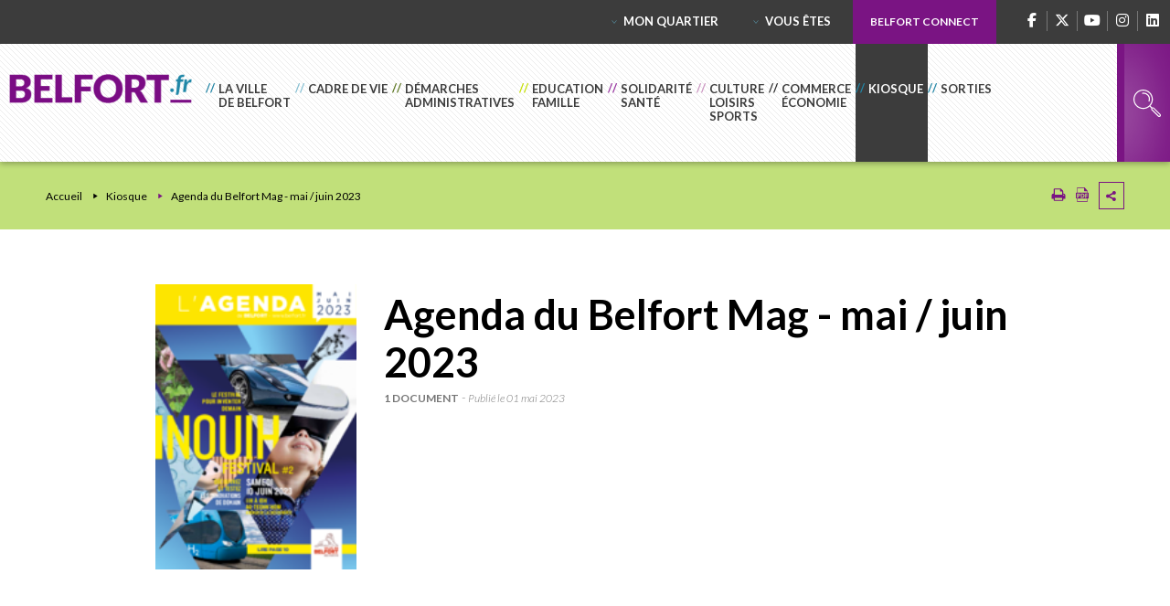

--- FILE ---
content_type: text/html; charset=utf-8
request_url: https://www.belfort.fr/kiosque/agenda-du-belfort-mag-mai-juin-2023
body_size: 192229
content:
<!DOCTYPE html><html dir="ltr" lang="fr"><head>
<meta charset="utf-8">





<meta http-equiv="x-ua-compatible" content="IE=edge"/>
<meta name="generator" content="TYPO3 CMS"/>
<meta name="author" content="Ville de Belfort"/>
<meta name="robots" content="index,follow"/>
<meta name="viewport" content="width=device-width, initial-scale=1.0"/>
<meta property="og:title" content="Agenda du Belfort Mag - mai / juin 2023"/>
<meta property="og:image" content="https://www.belfort.fr/typo3conf/ext/stratis_site/Resources/Public/Images/logos/logo.png"/>
<meta name="twitter:title" content="Agenda du Belfort Mag - mai / juin 2023"/>
<meta name="twitter:image" content="https://www.belfort.fr/typo3conf/ext/stratis_site/Resources/Public/Images/logos/logo.png"/>
<meta name="twitter:card" content="summary"/>
<meta property="page-type" content="publications"/>
<meta name="date" content="1682258014"/>
<meta name="language" content="fr"/>

<link rel="stylesheet" href="/typo3conf/ext/stratis_site/Resources/Public/Css/print.css?1688724818" media="print">

<link rel="stylesheet" href="/typo3temp/assets/css/7015c8c4ac5ff815b57530b221005fc6.css?1688480236" media="all">
<link rel="stylesheet" href="/typo3conf/ext/stratis_site/Resources/Public/Css/map/ol.css?1677596905" media="all">
<link rel="stylesheet" href="/typo3conf/ext/stratis_site/Resources/Public/Css/map/angular-openlayers-directive.css?1677596905" media="all">
<link rel="stylesheet" href="/typo3conf/ext/stratis_site/Resources/Public/Css/map/map.css?1679308152" media="all">
<link rel="stylesheet" href="/typo3conf/ext/feedit/Resources/Public/Css/feedit.css?1679308161" media="all">







<link rel="canonical" href="https://www.belfort.fr/kiosque/agenda-du-belfort-mag-mai-juin-2023"/>
<script>
        /* supported: fr, en, de, es, it, pt, pl, ru */
        var tarteaucitronForceLanguage = 'fr';
        var tarteaucitronForceExpire = 180;
        var tarteaucitronForceCDN = '/typo3conf/ext/stratis_common/Resources/Public/JavaScript/Library/Tarteaucitron/';
     </script>      <link rel="preconnect" href="//fonts.googleapis.com" crossorigin>
      <link rel="preconnect" href="//fonts.gstatic.com" crossorigin>
      <link rel="preload" href="https://fonts.gstatic.com/s/roboto/v20/KFOkCnqEu92Fr1MmgWxM.woff" as="font" crossorigin>
      <link rel="preload" href="https://fonts.gstatic.com/s/roboto/v20/KFOlCnqEu92Fr1MmSU5vAA.woff" as="font" crossorigin>
      <link rel="preload" href="https://fonts.gstatic.com/s/roboto/v20/KFOmCnqEu92Fr1Me5g.woff" as="font" crossorigin>
      <link rel="preload" href="https://fonts.gstatic.com/s/roboto/v20/KFOlCnqEu92Fr1MmWUlvAA.woff" as="font" crossorigin>
      <link rel="preload" href="https://fonts.gstatic.com/s/robotocondensed/v18/ieVg2ZhZI2eCN5jzbjEETS9weq8-19eDpCEYaQ.woff" as="font" crossorigin>
      <link rel="preload" href="https://fonts.gstatic.com/s/robotocondensed/v18/ieVg2ZhZI2eCN5jzbjEETS9weq8-19eDtCYYaQ.woff" as="font" crossorigin>
      <link rel="preload" href="https://fonts.gstatic.com/s/robotocondensed/v18/ieVi2ZhZI2eCN5jzbjEETS9weq8-33mZKCA.woff" as="font" crossorigin>
      <link rel="preload" href="https://fonts.gstatic.com/s/robotocondensed/v18/ieVl2ZhZI2eCN5jzbjEETS9weq8-59Y.woff" as="font" crossorigin>
      <link rel="preload" href="https://fonts.gstatic.com/s/robotocondensed/v18/ieVi2ZhZI2eCN5jzbjEETS9weq8-32meKCA.woff" as="font" crossorigin><link rel="profile" href="http://a9.com/-/spec/opensearch/1.1/"/>
			<link rel="search" type="application/opensearchdescription+xml" href="https://www.belfort.fr/?type=7567" title="Website Search"/>

            
            <title>
                Agenda du Belfort Mag - mai / juin 2023 - Ville de Belfort - Ville de Belfort
            </title>
            <meta name="google-site-verification" content="fTXjqpS3u6xtl2nU5oY-FOuat0BESfDU4egFNEH_OgM"/>
            
            <meta name="subject" content="Agenda du Belfort Mag - mai / juin 2023">
            <base href="https://www.belfort.fr/">
            <meta http-equiv="x-ua-compatible" content="ie=edge">
            <meta name="twitter:card" content="summary">
            <meta property="og:type" content="article">
            <meta property="og:url" content="https://www.belfort.fr/kiosque/agenda-du-belfort-mag-mai-juin-2023"/>
            <meta name="twitter:url" content="https://www.belfort.fr/kiosque/agenda-du-belfort-mag-mai-juin-2023"/>
            <meta property="og:site_name" content="Site Internet Ville de Belfort"/>
            <meta name="twitter:site" content="Site Internet Ville de Belfort"/>
            

            
            <meta name="viewport" content="width=device-width, initial-scale=1.0">
            
                <meta name="apple-mobile-web-app-capable" content="yes">
                <link rel="apple-touch-icon" sizes="180x180" href="/typo3conf/ext/stratis_site/Resources/Public/Images/favicons/apple-touch-icon.png">
                <link rel="icon" type="image/png" href="/typo3conf/ext/stratis_site/Resources/Public/Images/favicons/favicon-32x32.png" sizes="32x32">
                <link rel="icon" type="image/png" href="/typo3conf/ext/stratis_site/Resources/Public/Images/favicons/favicon-16x16.png" sizes="16x16">
                <link rel="manifest" href="/typo3conf/ext/stratis_site/Resources/Public/Images/favicons/manifest.json">
                <link rel="mask-icon" href="/typo3conf/ext/stratis_site/Resources/Public/Images/favicons/safari-pinned-tab.svg" color="#c90c0f">
                <meta name="msapplication-config" content="/typo3conf/ext/stratis_site/Resources/Public/Images/favicons/browserconfig.xml">
                <meta name="theme-color" content="#ffffff">
            
            <link rel="shortcut icon" href="/fileadmin/Minisites/principal/favicon.ico">
            
            
        
                
                        <link rel="stylesheet" type="text/css" media="all" href="/typo3conf/ext/stratis_site/Resources/Public/Css/controller.css"/>
                    
            
        
        
        <link rel="stylesheet" type="text/css" media="print" href="/typo3conf/ext/stratis_site/Resources/Public/Css/print.css"/>
        <!--[if lt IE 9]>
        <script type="text/javascript" src="/typo3conf/ext/stratis_site/Resources/Public/JavaScript/lib/html5shiv.js"></script>
        <![endif]-->
        <script type="text/javascript" src="/typo3conf/ext/stratis_site/Resources/Public/JavaScript/lib/jquery-1.8.2.min.js"></script>
        <script type="text/javascript">
            var siteClient = 'Ville de Belfort', siteDirName = 'stratis_site', isConnected = 0, siteCodeLang = 'fr';
        </script>
        
        
        <script src="/typo3conf/ext/stratis_site/Resources/Public/JavaScript/tarteaucitron.js"></script>
        <script src="/typo3conf/ext/stratis_site/Resources/Public/JavaScript/tarteaucitron.services.js"></script>
        <script src="/typo3conf/ext/stratis_site/Resources/Public/JavaScript/stratis-tarteaucitron.js"></script>
        <script>var stratisCookieOptions = {language:"fr",expireTime: 180,expireInDays: true,reloadThePage: false,customText: {adblock:"Bonjour! Ce site joue la transparence et vous donne le choix des services tiers à activer.",adblock_call:"Merci de désactiver votre adblocker pour commencer la personnalisation.",reload:"Recharger la page",alertBigScroll:"En continuant de défiler,",alertBigClick:"En poursuivant votre navigation,",alertBig:"vous acceptez l'utilisation de services tiers pouvant installer des cookies",alertBigPrivacy:"Afin de vous proposer des vidéos, des boutons de partage, des contenus remontés des réseaux sociaux et d'élaborer des statistiques de fréquentation, nous sommes susceptibles de déposer des cookies tiers sur votre machine. Cela ne peut se faire qu'en obtenant, au préalable, votre consentement pour chacun de ces cookies.",alertSmall:"Gestion des services",personalize:"Personnaliser",acceptAll:"Tout accepter",close:"Fermer",privacyUrl:"Politique de confidentialité",all:"Préférences pour tous les services",info:"Protection de votre vie privée",disclaimer:'Ce site propose de personnaliser vos contenus et votre navigation. Lorsque vous naviguez sur ce site Internet, des informations sont susceptibles d\'être enregistrées (cookies) sur votre terminal, sous réserve de vos choix.<br><br>La durée de validité de votre consentement ou de votre refus est de 6 mois.<br>Pour en savoir plus, consultez notre <a href="/mentions-legales">politique de protection des données.</a>',allow:"Autoriser",deny:"Interdire",noCookie:"Ce service ne dépose aucun cookie.",useCookie:"Ce service peut déposer",useCookieCurrent:"Ce service a déposé",useNoCookie:"Ce service n'a déposé aucun cookie.",more:"Détail des cookies",source:"Voir le site officiel",credit:"Gestion des cookies par tarteaucitron.js",toggleInfoBox:"Afficher/masquer les informations sur le stockage des cookies",title:"Panneau de gestion des cookies",cookieDetail:"Détail des cookies",ourSite:"sur notre site",newWindow:"(nouvelle fenêtre)",allowAll:"Tout accepter",denyAll:"Tout refuser",fallback:"est désactivé.",btnAllow:"J'accepte",btnAllowTitle:"J'accepte les traceurs pour le service {serviceName}",btnDeny:"Je refuse",btnDenyTitle:"Je refuse les traceurs pour le service {serviceName}",refuseCookies:"Votre refus a bien été pris en compte. Vous pouvez revenir sur votre décision à tout moment, depuis le gestionnaire de cookies ou cet écran.",serviceText:"{serviceName} conditionne la lecture de ses vidéos au dépôt de traceurs afin de vous proposer de la publicité ciblée en fonction de votre navigation.","engage-dailymotion":"Activer le dépôt de cookies Dailymotion pour lire la vidéo","engage-youtube":"Activer le dépôt de cookies YouTube pour lire la vidéo","engage-vimeo":"Activer le dépôt de cookies Vimeo pour lire la vidéo","engage-iframe":"L'affichage de ce cadre est soumis au dépôt de cookies Google Analytics.","open-cookie-manager-button":"Configurer le dépôt de cookies","engage-stratis-youtube":"Activer le dépôt de cookies YouTube pour lire la vidéo","engage-stratis-vimeo":"Activer le dépôt de cookies Vimeo pour lire la vidéo","engage-stratis-vimeo":"Activer le dépôt de cookies Vimeo pour lire la vidéo","engage-stratis-dailymotion":"Activer le dépôt de cookies Dailymotion pour lire la vidéo",},config: {cookieName: 'tarteaucitron',hashtag: '#tarteaucitron',highPrivacy: true,bodyPosition: 'top',orientation: 'bottom',adblocker: false,showAlertSmall: false,cookieslist: false,removeCredit: true,handleBrowserDNTRequest: false,AcceptAllCta: true,moreInfoLink: true,DenyAllCta: true,useExternalCss: true,showIcon: false,iconPosition: 'BottomRight',}};if (typeof tarteaucitron.job === "undefined") tarteaucitron.job = [];var stratis_tarteaucitron_pushed_services = [];var s = ["dailymotion","vimeo","youtube","fancybox",];for (var i = 0; i < s.length; i++) stacps(s[i]);function stacps(service) { if (["youtube", "dailymotion", "vimeo"].includes(service)) { stratis_tarteaucitron_pushed_services.push("stratis-" + service); } else {stratis_tarteaucitron_pushed_services.push(service); } }window.addEventListener("tac.root_available", function() { if (window.cookieManager) { window.cookieManager.addServices(stratis_tarteaucitron_pushed_services.join()); } });var matomoId = "1";var matomoHost = "matomo.belfort.fr";var _paq=window._paq=window._paq||[];_paq.push([function(){var e,t,a,i=this;this.setVisitorCookieTimeout((e=new Date,t=Math.round(e.getTime()/1e3),a=i.getVisitorInfo(),parseInt(a[2])+33696e3-t))}]),_paq.push(["trackPageView"]),_paq.push(["enableLinkTracking"]),_paq.push(["setDoNotTrack",1]),function(){var e="//"+matomoHost+"/";_paq.push(["setTrackerUrl",e+"piwik.php"]),_paq.push(["setSiteId",matomoId]);var t=document,a=t.createElement("script"),i=t.getElementsByTagName("script")[0];a.type="text/javascript",a.defer=!0,a.async=!0,a.src=e+"piwik.js",i.parentNode.insertBefore(a,i)}();</script>

    
            
            
            
            
            
        
<link rel="canonical" href="https://www.belfort.fr/kiosque/agenda-du-belfort-mag-mai-juin-2023"/>



<link rel="stylesheet" href="/typo3temp/assets/vhs-assets-c054924a21486114b25134797068addc.css?1768808705"/></head><body>



        
        
        
        
    
        
        <div id="page" class="page">
            
        <div class="print-banner">
            
        <img alt="Ville de Belfort (Retour à la page d&#039;accueil)" src="/typo3conf/ext/stratis_site/Resources/Public/Images/logos/logo.png" width="240" height="36">
    
        </div>
    
            
        <div class="top-bar clear-fix">
            
            
        
                
            
    
            
            
        <ul class="social">
            <li>
                <a class="facebook" href="https://www.facebook.com/BelfortOfficiel/">
					<span class="fa-brands fa-facebook-f"></span>
                </a>
            </li>
            <li>
                <a class="twitter" href="https://twitter.com/BelfortOfficiel/">					
					<span class="fa-brands fa-x-twitter"></span>
                </a>
            </li>
            <li>
                <a class="youtube" href="https://www.youtube.com/channel/UCtEXEpCSj8YYiPCSis2iuZw/">
					<span class="fa-brands fa-youtube"></span>
                </a>
            </li>
            <li>
                <a class="instagramm" href="https://www.instagram.com/belfortofficiel/">
					<span class="fa-brands fa-instagram"></span>
                </a>
            </li>
			<li>
				<a class="linkedin" href="https://fr.linkedin.com/company/ville-de-belfort/">
                    <span class="fa-brands fa-linkedin"></span>
				</a>
			</li>
            
        </ul>
    
            
        <nav class="add-nav">
            <ul>
                <li>
                    
        <a href="/mon-quartier">Mon quartier</a>
        
            
                <div class="add-nav-drop">
                    <ul class="add-nav-sublevel">
                        
                            <li>
                                <a href="https://www.belfortetvous.fr/conseils-de-quartier/belfort-nord">Belfort-Nord</a>
                            </li>
                        
                            <li>
                                <a href="https://www.belfortetvous.fr/conseils-de-quartier/miotte-forges">Miotte Forges</a>
                            </li>
                        
                            <li>
                                <a href="https://www.belfortetvous.fr/conseils-de-quartier/les-barres-le-mont">Les Barres / Le Mont</a>
                            </li>
                        
                            <li>
                                <a href="https://www.belfortetvous.fr/conseils-de-quartier/jean-jaures-chateaudun">Jean-Jaurès / Châteaudun</a>
                            </li>
                        
                            <li>
                                <a href="https://www.belfortetvous.fr/conseils-de-quartier/residences">Résidences</a>
                            </li>
                        
                            <li>
                                <a href="https://www.belfortetvous.fr/conseils-de-quartier/centre-ville-faubourg-de-montbeliard">Centre Ville / Faubourg de Montbéliard</a>
                            </li>
                        
                            <li>
                                <a href="https://www.belfortetvous.fr/conseils-de-quartier/vieille-ville-le-fourneau">Vieille Ville / Le Fourneau</a>
                            </li>
                        
                            <li>
                                <a href="https://www.belfortetvous.fr/conseils-de-quartier/les-glacis-du-chateau">Les Glacis du Château</a>
                            </li>
                        
                            <li>
                                <a href="https://www.belfortetvous.fr/conseils-de-quartier/pepiniere">Pépinière</a>
                            </li>
                        
                    </ul>
                </div>
            
        
    
                </li>
                <li>
                    
        <a href="/vous-etes">Vous êtes</a>
        
            
                <div class="add-nav-drop">
                    <ul class="add-nav-sublevel">
                        
                            <li>
                                <a href="/vous-etes/jeune">Jeune</a>
                            </li>
                        
                            <li>
                                <a href="/vous-etes/parent">Parent</a>
                            </li>
                        
                            <li>
                                <a href="/vous-etes/senior">Senior</a>
                            </li>
                        
                            <li>
                                <a href="/vous-etes/nouvel-arrivant">Nouvel arrivant</a>
                            </li>
                        
                            <li>
                                <a href="https://ccas.belfort.fr/inclusion/handicap-accessibilite">Handicap - Accessibilité</a>
                            </li>
                        
                            <li>
                                <a href="https://www.belfort.fr/loisirs/vie-associative-383.html">Une association</a>
                            </li>
                        
                    </ul>
                </div>
            
        
    
                </li>
                
                        <li>
                            
                            
                            
    <a href="https://belfortconnect.belfort.fr/" class="portal-link">
			
				Belfort Connect
			
		</a>


                        </li>
                    
            </ul>
        </nav>
    
        </div>
    
            <header id="header" class="header" role="banner">
                
        
                <div class="header__logo">
                    <a href="/" class="logo">
                        
        
        <img alt="Ville de Belfort (Retour à la page d&#039;accueil)" src="/typo3temp/assets/_processed_/b/9/csm_logo_cba9d3b89a.png" width="290" height="47">
    
                    </a>
                </div>
            
    
                
      <button type="button" class="mobile-menu-opener hidden" id="mobile-menu-opener">
        <span>
          <svg class="svg-icon table" role="img" aria-label="Ouvrir le menu principal" width="16" height="16">
            <title>Ouvrir le menu principal</title>
            <use xlink:href="#ico-menu_pur"></use>
          </svg>
          <svg class="svg-icon mobile" role="img" aria-label="Ouvrir le menu principal" width="16" height="16">
            <title>Ouvrir le menu principal</title>
            <use xlink:href="#ico-menu"></use>
          </svg>
        </span>
      </button>
      
        <button type="button" class="user-menu-opener hidden">
            <span>
              <svg class="svg-icon" role="img" aria-label="Ouvrir le menu principal" width="16" height="16">
                <title>Ouvrir le menu principal</title>
                <use xlink:href="#ico-user"></use>
              </svg>
            </span>
        </button>
      
      <div class="header-holder"><nav id="menu-main" class="menu-main " role="navigation" aria-label="Navigation principale">
      <ul class="menu-main__level-1">
        
          
            
              
              
                  
                    
                  
                
              
              
              <li class="has-drop isHidden0 ">
                
                
                
                  
                  
                
                      <a href="/la-ville-de-belfort">
                          <span>La Ville <br>de Belfort</span>
                      </a>
                  
                
                
                
    
      <div class="menu-main__drop">
        <div class="menu-main__drop-wrap">
        
          
            
              
                
                  <div class="menu-main__drop-col">
                    
                    
                      
                    
                    
                      
                    
                        
                            <a href="/la-ville-de-belfort/moyens-et-services" class="menu-main__drop-title">Mairie</a>
                            
    
      
        
          <ul class="menu-main__drop-list">
            
              
              
                  
                
              
              
              <li class="isHidden0  ">
                
                
                    
                        
                      
                  
                
                    <a href="/la-ville-de-belfort/moyens-et-services/budget">Budget</a>
                  
              </li>
              
              
            
              
              
                  
                
              
              
              <li class="isHidden0  ">
                
                
                    
                        
                      
                  
                
                    <a href="/la-ville-de-belfort/moyens-et-services/organigramme-des-directions">Organigramme des directions</a>
                  
              </li>
              
              
            
              
              
                  
                
              
              
              <li class="isHidden0  ">
                
                
                    
                        
                      
                  
                
                    <a href="/la-ville-de-belfort/moyens-et-services/recrutement">Recrutement</a>
                  
              </li>
              
              
            
              
              
                  
                
              
              
              <li class="isHidden0  ">
                
                
                    
                        
                      
                  
                
                    <a href="/la-ville-de-belfort/moyens-et-services/espace-fournisseurs">Espace fournisseurs</a>
                  
              </li>
              
              
            
              
              
                  
                
              
              
              <li class="isHidden0  ">
                
                
                    
                        
                      
                  
                
                    <a href="/la-ville-de-belfort/moyens-et-services/labels">Labels</a>
                  
              </li>
              
              
            
              
              
                  
                
              
              
              <li class="isHidden0  ">
                
                
                    
                        
                      
                  
                
                    <a href="/la-ville-de-belfort/moyens-et-services/occupation-temporaire-du-domaine-public">Occupation temporaire du domaine public</a>
                  
              </li>
              
              
            
          </ul>
        
      
    
  
                         
                  </div>
                
                  <div class="menu-main__drop-col">
                    
                    
                    
                      
                    
                        
                            <a href="/la-ville-de-belfort/vos-elus" class="menu-main__drop-title">Vie municipale</a>
                            
    
      
        
          <ul class="menu-main__drop-list">
            
              
              
                  
                
              
              
              <li class="isHidden0  ">
                
                
                    
                        
                      
                  
                
                    <a href="/la-ville-de-belfort/vos-elus/lequipe-municipale">L'équipe municipale</a>
                  
              </li>
              
              
            
              
              
                  
                
              
              
              <li class="isHidden0  ">
                
                
                    
                        
                      
                  
                
                    <a href="/la-ville-de-belfort/vos-elus/les-deliberations">Les délibérations</a>
                  
              </li>
              
              
            
              
              
                  
                
              
              
              <li class="isHidden0  ">
                
                
                    
                        
                      
                  
                
                    <a href="/la-ville-de-belfort/vos-elus/tribunes-politiques">Tribunes politiques</a>
                  
              </li>
              
              
            
          </ul>
        
      
    
  
                         
                  </div>
                
                  <div class="menu-main__drop-col">
                    
                    
                    
                      
                    
                        
                            <a href="/la-ville-de-belfort/vie-citoyenne" class="menu-main__drop-title">Vie citoyenne</a>
                            
    
      
        
          <ul class="menu-main__drop-list">
            
              
              
                  
                    
                  
                
              
              
              <li class="isHidden0  ">
                
                
                    
                        
                      
                  
                
                    <a href="/la-ville-de-belfort/vie-citoyenne/les-conseils-municipaux">Conseil Municipal</a>
                  
              </li>
              
              
            
              
              
                  
                
              
              
              <li class="isHidden0  ">
                
                
                    
                        
                      
                  
                
                    <a href="/la-ville-de-belfort/vie-citoyenne/conseil-de-quartiers">Conseil de quartiers</a>
                  
              </li>
              
              
            
              
              
                  
                
              
              
              <li class="isHidden0  ">
                
                
                    
                        
                      
                  
                
                    <a href="/la-ville-de-belfort/vie-citoyenne/conseil-municipal-des-enfants">Conseil Municipal des Enfants</a>
                  
              </li>
              
              
            
              
              
                  
                
              
              
              <li class="isHidden0  ">
                
                
                    
                        
                      
                  
                
                    <a href="/la-ville-de-belfort/vie-citoyenne/ceremonies-commemoratives">Cérémonies commémoratives</a>
                  
              </li>
              
              
            
              
              
                  
                
              
              
              <li class="isHidden0  ">
                
                
                    
                        
                      
                  
                
                    <a href="/la-ville-de-belfort/vie-citoyenne/relations-internationales">Relations internationales</a>
                  
              </li>
              
              
            
              
              
                  
                
              
              
              <li class="isHidden0  ">
                
                
                    
                        
                      
                  
                
                    <a href="/la-ville-de-belfort/vie-citoyenne/ville-amie-des-enfants">Ville amie des enfants</a>
                  
              </li>
              
              
            
              
              
                  
                
              
              
              <li class="isHidden0  ">
                
                
                    
                        
                      
                  
                
                    <a href="/demarches-administratives/citoyennete-et-population/elections">Elections</a>
                  
              </li>
              
              
            
              
              
                  
                
              
              
              <li class="isHidden0  ">
                
                
                    
                        
                      
                  
                
                    <a href="/la-ville-de-belfort/vie-citoyenne/budget-participatif">Budget participatif</a>
                  
              </li>
              
              
            
              
              
                  
                
              
              
              <li class="isHidden0  ">
                
                
                    
                        
                      
                  
                
                    <a href="/la-ville-de-belfort/vie-citoyenne/journee-citoyenne">Journée citoyenne</a>
                  
              </li>
              
              
            
          </ul>
        
      
    
  
                         
                  </div>
                
                  <div class="menu-main__drop-col">
                    
                    
                    
                      
                    
                        
                            <a href="/la-ville-de-belfort/lhistoire-de-belfort" class="menu-main__drop-title">L’histoire de Belfort</a>
                            
    
      
        
          <ul class="menu-main__drop-list">
            
              
              
                  
                
              
              
              <li class="isHidden0  ">
                
                
                    
                        
                      
                  
                
                    <a href="/la-ville-de-belfort/lhistoire-de-belfort/une-situation-geographique-particuliere">Une situation géographique particulière</a>
                  
              </li>
              
              
            
              
              
                  
                
              
              
              <li class="isHidden0  ">
                
                
                    
                        
                      
                  
                
                    <a href="/la-ville-de-belfort/lhistoire-de-belfort/la-naissance-de-la-ville-au-moyen-age">La naissance de la ville au Moyen Âge</a>
                  
              </li>
              
              
            
              
              
                  
                
              
              
              <li class="isHidden0  ">
                
                
                    
                        
                      
                  
                
                    <a href="/la-ville-de-belfort/lhistoire-de-belfort/xviie-xviiie-siecles-une-place-de-guerre">XVIIe - XVIIIe siècles : une place de guerre</a>
                  
              </li>
              
              
            
              
              
                  
                
              
              
              <li class="isHidden0  ">
                
                
                    
                        
                      
                  
                
                    <a href="/la-ville-de-belfort/lhistoire-de-belfort/de-mazarin-a-honore-iv-grimaldi">De Mazarin à Honoré IV Grimaldi</a>
                  
              </li>
              
              
            
              
              
                  
                
              
              
              <li class="isHidden0  ">
                
                
                    
                        
                      
                  
                
                    <a href="/la-ville-de-belfort/lhistoire-de-belfort/belfort-site-historique-grimaldi-de-monaco">Belfort, site historique Grimaldi de Monaco</a>
                  
              </li>
              
              
            
              
              
                  
                
              
              
              <li class="isHidden0  ">
                
                
                    
                        
                      
                  
                
                    <a href="/la-ville-de-belfort/lhistoire-de-belfort/la-revolution-une-evolution-des-mentalites">La Révolution : une évolution des mentalités</a>
                  
              </li>
              
              
            
              
              
                  
                
              
              
              <li class="isHidden0  ">
                
                
                    
                        
                      
                  
                
                    <a href="/la-ville-de-belfort/lhistoire-de-belfort/le-complot-militaire-de-1822">Le complot militaire de 1822</a>
                  
              </li>
              
              
            
              
              
                  
                
              
              
              <li class="isHidden0  ">
                
                
                    
                        
                      
                  
                
                    <a href="/la-ville-de-belfort/lhistoire-de-belfort/la-guerre-de-1870-1871-et-ses-consequences">La guerre de 1870-1871 et ses conséquences</a>
                  
              </li>
              
              
            
              
              
                  
                
              
              
              <li class="isHidden0  ">
                
                
                    
                        
                      
                  
                
                    <a href="/la-ville-de-belfort/lhistoire-de-belfort/150-ans-du-siege-de-belfort">150 ans du Siège de Belfort</a>
                  
              </li>
              
              
            
          </ul>
        
      
    
  
                         
                  </div>
                
              
            
          
        
        </div>
      </div>
    
  
              </li>
            
              
              
                  
                
              
              
              <li class="has-drop isHidden0 ">
                
                
                
                  
                  
                
                      <a href="/cadre-de-vie">
                          <span>Cadre de vie</span>
                      </a>
                  
                
                
                
    
      <div class="menu-main__drop">
        <div class="menu-main__drop-wrap">
        
          
            
              
                
                  <div class="menu-main__drop-col">
                    
                    
                    
                      
                    
                        
                            <a href="/cadre-de-vie/patrimoine-naturel" class="menu-main__drop-title">Patrimoine naturel</a>
                            
    
      
        
          <ul class="menu-main__drop-list">
            
              
              
                  
                
              
              
              <li class="isHidden0  ">
                
                
                    
                        
                      
                  
                
                    <a href="/cadre-de-vie/patrimoine-naturel/trois-forets-pour-une-ville">Trois forêts pour une ville</a>
                  
              </li>
              
              
            
              
              
                  
                
              
              
              <li class="isHidden0  ">
                
                
                    
                        
                      
                  
                
                    <a href="/cadre-de-vie/patrimoine-naturel/etangs">Etangs</a>
                  
              </li>
              
              
            
              
              
                  
                
              
              
              <li class="isHidden0  ">
                
                
                    
                        
                      
                  
                
                    <a href="/cadre-de-vie/patrimoine-naturel/la-savoureuse">La Savoureuse</a>
                  
              </li>
              
              
            
              
              
                  
                
              
              
              <li class="isHidden0  ">
                
                
                    
                        
                      
                  
                
                    <a href="/cadre-de-vie/patrimoine-naturel/grotte-de-cravanche">Grotte de Cravanche</a>
                  
              </li>
              
              
            
              
              
                  
                    
                  
                
              
              
              <li class="isHidden0  ">
                
                
                    
                        
                      
                  
                
                    <a href="/cadre-de-vie/environnement/espaces-verts/decouvrez-les-parcours-des-arbres">Les arbres</a>
                  
              </li>
              
              
            
              
              
                  
                
              
              
              <li class="isHidden0  ">
                
                
                    
                        
                      
                  
                
                    <a href="/cadre-de-vie/patrimoine-naturel/sentier-pedagogique-de-la-miotte">Sentier pédagogique de la Miotte</a>
                  
              </li>
              
              
            
          </ul>
        
      
    
  
                         
                  </div>
                
                  <div class="menu-main__drop-col">
                    
                    
                    
                      
                    
                        
                            <a href="/cadre-de-vie/patrimoine-culturel" class="menu-main__drop-title">Patrimoine culturel</a>
                            
    
      
        
          <ul class="menu-main__drop-list">
            
              
              
                  
                
              
              
              <li class="isHidden0  ">
                
                
                    
                        
                      
                  
                
                    <a href="/cadre-de-vie/patrimoine-culturel/la-salle-des-fetes">La salle des fêtes</a>
                  
              </li>
              
              
            
              
              
                  
                
              
              
              <li class="isHidden0  ">
                
                
                    
                        
                      
                  
                
                    <a href="/cadre-de-vie/patrimoine-culturel/le-patrimoine-historique">Le patrimoine historique</a>
                  
              </li>
              
              
            
              
              
                  
                
              
              
              <li class="isHidden0  ">
                
                
                    
                        
                      
                  
                
                    <a href="/cadre-de-vie/patrimoine-culturel/le-lion">Le Lion</a>
                  
              </li>
              
              
            
              
              
                  
                
              
              
              <li class="isHidden0  ">
                
                
                    
                        
                      
                  
                
                    <a href="/cadre-de-vie/patrimoine-culturel/le-marche-frery">Le marché Fréry</a>
                  
              </li>
              
              
            
              
              
                  
                    
                  
                
              
              
              <li class="isHidden0  ">
                
                
                    
                        
                      
                  
                
                    <a href="/cadre-de-vie/patrimoine-culturel/circuit-historique-des-batiments-incontournables-de-belfort">Circuit historique des bâtiments incontournables</a>
                  
              </li>
              
              
            
              
              
                  
                
              
              
              <li class="isHidden0  ">
                
                
                    
                        
                      
                  
                
                    <a href="/cadre-de-vie/patrimoine-culturel/fonds-de-valorisation-du-patrimoine-du-grand-belfort">Fonds de valorisation du Patrimoine du Grand Belfort</a>
                  
              </li>
              
              
            
              
              
                  
                
              
              
              <li class="isHidden0  ">
                
                
                    
                        
                      
                  
                
                    <a href="/cadre-de-vie/patrimoine-culturel/les-ponts-levis-se-refont-une-jeunesse">Les ponts-levis se refont une jeunesse</a>
                  
              </li>
              
              
            
          </ul>
        
      
    
  
                         
                  </div>
                
                  <div class="menu-main__drop-col">
                    
                    
                    
                      
                    
                        
                            <a href="/cadre-de-vie/environnement" class="menu-main__drop-title">Environnement</a>
                            
    
      
        
          <ul class="menu-main__drop-list">
            
              
              
                  
                    
                  
                
              
              
              <li class="isHidden0  ">
                
                
                    
                        
                      
                  
                
                    <a href="/cadre-de-vie/environnement/espaces-verts">Espaces verts</a>
                  
              </li>
              
              
            
              
              
                  
                
              
              
              <li class="isHidden0  ">
                
                
                    
                        
                      
                  
                
                    <a href="/cadre-de-vie/environnement/animaux">Bien-être animal</a>
                  
              </li>
              
              
            
              
              
                  
                
              
              
              <li class="isHidden0  ">
                
                
                    
                        
                      
                  
                
                    <a href="/cadre-de-vie/environnement/consultations-environnementales">Consultations environnementales</a>
                  
              </li>
              
              
            
              
              
                  
                
              
              
              <li class="isHidden0  ">
                
                
                    
                        
                      
                  
                
                    <a href="/cadre-de-vie/environnement/espaces-verts/developpement-durable">Développement durable</a>
                  
              </li>
              
              
            
              
              
                  
                
              
              
              <li class="isHidden0  ">
                
                
                    
                        
                      
                  
                
                    <a href="/cadre-de-vie/environnement/espaces-verts/developpement-durable/zero-phyto">Zéro phyto</a>
                  
              </li>
              
              
            
              
              
                  
                
              
              
              <li class="isHidden0  ">
                
                
                    
                    
                  
                
                    <a href="https://www.belfort.fr/cadre-de-vie/vie-quotidienne/se-deplacer-a-belfort#c9010">Développement des mobilités électriques</a>
                  
              </li>
              
              
            
          </ul>
        
      
    
  
                         
                  </div>
                
                  <div class="menu-main__drop-col">
                    
                    
                      
                    
                    
                      
                    
                        
                            <a href="/cadre-de-vie/vie-quotidienne" class="menu-main__drop-title">Vie quotidienne</a>
                            
    
      
        
          <ul class="menu-main__drop-list">
            
              
              
                  
                    
                  
                
              
              
              <li class="isHidden0  ">
                
                
                    
                        
                      
                  
                
                    <a href="/cadre-de-vie/vie-quotidienne/plan-deconomie-denergie">Plan d'économie d'énergie</a>
                  
              </li>
              
              
            
              
              
                  
                
              
              
              <li class="isHidden0  ">
                
                
                    
                        
                      
                  
                
                    <a href="/cadre-de-vie/vie-quotidienne/proprete-de-la-ville-1">Propreté de la ville</a>
                  
              </li>
              
              
            
              
              
                  
                
              
              
              <li class="isHidden0  ">
                
                
                    
                        
                      
                  
                
                    <a href="/cadre-de-vie/vie-quotidienne/plan-proprete-renforce">Plan propreté renforcé</a>
                  
              </li>
              
              
            
              
              
                  
                
              
              
              <li class="isHidden0  ">
                
                
                    
                        
                      
                  
                
                    <a href="/cadre-de-vie/vie-quotidienne/aide-a-lachat-dun-velo-electrique">Aide à l'achat d'un vélo électrique</a>
                  
              </li>
              
              
            
              
              
                  
                
              
              
              <li class="isHidden0  ">
                
                
                    
                        
                      
                  
                
                    <a href="/cadre-de-vie/vie-quotidienne/nuisances-sonores">Nuisances sonores</a>
                  
              </li>
              
              
            
              
              
                  
                
              
              
              <li class="isHidden0  ">
                
                
                    
                        
                      
                  
                
                    <a href="/cadre-de-vie/vie-quotidienne/deneigement">Déneigement</a>
                  
              </li>
              
              
            
              
              
                  
                
              
              
              <li class="isHidden0  ">
                
                
                    
                        
                      
                  
                
                    <a href="/cadre-de-vie/vie-quotidienne/stationnement">Stationnement</a>
                  
              </li>
              
              
            
              
              
                  
                
              
              
              <li class="isHidden0  ">
                
                
                    
                        
                      
                  
                
                    <a href="/cadre-de-vie/vie-quotidienne/se-deplacer-a-belfort">Se déplacer à Belfort</a>
                  
              </li>
              
              
            
              
              
                  
                
              
              
              <li class="isHidden0  ">
                
                
                    
                        
                      
                  
                
                    <a href="/cadre-de-vie/vie-quotidienne/collecte-des-dechets">Collecte des déchets</a>
                  
              </li>
              
              
            
              
              
                  
                
              
              
              <li class="isHidden0  ">
                
                
                    
                        
                      
                  
                
                    <a href="/cadre-de-vie/vie-quotidienne/police-municipale">Police municipale</a>
                  
              </li>
              
              
            
              
              
                  
                
              
              
              <li class="isHidden0  ">
                
                
                    
                        
                      
                  
                
                    <a href="/cadre-de-vie/vie-quotidienne/plan-de-prevention-du-bruit">Plan de prévention du bruit</a>
                  
              </li>
              
              
            
              
              
                  
                
              
              
              <li class="isHidden0  ">
                
                
                    
                        
                      
                  
                
                    <a href="/cadre-de-vie/vie-quotidienne/risques-majeurs">Risques majeurs</a>
                  
              </li>
              
              
            
              
              
                  
                
              
              
              <li class="isHidden0  ">
                
                
                    
                        
                      
                  
                
                    <a href="/cadre-de-vie/vie-quotidienne/fontaines-a-eau">Fontaines à eau</a>
                  
              </li>
              
              
            
              
              
                  
                
              
              
              <li class="isHidden0  ">
                
                
                    
                        
                      
                  
                
                    <a href="/cadre-de-vie/vie-quotidienne/conseils-pratiques-en-bande-dessinee">Conseils pratiques en bande dessinée</a>
                  
              </li>
              
              
            
          </ul>
        
      
    
  
                         
                  </div>
                
                  <div class="menu-main__drop-col">
                    
                    
                    
                      
                    
                        
                            <a href="/cadre-de-vie/construire-la-ville" class="menu-main__drop-title">Urbanisme</a>
                            
    
      
        
          <ul class="menu-main__drop-list">
            
              
              
                  
                
              
              
              <li class="isHidden0  ">
                
                
                    
                        
                      
                  
                
                    <a href="/cadre-de-vie/construire-la-ville/enquetes-publiques">Enquêtes publiques</a>
                  
              </li>
              
              
            
              
              
                  
                
              
              
              <li class="isHidden0  ">
                
                
                    
                        
                      
                  
                
                    <a href="/cadre-de-vie/construire-la-ville/bientot-une-nouvelle-place-de-la-republique">La place de la République</a>
                  
              </li>
              
              
            
              
              
                  
                
              
              
              <li class="isHidden0  ">
                
                
                    
                        
                      
                  
                
                    <a href="/pages-d-actualites/un-nouvel-espace-vegetalise">La place de Franche-Comté</a>
                  
              </li>
              
              
            
          </ul>
        
      
    
  
                         
                  </div>
                
                  <div class="menu-main__drop-col">
                    
                    
                    
                      
                    
                        
                            <a href="/cadre-de-vie/habitat" class="menu-main__drop-title">Habitat</a>
                            
    
      
        
          <ul class="menu-main__drop-list">
            
              
              
                  
                
              
              
              <li class="isHidden0  ">
                
                
                    
                        
                      
                  
                
                    <a href="/cadre-de-vie/habitat/renouvellement-urbain">Renouvellement urbain</a>
                  
              </li>
              
              
            
              
              
                  
                
              
              
              <li class="isHidden0  ">
                
                
                    
                        
                      
                  
                
                    <a href="/cadre-de-vie/habitat/plh">PLH</a>
                  
              </li>
              
              
            
              
              
                  
                
              
              
              <li class="isHidden0  ">
                
                
                    
                        
                      
                  
                
                    <a href="/cadre-de-vie/habitat/logements-sociaux">Logements sociaux</a>
                  
              </li>
              
              
            
          </ul>
        
      
    
  
                         
                  </div>
                
                  <div class="menu-main__drop-col">
                    
                    
                    
                      
                    
                        
                            <a href="/cadre-de-vie/plu" class="menu-main__drop-title">PLU</a>
                            
    
      
        
          <ul class="menu-main__drop-list">
            
              
              
                  
                
              
              
              <li class="isHidden0  ">
                
                
                    
                        
                      
                  
                
                    <a href="/cadre-de-vie/plu/le-plan-local-de-lurbanisme-applicable-approuve-le-10-02-2021-mis-a-jour-le-12-07-2021-modifie-le-16-12-2021">Le Plan local de l'urbanisme applicable approuvé le 10/02/2021, mis à jour le 12/07/2021, modifié le 16/12/2021, mis à jour le 12/12/2023</a>
                  
              </li>
              
              
            
              
              
                  
                
              
              
              <li class="isHidden0  ">
                
                
                    
                        
                      
                  
                
                    <a href="/cadre-de-vie/plu/la-revision-generale-du-plan-local-durbanisme">La révision générale du Plan Local d'Urbanisme</a>
                  
              </li>
              
              
            
              
              
                  
                
              
              
              <li class="isHidden0  ">
                
                
                    
                        
                      
                  
                
                    <a href="/cadre-de-vie/plu/campagne-de-ravalement-de-la-rue-voltaire">Campagne de ravalement de la rue Voltaire</a>
                  
              </li>
              
              
            
          </ul>
        
      
    
  
                         
                  </div>
                
                  <div class="menu-main__drop-col">
                    
                    
                    
                      
                    
                        
                            <a href="/cadre-de-vie/rlp" class="menu-main__drop-title">RLP</a>
                            
    
  
                         
                  </div>
                
              
            
          
        
        </div>
      </div>
    
  
              </li>
            
              
              
                  
                    
                  
                
              
              
              <li class="has-drop isHidden0 ">
                
                
                
                  
                  
                
                      <a href="/demarches-administratives">
                          <span>Démarches<br> administratives</span>
                      </a>
                  
                
                
                
    
      <div class="menu-main__drop">
        <div class="menu-main__drop-wrap">
        
          
            
              
                
                  <div class="menu-main__drop-col">
                    
                    
                    
                      
                          
                          
                      
                    
                        
                            <a href="https://belfortconnect.belfort.fr/" target="_blank" class="menu-main__drop-title" rel="noreferrer">Démarches en ligne</a>
                            
    
  
                         
                  </div>
                
                  <div class="menu-main__drop-col">
                    
                    
                    
                      
                    
                        
                            <a href="/demarches-administratives/professionnels" class="menu-main__drop-title">Professionnels et associations</a>
                            
    
      
        
          <ul class="menu-main__drop-list">
            
              
              
                  
                
              
              
              <li class="isHidden0  ">
                
                
                    
                        
                      
                  
                
                    <a href="/loisirs/vie-associative/annuaire-des-associations">Annuaire des associations</a>
                  
              </li>
              
              
            
              
              
                  
                    
                  
                
              
              
              <li class="isHidden0  ">
                
                
                    
                        
                      
                  
                
                    <a href="/sorties-1/proposer-un-evenement">Proposer une animation, un évènement</a>
                  
              </li>
              
              
            
              
              
                  
                
              
              
              <li class="isHidden0  ">
                
                
                    
                        
                      
                  
                
                    <a href="/demarches-administratives/professionnels/hebergements-touristiques">Hébergements touristiques</a>
                  
              </li>
              
              
            
              
              
                  
                
              
              
              <li class="isHidden0  ">
                
                
                    
                        
                      
                  
                
                    <a href="/demarches-administratives/professionnels/reserver-une-salle">Réserver une salle</a>
                  
              </li>
              
              
            
              
              
                  
                
              
              
              <li class="isHidden0  ">
                
                
                    
                        
                      
                  
                
                    <a href="/demarches-administratives/professionnels/devenir-mecene">Devenir mécène</a>
                  
              </li>
              
              
            
              
              
                  
                
              
              
              <li class="isHidden0  ">
                
                
                    
                        
                      
                  
                
                    <a href="/demarches-administratives/professionnels/acheter-une-publicite-dans-le-belfort-mag">Acheter une publicité dans le Belfort Mag</a>
                  
              </li>
              
              
            
              
              
                  
                
              
              
              <li class="isHidden0  ">
                
                
                    
                        
                      
                  
                
                    <a href="/demarches-administratives/professionnels/affichage-public">Affichage public</a>
                  
              </li>
              
              
            
              
              
                  
                
              
              
              <li class="isHidden0  ">
                
                
                    
                        
                      
                    
                  
                
                    <a href="https://www.belfort.fr/commerce-et-economie/observatoire-du-commerce-2962.html">Observatoire du commerce</a>
                  
              </li>
              
              
            
          </ul>
        
      
    
  
                         
                  </div>
                
                  <div class="menu-main__drop-col">
                    
                    
                    
                      
                    
                        
                            <a href="/demarches-administratives/citoyennete-et-population" class="menu-main__drop-title">Citoyenneté et population</a>
                            
    
      
        
          <ul class="menu-main__drop-list">
            
              
              
                  
                
              
              
              <li class="isHidden0  ">
                
                
                    
                        
                      
                  
                
                    <a href="/demarches-administratives/citoyennete-et-population/etat-civil">Etat civil</a>
                  
              </li>
              
              
            
              
              
                  
                
              
              
              <li class="isHidden0  ">
                
                
                    
                        
                      
                  
                
                    <a href="/demarches-administratives/citoyennete-et-population/formalites-administratives">Formalités administratives</a>
                  
              </li>
              
              
            
              
              
                  
                
              
              
              <li class="isHidden0  ">
                
                
                    
                        
                      
                  
                
                    <a href="/demarches-administratives/citoyennete-et-population/carte-didentite-passeport/carte-nationale-didentite-et-passeport-biometrique">Carte nationale d'identité et passeport biométrique</a>
                  
              </li>
              
              
            
              
              
                  
                
              
              
              <li class="isHidden0  ">
                
                
                    
                        
                      
                  
                
                    <a href="/demarches-administratives/citoyennete-et-population/france-identite-identite-numerique-certifiee">Rejoignez France Identité</a>
                  
              </li>
              
              
            
              
              
                  
                
              
              
              <li class="isHidden0  ">
                
                
                    
                        
                      
                  
                
                    <a href="/demarches-administratives/citoyennete-et-population/elections">Elections</a>
                  
              </li>
              
              
            
              
              
                  
                
              
              
              <li class="isHidden0  ">
                
                
                    
                        
                      
                  
                
                    <a href="/demarches-administratives/citoyennete-et-population/cimetieres">Cimetières</a>
                  
              </li>
              
              
            
              
              
                  
                
              
              
              <li class="isHidden0  ">
                
                
                    
                        
                      
                  
                
                    <a href="/demarches-administratives/professionnels/reserver-une-salle">Réserver une salle</a>
                  
              </li>
              
              
            
          </ul>
        
      
    
  
                         
                  </div>
                
                  <div class="menu-main__drop-col">
                    
                    
                    
                      
                    
                        
                            <a href="/demarches-administratives/urbanisme" class="menu-main__drop-title">Urbanisme</a>
                            
    
      
        
          <ul class="menu-main__drop-list">
            
              
              
                  
                
              
              
              <li class="isHidden0  ">
                
                
                    
                        
                      
                  
                
                    <a href="/demarches-administratives/urbanisme/quelle-autorisation-pour-quel-projet">Quelle autorisation pour quel projet</a>
                  
              </li>
              
              
            
              
              
                  
                
              
              
              <li class="isHidden0  ">
                
                
                    
                        
                      
                  
                
                    <a href="/demarches-administratives/urbanisme/autorisations-durbanisme-demande-en-ligne">Autorisations d'Urbanisme - demande en ligne</a>
                  
              </li>
              
              
            
              
              
                  
                
              
              
              <li class="isHidden0  ">
                
                
                    
                        
                      
                  
                
                    <a href="/demarches-administratives/urbanisme/certificats-durbanisme-et-declaration-dintention-daliener-dia-demande-en-ligne">Certificats d'urbanisme et Déclaration d'intention d'aliéner (DIA)- demande en ligne</a>
                  
              </li>
              
              
            
              
              
                  
                
              
              
              <li class="isHidden0  ">
                
                
                    
                    
                  
                
                    <a href="http://www.belfort.fr/fileadmin/documents/Mairie/Reglement_Municipal_de_Voirie.pdf">Télécharger le règlement de voirie</a>
                  
              </li>
              
              
            
              
              
                  
                
              
              
              <li class="isHidden0  ">
                
                
                    
                        
                      
                  
                
                    <a href="/demarches-administratives/urbanisme/autres-demandes">Autres demandes</a>
                  
              </li>
              
              
            
              
              
                  
                
              
              
              <li class="isHidden0  ">
                
                
                    
                        
                      
                  
                
                    <a href="/demarches-administratives/urbanisme/a-vendre">VENDUS</a>
                  
              </li>
              
              
            
          </ul>
        
      
    
  
                         
                  </div>
                
              
            
          
        
        </div>
      </div>
    
  
              </li>
            
              
              
                  
                    
                  
                
              
              
              <li class="has-drop isHidden0 ">
                
                
                
                  
                  
                
                      <a href="/education-famille">
                          <span>Education<br> Famille</span>
                      </a>
                  
                
                
                
    
      <div class="menu-main__drop">
        <div class="menu-main__drop-wrap">
        
          
            
              
                
                  <div class="menu-main__drop-col">
                    
                    
                    
                      
                    
                        
                            <a href="/education-famille/enfants-de-0-a-3-ans" class="menu-main__drop-title">Enfants de 0 à 3 ans</a>
                            
    
      
        
          <ul class="menu-main__drop-list">
            
              
              
                  
                
              
              
              <li class="isHidden0  ">
                
                
                    
                        
                      
                  
                
                    <a href="/education-famille/enfants-de-0-a-3-ans/faire-garder-son-enfant-a-belfort">Faire garder son enfant à Belfort</a>
                  
              </li>
              
              
            
              
              
                  
                
              
              
              <li class="isHidden0  ">
                
                
                    
                        
                      
                  
                
                    <a href="/education-famille/enfants-de-0-a-3-ans/multi-accueils-halte-garderie-et-modes-de-garde-prives">Multi-accueils, halte-garderie et modes de garde privés</a>
                  
              </li>
              
              
            
              
              
                  
                
              
              
              <li class="isHidden0  ">
                
                
                    
                        
                      
                  
                
                    <a href="/education-famille/enfants-de-0-a-3-ans/les-lieux-daccueilenfants-parents">Les lieux d'accueil enfants-parents</a>
                  
              </li>
              
              
            
              
              
                  
                
              
              
              <li class="isHidden0  ">
                
                
                    
                        
                      
                  
                
                    <a href="/education-famille/enfants-de-0-a-3-ans/le-relais-petite-enfance">Le Relais Petite Enfance</a>
                  
              </li>
              
              
            
              
              
                  
                
              
              
              <li class="isHidden0  ">
                
                
                    
                        
                      
                  
                
                    <a href="/education-famille/enfants-de-0-a-3-ans/la-parentele">La parentèle</a>
                  
              </li>
              
              
            
              
              
                  
                
              
              
              <li class="isHidden0  ">
                
                
                    
                    
                  
                
                    <a href="http://www.belfort.fr/fileadmin/documents/Actus/2024/07/MB-Guide-petite-enfance-BD.pdf">Guide de la petite enfance</a>
                  
              </li>
              
              
            
          </ul>
        
      
    
  
                         
                  </div>
                
                  <div class="menu-main__drop-col">
                    
                    
                    
                      
                    
                        
                            <a href="/education-famille/enfants-de-3-a-11-ans" class="menu-main__drop-title">Enfants de 3 à 11 ans</a>
                            
    
      
        
          <ul class="menu-main__drop-list">
            
              
              
                  
                
              
              
              <li class="isHidden0  ">
                
                
                    
                        
                      
                  
                
                    <a href="/education-famille/enfants-de-3-a-11-ans/inscriptions-aux-accueils-periscolaires">Inscriptions aux accueils périscolaires</a>
                  
              </li>
              
              
            
              
              
                  
                
              
              
              <li class="isHidden0  ">
                
                
                    
                        
                      
                  
                
                    <a href="/education-famille/enfants-de-3-a-11-ans/les-accueils-de-loisirs">Les accueils de loisirs</a>
                  
              </li>
              
              
            
              
              
                  
                
              
              
              <li class="isHidden0  ">
                
                
                    
                        
                      
                  
                
                    <a href="/education-famille/enfants-de-3-a-11-ans/la-restauration">La restauration</a>
                  
              </li>
              
              
            
          </ul>
        
      
    
  
                         
                  </div>
                
                  <div class="menu-main__drop-col">
                    
                    
                    
                      
                    
                        
                            <a href="/education-famille/adolescents-adultes" class="menu-main__drop-title">Adolescents - Adultes</a>
                            
    
      
        
          <ul class="menu-main__drop-list">
            
              
              
                  
                
              
              
              <li class="isHidden0  ">
                
                
                    
                        
                      
                  
                
                    <a href="/education-famille/adolescents-adultes/les-antennes-jeunesse">Les antennes jeunesse</a>
                  
              </li>
              
              
            
              
              
                  
                
              
              
              <li class="isHidden0  ">
                
                
                    
                        
                      
                  
                
                    <a href="/education-famille/adolescents-adultes/bureau-info-jeunes">Bureau info Jeunes</a>
                  
              </li>
              
              
            
              
              
                  
                
              
              
              <li class="isHidden0  ">
                
                
                    
                        
                      
                  
                
                    <a href="/education-famille/adolescents-adultes/les-espaces-citoyens">Les espaces citoyens</a>
                  
              </li>
              
              
            
              
              
                  
                
              
              
              <li class="isHidden0  ">
                
                
                    
                        
                      
                  
                
                    <a href="/education-famille/adolescents-adultes/le-service-citoyen">Le service citoyen</a>
                  
              </li>
              
              
            
              
              
                  
                
              
              
              <li class="isHidden0  ">
                
                
                    
                        
                      
                  
                
                    <a href="/education-famille/adolescents-adultes/le-citoyen-roulant">Le citoyen roulant</a>
                  
              </li>
              
              
            
              
              
                  
                
              
              
              <li class="isHidden0  ">
                
                
                    
                        
                      
                  
                
                    <a href="/loisirs/check-culture-1">Check culture</a>
                  
              </li>
              
              
            
          </ul>
        
      
    
  
                         
                  </div>
                
                  <div class="menu-main__drop-col">
                    
                    
                    
                      
                    
                        
                            <a href="/education-famille/les-ecoles" class="menu-main__drop-title">Les écoles</a>
                            
    
      
        
          <ul class="menu-main__drop-list">
            
              
              
                  
                
              
              
              <li class="isHidden0  ">
                
                
                    
                        
                      
                  
                
                    <a href="/education-famille/les-ecoles/inscription-scolaire">Inscription scolaire</a>
                  
              </li>
              
              
            
              
              
                  
                
              
              
              <li class="isHidden0  ">
                
                
                    
                        
                      
                  
                
                    <a href="/education-famille/les-ecoles/les-ecoles-maternelles">Les écoles maternelles</a>
                  
              </li>
              
              
            
              
              
                  
                
              
              
              <li class="isHidden0  ">
                
                
                    
                        
                      
                  
                
                    <a href="/education-famille/les-ecoles/les-ecoles-elementaires">Les écoles élémentaires</a>
                  
              </li>
              
              
            
              
              
                  
                
              
              
              <li class="isHidden0  ">
                
                
                    
                        
                      
                  
                
                    <a href="/education-famille/les-ecoles/le-programme-de-reussite-educative">La réussite éducative</a>
                  
              </li>
              
              
            
              
              
                  
                
              
              
              <li class="isHidden0  ">
                
                
                    
                        
                      
                    
                  
                
                    <a href="https://www.espace-citoyens.net/belfort/">Portail famille</a>
                  
              </li>
              
              
            
              
              
                  
                
              
              
              <li class="isHidden0  ">
                
                
                    
                        
                      
                  
                
                    <a href="/education-famille/les-ecoles/le-cfa-municipal-jackie-drouet">Le CFA municipal Jackie Drouet</a>
                  
              </li>
              
              
            
          </ul>
        
      
    
  
                         
                  </div>
                
              
            
          
        
        </div>
      </div>
    
  
              </li>
            
              
              
                  
                    
                  
                
              
              
              <li class="has-drop isHidden0 ">
                
                
                
                  
                  
                
                      <a href="/solidarite-et-sante">
                          <span>Solidarité<br>Santé</span>
                      </a>
                  
                
                
                
    
      <div class="menu-main__drop">
        <div class="menu-main__drop-wrap">
        
          
            
              
                
                  <div class="menu-main__drop-col">
                    
                    
                    
                      
                    
                        
                            <a href="https://ccas.belfort.fr/" class="menu-main__drop-title">CCAS</a>
                            
    
      
        
          <ul class="menu-main__drop-list">
            
              
              
                  
                
              
              
              <li class="isHidden0  ">
                
                
                    
                        
                      
                  
                
                    <a href="https://ccas.belfort.fr/le-ccas-de-belfort">Le CCAS de Belfort</a>
                  
              </li>
              
              
            
              
              
                  
                
              
              
              <li class="isHidden0  ">
                
                
                    
                        
                      
                  
                
                    <a href="https://ccas.belfort.fr/seniors">Seniors</a>
                  
              </li>
              
              
            
              
              
                  
                
              
              
              <li class="isHidden0  ">
                
                
                    
                        
                      
                  
                
                    <a href="https://ccas.belfort.fr/solidarite">Solidarité</a>
                  
              </li>
              
              
            
              
              
                  
                
              
              
              <li class="isHidden0  ">
                
                
                    
                        
                      
                  
                
                    <a href="https://ccas.belfort.fr/prevention-sante">Prévention Santé</a>
                  
              </li>
              
              
            
              
              
                  
                
              
              
              <li class="isHidden0  ">
                
                
                    
                        
                      
                  
                
                    <a href="https://ccas.belfort.fr/inclusion">Inclusion</a>
                  
              </li>
              
              
            
          </ul>
        
      
    
  
                         
                  </div>
                
                  <div class="menu-main__drop-col">
                    
                    
                    
                      
                    
                        
                            <a href="/solidarite-et-sante/bien-vieillir-a-belfort" class="menu-main__drop-title">Bien Vieillir à Belfort</a>
                            
    
      
        
          <ul class="menu-main__drop-list">
            
              
              
                  
                
              
              
              <li class="isHidden0  ">
                
                
                    
                        
                      
                  
                
                    <a href="/solidarite-et-sante/bien-vieillir-a-belfort/presentation-de-la-demarche-bien-vieillir-a-belfort">Présentation de la démarche Bien Vieillir à Belfort</a>
                  
              </li>
              
              
            
              
              
                  
                
              
              
              <li class="isHidden0  ">
                
                
                    
                        
                      
                  
                
                    <a href="/solidarite-et-sante/bien-vieillir-a-belfort/instance-de-concertation-fonctionnement-composition-activites">Instance de concertation : fonctionnement, composition, activités</a>
                  
              </li>
              
              
            
              
              
                  
                
              
              
              <li class="isHidden0  ">
                
                
                    
                        
                      
                  
                
                    <a href="/solidarite-et-sante/bien-vieillir-a-belfort/projets-et-manifestations">Projets et manifestations</a>
                  
              </li>
              
              
            
              
              
                  
                
              
              
              <li class="isHidden0  ">
                
                
                    
                        
                      
                  
                
                    <a href="/solidarite-et-sante/bien-vieillir-a-belfort/operation-tranquillite-seniors">Opération "tranquillité seniors"</a>
                  
              </li>
              
              
            
          </ul>
        
      
    
  
                         
                  </div>
                
                  <div class="menu-main__drop-col">
                    
                    
                    
                      
                    
                        
                            <a href="/solidarite-et-sante/droit-des-femmes" class="menu-main__drop-title">Droit des Femmes</a>
                            
    
      
        
          <ul class="menu-main__drop-list">
            
              
              
                  
                
              
              
              <li class="isHidden0  ">
                
                
                    
                        
                      
                  
                
                    <a href="/solidarite-et-sante/droit-des-femmes/actions-de-la-ville-de-belfort-pour-le-droit-des-femmes">Actions de la Ville de Belfort pour le droit des femmes</a>
                  
              </li>
              
              
            
              
              
                  
                
              
              
              <li class="isHidden0  ">
                
                
                    
                        
                      
                  
                
                    <a href="/solidarite-et-sante/droit-des-femmes/associations-et-services-pour-le-droit-des-femmes">Associations et services pour le droit des femmes</a>
                  
              </li>
              
              
            
          </ul>
        
      
    
  
                         
                  </div>
                
                  <div class="menu-main__drop-col">
                    
                    
                    
                      
                    
                        
                            <a href="/loisirs/vie-associative" class="menu-main__drop-title">Vie associative</a>
                            
    
      
        
          <ul class="menu-main__drop-list">
            
              
              
                  
                
              
              
              <li class="isHidden0  ">
                
                
                    
                        
                      
                  
                
                    <a href="/loisirs/vie-associative/annuaire-des-associations">Annuaire des associations</a>
                  
              </li>
              
              
            
              
              
                  
                    
                  
                
              
              
              <li class="isHidden0  ">
                
                
                    
                        
                      
                  
                
                    <a href="/sorties-1/proposer-un-evenement">Proposer une animation, un évènement</a>
                  
              </li>
              
              
            
              
              
                  
                
              
              
              <li class="isHidden0  ">
                
                
                    
                        
                      
                  
                
                    <a href="/loisirs/vie-associative/demandes-de-subventions">Demandes de subventions</a>
                  
              </li>
              
              
            
              
              
                  
                
              
              
              <li class="isHidden0  ">
                
                
                    
                        
                      
                  
                
                    <a href="/loisirs/vie-associative/soutien-au-benevolat-et-aux-associations">Soutien au bénévolat et aux associations</a>
                  
              </li>
              
              
            
              
              
                  
                
              
              
              <li class="isHidden0  ">
                
                
                    
                        
                      
                  
                
                    <a href="/loisirs/vie-associative/conseil-de-la-vie-associative-de-belfort">Conseil de la vie associative de Belfort</a>
                  
              </li>
              
              
            
              
              
                  
                
              
              
              <li class="isHidden0  ">
                
                
                    
                        
                      
                  
                
                    <a href="/loisirs/comite-des-fetes">Comité des fêtes</a>
                  
              </li>
              
              
            
          </ul>
        
      
    
  
                         
                  </div>
                
              
            
          
        
        </div>
      </div>
    
  
              </li>
            
              
              
                  
                    
                  
                
              
              
              <li class="has-drop isHidden0 ">
                
                
                
                  
                  
                
                      <a href="/loisirs">
                          <span>Culture<br> Loisirs <br> Sports</span>
                      </a>
                  
                
                
                
    
      <div class="menu-main__drop">
        <div class="menu-main__drop-wrap">
        
          
            
              
                
                  <div class="menu-main__drop-col">
                    
                    
                      
                    
                    
                      
                    
                        
                            <a href="/loisirs/centres-culturels-et-sociaux-et-maisons-de-quartier" class="menu-main__drop-title">Centres culturels et sociaux et Maisons de quartier</a>
                            
    
      
        
          <ul class="menu-main__drop-list">
            
              
              
                  
                
              
              
              <li class="isHidden0  ">
                
                
                    
                        
                      
                  
                
                    <a href="/loisirs/centres-culturels-et-sociaux-et-maisons-de-quartier/les-centres-socioculturels-a-belfort">Les Centres socioculturels à Belfort</a>
                  
              </li>
              
              
            
          </ul>
        
      
    
  
                         
                  </div>
                
                  <div class="menu-main__drop-col">
                    
                    
                    
                      
                    
                        
                            <a href="/loisirs/check-culture-1" class="menu-main__drop-title">Check culture</a>
                            
    
  
                         
                  </div>
                
                  <div class="menu-main__drop-col">
                    
                    
                      
                    
                    
                      
                    
                        
                            <a href="/loisirs/culture" class="menu-main__drop-title">Culture</a>
                            
    
      
        
          <ul class="menu-main__drop-list">
            
              
              
                  
                
              
              
              <li class="isHidden0  ">
                
                
                    
                        
                      
                  
                
                    <a href="/loisirs/culture/archives">Archives</a>
                  
              </li>
              
              
            
              
              
                  
                
              
              
              <li class="isHidden0  ">
                
                
                    
                        
                      
                  
                
                    <a href="https://musees.belfort.fr/">Musées</a>
                  
              </li>
              
              
            
              
              
                  
                
              
              
              <li class="isHidden0  ">
                
                
                    
                        
                      
                  
                
                    <a href="https://musees.belfort.fr/apprendre-au-musee/publications/livres-sur-belfort">Ouvrages sur Belfort</a>
                  
              </li>
              
              
            
              
              
                  
                
              
              
              <li class="isHidden0  ">
                
                
                    
                        
                      
                    
                  
                
                    <a href="https://fimu.com">FIMU de Belfort</a>
                  
              </li>
              
              
            
              
              
                  
                
              
              
              <li class="isHidden0  ">
                
                
                    
                        
                      
                  
                
                    <a href="/loisirs/culture/bibliotheques/bibliotheque-municipale">Bibliothèque municipale</a>
                  
              </li>
              
              
            
              
              
                  
                
              
              
              <li class="isHidden0  ">
                
                
                    
                        
                      
                  
                
                    <a href="/loisirs/culture/prix-litteraire-de-belfort">Le Prix littéraire de la Ville de Belfort</a>
                  
              </li>
              
              
            
              
              
                  
                
              
              
              <li class="isHidden0  ">
                
                
                    
                    
                  
                
                    <a href="http://www.grandbelfort.fr/fr/conservatoire.html">Conservatoire Henri-Dutilleux du Grand Belfort</a>
                  
              </li>
              
              
            
              
              
                  
                
              
              
              <li class="isHidden0  ">
                
                
                    
                        
                      
                  
                
                    <a href="/loisirs/culture/orchestre-dharmonie-de-la-ville-de-belfort-ohvb-1">Orchestre d'Harmonie de la Ville de Belfort (OHVB)</a>
                  
              </li>
              
              
            
              
              
                  
                
              
              
              <li class="isHidden0  ">
                
                
                    
                        
                      
                  
                
                    <a href="/loisirs/culture/maison-du-peuple">Maison du Peuple</a>
                  
              </li>
              
              
            
              
              
                  
                
              
              
              <li class="isHidden0  ">
                
                
                    
                        
                      
                  
                
                    <a href="/loisirs/culture/vocalises">Vocalises</a>
                  
              </li>
              
              
            
              
              
                  
                
              
              
              <li class="isHidden0  ">
                
                
                    
                        
                      
                  
                
                    <a href="/loisirs/culture/mois-de-la-photo">Mois de la photo</a>
                  
              </li>
              
              
            
          </ul>
        
      
    
  
                         
                  </div>
                
                  <div class="menu-main__drop-col">
                    
                    
                    
                      
                    
                        
                            <a href="/loisirs/le-marche-aux-puces-de-belfort" class="menu-main__drop-title">Le marché aux puces de Belfort</a>
                            
    
  
                         
                  </div>
                
                  <div class="menu-main__drop-col">
                    
                    
                    
                      
                    
                        
                            <a href="/loisirs/les-cybercentres" class="menu-main__drop-title">Les Cybercentres</a>
                            
    
      
        
          <ul class="menu-main__drop-list">
            
              
              
                  
                
              
              
              <li class="isHidden0  ">
                
                
                    
                        
                      
                  
                
                    <a href="/loisirs/les-cybercentres/presentation-des-cybercentres">Présentation des cybercentres</a>
                  
              </li>
              
              
            
              
              
                  
                
              
              
              <li class="isHidden0  ">
                
                
                    
                        
                      
                  
                
                    <a href="/loisirs/les-cybercentres/ateliers-et-activites-des-cybercentres">Ateliers et activités des cybercentres</a>
                  
              </li>
              
              
            
          </ul>
        
      
    
  
                         
                  </div>
                
                  <div class="menu-main__drop-col">
                    
                    
                    
                      
                    
                        
                            <a href="/loisirs/les-defenseurs-de-belfort" class="menu-main__drop-title">Les défenseurs de Belfort</a>
                            
    
      
        
          <ul class="menu-main__drop-list">
            
              
              
                  
                    
                  
                
              
              
              <li class="isHidden0  ">
                
                
                    
                        
                      
                  
                
                    <a href="/loisirs/bicentenaire-du-colonel-denfert-rochereau">Colonel Aristide Denfert-Rochereau</a>
                  
              </li>
              
              
            
              
              
                  
                    
                  
                
              
              
              <li class="isHidden0  ">
                
                
                    
                        
                      
                  
                
                    <a href="/loisirs/les-defenseurs-de-belfort/le-commandant-jean-legrand-et-le-plus-long-siege-de-belfort">Commandant Jean Legrand</a>
                  
              </li>
              
              
            
              
              
                  
                    
                  
                
              
              
              <li class="isHidden0  ">
                
                
                    
                        
                      
                  
                
                    <a href="/loisirs/les-defenseurs-de-belfort/au-coeur-des-cent-jours-avec-le-general-claude-jacques-lecourbe">Général Claude-Jacques Lecourbe</a>
                  
              </li>
              
              
            
          </ul>
        
      
    
  
                         
                  </div>
                
                  <div class="menu-main__drop-col">
                    
                    
                    
                      
                    
                        
                            <a href="/loisirs/sports" class="menu-main__drop-title">Sports</a>
                            
    
      
        
          <ul class="menu-main__drop-list">
            
              
              
                  
                
              
              
              <li class="isHidden0  ">
                
                
                    
                        
                      
                    
                  
                
                    <a href="https://sport.belfort.fr/le-velo-a-belfort-2888.html">Le vélo à Belfort</a>
                  
              </li>
              
              
            
              
              
                  
                
              
              
              <li class="isHidden0  ">
                
                
                    
                        
                      
                  
                
                    <a href="https://sport.belfort.fr/sport-de-haut-niveau">Sport de haut niveau</a>
                  
              </li>
              
              
            
              
              
                  
                
              
              
              <li class="isHidden0  ">
                
                
                    
                        
                      
                  
                
                    <a href="https://sport.belfort.fr/sport-pour-tous">Sport pour tous</a>
                  
              </li>
              
              
            
              
              
                  
                
              
              
              <li class="isHidden0  ">
                
                
                    
                        
                      
                  
                
                    <a href="https://sport.belfort.fr/associations-sportives">Associations sportives</a>
                  
              </li>
              
              
            
              
              
                  
                
              
              
              <li class="isHidden0  ">
                
                
                    
                        
                      
                  
                
                    <a href="https://sport.belfort.fr/grands-evenements-sportifs">Grands événements sportifs</a>
                  
              </li>
              
              
            
              
              
                  
                
              
              
              <li class="isHidden0  ">
                
                
                    
                        
                      
                  
                
                    <a href="https://sport.belfort.fr/sport-pour-tous/piscines-et-patinoire">Piscines et patinoire</a>
                  
              </li>
              
              
            
              
              
                  
                
              
              
              <li class="isHidden0  ">
                
                
                    
                        
                      
                  
                
                    <a href="https://tourdefrance.belfort.fr/">Le Tour de France à Belfort</a>
                  
              </li>
              
              
            
              
              
                  
                
              
              
              <li class="isHidden0  ">
                
                
                    
                    
                  
                
                    <a href="https://sport.belfort.fr/sport-pour-tous/salle-de-boxe-2960.html">Salle de boxe</a>
                  
              </li>
              
              
            
          </ul>
        
      
    
  
                         
                  </div>
                
                  <div class="menu-main__drop-col">
                    
                    
                      
                    
                    
                      
                    
                        
                            <a href="/loisirs/le-tourisme-a-belfort" class="menu-main__drop-title">Tourisme</a>
                            
    
  
                         
                  </div>
                
                  <div class="menu-main__drop-col">
                    
                    
                    
                      
                    
                        
                            <a href="/loisirs/vie-associative" class="menu-main__drop-title">Vie associative</a>
                            
    
      
        
          <ul class="menu-main__drop-list">
            
              
              
                  
                
              
              
              <li class="isHidden0  ">
                
                
                    
                        
                      
                  
                
                    <a href="/loisirs/vie-associative/annuaire-des-associations">Annuaire des associations</a>
                  
              </li>
              
              
            
              
              
                  
                    
                  
                
              
              
              <li class="isHidden0  ">
                
                
                    
                        
                      
                  
                
                    <a href="/sorties-1/proposer-un-evenement">Proposer une animation, un évènement</a>
                  
              </li>
              
              
            
              
              
                  
                
              
              
              <li class="isHidden0  ">
                
                
                    
                        
                      
                  
                
                    <a href="/loisirs/vie-associative/demandes-de-subventions">Demandes de subventions</a>
                  
              </li>
              
              
            
              
              
                  
                
              
              
              <li class="isHidden0  ">
                
                
                    
                        
                      
                  
                
                    <a href="/loisirs/vie-associative/soutien-au-benevolat-et-aux-associations">Soutien au bénévolat et aux associations</a>
                  
              </li>
              
              
            
              
              
                  
                
              
              
              <li class="isHidden0  ">
                
                
                    
                        
                      
                  
                
                    <a href="/loisirs/vie-associative/conseil-de-la-vie-associative-de-belfort">Conseil de la vie associative de Belfort</a>
                  
              </li>
              
              
            
              
              
                  
                
              
              
              <li class="isHidden0  ">
                
                
                    
                        
                      
                  
                
                    <a href="/loisirs/comite-des-fetes">Comité des fêtes</a>
                  
              </li>
              
              
            
          </ul>
        
      
    
  
                         
                  </div>
                
              
            
          
        
        </div>
      </div>
    
  
              </li>
            
              
              
                  
                    
                  
                
              
              
              <li class="has-drop isHidden0 ">
                
                
                
                  
                  
                
                      <a href="/commerce-et-economie">
                          <span>Commerce <br>Économie</span>
                      </a>
                  
                
                
                
    
      <div class="menu-main__drop">
        <div class="menu-main__drop-wrap">
        
          
            
              
                
                  <div class="menu-main__drop-col">
                    
                    
                    
                      
                    
                        
                            <a href="/commerce-et-economie/commerce-en-ligne" class="menu-main__drop-title">Commerce en ligne</a>
                            
    
  
                         
                  </div>
                
                  <div class="menu-main__drop-col">
                    
                    
                    
                      
                    
                        
                            <a href="/commerce-et-economie/partenaires-et-associations-des-commercants" class="menu-main__drop-title">Partenaires et associations des commerçants</a>
                            
    
  
                         
                  </div>
                
                  <div class="menu-main__drop-col">
                    
                    
                    
                      
                    
                        
                            <a href="/commerce-et-economie/une-ville-attractive" class="menu-main__drop-title">Une ville attractive</a>
                            
    
  
                         
                  </div>
                
                  <div class="menu-main__drop-col">
                    
                    
                    
                      
                    
                        
                            <a href="/commerce-et-economie/fiscalite" class="menu-main__drop-title">Fiscalité</a>
                            
    
  
                         
                  </div>
                
                  <div class="menu-main__drop-col">
                    
                    
                    
                      
                    
                        
                            <a href="/commerce-et-economie/commerce-non-sedentaire" class="menu-main__drop-title">Commerce non sédentaire</a>
                            
    
  
                         
                  </div>
                
                  <div class="menu-main__drop-col">
                    
                    
                    
                      
                    
                        
                            <a href="/commerce-et-economie/commerces-sedentaires" class="menu-main__drop-title">Commerces sédentaires</a>
                            
    
  
                         
                  </div>
                
                  <div class="menu-main__drop-col">
                    
                    
                    
                      
                    
                        
                            <a href="/commerce-et-economie/installer-une-terrasse-ou-un-etalage" class="menu-main__drop-title">Installer une terrasse ou un étalage</a>
                            
    
  
                         
                  </div>
                
                  <div class="menu-main__drop-col">
                    
                    
                    
                      
                    
                        
                            <a href="/commerce-et-economie/environnement" class="menu-main__drop-title">Environnement</a>
                            
    
  
                         
                  </div>
                
                  <div class="menu-main__drop-col">
                    
                    
                    
                      
                    
                        
                            <a href="/commerce-et-economie/droit-de-preemption-et-sauvegarde" class="menu-main__drop-title">Droit de préemption et sauvegarde</a>
                            
    
  
                         
                  </div>
                
                  <div class="menu-main__drop-col">
                    
                    
                    
                      
                    
                        
                            <a href="/commerce-et-economie/observatoire-du-commerce" class="menu-main__drop-title">Observatoire du commerce</a>
                            
    
  
                         
                  </div>
                
                  <div class="menu-main__drop-col">
                    
                    
                    
                      
                    
                        
                            <a href="/demarches-administratives/professionnels/acheter-une-publicite-dans-le-belfort-mag" class="menu-main__drop-title">Acheter une publicité dans le Belfort Mag</a>
                            
    
  
                         
                  </div>
                
              
            
          
        
        </div>
      </div>
    
  
              </li>
            
              
              
                  
                
              
              
              <li class="has-drop isHidden0 ">
                
                
                
                  
                  
                
                    <a href="/kiosque" title="Kiosque" class="active">
                      <span>Kiosque</span>
                    </a>
                  
                
                
                
    
  
              </li>
            
              
              
                  
                
              
              
              <li class="has-drop isHidden0 ">
                
                
                
                  
                  
                
                      <a href="/sorties-1">
                          <span>Sorties</span>
                      </a>
                  
                
                
                
    
      <div class="menu-main__drop">
        <div class="menu-main__drop-wrap">
        
          
            
              
                
                  <div class="menu-main__drop-col">
                    
                    
                    
                      
                    
                        
                            <a href="/sorties-1/agenda" class="menu-main__drop-title">Agenda</a>
                            
    
  
                         
                  </div>
                
                  <div class="menu-main__drop-col">
                    
                    
                    
                      
                    
                        
                            <a href="/sorties-1/les-sorties-sur-une-carte" class="menu-main__drop-title">Les sorties sur une carte</a>
                            
    
  
                         
                  </div>
                
                  <div class="menu-main__drop-col">
                    
                    
                      
                    
                    
                      
                    
                        
                            <a href="/sorties-1/proposer-un-evenement" class="menu-main__drop-title">Proposer une animation, un évènement</a>
                            
    
  
                         
                  </div>
                
              
            
          
        
        </div>
      </div>
    
  
              </li>
            
          
        
      </ul>
    </nav>

  
          
        <div id="search" class="search-box">
            <form action="/recherche-avancee" role="search" method="get" id="searchform">
                <input type="hidden" name="id" value="98">
                <div class="ddm search-box__wrapper">
                    <div class="ddm__title">
                        <svg version="1.1" id="Mode_Isolation" xmlns="http://www.w3.org/2000/svg" xmlns:xlink="http://www.w3.org/1999/xlink" x="0px" y="0px" viewbox="0 0 48 48" enable-background="new 0 0 48 48" xml:space="preserve" aria-label="Search icons">
				<g>
					<path fill="#FFFFFF" d="M47.1,42.9l-11-11c-0.9-0.9-2.3-1.1-3.4-0.6l-3-3c2.7-3,4.3-6.9,4.3-11.3c0-9.4-7.6-17-17-17S0,7.6,0,17
						s7.6,17,17,17c4.3,0,8.3-1.6,11.3-4.3l3,3c-0.5,1.1-0.3,2.5,0.6,3.4l11,11c0.6,0.6,1.3,0.9,2.1,0.9c0.8,0,1.6-0.3,2.1-0.9
						c0.6-0.6,0.9-1.4,0.9-2.1S47.7,43.5,47.1,42.9z M17,32.1C8.7,32.1,1.9,25.3,1.9,17C1.9,8.7,8.7,1.9,17,1.9
						c8.3,0,15.1,6.8,15.1,15.1C32.1,25.3,25.3,32.1,17,32.1z M45.8,45.8c-0.2,0.2-0.5,0.3-0.8,0.3c-0.3,0-0.6-0.1-0.8-0.3l-11-11
						c-0.5-0.5-0.5-1.2,0-1.7c0.2-0.2,0.5-0.4,0.8-0.4c0.3,0,0.6,0.1,0.8,0.4l11,11C46.3,44.6,46.3,45.4,45.8,45.8z"></path>
                    <path fill="none" stroke="#FFFFFF" stroke-width="2" stroke-linecap="round" stroke-miterlimit="10" d="M16.1,6.5
						c0,0,5.6-0.9,9.2,3.1c4.2,4.7,2,10.4,2,10.4"></path>
				</g>
			</svg>
                        Rechercher
                    </div>
                    <div class="ddm__sub-level search-box_fields">
                        <div class="ddm__sub-level-icons">
                            <svg class="svg-icon" role="img" aria-label="Search icons" width="30" height="30">
                                <title>Search icons</title>
                                <use xlink:href="#ico-search"></use>
                            </svg>
                        </div>
                        <div class="search-box__fields-wrapper">
                            <label for="search-box__input"> Rechercher:</label>
                            <div class="search-box__field-wrapper search-box__field-wrapper--in-line">
                                <input type="text" value="" id="search-box__input" name="q" required placeholder="Saisir un mots-clés…">
                                <button class="button-1 button-1--no-icon button-1--svg ddm__close search-box__button" type="submit"><span class="ghost">Rechercher sur tout le site</span></button>
                            </div>
                        </div>
                        <button type="button" class="ddm__sub-level-close ddm__close"><span class="ghost">Fermer la recherche</span></button>
                    </div>
                </div>
            </form>
        </div></div>
      
      <div class="header-shadow"></div>
  
            </header>
            
                <div class="top-of-content">
                    <div class="top-of-content__wrapper">
                        <div class="breadcrumb"><p><span class="breadcrumb__here">Vous êtes ici :&nbsp;</span><a href="/">Accueil</a><a href="/kiosque">Kiosque</a>Agenda du Belfort Mag - mai / juin 2023</p></div><div class="tools"><ul class="tools__listitems">
        
        
        
                
                
                
            
        <li class="tools__item is-md-hidden">
            
                    
                        
                        
                    
                    
                    <a class="tooltip-css tooltip-css--right" href="/kiosque/agenda-du-belfort-mag-mai-juin-2023/pdf" onclick="window.print();" data-tooltip="Imprimer/Exporter cette page">
                        <svg class="svg-icon" role="img" aria-label="Imprimer/Exporter cette page">
                            <title>Imprimer/Exporter cette page</title>
                            <use xlink:href="#print-1"></use>
                        </svg>
                    </a>
                    
                
        </li>
        <li class="tools__item">
            
                    
                        
                        
                    
                    
                    <a data-tooltip="Exporter la page au format PDF" download href="/kiosque/agenda-du-belfort-mag-mai-juin-2023/pdf" rel="nofollow" class="tooltip-css tooltip-css--right">
                        <svg class="svg-icon" role="img" aria-label="Exporter la page au format PDF">
                            <title>Exporter la page au format PDF</title>
                            <use xlink:href="#pdf-1"></use>
                        </svg>
                    </a>
                    
                
        </li>
    
        <li class="tools__item">
            <div class="ddm share-page">
                <p class="ddm__title">Partager cette page</p>
                <div class="ddm__sub-level">
                    <div class="ddm__wrapper">
                        <ul class="share-page__listitems">
                            <li class="share-page__item email">
                                
                                        <a data-fancybox-type="iframe" class="fancybox" title="Partager cette page par e-mail" rel="nofollow" href="/envoyer-cette-page-a-un-ami?send_news_id=14196&amp;tipurl=https%253A%252F%252Fwww.belfort.fr%252Fkiosque%252Fagenda-du-belfort-mag-mai-juin-2023&amp;cHash=63e26549905d7b0f5badd9d4d032fbef">E-mail</a>
                                    
                            </li>
                            <li class="share-page__item facebook">
                                <a href="https://www.facebook.com/share.php?u=https%3A%2F%2Fwww.belfort.fr%2Fkiosque%2Fagenda-du-belfort-mag-mai-juin-2023" target="_blank" class="tooltipAccess" rel="nofollow" title="Partager sur Facebook (lien externe)">Facebook</a>
                            </li>
                            <li class="share-page__item twitter">
                                <a href="https://twitter.com/share?url=https%3A%2F%2Fwww.belfort.fr%2Fkiosque%2Fagenda-du-belfort-mag-mai-juin-2023" target="_blank" class="tooltipAccess" rel="nofollow" title="Partager sur Twitter (lien externe)">Twitter</a>
                            </li>
                            <li class="share-page__item linkedin">
                                <a href="https://www.linkedin.com/cws/share?url=https%3A%2F%2Fwww.belfort.fr%2Fkiosque%2Fagenda-du-belfort-mag-mai-juin-2023" target="_blank" class="tooltipAccess" rel="nofollow" title="Partager sur LinkedIn (lien externe)">LinkedIn</a>
                            </li>
                        </ul>
                    </div>
                </div>
            </div>
        </li></ul></div>
                    </div>
                </div>
            
            
        <main class="main" role="main">
            
            
            <article class="section-main" id="content">
                
                        
    <header class="heading heading--single heading--single-publications" data-news-lang=""><div class="heading__wrapper"><div class="heading__wrapper-figure"><picture class="heading__picture"><div class="heading__figure"><img src="/fileadmin/_processed_/3/3/csm_MB-Agenda-310_8ad2b8d869.png" width="155" height="220" alt="" title="Télécharger en PDF"></div></picture></div><div class="heading__wrap"><p class="category heading__category"></p><h1 class="heading__title">Agenda du Belfort Mag - mai / juin 2023</h1><p class="heading__media"><span class="media">1 document</span><span class="date">Publié le
    <time datetime="2023-05-01">
      01 mai 2023
    </time></span></p></div></div></header><div class="section-main__wrapper"><div class="section-main__wrapper-2"><div class="section-main__content"><section class="list-document"><h2 class="ghost list-document__title">Liste des documents</h2><div class="list-documents__wrapper"><ul class="list-document__listitems"><li class="list-document__item list-document__item-one"><h3 class="list-document__title-file list-document__title-file--pdf">Télécharger en PDF<span class="list-document__file-size">(.PDF, 2.74Mo)</span></h3><div class="button-twocolumns is-full-width"><div class="button-twocolumns-col"></div><div class="button-twocolumns-col"><a href="/fileadmin/documents/publications/belfortmag/2023/MB-Agenda-310.pdf" target="_blank" class="button-2 button-2--small list-document__download">Télécharger</a></div></div></li></ul></div></section><div class="clear-fix"></div><div class="content"></div><nav class="pager pager-single" role="navigation" aria-label="Pagination"><ul><li class="pager__prev"><a title="Article précédent : Belfort Mag 310 - mai / juin 2023" href="/kiosque/belfort-mag-310-mai-juin-2023">
                            Précédent
                        </a></li><li class="pager-single__back-to-list"><a href="/kiosque">
                Retour à la liste
            </a></li><li class="pager__next"><a title="Article suivant : Programme Bibliothèque municipale - Mai/Août 2023" href="/kiosque/programme-bibliotheque-municipale-mai-aout-2023">
                            Suivant
                        </a></li></ul></nav></div></div></div>



    


                    
                </article>
        </main>
    
            
        <div class="go-to-top">
            <p class="go-to-top__text">
                <a href="#page" class="button-1 button-1--no-text">
                    Retour en haut de la page
                </a>
            </p>
        </div>
    
            
      
    
      <footer style="" id="footer" class="footer" role="contentinfo">
      <div class="wrapper-1224">

          
    
    
    <section class="site-infos"><h2 class="ghost site-infos__title">Informations du site</h2><div class="site-infos__img-wrap"><img src="/fileadmin/Minisites/principal/logo-footer.jpg" width="134" height="171" alt=""></div><address class="site-infos__wrapper"><p><strong>Mairie de Belfort</strong>Place d'Armes,
90000 - Belfort</p></address><ul><li><span>Tél. :&nbsp;</span><a href="tel:0384542424">03 84 54 24 24</a></li><li></ul><a href="/contact" class="btn-decor btn-decor-white">Contact</a><a href="https://belfortconnect.belfort.fr/" class="button button-2 button-2--no-icon btn-portal">
			
				Belfort Connect
			
		</a></section>


  
          
    
    
    <nav id="menu-cross" class="menu-cross" role="navigation" aria-label="Menu du bas de page"><ul><li class=""><a href="/la-ville-de-belfort/moyens-et-services/recrutement">
                                        
                                            Offres d&#039;emploi
                                        
                                    </a></li><li class=""><a href="/contact">
                                        
                                            Contact
                                        
                                    </a></li><li class=""><a href="/espace-presse">
                                        
                                            Espace Presse
                                        
                                    </a></li><li class=""><a href="/mentions-legales">
                                        
                                            Mentions légales
                                        
                                    </a></li><li class=""><a href="/accessibilite">
                                        
                                            Accessibilité
                                        
                                    </a></li><li class=""><a href="/declaration-de-conformite-au-rgaa">
                                        
                                            Conformité au RGAA
                                        
                                    </a></li><li class=""><a href="/plan-du-site">
                                        
                                            Plan du site
                                        
                                    </a></li><li class=""><a href="/la-ville-de-belfort/moyens-et-services/espace-fournisseurs">
                                        
                                            Espace fournisseurs
                                        
                                    </a></li><li class=""><a href="/demarches-administratives/professionnels/devenir-mecene">
                                        
                                            Devenir mécène
                                        
                                    </a></li><li class=""><a href="/infolettre#c9105">
                                        
                                            RGPD infolettre
                                        
                                    </a></li><li><button type="button" aria-haspopup="dialog" id="cookies-popup-btn" title="Gestion des cookies (fenêtre modale)" onclick="tarteaucitron.userInterface.openPanel(); return false;">
                                Gestion des cookies
                            </button></li></ul></nav>


  
          
        
    <section id="newsletter" class="newsletter"><h2 class="newsletter__title">Infolettre</h2><form method="post" name="subscribeform" id="subscribeform" enctype="multipart/form-data"><table border="0"><tbody><tr><td><label for="email" class="required">Adresse  email</label></td><td class="attributeinput"><input type="text" name="email" value="" id="email" size="40"></td></tr><tr><td><label for="emailconfirm" class="required">Confirmer votre adresse email</label></td><td class="attributeinput"><input type="text" name="emailconfirm" value="" id="emailconfirm" size="40"></td></tr></tbody></table><input type="hidden" name="htmlemail" value="1"><input type="hidden" name="list[750]" value="signup"><input type="hidden" name="listname[750]" value="Infolettre de la Ville de Belfort"><input type="hidden" name="subscribe" value="subscribe"><button class="button button-2 button-2--no-icon button-2--svg" onclick="if (checkform()) {submitForm();} return false;">
                    Souscrire à notre newsletter
                </button><div id="result" style="color: #fff;"></div></form><ul class="newsletter__links"><li><a href="/infolettre/archives">
                            Archives
                        </a></li><li><a href="/infolettre">
                            Désinscription
                        </a></li></ul></section>


    

      </div>
    </footer>
    
    <p class="stratis">Réalisation<a title="Stratis, agence de conseil en communication et concertation publique" target="_blank" href="http://www.stratis.fr/">Stratis</a>
    </p>

  
        </div>
        
        <div class="hidden">
            <svg xmlns="http://www.w3.org/2000/svg" xmlns:xlink="http://www.w3.org/1999/xlink"><symbol viewbox="0 0 512 512" id="avatar-1"><path d="M397.4 512.3h-67c-5.4 0-9.7-4.4-9.7-9.7 0-5.4 4.4-9.7 9.7-9.7h67c3.3 0 6-2.2 6-4.9V366v-.3c0-60-46-112-111.9-126.4-5.2-1.1-8.6-6.3-7.4-11.6 1.1-5.2 6.3-8.6 11.6-7.4 74.9 16.4 127.2 76.2 127.2 145.4v122.4c-.1 13.3-11.5 24.2-25.5 24.2z"></path><path d="M348.3 512.3H114.6c-14 0-25.5-10.9-25.5-24.4V366v-.3c.1-69.5 52.4-129.1 127.2-145.5 5.3-1.2 10.4 2.2 11.6 7.4 1.1 5.2-2.2 10.4-7.4 11.6-65.9 14.4-111.9 66.4-111.9 126.4v122.3c0 2.7 2.8 4.9 6 4.9h233.7c5.4 0 9.7 4.4 9.7 9.7 0 5.4-4.3 9.8-9.7 9.8z"></path><path d="M287.6 238.3c-5.4 0-9.7-4.4-9.7-9.7v-33.3c0-3.7 2.1-7.1 5.5-8.8 47.4-28.6 52.5-67.6 42.8-107.2C316 43.3 287 19 253.9 19c-33 0-62.1 24.2-72.2 60.3-8.2 29.4-4.9 45.9 3.5 66.9 8 19.3 22.1 32 39.3 40.3 3.4 1.6 5.5 5 5.5 8.8v33.3c0 5.4-4.4 9.7-9.7 9.7-5.4 0-9.7-4.4-9.7-9.7v-27.4c-17.1-9.7-32.1-24.7-41.3-43.5-8.7-21-18.4-47-4.3-89.7C179.1 26.9 214.2-.3 254-.3c39.9 0 75 27.2 89.1 68.3 15.1 41.4 10.4 101-45.6 133.2v27.4c-.2 5.4-4.6 9.7-9.9 9.7z"></path></symbol><symbol viewbox="0 0 512 512" id="avatar-2"><path d="M436.2 511.9H75.8c-5.4 0-9.8-4.4-9.8-9.8 0-56.7 17.6-102.5 53.9-140.2 3.8-3.9 10-4 13.9-.3 3.9 3.8 4 10 .3 13.9-30.5 31.7-46.3 69.9-48.2 116.8h340.4c-2.5-62.2-29.2-108.9-83.3-146.3-51.2-35.4-51.4-72.9-49.1-87.4.8-5.4 5.9-9 11.2-8.2 5.4.8 9 5.9 8.2 11.2-1.7 10.8-1.2 39.2 40.9 68.2 61.9 42.8 92 99.1 92 172.3-.2 5.4-4.6 9.8-10 9.8z"></path><path d="M334.5 123.6c-.5-4.3-3.8-7.7-8.1-8.6-26.4-5-35.5-36.5-35.6-37.1-1.4-5.2-6.9-8.3-12.3-7-5.4 1.4-8.6 6.7-7.2 12 .5 1.7 10.7 38.5 43.8 49.4 1.6 18.1 5.1 68.4-3.7 92.4-6.4 17.6-17.4 28.4-33.3 32.7-10 2.3-15.9 3.1-26.4 2.3-10.5-.8-16.8-2-25.8-7.2-4.8-2.7-11-1.2-13.8 3.5-2.8 4.7-1.2 10.7 3.6 13.4 12 6.8 24.6 10.1 37.7 9.9 1.4 0 7.4-.1 9-.2 33.3-.6 56.6-17 68-47.9 12.2-33.5 4.4-104.6 4.1-107.6z"></path><path d="M367.9 355.5h-.2c-5.4-.1-9.7-4.6-9.6-10 0-1.5 3.3-153.4 3.3-207.9 0-50.9-23.8-92.4-62-108.2-5-2.1-7.4-7.8-5.3-12.8 2.1-5 7.8-7.4 12.8-5.3C352.6 30.1 381 78.5 381 137.5c0 54.7-3.3 206.8-3.3 208.3-.1 5.4-4.5 9.7-9.8 9.7zM248 423.5c-3.9 0-7.5-2.4-9-6-14.4-33.9-42.3-47.9-42.6-48.1-4.9-2.4-6.9-8.3-4.5-13.1 2.4-4.9 8.2-6.9 13.1-4.6 1.2.6 24.8 12.2 42.7 40.2 13.7-24.9 43.6-66.5 90.2-66.5h1.5c5.4.1 9.7 4.6 9.6 10-.1 5.4-4.4 9.8-10 9.6h-1.1c-51.9 0-80.4 71.5-80.7 72.2-1.5 3.7-5 6.2-9 6.2-.1.1-.1.1-.2.1z"></path><path d="M311.5 13.4C280.8-3.4 247.2-4.2 211.8 11c-9.5 4.1-18.4 10.3-26.3 18.6L170.8 45c-.3.3-.6.6-.8 1-18.9 26-29.5 60.3-31.1 96.2-.3.9-.5 1.9-.5 2.9l-.5 166.9c0 8.4-6.9 15.3-15.3 15.3s-15.3-6.9-15.3-15.3c0-5.4-4.4-9.8-9.8-9.8s-9.9 4.4-9.8 9.8c.3 13.6 5.3 21.7 6.5 25.1 7.8 21.5 27.2 48.9 63 48.9 2.2 0 4.4-.1 6.7-.3 68.6-6.2 62.8-102.3 60.8-133.8-2.6-42.9-15.4-87.1-22-107.6 59.1-9.7 84.3-54.6 85.4-56.7 2.6-4.8.9-10.7-3.9-13.3-4.8-2.6-10.7-.9-13.3 3.9-.2.4-24.6 43.8-82.1 48-3.1.2-5.9 1.9-7.5 4.5-1.7 2.6-2 5.8-1 8.7.2.6 21.5 59.4 24.8 113.8 4.5 74.1-9.1 110-43 113.1-15.7 1.4-26.9-6.2-33-11.2-6.2-5.1-5.4-8.1-5.4-8.1 18.8-.5 33.9-15.9 33.9-34.8l.4-137.4v-14.3s.1-13 .5-19.5c1.8-31 10.9-60.3 27-82.7l14.1-14.9c6.1-6.3 12.8-11.1 19.9-14.1 30-12.9 57-12.4 82.6 1.6 4.8 2.6 10.7.9 13.3-3.9 2.6-5 .9-11-3.9-13.6z"></path></symbol><symbol viewbox="0 0 512 512" id="avatar-3"><path d="M258.5 280.9H256c-53.4 1.9-81.5-56.7-88.8-74.5-9.9-3.3-29.4-13.4-36.4-42.2-3.5-14.4-2.2-26.1 3.9-34.8 3.8-5.4 8.6-8.5 12.7-10.2C158.2 45 192 19.9 211.5 11.5c28-12 65.3-18 88.8.1 15.4.3 28.4 5.7 38.7 16 21.8 21.7 26.8 60.7 26.7 92.1 3.8 1.8 8.2 4.8 11.6 9.7 6.1 8.7 7.5 20.5 3.9 34.8-7.1 28.8-26.5 38.8-36.4 42.2-7.2 17.5-34.5 74.5-86.3 74.5zm-6.7-20.2c.4 0 .7 0 1.1.1 1.1.1 2.1.2 3.1.2s2.1-.1 3.1-.2 2-.1 3 .1c43.5-3.6 65.7-65.5 66-66.2 1.2-3.5 4.3-6 7.9-6.5.7-.1 19.8-3.6 26-28.9 2.1-8.5 1.8-14.9-.9-18.7-2.4-3.4-6.5-4.1-6.5-4.1-5.1-.5-9-4.9-8.8-10.1 1.1-40.4-6.2-70.6-20.7-85-7.3-7.3-16.5-10.6-28-10.3-2.5.1-5.1-.8-7-2.6-15.2-13.9-46.5-9.5-70.7.9-16.2 7-44.6 29-53.2 98.4-.6 4.6-4.2 8.1-8.8 8.6 0 0-4.2.7-6.6 4.3-2.6 3.8-2.9 10.3-.8 18.6 6.3 25.8 25.9 28.8 26 28.9 3.7.5 6.7 3 7.9 6.5.2.7 22.4 62.6 66 66.1.6 0 1.2-.1 1.9-.1z"></path><path d="M437.4 512H74.6c-5.5 0-9.9-4.4-9.9-9.9 0-73.6 30.3-130.3 92.6-173.3 53.4-36.9 38.8-72.1 38.2-73.5-2.2-5 0-10.8 5-13 4.9-2.2 10.7-.1 13 4.8 1 2.1 22.8 51.3-44.9 98-54.5 37.7-81.4 84.6-83.9 147.2h342.6c-2.5-62.6-29.4-109.5-83.9-147.2-67.4-46.6-47.7-95.6-46.9-97.7 2.1-5 7.9-7.4 12.9-5.3 5 2.1 7.4 7.8 5.3 12.9-.7 1.7-13.6 36.9 39.9 73.9 62.3 43 92.6 99.7 92.6 173.3 0 5.4-4.4 9.8-9.8 9.8zM204.1 186.7c-10.1 0-27.3-9.4-27.5-9.5-4.7-2.7-6.4-8.7-3.7-13.5 2.5-4.4 8-6.2 12.5-4.2-8.9-39.3 22.5-75.6 43.9-91.3 2.8-2.1 6.6-2.5 9.8-1.1 3.2 1.4 5.5 4.4 5.9 7.9.3 2 7.6 49.8 84.7 44.7 5.4-.4 10.2 3.8 10.5 9.2.4 5.4-3.8 10.1-9.2 10.5-66.3 4.4-91.4-26.3-100.6-46.1-15.4 15-39.8 46.3-18.4 78.4 1.5 2.3 2 5.1 1.4 7.7-.6 2.7-2.3 4.9-4.6 6.3-1.3.7-2.9 1-4.7 1zM165.5 225.9c0 8.3-6.8 15.1-15.1 15.1s-15.1-6.8-15.1-15.1 6.8-15.1 15.1-15.1 15.1 6.8 15.1 15.1zM376.8 225.9c0 8.3-6.8 15.1-15.1 15.1s-15.1-6.8-15.1-15.1 6.8-15.1 15.1-15.1 15.1 6.8 15.1 15.1z"></path><path d="M271.1 397.8c0 8.3-6.8 15.1-15.1 15.1s-15.1-6.8-15.1-15.1 6.8-15.1 15.1-15.1 15.1 6.7 15.1 15.1zM228.7 385.6c-2.2 0-4.4-.7-6.2-2.2l-49.9-40.6c-4.2-3.4-4.9-9.7-1.4-13.9 3.4-4.2 9.7-4.9 13.9-1.4L235 368c4.2 3.4 4.9 9.7 1.4 13.9-2 2.4-4.8 3.7-7.7 3.7zM283.3 385.6c-2.9 0-5.7-1.2-7.7-3.6-3.4-4.2-2.8-10.5 1.4-13.9l49.9-40.6c4.2-3.4 10.5-2.8 13.9 1.4 3.4 4.2 2.8 10.5-1.4 13.9l-49.9 40.6c-1.8 1.4-4 2.2-6.2 2.2z"></path></symbol><symbol viewbox="0 0 512 512" id="avatar-4"><path d="M258.2 311.2H256c-46.6 1.7-71.1-48.9-77.6-64.9-8.9-3-25.6-12-31.8-37-3.1-12.7-1.9-23 3.5-30.7 3.3-4.7 7.4-7.4 11-8.9 9.5-64.5 38.9-86.4 56-93.7 31.1-13.4 60.7-12.7 87.8 2.1 30.4 16.7 46.6 48.4 47 92 3.3 1.6 7 4.2 10 8.5 5.4 7.7 6.6 18.1 3.5 30.7-6.1 25-22.9 34-31.8 37-6.4 15.7-30.3 64.9-75.4 64.9zm-5.9-18.7c.3 0 .7 0 1 .1.9.1 1.8.2 2.7.2.9 0 1.8-.1 2.7-.2.9-.1 1.8-.1 2.7.1 37.5-3.1 56.5-56.5 56.7-57 1.1-3.3 4-5.6 7.4-6.1.6-.1 16.8-3.1 22.1-24.6 1.7-7 1.5-12.4-.6-15.6-2-2.9-5.3-3.5-5.5-3.5-4.8-.5-8.2-4.6-8.1-9.4 1.1-40.4-11.5-68-37.4-82.2-22.2-12.1-45.6-12.6-71.6-1.4-23.7 10.2-40.4 41.2-45.8 85-.5 4.3-3.9 7.6-8.2 8 0 0-3.3.5-5.3 3.5-2.1 3.2-2.3 8.6-.6 15.6 5.3 21.5 21.5 24.5 22.2 24.6 3.3.6 6.2 2.9 7.3 6.1.2.6 19.3 53.9 56.7 57 .5-.2 1.1-.2 1.6-.2z"></path><path d="M413.5 512h-315c-5.1 0-9.2-4.1-9.2-9.2 0-64.1 26.4-113.6 80.7-151.1 45.9-31.7 33.5-61.8 32.9-63.1-2-4.6 0-10.1 4.6-12.1 4.6-2.1 10-.1 12.1 4.5.8 1.8 20 45-39.2 85.9-47 32.5-70.2 72.9-72.6 126.7H404c-2.3-53.8-25.6-94.3-72.5-126.7-59-40.7-41.7-83.8-40.9-85.6 2-4.7 7.4-6.9 12.1-4.9 4.7 2 6.9 7.3 4.9 12-.6 1.5-11.5 31.7 34.4 63.4 54.3 37.5 80.7 86.9 80.7 151.1 0 5-4.1 9.1-9.2 9.1zM316.1 205.1c-1.3 0-2.1-.1-2.4-.1-2.6-.2-5-1.6-6.6-3.7-1.6-2.1-2.1-4.8-1.6-7.4 2.6-12.5.6-20.6-2.7-25.8l.1 4.3c0 2.5-.9 4.8-2.6 6.6-1.7 1.8-4.1 2.7-6.6 2.7h-73.6c-2.6 0-5.1-1.1-6.8-3-1.7-1.9-2.6-4.5-2.4-7l.1-.6c-2.2 5.1-3.2 12.4-1 22.7.5 2.6 0 5.2-1.6 7.4-1.6 2.1-3.9 3.5-6.6 3.7-1.7.2-16.9 1.2-28.1-10-8.4-8.4-11.8-21-10.2-37.4.5-5.1 5-8.7 10.1-8.2s8.8 5 8.2 10.1c-.7 7.3-.5 17.1 4.9 22.5 1.1 1.1 2.3 1.9 3.5 2.6-.6-27.9 18.2-40.3 29.6-43.1 2.9-.7 5.9 0 8.2 2 2.2 1.9 3.4 4.8 3.2 7.8l-1.1 12.1h54.2l-.2-12.8c0-2.8 1.2-5.6 3.5-7.3 2.2-1.8 5.2-2.4 7.9-1.8 11.5 2.8 30.2 15.2 29.6 43.1 1.3-.7 2.5-1.5 3.6-2.7 5.3-5.4 5.6-15.2 4.8-22.4-.5-5.1 3.2-9.6 8.2-10.1 5.1-.5 9.6 3.2 10.1 8.2 1.6 16.3-1.8 28.9-10.2 37.4-8.9 9-20.4 10.2-25.5 10.2zM198.5 105.7c-2.7 0-5.4-1.2-7.2-3.5-8.5-10.8-13.1-23.4-13.1-36.5C178.2 29.5 213.1 0 256 0s77.8 29.5 77.8 65.7c0 12.8-4.4 25.2-12.6 35.9-3.1 4-8.9 4.8-12.9 1.7-4-3.1-4.8-8.9-1.7-12.9 5.7-7.4 8.8-15.9 8.8-24.7 0-26.1-26.6-47.3-59.4-47.3-32.7 0-59.4 21.2-59.4 47.3 0 8.9 3.1 17.6 9.1 25.1 3.2 4 2.5 9.8-1.5 12.9-1.7 1.3-3.7 2-5.7 2z"></path><path d="M256.9 344.2c-21.8 0-41.8-3.9-54.9-10.6-4.5-2.3-6.3-7.9-4-12.4s7.9-6.3 12.4-4c10.4 5.4 27.7 8.6 46.4 8.6 16.4 0 31.9-2.5 42.6-6.8 4.7-1.9 10.1.4 12 5.1 1.9 4.7-.4 10.1-5.1 12-12.8 5.2-30.4 8.1-49.4 8.1z"></path></symbol><symbol viewbox="0 0 512 512" id="avatar-5"><path d="M255.1 284.6c-58.5 0-87.2-89.2-88.4-93.2-1.6-5.1 1.2-10.5 6.3-12.1 5.1-1.6 10.5 1.2 12.1 6.3.3.8 27.2 84.6 74.3 79.4 5.3-.6 10.1 3.2 10.7 8.5.6 5.3-3.2 10.1-8.5 10.7-2.2.3-4.4.4-6.5.4z"></path><path d="M257.6 284.6c-2 0-4.1-.1-6.2-.3-5.3-.6-9.1-5.4-8.5-10.7.6-5.3 5.4-9.1 10.7-8.5 39 4.3 67.4-60.1 75-85.2 1.5-5.1 6.9-8 12.1-6.5 5.1 1.5 8 6.9 6.5 12-1.3 4.2-30.7 99.2-89.6 99.2z"></path><path d="M433.5 512.1h-355c-5.3 0-9.7-4.3-9.7-9.7 0-73.6 29.6-130.4 90.5-173.4 39.8-28.2 42-58 39.7-73.3-.8-5.3 2.9-10.2 8.1-11 5.3-.8 10.2 2.9 11 8.1 2.4 15.8 2.4 56.5-47.7 91.9-53.5 37.8-79.8 85-82.2 148h335.3c-2.4-62.9-28.7-110.2-82.2-148-65.8-46.5-47.5-94.7-46.7-96.7 2-5 7.6-7.4 12.6-5.4 4.9 2 7.3 7.5 5.4 12.5-.6 1.7-12.7 36.7 39.9 73.8C413.4 372 443 428.7 443 502.3c.2 5.5-4.1 9.8-9.5 9.8z"></path><path d="M329.5 283.5c-1.7 0-3.3-.4-4.8-1.3-3.7-2.1-5.5-6.4-4.6-10.6 16.7-72 8-114.1.2-134.3l-3.5 6.9c-1.7 3.3-5.2 5.3-8.8 5.3l-44.3-.9h-13.6l-44.1.9c-3.6.1-7.1-2-8.8-5.3l-3.4-6.7c-7.7 20.4-16.4 62.8.1 134.1 1 4.1-.9 8.4-4.6 10.6-3.7 2.1-8.3 1.6-11.4-1.3-2.5-2.3-60.5-57.6-52.5-147.3C133.7 40.2 191.8 3.7 239.1.8c1.4-.1 10.3-.9 18.6-.9 8.2 0 15.6.8 17.2.9 47.3 2.9 105.3 39.4 113.6 132.7 8 89.6-50 145-52.5 147.3-1.8 1.8-4.1 2.7-6.5 2.7zM257.7 19.3c-7.9 0-16.9.9-17 .9h-.4c-41.6 2.5-88.5 34-95.8 115.2-3.8 43.1 9.7 77.7 23.1 100.5-11.3-88 17.3-123.9 18.6-125.6 2.1-2.5 5.3-3.8 8.5-3.5 3.2.4 6.1 2.3 7.6 5.2l9.2 18.1 38.2-.8h14l38.4.8 9.2-18.1c1.5-2.9 4.3-4.9 7.6-5.2 3.3-.4 6.4.9 8.5 3.5 1.4 1.7 29.9 37.6 18.7 125.4 13.4-22.9 26.9-57.4 23.1-100.3-7.2-81.3-54.1-112.8-95.7-115.3h-.5c-.1 0-7.4-.8-15.3-.8zM257.7 511.9c-4 0-7.8-2.5-9.2-6.6L184.7 317c-1.7-5.1 1-10.5 6-12.3 5.1-1.7 10.5 1 12.3 6l63.9 188.4c1.7 5.1-1 10.5-6 12.3-1.1.3-2.1.5-3.2.5z"></path><path d="M256.9 511.9c-1 0-2.1-.2-3.1-.5-5.1-1.7-7.8-7.2-6-12.3l63.9-188.4c1.7-5.1 7.2-7.8 12.3-6 5.1 1.7 7.8 7.2 6 12.3l-64 188.3c-1.3 4.1-5.1 6.6-9.1 6.6z"></path></symbol><symbol viewbox="0 0 512 512" id="avatar-6"><path d="M127.1 150.5c-5.7 0-10.3-4.6-10.3-10.3 0-5.7 4.6-10.3 10.3-10.3 40.5 0 52.1-27.3 52.2-27.6 1-2.6 3.1-4.6 5.6-5.7 2.6-1.1 5.4-1 8 0 49.8 21 105.6-29.1 106.2-29.6 4.2-3.8 10.8-3.6 14.6.7 3.9 4.2 3.6 10.7-.6 14.6-2.5 2.3-60.3 54.4-119.5 36.5-8.4 11.9-27.8 31.7-66.5 31.7zM439.9 512H72.1c-5.6 0-10.1-4.4-10.3-9.9-5.7-149.8 44-175.6 80.2-194.5 4.8-2.5 9.3-4.9 13.3-7.3 27.6-17.2 21.5-66.1 21.4-66.6-.7-5.7 3.2-10.9 8.9-11.6 5.6-.8 10.8 3.2 11.6 8.9.3 2.5 7.9 62.6-31 86.9-4.6 2.9-9.5 5.4-14.7 8.1-32.3 16.8-72.3 37.6-69.4 165.4h347.7c2.9-127.8-37.1-148.6-69.4-165.4-5.2-2.7-10-5.2-14.7-8.1-38.9-24.3-31.3-84.4-31-86.9.8-5.7 6-9.6 11.6-8.9 5.7.8 9.6 6 8.9 11.6-.1.5-6.1 49.4 21.4 66.6 3.9 2.5 8.5 4.8 13.3 7.3 36.3 18.9 85.9 44.7 80.2 194.5-.1 5.5-4.7 9.9-10.2 9.9z"></path><path d="M253.2 273.1c-56.5 0-86.5-57.1-94.6-75-10.7-3.2-32.4-13.2-40.3-42.7-3.8-14.1-2.6-25.8 3.6-34.7 4.3-6.2 10.1-9.6 14.8-11.5C148.4 41.6 194.4 0 258.1 0c63.1 0 105.5 39.7 117.1 109.2 4.7 1.8 10.5 5.2 14.8 11.4 6.2 8.9 7.4 20.6 3.6 34.7-7.9 29.5-29.6 39.5-40.3 42.7-8.2 18.2-39.1 76.8-97.4 74.9-.8.1-1.8.2-2.7.2zm-1.8-21.1h1l3.6.3c1.2 0 2.4-.1 3.6-.3 1-.1 2.1 0 3 .1 48.7-3.5 73.3-66 73.6-66.6 1.4-3.5 4.6-6.1 8.3-6.6.8-.1 22.3-3.6 29.2-29 1.5-5.4 2.6-12.9-.5-17.5-2.8-4.1-8.2-4.9-8.3-4.9-4.6-.6-8.5-4.3-9.1-8.9-8.5-63.3-43.2-98.1-97.7-98.1-55.5 0-93.6 36.7-101.9 98.1-.6 4.8-4.5 8.5-9.3 8.9 0 0-5.4.8-8.1 4.8-3.1 4.6-2 12-.5 17.5 6.8 25.4 28.3 28.8 29.2 29 3.7.6 6.9 3.1 8.2 6.6.3.7 24.8 63.1 73.6 66.6.7.1 1.4 0 2.1 0zM226.9 504.5c-.7 0-1.4-.1-2.1-.2-5.6-1.2-9.2-6.6-8-12.2l18.9-91.9-26.6-30.8c-3.1-3.6-3.4-8.9-.6-12.8l20.5-28.4c-16.6-4.7-41-16.2-52.8-43.6-2.3-5.2.2-11.3 5.4-13.6 5.2-2.3 11.3.2 13.6 5.4 13.6 31.5 52 34.4 52.3 34.4 3.8.3 7.1 2.5 8.7 5.9 1.6 3.4 1.2 7.4-1 10.4L230.1 362l24.6 28.4c2.1 2.4 3 5.7 2.3 8.9l-20 96.9c-1 4.9-5.3 8.3-10.1 8.3z"></path><path d="M284.3 504.5c-4.8 0-9.1-3.4-10.1-8.3l-20-96.9c-.6-3.1.2-6.4 2.3-8.9l24.6-28.4-25.2-34.9c-2.2-3-2.6-7-1-10.4 1.6-3.4 4.9-5.7 8.7-5.9.4 0 38.9-3.2 52.4-34.4 2.3-5.2 8.3-7.7 13.6-5.4 5.2 2.3 7.7 8.3 5.4 13.6-11.8 27.4-36.2 38.9-52.8 43.6l20.5 28.4c2.8 3.9 2.6 9.2-.6 12.8l-26.6 30.8 18.9 91.9c1.2 5.6-2.4 11.1-8 12.2-.7.1-1.4.2-2.1.2zM218.2 509c-4.3 0-8.4-2.8-9.8-7.1l-59.9-182.1c-1.8-5.4 1.2-11.3 6.6-13.1 5.4-1.8 11.3 1.2 13.1 6.6L228 495.4c1.8 5.4-1.2 11.3-6.6 13.1-1.1.3-2.2.5-3.2.5z"></path><path d="M296.8 509c-1.1 0-2.2-.2-3.2-.5-5.4-1.8-8.4-7.6-6.6-13.1l59.9-182.1c1.8-5.4 7.6-8.4 13.1-6.6 5.4 1.8 8.4 7.6 6.6 13.1l-59.9 182.1c-1.5 4.3-5.6 7.1-9.9 7.1zM264.3 334h-17.5c-5.7 0-10.3-4.6-10.3-10.3 0-5.7 4.6-10.3 10.3-10.3h17.5c5.7 0 10.3 4.6 10.3 10.3.1 5.7-4.6 10.3-10.3 10.3z"></path></symbol><symbol viewbox="0 0 512 512" id="avatar-7"><path d="M252.4 276c-55.9 0-85.6-58.1-93.4-76-10.6-3.2-31.9-13.3-39.7-43.1-3.8-14.3-2.5-26.1 3.7-35.1 4.3-6.1 9.9-9.4 14.5-11.2C148.8 42.2 194.2 0 257.2 0c62.4 0 104.3 40.2 115.7 110.7 4.6 1.8 10.2 5.1 14.5 11.2 6.2 8.9 7.5 20.7 3.7 35.1-7.8 29.7-29.2 39.8-39.7 43.1-7.9 18.2-38.5 77.9-96.2 75.9h-2.8zm-1.9-20.5c.3 0 .7 0 1 .1l3.6.3c1.2 0 2.4-.1 3.6-.3 1-.1 2.1 0 3 .2 48.3-3.5 72.5-67 72.8-67.7 1.3-3.5 4.4-6 8.1-6.5.8-.1 22.1-3.7 28.9-29.6 1.5-5.7 2.6-13.6-.8-18.4-2.8-4-7.9-4.7-7.9-4.8-4.7-.5-8.4-4.1-9-8.7-8.4-64.4-42.8-99.8-96.6-99.8-54.9 0-92.6 37.3-100.8 99.8-.6 4.6-4.3 8.3-9 8.7 0 0-5.2.8-8 4.9-3.2 4.8-2.2 12.6-.7 18.3 6.9 26.4 28.7 29.6 28.9 29.6 3.7.5 6.8 3 8.1 6.5.3.7 24.6 64.2 72.8 67.7.7-.2 1.3-.3 2-.3z"></path><path d="M278.4 512H61.7c-5.6 0-10.1-4.5-10.1-10.1 0-75.2 32.4-133.1 99.2-177.1 57.9-38.1 41.2-74.3 41-74.7-2.4-5-.4-11 4.6-13.5 5-2.4 11-.4 13.5 4.6 1 2.1 24.5 52.6-48 100.3C103.5 380 74.7 427.9 72 491.6h206.4c5.6 0 10.1 4.5 10.1 10.1s-4.6 10.3-10.1 10.3z"></path><path d="M450.3 512H233.6c-5.6 0-10.1-4.5-10.1-10.1s4.5-10.1 10.1-10.1H440c-2.7-63.8-31.5-111.7-89.9-150.1-72.3-47.6-51.1-97.9-50.2-100 2.3-5.1 8.2-7.4 13.3-5.1 5.1 2.2 7.4 8.1 5.2 13.2-.7 1.8-14.4 37.5 42.8 75.1 66.7 43.9 99.2 101.8 99.2 177.1 0 5.5-4.5 10-10.1 10zM152 127.5c-4.5 0-8.6-3-9.7-7.5-1.4-5.4 1.8-10.9 7.2-12.3.4-.1 40.4-11.2 61.3-49.3 1.4-2.6 3.8-4.4 6.7-5 2.8-.6 5.8 0 8.2 1.7 2.1 1.5 53.3 37.9 106.9-9.2 4.2-3.7 10.6-3.3 14.2.9 3.7 4.2 3.3 10.6-.9 14.2-51.4 45.1-102.4 26.7-122.9 16-25.9 38.7-66.6 49.8-68.5 50.2-.8.2-1.7.3-2.5.3z"></path><path d="M250.2 366.6c-36.4 0-69.1-14.4-85.3-37.5-3.2-4.6-2.1-10.8 2.4-14.1 4.6-3.2 10.8-2.1 14 2.4 12.4 17.6 39.4 28.9 68.9 28.9 32.5 0 61.4-13.5 71.7-33.6 2.6-4.9 8.6-6.9 13.6-4.3 4.9 2.6 6.9 8.6 4.3 13.6-13.6 26.7-49.7 44.6-89.6 44.6zM222.3 211.7c-9.3 0-16-2-16.6-2.2-5.3-1.7-8.3-7.3-6.6-12.6 1.7-5.3 7.3-8.2 12.6-6.6 1 .3 21.4 6.1 35.2-8.9 3.8-4.1 10.1-4.4 14.2-.6 4.1 3.8 4.4 10.1.6 14.2-12.5 13.6-27.9 16.7-39.4 16.7z"></path><path d="M287.9 211.7c-11.5 0-26.9-3.1-39.4-16.7-3.8-4.1-3.5-10.5.6-14.2 4.1-3.8 10.5-3.5 14.2.6 13.9 15.1 34.3 9.2 35.2 8.9 5.3-1.6 10.9 1.4 12.6 6.7 1.6 5.3-1.3 10.9-6.6 12.6-.6.1-7.3 2.1-16.6 2.1zM255.1 275.7c-5.6 0-10.1-4.5-10.1-10.1v-27.3c0-5.6 4.5-10.1 10.1-10.1s10.1 4.5 10.1 10.1v27.3c0 5.6-4.5 10.1-10.1 10.1z"></path></symbol><symbol viewbox="0 0 512 512" id="avatar-8"><path d="M175.2 222.2c-3.4 0-6.8-1.8-8.7-4.9-4.2-7-7.1-13.1-9-17.1-10.7-3.2-32.7-13.2-40.8-43.1-3.8-14.2-2.6-25.9 3.6-34.9 4.4-6.4 10.3-9.7 15.1-11.6C147.2 42.2 193.7 0 258.1 0 322 0 364.9 40.2 376.5 110.6c4.8 1.8 10.7 5.2 15 11.5 6.2 8.9 7.4 20.7 3.6 34.9-8.1 30.2-30.5 40.1-41.1 43.2-1.8 3.8-4.7 9.7-7.7 16.1-2.4 5-8.4 7.2-13.4 4.8-5-2.4-7.2-8.4-4.8-13.4 5.3-11.1 9.9-20.7 9.9-20.7 1.5-3 4.4-5.1 7.8-5.6.8-.1 22.9-3.7 29.9-29.7 1.5-5.6 2.6-13.2-.6-18-2.9-4.3-8.6-5.1-8.6-5.1-4.5-.6-8.3-4.1-8.9-8.7-8.7-64.4-44-99.8-99.4-99.8-56.5 0-95.3 37.3-103.7 99.8-.6 4.6-4.4 8.2-9 8.7 0 0-5.6.8-8.5 5.1-3.2 4.8-2.1 12.4-.6 18 7 26 29 29.5 30 29.7 3.6.5 6.7 3 8 6.4 0 .1 3.2 8.3 9.6 19 2.8 4.8 1.3 11-3.5 13.8-1.7 1.1-3.5 1.6-5.3 1.6zM455.3 512H56.7c-5.6 0-10.1-4.5-10.1-10.1 0-75.3 33.3-133.2 101.7-177.1 22.2-14.2 36.3-29.7 41.9-46.1 1.8-5.3 7.5-8.1 12.8-6.3 5.3 1.8 8.1 7.5 6.3 12.8-7.1 20.8-23.9 39.8-50 56.5-60 38.5-89.5 86.3-92.2 150.1H445c-2.8-63.7-32.3-111.6-92.2-150.1-25.5-16.3-42.4-34.9-50.2-55-2-5.2.5-11 5.7-13.1 5.2-2 11 .5 13.1 5.7 6.3 16.1 20.5 31.4 42.3 45.4 68.5 43.9 101.7 101.9 101.7 177.1 0 5.7-4.5 10.2-10.1 10.2z"></path><path d="M275.3 306.8h-38.5c-55.3-1-65-54.6-70.3-83.4l-.1-.4c-6.1-33.3 26.4-52.3 44.4-57.7 6.1-1.8 27.9-11.3 41.1-17.3 2.6-1.2 5.7-1.2 8.3 0 13.2 6 35.1 15.5 41.1 17.3 18 5.4 50.4 24.4 44.4 57.7l-.1.4c-5.2 28.8-15 82.3-70.1 83.4h-.2zM256 168.2c-9.6 4.3-31.9 14.1-39.5 16.4-.3.1-34.7 10.7-30.3 34.8l.1.5c6.6 36.2 14.9 66.1 50.6 66.8h38.3c35.6-.7 44-30.7 50.5-66.8l.1-.4c4.4-24.1-30-34.7-30.3-34.8-7.6-2.4-29.9-12.2-39.5-16.5z"></path><path d="M257.2 251.5c-8.7 0-25.6-.8-36.3-6.7-16.1-8.9-17.5-33.9-17.7-38.8-.1-5.4 4.1-10 9.5-10.3 23.6-1.3 29.5-9.1 31.5-21.2.9-5.5 6.1-9.2 11.6-8.3 5.5.9 9.2 6.1 8.3 11.6-4.4 27.3-25.2 34.8-39.6 37 1.2 5.6 3.3 10.9 6 12.4 6.8 3.7 22.5 4.5 30.8 4.1 5.7-.3 10.3 4 10.6 9.6.3 5.6-4 10.3-9.6 10.6-.6-.1-2.5 0-5.1 0z"></path><path d="M253.6 251.5c-2.7 0-4.6-.1-5.2-.1-5.6-.3-9.9-5-9.6-10.6.3-5.6 5-9.9 10.6-9.6 8.3.4 24-.4 30.8-4.1 2.7-1.5 4.8-6.8 6-12.4-14.4-2.3-35.1-9.7-39.6-37-.9-5.5 2.8-10.7 8.3-11.6 5.5-.9 10.7 2.8 11.6 8.3 2 12.1 7.9 19.9 31.5 21.2 5.4.3 9.7 4.9 9.5 10.3-.1 4.9-1.6 29.9-17.7 38.8-10.6 5.9-27.6 6.8-36.2 6.8z"></path></symbol><symbol viewbox="0 0 512 512" id="avatar-9"><path d="M257.9 283.7c-2.7 0-5.4-.1-8.2-.4-5.4-.5-9.3-5.3-8.8-10.7.5-5.4 5.3-9.3 10.7-8.8 54.9 5.4 82.4-64.8 82.7-65.5 1.3-3.3 4.3-5.7 7.9-6.2.8-.1 22.2-3.6 28.9-28.7 1.5-5.5 2.5-12.9-.7-17.6-2.8-4.1-8.1-4.8-8.2-4.8-4.5-.4-8.1-3.9-8.7-8.4-1.2-8.7-2.9-17.1-5.2-24.8-1.5-5.2 1.5-10.6 6.6-12.1 5.2-1.5 10.6 1.5 12.1 6.6 2 6.7 3.6 13.8 4.8 21.2 4.6 1.7 10.3 5 14.6 11.2 6 8.7 7.2 20 3.5 33.8-7.8 28.9-29.1 38.6-39.4 41.7-7.9 17.3-37.3 73.5-92.6 73.5zM278.2 512H63.1c-5.4 0-9.8-4.4-9.8-9.8 0-72.8 32.2-128.9 98.4-171.4 56.7-36.3 41.4-70.8 40.7-72.2-2.3-4.8-.3-10.7 4.6-13 4.8-2.3 10.6-.4 13 4.4 1 2.1 24.4 51-47.6 97.3-58 37.2-86.6 83.5-89.3 145.2h205.1c5.4 0 9.8 4.4 9.8 9.8s-4.4 9.7-9.8 9.7z"></path><path d="M448.9 512H233.8c-5.4 0-9.8-4.4-9.8-9.8s4.4-9.8 9.8-9.8h205.1c-2.7-61.7-31.2-108-89.3-145.2-71.8-46.1-50.7-94.9-49.8-96.9 2.2-4.9 8-7.1 12.9-4.8 4.9 2.2 7.1 7.9 4.9 12.8-.7 1.7-14.2 36.2 42.5 72.5 66.2 42.5 98.4 98.6 98.4 171.4.2 5.4-4.2 9.8-9.6 9.8zM252.4 283.7c-55.3 0-84.8-56.2-92.5-73.5-10.4-3.1-31.7-12.8-39.4-41.7-3.7-13.7-2.5-25.1 3.5-33.8 4.2-6.1 9.9-9.4 14.4-11.1 3.5-26.6 6.7-46.3 32-74.5C196.8 19.9 259.2-3 283.6 7.7c10.5 4.6 33.9-1.8 46.2-6.9 3.6-1.5 7.8-.7 10.6 2s3.7 6.9 2.3 10.5c-4.5 11.7-6.4 18.8-7.3 23.1 10.8.4 20.9-6.7 21-6.8 3.4-2.6 8.2-2.6 11.6-.1 3.5 2.5 4.9 7.1 3.4 11.1-4.5 12.6-7 20.3-8.4 24.9l19.8 7.4c2.9 1.1 5.1 3.5 6 6.4.9 3 .2 6.2-1.6 8.6-39.8 52.1-96 45-136.9 39.8-9.3-1.2-18.2-2.3-26.1-2.7-9.8-.5-16.9 1.7-21.8 6.9-9.6 10-8.1 28.2-8.1 28.4.5 5.4-3.4 10.1-8.8 10.6-5.3.5-10.1-3.4-10.6-8.8-.1-1.1-2.4-27.1 13.5-43.7 8.9-9.3 21.3-13.7 36.9-12.9 8.7.4 17.9 1.6 27.6 2.8 36.8 4.7 78.1 9.9 110.2-22.1l-12.6-4.7c-1.1-.1-2.2-.5-3.2-1-7.4-4-5.2-11.9-3.7-17.2.6-2.3 1.5-5.1 2.6-8.5-7.2 1.5-15.4 1.6-23.8-1.5-1.7-.7-3.3-1.8-4.4-3.3-2.5-3.3-4.1-9.1.3-24.9-13.1 3.4-30 5.8-42.3.4-12.7-5.6-66.9 9.9-90.9 36.6-22 24.4-24.1 40.2-27.5 66.2l-.6 4.2c-.6 4.5-4.2 8-8.7 8.4 0 0-5.4.8-8.2 4.9-3.1 4.6-2 12-.6 17.4 6.8 25.1 28.1 28.6 29 28.7 3.5.5 6.5 2.9 7.8 6.2.3.7 27.8 70.9 82.6 65.5 5.3-.5 10.1 3.4 10.7 8.8.5 5.4-3.4 10.1-8.8 10.7-3 .4-5.7.6-8.4.6z"></path><path d="M256.6 381.6h-.8c-2.6 0-5.1-1.1-7-2.9l-63.2-64.5c-3.8-3.9-3.7-10 .1-13.8 3.9-3.8 10-3.7 13.8.1l56.6 57.8 56.6-57.8c3.8-3.8 10-3.9 13.8-.1 3.8 3.8 3.9 9.9.1 13.8l-63.2 64.5c-1.7 1.9-4.2 2.9-6.8 2.9z"></path></symbol><symbol viewbox="0 0 512 512" id="check-1"><path d="M503 127l-46-45c-12-12-32-12-45 0L195 308l-82-82c-12-13-33-13-45 0l-45 45c-13 12-13 33 0 45l150 150c12 13 32 13 45 0l68-68 217-225c6-7 9-15 9-23s-3-16-9-23z"></path></symbol><symbol viewbox="0 0 512 512" id="envelope-1"><path d="M475 430V210c-6 7-12 13-19 19-51 39-92 72-122 97-10 8-18 14-24 19-6 4-14 9-24 14-11 4-21 7-30 7s-19-3-30-7c-10-5-18-10-24-14-6-5-14-11-24-19-30-25-71-58-122-97-7-6-13-12-19-19v220c0 2 0 4 2 6s4 3 7 3h420c3 0 5-1 7-3s2-4 2-6zm0-301v-10l-1-4-1-2-3-3H46c-3 0-5 1-7 2-2 2-2 4-2 7 0 32 14 59 42 81 36 29 75 59 114 91 1 1 5 3 10 8 6 5 10 8 13 11 4 2 8 5 13 9 5 3 10 6 14 8 5 1 9 2 13 2s8-1 13-2c4-2 9-5 14-8 5-4 9-7 13-9 3-3 7-6 13-11 5-5 9-7 10-8 39-32 78-62 114-91 11-8 20-19 29-33s13-26 13-38zm37-10v311c0 12-4 23-13 32s-20 13-33 13H46c-13 0-24-4-33-13S0 442 0 430V119c0-13 4-23 13-32s20-14 33-14h420c13 0 24 5 33 14s13 19 13 32z"></path></symbol><symbol viewbox="-201 358 191.3 126.9" id="ico-ccas" xmlns="http://www.w3.org/2000/svg"><path d="M-133.4 484.9h-61.2c-3.5 0-6.4-2.9-6.4-6.4v-28.6c0-15.7 10.5-29.4 25.9-34.1v-4.6c-4-2.5-7.3-6.4-9.5-11.2-4.9-.7-8.6-5.8-8.6-12.2 0-5.8 3-10.5 7.3-11.9 3.4-10.8 12-17.9 21.9-17.9s18.5 7.1 22 17.9c4.2 1.3 7.3 6.1 7.3 11.9 0 6.4-3.7 11.5-8.6 12.2-2.2 4.7-5.5 8.6-9.5 11.2v4.6c15.3 4.6 25.8 18.3 25.8 34.1V478.5c0 3.5-2.9 6.4-6.4 6.4zm-49.3-90.9c1.2 0 2.3.7 2.8 1.9 1.9 4.9 5.2 8.8 9.2 10.9 1 .5 1.6 1.5 1.6 2.7v8.7c0 1.4-1 2.6-2.3 2.9-13.9 3.2-23.6 15-23.6 28.8v28.6c0 .2.2.4.4.4h61.2c.2 0 .4-.2.4-.4V449.8c0-13.7-9.7-25.5-23.6-28.8-1.4-.3-2.3-1.5-2.3-2.9v-8.7c0-1.1.6-2.1 1.6-2.7 4-2.1 7.3-6 9.2-10.9.5-1.3 1.9-2.1 3.4-1.9h.3c1.7 0 3.7-2.6 3.7-6.3 0-3.6-1.9-6.2-3.7-6.3-1.3 0-2.5-.9-2.8-2.2-2.4-9-9.2-15.1-16.8-15.1s-14.4 6.1-16.8 15.3c-.3 1.3-1.5 2.2-2.8 2.2-1.7 0-3.7 2.6-3.7 6.3s1.9 6.3 3.7 6.3h.3c.2-.1.4-.1.6-.1zm166.6 90.9h-61.2c-3.5 0-6.4-2.9-6.4-6.4v-28.6c0-15.7 10.5-29.4 25.9-34.1v-4.6c-4-2.5-7.3-6.4-9.5-11.2-4.9-.7-8.6-5.8-8.6-12.2 0-5.8 3-10.5 7.3-11.9 3.4-10.8 12-17.9 21.9-17.9 9.9 0 18.5 7.1 22 17.9 4.2 1.3 7.3 6.1 7.3 11.9 0 6.4-3.7 11.5-8.6 12.2-2.2 4.7-5.5 8.6-9.5 11.2v4.6c15.3 4.6 25.9 18.3 25.9 34.1V478.5c-.1 3.5-3 6.4-6.5 6.4zM-65.4 394c1.2 0 2.3.7 2.8 1.9 1.9 4.9 5.2 8.8 9.2 10.9 1 .5 1.6 1.5 1.6 2.7v8.7c0 1.4-1 2.6-2.3 2.9-13.9 3.3-23.6 15.1-23.6 28.8v28.6c0 .2.2.4.4.4h61.2c.2 0 .4-.2.4-.4V449.8c0-13.7-9.7-25.5-23.6-28.8-1.4-.3-2.3-1.5-2.3-2.9v-8.7c0-1.1.6-2.1 1.6-2.7 4-2.1 7.3-6 9.2-10.9.5-1.3 1.9-2.1 3.4-1.9h.3c1.7 0 3.7-2.6 3.7-6.3 0-3.6-1.9-6.2-3.7-6.3-1.3 0-2.5-.9-2.8-2.2-2.4-9-9.2-15.1-16.8-15.1-7.6 0-14.4 6.1-16.8 15.3-.3 1.3-1.5 2.2-2.8 2.2-1.7 0-3.7 2.6-3.7 6.3s1.9 6.3 3.7 6.3h.3c.2-.1.4-.1.6-.1zm-54.4 15.1c0 2.8-2.2 5-5 5s-5-2.2-5-5 2.2-5 5-5 5 2.2 5 5zm19.4 0c0 2.8-2.2 5-5 5s-5-2.2-5-5 2.2-5 5-5 5 2.2 5 5zm19.5 0c0 2.8-2.2 5-5 5s-5-2.2-5-5 2.2-5 5-5c2.7 0 5 2.2 5 5z"></path></symbol><symbol viewbox="0 0 37 50" id="ico-click" xmlns="http://www.w3.org/2000/svg"><path d="M8.6 16.4c.4-.3.5-1 .1-1.4C7.6 13.6 7 11.8 7 10c0-4.4 3.6-8 8-8s8 3.6 8 8c0 1.8-.6 3.6-1.8 5-.3.4-.3 1.1.1 1.4.2.1.4.2.6.2.3 0 .6-.1.8-.4 1.4-1.8 2.2-4 2.2-6.3 0-5.5-4.5-10-10-10C9.5 0 5 4.5 5 10c0 2.3.8 4.5 2.2 6.3.4.4 1 .5 1.4.1z"></path><path d="M33 24c-.8 0-1.6.3-2.2.7-.5-1.6-2-2.7-3.8-2.7-.8 0-1.6.3-2.2.7-.5-1.6-2-2.7-3.8-2.7-.7 0-1.4.2-2 .5V10c0-2.2-1.8-4-4-4s-4 1.8-4 4v19.8l-3.7-3.2C6.6 25.9 5.4 25 4 25c-.5 0-1 .1-1.5.3-1.1.4-1.9 1.4-2.3 2.5-.1.4-.2.8-.2 1.2 0 .7.2 1.3.6 1.9 0 0 5.8 7.8 8.6 11.6C12.3 46.8 15.3 50 23 50c9.3 0 14-5 14-15v-7c0-2.2-1.8-4-4-4zm2.1 11c0 8.8-4 13.1-12.1 13.1-6.8 0-9.4-2.8-12.3-6.6C7.8 37.6 2.2 30 2.2 29.9c-.4-.6-.3-1.2-.2-1.5.2-.6.6-1.1 1.2-1.3.3-.1.5-.2.8-.2.6 0 1.2.3 2.1 1.1l5.3 4.7c.2.1.4.2.6.2.1 0 .3 0 .4-.1.3-.1.5-.5.5-.8V10c0-1.2.9-2.1 2.1-2.1 1.2 0 2.1.9 2.1 2.1v14c0 .5.4.9.9.9s.9-.4.9-.9c0-1.2.9-2.1 2.1-2.1 1.2 0 2.1.9 2.1 2.1v2c0 .5.4.9.9.9s.9-.4.9-.9c0-1.2.9-2.1 2.1-2.1 1.2 0 2.1.9 2.1 2.1v2c0 .5.4.9.9.9s.9-.4.9-.9c0-1.2.9-2.1 2.1-2.1 1.2 0 2.1.9 2.1 2.1v7z"></path></symbol><symbol viewbox="0 0 15 16" id="ico-delete" xmlns="http://www.w3.org/2000/svg"><path fill="#BBB" d="M14.5 3H11V2c0-2-1-2-2-2H6C4 0 4 1 4 2v1H.5c-.3 0-.5.2-.5.5v1c0 .3.2.5.5.5h14c.3 0 .5-.2.5-.5v-1c0-.3-.2-.5-.5-.5zM9 3H6V2h3v1zm2 3h2v9.5c0 .3-.2.5-.5.5h-10c-.3 0-.5-.2-.5-.5V6h2v7.5c0 .3.2.5.5.5s.5-.2.5-.5V6h2v7.5c0 .3.2.5.5.5s.5-.2.5-.5V6h2v7.5c0 .3.2.5.5.5s.5-.2.5-.5V6z"></path></symbol><symbol viewbox="0 0 7.5 16" id="ico-fb" xmlns="http://www.w3.org/2000/svg"><path fill="#777677" d="M1.6 3.1v2.2H0V8h1.6v8h3.3V8h2.2s.2-1.3.3-2.7H4.9V3.5c0-.3.4-.6.7-.6h1.8V.1C6.5 0 5.5 0 5 0 1.5 0 1.6 2.7 1.6 3.1z"></path></symbol><symbol viewbox="-293 412.9 8 16" id="ico-fb_wh" xmlns="http://www.w3.org/2000/svg"><path d="M-291.1 416v2.2h-1.6v2.7h1.6v8h3.3v-8h2.2s.2-1.3.3-2.7h-2.5v-1.8c0-.3.4-.6.7-.6h1.8V413c-.9-.1-1.9-.1-2.4-.1-3.6 0-3.4 2.7-3.4 3.1z"></path></symbol><symbol viewbox="-216 350.5 161.5 140.4" id="ico-home" xmlns="http://www.w3.org/2000/svg"><path d="M-127.5 432.6H-143c-2.2 0-3.9-1.8-3.9-3.9v-6.8c0-1.7 1.3-3 3-3s3 1.3 3 3v4.7h11.2v-11.2h-3.8c-1.7 0-3-1.3-3-3s1.3-3 3-3h5.9c2.2 0 3.9 1.8 3.9 3.9v15.4c.1 2.1-1.7 3.9-3.8 3.9zm-36.7 0h-15.5c-2.2 0-3.9-1.8-3.9-3.9v-6.8c0-1.7 1.3-3 3-3s3 1.3 3 3v4.7h11.2v-11.2h-3.8c-1.7 0-3-1.3-3-3s1.3-3 3-3h5.9c2.2 0 3.9 1.8 3.9 3.9v15.4c.1 2.1-1.7 3.9-3.8 3.9zm73.4 0h-15.4c-2.2 0-3.9-1.8-3.9-3.9v-6.8c0-1.7 1.3-3 3-3s3 1.3 3 3v4.7h11.3v-11.2h-3.8c-1.7 0-3-1.3-3-3s1.3-3 3-3h5.9c2.2 0 3.9 1.8 3.9 3.9v15.4c-.1 2.1-1.9 3.9-4 3.9zm11.1 58.3h-111.1c-4.5 0-8.1-3.8-8.1-8.5v-76.6c0-1.7 1.3-3 3-3s3 1.3 3 3v76.6c0 1.4.9 2.5 2.1 2.5h111.1c1.2 0 2.1-1.1 2.1-2.5v-76.6c0-1.7 1.3-3 3-3s3 1.3 3 3v76.6c0 4.7-3.6 8.5-8.1 8.5zm19.4-86.8h-149.9c-.5 0-1-.1-1.5-.4-2.7-1.5-4.3-3.8-4.3-6.3s1.6-4.8 4.3-6.4l68.3-38.6c2.2-1.2 5.1-1.9 8.1-1.9s5.9.7 8.1 1.9l68.3 38.6c2.7 1.5 4.3 3.9 4.3 6.4s-1.6 4.8-4.3 6.4c-.3.2-.8.3-1.4.3zm-149.1-6h148.2c.5-.4.6-.7.6-.8s-.2-.6-1.2-1.1l-68.3-38.5c-1.3-.8-3.2-1.2-5.2-1.2s-3.9.4-5.2 1.2l-68.3 38.5c-1 .6-1.2 1.1-1.2 1.1 0 .1.1.4.6.8zm91.2 91.9c-1.7 0-3-1.3-3-3v-29.7c0-8.1-6.3-14.6-14-14.6s-14 6.6-14 14.6V487c0 1.7-1.3 3-3 3s-3-1.3-3-3v-29.7c0-11.4 9-20.6 20-20.6s20 9.3 20 20.6V487c0 1.7-1.4 3-3 3zm30.4 0c-1.7 0-3-1.3-3-3v-30c0-3.1-2.4-5.6-5.3-5.6s-5.3 2.5-5.3 5.6v30c0 1.7-1.3 3-3 3s-3-1.3-3-3v-30c0-6.4 5.1-11.6 11.3-11.6 6.2 0 11.3 5.2 11.3 11.6v30c0 1.7-1.3 3-3 3zm-78.4 0c-1.7 0-3-1.3-3-3v-30c0-3.1-2.4-5.6-5.3-5.6s-5.3 2.5-5.3 5.6v30c0 1.7-1.3 3-3 3s-3-1.3-3-3v-30c0-6.4 5.1-11.6 11.3-11.6s11.3 5.2 11.3 11.6v30c0 1.7-1.3 3-3 3zm80-97.4h-98.1c-1.7 0-3-1.3-3-3s1.3-3 3-3h98.1c1.7 0 3 1.3 3 3s-1.3 3-3 3z"></path></symbol><symbol viewbox="0 0 14.2 14.3" id="ico-ins" xmlns="http://www.w3.org/2000/svg"><path fill="#767676" d="M10.7 0H3.6C1.6 0 0 1.6 0 3.6v7.2c0 2 1.6 3.6 3.6 3.6h7.1c2 0 3.6-1.6 3.6-3.6V3.6c-.1-2-1.7-3.6-3.6-3.6zM3.6 1.3h7.1c1.2 0 2.2 1 2.2 2.2v1.2H9.1c-.6-.4-1.2-.6-2-.6-.7 0-1.4.2-2 .6H1.3V3.6c0-1.3 1-2.3 2.3-2.3zm5 6.2c0 .8-.6 1.4-1.4 1.4-.8 0-1.4-.6-1.4-1.4 0-.8.6-1.4 1.4-1.4.8 0 1.4.7 1.4 1.4zm2.1 5.5H3.6c-1.2 0-2.2-1-2.2-2.2V6.1h2.8c-.3.4-.4.9-.4 1.4 0 1.9 1.5 3.4 3.4 3.4s3.4-1.5 3.4-3.4c0-.5-.1-1-.3-1.4H13v4.6c-.1 1.3-1.1 2.3-2.3 2.3z"></path></symbol><symbol viewbox="-290 413.9 15 15" id="ico-ins_wh" xmlns="http://www.w3.org/2000/svg"><path d="M-278.7 413.9h-7.4c-2.1 0-3.8 1.7-3.8 3.8v7.6c0 2.1 1.7 3.8 3.8 3.8h7.4c2.1 0 3.8-1.7 3.8-3.8v-7.6c-.2-2.1-1.8-3.8-3.8-3.8zm-7.5 1.4h7.4c1.3 0 2.3 1 2.3 2.3v1.3h-4c-.6-.4-1.3-.6-2.1-.6-.7 0-1.5.2-2.1.6h-4v-1.2c.1-1.4 1.2-2.4 2.5-2.4zm5.3 6.5c0 .8-.6 1.5-1.5 1.5-.8 0-1.5-.6-1.5-1.5 0-.8.6-1.5 1.5-1.5.8 0 1.5.7 1.5 1.5zm2.2 5.7h-7.4c-1.3 0-2.3-1-2.3-2.3v-4.9h2.9c-.3.4-.4.9-.4 1.5 0 2 1.6 3.6 3.6 3.6s3.6-1.6 3.6-3.6c0-.5-.1-1-.3-1.5h2.8v4.8c-.2 1.4-1.3 2.4-2.5 2.4z"></path></symbol><symbol viewbox="0 0 512 512" id="ico-insta_new" xmlns="http://www.w3.org/2000/svg"><path d="M256 46.1c68.4 0 76.5.3 103.5 1.5 25 1.1 38.5 5.3 47.5 8.8 11.9 4.7 20.5 10.2 29.4 19.2 9 9 14.5 17.5 19.2 29.4 3.5 9 7.7 22.6 8.8 47.5 1.2 27 1.5 35.1 1.5 103.4s-.3 76.5-1.5 103.5c-1.1 25-5.3 38.5-8.8 47.5-4.6 11.9-10.2 20.5-19.2 29.4-9 9-17.5 14.5-29.4 19.2-9 3.5-22.6 7.7-47.5 8.8-27 1.2-35.1 1.5-103.5 1.5s-76.5-.3-103.4-1.5c-25-1.1-38.5-5.3-47.5-8.8-11.9-4.6-20.5-10.2-29.4-19.2S61.1 418.9 56.4 407c-3.5-9-7.7-22.6-8.8-47.5-1.2-27-1.5-35.1-1.5-103.5s.3-76.5 1.5-103.4c1.1-25 5.3-38.5 8.8-47.5 4.6-12 10.2-20.6 19.2-29.5S93.1 61.1 105 56.4c9-3.5 22.6-7.7 47.5-8.8 27-1.2 35.1-1.5 103.5-1.5M256 0c-69.5 0-78.2.3-105.5 1.6s-45.9 5.6-62.1 11.9C71.5 20 57.2 28.7 42.9 42.9 28.7 57.2 20 71.5 13.4 88.3c-6.3 16.3-10.7 34.9-11.9 62.1C.3 177.7 0 186.5 0 256s.3 78.2 1.6 105.5 5.6 45.9 11.9 62.1C20 440.5 28.7 454.8 43 469s28.5 23 45.3 29.5c16.3 6.3 34.9 10.7 62.1 11.9 27.3 1.3 36 1.6 105.5 1.6s78.2-.3 105.5-1.6c27.3-1.3 45.9-5.6 62.1-11.9 16.8-6.5 31.1-15.3 45.3-29.5s23-28.5 29.5-45.4c6.3-16.3 10.7-34.9 11.9-62.1 1.3-27.3 1.6-36 1.6-105.5s-.3-78.2-1.6-105.5c-1.3-27.3-5.6-45.9-11.9-62.1-6.3-16.9-15-31.2-29.3-45.5s-28.5-23-45.3-29.5c-16.3-6.3-34.9-10.7-62.1-11.9C334.2.3 325.5 0 256 0z"></path><path d="M256 124.6c-72.6 0-131.5 58.9-131.5 131.5S183.4 387.5 256 387.5 387.4 328.6 387.4 256 328.6 124.6 256 124.6zm0 216.7c-47.1 0-85.3-38.2-85.3-85.3s38.2-85.3 85.3-85.3 85.3 38.2 85.3 85.3-38.2 85.3-85.3 85.3z"></path><ellipse cx="392.6" cy="119.3" rx="30.7" ry="30.7"></ellipse></symbol><symbol viewbox="0 0 16 16" id="ico-menu" xmlns="http://www.w3.org/2000/svg"><g><path d="M15.5 0H.5C.2 0 0 .2 0 .5v3c0 .3.2.5.5.5h15c.3 0 .5-.2.5-.5v-3c0-.3-.2-.5-.5-.5zM15.5 6H.5c-.3 0-.5.2-.5.5v3c0 .3.2.5.5.5h15c.3 0 .5-.2.5-.5v-3c0-.3-.2-.5-.5-.5zM15.5 12H.5c-.3 0-.5.2-.5.5v3c0 .3.2.5.5.5h15c.3 0 .5-.2.5-.5v-3c0-.3-.2-.5-.5-.5z"></path></g></symbol><symbol viewbox="0 123.3 595.3 595.3" id="ico-menu_pur" xmlns="http://www.w3.org/2000/svg"><g><path d="M576.7 123.3H18.6C7.4 123.3 0 130.7 0 141.9v111.6c0 11.2 7.4 18.6 18.6 18.6h558.1c11.2 0 18.6-7.4 18.6-18.6V141.9c0-11.2-7.5-18.6-18.6-18.6zM576.7 346.5H18.6C7.4 346.5 0 354 0 365.1v111.6c0 11.2 7.4 18.6 18.6 18.6h558.1c11.2 0 18.6-7.4 18.6-18.6V365.1c0-11.1-7.5-18.6-18.6-18.6zM576.7 569.8H18.6C7.4 569.8 0 577.2 0 588.4V700c0 11.2 7.4 18.6 18.6 18.6h558.1c11.2 0 18.6-7.4 18.6-18.6V588.4c0-11.2-7.5-18.6-18.6-18.6z"></path></g></symbol><symbol viewbox="0 0 16 16" id="ico-newsletter" xmlns="http://www.w3.org/2000/svg"><path d="M0 9l5 1v6l4.2-3.8L14 16l2-16L0 9zm8 1l-2 3v-3l8-8-6 8z"></path></symbol><symbol viewbox="0 0 12 12" id="ico-plus" xmlns="http://www.w3.org/2000/svg"><path fill="#BBB" d="M11 0H1C.4 0 0 .5 0 1v10c0 .6.4 1 1 1h10c.5 0 1-.4 1-1V1c0-.5-.5-1-1-1zm-1 7H7v3H5V7H2V5h3V2h2v3h3v2z"></path></symbol><symbol viewbox="0 0 16 16" id="ico-rss" xmlns="http://www.w3.org/2000/svg"><path fill="#777677" d="M3.6 12.4c.4.4.6.9.6 1.5S4 15 3.6 15.4c-.4.3-.9.6-1.5.6S1 15.8.6 15.4c-.4-.4-.6-1-.6-1.5 0-.6.2-1.1.6-1.5.4-.4.9-.7 1.5-.7s1.1.3 1.5.7zm0 0zm-3 3zM0 5.4v3.1c2 0 3.9.8 5.3 2.2C6.7 12.1 7.5 14 7.5 16h3.1c0-2.9-1.2-5.5-3.1-7.5-2-1.9-4.6-3.1-7.5-3.1zM0 0v3.1c7.1 0 12.9 5.8 12.9 12.9H16c0-4.4-1.8-8.4-4.7-11.3C8.4 1.8 4.4 0 0 0z"></path></symbol><symbol viewbox="-290 413.9 15 15" id="ico-rss_wh" xmlns="http://www.w3.org/2000/svg"><path fill="#FFF" d="M-286.6 425.5c.4.4.6.8.6 1.4 0 .6-.2 1-.6 1.4-.4.3-.8.6-1.4.6s-1-.2-1.4-.6-.6-.9-.6-1.4c0-.6.2-1 .6-1.4.4-.4.8-.7 1.4-.7s1 .3 1.4.7zm0 0zm-2.8 2.8zm-.6-9.3v2.9c1.9 0 3.7.8 5 2.1s2.1 3.1 2.1 5h2.9c0-2.7-1.1-5.2-2.9-7-1.9-1.9-4.4-3-7.1-3zm0-5.1v2.9c6.7 0 12.1 5.4 12.1 12.1h2.9c0-4.1-1.7-7.9-4.4-10.6s-6.5-4.4-10.6-4.4z"></path></symbol><symbol viewbox="0 0 48 48" id="ico-search" xmlns="http://www.w3.org/2000/svg"><path fill="#FFF" d="M47.1 42.9l-11-11c-.9-.9-2.3-1.1-3.4-.6l-3-3c2.7-3 4.3-6.9 4.3-11.3 0-9.4-7.6-17-17-17S0 7.6 0 17s7.6 17 17 17c4.3 0 8.3-1.6 11.3-4.3l3 3c-.5 1.1-.3 2.5.6 3.4l11 11c.6.6 1.3.9 2.1.9s1.6-.3 2.1-.9c.6-.6.9-1.4.9-2.1s-.3-1.5-.9-2.1zM17 32.1C8.7 32.1 1.9 25.3 1.9 17S8.7 1.9 17 1.9 32.1 8.7 32.1 17 25.3 32.1 17 32.1zm28.8 13.7c-.2.2-.5.3-.8.3-.3 0-.6-.1-.8-.3l-11-11c-.5-.5-.5-1.2 0-1.7.2-.2.5-.4.8-.4.3 0 .6.1.8.4l11 11c.5.5.5 1.3 0 1.7z"></path><path fill="none" stroke="#FFF" stroke-width="2" stroke-linecap="round" stroke-miterlimit="10" d="M16.1 6.5s5.6-.9 9.2 3.1c4.2 4.7 2 10.4 2 10.4"></path></symbol><symbol viewbox="-229 353.5 135.4 135.4" id="ico-sport" xmlns="http://www.w3.org/2000/svg"><path d="M-161.3 488.9c-18.1 0-35.1-7.1-47.9-19.9-12.8-12.8-19.8-29.9-19.8-47.9 0-18.1 7.1-35.1 19.9-47.8 12.8-12.8 29.7-19.8 47.8-19.8s35.1 7.1 47.9 19.9c12.8 12.8 19.8 29.8 19.7 47.9 0 18.1-7.1 35.1-19.9 47.8-12.7 12.8-29.7 19.8-47.7 19.8zm0-129.4c-16.4 0-31.9 6.4-43.5 18-11.7 11.6-18.2 27.1-18.2 43.6s6.4 32 18 43.6c11.7 11.7 27.2 18.1 43.7 18.1 16.4 0 31.9-6.4 43.5-18 11.7-11.6 18.1-27.1 18.1-43.6s-6.4-32-18-43.6c-11.6-11.7-27.1-18.1-43.6-18.1zm22.5 125.3c-.7 0-1.3-.2-1.9-.7-1.9-1.5-3.6-3.1-5.2-4.7-8-8.1-13.5-17.8-15.4-27.4-1.9-10 .2-18.8 6.1-24.7 4.4-4.4 10.5-6.7 17.6-6.7 11.5 0 24.3 6 34.4 16.2 1.6 1.6 3.2 3.4 4.7 5.2.7.8.8 1.9.5 2.9-3.4 9.1-8.7 17.2-15.6 24.1s-15.1 12.1-24.2 15.5c-.3.2-.6.3-1 .3zm1.3-58.1c-5.5 0-10.2 1.7-13.4 5-4.4 4.4-6 11.2-4.4 19.3 1.6 8.5 6.5 17.1 13.7 24.3 1.1 1.1 2.2 2.1 3.4 3.1 7.7-3.1 14.5-7.6 20.4-13.5s10.5-12.7 13.6-20.4c-1-1.2-2.1-2.3-3.1-3.4-9-9-20.3-14.4-30.2-14.4zm-61.6-19.1c-7.6 0-16.1-2.7-23.9-7.7-1.2-.8-1.7-2.3-1.2-3.6 3.4-8.7 8.5-16.4 15.2-23 6.5-6.7 14.3-11.7 23-15.1 1.3-.5 2.9 0 3.6 1.2 9.9 15.6 10.2 32.3.9 41.6-4.4 4.3-10.5 6.6-17.6 6.6zm-18.6-11.4c6.2 3.5 12.7 5.5 18.6 5.5 5.5 0 10.1-1.7 13.4-5 6.9-6.9 6.7-19.5-.4-32-7 3.1-13.3 7.4-18.7 12.8-5.5 5.4-9.8 11.7-12.9 18.7zm56.4 92.7c-16.6 0-32.5-6-44.8-17-.8-.7-1.1-1.7-1-2.8 3.7-21.3 14.9-42.1 31.6-58.8 18.4-18.3 41.4-29.8 64.6-32.2 1-.1 2 .3 2.7 1.1 21.4 27 19.1 65.6-5.3 89.9-12.8 12.7-29.8 19.8-47.8 19.8zm-39.6-20.4c11.1 9.3 25.1 14.4 39.6 14.4 16.4 0 31.9-6.4 43.5-18 21.8-21.8 24.2-56.1 5.9-80.6-21.3 2.6-42.3 13.3-59.3 30.2-15.5 15.4-25.9 34.5-29.7 54zm49.9-38c-1.1 0-2.2-.7-2.7-1.8-.1-.2-10.2-21.9-27.2-29-1.5-.6-2.3-2.4-1.6-3.9.6-1.5 2.4-2.2 3.9-1.6 19.2 8 29.9 31.1 30.3 32 .7 1.5 0 3.3-1.5 4-.4.2-.8.3-1.2.3z"></path></symbol><symbol viewbox="0 0 50 50" id="ico-star" xmlns="http://www.w3.org/2000/svg"><path class="bcst0" d="M40.97 49.493c-.392 0-.686-.098-.98-.293L25 39.99 10.01 49.2c-.686.391-1.567.391-2.155-.098a2.03 2.03 0 0 1-.686-2.058l4.899-16.851L1.095 18.436c-.49-.588-.686-1.372-.392-2.058a1.935 1.935 0 0 1 1.763-1.175h14.696l6.075-13.52A1.935 1.935 0 0 1 25 .506c.784 0 1.47.49 1.764 1.175l6.074 13.52h14.696c.784 0 1.47.49 1.764 1.176.294.686.196 1.568-.392 2.058L37.933 30.193l4.898 16.851a2.03 2.03 0 0 1-.685 2.058c-.294.293-.784.391-1.176.391z"></path></symbol><symbol viewbox="0 0 140 140" id="ico-travaux" xmlns="http://www.w3.org/2000/svg"><path d="M93.6 139.9H92c-1.2-.1-2.3-.2-3.4-.4L6.2 124.6c-1-.2-1.8-.4-2.5-.7-1.2-.5-1.9-1.3-2.3-2.3-.6-1.5.1-3.3 1.7-3.9 1.2-.5 2.5-.1 3.3.8.2.1.5.1.9.2l82.4 14.9c.8.2 1.7.3 2.7.3.9.1 1.8 0 2.6 0 .8-.1 1.5-.1 2.1-.3.7-.2 1-.3 1-.3l36-21.1c1.4-.8 3.3-.4 4.1 1.1.8 1.4.4 3.3-1.1 4.1l-36 21.1c-.8.4-1.6.8-2.7 1-.9.2-2 .3-3.1.4h-1.7"></path><path d="M138.5 100.6v-.1c-.2-1-.8-1.9-1.9-2.6-.5-.3-1.2-.6-2.1-.9-.8-.3-1.6-.5-2.5-.6l-15.5-2.6c-1.7-.2-3.2.9-3.5 2.5-.2 1.7.9 3.2 2.5 3.5l14.3 2.4-31.4 18.4s-.3.1-1 .3c-.6.2-1.3.2-2.1.3-.8 0-1.7.1-2.6 0-1 0-1.9-.1-2.7-.3l-78.2-14.1 15.4-5.8c1.6-.6 2.4-2.3 1.8-3.9-.6-1.6-2.3-2.4-3.9-1.8l-20.2 7.5c-1 .4-1.8.8-2.4 1.4-.9 1-1.3 2.4-1 3.6 0 .4.1.8.2 1.1.3 1 1.1 1.8 2.3 2.3.7.3 1.5.5 2.5.7l82.4 14.9c1.1.2 2.2.3 3.4.4h3.3c1.1-.1 2.2-.2 3.1-.4 1.1-.2 2-.6 2.7-1l36-21.1c1.4-.8 1.9-2.7 1.1-4.1z"></path><path d="M86.2 22.8c-2.7-8.4-5.1-15.7-5.5-17.1C80.5 2.5 77 .2 72.3.2s-8.2 2.3-8.4 5.5c-.4 1.4-2.8 8.7-5.5 17.1-13.7 42.1-21.6 67.4-21.6 72 0 9.6 15.2 16.8 35.5 16.8 20.2 0 35.5-7.2 35.5-16.8 0-4.7-7.9-29.9-21.6-72zM54.8 53c4 2.4 10.8 3.2 16.6 3.2.4 0 .7 0 1 .1 6.5-.1 13.1-1.3 17.1-3.6 1.8 5.8 3.7 11.5 5.3 16.9-1 .5-1.7 1.5-1.7 2.7 0 1.5-7.5 5.7-21.7 5.7s-21.7-4.2-21.7-5.7c0-.6-.2-1.1-.4-1.6 1.6-5.5 3.6-11.6 5.5-17.7zM72.3 6.1c1.2 0 2.1.3 2.5.5.3.9 1 3.4 3.9 12.5-.3.4-.6.9-.6 1.5-.5.5-2.7 1.6-6.3 1.5-3.6-.1-5.8-1.2-6.3-1.8V20c3.2-9.9 4.1-12.4 4.2-13.4.4-.2 1.3-.5 2.6-.5zm-8.9 20.1c2.1 1.2 5 1.9 8.2 1.9h.4c3.5 0 6.6-.8 8.8-2.1 1.9 5.8 4.3 13.1 6.7 20.8-.9 1-6.1 3.3-15.2 3.5-9.1.2-14.4-1.9-15.3-2.9 0-.3-.1-.5-.2-.8 2.4-7.5 4.7-14.6 6.6-20.4zm8.8 79.4c-18.3 0-29.5-6.3-29.5-10.8 0-1.6 1.7-8 4.3-16.5 5 3.9 15 5.8 24.4 5.8 10.4 0 21.3-2.2 25.7-6.9 2.7 9.1 4.6 15.9 4.6 17.6 0 4.5-11.2 10.8-29.5 10.8z"></path></symbol><symbol viewbox="0 0 16 11" id="ico-tw" xmlns="http://www.w3.org/2000/svg"><path fill="#777677" d="M14.2 4.9c.9-.1 1.5-.5 1.7-1-.3.2-1.3.4-1.9.2v-.4C13.6 2.1 12.1.9 10.6 1c.1 0 .2-.1.4-.1.2-.1 1.1-.2 1-.6-.1-.3-1.3.2-1.6.3.3-.1.8-.3.8-.6-.5.1-.9.3-1.3.6.1-.1.2-.3.2-.5C9 .9 8.3 2.5 7.7 4c-.4-.5-.8-.8-1.2-1-1-.5-2.2-1.1-4.1-1.8-.1.6.3 1.5 1.4 2-.2 0-.6 0-1 .1.1.7.6 1.3 1.8 1.6-.6.1-.9.2-1.1.5.3.5.9 1.1 2 1-1.3.5-.6 1.4.4 1.3-1.7 1.7-4.4 1.6-5.9.1 4 5.5 12.8 3.2 14.1-2 1 0 1.6-.3 1.9-.7-.6.1-1.4 0-1.8-.2z"></path></symbol><symbol viewbox="-289 413.9 16 14" id="ico-tw_wh" xmlns="http://www.w3.org/2000/svg"><path d="M-274.8 420.3c.9-.1 1.5-.5 1.7-1-.3.2-1.3.4-1.9.2v-.4c-.4-1.6-1.9-2.8-3.4-2.7.1 0 .2-.1.4-.1.2-.1 1.1-.2 1-.6-.1-.3-1.3.2-1.6.3.3-.1.8-.3.8-.6-.5.1-.9.3-1.3.6.1-.1.2-.3.2-.5-1.1.8-1.8 2.4-2.4 3.9-.4-.5-.8-.8-1.2-1-1-.5-2.2-1.1-4.1-1.8-.1.6.3 1.5 1.4 2-.2 0-.6 0-1 .1.1.7.6 1.3 1.8 1.6-.6.1-.9.2-1.1.5.3.5.9 1.1 2 1-1.3.5-.6 1.4.4 1.3-1.7 1.7-4.4 1.6-5.9.1 4 5.5 12.8 3.2 14.1-2 1 0 1.6-.3 1.9-.7-.6.1-1.4 0-1.8-.2z"></path></symbol><symbol viewbox="0 0 16 16" id="ico-user" xmlns="http://www.w3.org/2000/svg"><path fill="#FFF" d="M8 0C3.6 0 0 3.6 0 8c0 2 .8 3.9 2 5.3C3.5 15 5.6 16 8 16s4.5-1.1 6-2.7c1.2-1.4 2-3.2 2-5.3 0-4.4-3.6-8-8-8zm5.6 12.2c-.5-.4-1.5-.7-2.5-1.2-1.2-.5-1.5-.7-1.5-.7V9.1s.5-.3.6-1.4c.3.1.6-.4.6-.7 0-.3 0-1-.4-.9.1-.5.1-1 .1-1.3C10.4 4 9.4 3 8 3S5.7 4 5.6 4.9c0 .3 0 .7.1 1.3-.3-.1-.4.6-.4.9 0 .3.3.8.6.7.1 1.1.6 1.4.6 1.4v1.2s-.3.2-1.5.7c-1 .4-2.1.8-2.6 1.2C1.5 11 1 9.6 1 8c0-3.9 3.1-7 7-7s7 3.1 7 7c0 1.6-.5 3-1.4 4.2z"></path></symbol><symbol viewbox="-235 358.6 124.3 124.3" id="ico-word" xmlns="http://www.w3.org/2000/svg"><path d="M-172.8 482.9c-34.3 0-62.2-27.9-62.2-62.1s27.9-62.2 62.2-62.2 62.2 27.9 62.2 62.2-28 62.1-62.2 62.1zm0-118.3c-31 0-56.2 25.2-56.2 56.2s25.2 56.2 56.2 56.2 56.2-25.2 56.2-56.2-25.3-56.2-56.2-56.2zm0 118.3c-19.9 0-35.4-27.1-35.4-61.7 0-34.5 15.5-61.6 35.4-61.6 19.8 0 35.4 27.1 35.4 61.7s-15.6 61.6-35.4 61.6zm0-117.3c-16 0-29.4 25.5-29.4 55.7 0 30.2 13.5 55.7 29.4 55.7s29.4-25.5 29.4-55.7c0-30.2-13.5-55.7-29.4-55.7zm0 117.3c-1.7 0-3-1.3-3-3V362.6c0-1.7 1.3-3 3-3s3 1.3 3 3v117.3c0 1.7-1.4 3-3 3zm51.9-82.3h-106c-1.7 0-3-1.3-3-3s1.3-3 3-3h106c1.7 0 3 1.3 3 3s-1.3 3-3 3zm0 50.4h-101.8c-1.7 0-3-1.3-3-3s1.3-3 3-3h101.9c1.7 0 3 1.3 3 3-.1 1.7-1.4 3-3.1 3z"></path></symbol><symbol viewbox="0 0 13.3 16" id="ico-yt" xmlns="http://www.w3.org/2000/svg"><path fill="#777677" d="M11.3 11.7h-.9v-.5c0-.2.2-.4.4-.4h.1c.2 0 .4.2.4.4v.5zM8 10.6c-.2 0-.4.2-.4.3v2.5c0 .2.2.3.4.3s.4-.2.4-.3v-2.5c0-.1-.2-.3-.4-.3zm5.3-1.4v4.7c0 1.1-1 2.1-2.2 2.1h-9C1 16 0 15.1 0 13.9V9.2c0-1.1 1-2.1 2.2-2.1h9c1.2.1 2.1 1 2.1 2.1zM2.8 14.5v-5h1.1v-.8h-3v.7h.9v5h1zm3.3-4.3h-.9V13.5c-.1.2-.4.4-.5 0V10.2h-1V13.6c0 .2 0 .5.2.7.4.3 1.2 0 1.4-.5v.5H6v-4.1zm3 3.1v-2.2c0-.8-.6-1.3-1.5-.7V8.8h-.9v5.7h.8l.1-.4c.9.8 1.5.2 1.5-.8zM12 13h-.7v.5c0 .2-.2.4-.4.4h-.1c-.2 0-.4-.2-.4-.4v-1.1H12v-.6-1.1c-.1-.8-1.2-.9-1.8-.5-.2.1-.3.3-.4.5-.1.2-.1.5-.1.9V13c-.1 2.2 2.6 1.9 2.3 0zM8.4 5.8c0 .1.1.2.2.3.1.1.3.1.4.1.1 0 .3 0 .4-.1.1-.1.2-.2.2-.3v.4h1V1.7h-.8v3.4c0 .2-.2.3-.3.3-.2 0-.3-.2-.3-.3V1.7h-.9v3.8c0 .1.1.2.1.3zM5.3 3.3c0-.4 0-.8.1-1 .1-.2.2-.4.4-.6.2-.1.4-.1.7-.1.2 0 .4 0 .6.1.2.1.3.2.4.4.1.1.2.3.2.5s.1.4.1.7v2c0 .2-.1.4-.2.5-.2.1-.4.3-.5.3-.2.1-.4.2-.6.2-.2 0-.4 0-.6-.1-.1-.1-.3-.2-.4-.3-.1-.2-.1-.3-.2-.5 0-.2-.1-.5-.1-.9V3.3zm.8 1.8c0 .3.2.5.4.5s.4-.2.4-.5V2.7c0-.2-.2-.5-.4-.5s-.4.2-.4.5v2.4zM3.2 6.3h1V2.9L5.4 0H4.3l-.6 2.2L3.1 0H2l1.2 2.9v3.4z"></path></symbol><symbol viewbox="-290 412.9 14 16" id="ico-yt_wh" xmlns="http://www.w3.org/2000/svg"><path d="M-278.4 424.6h-.9v-.5c0-.2.2-.4.4-.4h.1c.2 0 .4.2.4.4v.5zm-3.2-1.1c-.2 0-.4.2-.4.3v2.5c0 .2.2.3.4.3s.4-.2.4-.3v-2.5c-.1-.1-.3-.3-.4-.3zm5.2-1.4v4.7c0 1.1-1 2.1-2.2 2.1h-9c-1.1 0-2.1-.9-2.1-2.1v-4.7c0-1.1 1-2.1 2.2-2.1h9c1.2.1 2.1 1 2.1 2.1zm-10.5 5.3v-5h1.1v-.8h-3v.7h.9v5h1v.1zm3.4-4.3h-.9V426.4c-.1.2-.4.4-.5 0V423.1h-1V426.5c0 .2 0 .5.2.7.4.3 1.2 0 1.4-.5v.5h.7v-4.1h.1zm3 3.1V424c0-.8-.6-1.3-1.5-.7v-1.6h-.9v5.7h.8l.1-.4c.9.8 1.5.2 1.5-.8zm2.9-.3h-.7v.5c0 .2-.2.4-.4.4h-.1c-.2 0-.4-.2-.4-.4v-1.1h1.6v-.6-1.1c-.1-.8-1.2-.9-1.8-.5-.2.1-.3.3-.4.5s-.1.5-.1.9v1.4c-.1 2.2 2.5 1.9 2.3 0zm-3.7-7.2c0 .1.1.2.2.3.1.1.3.1.4.1s.3 0 .4-.1c.1-.1.2-.2.2-.3v.4h1v-4.5h-.8v3.4c0 .2-.2.3-.3.3-.2 0-.3-.2-.3-.3v-3.4h-.9v3.8c0 .1.1.2.1.3zm-3.1-2.5c0-.4 0-.8.1-1s.2-.4.4-.6c.2-.1.4-.1.7-.1.2 0 .4 0 .6.1.2.1.3.2.4.4.1.1.2.3.2.5s.1.4.1.7v2c0 .2-.1.4-.2.5-.2.1-.4.3-.5.3-.2.1-.4.2-.6.2-.2 0-.4 0-.6-.1-.1-.1-.3-.2-.4-.3-.1-.2-.1-.3-.2-.5 0-.2-.1-.5-.1-.9v-1.2h.1zm.9 1.8c0 .3.2.5.4.5s.4-.2.4-.5v-2.4c0-.2-.2-.5-.4-.5s-.4.2-.4.5v2.4zm-3 1.2h1v-3.4l1.2-2.9h-1.1l-.6 2.2-.6-2.2h-1.1l1.2 2.9v3.4z"></path></symbol><symbol viewbox="0 0 84 72.4" id="logo-belfort" xmlns="http://www.w3.org/2000/svg"><path fill="#AB8987" d="M57.6 13.5c-.7-.2-1.3-.6-2-.7.4.6 1.3.8 2 .7M49.5 23.2c.6 2.9 3.8 3.8 6.4 3.3-2.5-.3-4.8-.8-6.4-3.3M54.8 28.3c.1.9.2 1.7 1 2.1-.2-.6-.3-1.6-.4-2.4-.4-.3-.6-.1-.6.3M30.8 28.8c-1.1.7-1.6 1.6-1.8 2.6-.2 1-.3 1.9 0 3 .1-2.1.6-4 1.8-5.6M16.5 39.1l.3.3c1.8-1 3.4-2.9 4.4-4.6.6.8 1.1.9 1.7.8-.6-.4-.9-1.3-1.6-1.3-1.3 1.7-2.9 3.4-4.8 4.8M28.7 35.9c-.2 1.4.6 2.7 1.1 3.7.6 1.2 1.4 1.9 2.4 2.1-2.2-1.5-1.9-4.2-3.5-5.8"></path><path fill="#AB8987" d="M84 41.8c-.1-.5-.5-1.3-1.6-1.7-3.9.1-6.3-3.1-8.9-5.7-2.5-2.5-2.9-3-3.2-9-1-1.7-1.2-3.7-1.5-5.7-.3-1.9-2.6-3.6-1-5.7-1.2-2.3-2.4-5.1-3-7C62.2 5.3 63.5.9 59.9.6l-1.1.3C56.1-.9 52.6.5 50.2 2c-1.1.7-3.9-.5-3.9 1.6 1.4 2.8-2.5 3.5-3.7 5.6.1.5.2 1 .2 1.4 0 1.4-.8 3.5-.8 4.6 0 .6.1 1.1.3 1.5 0 1.4-2.2 3.5-2.2 3.5.1 1.4.4 2.5-1.1 3.1-3.7 1.5-7.5 1.5-10.9 3.2-1 .5-1.9 1.2-2.3 1.5-.5-.3-1.2-.5-2-.5-4.8 0-10.4 7.6-11.1 12.1-6 1-12.7 2.5-12.7 6 0 2.2 2.9 3.3 7.2 3.3 4 0 7.7-1.3 9.5-4.5.3-.5.6-.9 1-1.3 1.5-1.5 3.7-1.8 5.7-1.8 2.3-.1 3.2.9 3.6 2.3-3.2-.1-6.3-.2-8.3-.3 0 1 .7 1.4 2.8 1.4 1 0 12-.1 18.9-.1h4.8c6.9 0 17.9.1 18.9.1 2.1 0 2.8-.4 2.8-1.4-6 .4-20.9.5-24.1.5h-3.2c3.4-.5 7.8-2 11.4-3.9 3.1-1.6 5.6-3.3 7.7-3.3 1.9 0 3.8 2.1 8.3 4.1 3.2 1.5 5.5 4.5 8.1 4.5 1.1 0 2.1-.4 2.5-1.1.1.3.3.7.7.9 1.1 0 1.8-.5 2.7-.5.3 0 .6 0 1 .1l.9-.9h1c0-.6.1-1.5.1-1.9M62.8 5.3l-.1 1.5h-.1c-1-.8-2.9-1.6-3.9-.5-1.1.1-1.9.6-2.2 1.6h-.2c-.4-.6.2-1.3.7-1.5-1.4-.2-1.2-4.3 1.1-3.8-.2.4.2.8.5 1 1.9-1.1 1.4 3 3 .7.2-.1.4-.1.6-.1.4.2.6.7.6 1.1m-4.5 4l-.3 1c-.4 0-.9-.1-1-.6 0-.4.3-.8.7-1l.7.3c0-2 2.6-.8 3.1 0 .2.6.1 1.1.1 1.7-.9 0-2-.1-2.9-.5-.5-.1.4-.8-.4-.9m2.6-5.2c-.2-.5-.5-1-1.1-1.3l-1 .2c-.1-.5.1-.7.8-.7 1.2 0 2 .2 2.2.9-.1.3-.6.8-.9.9m.8-1.9c-1.4-.5-2.4.2-4-.1 1.2-1.2 2.9-1.1 4 .1m-10.2-.5C53.2.5 55.8-.2 57.9.9c0 .7-.7.7-1.1 1h-.1l.1-.5c-.6.1-1.5-.1-2-.4l-3.3.7zm-2.9.9c2.3-.2 4-.4 6.3-1.1v.3c-1.1.1-1.9.8-2.7 1.4l-3.6-.6zm-5.2 6.5c.8-.9 1.5-1.5 2.8-2.1-.3 1.9 1.8 2.6 2 4.4 1.4.5 1.8 2.3 3.3 1.4 2.3 4.6 7.3 1.8 10.4 4.5V17c-2.7-2.4-7.6-1.4-10-4.4.8-.4 1.7-.3 2.9.1-1.4-2.2-4.9.4-5.9-2.1 1.5-.3 2.5-.1 3.9.3l.2-.3c-1.6-1.4-3.7-.2-5.3-1.5-1.4-1.3-1-3.5-.3-5 .7-1.3 2.5-1.1 3.5-.7.6 1.7 1.4 3 2.9 4.1-.9-1.2-1.4-2.2-1.8-3.9l1.6-.9c.8.1 1.5.3 2.3.2-.7 1.1.4 3.4-1.5 3.4 0 .2.1.4.4.6 1.3-.6.3 1.4 1.1 1.8.3 3.1 4.5 2.5 4.8 5.5-.8-.2-1.6-1.1-2.3-.7 1.8.9 3.5 2.4 4.7 4.1.5.8 1.2 1.9 1.7 3-.2-1.1-.9-2.6-1.4-3.3-1.2-1.3-2.8-3.1-1.9-4.9l-.1-.7c1.5-.4.6-2 1.2-3.5.2-.6.9-1.2 1.1-.7 1.7 2.8 2.1 3.7 3.3 6.4-2.1 2 1.1 3.6 1.1 5.6 0 4.2 2.2 6.5 1.8 10.7.1 1.1.6 1.4.3 2.6-.6-.8-.6-2.1-1.2-2.9-2.8-2.4-2.5-6.9-5.5-10-1-1-2.1-1.3-3.1-2l.4-.4c-1.1-.5-1.7-.5-2.9-1.1.8 1.5 2.6 1.9 3.9 2.9 4.3 2.9 3.1 6.9 6.4 10.4.8.8.9 1.2.8 1.7h-.1c-2.5-2.3-6-4.2-6.4-7.8-1.8-6.8-8.6-6.2-14-10.2-2.1-1.5-3.2-2.2-4.8-1.4-.6-.9-.2-1.8-.3-2.9m8.8 7.3c-2-.2-3.8-2-5.9-1-.6 0-1.8-.4-2.4-.6.1-.7.5-1.4 1.4-1.3 3.1.5 4.7 2 6.9 2.9m-10 2.2h.2l-.6 3.4c-.3.1-.8.3-1.2.2-.1-1.4.6-2.8 1.6-3.6m-35 29.6c-4 0-6.5-1.1-6.5-2.7 0-2.9 7-4.5 11.9-5.4v.3c0 .6.1 1.1.2 1.7-1.2.2-6.4 1.1-9.4 2.5-.6.3-.4 1-.4 1s2.3 1 5 1c7.6 0 4.1-7 7.4-7 .7 0 1 1.3 1 2.2.1 4.3-4.6 6.4-9.2 6.4m5.6-5.5c-.4 1.7-1.3 3.2-4.8 3.2-1.6 0-3.3-.4-4.3-.9 2.7-.8 6.7-1.9 9.1-2.3m35.7-2.5c-3.1 1.8-9.1 3.6-12.5 2.9-1-.2-2.1-.6-2.7-1l-.3.3c.8.7 1.6 1.2 2.4 1.4-2.6 0-5.6-.1-8.4-.1.1-.7 0-1.3-.3-1.8.9.1 1.6.6 1.8 1.6h.1c.1-1.6-.9-2.5-2.5-2.3-.7-.5-1.7-.8-2.9-.8.1-1 .5-1.8 1.3-2.6 1.8.1 3.3 1.6 4.8 3.2-1.8-2.6-2.9-5.1-4.4-6h-1c-1.2-1.3-1.8-3.9-4-4-.2 0-.4.2-.4.5 2.8-.1 3.1 3.3 4.7 4.6-.6 0-1.2.1-1.8.6.6.1 1.2.3 1.5.7-1.1 1.8-3 3.3-4.5 3.6v-.1c.7-1.3 1.3-2.4 1.6-3.7-1.2 1.8-2.6 3.4-3.9 4.5-.1-.8-.3-1.7-.8-2.4-.2-.1-.5-.2-.8-.2-1.6 0-2 .9-2.3 2.1h-.1v-.3c0-4.3 5.9-12.6 10.5-12.6 2.5 0 3.2 1.6 3.3 4.5.1 2.4.5 3.5 1 3.9-.5-1.5-.7-2.8-.6-4.6 0-1.5-.3-2.8-1.1-3.7.4-.3 1.3-1 2.2-1.5 3.4-1.6 7.3-1.6 10.9-3.2.9-.4 1.6-.7 2.4-.8l-.2 1.1c.8 1.9 3.9 2.6 6.2 2.5.6.6 1.1 2.1 1.1 2.5-.5 3.1 1.6 5.8 2.9 7.6 0 .9-1.2 2.3-3.2 3.6m6.9-4.2c-1.7 0-2.5-.5-2.8-1.5 1.4.3 2.8.5 3.9.1-.2.6-.5 1-1.1 1.4m-2.9-2.1c.7-1 2.9-2.7 3.7-1.3.3.5.3.8.4 1.3-1 .5-2.8.4-4.1 0m27.2 10.3c-.2.1-.7.3-1.2.3-.8-.6-.5-2.3-1.6-3.1-.2-.2-.4-.1-.6 0l-.1.2c.8.4 1.3 1.7.8 2.2-1.5 1.4-3.5.9-5.6-1-1.4-1.4-2.9-2.1-4.3-4.5-.2.7-1.1 1.1-1.8.7-2.9-1.6-6.4-4.8-8.6-6.9l-.2-.2c-.5-.4-1.8-1.1-2.1-.7-.5.9-2.7 2.2-3.5 2-.2-.1-.1-.8.3-1.4.9-1.1 2.5-2.3 2.5-2.3-.5-1.4-2.4.7-6-4.2v-.6c.7.1 1.5 0 1.6-.5-1.7.1-2.3-.3-2.8-2.6-.7.4-.2 1.6.1 2.2-1.5.7-2.2-1.6-2.4-4.8-.3 2.2-.5 5.1 1.5 6.8v.1c-1.6-.3-2.7-.7-3.5-1.9.4-2.9.9-5.5 1.6-8.4 2.3 1 3.4-.2 6.5.9 2.4.8 4.6 1.3 6.9 2.5 2.5 1.3 3.8 3 4.4 5.3.7 2.7 2 3.9 3.5 5.2 3.4 3 12.7 11.5 12.7 11.5 1 .9 2.3 1.8 1.9 3.2m2-.1c-.3-.1-1-.1-1.3-.1.2-1.3-.4-2.1-2.4-3.7 2.9 1.3 4.4.8 4.4 2.9-.3.4-.4.6-.7.9m1.6-.9h-.4c.1-2.7-3.3-2.1-5.5-3.7-1.8-1.4-3.8-3.4-5.9-5.3-.4-.4-.6-.9-.5-1.5 4.4 3.8 6.3 7.8 11.5 7.9 1 .5 1.1 1.7.8 2.6"></path><path fill="#D33527" d="M0 71.7h83.9v.6H0zM0 57h6.3c1.6 0 2.6.4 3.4 1.1.5.5.8 1.1.8 2 0 1.4-.8 2.3-1.9 2.8 1.5.5 2.5 1.3 2.5 3 0 2.1-1.7 3.4-4.7 3.4H0V57zm5.5 4.9c1 0 1.6-.4 1.6-1.1 0-.7-.5-1.1-1.6-1.1H3.3v2.2h2.2zm.5 4.7c1 0 1.6-.4 1.6-1.1 0-.7-.5-1.1-1.7-1.1H3.3v2.3H6zM12.6 57h9.9v2.9H16v1.9h5.9v2.7H16v1.9h6.6v3h-10zM24.3 57h3.5v9.4h5.9v3h-9.4zM35.2 57H45v3h-6.4v2.1h5.8v2.8h-5.8v4.5h-3.4zM46.1 63.2c0-3.6 2.9-6.5 6.7-6.5 3.8 0 6.6 2.8 6.6 6.4 0 3.5-2.9 6.4-6.7 6.4-3.7.1-6.6-2.7-6.6-6.3m9.8 0c0-1.8-1.3-3.4-3.2-3.4-1.9 0-3.1 1.5-3.1 3.3 0 1.8 1.3 3.3 3.2 3.3 1.9.1 3.1-1.4 3.1-3.2M61.2 57H67c1.9 0 3.2.5 4 1.3.7.7 1.1 1.7 1.1 2.9 0 1.9-1 3.1-2.5 3.8l2.9 4.3h-4L66 65.6h-1.5v3.7h-3.4V57zm5.7 5.9c1.2 0 1.8-.6 1.8-1.5 0-1-.7-1.5-1.9-1.5h-2.2v3h2.3zM76.9 60h-3.7v-3H84v3h-3.7v9.4h-3.4zM39.2 55.2h-1.3l-2.7-6.9h1.6l1.8 4.8 1.8-4.8H42zM43.4 48.4h1.5v6.8h-1.5zM46.9 55.2v-6.9h1.5v5.5h3.4v1.4zM53.2 55.2v-6.9h1.5v5.5h3.4v1.4zM59.5 55.2v-6.9h5.2v1.4H61v1.4h3.2v1.3H61v1.4h3.7v1.4zM73.6 55.2h-2.7v-6.8h2.7c2.1 0 3.6 1.5 3.6 3.4s-1.5 3.4-3.6 3.4m2.1-3.4c0-1.2-.8-2.1-2.1-2.1h-1.2v4.1h1.2c1.2 0 2.1-.8 2.1-2zM78.8 55.2v-6.9H84v1.4h-3.7v1.4h3.2v1.3h-3.2v1.4H84v1.4z"></path></symbol><symbol viewbox="0 0 512 512" id="magnifying-glass"><path d="M501 433l-88-88c22-35 35-77 35-121C448 100 348 0 224 0S0 100 0 224s100 224 224 224c44 0 86-13 121-35l88 88c6 6 16 6 22 0l46-46c6-6 6-16 0-22zm-277-49c-88 0-160-72-160-160S136 64 224 64s160 72 160 160-72 160-160 160z"></path></symbol><symbol viewbox="0 0 512 512" id="pdf-1"><path d="M149.1 262.3c0-13.8-9.6-22-26.5-22-6.9 0-11.6.7-14 1.3v44.3c2.9.7 6.5.9 11.3.9 18.1 0 29.2-9.1 29.2-24.5zM253.7 240.8c-7.6 0-12.5.7-15.4 1.3v98.1c2.9.7 7.6.7 11.8.7 30.7.2 50.7-16.7 50.7-52.5.2-31.2-18-47.6-47.1-47.6z"></path><path d="M454 183.1h-12.3v-59.3c0-.4-.1-.7-.1-1.1 0-2.4-.8-4.7-2.4-6.5L340.5 3.5s-.1 0-.1-.1c-.6-.7-1.3-1.2-2-1.7-.2-.1-.4-.3-.7-.4-.6-.3-1.3-.6-2-.8-.2-.1-.4-.1-.5-.2-.7-.2-1.5-.3-2.2-.3H90.4C79.3 0 70.3 9 70.3 20.1v163H58c-15.8 0-28.7 12.8-28.7 28.7V361c0 15.8 12.8 28.7 28.7 28.7h12.3v102.1c0 11.1 9 20.1 20.1 20.1h331.3c11.1 0 20.1-9 20.1-20.1v-102H454c15.8 0 28.7-12.9 28.7-28.7V211.8c0-15.8-12.9-28.7-28.7-28.7zM90.4 20.1h232.5v102.7c0 5.5 4.5 10 10 10h88.7v50.3H90.4v-163zm246.4 267.2c0 28.7-10.5 48.5-24.9 60.7-15.8 13.1-39.8 19.3-69.1 19.3-17.6 0-30-1.1-38.5-2.2V217.9c12.5-2 28.7-3.1 45.8-3.1 28.5 0 46.9 5.1 61.4 16 15.5 11.5 25.3 30 25.3 56.5zM75 365.8V217.9c10.4-1.8 25.1-3.1 45.8-3.1 20.9 0 35.8 4 45.8 12 9.6 7.6 16 20 16 34.7 0 14.7-4.9 27.1-13.8 35.6-11.6 10.9-28.7 15.8-48.7 15.8-4.4 0-8.5-.2-11.6-.7v53.6H75zm346.6 120.7H90.4v-96.7h331.3l-.1 96.7zm29.1-242.8h-57.6V278h53.8v27.6h-53.8v60.3h-34v-150h91.6v27.8z"></path></symbol><symbol viewbox="0 0 13 16" id="pdf-2" xmlns="http://www.w3.org/2000/svg"><path d="M3 9H2V8h1v1zM6 8h1v3H6V8z"></path><path d="M8.4 0H0v16h13V4.6L8.4 0zM2 2h5.6L11 5.4V6H2V2zm6 6v3H7v1H5V7h2v1h1zM1 7h3v3H2v2H1V7zm10 7H2v-1h9v1zm1-6h-2v1h1v1h-1v2H9V7h3v1z"></path></symbol><symbol viewbox="0 0 512 512" id="pin-1" xmlns="http://www.w3.org/2000/svg"><path d="M179.2 397.9l-29.1-186.7c-1.6-10-6.3-16.4-8.2-17.7l-81.7-8.8c-15.9-1.7-20.7-10.1-22.1-14.9-1.4-4.8-1.9-14.4 10.5-24.4L217.7 9.2c6-4.8 11.8-7.2 17.5-7.2 5.2 0 9.9 2.1 13.4 6 3 3.4 6.4 9.8 5.2 21l-8.9 81.7c.8 2.1 6.1 8.1 15.5 11.7l176.2 68.2c10.2 4 16.9 11.4 18.3 20.3s-2.7 18-11.3 24.9L221.9 414.5c-5.9 4.7-12.3 7.2-18.6 7.2-12.4 0-21.9-9.4-24.1-23.8zm-115-235.7l80.8 8.6c14.7 1.6 25 19.7 27.7 36.8l29.1 186.7c.4 3.1 1.4 4.4 1.5 4.5.6 0 2.1-.5 4.3-2.2L429.3 218c2.4-2 3-3.4 3.1-3.6-.2-.3-1.2-1.5-4.1-2.6l-176.2-68.1c-16.1-6.3-31.6-20.2-30-34.9l8.7-80.8L64.2 162.2zM457.3 507.6L293.9 383.8c-5-3.8-6-11-2.2-16s11-6 16-2.2l127 96.2-66.9-144.7c-2.6-5.7-.1-12.5 5.6-15.1s12.5-.1 15.1 5.6l86.1 186.1c2.2 4.8.9 10.4-3.2 13.7-2.1 1.7-4.7 2.5-7.2 2.5-2.4 0-4.8-.8-6.9-2.3z"></path></symbol><symbol viewbox="0 0 512 512" id="print-1"><path d="M128 439h256v-73H128zm0-183h256V146h-46c-7 0-14-2-19-8-5-5-8-12-8-19V73H128zm329 18c0-5-2-9-5-13-4-3-8-5-13-5s-9 2-13 5c-4 4-5 8-5 13s1 10 5 13c4 4 8 6 13 6s9-2 13-6c3-3 5-8 5-13zm37 0v119c0 3-1 5-3 7-2 1-4 2-6 2h-64v46c0 8-3 14-8 19-6 6-12 8-20 8H119c-8 0-14-2-20-8-5-5-8-11-8-19v-46H27c-2 0-4-1-6-2-2-2-3-4-3-7V274c0-15 6-28 16-38 11-11 24-17 39-17h18V64c0-8 3-14 8-19 6-6 12-8 20-8h192c7 0 16 1 25 5s16 9 22 14l43 43c5 6 10 13 14 22s6 18 6 25v73h18c15 0 28 6 39 17 10 10 16 23 16 38z"></path></symbol><symbol viewbox="0 0 16 16" id="print-2" xmlns="http://www.w3.org/2000/svg"><path d="M12 5H4V0h8v5zm1 1H3v3h10V6zM2 6H1L0 7v6l1 1h2v-2h10v2h2l1-1V7l-1-1h-1v3l-1 1H3L2 9V6zm10 7v2l-1 1H5l-1-1v-2h8zm-1 1H5v1h6v-1z"></path></symbol><symbol viewbox="0 0 512 512" id="rss"><path d="M69 375c-38 0-69 31-69 69 0 37 31 68 69 68s68-31 68-68c0-38-30-69-68-69zM5 176v90c64 1 124 26 169 72s71 106 72 170h90C334 326 186 178 5 176zM5 0v90c229 2 414 189 417 418h90C509 229 283 2 5 0z"></path></symbol></svg>
        </div>
    
        
    
<script>
var siteClient = 'Ville de Belfort',
isConnected = '0',
siteCodeLang = 'fr',
pageUid =;
</script><script id="powermail_conditions_container" data-condition-uri="/kiosque/condition.json"></script>

<script src="/typo3conf/ext/stratis_site/Resources/Public/JavaScript/map/angular.min.js?1677596905"></script>
<script src="/typo3conf/ext/stratis_site/Resources/Public/JavaScript/map/angular-sanitize.min.js?1677596905"></script>
<script src="/typo3conf/ext/stratis_site/Resources/Public/JavaScript/map/ol.js?1677596905"></script>
<script src="/typo3conf/ext/stratis_site/Resources/Public/JavaScript/map/angular-openlayers-directive.min.js?1677596905"></script>
<script src="/typo3conf/ext/stratis_site/Resources/Public/JavaScript/map/stratis-map.min.js?1679308152"></script>
<script src="/typo3conf/ext/feedit/Resources/Public/JavaScript/feedit.js?1679308161"></script>
<script src="/typo3conf/ext/feedit/Resources/Public/JavaScript/jquery.cookie.js?1679308161"></script>


	


<script type="text/javascript" src="/typo3temp/assets/vhs-assets-fa4431ba45a68995e1a21383fedf0a0f.js?1768808705"></script></body></html>

--- FILE ---
content_type: text/css
request_url: https://www.belfort.fr/typo3conf/ext/stratis_site/Resources/Public/Css/map/angular-openlayers-directive.css?1677596905
body_size: 1073
content:
.popup-label {
    background-color: #fff;
    border: 2px #444 solid;
    border-radius: 7px;
    -webkit-box-shadow: 4px 4px 5px 0 rgba(50, 50, 50, 0.75);
    -moz-box-shadow: 4px 4px 5px 0 rgba(50, 50, 50, 0.75);
    box-shadow: 4px 4px 5px 0 rgba(50, 50, 50, 0.75);
    color: #111;
    font: 12px/20px "Helvetica Neue", Arial, Helvetica, sans-serif;
    font-weight: bold;
    padding: 3px 6px;
    position: absolute;
    white-space: nowrap;
    top: 10px;
    left: 50%;
    transform: translateX(-50%);
    display: none;
}

.popup-label img {
    vertical-align: middle;
}

.popup-label.marker:before {
    content: '';
    position: absolute;
    left: 50%;
    transform: translateX(-50%);
    top: -14px;
    width: 0;
    height: 0;
    border-style: solid;
    border-width: 0 6px 12px 6px;
    border-color: transparent transparent #000 transparent;
}

.angular-openlayers-map:-moz-full-screen {
    height: 100%;
}

.angular-openlayers-map:-webkit-full-screen {
    height: 100%;
}

.angular-openlayers-map:full-screen {
    height: 100%;
}

.angular-openlayers-map:not(-moz-full-screen) {
    height: 400px;
}

.angular-openlayers-map:not(-webkit-full-screen) {
    height: 400px;
}

.angular-openlayers-map:not(full-screen) {
    height: 400px;
}

.ol-full-screen {
    position: absolute;
    top: 50%;
}


--- FILE ---
content_type: text/css
request_url: https://www.belfort.fr/typo3conf/ext/stratis_site/Resources/Public/Css/map/map.css?1679308152
body_size: 8896
content:
@charset "UTF-8";
body, html {
  height: 100%; }

.carto {
  height: 100%; }
  .carto h1 {
    font-size: 2em; }
    .carto h1 a {
      display: block; }
  .carto legend {
    font-size: 1.5rem; }
  .carto .map-logo {
    max-width: 100%;
    height: auto;
    margin-bottom: 1em; }
  .carto .globalSite {
    height: 100%; }
  .carto .heading__white {
    padding: 0; }
  .carto .heading {
    display: none; }
  .carto .ol-zoom {
    right: .5em;
    left: inherit; }
  .carto .containerSite {
    display: table;
    table-layout: fixed;
    width: 100%;
    height: 100%; }
  .carto .filters {
    display: table-cell;
    vertical-align: top;
    width: 280px;
    height: 100%;
    margin: 0;
    padding: 0;
    background: #fff url(../../Images/bg-decor-01.png) repeat 0 0; }
    .carto .filters select, .carto .filters input {
      width: 99%;
      color: #000; }
    .carto .filters .form--3 {
      max-height: 100%;
      padding: 10px; }
    .carto .filters .ddm .ddm__sub-level {
      overflow: hidden; }
    .carto .filters .filters-button-open {
      display: none; }
    .carto .filters .filters__wrapper {
      display: block; }
      .carto .filters .filters__wrapper .filters__field-travaux-wrapper .check_radio_item__sub {
        margin-top: 0; }
    .carto .filters .filters__fields {
      display: block;
      vertical-align: inherit; }
      .carto .filters .filters__fields .filters__fields-wrapper {
        display: block;
        margin: 0; }
      .carto .filters .filters__fields .filters__field-wrapper {
        margin-bottom: 2rem; }
      .carto .filters .filters__fields .radio-checkbox--inline div {
        display: block; }
      .carto .filters .filters__fields .check_radio_item__sub {
        padding-top: 12px !important;
        padding-left: 20px; }
    .carto .filters .travauxWrapper {
      max-height: 100%; }
    .carto .filters .filters__button-wrapper {
      padding: 3rem 0 0;
      display: block; }
      .carto .filters .filters__button-wrapper .filters__submit {
        float: right; }
    .carto .filters .map-logo {
      max-width: 100%;
      height: auto; }
  .carto .map-content {
    display: table-cell;
    vertical-align: top;
    width: 100%;
    height: 100%; }
    .carto .map-content.map__popup--active .map__popup {
      display: table-cell; }
    .carto .map-content.map__search--active .map__search {
      display: table-cell; }
    .carto .map-content__container {
      display: table;
      width: 100%;
      height: 100%; }
    .carto .map-content .sidebar-info {
      margin-bottom: 40px; }
    .carto .map-content .contact-info {
      float: none;
      width: auto; }
      .carto .map-content .contact-info .title > a {
        color: #000;
        text-align: center; }
      .carto .map-content .contact-info .title-2 {
        margin: 0;
        text-align: center; }
      .carto .map-content .contact-info .bloc-event__title span {
        display: block;
        padding-top: 24px;
        font-size: 13px;
        font-weight: 300;
        color: #6072ac;
        text-transform: uppercase;
        position: relative; }
        .carto .map-content .contact-info .bloc-event__title span:before {
          background-color: #7b89b8;
          display: block;
          content: '';
          width: 72px;
          height: 1px;
          position: absolute;
          left: 50%;
          top: 6px;
          -webkit-transform: translateX(-50%);
          -ms-transform: translateX(-50%);
          transform: translateX(-50%); }
    .carto .map-content .map__popup, .carto .map-content .map__search {
      display: none;
      vertical-align: top;
      height: 100%;
      width: 300px;
      max-width: 300px; }
      .carto .map-content .map__popup__container, .carto .map-content .map__search__container {
        overflow-y: auto;
        height: 100%;
        padding: 15px;
        text-align: right; }
      .carto .map-content .map__popup .side-nav-close, .carto .map-content .map__search .side-nav-close {
        font-size: 1.3rem;
        font-weight: bold;
        padding: 5px 10px; }
      .carto .map-content .map__popup .container, .carto .map-content .map__search .container {
        text-align: left; }
    .carto .map-content .map__search ul {
      margin-left: 0; }
      .carto .map-content .map__search ul li {
        border-bottom: 1px solid #7b89b8; }
      .carto .map-content .map__search ul button {
        padding: 10px 5px;
        white-space: normal;
        text-align: left;
        width: 100%;
        transition: background ease .3s, color ease .3s; }
        .carto .map-content .map__search ul button div.map__search__title {
          text-transform: lowercase; }
          .carto .map-content .map__search ul button div.map__search__title:first-letter {
            text-transform: uppercase; }
        .carto .map-content .map__search ul button .category {
          display: block;
          font-size: 0.85714em;
          transition: color ease .3s;
          margin-bottom: 4px; }
        .carto .map-content .map__search ul button:hover, .carto .map-content .map__search ul button:focus {
          background: #572381;
          color: #fff; }
          .carto .map-content .map__search ul button:hover .category, .carto .map-content .map__search ul button:focus .category {
            color: #fff; }
  .carto .map__container {
    display: table-cell;
    vertical-align: top;
    height: 100%;
    position: relative; }
  .carto .map__tools {
    position: absolute;
    z-index: 100;
    top: 6px;
    right: 40px; }

@media (max-width: 768px) {
  .carto.filters--active .filters {
    -webkit-transform: translateX(0px);
    -ms-transform: translateX(0px);
    transform: translateX(0px); }
  .carto .filters {
    margin-top: 0;
    position: absolute;
    z-index: 150;
    top: 0;
    left: 0;
    bottom: 0;
    -webkit-transition: all ease .3s;
    transition: all ease .3s;
    -webkit-transform: translateX(-280px);
    -ms-transform: translateX(-280px);
    transform: translateX(-280px); }
    .carto .filters .filters-button-open {
      display: block;
      top: 0;
      right: -30px;
      width: 30px;
      height: 30px;
      background: #572381;
      position: absolute;
      color: #fff;
      font-size: 1.5rem;
      font-weight: bold; }
    .carto .filters .form--3 {
      overflow-y: auto; }
    .carto .filters .filters__button-wrapper {
      margin: 0; }
    .carto .filters .ddm__title {
      display: none !important; }
    .carto .filters .ddm__sub-level {
      max-height: inherit; }
  .carto .map-content.map__search--active .map__search {
    display: none; } }
.map-content {
  display: table;
  width: 100%;
  table-layout: fixed; }
  .map-content .ol-zoom {
    left: inherit;
    right: .5em; }
  .map-content .mapWrap {
    position: relative;
    display: table-cell;
    vertical-align: top;
    width: 100% !important;
    float: none !important; }
    .map-content .mapWrap .map__tools {
      position: absolute;
      top: 6px;
      right: 40px; }
  .map-content .map__popup {
    display: table-cell;
    vertical-align: top;
    width: 0;
    background: #fff url(../../Images/bg-decor-01.png) repeat 0 0; }
    .map-content .map__popup.map__popup--active {
      width: 220px;
      height: 453px; }
      .map-content .map__popup.map__popup--active .map__popup__container {
        overflow-y: auto;
        height: 100%; }
    .map-content .map__popup .contact-info {
      float: none;
      width: auto;
      padding: 0; }
      .map-content .map__popup .contact-info .title {
        font-size: 2rem;
        font-weight: bold;
        margin-bottom: 14px; }
      .map-content .map__popup .contact-info .place2, .map-content .map__popup .contact-info .hour2 {
        display: block; }
      .map-content .map__popup .contact-info .place2 {
        margin: 5px 0; }
      .map-content .map__popup .contact-info .button-2 {
        margin: 10px 0; }
      .map-content .map__popup .contact-info .button-2--see-website:before {
        content: "\e034"; }
      .map-content .map__popup .contact-info .button-2--contact {
        background: #2385a5;
        border-color: #2385a5; }
        .map-content .map__popup .contact-info .button-2--contact:before {
          content: "\e02a"; }
        .map-content .map__popup .contact-info .button-2--contact:hover, .map-content .map__popup .contact-info .button-2--contact:focus {
          background: #157493;
          border-color: #157493; }
      .map-content .map__popup .contact-info .button-2--savoir-plus:before {
        content: "\e009";
        font-size: 14px; }
    .map-content .map__popup .map__popup__container {
      padding: 15px;
      text-align: right; }
    .map-content .map__popup .popup__container {
      text-align: left; }

.filters__toggle {
  display: block;
  margin-top: 15px;
  text-align: right;
  width: 100%; }
  .filters__toggle::after {
    content: ' >'; }

.carto .button-2--backlink {
  margin-top: 20px; }
  .carto .button-2--backlink::before {
    content: ""; }

/*# sourceMappingURL=map.css.map */


--- FILE ---
content_type: text/css
request_url: https://www.belfort.fr/typo3conf/ext/stratis_site/Resources/Public/Css/controller.css
body_size: 688088
content:
@charset "UTF-8";
@import url("https://fonts.googleapis.com/css?family=Lato:300,300i,400,400i,600,700,700i");
@import url("https://fonts.googleapis.com/css?family=Open+Sans+Condensed:700");
@import url("https://fonts.googleapis.com/css?family=Oswald:300,700");
@use 'sass:math';
.form-message h2::before, .form-message ul li::before, .hero-video .video-controls__icon::before {
  display: inline-block;
  font-family: 'Font Awesome 6 Pro';
  -webkit-font-smoothing: antialiased;
  font-style: normal;
  font-variant: normal;
  font-weight: 700;
  -moz-osx-font-smoothing: grayscale;
}

.icons-default,
.icons-project {
  content: "\e001";
  font-family: 'icons-default';
  font-weight: 400;
  font-style: normal;
  -webkit-font-smoothing: antialiased;
  font-smoothing: antialiased;
  -moz-osx-font-smoothing: grayscale;
  text-rendering: optimizeLegibility;
  speak: none;
}

.icons-project {
  font-family: 'icons-project';
}

.ghost, .nolabel > label,
.nolabel > legend {
  position: absolute !important;
  top: auto !important;
  left: -9999px !important;
  width: 1px !important;
  height: 1px !important;
  overflow: hidden !important;
}

.hidden {
  display: none;
}

.clear-fix:after, .radio:after, .checkbox:after, .wrapper-940:after, .section-main__wrapper:after, .section-main__wrapper-3:after, .heading .heading__wrapper:after, .wrapper-1180:after, .top-of-content__wrapper:after, .wrapper-1224:after, .wrapper-fluid:after, .header:after, .list-type-1:after, .list-type-1__item:after, .list-type-2:after, .list-type-3:after, .all-dates:after, .answerChart:after {
  clear: both;
  display: block;
  content: "";
  overflow: hidden;
  visibility: hidden;
  height: 0;
  speak: none;
}

.align-left {
  text-align: left;
}

.align-right {
  text-align: right;
}

.is-xs-show {
  display: none;
}

@media screen and (max-width: 479px) {
  .is-xs-show {
    display: block;
  }
}

@media screen and (max-width: 479px) {
  .is-xs-hide {
    display: none;
  }
}

.is-xs-down-show {
  display: none;
}

@media screen and (max-width: 479px) {
  .is-xs-down-show {
    display: block;
  }
}

@media screen and (max-width: 479px) {
  .is-xs-down-hide {
    display: none;
  }
}

.is-xs-up-show {
  display: none;
  display: block;
}

.is-xs-up-hide {
  display: none;
}

.is-sm-show {
  display: none;
}

@media screen and (min-width: 480px) and (max-width: 767px) {
  .is-sm-show {
    display: block;
  }
}

@media screen and (min-width: 480px) and (max-width: 767px) {
  .is-sm-hide {
    display: none;
  }
}

.is-sm-down-show {
  display: none;
}

@media screen and (max-width: 767px) {
  .is-sm-down-show {
    display: block;
  }
}

@media screen and (max-width: 767px) {
  .is-sm-down-hide {
    display: none;
  }
}

.is-sm-up-show {
  display: none;
}

@media screen and (min-width: 480px) {
  .is-sm-up-show {
    display: block;
  }
}

@media screen and (min-width: 480px) {
  .is-sm-up-hide {
    display: none;
  }
}

.is-md-show {
  display: none;
}

@media screen and (min-width: 768px) and (max-width: 1279px) {
  .is-md-show {
    display: block;
  }
}

@media screen and (min-width: 768px) and (max-width: 1279px) {
  .is-md-hide {
    display: none;
  }
}

.is-md-down-show {
  display: none;
}

@media screen and (max-width: 1279px) {
  .is-md-down-show {
    display: block;
  }
}

@media screen and (max-width: 1279px) {
  .is-md-down-hide {
    display: none;
  }
}

.is-md-up-show {
  display: none;
}

@media screen and (min-width: 768px) {
  .is-md-up-show {
    display: block;
  }
}

@media screen and (min-width: 768px) {
  .is-md-up-hide {
    display: none;
  }
}

.is-lg-show {
  display: none;
}

@media screen and (min-width: 1280px) {
  .is-lg-show {
    display: block;
  }
}

@media screen and (min-width: 1280px) {
  .is-lg-hide {
    display: none;
  }
}

.is-lg-down-show {
  display: none;
  display: block;
}

.is-lg-down-hide {
  display: none;
}

.is-lg-up-show {
  display: none;
}

@media screen and (min-width: 1280px) {
  .is-lg-up-show {
    display: block;
  }
}

@media screen and (min-width: 1280px) {
  .is-lg-up-hide {
    display: none;
  }
}

@font-face {
  font-family: "icons-default";
  src: url("../Fonts/default-icons-webfont.eot");
  src: url("../Fonts/default-icons-webfont.eot?#iefix") format("embedded-opentype"), url("../Fonts/default-icons-webfont.woff") format("woff"), url("../Fonts/default-icons-webfont.woff2") format("woff2"), url("../Fonts/default-icons-webfont.woff") format("font-woff"), url("../Fonts/default-icons-webfont.ttf") format("truetype"), url("../Fonts/default-icons-webfont.svg#icons-default") format("svg");
  font-weight: normal;
  font-style: normal;
}

@font-face {
  font-family: "icons-project";
  src: url("../Fonts/icons.eot");
  src: url("../Fonts/icons.eot?#iefix") format("embedded-opentype"), url("../Fonts/icons.woff") format("woff"), url("../Fonts/icons.woff2") format("woff2"), url("../Fonts/icons.woff") format("font-woff"), url("../Fonts/icons.ttf") format("truetype"), url("../Fonts/icons.svg#icons-project") format("svg");
  font-weight: normal;
  font-style: normal;
}

body {
  font-family: "Lato", sans-serif;
  font-weight: 400;
  overflow-x: hidden;
}

.svg-symbol {
  display: none;
}

/* Grillade : Simple Grid System */
/* Demo : http://codepen.io/raphaelgoetter/pen/EyvbqA */
/* Grids common rules (for mono- and multi-lines grid) */
/* 1. avoid min-width: auto */
/* 2. avoid min-height: auto */
@media (min-width: 768px) {
  [class*=" grid"] > *,
  [class^="grid"] > * {
    box-sizing: border-box;
    min-width: 0;
    /* 1. */
    min-height: 0;
    /* 2. */
  }
  [class*=" grid"].has-gutter,
  [class^="grid"].has-gutter {
    margin-right: -0.5rem;
    margin-left: -0.5rem;
  }
  [class*=" grid"].has-gutter > *,
  [class^="grid"].has-gutter > * {
    margin-right: 0.5rem;
    margin-left: 0.5rem;
  }
  [class*=" grid"].has-gutter-l,
  [class^="grid"].has-gutter-l {
    margin-right: -1rem;
    margin-left: -1rem;
  }
  [class*=" grid"].has-gutter-l > *,
  [class^="grid"].has-gutter-l > * {
    margin-right: 1rem;
    margin-left: 1rem;
  }
  [class*=" grid"].has-gutter-xl,
  [class^="grid"].has-gutter-xl {
    margin-right: -2rem;
    margin-left: -2rem;
  }
  [class*=" grid"].has-gutter-xl > *,
  [class^="grid"].has-gutter-xl > * {
    margin-right: 2rem;
    margin-left: 2rem;
  }
  /* Mono-line grid system (.grid) */
  .grid {
    display: -webkit-box;
    display: -webkit-flex;
    display: -ms-flexbox;
    display: flex;
  }
  .grid > * {
    -webkit-box-flex: 1;
    -webkit-flex: 1 1 0%;
        -ms-flex: 1 1 0%;
            flex: 1 1 0%;
  }
  /* Multi-line grid system (.grid-X) */
  /* 1. @bugfix IE https://github.com/alsacreations/KNACSS/issues/133; */
  [class*=" grid-"],
  [class^="grid-"] {
    display: -webkit-box;
    display: -webkit-flex;
    display: -ms-flexbox;
    display: flex;
    -webkit-box-orient: horizontal;
    -webkit-box-direction: normal;
    -webkit-flex-direction: row;
        -ms-flex-direction: row;
            flex-direction: row;
    -webkit-flex-wrap: wrap;
        -ms-flex-wrap: wrap;
            flex-wrap: wrap;
  }
  [class*=" grid-"] > *,
  [class^="grid-"] > * {
    -webkit-box-flex: 0;
    -webkit-flex: 0 0 auto;
        -ms-flex: 0 0 auto;
            flex: 0 0 auto;
    width: -webkit-calc(100% - .01px);
    width: calc(100% - .01px);
    /* 1. */
  }
  [class*=" grid-"].has-gutter > *,
  [class^="grid-"].has-gutter > * {
    width: -webkit-calc(100% - 1rem - .01px);
    width: calc(100% - 1rem - .01px);
  }
  [class*=" grid-"].has-gutter-l > *,
  [class^="grid-"].has-gutter-l > * {
    width: -webkit-calc(100% - 2rem - .01px);
    width: calc(100% - 2rem - .01px);
  }
  [class*=" grid-"].has-gutter-xl > *,
  [class^="grid-"].has-gutter-xl > * {
    width: -webkit-calc(100% - 4rem - .01px);
    width: calc(100% - 4rem - .01px);
  }
}

/* Grid offsets */
.push {
  margin-left: auto;
}

.pull {
  margin-right: auto;
}

/* Grid order */
.grid-item-first {
  -webkit-box-ordinal-group: 0;
  -webkit-order: -1;
      -ms-flex-order: -1;
          order: -1;
}

.grid-item-last {
  -webkit-box-ordinal-group: 2;
  -webkit-order: 1;
      -ms-flex-order: 1;
          order: 1;
}

[class*="--reverse"] {
  -webkit-box-orient: horizontal;
  -webkit-box-direction: reverse;
  -webkit-flex-direction: row-reverse;
      -ms-flex-direction: row-reverse;
          flex-direction: row-reverse;
}

@media (min-width: 768px) {
  [class*="grid-2"] > * {
    width: -webkit-calc(100% * 1 / 2 - .01px);
    width: calc(100% * 1 / 2 - .01px);
  }
  [class*="grid-2"].has-gutter > * {
    width: -webkit-calc(100% * 1 / 2 - 1rem - .01px);
    width: calc(100% * 1 / 2 - 1rem - .01px);
  }
  [class*="grid-2"].has-gutter-l > * {
    width: -webkit-calc(100% * 1 / 2 - 2rem - .01px);
    width: calc(100% * 1 / 2 - 2rem - .01px);
  }
  [class*="grid-2"].has-gutter-xl > * {
    width: -webkit-calc(100% * 1 / 2 - 4rem - .01px);
    width: calc(100% * 1 / 2 - 4rem - .01px);
  }
  [class*="grid-3"] > * {
    width: -webkit-calc(100% * 1 / 3 - .01px);
    width: calc(100% * 1 / 3 - .01px);
  }
  [class*="grid-3"].has-gutter > * {
    width: -webkit-calc(100% * 1 / 3 - 1rem - .01px);
    width: calc(100% * 1 / 3 - 1rem - .01px);
  }
  [class*="grid-3"].has-gutter-l > * {
    width: -webkit-calc(100% * 1 / 3 - 2rem - .01px);
    width: calc(100% * 1 / 3 - 2rem - .01px);
  }
  [class*="grid-3"].has-gutter-xl > * {
    width: -webkit-calc(100% * 1 / 3 - 4rem - .01px);
    width: calc(100% * 1 / 3 - 4rem - .01px);
  }
  [class*="grid-4"] > * {
    width: -webkit-calc(100% * 1 / 4 - .01px);
    width: calc(100% * 1 / 4 - .01px);
  }
  [class*="grid-4"].has-gutter > * {
    width: -webkit-calc(100% * 1 / 4 - 1rem - .01px);
    width: calc(100% * 1 / 4 - 1rem - .01px);
  }
  [class*="grid-4"].has-gutter-l > * {
    width: -webkit-calc(100% * 1 / 4 - 2rem - .01px);
    width: calc(100% * 1 / 4 - 2rem - .01px);
  }
  [class*="grid-4"].has-gutter-xl > * {
    width: -webkit-calc(100% * 1 / 4 - 4rem - .01px);
    width: calc(100% * 1 / 4 - 4rem - .01px);
  }
  [class*="grid-5"] > * {
    width: -webkit-calc(100% * 1 / 5 - .01px);
    width: calc(100% * 1 / 5 - .01px);
  }
  [class*="grid-5"].has-gutter > * {
    width: -webkit-calc(100% * 1 / 5 - 1rem - .01px);
    width: calc(100% * 1 / 5 - 1rem - .01px);
  }
  [class*="grid-5"].has-gutter-l > * {
    width: -webkit-calc(100% * 1 / 5 - 2rem - .01px);
    width: calc(100% * 1 / 5 - 2rem - .01px);
  }
  [class*="grid-5"].has-gutter-xl > * {
    width: -webkit-calc(100% * 1 / 5 - 4rem - .01px);
    width: calc(100% * 1 / 5 - 4rem - .01px);
  }
  [class*="grid-6"] > * {
    width: -webkit-calc(100% * 1 / 6 - .01px);
    width: calc(100% * 1 / 6 - .01px);
  }
  [class*="grid-6"].has-gutter > * {
    width: -webkit-calc(100% * 1 / 6 - 1rem - .01px);
    width: calc(100% * 1 / 6 - 1rem - .01px);
  }
  [class*="grid-6"].has-gutter-l > * {
    width: -webkit-calc(100% * 1 / 6 - 2rem - .01px);
    width: calc(100% * 1 / 6 - 2rem - .01px);
  }
  [class*="grid-6"].has-gutter-xl > * {
    width: -webkit-calc(100% * 1 / 6 - 4rem - .01px);
    width: calc(100% * 1 / 6 - 4rem - .01px);
  }
  [class*="grid-7"] > * {
    width: -webkit-calc(100% * 1 / 7 - .01px);
    width: calc(100% * 1 / 7 - .01px);
  }
  [class*="grid-7"].has-gutter > * {
    width: -webkit-calc(100% * 1 / 7 - 1rem - .01px);
    width: calc(100% * 1 / 7 - 1rem - .01px);
  }
  [class*="grid-7"].has-gutter-l > * {
    width: -webkit-calc(100% * 1 / 7 - 2rem - .01px);
    width: calc(100% * 1 / 7 - 2rem - .01px);
  }
  [class*="grid-7"].has-gutter-xl > * {
    width: -webkit-calc(100% * 1 / 7 - 4rem - .01px);
    width: calc(100% * 1 / 7 - 4rem - .01px);
  }
  [class*="grid-8"] > * {
    width: -webkit-calc(100% * 1 / 8 - .01px);
    width: calc(100% * 1 / 8 - .01px);
  }
  [class*="grid-8"].has-gutter > * {
    width: -webkit-calc(100% * 1 / 8 - 1rem - .01px);
    width: calc(100% * 1 / 8 - 1rem - .01px);
  }
  [class*="grid-8"].has-gutter-l > * {
    width: -webkit-calc(100% * 1 / 8 - 2rem - .01px);
    width: calc(100% * 1 / 8 - 2rem - .01px);
  }
  [class*="grid-8"].has-gutter-xl > * {
    width: -webkit-calc(100% * 1 / 8 - 4rem - .01px);
    width: calc(100% * 1 / 8 - 4rem - .01px);
  }
  [class*="grid-9"] > * {
    width: -webkit-calc(100% * 1 / 9 - .01px);
    width: calc(100% * 1 / 9 - .01px);
  }
  [class*="grid-9"].has-gutter > * {
    width: -webkit-calc(100% * 1 / 9 - 1rem - .01px);
    width: calc(100% * 1 / 9 - 1rem - .01px);
  }
  [class*="grid-9"].has-gutter-l > * {
    width: -webkit-calc(100% * 1 / 9 - 2rem - .01px);
    width: calc(100% * 1 / 9 - 2rem - .01px);
  }
  [class*="grid-9"].has-gutter-xl > * {
    width: -webkit-calc(100% * 1 / 9 - 4rem - .01px);
    width: calc(100% * 1 / 9 - 4rem - .01px);
  }
  [class*="grid-10"] > * {
    width: -webkit-calc(100% * 1 / 10 - .01px);
    width: calc(100% * 1 / 10 - .01px);
  }
  [class*="grid-10"].has-gutter > * {
    width: -webkit-calc(100% * 1 / 10 - 1rem - .01px);
    width: calc(100% * 1 / 10 - 1rem - .01px);
  }
  [class*="grid-10"].has-gutter-l > * {
    width: -webkit-calc(100% * 1 / 10 - 2rem - .01px);
    width: calc(100% * 1 / 10 - 2rem - .01px);
  }
  [class*="grid-10"].has-gutter-xl > * {
    width: -webkit-calc(100% * 1 / 10 - 4rem - .01px);
    width: calc(100% * 1 / 10 - 4rem - .01px);
  }
  [class*="grid-11"] > * {
    width: -webkit-calc(100% * 1 / 11 - .01px);
    width: calc(100% * 1 / 11 - .01px);
  }
  [class*="grid-11"].has-gutter > * {
    width: -webkit-calc(100% * 1 / 11 - 1rem - .01px);
    width: calc(100% * 1 / 11 - 1rem - .01px);
  }
  [class*="grid-11"].has-gutter-l > * {
    width: -webkit-calc(100% * 1 / 11 - 2rem - .01px);
    width: calc(100% * 1 / 11 - 2rem - .01px);
  }
  [class*="grid-11"].has-gutter-xl > * {
    width: -webkit-calc(100% * 1 / 11 - 4rem - .01px);
    width: calc(100% * 1 / 11 - 4rem - .01px);
  }
  [class*="grid-12"] > * {
    width: -webkit-calc(100% * 1 / 12 - .01px);
    width: calc(100% * 1 / 12 - .01px);
  }
  [class*="grid-12"].has-gutter > * {
    width: -webkit-calc(100% * 1 / 12 - 1rem - .01px);
    width: calc(100% * 1 / 12 - 1rem - .01px);
  }
  [class*="grid-12"].has-gutter-l > * {
    width: -webkit-calc(100% * 1 / 12 - 2rem - .01px);
    width: calc(100% * 1 / 12 - 2rem - .01px);
  }
  [class*="grid-12"].has-gutter-xl > * {
    width: -webkit-calc(100% * 1 / 12 - 4rem - .01px);
    width: calc(100% * 1 / 12 - 4rem - .01px);
  }
}

/* Sizing individual children */
@media (min-width: 768px) {
  .full {
    -webkit-box-flex: 0;
    -webkit-flex: 0 0 auto;
        -ms-flex: 0 0 auto;
            flex: 0 0 auto;
    width: -webkit-calc(100% - .01px);
    width: calc(100% - .01px);
  }
  .has-gutter .full {
    width: -webkit-calc(100% - 1rem - .01px);
    width: calc(100% - 1rem - .01px);
  }
  .has-gutter-l .full {
    width: -webkit-calc(100% - 2rem - .01px);
    width: calc(100% - 2rem - .01px);
  }
  .has-gutter-xl .full {
    width: -webkit-calc(100% - 4rem - .01px);
    width: calc(100% - 4rem - .01px);
  }
  .one-half {
    -webkit-box-flex: 0;
    -webkit-flex: 0 0 auto;
        -ms-flex: 0 0 auto;
            flex: 0 0 auto;
    width: -webkit-calc(50% - .01px);
    width: calc(50% - .01px);
  }
  .has-gutter .one-half {
    width: -webkit-calc(50% - 1rem - .01px);
    width: calc(50% - 1rem - .01px);
  }
  .has-gutter-l .one-half {
    width: -webkit-calc(50% - 2rem - .01px);
    width: calc(50% - 2rem - .01px);
  }
  .has-gutter-xl .one-half {
    width: -webkit-calc(50% - 4rem - .01px);
    width: calc(50% - 4rem - .01px);
  }
  .one-third {
    -webkit-box-flex: 0;
    -webkit-flex: 0 0 auto;
        -ms-flex: 0 0 auto;
            flex: 0 0 auto;
    width: -webkit-calc(100% / 3 - .01px);
    width: calc(100% / 3 - .01px);
  }
  .has-gutter .one-third {
    width: -webkit-calc(100% / 3 - 1rem - .01px);
    width: calc(100% / 3 - 1rem - .01px);
  }
  .has-gutter-l .one-third {
    width: -webkit-calc(100% / 3 - 2rem - .01px);
    width: calc(100% / 3 - 2rem - .01px);
  }
  .has-gutter-xl .one-third {
    width: -webkit-calc(100% / 3 - 4rem - .01px);
    width: calc(100% / 3 - 4rem - .01px);
  }
  .one-quarter {
    -webkit-box-flex: 0;
    -webkit-flex: 0 0 auto;
        -ms-flex: 0 0 auto;
            flex: 0 0 auto;
    width: -webkit-calc(100% / 4 - .01px);
    width: calc(100% / 4 - .01px);
  }
  .has-gutter .one-quarter {
    width: -webkit-calc(100% / 4 - 1rem - .01px);
    width: calc(100% / 4 - 1rem - .01px);
  }
  .has-gutter-l .one-quarter {
    width: -webkit-calc(100% / 4 - 2rem - .01px);
    width: calc(100% / 4 - 2rem - .01px);
  }
  .has-gutter-xl .one-quarter {
    width: -webkit-calc(100% / 4 - 4rem - .01px);
    width: calc(100% / 4 - 4rem - .01px);
  }
  .one-fifth {
    -webkit-box-flex: 0;
    -webkit-flex: 0 0 auto;
        -ms-flex: 0 0 auto;
            flex: 0 0 auto;
    width: -webkit-calc(100% / 5 - .01px);
    width: calc(100% / 5 - .01px);
  }
  .has-gutter .one-fifth {
    width: -webkit-calc(100% / 5 - 1rem - .01px);
    width: calc(100% / 5 - 1rem - .01px);
  }
  .has-gutter-l .one-fifth {
    width: -webkit-calc(100% / 5 - 2rem - .01px);
    width: calc(100% / 5 - 2rem - .01px);
  }
  .has-gutter-xl .one-fifth {
    width: -webkit-calc(100% / 5 - 4rem - .01px);
    width: calc(100% / 5 - 4rem - .01px);
  }
  .two-thirds {
    -webkit-box-flex: 0;
    -webkit-flex: 0 0 auto;
        -ms-flex: 0 0 auto;
            flex: 0 0 auto;
    width: -webkit-calc(100% / 3 * 2 - .01px);
    width: calc(100% / 3 * 2 - .01px);
  }
  .has-gutter .two-thirds {
    width: -webkit-calc(100% / 3 * 2 - 1rem - .01px);
    width: calc(100% / 3 * 2 - 1rem - .01px);
  }
  .has-gutter-l .two-thirds {
    width: -webkit-calc(100% / 3 * 2 - 2rem - .01px);
    width: calc(100% / 3 * 2 - 2rem - .01px);
  }
  .has-gutter-xl .two-thirds {
    width: -webkit-calc(100% / 3 * 2 - 4rem - .01px);
    width: calc(100% / 3 * 2 - 4rem - .01px);
  }
  .three-quarters {
    -webkit-box-flex: 0;
    -webkit-flex: 0 0 auto;
        -ms-flex: 0 0 auto;
            flex: 0 0 auto;
    width: -webkit-calc(100% / 4 * 3 - .01px);
    width: calc(100% / 4 * 3 - .01px);
  }
  .has-gutter .three-quarters {
    width: -webkit-calc(100% / 4 * 3 - 1rem - .01px);
    width: calc(100% / 4 * 3 - 1rem - .01px);
  }
  .has-gutter-l .three-quarters {
    width: -webkit-calc(100% / 4 * 3 - 2rem - .01px);
    width: calc(100% / 4 * 3 - 2rem - .01px);
  }
  .has-gutter-xl .three-quarters {
    width: -webkit-calc(100% / 4 * 3 - 4rem - .01px);
    width: calc(100% / 4 * 3 - 4rem - .01px);
  }
}

/* Responsive Small Breakpoint */
@media (min-width: 768px) and (max-width: 767px) {
  [class*="-small-4"] > * {
    width: -webkit-calc(100% / 4 - .01px);
    width: calc(100% / 4 - .01px);
  }
  [class*="-small-4"].has-gutter > * {
    width: -webkit-calc(100% / 4 - 1rem - .01px);
    width: calc(100% / 4 - 1rem - .01px);
  }
  [class*="-small-4"].has-gutter-l > * {
    width: -webkit-calc(100% / 4 - 2rem - .01px);
    width: calc(100% / 4 - 2rem - .01px);
  }
  [class*="-small-4"].has-gutter-xl > * {
    width: -webkit-calc(100% / 4 - 4rem - .01px);
    width: calc(100% / 4 - 4rem - .01px);
  }
  [class*="-small-3"] > * {
    width: -webkit-calc(100% / 3 - .01px);
    width: calc(100% / 3 - .01px);
  }
  [class*="-small-3"].has-gutter > * {
    width: -webkit-calc(100% / 3 - 1rem - .01px);
    width: calc(100% / 3 - 1rem - .01px);
  }
  [class*="-small-3"].has-gutter-l > * {
    width: -webkit-calc(100% / 3 - 2rem - .01px);
    width: calc(100% / 3 - 2rem - .01px);
  }
  [class*="-small-3"].has-gutter-xl > * {
    width: -webkit-calc(100% / 3 - 4rem - .01px);
    width: calc(100% / 3 - 4rem - .01px);
  }
  [class*="-small-2"] > * {
    width: -webkit-calc(100% / 2 - .01px);
    width: calc(100% / 2 - .01px);
  }
  [class*="-small-2"].has-gutter > * {
    width: -webkit-calc(100% / 2 - 1rem - .01px);
    width: calc(100% / 2 - 1rem - .01px);
  }
  [class*="-small-2"].has-gutter-l > * {
    width: -webkit-calc(100% / 2 - 2rem - .01px);
    width: calc(100% / 2 - 2rem - .01px);
  }
  [class*="-small-2"].has-gutter-xl > * {
    width: -webkit-calc(100% / 2 - 4rem - .01px);
    width: calc(100% / 2 - 4rem - .01px);
  }
  [class*="-small-1"] > * {
    width: -webkit-calc(100% - .01px);
    width: calc(100% - .01px);
  }
  [class*="-small-1"].has-gutter > * {
    width: -webkit-calc(100% - 1rem - .01px);
    width: calc(100% - 1rem - .01px);
  }
  [class*="-small-1"].has-gutter-l > * {
    width: -webkit-calc(100% - 2rem - .01px);
    width: calc(100% - 2rem - .01px);
  }
  [class*="-small-1"].has-gutter-xl > * {
    width: -webkit-calc(100% - 4rem - .01px);
    width: calc(100% - 4rem - .01px);
  }
}

@use 'sass:math';
/**
 * Grid system.
 */
.flex-container-fluid, .flex-container {
  min-width: 320px;
  padding-left: 12px;
  padding-right: 12px;
}

.flex-container {
  margin-left: auto;
  margin-right: auto;
  max-width: 1280px;
}

.flex-row, .column {
  box-sizing: border-box;
  display: -webkit-box;
  display: -webkit-flex;
  display: -ms-flexbox;
  display: flex;
  -webkit-box-flex: 0;
  -webkit-flex: 0 1 auto;
      -ms-flex: 0 1 auto;
          flex: 0 1 auto;
  -webkit-flex-wrap: wrap;
      -ms-flex-wrap: wrap;
          flex-wrap: wrap;
  margin-left: -12px;
  margin-right: -12px;
}

@media screen and (min-width: 480px) {
  .flex-row, .column {
    margin-left: -8px;
    margin-right: -8px;
  }
}

@media screen and (min-width: 768px) {
  .flex-row, .column {
    margin-left: -10px;
    margin-right: -10px;
  }
}

@media screen and (min-width: 1280px) {
  .flex-row, .column {
    margin-left: -12px;
    margin-right: -12px;
  }
}

.no-margin.flex-row, .no-margin.column {
  margin-left: 0;
  margin-right: 0;
}

.no-gutter.flex-row, .no-gutter.column {
  margin-left: 0;
  margin-right: 0;
}

.no-gutter.flex-row > [class*="col-"], .no-gutter.column > [class*="col-"] {
  padding-left: 0;
  padding-right: 0;
}

.flex-row {
  -webkit-box-orient: horizontal;
  -webkit-box-direction: normal;
  -webkit-flex-direction: row;
      -ms-flex-direction: row;
          flex-direction: row;
}

.flex-row.reverse {
  -webkit-box-orient: horizontal;
  -webkit-box-direction: reverse;
  -webkit-flex-direction: row-reverse;
      -ms-flex-direction: row-reverse;
          flex-direction: row-reverse;
}

.column {
  -webkit-box-orient: vertical;
  -webkit-box-direction: normal;
  -webkit-flex-direction: column;
      -ms-flex-direction: column;
          flex-direction: column;
}

.column.reverse {
  -webkit-box-orient: vertical;
  -webkit-box-direction: reverse;
  -webkit-flex-direction: column-reverse;
      -ms-flex-direction: column-reverse;
          flex-direction: column-reverse;
}

[class*="col-"] {
  box-sizing: border-box;
  -webkit-box-flex: 0;
  -webkit-flex: 0 0 auto;
      -ms-flex: 0 0 auto;
          flex: 0 0 auto;
  padding-left: 12px;
  padding-right: 12px;
  width: 100%;
}

@media screen and (min-width: 480px) {
  [class*="col-"] {
    padding-left: 8px;
    padding-right: 8px;
  }
}

@media screen and (min-width: 768px) {
  [class*="col-"] {
    padding-left: 10px;
    padding-right: 10px;
  }
}

@media screen and (min-width: 1280px) {
  [class*="col-"] {
    padding-left: 12px;
    padding-right: 12px;
  }
}

[class*=col-] > .section:first-child {
  margin-top: 0;
}

.col-xs {
  -webkit-flex-basis: 0;
      -ms-flex-preferred-size: 0;
          flex-basis: 0;
  -webkit-box-flex: 1;
  -webkit-flex-grow: 1;
      -ms-flex-positive: 1;
          flex-grow: 1;
  max-width: 100%;
}

.col-xs-1 {
  -webkit-flex-basis: 8.33333%;
      -ms-flex-preferred-size: 8.33333%;
          flex-basis: 8.33333%;
  max-width: 8.33333%;
}

.col-xs-2 {
  -webkit-flex-basis: 16.66667%;
      -ms-flex-preferred-size: 16.66667%;
          flex-basis: 16.66667%;
  max-width: 16.66667%;
}

.col-xs-3 {
  -webkit-flex-basis: 25%;
      -ms-flex-preferred-size: 25%;
          flex-basis: 25%;
  max-width: 25%;
}

.col-xs-4 {
  -webkit-flex-basis: 33.33333%;
      -ms-flex-preferred-size: 33.33333%;
          flex-basis: 33.33333%;
  max-width: 33.33333%;
}

.col-xs-5 {
  -webkit-flex-basis: 41.66667%;
      -ms-flex-preferred-size: 41.66667%;
          flex-basis: 41.66667%;
  max-width: 41.66667%;
}

.col-xs-6 {
  -webkit-flex-basis: 50%;
      -ms-flex-preferred-size: 50%;
          flex-basis: 50%;
  max-width: 50%;
}

.col-xs-7 {
  -webkit-flex-basis: 58.33333%;
      -ms-flex-preferred-size: 58.33333%;
          flex-basis: 58.33333%;
  max-width: 58.33333%;
}

.col-xs-8 {
  -webkit-flex-basis: 66.66667%;
      -ms-flex-preferred-size: 66.66667%;
          flex-basis: 66.66667%;
  max-width: 66.66667%;
}

.col-xs-9 {
  -webkit-flex-basis: 75%;
      -ms-flex-preferred-size: 75%;
          flex-basis: 75%;
  max-width: 75%;
}

.col-xs-10 {
  -webkit-flex-basis: 83.33333%;
      -ms-flex-preferred-size: 83.33333%;
          flex-basis: 83.33333%;
  max-width: 83.33333%;
}

.col-xs-11 {
  -webkit-flex-basis: 91.66667%;
      -ms-flex-preferred-size: 91.66667%;
          flex-basis: 91.66667%;
  max-width: 91.66667%;
}

.col-xs-12 {
  -webkit-flex-basis: 100%;
      -ms-flex-preferred-size: 100%;
          flex-basis: 100%;
  max-width: 100%;
}

.start-xs {
  -webkit-box-pack: start;
  -webkit-justify-content: flex-start;
      -ms-flex-pack: start;
          justify-content: flex-start;
  text-align: start;
}

.center-xs {
  -webkit-box-pack: center;
  -webkit-justify-content: center;
      -ms-flex-pack: center;
          justify-content: center;
  text-align: center;
}

.end-xs {
  -webkit-box-pack: end;
  -webkit-justify-content: flex-end;
      -ms-flex-pack: end;
          justify-content: flex-end;
  text-align: end;
}

.top-xs {
  -webkit-box-align: start;
  -webkit-align-items: flex-start;
      -ms-flex-align: start;
          align-items: flex-start;
}

.middle-xs {
  -webkit-box-align: center;
  -webkit-align-items: center;
      -ms-flex-align: center;
          align-items: center;
}

.bottom-xs {
  -webkit-box-align: end;
  -webkit-align-items: flex-end;
      -ms-flex-align: end;
          align-items: flex-end;
}

.around-xs {
  -webkit-justify-content: space-around;
      -ms-flex-pack: distribute;
          justify-content: space-around;
}

.between-xs {
  -webkit-box-pack: justify;
  -webkit-justify-content: space-between;
      -ms-flex-pack: justify;
          justify-content: space-between;
}

.first-xs {
  -webkit-box-ordinal-group: 0;
  -webkit-order: -1;
      -ms-flex-order: -1;
          order: -1;
}

.last-xs {
  -webkit-box-ordinal-group: 2;
  -webkit-order: 1;
      -ms-flex-order: 1;
          order: 1;
}

.self-top-xs {
  -webkit-align-self: flex-start;
      -ms-flex-item-align: start;
          align-self: flex-start;
}

.self-center-xs {
  -webkit-align-self: center;
      -ms-flex-item-align: center;
              -ms-grid-row-align: center;
          align-self: center;
}

.self-bottom-xs {
  -webkit-align-self: flex-end;
      -ms-flex-item-align: end;
          align-self: flex-end;
}

.self-baseline-xs {
  -webkit-align-self: baseline;
      -ms-flex-item-align: baseline;
          align-self: baseline;
}

.col-xs-hide {
  display: none;
}

.col-xs-show {
  display: block;
}

@media screen and (min-width: 480px) {
  .col-sm {
    -webkit-flex-basis: 0;
        -ms-flex-preferred-size: 0;
            flex-basis: 0;
    -webkit-box-flex: 1;
    -webkit-flex-grow: 1;
        -ms-flex-positive: 1;
            flex-grow: 1;
    max-width: 100%;
  }
  .col-sm-1 {
    -webkit-flex-basis: 8.33333%;
        -ms-flex-preferred-size: 8.33333%;
            flex-basis: 8.33333%;
    max-width: 8.33333%;
  }
  .col-sm-2 {
    -webkit-flex-basis: 16.66667%;
        -ms-flex-preferred-size: 16.66667%;
            flex-basis: 16.66667%;
    max-width: 16.66667%;
  }
  .col-sm-3 {
    -webkit-flex-basis: 25%;
        -ms-flex-preferred-size: 25%;
            flex-basis: 25%;
    max-width: 25%;
  }
  .col-sm-4 {
    -webkit-flex-basis: 33.33333%;
        -ms-flex-preferred-size: 33.33333%;
            flex-basis: 33.33333%;
    max-width: 33.33333%;
  }
  .col-sm-5 {
    -webkit-flex-basis: 41.66667%;
        -ms-flex-preferred-size: 41.66667%;
            flex-basis: 41.66667%;
    max-width: 41.66667%;
  }
  .col-sm-6 {
    -webkit-flex-basis: 50%;
        -ms-flex-preferred-size: 50%;
            flex-basis: 50%;
    max-width: 50%;
  }
  .col-sm-7 {
    -webkit-flex-basis: 58.33333%;
        -ms-flex-preferred-size: 58.33333%;
            flex-basis: 58.33333%;
    max-width: 58.33333%;
  }
  .col-sm-8 {
    -webkit-flex-basis: 66.66667%;
        -ms-flex-preferred-size: 66.66667%;
            flex-basis: 66.66667%;
    max-width: 66.66667%;
  }
  .col-sm-9 {
    -webkit-flex-basis: 75%;
        -ms-flex-preferred-size: 75%;
            flex-basis: 75%;
    max-width: 75%;
  }
  .col-sm-10 {
    -webkit-flex-basis: 83.33333%;
        -ms-flex-preferred-size: 83.33333%;
            flex-basis: 83.33333%;
    max-width: 83.33333%;
  }
  .col-sm-11 {
    -webkit-flex-basis: 91.66667%;
        -ms-flex-preferred-size: 91.66667%;
            flex-basis: 91.66667%;
    max-width: 91.66667%;
  }
  .col-sm-12 {
    -webkit-flex-basis: 100%;
        -ms-flex-preferred-size: 100%;
            flex-basis: 100%;
    max-width: 100%;
  }
  .start-sm {
    -webkit-box-pack: start;
    -webkit-justify-content: flex-start;
        -ms-flex-pack: start;
            justify-content: flex-start;
    text-align: start;
  }
  .center-sm {
    -webkit-box-pack: center;
    -webkit-justify-content: center;
        -ms-flex-pack: center;
            justify-content: center;
    text-align: center;
  }
  .end-sm {
    -webkit-box-pack: end;
    -webkit-justify-content: flex-end;
        -ms-flex-pack: end;
            justify-content: flex-end;
    text-align: end;
  }
  .top-sm {
    -webkit-box-align: start;
    -webkit-align-items: flex-start;
        -ms-flex-align: start;
            align-items: flex-start;
  }
  .middle-sm {
    -webkit-box-align: center;
    -webkit-align-items: center;
        -ms-flex-align: center;
            align-items: center;
  }
  .bottom-sm {
    -webkit-box-align: end;
    -webkit-align-items: flex-end;
        -ms-flex-align: end;
            align-items: flex-end;
  }
  .around-sm {
    -webkit-justify-content: space-around;
        -ms-flex-pack: distribute;
            justify-content: space-around;
  }
  .between-sm {
    -webkit-box-pack: justify;
    -webkit-justify-content: space-between;
        -ms-flex-pack: justify;
            justify-content: space-between;
  }
  .first-sm {
    -webkit-box-ordinal-group: 0;
    -webkit-order: -1;
        -ms-flex-order: -1;
            order: -1;
  }
  .last-sm {
    -webkit-box-ordinal-group: 2;
    -webkit-order: 1;
        -ms-flex-order: 1;
            order: 1;
  }
  .self-top-sm {
    -webkit-align-self: flex-start;
        -ms-flex-item-align: start;
            align-self: flex-start;
  }
  .self-center-sm {
    -webkit-align-self: center;
        -ms-flex-item-align: center;
                -ms-grid-row-align: center;
            align-self: center;
  }
  .self-bottom-sm {
    -webkit-align-self: flex-end;
        -ms-flex-item-align: end;
            align-self: flex-end;
  }
  .self-baseline-sm {
    -webkit-align-self: baseline;
        -ms-flex-item-align: baseline;
            align-self: baseline;
  }
  .col-sm-hide {
    display: none;
  }
  .col-sm-show {
    display: block;
  }
}

@media screen and (min-width: 768px) {
  .col-md {
    -webkit-flex-basis: 0;
        -ms-flex-preferred-size: 0;
            flex-basis: 0;
    -webkit-box-flex: 1;
    -webkit-flex-grow: 1;
        -ms-flex-positive: 1;
            flex-grow: 1;
    max-width: 100%;
  }
  .col-md-1 {
    -webkit-flex-basis: 8.33333%;
        -ms-flex-preferred-size: 8.33333%;
            flex-basis: 8.33333%;
    max-width: 8.33333%;
  }
  .col-md-2 {
    -webkit-flex-basis: 16.66667%;
        -ms-flex-preferred-size: 16.66667%;
            flex-basis: 16.66667%;
    max-width: 16.66667%;
  }
  .col-md-3 {
    -webkit-flex-basis: 25%;
        -ms-flex-preferred-size: 25%;
            flex-basis: 25%;
    max-width: 25%;
  }
  .col-md-4 {
    -webkit-flex-basis: 33.33333%;
        -ms-flex-preferred-size: 33.33333%;
            flex-basis: 33.33333%;
    max-width: 33.33333%;
  }
  .col-md-5 {
    -webkit-flex-basis: 41.66667%;
        -ms-flex-preferred-size: 41.66667%;
            flex-basis: 41.66667%;
    max-width: 41.66667%;
  }
  .col-md-6 {
    -webkit-flex-basis: 50%;
        -ms-flex-preferred-size: 50%;
            flex-basis: 50%;
    max-width: 50%;
  }
  .col-md-7 {
    -webkit-flex-basis: 58.33333%;
        -ms-flex-preferred-size: 58.33333%;
            flex-basis: 58.33333%;
    max-width: 58.33333%;
  }
  .col-md-8 {
    -webkit-flex-basis: 66.66667%;
        -ms-flex-preferred-size: 66.66667%;
            flex-basis: 66.66667%;
    max-width: 66.66667%;
  }
  .col-md-9 {
    -webkit-flex-basis: 75%;
        -ms-flex-preferred-size: 75%;
            flex-basis: 75%;
    max-width: 75%;
  }
  .col-md-10 {
    -webkit-flex-basis: 83.33333%;
        -ms-flex-preferred-size: 83.33333%;
            flex-basis: 83.33333%;
    max-width: 83.33333%;
  }
  .col-md-11 {
    -webkit-flex-basis: 91.66667%;
        -ms-flex-preferred-size: 91.66667%;
            flex-basis: 91.66667%;
    max-width: 91.66667%;
  }
  .col-md-12 {
    -webkit-flex-basis: 100%;
        -ms-flex-preferred-size: 100%;
            flex-basis: 100%;
    max-width: 100%;
  }
  .start-md {
    -webkit-box-pack: start;
    -webkit-justify-content: flex-start;
        -ms-flex-pack: start;
            justify-content: flex-start;
    text-align: start;
  }
  .center-md {
    -webkit-box-pack: center;
    -webkit-justify-content: center;
        -ms-flex-pack: center;
            justify-content: center;
    text-align: center;
  }
  .end-md {
    -webkit-box-pack: end;
    -webkit-justify-content: flex-end;
        -ms-flex-pack: end;
            justify-content: flex-end;
    text-align: end;
  }
  .top-md {
    -webkit-box-align: start;
    -webkit-align-items: flex-start;
        -ms-flex-align: start;
            align-items: flex-start;
  }
  .middle-md {
    -webkit-box-align: center;
    -webkit-align-items: center;
        -ms-flex-align: center;
            align-items: center;
  }
  .bottom-md {
    -webkit-box-align: end;
    -webkit-align-items: flex-end;
        -ms-flex-align: end;
            align-items: flex-end;
  }
  .around-md {
    -webkit-justify-content: space-around;
        -ms-flex-pack: distribute;
            justify-content: space-around;
  }
  .between-md {
    -webkit-box-pack: justify;
    -webkit-justify-content: space-between;
        -ms-flex-pack: justify;
            justify-content: space-between;
  }
  .first-md {
    -webkit-box-ordinal-group: 0;
    -webkit-order: -1;
        -ms-flex-order: -1;
            order: -1;
  }
  .last-md {
    -webkit-box-ordinal-group: 2;
    -webkit-order: 1;
        -ms-flex-order: 1;
            order: 1;
  }
  .self-top-md {
    -webkit-align-self: flex-start;
        -ms-flex-item-align: start;
            align-self: flex-start;
  }
  .self-center-md {
    -webkit-align-self: center;
        -ms-flex-item-align: center;
                -ms-grid-row-align: center;
            align-self: center;
  }
  .self-bottom-md {
    -webkit-align-self: flex-end;
        -ms-flex-item-align: end;
            align-self: flex-end;
  }
  .self-baseline-md {
    -webkit-align-self: baseline;
        -ms-flex-item-align: baseline;
            align-self: baseline;
  }
  .col-md-hide {
    display: none;
  }
  .col-md-show {
    display: block;
  }
}

@media screen and (min-width: 1280px) {
  .col-lg {
    -webkit-flex-basis: 0;
        -ms-flex-preferred-size: 0;
            flex-basis: 0;
    -webkit-box-flex: 1;
    -webkit-flex-grow: 1;
        -ms-flex-positive: 1;
            flex-grow: 1;
    max-width: 100%;
  }
  .col-lg-1 {
    -webkit-flex-basis: 8.33333%;
        -ms-flex-preferred-size: 8.33333%;
            flex-basis: 8.33333%;
    max-width: 8.33333%;
  }
  .col-lg-2 {
    -webkit-flex-basis: 16.66667%;
        -ms-flex-preferred-size: 16.66667%;
            flex-basis: 16.66667%;
    max-width: 16.66667%;
  }
  .col-lg-3 {
    -webkit-flex-basis: 25%;
        -ms-flex-preferred-size: 25%;
            flex-basis: 25%;
    max-width: 25%;
  }
  .col-lg-4 {
    -webkit-flex-basis: 33.33333%;
        -ms-flex-preferred-size: 33.33333%;
            flex-basis: 33.33333%;
    max-width: 33.33333%;
  }
  .col-lg-5 {
    -webkit-flex-basis: 41.66667%;
        -ms-flex-preferred-size: 41.66667%;
            flex-basis: 41.66667%;
    max-width: 41.66667%;
  }
  .col-lg-6 {
    -webkit-flex-basis: 50%;
        -ms-flex-preferred-size: 50%;
            flex-basis: 50%;
    max-width: 50%;
  }
  .col-lg-7 {
    -webkit-flex-basis: 58.33333%;
        -ms-flex-preferred-size: 58.33333%;
            flex-basis: 58.33333%;
    max-width: 58.33333%;
  }
  .col-lg-8 {
    -webkit-flex-basis: 66.66667%;
        -ms-flex-preferred-size: 66.66667%;
            flex-basis: 66.66667%;
    max-width: 66.66667%;
  }
  .col-lg-9 {
    -webkit-flex-basis: 75%;
        -ms-flex-preferred-size: 75%;
            flex-basis: 75%;
    max-width: 75%;
  }
  .col-lg-10 {
    -webkit-flex-basis: 83.33333%;
        -ms-flex-preferred-size: 83.33333%;
            flex-basis: 83.33333%;
    max-width: 83.33333%;
  }
  .col-lg-11 {
    -webkit-flex-basis: 91.66667%;
        -ms-flex-preferred-size: 91.66667%;
            flex-basis: 91.66667%;
    max-width: 91.66667%;
  }
  .col-lg-12 {
    -webkit-flex-basis: 100%;
        -ms-flex-preferred-size: 100%;
            flex-basis: 100%;
    max-width: 100%;
  }
  .start-lg {
    -webkit-box-pack: start;
    -webkit-justify-content: flex-start;
        -ms-flex-pack: start;
            justify-content: flex-start;
    text-align: start;
  }
  .center-lg {
    -webkit-box-pack: center;
    -webkit-justify-content: center;
        -ms-flex-pack: center;
            justify-content: center;
    text-align: center;
  }
  .end-lg {
    -webkit-box-pack: end;
    -webkit-justify-content: flex-end;
        -ms-flex-pack: end;
            justify-content: flex-end;
    text-align: end;
  }
  .top-lg {
    -webkit-box-align: start;
    -webkit-align-items: flex-start;
        -ms-flex-align: start;
            align-items: flex-start;
  }
  .middle-lg {
    -webkit-box-align: center;
    -webkit-align-items: center;
        -ms-flex-align: center;
            align-items: center;
  }
  .bottom-lg {
    -webkit-box-align: end;
    -webkit-align-items: flex-end;
        -ms-flex-align: end;
            align-items: flex-end;
  }
  .around-lg {
    -webkit-justify-content: space-around;
        -ms-flex-pack: distribute;
            justify-content: space-around;
  }
  .between-lg {
    -webkit-box-pack: justify;
    -webkit-justify-content: space-between;
        -ms-flex-pack: justify;
            justify-content: space-between;
  }
  .first-lg {
    -webkit-box-ordinal-group: 0;
    -webkit-order: -1;
        -ms-flex-order: -1;
            order: -1;
  }
  .last-lg {
    -webkit-box-ordinal-group: 2;
    -webkit-order: 1;
        -ms-flex-order: 1;
            order: 1;
  }
  .self-top-lg {
    -webkit-align-self: flex-start;
        -ms-flex-item-align: start;
            align-self: flex-start;
  }
  .self-center-lg {
    -webkit-align-self: center;
        -ms-flex-item-align: center;
                -ms-grid-row-align: center;
            align-self: center;
  }
  .self-bottom-lg {
    -webkit-align-self: flex-end;
        -ms-flex-item-align: end;
            align-self: flex-end;
  }
  .self-baseline-lg {
    -webkit-align-self: baseline;
        -ms-flex-item-align: baseline;
            align-self: baseline;
  }
  .col-lg-hide {
    display: none;
  }
  .col-lg-show {
    display: block;
  }
}

/*!
 * Font Awesome Pro 6.5.1 by @fontawesome - https://fontawesome.com
 * License - https://fontawesome.com/license (Commercial License)
 * Copyright 2023 Fonticons, Inc.
 */
:root, :host {
  --fa-style-family-brands: 'Font Awesome 6 Brands';
  --fa-font-brands: normal 400 1em/1 'Font Awesome 6 Brands';
}

@font-face {
  font-family: 'Font Awesome 6 Brands';
  font-style: normal;
  font-weight: 400;
  font-display: block;
  src: url("../Fonts//fa-brands-400.woff2") format("woff2"), url("../Fonts//fa-brands-400.ttf") format("truetype");
}

.fab,
.fa-brands {
  font-weight: 400;
}

.fa-monero:before {
  content: "\f3d0";
}

.fa-hooli:before {
  content: "\f427";
}

.fa-yelp:before {
  content: "\f1e9";
}

.fa-cc-visa:before {
  content: "\f1f0";
}

.fa-lastfm:before {
  content: "\f202";
}

.fa-shopware:before {
  content: "\f5b5";
}

.fa-creative-commons-nc:before {
  content: "\f4e8";
}

.fa-aws:before {
  content: "\f375";
}

.fa-redhat:before {
  content: "\f7bc";
}

.fa-yoast:before {
  content: "\f2b1";
}

.fa-cloudflare:before {
  content: "\e07d";
}

.fa-ups:before {
  content: "\f7e0";
}

.fa-pixiv:before {
  content: "\e640";
}

.fa-wpexplorer:before {
  content: "\f2de";
}

.fa-dyalog:before {
  content: "\f399";
}

.fa-bity:before {
  content: "\f37a";
}

.fa-stackpath:before {
  content: "\f842";
}

.fa-buysellads:before {
  content: "\f20d";
}

.fa-first-order:before {
  content: "\f2b0";
}

.fa-modx:before {
  content: "\f285";
}

.fa-guilded:before {
  content: "\e07e";
}

.fa-vnv:before {
  content: "\f40b";
}

.fa-square-js:before {
  content: "\f3b9";
}

.fa-js-square:before {
  content: "\f3b9";
}

.fa-microsoft:before {
  content: "\f3ca";
}

.fa-qq:before {
  content: "\f1d6";
}

.fa-orcid:before {
  content: "\f8d2";
}

.fa-java:before {
  content: "\f4e4";
}

.fa-invision:before {
  content: "\f7b0";
}

.fa-creative-commons-pd-alt:before {
  content: "\f4ed";
}

.fa-centercode:before {
  content: "\f380";
}

.fa-glide-g:before {
  content: "\f2a6";
}

.fa-drupal:before {
  content: "\f1a9";
}

.fa-hire-a-helper:before {
  content: "\f3b0";
}

.fa-creative-commons-by:before {
  content: "\f4e7";
}

.fa-unity:before {
  content: "\e049";
}

.fa-whmcs:before {
  content: "\f40d";
}

.fa-rocketchat:before {
  content: "\f3e8";
}

.fa-vk:before {
  content: "\f189";
}

.fa-untappd:before {
  content: "\f405";
}

.fa-mailchimp:before {
  content: "\f59e";
}

.fa-css3-alt:before {
  content: "\f38b";
}

.fa-square-reddit:before {
  content: "\f1a2";
}

.fa-reddit-square:before {
  content: "\f1a2";
}

.fa-vimeo-v:before {
  content: "\f27d";
}

.fa-contao:before {
  content: "\f26d";
}

.fa-square-font-awesome:before {
  content: "\e5ad";
}

.fa-deskpro:before {
  content: "\f38f";
}

.fa-brave:before {
  content: "\e63c";
}

.fa-sistrix:before {
  content: "\f3ee";
}

.fa-square-instagram:before {
  content: "\e055";
}

.fa-instagram-square:before {
  content: "\e055";
}

.fa-battle-net:before {
  content: "\f835";
}

.fa-the-red-yeti:before {
  content: "\f69d";
}

.fa-square-hacker-news:before {
  content: "\f3af";
}

.fa-hacker-news-square:before {
  content: "\f3af";
}

.fa-edge:before {
  content: "\f282";
}

.fa-threads:before {
  content: "\e618";
}

.fa-napster:before {
  content: "\f3d2";
}

.fa-square-snapchat:before {
  content: "\f2ad";
}

.fa-snapchat-square:before {
  content: "\f2ad";
}

.fa-google-plus-g:before {
  content: "\f0d5";
}

.fa-artstation:before {
  content: "\f77a";
}

.fa-markdown:before {
  content: "\f60f";
}

.fa-sourcetree:before {
  content: "\f7d3";
}

.fa-google-plus:before {
  content: "\f2b3";
}

.fa-diaspora:before {
  content: "\f791";
}

.fa-foursquare:before {
  content: "\f180";
}

.fa-stack-overflow:before {
  content: "\f16c";
}

.fa-github-alt:before {
  content: "\f113";
}

.fa-phoenix-squadron:before {
  content: "\f511";
}

.fa-pagelines:before {
  content: "\f18c";
}

.fa-algolia:before {
  content: "\f36c";
}

.fa-red-river:before {
  content: "\f3e3";
}

.fa-creative-commons-sa:before {
  content: "\f4ef";
}

.fa-safari:before {
  content: "\f267";
}

.fa-google:before {
  content: "\f1a0";
}

.fa-square-font-awesome-stroke:before {
  content: "\f35c";
}

.fa-font-awesome-alt:before {
  content: "\f35c";
}

.fa-atlassian:before {
  content: "\f77b";
}

.fa-linkedin-in:before {
  content: "\f0e1";
}

.fa-digital-ocean:before {
  content: "\f391";
}

.fa-nimblr:before {
  content: "\f5a8";
}

.fa-chromecast:before {
  content: "\f838";
}

.fa-evernote:before {
  content: "\f839";
}

.fa-hacker-news:before {
  content: "\f1d4";
}

.fa-creative-commons-sampling:before {
  content: "\f4f0";
}

.fa-adversal:before {
  content: "\f36a";
}

.fa-creative-commons:before {
  content: "\f25e";
}

.fa-watchman-monitoring:before {
  content: "\e087";
}

.fa-fonticons:before {
  content: "\f280";
}

.fa-weixin:before {
  content: "\f1d7";
}

.fa-shirtsinbulk:before {
  content: "\f214";
}

.fa-codepen:before {
  content: "\f1cb";
}

.fa-git-alt:before {
  content: "\f841";
}

.fa-lyft:before {
  content: "\f3c3";
}

.fa-rev:before {
  content: "\f5b2";
}

.fa-windows:before {
  content: "\f17a";
}

.fa-wizards-of-the-coast:before {
  content: "\f730";
}

.fa-square-viadeo:before {
  content: "\f2aa";
}

.fa-viadeo-square:before {
  content: "\f2aa";
}

.fa-meetup:before {
  content: "\f2e0";
}

.fa-centos:before {
  content: "\f789";
}

.fa-adn:before {
  content: "\f170";
}

.fa-cloudsmith:before {
  content: "\f384";
}

.fa-opensuse:before {
  content: "\e62b";
}

.fa-pied-piper-alt:before {
  content: "\f1a8";
}

.fa-square-dribbble:before {
  content: "\f397";
}

.fa-dribbble-square:before {
  content: "\f397";
}

.fa-codiepie:before {
  content: "\f284";
}

.fa-node:before {
  content: "\f419";
}

.fa-mix:before {
  content: "\f3cb";
}

.fa-steam:before {
  content: "\f1b6";
}

.fa-cc-apple-pay:before {
  content: "\f416";
}

.fa-scribd:before {
  content: "\f28a";
}

.fa-debian:before {
  content: "\e60b";
}

.fa-openid:before {
  content: "\f19b";
}

.fa-instalod:before {
  content: "\e081";
}

.fa-expeditedssl:before {
  content: "\f23e";
}

.fa-sellcast:before {
  content: "\f2da";
}

.fa-square-twitter:before {
  content: "\f081";
}

.fa-twitter-square:before {
  content: "\f081";
}

.fa-r-project:before {
  content: "\f4f7";
}

.fa-delicious:before {
  content: "\f1a5";
}

.fa-freebsd:before {
  content: "\f3a4";
}

.fa-vuejs:before {
  content: "\f41f";
}

.fa-accusoft:before {
  content: "\f369";
}

.fa-ioxhost:before {
  content: "\f208";
}

.fa-fonticons-fi:before {
  content: "\f3a2";
}

.fa-app-store:before {
  content: "\f36f";
}

.fa-cc-mastercard:before {
  content: "\f1f1";
}

.fa-itunes-note:before {
  content: "\f3b5";
}

.fa-golang:before {
  content: "\e40f";
}

.fa-kickstarter:before {
  content: "\f3bb";
}

.fa-grav:before {
  content: "\f2d6";
}

.fa-weibo:before {
  content: "\f18a";
}

.fa-uncharted:before {
  content: "\e084";
}

.fa-firstdraft:before {
  content: "\f3a1";
}

.fa-square-youtube:before {
  content: "\f431";
}

.fa-youtube-square:before {
  content: "\f431";
}

.fa-wikipedia-w:before {
  content: "\f266";
}

.fa-wpressr:before {
  content: "\f3e4";
}

.fa-rendact:before {
  content: "\f3e4";
}

.fa-angellist:before {
  content: "\f209";
}

.fa-galactic-republic:before {
  content: "\f50c";
}

.fa-nfc-directional:before {
  content: "\e530";
}

.fa-skype:before {
  content: "\f17e";
}

.fa-joget:before {
  content: "\f3b7";
}

.fa-fedora:before {
  content: "\f798";
}

.fa-stripe-s:before {
  content: "\f42a";
}

.fa-meta:before {
  content: "\e49b";
}

.fa-laravel:before {
  content: "\f3bd";
}

.fa-hotjar:before {
  content: "\f3b1";
}

.fa-bluetooth-b:before {
  content: "\f294";
}

.fa-square-letterboxd:before {
  content: "\e62e";
}

.fa-sticker-mule:before {
  content: "\f3f7";
}

.fa-creative-commons-zero:before {
  content: "\f4f3";
}

.fa-hips:before {
  content: "\f452";
}

.fa-behance:before {
  content: "\f1b4";
}

.fa-reddit:before {
  content: "\f1a1";
}

.fa-discord:before {
  content: "\f392";
}

.fa-chrome:before {
  content: "\f268";
}

.fa-app-store-ios:before {
  content: "\f370";
}

.fa-cc-discover:before {
  content: "\f1f2";
}

.fa-wpbeginner:before {
  content: "\f297";
}

.fa-confluence:before {
  content: "\f78d";
}

.fa-shoelace:before {
  content: "\e60c";
}

.fa-mdb:before {
  content: "\f8ca";
}

.fa-dochub:before {
  content: "\f394";
}

.fa-accessible-icon:before {
  content: "\f368";
}

.fa-ebay:before {
  content: "\f4f4";
}

.fa-amazon:before {
  content: "\f270";
}

.fa-unsplash:before {
  content: "\e07c";
}

.fa-yarn:before {
  content: "\f7e3";
}

.fa-square-steam:before {
  content: "\f1b7";
}

.fa-steam-square:before {
  content: "\f1b7";
}

.fa-500px:before {
  content: "\f26e";
}

.fa-square-vimeo:before {
  content: "\f194";
}

.fa-vimeo-square:before {
  content: "\f194";
}

.fa-asymmetrik:before {
  content: "\f372";
}

.fa-font-awesome:before {
  content: "\f2b4";
}

.fa-font-awesome-flag:before {
  content: "\f2b4";
}

.fa-font-awesome-logo-full:before {
  content: "\f2b4";
}

.fa-gratipay:before {
  content: "\f184";
}

.fa-apple:before {
  content: "\f179";
}

.fa-hive:before {
  content: "\e07f";
}

.fa-gitkraken:before {
  content: "\f3a6";
}

.fa-keybase:before {
  content: "\f4f5";
}

.fa-apple-pay:before {
  content: "\f415";
}

.fa-padlet:before {
  content: "\e4a0";
}

.fa-amazon-pay:before {
  content: "\f42c";
}

.fa-square-github:before {
  content: "\f092";
}

.fa-github-square:before {
  content: "\f092";
}

.fa-stumbleupon:before {
  content: "\f1a4";
}

.fa-fedex:before {
  content: "\f797";
}

.fa-phoenix-framework:before {
  content: "\f3dc";
}

.fa-shopify:before {
  content: "\e057";
}

.fa-neos:before {
  content: "\f612";
}

.fa-square-threads:before {
  content: "\e619";
}

.fa-hackerrank:before {
  content: "\f5f7";
}

.fa-researchgate:before {
  content: "\f4f8";
}

.fa-swift:before {
  content: "\f8e1";
}

.fa-angular:before {
  content: "\f420";
}

.fa-speakap:before {
  content: "\f3f3";
}

.fa-angrycreative:before {
  content: "\f36e";
}

.fa-y-combinator:before {
  content: "\f23b";
}

.fa-empire:before {
  content: "\f1d1";
}

.fa-envira:before {
  content: "\f299";
}

.fa-google-scholar:before {
  content: "\e63b";
}

.fa-square-gitlab:before {
  content: "\e5ae";
}

.fa-gitlab-square:before {
  content: "\e5ae";
}

.fa-studiovinari:before {
  content: "\f3f8";
}

.fa-pied-piper:before {
  content: "\f2ae";
}

.fa-wordpress:before {
  content: "\f19a";
}

.fa-product-hunt:before {
  content: "\f288";
}

.fa-firefox:before {
  content: "\f269";
}

.fa-linode:before {
  content: "\f2b8";
}

.fa-goodreads:before {
  content: "\f3a8";
}

.fa-square-odnoklassniki:before {
  content: "\f264";
}

.fa-odnoklassniki-square:before {
  content: "\f264";
}

.fa-jsfiddle:before {
  content: "\f1cc";
}

.fa-sith:before {
  content: "\f512";
}

.fa-themeisle:before {
  content: "\f2b2";
}

.fa-page4:before {
  content: "\f3d7";
}

.fa-hashnode:before {
  content: "\e499";
}

.fa-react:before {
  content: "\f41b";
}

.fa-cc-paypal:before {
  content: "\f1f4";
}

.fa-squarespace:before {
  content: "\f5be";
}

.fa-cc-stripe:before {
  content: "\f1f5";
}

.fa-creative-commons-share:before {
  content: "\f4f2";
}

.fa-bitcoin:before {
  content: "\f379";
}

.fa-keycdn:before {
  content: "\f3ba";
}

.fa-opera:before {
  content: "\f26a";
}

.fa-itch-io:before {
  content: "\f83a";
}

.fa-umbraco:before {
  content: "\f8e8";
}

.fa-galactic-senate:before {
  content: "\f50d";
}

.fa-ubuntu:before {
  content: "\f7df";
}

.fa-draft2digital:before {
  content: "\f396";
}

.fa-stripe:before {
  content: "\f429";
}

.fa-houzz:before {
  content: "\f27c";
}

.fa-gg:before {
  content: "\f260";
}

.fa-dhl:before {
  content: "\f790";
}

.fa-square-pinterest:before {
  content: "\f0d3";
}

.fa-pinterest-square:before {
  content: "\f0d3";
}

.fa-xing:before {
  content: "\f168";
}

.fa-blackberry:before {
  content: "\f37b";
}

.fa-creative-commons-pd:before {
  content: "\f4ec";
}

.fa-playstation:before {
  content: "\f3df";
}

.fa-quinscape:before {
  content: "\f459";
}

.fa-less:before {
  content: "\f41d";
}

.fa-blogger-b:before {
  content: "\f37d";
}

.fa-opencart:before {
  content: "\f23d";
}

.fa-vine:before {
  content: "\f1ca";
}

.fa-signal-messenger:before {
  content: "\e663";
}

.fa-paypal:before {
  content: "\f1ed";
}

.fa-gitlab:before {
  content: "\f296";
}

.fa-typo3:before {
  content: "\f42b";
}

.fa-reddit-alien:before {
  content: "\f281";
}

.fa-yahoo:before {
  content: "\f19e";
}

.fa-dailymotion:before {
  content: "\e052";
}

.fa-affiliatetheme:before {
  content: "\f36b";
}

.fa-pied-piper-pp:before {
  content: "\f1a7";
}

.fa-bootstrap:before {
  content: "\f836";
}

.fa-odnoklassniki:before {
  content: "\f263";
}

.fa-nfc-symbol:before {
  content: "\e531";
}

.fa-mintbit:before {
  content: "\e62f";
}

.fa-ethereum:before {
  content: "\f42e";
}

.fa-speaker-deck:before {
  content: "\f83c";
}

.fa-creative-commons-nc-eu:before {
  content: "\f4e9";
}

.fa-patreon:before {
  content: "\f3d9";
}

.fa-avianex:before {
  content: "\f374";
}

.fa-ello:before {
  content: "\f5f1";
}

.fa-gofore:before {
  content: "\f3a7";
}

.fa-bimobject:before {
  content: "\f378";
}

.fa-brave-reverse:before {
  content: "\e63d";
}

.fa-facebook-f:before {
  content: "\f39e";
}

.fa-square-google-plus:before {
  content: "\f0d4";
}

.fa-google-plus-square:before {
  content: "\f0d4";
}

.fa-mandalorian:before {
  content: "\f50f";
}

.fa-first-order-alt:before {
  content: "\f50a";
}

.fa-osi:before {
  content: "\f41a";
}

.fa-google-wallet:before {
  content: "\f1ee";
}

.fa-d-and-d-beyond:before {
  content: "\f6ca";
}

.fa-periscope:before {
  content: "\f3da";
}

.fa-fulcrum:before {
  content: "\f50b";
}

.fa-cloudscale:before {
  content: "\f383";
}

.fa-forumbee:before {
  content: "\f211";
}

.fa-mizuni:before {
  content: "\f3cc";
}

.fa-schlix:before {
  content: "\f3ea";
}

.fa-square-xing:before {
  content: "\f169";
}

.fa-xing-square:before {
  content: "\f169";
}

.fa-bandcamp:before {
  content: "\f2d5";
}

.fa-wpforms:before {
  content: "\f298";
}

.fa-cloudversify:before {
  content: "\f385";
}

.fa-usps:before {
  content: "\f7e1";
}

.fa-megaport:before {
  content: "\f5a3";
}

.fa-magento:before {
  content: "\f3c4";
}

.fa-spotify:before {
  content: "\f1bc";
}

.fa-optin-monster:before {
  content: "\f23c";
}

.fa-fly:before {
  content: "\f417";
}

.fa-aviato:before {
  content: "\f421";
}

.fa-itunes:before {
  content: "\f3b4";
}

.fa-cuttlefish:before {
  content: "\f38c";
}

.fa-blogger:before {
  content: "\f37c";
}

.fa-flickr:before {
  content: "\f16e";
}

.fa-viber:before {
  content: "\f409";
}

.fa-soundcloud:before {
  content: "\f1be";
}

.fa-digg:before {
  content: "\f1a6";
}

.fa-tencent-weibo:before {
  content: "\f1d5";
}

.fa-letterboxd:before {
  content: "\e62d";
}

.fa-symfony:before {
  content: "\f83d";
}

.fa-maxcdn:before {
  content: "\f136";
}

.fa-etsy:before {
  content: "\f2d7";
}

.fa-facebook-messenger:before {
  content: "\f39f";
}

.fa-audible:before {
  content: "\f373";
}

.fa-think-peaks:before {
  content: "\f731";
}

.fa-bilibili:before {
  content: "\e3d9";
}

.fa-erlang:before {
  content: "\f39d";
}

.fa-x-twitter:before {
  content: "\e61b";
}

.fa-cotton-bureau:before {
  content: "\f89e";
}

.fa-dashcube:before {
  content: "\f210";
}

.fa-42-group:before {
  content: "\e080";
}

.fa-innosoft:before {
  content: "\e080";
}

.fa-stack-exchange:before {
  content: "\f18d";
}

.fa-elementor:before {
  content: "\f430";
}

.fa-square-pied-piper:before {
  content: "\e01e";
}

.fa-pied-piper-square:before {
  content: "\e01e";
}

.fa-creative-commons-nd:before {
  content: "\f4eb";
}

.fa-palfed:before {
  content: "\f3d8";
}

.fa-superpowers:before {
  content: "\f2dd";
}

.fa-resolving:before {
  content: "\f3e7";
}

.fa-xbox:before {
  content: "\f412";
}

.fa-searchengin:before {
  content: "\f3eb";
}

.fa-tiktok:before {
  content: "\e07b";
}

.fa-square-facebook:before {
  content: "\f082";
}

.fa-facebook-square:before {
  content: "\f082";
}

.fa-renren:before {
  content: "\f18b";
}

.fa-linux:before {
  content: "\f17c";
}

.fa-glide:before {
  content: "\f2a5";
}

.fa-linkedin:before {
  content: "\f08c";
}

.fa-hubspot:before {
  content: "\f3b2";
}

.fa-deploydog:before {
  content: "\f38e";
}

.fa-twitch:before {
  content: "\f1e8";
}

.fa-ravelry:before {
  content: "\f2d9";
}

.fa-mixer:before {
  content: "\e056";
}

.fa-square-lastfm:before {
  content: "\f203";
}

.fa-lastfm-square:before {
  content: "\f203";
}

.fa-vimeo:before {
  content: "\f40a";
}

.fa-mendeley:before {
  content: "\f7b3";
}

.fa-uniregistry:before {
  content: "\f404";
}

.fa-figma:before {
  content: "\f799";
}

.fa-creative-commons-remix:before {
  content: "\f4ee";
}

.fa-cc-amazon-pay:before {
  content: "\f42d";
}

.fa-dropbox:before {
  content: "\f16b";
}

.fa-instagram:before {
  content: "\f16d";
}

.fa-cmplid:before {
  content: "\e360";
}

.fa-upwork:before {
  content: "\e641";
}

.fa-facebook:before {
  content: "\f09a";
}

.fa-gripfire:before {
  content: "\f3ac";
}

.fa-jedi-order:before {
  content: "\f50e";
}

.fa-uikit:before {
  content: "\f403";
}

.fa-fort-awesome-alt:before {
  content: "\f3a3";
}

.fa-phabricator:before {
  content: "\f3db";
}

.fa-ussunnah:before {
  content: "\f407";
}

.fa-earlybirds:before {
  content: "\f39a";
}

.fa-trade-federation:before {
  content: "\f513";
}

.fa-autoprefixer:before {
  content: "\f41c";
}

.fa-whatsapp:before {
  content: "\f232";
}

.fa-slideshare:before {
  content: "\f1e7";
}

.fa-google-play:before {
  content: "\f3ab";
}

.fa-viadeo:before {
  content: "\f2a9";
}

.fa-line:before {
  content: "\f3c0";
}

.fa-google-drive:before {
  content: "\f3aa";
}

.fa-servicestack:before {
  content: "\f3ec";
}

.fa-simplybuilt:before {
  content: "\f215";
}

.fa-bitbucket:before {
  content: "\f171";
}

.fa-imdb:before {
  content: "\f2d8";
}

.fa-deezer:before {
  content: "\e077";
}

.fa-raspberry-pi:before {
  content: "\f7bb";
}

.fa-jira:before {
  content: "\f7b1";
}

.fa-docker:before {
  content: "\f395";
}

.fa-screenpal:before {
  content: "\e570";
}

.fa-bluetooth:before {
  content: "\f293";
}

.fa-gitter:before {
  content: "\f426";
}

.fa-d-and-d:before {
  content: "\f38d";
}

.fa-microblog:before {
  content: "\e01a";
}

.fa-cc-diners-club:before {
  content: "\f24c";
}

.fa-gg-circle:before {
  content: "\f261";
}

.fa-pied-piper-hat:before {
  content: "\f4e5";
}

.fa-kickstarter-k:before {
  content: "\f3bc";
}

.fa-yandex:before {
  content: "\f413";
}

.fa-readme:before {
  content: "\f4d5";
}

.fa-html5:before {
  content: "\f13b";
}

.fa-sellsy:before {
  content: "\f213";
}

.fa-sass:before {
  content: "\f41e";
}

.fa-wirsindhandwerk:before {
  content: "\e2d0";
}

.fa-wsh:before {
  content: "\e2d0";
}

.fa-buromobelexperte:before {
  content: "\f37f";
}

.fa-salesforce:before {
  content: "\f83b";
}

.fa-octopus-deploy:before {
  content: "\e082";
}

.fa-medapps:before {
  content: "\f3c6";
}

.fa-ns8:before {
  content: "\f3d5";
}

.fa-pinterest-p:before {
  content: "\f231";
}

.fa-apper:before {
  content: "\f371";
}

.fa-fort-awesome:before {
  content: "\f286";
}

.fa-waze:before {
  content: "\f83f";
}

.fa-cc-jcb:before {
  content: "\f24b";
}

.fa-snapchat:before {
  content: "\f2ab";
}

.fa-snapchat-ghost:before {
  content: "\f2ab";
}

.fa-fantasy-flight-games:before {
  content: "\f6dc";
}

.fa-rust:before {
  content: "\e07a";
}

.fa-wix:before {
  content: "\f5cf";
}

.fa-square-behance:before {
  content: "\f1b5";
}

.fa-behance-square:before {
  content: "\f1b5";
}

.fa-supple:before {
  content: "\f3f9";
}

.fa-webflow:before {
  content: "\e65c";
}

.fa-rebel:before {
  content: "\f1d0";
}

.fa-css3:before {
  content: "\f13c";
}

.fa-staylinked:before {
  content: "\f3f5";
}

.fa-kaggle:before {
  content: "\f5fa";
}

.fa-space-awesome:before {
  content: "\e5ac";
}

.fa-deviantart:before {
  content: "\f1bd";
}

.fa-cpanel:before {
  content: "\f388";
}

.fa-goodreads-g:before {
  content: "\f3a9";
}

.fa-square-git:before {
  content: "\f1d2";
}

.fa-git-square:before {
  content: "\f1d2";
}

.fa-square-tumblr:before {
  content: "\f174";
}

.fa-tumblr-square:before {
  content: "\f174";
}

.fa-trello:before {
  content: "\f181";
}

.fa-creative-commons-nc-jp:before {
  content: "\f4ea";
}

.fa-get-pocket:before {
  content: "\f265";
}

.fa-perbyte:before {
  content: "\e083";
}

.fa-grunt:before {
  content: "\f3ad";
}

.fa-weebly:before {
  content: "\f5cc";
}

.fa-connectdevelop:before {
  content: "\f20e";
}

.fa-leanpub:before {
  content: "\f212";
}

.fa-black-tie:before {
  content: "\f27e";
}

.fa-themeco:before {
  content: "\f5c6";
}

.fa-python:before {
  content: "\f3e2";
}

.fa-android:before {
  content: "\f17b";
}

.fa-bots:before {
  content: "\e340";
}

.fa-free-code-camp:before {
  content: "\f2c5";
}

.fa-hornbill:before {
  content: "\f592";
}

.fa-js:before {
  content: "\f3b8";
}

.fa-ideal:before {
  content: "\e013";
}

.fa-git:before {
  content: "\f1d3";
}

.fa-dev:before {
  content: "\f6cc";
}

.fa-sketch:before {
  content: "\f7c6";
}

.fa-yandex-international:before {
  content: "\f414";
}

.fa-cc-amex:before {
  content: "\f1f3";
}

.fa-uber:before {
  content: "\f402";
}

.fa-github:before {
  content: "\f09b";
}

.fa-php:before {
  content: "\f457";
}

.fa-alipay:before {
  content: "\f642";
}

.fa-youtube:before {
  content: "\f167";
}

.fa-skyatlas:before {
  content: "\f216";
}

.fa-firefox-browser:before {
  content: "\e007";
}

.fa-replyd:before {
  content: "\f3e6";
}

.fa-suse:before {
  content: "\f7d6";
}

.fa-jenkins:before {
  content: "\f3b6";
}

.fa-twitter:before {
  content: "\f099";
}

.fa-rockrms:before {
  content: "\f3e9";
}

.fa-pinterest:before {
  content: "\f0d2";
}

.fa-buffer:before {
  content: "\f837";
}

.fa-npm:before {
  content: "\f3d4";
}

.fa-yammer:before {
  content: "\f840";
}

.fa-btc:before {
  content: "\f15a";
}

.fa-dribbble:before {
  content: "\f17d";
}

.fa-stumbleupon-circle:before {
  content: "\f1a3";
}

.fa-internet-explorer:before {
  content: "\f26b";
}

.fa-stubber:before {
  content: "\e5c7";
}

.fa-telegram:before {
  content: "\f2c6";
}

.fa-telegram-plane:before {
  content: "\f2c6";
}

.fa-old-republic:before {
  content: "\f510";
}

.fa-odysee:before {
  content: "\e5c6";
}

.fa-square-whatsapp:before {
  content: "\f40c";
}

.fa-whatsapp-square:before {
  content: "\f40c";
}

.fa-node-js:before {
  content: "\f3d3";
}

.fa-edge-legacy:before {
  content: "\e078";
}

.fa-slack:before {
  content: "\f198";
}

.fa-slack-hash:before {
  content: "\f198";
}

.fa-medrt:before {
  content: "\f3c8";
}

.fa-usb:before {
  content: "\f287";
}

.fa-tumblr:before {
  content: "\f173";
}

.fa-vaadin:before {
  content: "\f408";
}

.fa-quora:before {
  content: "\f2c4";
}

.fa-square-x-twitter:before {
  content: "\e61a";
}

.fa-reacteurope:before {
  content: "\f75d";
}

.fa-medium:before {
  content: "\f23a";
}

.fa-medium-m:before {
  content: "\f23a";
}

.fa-amilia:before {
  content: "\f36d";
}

.fa-mixcloud:before {
  content: "\f289";
}

.fa-flipboard:before {
  content: "\f44d";
}

.fa-viacoin:before {
  content: "\f237";
}

.fa-critical-role:before {
  content: "\f6c9";
}

.fa-sitrox:before {
  content: "\e44a";
}

.fa-discourse:before {
  content: "\f393";
}

.fa-joomla:before {
  content: "\f1aa";
}

.fa-mastodon:before {
  content: "\f4f6";
}

.fa-airbnb:before {
  content: "\f834";
}

.fa-wolf-pack-battalion:before {
  content: "\f514";
}

.fa-buy-n-large:before {
  content: "\f8a6";
}

.fa-gulp:before {
  content: "\f3ae";
}

.fa-creative-commons-sampling-plus:before {
  content: "\f4f1";
}

.fa-strava:before {
  content: "\f428";
}

.fa-ember:before {
  content: "\f423";
}

.fa-canadian-maple-leaf:before {
  content: "\f785";
}

.fa-teamspeak:before {
  content: "\f4f9";
}

.fa-pushed:before {
  content: "\f3e1";
}

.fa-wordpress-simple:before {
  content: "\f411";
}

.fa-nutritionix:before {
  content: "\f3d6";
}

.fa-wodu:before {
  content: "\e088";
}

.fa-google-pay:before {
  content: "\e079";
}

.fa-intercom:before {
  content: "\f7af";
}

.fa-zhihu:before {
  content: "\f63f";
}

.fa-korvue:before {
  content: "\f42f";
}

.fa-pix:before {
  content: "\e43a";
}

.fa-steam-symbol:before {
  content: "\f3f6";
}

/*!
 * Font Awesome Pro 6.5.1 by @fontawesome - https://fontawesome.com
 * License - https://fontawesome.com/license (Commercial License)
 * Copyright 2023 Fonticons, Inc.
 */
:root, :host {
  --fa-style-family-classic: 'Font Awesome 6 Pro';
  --fa-font-light: normal 300 1em/1 'Font Awesome 6 Pro';
}

@font-face {
  font-family: 'Font Awesome 6 Pro';
  font-style: normal;
  font-weight: 300;
  font-display: block;
  src: url("../Fonts//fa-light-300.woff2") format("woff2"), url("../Fonts//fa-light-300.ttf") format("truetype");
}

.fal,
.fa-light {
  font-weight: 300;
}

/*!
 * Font Awesome Pro 6.5.1 by @fontawesome - https://fontawesome.com
 * License - https://fontawesome.com/license (Commercial License)
 * Copyright 2023 Fonticons, Inc.
 */
:root, :host {
  --fa-style-family-classic: 'Font Awesome 6 Pro';
  --fa-font-regular: normal 400 1em/1 'Font Awesome 6 Pro';
}

@font-face {
  font-family: 'Font Awesome 6 Pro';
  font-style: normal;
  font-weight: 400;
  font-display: block;
  src: url("../Fonts//fa-regular-400.woff2") format("woff2"), url("../Fonts//fa-regular-400.ttf") format("truetype");
}

.far,
.fa-regular {
  font-weight: 400;
}

/*!
 * Font Awesome Pro 6.5.1 by @fontawesome - https://fontawesome.com
 * License - https://fontawesome.com/license (Commercial License)
 * Copyright 2023 Fonticons, Inc.
 */
:root, :host {
  --fa-style-family-classic: 'Font Awesome 6 Pro';
  --fa-font-solid: normal 900 1em/1 'Font Awesome 6 Pro';
}

@font-face {
  font-family: 'Font Awesome 6 Pro';
  font-style: normal;
  font-weight: 900;
  font-display: block;
  src: url("../Fonts//fa-solid-900.woff2") format("woff2"), url("../Fonts//fa-solid-900.ttf") format("truetype");
}

.fas,
.fa-solid {
  font-weight: 900;
}

/*!
 * Font Awesome Pro 6.5.1 by @fontawesome - https://fontawesome.com
 * License - https://fontawesome.com/license (Commercial License)
 * Copyright 2023 Fonticons, Inc.
 */
.fa {
  font-family: var(--fa-style-family, "Font Awesome 6 Pro");
  font-weight: var(--fa-style, 900);
}

.fa,
.fa-classic,
.fa-sharp,
.fas,
.fa-solid,
.far,
.fa-regular,
.fasr,
.fal,
.fa-light,
.fasl,
.fat,
.fa-thin,
.fast,
.fad,
.fa-duotone,
.fass,
.fa-sharp-solid,
.fab,
.fa-brands {
  -moz-osx-font-smoothing: grayscale;
  -webkit-font-smoothing: antialiased;
  display: var(--fa-display, inline-block);
  font-style: normal;
  font-variant: normal;
  line-height: 1;
  text-rendering: auto;
}

.fas,
.fa-classic,
.fa-solid,
.far,
.fa-regular,
.fal,
.fa-light,
.fat,
.fa-thin {
  font-family: 'Font Awesome 6 Pro';
}

.fab,
.fa-brands {
  font-family: 'Font Awesome 6 Brands';
}

.fad,
.fa-classic.fa-duotone,
.fa-duotone {
  font-family: 'Font Awesome 6 Duotone';
}

.fass,
.fasr,
.fasl,
.fast,
.fa-sharp {
  font-family: 'Font Awesome 6 Sharp';
}

.fass,
.fa-sharp {
  font-weight: 900;
}

.fa-1x {
  font-size: 1em;
}

.fa-2x {
  font-size: 2em;
}

.fa-3x {
  font-size: 3em;
}

.fa-4x {
  font-size: 4em;
}

.fa-5x {
  font-size: 5em;
}

.fa-6x {
  font-size: 6em;
}

.fa-7x {
  font-size: 7em;
}

.fa-8x {
  font-size: 8em;
}

.fa-9x {
  font-size: 9em;
}

.fa-10x {
  font-size: 10em;
}

.fa-2xs {
  font-size: 0.625em;
  line-height: 0.1em;
  vertical-align: 0.225em;
}

.fa-xs {
  font-size: 0.75em;
  line-height: 0.08333em;
  vertical-align: 0.125em;
}

.fa-sm {
  font-size: 0.875em;
  line-height: 0.07143em;
  vertical-align: 0.05357em;
}

.fa-lg {
  font-size: 1.25em;
  line-height: 0.05em;
  vertical-align: -0.075em;
}

.fa-xl {
  font-size: 1.5em;
  line-height: 0.04167em;
  vertical-align: -0.125em;
}

.fa-2xl {
  font-size: 2em;
  line-height: 0.03125em;
  vertical-align: -0.1875em;
}

.fa-fw {
  text-align: center;
  width: 1.25em;
}

.fa-ul {
  list-style-type: none;
  margin-left: var(--fa-li-margin, 2.5em);
  padding-left: 0;
}

.fa-ul > li {
  position: relative;
}

.fa-li {
  left: -webkit-calc(var(--fa-li-width, 2em) * -1);
  left: calc(var(--fa-li-width, 2em) * -1);
  position: absolute;
  text-align: center;
  width: var(--fa-li-width, 2em);
  line-height: inherit;
}

.fa-border {
  border-color: var(--fa-border-color, #eee);
  border-radius: var(--fa-border-radius, 0.1em);
  border-style: var(--fa-border-style, solid);
  border-width: var(--fa-border-width, 0.08em);
  padding: var(--fa-border-padding, 0.2em 0.25em 0.15em);
}

.fa-pull-left {
  float: left;
  margin-right: var(--fa-pull-margin, 0.3em);
}

.fa-pull-right {
  float: right;
  margin-left: var(--fa-pull-margin, 0.3em);
}

.fa-beat {
  -webkit-animation-name: fa-beat;
          animation-name: fa-beat;
  -webkit-animation-delay: var(--fa-animation-delay, 0s);
          animation-delay: var(--fa-animation-delay, 0s);
  -webkit-animation-direction: var(--fa-animation-direction, normal);
          animation-direction: var(--fa-animation-direction, normal);
  -webkit-animation-duration: var(--fa-animation-duration, 1s);
          animation-duration: var(--fa-animation-duration, 1s);
  -webkit-animation-iteration-count: var(--fa-animation-iteration-count, infinite);
          animation-iteration-count: var(--fa-animation-iteration-count, infinite);
  -webkit-animation-timing-function: var(--fa-animation-timing, ease-in-out);
          animation-timing-function: var(--fa-animation-timing, ease-in-out);
}

.fa-bounce {
  -webkit-animation-name: fa-bounce;
          animation-name: fa-bounce;
  -webkit-animation-delay: var(--fa-animation-delay, 0s);
          animation-delay: var(--fa-animation-delay, 0s);
  -webkit-animation-direction: var(--fa-animation-direction, normal);
          animation-direction: var(--fa-animation-direction, normal);
  -webkit-animation-duration: var(--fa-animation-duration, 1s);
          animation-duration: var(--fa-animation-duration, 1s);
  -webkit-animation-iteration-count: var(--fa-animation-iteration-count, infinite);
          animation-iteration-count: var(--fa-animation-iteration-count, infinite);
  -webkit-animation-timing-function: var(--fa-animation-timing, cubic-bezier(0.28, 0.84, 0.42, 1));
          animation-timing-function: var(--fa-animation-timing, cubic-bezier(0.28, 0.84, 0.42, 1));
}

.fa-fade {
  -webkit-animation-name: fa-fade;
          animation-name: fa-fade;
  -webkit-animation-delay: var(--fa-animation-delay, 0s);
          animation-delay: var(--fa-animation-delay, 0s);
  -webkit-animation-direction: var(--fa-animation-direction, normal);
          animation-direction: var(--fa-animation-direction, normal);
  -webkit-animation-duration: var(--fa-animation-duration, 1s);
          animation-duration: var(--fa-animation-duration, 1s);
  -webkit-animation-iteration-count: var(--fa-animation-iteration-count, infinite);
          animation-iteration-count: var(--fa-animation-iteration-count, infinite);
  -webkit-animation-timing-function: var(--fa-animation-timing, cubic-bezier(0.4, 0, 0.6, 1));
          animation-timing-function: var(--fa-animation-timing, cubic-bezier(0.4, 0, 0.6, 1));
}

.fa-beat-fade {
  -webkit-animation-name: fa-beat-fade;
          animation-name: fa-beat-fade;
  -webkit-animation-delay: var(--fa-animation-delay, 0s);
          animation-delay: var(--fa-animation-delay, 0s);
  -webkit-animation-direction: var(--fa-animation-direction, normal);
          animation-direction: var(--fa-animation-direction, normal);
  -webkit-animation-duration: var(--fa-animation-duration, 1s);
          animation-duration: var(--fa-animation-duration, 1s);
  -webkit-animation-iteration-count: var(--fa-animation-iteration-count, infinite);
          animation-iteration-count: var(--fa-animation-iteration-count, infinite);
  -webkit-animation-timing-function: var(--fa-animation-timing, cubic-bezier(0.4, 0, 0.6, 1));
          animation-timing-function: var(--fa-animation-timing, cubic-bezier(0.4, 0, 0.6, 1));
}

.fa-flip {
  -webkit-animation-name: fa-flip;
          animation-name: fa-flip;
  -webkit-animation-delay: var(--fa-animation-delay, 0s);
          animation-delay: var(--fa-animation-delay, 0s);
  -webkit-animation-direction: var(--fa-animation-direction, normal);
          animation-direction: var(--fa-animation-direction, normal);
  -webkit-animation-duration: var(--fa-animation-duration, 1s);
          animation-duration: var(--fa-animation-duration, 1s);
  -webkit-animation-iteration-count: var(--fa-animation-iteration-count, infinite);
          animation-iteration-count: var(--fa-animation-iteration-count, infinite);
  -webkit-animation-timing-function: var(--fa-animation-timing, ease-in-out);
          animation-timing-function: var(--fa-animation-timing, ease-in-out);
}

.fa-shake {
  -webkit-animation-name: fa-shake;
          animation-name: fa-shake;
  -webkit-animation-delay: var(--fa-animation-delay, 0s);
          animation-delay: var(--fa-animation-delay, 0s);
  -webkit-animation-direction: var(--fa-animation-direction, normal);
          animation-direction: var(--fa-animation-direction, normal);
  -webkit-animation-duration: var(--fa-animation-duration, 1s);
          animation-duration: var(--fa-animation-duration, 1s);
  -webkit-animation-iteration-count: var(--fa-animation-iteration-count, infinite);
          animation-iteration-count: var(--fa-animation-iteration-count, infinite);
  -webkit-animation-timing-function: var(--fa-animation-timing, linear);
          animation-timing-function: var(--fa-animation-timing, linear);
}

.fa-spin {
  -webkit-animation-name: fa-spin;
          animation-name: fa-spin;
  -webkit-animation-delay: var(--fa-animation-delay, 0s);
          animation-delay: var(--fa-animation-delay, 0s);
  -webkit-animation-direction: var(--fa-animation-direction, normal);
          animation-direction: var(--fa-animation-direction, normal);
  -webkit-animation-duration: var(--fa-animation-duration, 2s);
          animation-duration: var(--fa-animation-duration, 2s);
  -webkit-animation-iteration-count: var(--fa-animation-iteration-count, infinite);
          animation-iteration-count: var(--fa-animation-iteration-count, infinite);
  -webkit-animation-timing-function: var(--fa-animation-timing, linear);
          animation-timing-function: var(--fa-animation-timing, linear);
}

.fa-spin-reverse {
  --fa-animation-direction: reverse;
}

.fa-pulse,
.fa-spin-pulse {
  -webkit-animation-name: fa-spin;
          animation-name: fa-spin;
  -webkit-animation-direction: var(--fa-animation-direction, normal);
          animation-direction: var(--fa-animation-direction, normal);
  -webkit-animation-duration: var(--fa-animation-duration, 1s);
          animation-duration: var(--fa-animation-duration, 1s);
  -webkit-animation-iteration-count: var(--fa-animation-iteration-count, infinite);
          animation-iteration-count: var(--fa-animation-iteration-count, infinite);
  -webkit-animation-timing-function: var(--fa-animation-timing, steps(8));
          animation-timing-function: var(--fa-animation-timing, steps(8));
}

@media (prefers-reduced-motion: reduce) {
  .fa-beat,
  .fa-bounce,
  .fa-fade,
  .fa-beat-fade,
  .fa-flip,
  .fa-pulse,
  .fa-shake,
  .fa-spin,
  .fa-spin-pulse {
    -webkit-animation-delay: -1ms;
            animation-delay: -1ms;
    -webkit-animation-duration: 1ms;
            animation-duration: 1ms;
    -webkit-animation-iteration-count: 1;
            animation-iteration-count: 1;
    -webkit-transition-delay: 0s;
            transition-delay: 0s;
    -webkit-transition-duration: 0s;
            transition-duration: 0s;
  }
}

@-webkit-keyframes fa-beat {
  0%, 90% {
    -webkit-transform: scale(1);
            transform: scale(1);
  }
  45% {
    -webkit-transform: scale(var(--fa-beat-scale, 1.25));
            transform: scale(var(--fa-beat-scale, 1.25));
  }
}

@keyframes fa-beat {
  0%, 90% {
    -webkit-transform: scale(1);
            transform: scale(1);
  }
  45% {
    -webkit-transform: scale(var(--fa-beat-scale, 1.25));
            transform: scale(var(--fa-beat-scale, 1.25));
  }
}

@-webkit-keyframes fa-bounce {
  0% {
    -webkit-transform: scale(1, 1) translateY(0);
            transform: scale(1, 1) translateY(0);
  }
  10% {
    -webkit-transform: scale(var(--fa-bounce-start-scale-x, 1.1), var(--fa-bounce-start-scale-y, 0.9)) translateY(0);
            transform: scale(var(--fa-bounce-start-scale-x, 1.1), var(--fa-bounce-start-scale-y, 0.9)) translateY(0);
  }
  30% {
    -webkit-transform: scale(var(--fa-bounce-jump-scale-x, 0.9), var(--fa-bounce-jump-scale-y, 1.1)) translateY(var(--fa-bounce-height, -0.5em));
            transform: scale(var(--fa-bounce-jump-scale-x, 0.9), var(--fa-bounce-jump-scale-y, 1.1)) translateY(var(--fa-bounce-height, -0.5em));
  }
  50% {
    -webkit-transform: scale(var(--fa-bounce-land-scale-x, 1.05), var(--fa-bounce-land-scale-y, 0.95)) translateY(0);
            transform: scale(var(--fa-bounce-land-scale-x, 1.05), var(--fa-bounce-land-scale-y, 0.95)) translateY(0);
  }
  57% {
    -webkit-transform: scale(1, 1) translateY(var(--fa-bounce-rebound, -0.125em));
            transform: scale(1, 1) translateY(var(--fa-bounce-rebound, -0.125em));
  }
  64% {
    -webkit-transform: scale(1, 1) translateY(0);
            transform: scale(1, 1) translateY(0);
  }
  100% {
    -webkit-transform: scale(1, 1) translateY(0);
            transform: scale(1, 1) translateY(0);
  }
}

@keyframes fa-bounce {
  0% {
    -webkit-transform: scale(1, 1) translateY(0);
            transform: scale(1, 1) translateY(0);
  }
  10% {
    -webkit-transform: scale(var(--fa-bounce-start-scale-x, 1.1), var(--fa-bounce-start-scale-y, 0.9)) translateY(0);
            transform: scale(var(--fa-bounce-start-scale-x, 1.1), var(--fa-bounce-start-scale-y, 0.9)) translateY(0);
  }
  30% {
    -webkit-transform: scale(var(--fa-bounce-jump-scale-x, 0.9), var(--fa-bounce-jump-scale-y, 1.1)) translateY(var(--fa-bounce-height, -0.5em));
            transform: scale(var(--fa-bounce-jump-scale-x, 0.9), var(--fa-bounce-jump-scale-y, 1.1)) translateY(var(--fa-bounce-height, -0.5em));
  }
  50% {
    -webkit-transform: scale(var(--fa-bounce-land-scale-x, 1.05), var(--fa-bounce-land-scale-y, 0.95)) translateY(0);
            transform: scale(var(--fa-bounce-land-scale-x, 1.05), var(--fa-bounce-land-scale-y, 0.95)) translateY(0);
  }
  57% {
    -webkit-transform: scale(1, 1) translateY(var(--fa-bounce-rebound, -0.125em));
            transform: scale(1, 1) translateY(var(--fa-bounce-rebound, -0.125em));
  }
  64% {
    -webkit-transform: scale(1, 1) translateY(0);
            transform: scale(1, 1) translateY(0);
  }
  100% {
    -webkit-transform: scale(1, 1) translateY(0);
            transform: scale(1, 1) translateY(0);
  }
}

@-webkit-keyframes fa-fade {
  50% {
    opacity: var(--fa-fade-opacity, 0.4);
  }
}

@keyframes fa-fade {
  50% {
    opacity: var(--fa-fade-opacity, 0.4);
  }
}

@-webkit-keyframes fa-beat-fade {
  0%, 100% {
    opacity: var(--fa-beat-fade-opacity, 0.4);
    -webkit-transform: scale(1);
            transform: scale(1);
  }
  50% {
    opacity: 1;
    -webkit-transform: scale(var(--fa-beat-fade-scale, 1.125));
            transform: scale(var(--fa-beat-fade-scale, 1.125));
  }
}

@keyframes fa-beat-fade {
  0%, 100% {
    opacity: var(--fa-beat-fade-opacity, 0.4);
    -webkit-transform: scale(1);
            transform: scale(1);
  }
  50% {
    opacity: 1;
    -webkit-transform: scale(var(--fa-beat-fade-scale, 1.125));
            transform: scale(var(--fa-beat-fade-scale, 1.125));
  }
}

@-webkit-keyframes fa-flip {
  50% {
    -webkit-transform: rotate3d(var(--fa-flip-x, 0), var(--fa-flip-y, 1), var(--fa-flip-z, 0), var(--fa-flip-angle, -180deg));
            transform: rotate3d(var(--fa-flip-x, 0), var(--fa-flip-y, 1), var(--fa-flip-z, 0), var(--fa-flip-angle, -180deg));
  }
}

@keyframes fa-flip {
  50% {
    -webkit-transform: rotate3d(var(--fa-flip-x, 0), var(--fa-flip-y, 1), var(--fa-flip-z, 0), var(--fa-flip-angle, -180deg));
            transform: rotate3d(var(--fa-flip-x, 0), var(--fa-flip-y, 1), var(--fa-flip-z, 0), var(--fa-flip-angle, -180deg));
  }
}

@-webkit-keyframes fa-shake {
  0% {
    -webkit-transform: rotate(-15deg);
            transform: rotate(-15deg);
  }
  4% {
    -webkit-transform: rotate(15deg);
            transform: rotate(15deg);
  }
  8%, 24% {
    -webkit-transform: rotate(-18deg);
            transform: rotate(-18deg);
  }
  12%, 28% {
    -webkit-transform: rotate(18deg);
            transform: rotate(18deg);
  }
  16% {
    -webkit-transform: rotate(-22deg);
            transform: rotate(-22deg);
  }
  20% {
    -webkit-transform: rotate(22deg);
            transform: rotate(22deg);
  }
  32% {
    -webkit-transform: rotate(-12deg);
            transform: rotate(-12deg);
  }
  36% {
    -webkit-transform: rotate(12deg);
            transform: rotate(12deg);
  }
  40%, 100% {
    -webkit-transform: rotate(0deg);
            transform: rotate(0deg);
  }
}

@keyframes fa-shake {
  0% {
    -webkit-transform: rotate(-15deg);
            transform: rotate(-15deg);
  }
  4% {
    -webkit-transform: rotate(15deg);
            transform: rotate(15deg);
  }
  8%, 24% {
    -webkit-transform: rotate(-18deg);
            transform: rotate(-18deg);
  }
  12%, 28% {
    -webkit-transform: rotate(18deg);
            transform: rotate(18deg);
  }
  16% {
    -webkit-transform: rotate(-22deg);
            transform: rotate(-22deg);
  }
  20% {
    -webkit-transform: rotate(22deg);
            transform: rotate(22deg);
  }
  32% {
    -webkit-transform: rotate(-12deg);
            transform: rotate(-12deg);
  }
  36% {
    -webkit-transform: rotate(12deg);
            transform: rotate(12deg);
  }
  40%, 100% {
    -webkit-transform: rotate(0deg);
            transform: rotate(0deg);
  }
}

@-webkit-keyframes fa-spin {
  0% {
    -webkit-transform: rotate(0deg);
            transform: rotate(0deg);
  }
  100% {
    -webkit-transform: rotate(360deg);
            transform: rotate(360deg);
  }
}

@keyframes fa-spin {
  0% {
    -webkit-transform: rotate(0deg);
            transform: rotate(0deg);
  }
  100% {
    -webkit-transform: rotate(360deg);
            transform: rotate(360deg);
  }
}

.fa-rotate-90 {
  -webkit-transform: rotate(90deg);
      -ms-transform: rotate(90deg);
          transform: rotate(90deg);
}

.fa-rotate-180 {
  -webkit-transform: rotate(180deg);
      -ms-transform: rotate(180deg);
          transform: rotate(180deg);
}

.fa-rotate-270 {
  -webkit-transform: rotate(270deg);
      -ms-transform: rotate(270deg);
          transform: rotate(270deg);
}

.fa-flip-horizontal {
  -webkit-transform: scale(-1, 1);
      -ms-transform: scale(-1, 1);
          transform: scale(-1, 1);
}

.fa-flip-vertical {
  -webkit-transform: scale(1, -1);
      -ms-transform: scale(1, -1);
          transform: scale(1, -1);
}

.fa-flip-both,
.fa-flip-horizontal.fa-flip-vertical {
  -webkit-transform: scale(-1, -1);
      -ms-transform: scale(-1, -1);
          transform: scale(-1, -1);
}

.fa-rotate-by {
  -webkit-transform: rotate(var(--fa-rotate-angle, none));
      -ms-transform: rotate(var(--fa-rotate-angle, none));
          transform: rotate(var(--fa-rotate-angle, none));
}

.fa-stack {
  display: inline-block;
  height: 2em;
  line-height: 2em;
  position: relative;
  vertical-align: middle;
  width: 2.5em;
}

.fa-stack-1x,
.fa-stack-2x {
  left: 0;
  position: absolute;
  text-align: center;
  width: 100%;
  z-index: var(--fa-stack-z-index, auto);
}

.fa-stack-1x {
  line-height: inherit;
}

.fa-stack-2x {
  font-size: 2em;
}

.fa-inverse {
  color: var(--fa-inverse, #fff);
}

/* Font Awesome uses the Unicode Private Use Area (PUA) to ensure screen
readers do not read off random characters that represent icons */
.fa-0::before {
  content: "\30";
}

.fa-1::before {
  content: "\31";
}

.fa-2::before {
  content: "\32";
}

.fa-3::before {
  content: "\33";
}

.fa-4::before {
  content: "\34";
}

.fa-5::before {
  content: "\35";
}

.fa-6::before {
  content: "\36";
}

.fa-7::before {
  content: "\37";
}

.fa-8::before {
  content: "\38";
}

.fa-9::before {
  content: "\39";
}

.fa-fill-drip::before {
  content: "\f576";
}

.fa-arrows-to-circle::before {
  content: "\e4bd";
}

.fa-circle-chevron-right::before {
  content: "\f138";
}

.fa-chevron-circle-right::before {
  content: "\f138";
}

.fa-wagon-covered::before {
  content: "\f8ee";
}

.fa-line-height::before {
  content: "\f871";
}

.fa-bagel::before {
  content: "\e3d7";
}

.fa-transporter-7::before {
  content: "\e2a8";
}

.fa-at::before {
  content: "\40";
}

.fa-rectangles-mixed::before {
  content: "\e323";
}

.fa-phone-arrow-up-right::before {
  content: "\e224";
}

.fa-phone-arrow-up::before {
  content: "\e224";
}

.fa-phone-outgoing::before {
  content: "\e224";
}

.fa-trash-can::before {
  content: "\f2ed";
}

.fa-trash-alt::before {
  content: "\f2ed";
}

.fa-circle-l::before {
  content: "\e114";
}

.fa-head-side-goggles::before {
  content: "\f6ea";
}

.fa-head-vr::before {
  content: "\f6ea";
}

.fa-text-height::before {
  content: "\f034";
}

.fa-user-xmark::before {
  content: "\f235";
}

.fa-user-times::before {
  content: "\f235";
}

.fa-face-hand-yawn::before {
  content: "\e379";
}

.fa-gauge-simple-min::before {
  content: "\f62d";
}

.fa-tachometer-slowest::before {
  content: "\f62d";
}

.fa-stethoscope::before {
  content: "\f0f1";
}

.fa-coffin::before {
  content: "\f6c6";
}

.fa-message::before {
  content: "\f27a";
}

.fa-comment-alt::before {
  content: "\f27a";
}

.fa-salad::before {
  content: "\f81e";
}

.fa-bowl-salad::before {
  content: "\f81e";
}

.fa-info::before {
  content: "\f129";
}

.fa-robot-astromech::before {
  content: "\e2d2";
}

.fa-ring-diamond::before {
  content: "\e5ab";
}

.fa-fondue-pot::before {
  content: "\e40d";
}

.fa-theta::before {
  content: "\f69e";
}

.fa-face-hand-peeking::before {
  content: "\e481";
}

.fa-square-user::before {
  content: "\e283";
}

.fa-down-left-and-up-right-to-center::before {
  content: "\f422";
}

.fa-compress-alt::before {
  content: "\f422";
}

.fa-explosion::before {
  content: "\e4e9";
}

.fa-file-lines::before {
  content: "\f15c";
}

.fa-file-alt::before {
  content: "\f15c";
}

.fa-file-text::before {
  content: "\f15c";
}

.fa-wave-square::before {
  content: "\f83e";
}

.fa-ring::before {
  content: "\f70b";
}

.fa-building-un::before {
  content: "\e4d9";
}

.fa-dice-three::before {
  content: "\f527";
}

.fa-tire-pressure-warning::before {
  content: "\f633";
}

.fa-wifi-fair::before {
  content: "\f6ab";
}

.fa-wifi-2::before {
  content: "\f6ab";
}

.fa-calendar-days::before {
  content: "\f073";
}

.fa-calendar-alt::before {
  content: "\f073";
}

.fa-mp3-player::before {
  content: "\f8ce";
}

.fa-anchor-circle-check::before {
  content: "\e4aa";
}

.fa-tally-4::before {
  content: "\e297";
}

.fa-rectangle-history::before {
  content: "\e4a2";
}

.fa-building-circle-arrow-right::before {
  content: "\e4d1";
}

.fa-volleyball::before {
  content: "\f45f";
}

.fa-volleyball-ball::before {
  content: "\f45f";
}

.fa-sun-haze::before {
  content: "\f765";
}

.fa-text-size::before {
  content: "\f894";
}

.fa-ufo::before {
  content: "\e047";
}

.fa-fork::before {
  content: "\f2e3";
}

.fa-utensil-fork::before {
  content: "\f2e3";
}

.fa-arrows-up-to-line::before {
  content: "\e4c2";
}

.fa-mobile-signal::before {
  content: "\e1ef";
}

.fa-barcode-scan::before {
  content: "\f465";
}

.fa-sort-down::before {
  content: "\f0dd";
}

.fa-sort-desc::before {
  content: "\f0dd";
}

.fa-folder-arrow-down::before {
  content: "\e053";
}

.fa-folder-download::before {
  content: "\e053";
}

.fa-circle-minus::before {
  content: "\f056";
}

.fa-minus-circle::before {
  content: "\f056";
}

.fa-face-icicles::before {
  content: "\e37c";
}

.fa-shovel::before {
  content: "\f713";
}

.fa-door-open::before {
  content: "\f52b";
}

.fa-films::before {
  content: "\e17a";
}

.fa-right-from-bracket::before {
  content: "\f2f5";
}

.fa-sign-out-alt::before {
  content: "\f2f5";
}

.fa-face-glasses::before {
  content: "\e377";
}

.fa-nfc::before {
  content: "\e1f7";
}

.fa-atom::before {
  content: "\f5d2";
}

.fa-soap::before {
  content: "\e06e";
}

.fa-icons::before {
  content: "\f86d";
}

.fa-heart-music-camera-bolt::before {
  content: "\f86d";
}

.fa-microphone-lines-slash::before {
  content: "\f539";
}

.fa-microphone-alt-slash::before {
  content: "\f539";
}

.fa-closed-captioning-slash::before {
  content: "\e135";
}

.fa-calculator-simple::before {
  content: "\f64c";
}

.fa-calculator-alt::before {
  content: "\f64c";
}

.fa-bridge-circle-check::before {
  content: "\e4c9";
}

.fa-sliders-up::before {
  content: "\f3f1";
}

.fa-sliders-v::before {
  content: "\f3f1";
}

.fa-location-minus::before {
  content: "\f609";
}

.fa-map-marker-minus::before {
  content: "\f609";
}

.fa-pump-medical::before {
  content: "\e06a";
}

.fa-fingerprint::before {
  content: "\f577";
}

.fa-ski-boot::before {
  content: "\e3cc";
}

.fa-standard-definition::before {
  content: "\e28a";
}

.fa-rectangle-sd::before {
  content: "\e28a";
}

.fa-h1::before {
  content: "\f313";
}

.fa-hand-point-right::before {
  content: "\f0a4";
}

.fa-magnifying-glass-location::before {
  content: "\f689";
}

.fa-search-location::before {
  content: "\f689";
}

.fa-message-bot::before {
  content: "\e3b8";
}

.fa-forward-step::before {
  content: "\f051";
}

.fa-step-forward::before {
  content: "\f051";
}

.fa-face-smile-beam::before {
  content: "\f5b8";
}

.fa-smile-beam::before {
  content: "\f5b8";
}

.fa-light-ceiling::before {
  content: "\e016";
}

.fa-message-exclamation::before {
  content: "\f4a5";
}

.fa-comment-alt-exclamation::before {
  content: "\f4a5";
}

.fa-bowl-scoop::before {
  content: "\e3de";
}

.fa-bowl-shaved-ice::before {
  content: "\e3de";
}

.fa-square-x::before {
  content: "\e286";
}

.fa-building-memo::before {
  content: "\e61e";
}

.fa-utility-pole-double::before {
  content: "\e2c4";
}

.fa-flag-checkered::before {
  content: "\f11e";
}

.fa-chevrons-up::before {
  content: "\f325";
}

.fa-chevron-double-up::before {
  content: "\f325";
}

.fa-football::before {
  content: "\f44e";
}

.fa-football-ball::before {
  content: "\f44e";
}

.fa-user-vneck::before {
  content: "\e461";
}

.fa-school-circle-exclamation::before {
  content: "\e56c";
}

.fa-crop::before {
  content: "\f125";
}

.fa-angles-down::before {
  content: "\f103";
}

.fa-angle-double-down::before {
  content: "\f103";
}

.fa-users-rectangle::before {
  content: "\e594";
}

.fa-people-roof::before {
  content: "\e537";
}

.fa-square-arrow-right::before {
  content: "\f33b";
}

.fa-arrow-square-right::before {
  content: "\f33b";
}

.fa-location-plus::before {
  content: "\f60a";
}

.fa-map-marker-plus::before {
  content: "\f60a";
}

.fa-lightbulb-exclamation-on::before {
  content: "\e1ca";
}

.fa-people-line::before {
  content: "\e534";
}

.fa-beer-mug-empty::before {
  content: "\f0fc";
}

.fa-beer::before {
  content: "\f0fc";
}

.fa-crate-empty::before {
  content: "\e151";
}

.fa-diagram-predecessor::before {
  content: "\e477";
}

.fa-transporter::before {
  content: "\e042";
}

.fa-calendar-circle-user::before {
  content: "\e471";
}

.fa-arrow-up-long::before {
  content: "\f176";
}

.fa-long-arrow-up::before {
  content: "\f176";
}

.fa-person-carry-box::before {
  content: "\f4cf";
}

.fa-person-carry::before {
  content: "\f4cf";
}

.fa-fire-flame-simple::before {
  content: "\f46a";
}

.fa-burn::before {
  content: "\f46a";
}

.fa-person::before {
  content: "\f183";
}

.fa-male::before {
  content: "\f183";
}

.fa-laptop::before {
  content: "\f109";
}

.fa-file-csv::before {
  content: "\f6dd";
}

.fa-menorah::before {
  content: "\f676";
}

.fa-union::before {
  content: "\f6a2";
}

.fa-chevrons-left::before {
  content: "\f323";
}

.fa-chevron-double-left::before {
  content: "\f323";
}

.fa-circle-heart::before {
  content: "\f4c7";
}

.fa-heart-circle::before {
  content: "\f4c7";
}

.fa-truck-plane::before {
  content: "\e58f";
}

.fa-record-vinyl::before {
  content: "\f8d9";
}

.fa-bring-forward::before {
  content: "\f856";
}

.fa-square-p::before {
  content: "\e279";
}

.fa-face-grin-stars::before {
  content: "\f587";
}

.fa-grin-stars::before {
  content: "\f587";
}

.fa-sigma::before {
  content: "\f68b";
}

.fa-camera-movie::before {
  content: "\f8a9";
}

.fa-bong::before {
  content: "\f55c";
}

.fa-clarinet::before {
  content: "\f8ad";
}

.fa-truck-flatbed::before {
  content: "\e2b6";
}

.fa-spaghetti-monster-flying::before {
  content: "\f67b";
}

.fa-pastafarianism::before {
  content: "\f67b";
}

.fa-arrow-down-up-across-line::before {
  content: "\e4af";
}

.fa-arrows-rotate-reverse::before {
  content: "\e630";
}

.fa-leaf-heart::before {
  content: "\f4cb";
}

.fa-house-building::before {
  content: "\e1b1";
}

.fa-cheese-swiss::before {
  content: "\f7f0";
}

.fa-spoon::before {
  content: "\f2e5";
}

.fa-utensil-spoon::before {
  content: "\f2e5";
}

.fa-jar-wheat::before {
  content: "\e517";
}

.fa-envelopes-bulk::before {
  content: "\f674";
}

.fa-mail-bulk::before {
  content: "\f674";
}

.fa-file-circle-exclamation::before {
  content: "\e4eb";
}

.fa-bow-arrow::before {
  content: "\f6b9";
}

.fa-cart-xmark::before {
  content: "\e0dd";
}

.fa-hexagon-xmark::before {
  content: "\f2ee";
}

.fa-times-hexagon::before {
  content: "\f2ee";
}

.fa-xmark-hexagon::before {
  content: "\f2ee";
}

.fa-circle-h::before {
  content: "\f47e";
}

.fa-hospital-symbol::before {
  content: "\f47e";
}

.fa-merge::before {
  content: "\e526";
}

.fa-pager::before {
  content: "\f815";
}

.fa-cart-minus::before {
  content: "\e0db";
}

.fa-address-book::before {
  content: "\f2b9";
}

.fa-contact-book::before {
  content: "\f2b9";
}

.fa-pan-frying::before {
  content: "\e42c";
}

.fa-grid::before {
  content: "\e195";
}

.fa-grid-3::before {
  content: "\e195";
}

.fa-football-helmet::before {
  content: "\f44f";
}

.fa-hand-love::before {
  content: "\e1a5";
}

.fa-trees::before {
  content: "\f724";
}

.fa-strikethrough::before {
  content: "\f0cc";
}

.fa-page::before {
  content: "\e428";
}

.fa-k::before {
  content: "\4b";
}

.fa-diagram-previous::before {
  content: "\e478";
}

.fa-gauge-min::before {
  content: "\f628";
}

.fa-tachometer-alt-slowest::before {
  content: "\f628";
}

.fa-folder-grid::before {
  content: "\e188";
}

.fa-eggplant::before {
  content: "\e16c";
}

.fa-excavator::before {
  content: "\e656";
}

.fa-ram::before {
  content: "\f70a";
}

.fa-landmark-flag::before {
  content: "\e51c";
}

.fa-lips::before {
  content: "\f600";
}

.fa-pencil::before {
  content: "\f303";
}

.fa-pencil-alt::before {
  content: "\f303";
}

.fa-backward::before {
  content: "\f04a";
}

.fa-caret-right::before {
  content: "\f0da";
}

.fa-comments::before {
  content: "\f086";
}

.fa-paste::before {
  content: "\f0ea";
}

.fa-file-clipboard::before {
  content: "\f0ea";
}

.fa-desktop-arrow-down::before {
  content: "\e155";
}

.fa-code-pull-request::before {
  content: "\e13c";
}

.fa-pumpkin::before {
  content: "\f707";
}

.fa-clipboard-list::before {
  content: "\f46d";
}

.fa-pen-field::before {
  content: "\e211";
}

.fa-blueberries::before {
  content: "\e2e8";
}

.fa-truck-ramp-box::before {
  content: "\f4de";
}

.fa-truck-loading::before {
  content: "\f4de";
}

.fa-note::before {
  content: "\e1ff";
}

.fa-arrow-down-to-square::before {
  content: "\e096";
}

.fa-user-check::before {
  content: "\f4fc";
}

.fa-cloud-xmark::before {
  content: "\e35f";
}

.fa-vial-virus::before {
  content: "\e597";
}

.fa-book-blank::before {
  content: "\f5d9";
}

.fa-book-alt::before {
  content: "\f5d9";
}

.fa-golf-flag-hole::before {
  content: "\e3ac";
}

.fa-message-arrow-down::before {
  content: "\e1db";
}

.fa-comment-alt-arrow-down::before {
  content: "\e1db";
}

.fa-face-unamused::before {
  content: "\e39f";
}

.fa-sheet-plastic::before {
  content: "\e571";
}

.fa-circle-9::before {
  content: "\e0f6";
}

.fa-blog::before {
  content: "\f781";
}

.fa-user-ninja::before {
  content: "\f504";
}

.fa-pencil-slash::before {
  content: "\e215";
}

.fa-bowling-pins::before {
  content: "\f437";
}

.fa-person-arrow-up-from-line::before {
  content: "\e539";
}

.fa-down-right::before {
  content: "\e16b";
}

.fa-scroll-torah::before {
  content: "\f6a0";
}

.fa-torah::before {
  content: "\f6a0";
}

.fa-webhook::before {
  content: "\e5d5";
}

.fa-blinds-open::before {
  content: "\f8fc";
}

.fa-fence::before {
  content: "\e303";
}

.fa-up::before {
  content: "\f357";
}

.fa-arrow-alt-up::before {
  content: "\f357";
}

.fa-broom-ball::before {
  content: "\f458";
}

.fa-quidditch::before {
  content: "\f458";
}

.fa-quidditch-broom-ball::before {
  content: "\f458";
}

.fa-drumstick::before {
  content: "\f6d6";
}

.fa-square-v::before {
  content: "\e284";
}

.fa-face-awesome::before {
  content: "\e409";
}

.fa-gave-dandy::before {
  content: "\e409";
}

.fa-dial-off::before {
  content: "\e162";
}

.fa-toggle-off::before {
  content: "\f204";
}

.fa-face-smile-horns::before {
  content: "\e391";
}

.fa-box-archive::before {
  content: "\f187";
}

.fa-archive::before {
  content: "\f187";
}

.fa-grapes::before {
  content: "\e306";
}

.fa-person-drowning::before {
  content: "\e545";
}

.fa-dial-max::before {
  content: "\e15e";
}

.fa-circle-m::before {
  content: "\e115";
}

.fa-calendar-image::before {
  content: "\e0d4";
}

.fa-circle-caret-down::before {
  content: "\f32d";
}

.fa-caret-circle-down::before {
  content: "\f32d";
}

.fa-arrow-down-9-1::before {
  content: "\f886";
}

.fa-sort-numeric-desc::before {
  content: "\f886";
}

.fa-sort-numeric-down-alt::before {
  content: "\f886";
}

.fa-face-grin-tongue-squint::before {
  content: "\f58a";
}

.fa-grin-tongue-squint::before {
  content: "\f58a";
}

.fa-shish-kebab::before {
  content: "\f821";
}

.fa-spray-can::before {
  content: "\f5bd";
}

.fa-alarm-snooze::before {
  content: "\f845";
}

.fa-scarecrow::before {
  content: "\f70d";
}

.fa-truck-monster::before {
  content: "\f63b";
}

.fa-gift-card::before {
  content: "\f663";
}

.fa-w::before {
  content: "\57";
}

.fa-code-pull-request-draft::before {
  content: "\e3fa";
}

.fa-square-b::before {
  content: "\e264";
}

.fa-elephant::before {
  content: "\f6da";
}

.fa-earth-africa::before {
  content: "\f57c";
}

.fa-globe-africa::before {
  content: "\f57c";
}

.fa-rainbow::before {
  content: "\f75b";
}

.fa-circle-notch::before {
  content: "\f1ce";
}

.fa-tablet-screen-button::before {
  content: "\f3fa";
}

.fa-tablet-alt::before {
  content: "\f3fa";
}

.fa-paw::before {
  content: "\f1b0";
}

.fa-message-question::before {
  content: "\e1e3";
}

.fa-cloud::before {
  content: "\f0c2";
}

.fa-trowel-bricks::before {
  content: "\e58a";
}

.fa-square-3::before {
  content: "\e258";
}

.fa-face-flushed::before {
  content: "\f579";
}

.fa-flushed::before {
  content: "\f579";
}

.fa-hospital-user::before {
  content: "\f80d";
}

.fa-microwave::before {
  content: "\e01b";
}

.fa-chf-sign::before {
  content: "\e602";
}

.fa-tent-arrow-left-right::before {
  content: "\e57f";
}

.fa-cart-circle-arrow-up::before {
  content: "\e3f0";
}

.fa-trash-clock::before {
  content: "\e2b0";
}

.fa-gavel::before {
  content: "\f0e3";
}

.fa-legal::before {
  content: "\f0e3";
}

.fa-sprinkler-ceiling::before {
  content: "\e44c";
}

.fa-browsers::before {
  content: "\e0cb";
}

.fa-trillium::before {
  content: "\e588";
}

.fa-music-slash::before {
  content: "\f8d1";
}

.fa-truck-ramp::before {
  content: "\f4e0";
}

.fa-binoculars::before {
  content: "\f1e5";
}

.fa-microphone-slash::before {
  content: "\f131";
}

.fa-box-tissue::before {
  content: "\e05b";
}

.fa-circle-c::before {
  content: "\e101";
}

.fa-star-christmas::before {
  content: "\f7d4";
}

.fa-chart-bullet::before {
  content: "\e0e1";
}

.fa-motorcycle::before {
  content: "\f21c";
}

.fa-tree-christmas::before {
  content: "\f7db";
}

.fa-tire-flat::before {
  content: "\f632";
}

.fa-sunglasses::before {
  content: "\f892";
}

.fa-badge::before {
  content: "\f335";
}

.fa-message-pen::before {
  content: "\f4a4";
}

.fa-comment-alt-edit::before {
  content: "\f4a4";
}

.fa-message-edit::before {
  content: "\f4a4";
}

.fa-bell-concierge::before {
  content: "\f562";
}

.fa-concierge-bell::before {
  content: "\f562";
}

.fa-pen-ruler::before {
  content: "\f5ae";
}

.fa-pencil-ruler::before {
  content: "\f5ae";
}

.fa-file-mp3::before {
  content: "\e648";
}

.fa-arrow-progress::before {
  content: "\e5df";
}

.fa-chess-rook-piece::before {
  content: "\f448";
}

.fa-chess-rook-alt::before {
  content: "\f448";
}

.fa-square-root::before {
  content: "\f697";
}

.fa-album-collection-circle-plus::before {
  content: "\e48e";
}

.fa-people-arrows::before {
  content: "\e068";
}

.fa-people-arrows-left-right::before {
  content: "\e068";
}

.fa-sign-post::before {
  content: "\e624";
}

.fa-face-angry-horns::before {
  content: "\e368";
}

.fa-mars-and-venus-burst::before {
  content: "\e523";
}

.fa-tombstone::before {
  content: "\f720";
}

.fa-square-caret-right::before {
  content: "\f152";
}

.fa-caret-square-right::before {
  content: "\f152";
}

.fa-scissors::before {
  content: "\f0c4";
}

.fa-cut::before {
  content: "\f0c4";
}

.fa-list-music::before {
  content: "\f8c9";
}

.fa-sun-plant-wilt::before {
  content: "\e57a";
}

.fa-toilets-portable::before {
  content: "\e584";
}

.fa-hockey-puck::before {
  content: "\f453";
}

.fa-mustache::before {
  content: "\e5bc";
}

.fa-hyphen::before {
  content: "\2d";
}

.fa-table::before {
  content: "\f0ce";
}

.fa-user-chef::before {
  content: "\e3d2";
}

.fa-message-image::before {
  content: "\e1e0";
}

.fa-comment-alt-image::before {
  content: "\e1e0";
}

.fa-users-medical::before {
  content: "\f830";
}

.fa-sensor-triangle-exclamation::before {
  content: "\e029";
}

.fa-sensor-alert::before {
  content: "\e029";
}

.fa-magnifying-glass-arrow-right::before {
  content: "\e521";
}

.fa-tachograph-digital::before {
  content: "\f566";
}

.fa-digital-tachograph::before {
  content: "\f566";
}

.fa-face-mask::before {
  content: "\e37f";
}

.fa-pickleball::before {
  content: "\e435";
}

.fa-star-sharp-half::before {
  content: "\e28c";
}

.fa-users-slash::before {
  content: "\e073";
}

.fa-clover::before {
  content: "\e139";
}

.fa-meat::before {
  content: "\f814";
}

.fa-reply::before {
  content: "\f3e5";
}

.fa-mail-reply::before {
  content: "\f3e5";
}

.fa-star-and-crescent::before {
  content: "\f699";
}

.fa-empty-set::before {
  content: "\f656";
}

.fa-house-fire::before {
  content: "\e50c";
}

.fa-square-minus::before {
  content: "\f146";
}

.fa-minus-square::before {
  content: "\f146";
}

.fa-helicopter::before {
  content: "\f533";
}

.fa-bird::before {
  content: "\e469";
}

.fa-compass::before {
  content: "\f14e";
}

.fa-square-caret-down::before {
  content: "\f150";
}

.fa-caret-square-down::before {
  content: "\f150";
}

.fa-heart-half-stroke::before {
  content: "\e1ac";
}

.fa-heart-half-alt::before {
  content: "\e1ac";
}

.fa-file-circle-question::before {
  content: "\e4ef";
}

.fa-truck-utensils::before {
  content: "\e628";
}

.fa-laptop-code::before {
  content: "\f5fc";
}

.fa-joystick::before {
  content: "\f8c5";
}

.fa-grill-fire::before {
  content: "\e5a4";
}

.fa-rectangle-vertical-history::before {
  content: "\e237";
}

.fa-swatchbook::before {
  content: "\f5c3";
}

.fa-prescription-bottle::before {
  content: "\f485";
}

.fa-bars::before {
  content: "\f0c9";
}

.fa-navicon::before {
  content: "\f0c9";
}

.fa-keyboard-left::before {
  content: "\e1c3";
}

.fa-people-group::before {
  content: "\e533";
}

.fa-hourglass-end::before {
  content: "\f253";
}

.fa-hourglass-3::before {
  content: "\f253";
}

.fa-heart-crack::before {
  content: "\f7a9";
}

.fa-heart-broken::before {
  content: "\f7a9";
}

.fa-face-beam-hand-over-mouth::before {
  content: "\e47c";
}

.fa-droplet-percent::before {
  content: "\f750";
}

.fa-humidity::before {
  content: "\f750";
}

.fa-square-up-right::before {
  content: "\f360";
}

.fa-external-link-square-alt::before {
  content: "\f360";
}

.fa-face-kiss-beam::before {
  content: "\f597";
}

.fa-kiss-beam::before {
  content: "\f597";
}

.fa-corn::before {
  content: "\f6c7";
}

.fa-roller-coaster::before {
  content: "\e324";
}

.fa-photo-film-music::before {
  content: "\e228";
}

.fa-radar::before {
  content: "\e024";
}

.fa-sickle::before {
  content: "\f822";
}

.fa-film::before {
  content: "\f008";
}

.fa-coconut::before {
  content: "\e2f6";
}

.fa-ruler-horizontal::before {
  content: "\f547";
}

.fa-shield-cross::before {
  content: "\f712";
}

.fa-cassette-tape::before {
  content: "\f8ab";
}

.fa-square-terminal::before {
  content: "\e32a";
}

.fa-people-robbery::before {
  content: "\e536";
}

.fa-lightbulb::before {
  content: "\f0eb";
}

.fa-caret-left::before {
  content: "\f0d9";
}

.fa-comment-middle::before {
  content: "\e149";
}

.fa-trash-can-list::before {
  content: "\e2ab";
}

.fa-block::before {
  content: "\e46a";
}

.fa-circle-exclamation::before {
  content: "\f06a";
}

.fa-exclamation-circle::before {
  content: "\f06a";
}

.fa-school-circle-xmark::before {
  content: "\e56d";
}

.fa-arrow-right-from-bracket::before {
  content: "\f08b";
}

.fa-sign-out::before {
  content: "\f08b";
}

.fa-face-frown-slight::before {
  content: "\e376";
}

.fa-circle-chevron-down::before {
  content: "\f13a";
}

.fa-chevron-circle-down::before {
  content: "\f13a";
}

.fa-sidebar-flip::before {
  content: "\e24f";
}

.fa-unlock-keyhole::before {
  content: "\f13e";
}

.fa-unlock-alt::before {
  content: "\f13e";
}

.fa-temperature-list::before {
  content: "\e299";
}

.fa-cloud-showers-heavy::before {
  content: "\f740";
}

.fa-headphones-simple::before {
  content: "\f58f";
}

.fa-headphones-alt::before {
  content: "\f58f";
}

.fa-sitemap::before {
  content: "\f0e8";
}

.fa-pipe-section::before {
  content: "\e438";
}

.fa-space-station-moon-construction::before {
  content: "\e034";
}

.fa-space-station-moon-alt::before {
  content: "\e034";
}

.fa-circle-dollar-to-slot::before {
  content: "\f4b9";
}

.fa-donate::before {
  content: "\f4b9";
}

.fa-memory::before {
  content: "\f538";
}

.fa-face-sleeping::before {
  content: "\e38d";
}

.fa-road-spikes::before {
  content: "\e568";
}

.fa-fire-burner::before {
  content: "\e4f1";
}

.fa-squirrel::before {
  content: "\f71a";
}

.fa-arrow-up-to-line::before {
  content: "\f341";
}

.fa-arrow-to-top::before {
  content: "\f341";
}

.fa-flag::before {
  content: "\f024";
}

.fa-face-cowboy-hat::before {
  content: "\e36e";
}

.fa-hanukiah::before {
  content: "\f6e6";
}

.fa-chart-scatter-3d::before {
  content: "\e0e8";
}

.fa-display-chart-up::before {
  content: "\e5e3";
}

.fa-square-code::before {
  content: "\e267";
}

.fa-feather::before {
  content: "\f52d";
}

.fa-volume-low::before {
  content: "\f027";
}

.fa-volume-down::before {
  content: "\f027";
}

.fa-xmark-to-slot::before {
  content: "\f771";
}

.fa-times-to-slot::before {
  content: "\f771";
}

.fa-vote-nay::before {
  content: "\f771";
}

.fa-box-taped::before {
  content: "\f49a";
}

.fa-box-alt::before {
  content: "\f49a";
}

.fa-comment-slash::before {
  content: "\f4b3";
}

.fa-swords::before {
  content: "\f71d";
}

.fa-cloud-sun-rain::before {
  content: "\f743";
}

.fa-album::before {
  content: "\f89f";
}

.fa-circle-n::before {
  content: "\e118";
}

.fa-compress::before {
  content: "\f066";
}

.fa-wheat-awn::before {
  content: "\e2cd";
}

.fa-wheat-alt::before {
  content: "\e2cd";
}

.fa-ankh::before {
  content: "\f644";
}

.fa-hands-holding-child::before {
  content: "\e4fa";
}

.fa-asterisk::before {
  content: "\2a";
}

.fa-key-skeleton-left-right::before {
  content: "\e3b4";
}

.fa-comment-lines::before {
  content: "\f4b0";
}

.fa-luchador-mask::before {
  content: "\f455";
}

.fa-luchador::before {
  content: "\f455";
}

.fa-mask-luchador::before {
  content: "\f455";
}

.fa-square-check::before {
  content: "\f14a";
}

.fa-check-square::before {
  content: "\f14a";
}

.fa-shredder::before {
  content: "\f68a";
}

.fa-book-open-cover::before {
  content: "\e0c0";
}

.fa-book-open-alt::before {
  content: "\e0c0";
}

.fa-sandwich::before {
  content: "\f81f";
}

.fa-peseta-sign::before {
  content: "\e221";
}

.fa-square-parking-slash::before {
  content: "\f617";
}

.fa-parking-slash::before {
  content: "\f617";
}

.fa-train-tunnel::before {
  content: "\e454";
}

.fa-heading::before {
  content: "\f1dc";
}

.fa-header::before {
  content: "\f1dc";
}

.fa-ghost::before {
  content: "\f6e2";
}

.fa-face-anguished::before {
  content: "\e369";
}

.fa-hockey-sticks::before {
  content: "\f454";
}

.fa-abacus::before {
  content: "\f640";
}

.fa-film-simple::before {
  content: "\f3a0";
}

.fa-film-alt::before {
  content: "\f3a0";
}

.fa-list::before {
  content: "\f03a";
}

.fa-list-squares::before {
  content: "\f03a";
}

.fa-tree-palm::before {
  content: "\f82b";
}

.fa-square-phone-flip::before {
  content: "\f87b";
}

.fa-phone-square-alt::before {
  content: "\f87b";
}

.fa-cart-plus::before {
  content: "\f217";
}

.fa-gamepad::before {
  content: "\f11b";
}

.fa-border-center-v::before {
  content: "\f89d";
}

.fa-circle-dot::before {
  content: "\f192";
}

.fa-dot-circle::before {
  content: "\f192";
}

.fa-clipboard-medical::before {
  content: "\e133";
}

.fa-face-dizzy::before {
  content: "\f567";
}

.fa-dizzy::before {
  content: "\f567";
}

.fa-egg::before {
  content: "\f7fb";
}

.fa-up-to-line::before {
  content: "\f34d";
}

.fa-arrow-alt-to-top::before {
  content: "\f34d";
}

.fa-house-medical-circle-xmark::before {
  content: "\e513";
}

.fa-watch-fitness::before {
  content: "\f63e";
}

.fa-clock-nine-thirty::before {
  content: "\e34d";
}

.fa-campground::before {
  content: "\f6bb";
}

.fa-folder-plus::before {
  content: "\f65e";
}

.fa-jug::before {
  content: "\f8c6";
}

.fa-futbol::before {
  content: "\f1e3";
}

.fa-futbol-ball::before {
  content: "\f1e3";
}

.fa-soccer-ball::before {
  content: "\f1e3";
}

.fa-snow-blowing::before {
  content: "\f761";
}

.fa-paintbrush::before {
  content: "\f1fc";
}

.fa-paint-brush::before {
  content: "\f1fc";
}

.fa-lock::before {
  content: "\f023";
}

.fa-arrow-down-from-line::before {
  content: "\f345";
}

.fa-arrow-from-top::before {
  content: "\f345";
}

.fa-gas-pump::before {
  content: "\f52f";
}

.fa-signal-bars-slash::before {
  content: "\f694";
}

.fa-signal-alt-slash::before {
  content: "\f694";
}

.fa-monkey::before {
  content: "\f6fb";
}

.fa-rectangle-pro::before {
  content: "\e235";
}

.fa-pro::before {
  content: "\e235";
}

.fa-house-night::before {
  content: "\e010";
}

.fa-hot-tub-person::before {
  content: "\f593";
}

.fa-hot-tub::before {
  content: "\f593";
}

.fa-globe-pointer::before {
  content: "\e60e";
}

.fa-blanket::before {
  content: "\f498";
}

.fa-map-location::before {
  content: "\f59f";
}

.fa-map-marked::before {
  content: "\f59f";
}

.fa-house-flood-water::before {
  content: "\e50e";
}

.fa-comments-question-check::before {
  content: "\e14f";
}

.fa-tree::before {
  content: "\f1bb";
}

.fa-arrows-cross::before {
  content: "\e0a2";
}

.fa-backpack::before {
  content: "\f5d4";
}

.fa-square-small::before {
  content: "\e27e";
}

.fa-folder-arrow-up::before {
  content: "\e054";
}

.fa-folder-upload::before {
  content: "\e054";
}

.fa-bridge-lock::before {
  content: "\e4cc";
}

.fa-crosshairs-simple::before {
  content: "\e59f";
}

.fa-sack-dollar::before {
  content: "\f81d";
}

.fa-pen-to-square::before {
  content: "\f044";
}

.fa-edit::before {
  content: "\f044";
}

.fa-square-sliders::before {
  content: "\f3f0";
}

.fa-sliders-h-square::before {
  content: "\f3f0";
}

.fa-car-side::before {
  content: "\f5e4";
}

.fa-message-middle-top::before {
  content: "\e1e2";
}

.fa-comment-middle-top-alt::before {
  content: "\e1e2";
}

.fa-lightbulb-on::before {
  content: "\f672";
}

.fa-knife::before {
  content: "\f2e4";
}

.fa-utensil-knife::before {
  content: "\f2e4";
}

.fa-share-nodes::before {
  content: "\f1e0";
}

.fa-share-alt::before {
  content: "\f1e0";
}

.fa-display-chart-up-circle-dollar::before {
  content: "\e5e6";
}

.fa-wave-sine::before {
  content: "\f899";
}

.fa-heart-circle-minus::before {
  content: "\e4ff";
}

.fa-circle-w::before {
  content: "\e12c";
}

.fa-circle-calendar::before {
  content: "\e102";
}

.fa-calendar-circle::before {
  content: "\e102";
}

.fa-hourglass-half::before {
  content: "\f252";
}

.fa-hourglass-2::before {
  content: "\f252";
}

.fa-microscope::before {
  content: "\f610";
}

.fa-sunset::before {
  content: "\f767";
}

.fa-sink::before {
  content: "\e06d";
}

.fa-calendar-exclamation::before {
  content: "\f334";
}

.fa-truck-container-empty::before {
  content: "\e2b5";
}

.fa-hand-heart::before {
  content: "\f4bc";
}

.fa-bag-shopping::before {
  content: "\f290";
}

.fa-shopping-bag::before {
  content: "\f290";
}

.fa-arrow-down-z-a::before {
  content: "\f881";
}

.fa-sort-alpha-desc::before {
  content: "\f881";
}

.fa-sort-alpha-down-alt::before {
  content: "\f881";
}

.fa-mitten::before {
  content: "\f7b5";
}

.fa-reply-clock::before {
  content: "\e239";
}

.fa-reply-time::before {
  content: "\e239";
}

.fa-person-rays::before {
  content: "\e54d";
}

.fa-right::before {
  content: "\f356";
}

.fa-arrow-alt-right::before {
  content: "\f356";
}

.fa-circle-f::before {
  content: "\e10e";
}

.fa-users::before {
  content: "\f0c0";
}

.fa-face-pleading::before {
  content: "\e386";
}

.fa-eye-slash::before {
  content: "\f070";
}

.fa-flask-vial::before {
  content: "\e4f3";
}

.fa-police-box::before {
  content: "\e021";
}

.fa-cucumber::before {
  content: "\e401";
}

.fa-head-side-brain::before {
  content: "\f808";
}

.fa-hand::before {
  content: "\f256";
}

.fa-hand-paper::before {
  content: "\f256";
}

.fa-person-biking-mountain::before {
  content: "\f84b";
}

.fa-biking-mountain::before {
  content: "\f84b";
}

.fa-utensils-slash::before {
  content: "\e464";
}

.fa-print-magnifying-glass::before {
  content: "\f81a";
}

.fa-print-search::before {
  content: "\f81a";
}

.fa-turn-right::before {
  content: "\e639";
}

.fa-folder-bookmark::before {
  content: "\e186";
}

.fa-arrow-turn-left-down::before {
  content: "\e633";
}

.fa-om::before {
  content: "\f679";
}

.fa-pi::before {
  content: "\f67e";
}

.fa-flask-round-potion::before {
  content: "\f6e1";
}

.fa-flask-potion::before {
  content: "\f6e1";
}

.fa-face-shush::before {
  content: "\e38c";
}

.fa-worm::before {
  content: "\e599";
}

.fa-house-circle-xmark::before {
  content: "\e50b";
}

.fa-plug::before {
  content: "\f1e6";
}

.fa-calendar-circle-exclamation::before {
  content: "\e46e";
}

.fa-square-i::before {
  content: "\e272";
}

.fa-chevron-up::before {
  content: "\f077";
}

.fa-face-saluting::before {
  content: "\e484";
}

.fa-gauge-simple-low::before {
  content: "\f62c";
}

.fa-tachometer-slow::before {
  content: "\f62c";
}

.fa-face-persevering::before {
  content: "\e385";
}

.fa-circle-camera::before {
  content: "\e103";
}

.fa-camera-circle::before {
  content: "\e103";
}

.fa-hand-spock::before {
  content: "\f259";
}

.fa-spider-web::before {
  content: "\f719";
}

.fa-circle-microphone::before {
  content: "\e116";
}

.fa-microphone-circle::before {
  content: "\e116";
}

.fa-book-arrow-up::before {
  content: "\e0ba";
}

.fa-popsicle::before {
  content: "\e43e";
}

.fa-command::before {
  content: "\e142";
}

.fa-blinds::before {
  content: "\f8fb";
}

.fa-stopwatch::before {
  content: "\f2f2";
}

.fa-saxophone::before {
  content: "\f8dc";
}

.fa-square-2::before {
  content: "\e257";
}

.fa-field-hockey-stick-ball::before {
  content: "\f44c";
}

.fa-field-hockey::before {
  content: "\f44c";
}

.fa-arrow-up-square-triangle::before {
  content: "\f88b";
}

.fa-sort-shapes-up-alt::before {
  content: "\f88b";
}

.fa-face-scream::before {
  content: "\e38b";
}

.fa-square-m::before {
  content: "\e276";
}

.fa-camera-web::before {
  content: "\f832";
}

.fa-webcam::before {
  content: "\f832";
}

.fa-comment-arrow-down::before {
  content: "\e143";
}

.fa-lightbulb-cfl::before {
  content: "\e5a6";
}

.fa-window-frame-open::before {
  content: "\e050";
}

.fa-face-kiss::before {
  content: "\f596";
}

.fa-kiss::before {
  content: "\f596";
}

.fa-bridge-circle-xmark::before {
  content: "\e4cb";
}

.fa-period::before {
  content: "\2e";
}

.fa-face-grin-tongue::before {
  content: "\f589";
}

.fa-grin-tongue::before {
  content: "\f589";
}

.fa-up-to-dotted-line::before {
  content: "\e457";
}

.fa-thought-bubble::before {
  content: "\e32e";
}

.fa-skeleton-ribs::before {
  content: "\e5cb";
}

.fa-raygun::before {
  content: "\e025";
}

.fa-flute::before {
  content: "\f8b9";
}

.fa-acorn::before {
  content: "\f6ae";
}

.fa-video-arrow-up-right::before {
  content: "\e2c9";
}

.fa-grate-droplet::before {
  content: "\e194";
}

.fa-seal-exclamation::before {
  content: "\e242";
}

.fa-chess-bishop::before {
  content: "\f43a";
}

.fa-message-sms::before {
  content: "\e1e5";
}

.fa-coffee-beans::before {
  content: "\e13f";
}

.fa-hat-witch::before {
  content: "\f6e7";
}

.fa-face-grin-wink::before {
  content: "\f58c";
}

.fa-grin-wink::before {
  content: "\f58c";
}

.fa-clock-three-thirty::before {
  content: "\e357";
}

.fa-ear-deaf::before {
  content: "\f2a4";
}

.fa-deaf::before {
  content: "\f2a4";
}

.fa-deafness::before {
  content: "\f2a4";
}

.fa-hard-of-hearing::before {
  content: "\f2a4";
}

.fa-alarm-clock::before {
  content: "\f34e";
}

.fa-eclipse::before {
  content: "\f749";
}

.fa-face-relieved::before {
  content: "\e389";
}

.fa-road-circle-check::before {
  content: "\e564";
}

.fa-dice-five::before {
  content: "\f523";
}

.fa-octagon-minus::before {
  content: "\f308";
}

.fa-minus-octagon::before {
  content: "\f308";
}

.fa-square-rss::before {
  content: "\f143";
}

.fa-rss-square::before {
  content: "\f143";
}

.fa-face-zany::before {
  content: "\e3a4";
}

.fa-tricycle::before {
  content: "\e5c3";
}

.fa-land-mine-on::before {
  content: "\e51b";
}

.fa-square-arrow-up-left::before {
  content: "\e263";
}

.fa-i-cursor::before {
  content: "\f246";
}

.fa-chart-mixed-up-circle-dollar::before {
  content: "\e5d9";
}

.fa-salt-shaker::before {
  content: "\e446";
}

.fa-stamp::before {
  content: "\f5bf";
}

.fa-file-plus::before {
  content: "\f319";
}

.fa-draw-square::before {
  content: "\f5ef";
}

.fa-toilet-paper-under-slash::before {
  content: "\e2a1";
}

.fa-toilet-paper-reverse-slash::before {
  content: "\e2a1";
}

.fa-stairs::before {
  content: "\e289";
}

.fa-drone-front::before {
  content: "\f860";
}

.fa-drone-alt::before {
  content: "\f860";
}

.fa-glass-empty::before {
  content: "\e191";
}

.fa-dial-high::before {
  content: "\e15c";
}

.fa-user-helmet-safety::before {
  content: "\f82c";
}

.fa-user-construction::before {
  content: "\f82c";
}

.fa-user-hard-hat::before {
  content: "\f82c";
}

.fa-i::before {
  content: "\49";
}

.fa-hryvnia-sign::before {
  content: "\f6f2";
}

.fa-hryvnia::before {
  content: "\f6f2";
}

.fa-arrow-down-left-and-arrow-up-right-to-center::before {
  content: "\e092";
}

.fa-pills::before {
  content: "\f484";
}

.fa-face-grin-wide::before {
  content: "\f581";
}

.fa-grin-alt::before {
  content: "\f581";
}

.fa-tooth::before {
  content: "\f5c9";
}

.fa-basketball-hoop::before {
  content: "\f435";
}

.fa-objects-align-bottom::before {
  content: "\e3bb";
}

.fa-v::before {
  content: "\56";
}

.fa-sparkles::before {
  content: "\f890";
}

.fa-squid::before {
  content: "\e450";
}

.fa-leafy-green::before {
  content: "\e41d";
}

.fa-circle-arrow-up-right::before {
  content: "\e0fc";
}

.fa-calendars::before {
  content: "\e0d7";
}

.fa-bangladeshi-taka-sign::before {
  content: "\e2e6";
}

.fa-bicycle::before {
  content: "\f206";
}

.fa-hammer-war::before {
  content: "\f6e4";
}

.fa-circle-d::before {
  content: "\e104";
}

.fa-spider-black-widow::before {
  content: "\f718";
}

.fa-staff-snake::before {
  content: "\e579";
}

.fa-rod-asclepius::before {
  content: "\e579";
}

.fa-rod-snake::before {
  content: "\e579";
}

.fa-staff-aesculapius::before {
  content: "\e579";
}

.fa-pear::before {
  content: "\e20c";
}

.fa-head-side-cough-slash::before {
  content: "\e062";
}

.fa-file-mov::before {
  content: "\e647";
}

.fa-triangle::before {
  content: "\f2ec";
}

.fa-apartment::before {
  content: "\e468";
}

.fa-truck-medical::before {
  content: "\f0f9";
}

.fa-ambulance::before {
  content: "\f0f9";
}

.fa-pepper::before {
  content: "\e432";
}

.fa-piano::before {
  content: "\f8d4";
}

.fa-gun-squirt::before {
  content: "\e19d";
}

.fa-wheat-awn-circle-exclamation::before {
  content: "\e598";
}

.fa-snowman::before {
  content: "\f7d0";
}

.fa-user-alien::before {
  content: "\e04a";
}

.fa-shield-check::before {
  content: "\f2f7";
}

.fa-mortar-pestle::before {
  content: "\f5a7";
}

.fa-road-barrier::before {
  content: "\e562";
}

.fa-chart-candlestick::before {
  content: "\e0e2";
}

.fa-briefcase-blank::before {
  content: "\e0c8";
}

.fa-school::before {
  content: "\f549";
}

.fa-igloo::before {
  content: "\f7ae";
}

.fa-bracket-round::before {
  content: "\28";
}

.fa-parenthesis::before {
  content: "\28";
}

.fa-joint::before {
  content: "\f595";
}

.fa-horse-saddle::before {
  content: "\f8c3";
}

.fa-mug-marshmallows::before {
  content: "\f7b7";
}

.fa-filters::before {
  content: "\e17e";
}

.fa-bell-on::before {
  content: "\f8fa";
}

.fa-angle-right::before {
  content: "\f105";
}

.fa-dial-med::before {
  content: "\e15f";
}

.fa-horse::before {
  content: "\f6f0";
}

.fa-q::before {
  content: "\51";
}

.fa-monitor-waveform::before {
  content: "\f611";
}

.fa-monitor-heart-rate::before {
  content: "\f611";
}

.fa-link-simple::before {
  content: "\e1cd";
}

.fa-whistle::before {
  content: "\f460";
}

.fa-g::before {
  content: "\47";
}

.fa-wine-glass-crack::before {
  content: "\f4bb";
}

.fa-fragile::before {
  content: "\f4bb";
}

.fa-slot-machine::before {
  content: "\e3ce";
}

.fa-notes-medical::before {
  content: "\f481";
}

.fa-car-wash::before {
  content: "\f5e6";
}

.fa-escalator::before {
  content: "\e171";
}

.fa-comment-image::before {
  content: "\e148";
}

.fa-temperature-half::before {
  content: "\f2c9";
}

.fa-temperature-2::before {
  content: "\f2c9";
}

.fa-thermometer-2::before {
  content: "\f2c9";
}

.fa-thermometer-half::before {
  content: "\f2c9";
}

.fa-dong-sign::before {
  content: "\e169";
}

.fa-donut::before {
  content: "\e406";
}

.fa-doughnut::before {
  content: "\e406";
}

.fa-capsules::before {
  content: "\f46b";
}

.fa-poo-storm::before {
  content: "\f75a";
}

.fa-poo-bolt::before {
  content: "\f75a";
}

.fa-tally-1::before {
  content: "\e294";
}

.fa-file-vector::before {
  content: "\e64c";
}

.fa-face-frown-open::before {
  content: "\f57a";
}

.fa-frown-open::before {
  content: "\f57a";
}

.fa-square-dashed::before {
  content: "\e269";
}

.fa-bag-shopping-plus::before {
  content: "\e651";
}

.fa-square-j::before {
  content: "\e273";
}

.fa-hand-point-up::before {
  content: "\f0a6";
}

.fa-money-bill::before {
  content: "\f0d6";
}

.fa-arrow-up-big-small::before {
  content: "\f88e";
}

.fa-sort-size-up::before {
  content: "\f88e";
}

.fa-barcode-read::before {
  content: "\f464";
}

.fa-baguette::before {
  content: "\e3d8";
}

.fa-bowl-soft-serve::before {
  content: "\e46b";
}

.fa-face-holding-back-tears::before {
  content: "\e482";
}

.fa-square-up::before {
  content: "\f353";
}

.fa-arrow-alt-square-up::before {
  content: "\f353";
}

.fa-train-subway-tunnel::before {
  content: "\e2a3";
}

.fa-subway-tunnel::before {
  content: "\e2a3";
}

.fa-square-exclamation::before {
  content: "\f321";
}

.fa-exclamation-square::before {
  content: "\f321";
}

.fa-semicolon::before {
  content: "\3b";
}

.fa-bookmark::before {
  content: "\f02e";
}

.fa-fan-table::before {
  content: "\e004";
}

.fa-align-justify::before {
  content: "\f039";
}

.fa-battery-low::before {
  content: "\e0b1";
}

.fa-battery-1::before {
  content: "\e0b1";
}

.fa-credit-card-front::before {
  content: "\f38a";
}

.fa-brain-arrow-curved-right::before {
  content: "\f677";
}

.fa-mind-share::before {
  content: "\f677";
}

.fa-umbrella-beach::before {
  content: "\f5ca";
}

.fa-helmet-un::before {
  content: "\e503";
}

.fa-location-smile::before {
  content: "\f60d";
}

.fa-map-marker-smile::before {
  content: "\f60d";
}

.fa-arrow-left-to-line::before {
  content: "\f33e";
}

.fa-arrow-to-left::before {
  content: "\f33e";
}

.fa-bullseye::before {
  content: "\f140";
}

.fa-sushi::before {
  content: "\e48a";
}

.fa-nigiri::before {
  content: "\e48a";
}

.fa-message-captions::before {
  content: "\e1de";
}

.fa-comment-alt-captions::before {
  content: "\e1de";
}

.fa-trash-list::before {
  content: "\e2b1";
}

.fa-bacon::before {
  content: "\f7e5";
}

.fa-option::before {
  content: "\e318";
}

.fa-raccoon::before {
  content: "\e613";
}

.fa-hand-point-down::before {
  content: "\f0a7";
}

.fa-arrow-up-from-bracket::before {
  content: "\e09a";
}

.fa-head-side-gear::before {
  content: "\e611";
}

.fa-trash-plus::before {
  content: "\e2b2";
}

.fa-objects-align-top::before {
  content: "\e3c0";
}

.fa-folder::before {
  content: "\f07b";
}

.fa-folder-blank::before {
  content: "\f07b";
}

.fa-face-anxious-sweat::before {
  content: "\e36a";
}

.fa-credit-card-blank::before {
  content: "\f389";
}

.fa-file-waveform::before {
  content: "\f478";
}

.fa-file-medical-alt::before {
  content: "\f478";
}

.fa-microchip-ai::before {
  content: "\e1ec";
}

.fa-mug::before {
  content: "\f874";
}

.fa-plane-up-slash::before {
  content: "\e22e";
}

.fa-radiation::before {
  content: "\f7b9";
}

.fa-pen-circle::before {
  content: "\e20e";
}

.fa-bag-seedling::before {
  content: "\e5f2";
}

.fa-chart-simple::before {
  content: "\e473";
}

.fa-crutches::before {
  content: "\f7f8";
}

.fa-circle-parking::before {
  content: "\f615";
}

.fa-parking-circle::before {
  content: "\f615";
}

.fa-mars-stroke::before {
  content: "\f229";
}

.fa-leaf-oak::before {
  content: "\f6f7";
}

.fa-square-bolt::before {
  content: "\e265";
}

.fa-vial::before {
  content: "\f492";
}

.fa-gauge::before {
  content: "\f624";
}

.fa-dashboard::before {
  content: "\f624";
}

.fa-gauge-med::before {
  content: "\f624";
}

.fa-tachometer-alt-average::before {
  content: "\f624";
}

.fa-wand-magic-sparkles::before {
  content: "\e2ca";
}

.fa-magic-wand-sparkles::before {
  content: "\e2ca";
}

.fa-lambda::before {
  content: "\f66e";
}

.fa-e::before {
  content: "\45";
}

.fa-pizza::before {
  content: "\f817";
}

.fa-bowl-chopsticks-noodles::before {
  content: "\e2ea";
}

.fa-h3::before {
  content: "\f315";
}

.fa-pen-clip::before {
  content: "\f305";
}

.fa-pen-alt::before {
  content: "\f305";
}

.fa-bridge-circle-exclamation::before {
  content: "\e4ca";
}

.fa-badge-percent::before {
  content: "\f646";
}

.fa-rotate-reverse::before {
  content: "\e631";
}

.fa-user::before {
  content: "\f007";
}

.fa-sensor::before {
  content: "\e028";
}

.fa-comma::before {
  content: "\2c";
}

.fa-school-circle-check::before {
  content: "\e56b";
}

.fa-toilet-paper-under::before {
  content: "\e2a0";
}

.fa-toilet-paper-reverse::before {
  content: "\e2a0";
}

.fa-light-emergency::before {
  content: "\e41f";
}

.fa-arrow-down-to-arc::before {
  content: "\e4ae";
}

.fa-dumpster::before {
  content: "\f793";
}

.fa-van-shuttle::before {
  content: "\f5b6";
}

.fa-shuttle-van::before {
  content: "\f5b6";
}

.fa-building-user::before {
  content: "\e4da";
}

.fa-light-switch::before {
  content: "\e017";
}

.fa-square-caret-left::before {
  content: "\f191";
}

.fa-caret-square-left::before {
  content: "\f191";
}

.fa-highlighter::before {
  content: "\f591";
}

.fa-wave-pulse::before {
  content: "\f5f8";
}

.fa-heart-rate::before {
  content: "\f5f8";
}

.fa-key::before {
  content: "\f084";
}

.fa-hat-santa::before {
  content: "\f7a7";
}

.fa-tamale::before {
  content: "\e451";
}

.fa-box-check::before {
  content: "\f467";
}

.fa-bullhorn::before {
  content: "\f0a1";
}

.fa-steak::before {
  content: "\f824";
}

.fa-location-crosshairs-slash::before {
  content: "\f603";
}

.fa-location-slash::before {
  content: "\f603";
}

.fa-person-dolly::before {
  content: "\f4d0";
}

.fa-globe::before {
  content: "\f0ac";
}

.fa-synagogue::before {
  content: "\f69b";
}

.fa-file-chart-column::before {
  content: "\f659";
}

.fa-file-chart-line::before {
  content: "\f659";
}

.fa-person-half-dress::before {
  content: "\e548";
}

.fa-folder-image::before {
  content: "\e18a";
}

.fa-calendar-pen::before {
  content: "\f333";
}

.fa-calendar-edit::before {
  content: "\f333";
}

.fa-road-bridge::before {
  content: "\e563";
}

.fa-face-smile-tear::before {
  content: "\e393";
}

.fa-message-plus::before {
  content: "\f4a8";
}

.fa-comment-alt-plus::before {
  content: "\f4a8";
}

.fa-location-arrow::before {
  content: "\f124";
}

.fa-c::before {
  content: "\43";
}

.fa-tablet-button::before {
  content: "\f10a";
}

.fa-person-dress-fairy::before {
  content: "\e607";
}

.fa-rectangle-history-circle-user::before {
  content: "\e4a4";
}

.fa-building-lock::before {
  content: "\e4d6";
}

.fa-chart-line-up::before {
  content: "\e0e5";
}

.fa-mailbox::before {
  content: "\f813";
}

.fa-sign-posts::before {
  content: "\e625";
}

.fa-truck-bolt::before {
  content: "\e3d0";
}

.fa-pizza-slice::before {
  content: "\f818";
}

.fa-money-bill-wave::before {
  content: "\f53a";
}

.fa-chart-area::before {
  content: "\f1fe";
}

.fa-area-chart::before {
  content: "\f1fe";
}

.fa-house-flag::before {
  content: "\e50d";
}

.fa-circle-three-quarters-stroke::before {
  content: "\e5d4";
}

.fa-person-circle-minus::before {
  content: "\e540";
}

.fa-scalpel::before {
  content: "\f61d";
}

.fa-ban::before {
  content: "\f05e";
}

.fa-cancel::before {
  content: "\f05e";
}

.fa-bell-exclamation::before {
  content: "\f848";
}

.fa-circle-bookmark::before {
  content: "\e100";
}

.fa-bookmark-circle::before {
  content: "\e100";
}

.fa-egg-fried::before {
  content: "\f7fc";
}

.fa-face-weary::before {
  content: "\e3a1";
}

.fa-uniform-martial-arts::before {
  content: "\e3d1";
}

.fa-camera-rotate::before {
  content: "\e0d8";
}

.fa-sun-dust::before {
  content: "\f764";
}

.fa-comment-text::before {
  content: "\e14d";
}

.fa-spray-can-sparkles::before {
  content: "\f5d0";
}

.fa-air-freshener::before {
  content: "\f5d0";
}

.fa-signal-bars::before {
  content: "\f690";
}

.fa-signal-alt::before {
  content: "\f690";
}

.fa-signal-alt-4::before {
  content: "\f690";
}

.fa-signal-bars-strong::before {
  content: "\f690";
}

.fa-diamond-exclamation::before {
  content: "\e405";
}

.fa-star::before {
  content: "\f005";
}

.fa-dial-min::before {
  content: "\e161";
}

.fa-repeat::before {
  content: "\f363";
}

.fa-cross::before {
  content: "\f654";
}

.fa-page-caret-down::before {
  content: "\e429";
}

.fa-file-caret-down::before {
  content: "\e429";
}

.fa-box::before {
  content: "\f466";
}

.fa-venus-mars::before {
  content: "\f228";
}

.fa-clock-seven-thirty::before {
  content: "\e351";
}

.fa-arrow-pointer::before {
  content: "\f245";
}

.fa-mouse-pointer::before {
  content: "\f245";
}

.fa-clock-four-thirty::before {
  content: "\e34b";
}

.fa-signal-bars-good::before {
  content: "\f693";
}

.fa-signal-alt-3::before {
  content: "\f693";
}

.fa-cactus::before {
  content: "\f8a7";
}

.fa-lightbulb-gear::before {
  content: "\e5fd";
}

.fa-maximize::before {
  content: "\f31e";
}

.fa-expand-arrows-alt::before {
  content: "\f31e";
}

.fa-charging-station::before {
  content: "\f5e7";
}

.fa-shapes::before {
  content: "\f61f";
}

.fa-triangle-circle-square::before {
  content: "\f61f";
}

.fa-plane-tail::before {
  content: "\e22c";
}

.fa-gauge-simple-max::before {
  content: "\f62b";
}

.fa-tachometer-fastest::before {
  content: "\f62b";
}

.fa-circle-u::before {
  content: "\e127";
}

.fa-shield-slash::before {
  content: "\e24b";
}

.fa-square-phone-hangup::before {
  content: "\e27a";
}

.fa-phone-square-down::before {
  content: "\e27a";
}

.fa-arrow-up-left::before {
  content: "\e09d";
}

.fa-transporter-1::before {
  content: "\e043";
}

.fa-peanuts::before {
  content: "\e431";
}

.fa-shuffle::before {
  content: "\f074";
}

.fa-random::before {
  content: "\f074";
}

.fa-person-running::before {
  content: "\f70c";
}

.fa-running::before {
  content: "\f70c";
}

.fa-mobile-retro::before {
  content: "\e527";
}

.fa-grip-lines-vertical::before {
  content: "\f7a5";
}

.fa-bin-bottles-recycle::before {
  content: "\e5f6";
}

.fa-arrow-up-from-square::before {
  content: "\e09c";
}

.fa-file-dashed-line::before {
  content: "\f877";
}

.fa-page-break::before {
  content: "\f877";
}

.fa-bracket-curly-right::before {
  content: "\7d";
}

.fa-spider::before {
  content: "\f717";
}

.fa-clock-three::before {
  content: "\e356";
}

.fa-hands-bound::before {
  content: "\e4f9";
}

.fa-scalpel-line-dashed::before {
  content: "\f61e";
}

.fa-scalpel-path::before {
  content: "\f61e";
}

.fa-file-invoice-dollar::before {
  content: "\f571";
}

.fa-pipe-smoking::before {
  content: "\e3c4";
}

.fa-face-astonished::before {
  content: "\e36b";
}

.fa-window::before {
  content: "\f40e";
}

.fa-plane-circle-exclamation::before {
  content: "\e556";
}

.fa-ear::before {
  content: "\f5f0";
}

.fa-file-lock::before {
  content: "\e3a6";
}

.fa-diagram-venn::before {
  content: "\e15a";
}

.fa-x-ray::before {
  content: "\f497";
}

.fa-goal-net::before {
  content: "\e3ab";
}

.fa-coffin-cross::before {
  content: "\e051";
}

.fa-spell-check::before {
  content: "\f891";
}

.fa-location-xmark::before {
  content: "\f60e";
}

.fa-map-marker-times::before {
  content: "\f60e";
}

.fa-map-marker-xmark::before {
  content: "\f60e";
}

.fa-circle-quarter-stroke::before {
  content: "\e5d3";
}

.fa-lasso::before {
  content: "\f8c8";
}

.fa-slash::before {
  content: "\f715";
}

.fa-person-to-portal::before {
  content: "\e022";
}

.fa-portal-enter::before {
  content: "\e022";
}

.fa-calendar-star::before {
  content: "\f736";
}

.fa-computer-mouse::before {
  content: "\f8cc";
}

.fa-mouse::before {
  content: "\f8cc";
}

.fa-arrow-right-to-bracket::before {
  content: "\f090";
}

.fa-sign-in::before {
  content: "\f090";
}

.fa-pegasus::before {
  content: "\f703";
}

.fa-files-medical::before {
  content: "\f7fd";
}

.fa-cannon::before {
  content: "\e642";
}

.fa-nfc-lock::before {
  content: "\e1f8";
}

.fa-person-ski-lift::before {
  content: "\f7c8";
}

.fa-ski-lift::before {
  content: "\f7c8";
}

.fa-square-6::before {
  content: "\e25b";
}

.fa-shop-slash::before {
  content: "\e070";
}

.fa-store-alt-slash::before {
  content: "\e070";
}

.fa-wind-turbine::before {
  content: "\f89b";
}

.fa-sliders-simple::before {
  content: "\e253";
}

.fa-grid-round::before {
  content: "\e5da";
}

.fa-badge-sheriff::before {
  content: "\f8a2";
}

.fa-server::before {
  content: "\f233";
}

.fa-virus-covid-slash::before {
  content: "\e4a9";
}

.fa-intersection::before {
  content: "\f668";
}

.fa-shop-lock::before {
  content: "\e4a5";
}

.fa-family::before {
  content: "\e300";
}

.fa-hourglass-start::before {
  content: "\f251";
}

.fa-hourglass-1::before {
  content: "\f251";
}

.fa-user-hair-buns::before {
  content: "\e3d3";
}

.fa-blender-phone::before {
  content: "\f6b6";
}

.fa-hourglass-clock::before {
  content: "\e41b";
}

.fa-person-seat-reclined::before {
  content: "\e21f";
}

.fa-paper-plane-top::before {
  content: "\e20a";
}

.fa-paper-plane-alt::before {
  content: "\e20a";
}

.fa-send::before {
  content: "\e20a";
}

.fa-message-arrow-up::before {
  content: "\e1dc";
}

.fa-comment-alt-arrow-up::before {
  content: "\e1dc";
}

.fa-lightbulb-exclamation::before {
  content: "\f671";
}

.fa-layer-minus::before {
  content: "\f5fe";
}

.fa-layer-group-minus::before {
  content: "\f5fe";
}

.fa-chart-pie-simple-circle-currency::before {
  content: "\e604";
}

.fa-circle-e::before {
  content: "\e109";
}

.fa-building-wheat::before {
  content: "\e4db";
}

.fa-gauge-max::before {
  content: "\f626";
}

.fa-tachometer-alt-fastest::before {
  content: "\f626";
}

.fa-person-breastfeeding::before {
  content: "\e53a";
}

.fa-apostrophe::before {
  content: "\27";
}

.fa-file-png::before {
  content: "\e666";
}

.fa-fire-hydrant::before {
  content: "\e17f";
}

.fa-right-to-bracket::before {
  content: "\f2f6";
}

.fa-sign-in-alt::before {
  content: "\f2f6";
}

.fa-video-plus::before {
  content: "\f4e1";
}

.fa-square-right::before {
  content: "\f352";
}

.fa-arrow-alt-square-right::before {
  content: "\f352";
}

.fa-comment-smile::before {
  content: "\f4b4";
}

.fa-venus::before {
  content: "\f221";
}

.fa-passport::before {
  content: "\f5ab";
}

.fa-inbox-in::before {
  content: "\f310";
}

.fa-inbox-arrow-down::before {
  content: "\f310";
}

.fa-heart-pulse::before {
  content: "\f21e";
}

.fa-heartbeat::before {
  content: "\f21e";
}

.fa-circle-8::before {
  content: "\e0f5";
}

.fa-clouds-moon::before {
  content: "\f745";
}

.fa-clock-ten-thirty::before {
  content: "\e355";
}

.fa-people-carry-box::before {
  content: "\f4ce";
}

.fa-people-carry::before {
  content: "\f4ce";
}

.fa-folder-user::before {
  content: "\e18e";
}

.fa-trash-can-xmark::before {
  content: "\e2ae";
}

.fa-temperature-high::before {
  content: "\f769";
}

.fa-microchip::before {
  content: "\f2db";
}

.fa-left-long-to-line::before {
  content: "\e41e";
}

.fa-crown::before {
  content: "\f521";
}

.fa-weight-hanging::before {
  content: "\f5cd";
}

.fa-xmarks-lines::before {
  content: "\e59a";
}

.fa-file-prescription::before {
  content: "\f572";
}

.fa-calendar-range::before {
  content: "\e0d6";
}

.fa-flower-daffodil::before {
  content: "\f800";
}

.fa-hand-back-point-up::before {
  content: "\e1a2";
}

.fa-weight-scale::before {
  content: "\f496";
}

.fa-weight::before {
  content: "\f496";
}

.fa-arrow-up-to-arc::before {
  content: "\e617";
}

.fa-star-exclamation::before {
  content: "\f2f3";
}

.fa-books::before {
  content: "\f5db";
}

.fa-user-group::before {
  content: "\f500";
}

.fa-user-friends::before {
  content: "\f500";
}

.fa-arrow-up-a-z::before {
  content: "\f15e";
}

.fa-sort-alpha-up::before {
  content: "\f15e";
}

.fa-layer-plus::before {
  content: "\f5ff";
}

.fa-layer-group-plus::before {
  content: "\f5ff";
}

.fa-play-pause::before {
  content: "\e22f";
}

.fa-block-question::before {
  content: "\e3dd";
}

.fa-snooze::before {
  content: "\f880";
}

.fa-zzz::before {
  content: "\f880";
}

.fa-scanner-image::before {
  content: "\f8f3";
}

.fa-tv-retro::before {
  content: "\f401";
}

.fa-square-t::before {
  content: "\e280";
}

.fa-farm::before {
  content: "\f864";
}

.fa-barn-silo::before {
  content: "\f864";
}

.fa-chess-knight::before {
  content: "\f441";
}

.fa-bars-sort::before {
  content: "\e0ae";
}

.fa-pallet-boxes::before {
  content: "\f483";
}

.fa-palette-boxes::before {
  content: "\f483";
}

.fa-pallet-alt::before {
  content: "\f483";
}

.fa-face-laugh-squint::before {
  content: "\f59b";
}

.fa-laugh-squint::before {
  content: "\f59b";
}

.fa-code-simple::before {
  content: "\e13d";
}

.fa-bolt-slash::before {
  content: "\e0b8";
}

.fa-panel-fire::before {
  content: "\e42f";
}

.fa-binary-circle-check::before {
  content: "\e33c";
}

.fa-comment-minus::before {
  content: "\f4b1";
}

.fa-burrito::before {
  content: "\f7ed";
}

.fa-violin::before {
  content: "\f8ed";
}

.fa-objects-column::before {
  content: "\e3c1";
}

.fa-square-chevron-down::before {
  content: "\f329";
}

.fa-chevron-square-down::before {
  content: "\f329";
}

.fa-comment-plus::before {
  content: "\f4b2";
}

.fa-triangle-instrument::before {
  content: "\f8e2";
}

.fa-triangle-music::before {
  content: "\f8e2";
}

.fa-wheelchair::before {
  content: "\f193";
}

.fa-user-pilot-tie::before {
  content: "\e2c1";
}

.fa-piano-keyboard::before {
  content: "\f8d5";
}

.fa-bed-empty::before {
  content: "\f8f9";
}

.fa-circle-arrow-up::before {
  content: "\f0aa";
}

.fa-arrow-circle-up::before {
  content: "\f0aa";
}

.fa-toggle-on::before {
  content: "\f205";
}

.fa-rectangle-vertical::before {
  content: "\f2fb";
}

.fa-rectangle-portrait::before {
  content: "\f2fb";
}

.fa-person-walking::before {
  content: "\f554";
}

.fa-walking::before {
  content: "\f554";
}

.fa-l::before {
  content: "\4c";
}

.fa-signal-stream::before {
  content: "\f8dd";
}

.fa-down-to-bracket::before {
  content: "\e4e7";
}

.fa-circle-z::before {
  content: "\e130";
}

.fa-stars::before {
  content: "\f762";
}

.fa-fire::before {
  content: "\f06d";
}

.fa-bed-pulse::before {
  content: "\f487";
}

.fa-procedures::before {
  content: "\f487";
}

.fa-house-day::before {
  content: "\e00e";
}

.fa-shuttle-space::before {
  content: "\f197";
}

.fa-space-shuttle::before {
  content: "\f197";
}

.fa-shirt-long-sleeve::before {
  content: "\e3c7";
}

.fa-chart-pie-simple::before {
  content: "\f64e";
}

.fa-chart-pie-alt::before {
  content: "\f64e";
}

.fa-face-laugh::before {
  content: "\f599";
}

.fa-laugh::before {
  content: "\f599";
}

.fa-folder-open::before {
  content: "\f07c";
}

.fa-album-collection-circle-user::before {
  content: "\e48f";
}

.fa-candy::before {
  content: "\e3e7";
}

.fa-bowl-hot::before {
  content: "\f823";
}

.fa-soup::before {
  content: "\f823";
}

.fa-flatbread::before {
  content: "\e40b";
}

.fa-heart-circle-plus::before {
  content: "\e500";
}

.fa-code-fork::before {
  content: "\e13b";
}

.fa-city::before {
  content: "\f64f";
}

.fa-signal-bars-weak::before {
  content: "\f691";
}

.fa-signal-alt-1::before {
  content: "\f691";
}

.fa-microphone-lines::before {
  content: "\f3c9";
}

.fa-microphone-alt::before {
  content: "\f3c9";
}

.fa-clock-twelve::before {
  content: "\e358";
}

.fa-pepper-hot::before {
  content: "\f816";
}

.fa-citrus-slice::before {
  content: "\e2f5";
}

.fa-sheep::before {
  content: "\f711";
}

.fa-unlock::before {
  content: "\f09c";
}

.fa-colon-sign::before {
  content: "\e140";
}

.fa-headset::before {
  content: "\f590";
}

.fa-badger-honey::before {
  content: "\f6b4";
}

.fa-h4::before {
  content: "\f86a";
}

.fa-store-slash::before {
  content: "\e071";
}

.fa-road-circle-xmark::before {
  content: "\e566";
}

.fa-signal-slash::before {
  content: "\f695";
}

.fa-user-minus::before {
  content: "\f503";
}

.fa-mars-stroke-up::before {
  content: "\f22a";
}

.fa-mars-stroke-v::before {
  content: "\f22a";
}

.fa-champagne-glasses::before {
  content: "\f79f";
}

.fa-glass-cheers::before {
  content: "\f79f";
}

.fa-taco::before {
  content: "\f826";
}

.fa-hexagon-plus::before {
  content: "\f300";
}

.fa-plus-hexagon::before {
  content: "\f300";
}

.fa-clipboard::before {
  content: "\f328";
}

.fa-house-circle-exclamation::before {
  content: "\e50a";
}

.fa-file-arrow-up::before {
  content: "\f574";
}

.fa-file-upload::before {
  content: "\f574";
}

.fa-wifi::before {
  content: "\f1eb";
}

.fa-wifi-3::before {
  content: "\f1eb";
}

.fa-wifi-strong::before {
  content: "\f1eb";
}

.fa-messages::before {
  content: "\f4b6";
}

.fa-comments-alt::before {
  content: "\f4b6";
}

.fa-bath::before {
  content: "\f2cd";
}

.fa-bathtub::before {
  content: "\f2cd";
}

.fa-umbrella-simple::before {
  content: "\e2bc";
}

.fa-umbrella-alt::before {
  content: "\e2bc";
}

.fa-rectangle-history-circle-plus::before {
  content: "\e4a3";
}

.fa-underline::before {
  content: "\f0cd";
}

.fa-prescription-bottle-pill::before {
  content: "\e5c0";
}

.fa-user-pen::before {
  content: "\f4ff";
}

.fa-user-edit::before {
  content: "\f4ff";
}

.fa-binary-slash::before {
  content: "\e33e";
}

.fa-square-o::before {
  content: "\e278";
}

.fa-signature::before {
  content: "\f5b7";
}

.fa-stroopwafel::before {
  content: "\f551";
}

.fa-bold::before {
  content: "\f032";
}

.fa-anchor-lock::before {
  content: "\e4ad";
}

.fa-building-ngo::before {
  content: "\e4d7";
}

.fa-transporter-3::before {
  content: "\e045";
}

.fa-engine-warning::before {
  content: "\f5f2";
}

.fa-engine-exclamation::before {
  content: "\f5f2";
}

.fa-circle-down-right::before {
  content: "\e108";
}

.fa-square-k::before {
  content: "\e274";
}

.fa-manat-sign::before {
  content: "\e1d5";
}

.fa-money-check-pen::before {
  content: "\f872";
}

.fa-money-check-edit::before {
  content: "\f872";
}

.fa-not-equal::before {
  content: "\f53e";
}

.fa-border-top-left::before {
  content: "\f853";
}

.fa-border-style::before {
  content: "\f853";
}

.fa-map-location-dot::before {
  content: "\f5a0";
}

.fa-map-marked-alt::before {
  content: "\f5a0";
}

.fa-tilde::before {
  content: "\7e";
}

.fa-jedi::before {
  content: "\f669";
}

.fa-square-poll-vertical::before {
  content: "\f681";
}

.fa-poll::before {
  content: "\f681";
}

.fa-arrow-down-square-triangle::before {
  content: "\f889";
}

.fa-sort-shapes-down-alt::before {
  content: "\f889";
}

.fa-mug-hot::before {
  content: "\f7b6";
}

.fa-dog-leashed::before {
  content: "\f6d4";
}

.fa-car-battery::before {
  content: "\f5df";
}

.fa-battery-car::before {
  content: "\f5df";
}

.fa-face-downcast-sweat::before {
  content: "\e371";
}

.fa-mailbox-flag-up::before {
  content: "\e5bb";
}

.fa-memo-circle-info::before {
  content: "\e49a";
}

.fa-gift::before {
  content: "\f06b";
}

.fa-dice-two::before {
  content: "\f528";
}

.fa-volume::before {
  content: "\f6a8";
}

.fa-volume-medium::before {
  content: "\f6a8";
}

.fa-transporter-5::before {
  content: "\e2a6";
}

.fa-gauge-circle-bolt::before {
  content: "\e496";
}

.fa-coin-front::before {
  content: "\e3fc";
}

.fa-file-slash::before {
  content: "\e3a7";
}

.fa-message-arrow-up-right::before {
  content: "\e1dd";
}

.fa-treasure-chest::before {
  content: "\f723";
}

.fa-chess-queen::before {
  content: "\f445";
}

.fa-paintbrush-fine::before {
  content: "\f5a9";
}

.fa-paint-brush-alt::before {
  content: "\f5a9";
}

.fa-paint-brush-fine::before {
  content: "\f5a9";
}

.fa-paintbrush-alt::before {
  content: "\f5a9";
}

.fa-glasses::before {
  content: "\f530";
}

.fa-hood-cloak::before {
  content: "\f6ef";
}

.fa-square-quote::before {
  content: "\e329";
}

.fa-up-left::before {
  content: "\e2bd";
}

.fa-bring-front::before {
  content: "\f857";
}

.fa-chess-board::before {
  content: "\f43c";
}

.fa-burger-cheese::before {
  content: "\f7f1";
}

.fa-cheeseburger::before {
  content: "\f7f1";
}

.fa-building-circle-check::before {
  content: "\e4d2";
}

.fa-repeat-1::before {
  content: "\f365";
}

.fa-arrow-down-to-line::before {
  content: "\f33d";
}

.fa-arrow-to-bottom::before {
  content: "\f33d";
}

.fa-grid-5::before {
  content: "\e199";
}

.fa-swap-arrows::before {
  content: "\e60a";
}

.fa-right-long-to-line::before {
  content: "\e444";
}

.fa-person-chalkboard::before {
  content: "\e53d";
}

.fa-mars-stroke-right::before {
  content: "\f22b";
}

.fa-mars-stroke-h::before {
  content: "\f22b";
}

.fa-hand-back-fist::before {
  content: "\f255";
}

.fa-hand-rock::before {
  content: "\f255";
}

.fa-grid-round-5::before {
  content: "\e5de";
}

.fa-tally::before {
  content: "\f69c";
}

.fa-tally-5::before {
  content: "\f69c";
}

.fa-square-caret-up::before {
  content: "\f151";
}

.fa-caret-square-up::before {
  content: "\f151";
}

.fa-cloud-showers-water::before {
  content: "\e4e4";
}

.fa-chart-bar::before {
  content: "\f080";
}

.fa-bar-chart::before {
  content: "\f080";
}

.fa-hands-bubbles::before {
  content: "\e05e";
}

.fa-hands-wash::before {
  content: "\e05e";
}

.fa-less-than-equal::before {
  content: "\f537";
}

.fa-train::before {
  content: "\f238";
}

.fa-up-from-dotted-line::before {
  content: "\e456";
}

.fa-eye-low-vision::before {
  content: "\f2a8";
}

.fa-low-vision::before {
  content: "\f2a8";
}

.fa-traffic-light-go::before {
  content: "\f638";
}

.fa-face-exhaling::before {
  content: "\e480";
}

.fa-sensor-fire::before {
  content: "\e02a";
}

.fa-user-unlock::before {
  content: "\e058";
}

.fa-hexagon-divide::before {
  content: "\e1ad";
}

.fa-00::before {
  content: "\e467";
}

.fa-crow::before {
  content: "\f520";
}

.fa-cassette-betamax::before {
  content: "\f8a4";
}

.fa-betamax::before {
  content: "\f8a4";
}

.fa-sailboat::before {
  content: "\e445";
}

.fa-window-restore::before {
  content: "\f2d2";
}

.fa-nfc-magnifying-glass::before {
  content: "\e1f9";
}

.fa-file-binary::before {
  content: "\e175";
}

.fa-circle-v::before {
  content: "\e12a";
}

.fa-square-plus::before {
  content: "\f0fe";
}

.fa-plus-square::before {
  content: "\f0fe";
}

.fa-bowl-scoops::before {
  content: "\e3df";
}

.fa-mistletoe::before {
  content: "\f7b4";
}

.fa-custard::before {
  content: "\e403";
}

.fa-lacrosse-stick::before {
  content: "\e3b5";
}

.fa-hockey-mask::before {
  content: "\f6ee";
}

.fa-sunrise::before {
  content: "\f766";
}

.fa-subtitles::before {
  content: "\e60f";
}

.fa-panel-ews::before {
  content: "\e42e";
}

.fa-torii-gate::before {
  content: "\f6a1";
}

.fa-cloud-exclamation::before {
  content: "\e491";
}

.fa-message-lines::before {
  content: "\f4a6";
}

.fa-comment-alt-lines::before {
  content: "\f4a6";
}

.fa-frog::before {
  content: "\f52e";
}

.fa-bucket::before {
  content: "\e4cf";
}

.fa-floppy-disk-pen::before {
  content: "\e182";
}

.fa-image::before {
  content: "\f03e";
}

.fa-window-frame::before {
  content: "\e04f";
}

.fa-microphone::before {
  content: "\f130";
}

.fa-cow::before {
  content: "\f6c8";
}

.fa-file-zip::before {
  content: "\e5ee";
}

.fa-square-ring::before {
  content: "\e44f";
}

.fa-down-from-line::before {
  content: "\f349";
}

.fa-arrow-alt-from-top::before {
  content: "\f349";
}

.fa-caret-up::before {
  content: "\f0d8";
}

.fa-shield-xmark::before {
  content: "\e24c";
}

.fa-shield-times::before {
  content: "\e24c";
}

.fa-screwdriver::before {
  content: "\f54a";
}

.fa-circle-sort-down::before {
  content: "\e031";
}

.fa-sort-circle-down::before {
  content: "\e031";
}

.fa-folder-closed::before {
  content: "\e185";
}

.fa-house-tsunami::before {
  content: "\e515";
}

.fa-square-nfi::before {
  content: "\e576";
}

.fa-forklift::before {
  content: "\f47a";
}

.fa-arrow-up-from-ground-water::before {
  content: "\e4b5";
}

.fa-bracket-square-right::before {
  content: "\5d";
}

.fa-martini-glass::before {
  content: "\f57b";
}

.fa-glass-martini-alt::before {
  content: "\f57b";
}

.fa-rotate-left::before {
  content: "\f2ea";
}

.fa-rotate-back::before {
  content: "\f2ea";
}

.fa-rotate-backward::before {
  content: "\f2ea";
}

.fa-undo-alt::before {
  content: "\f2ea";
}

.fa-table-columns::before {
  content: "\f0db";
}

.fa-columns::before {
  content: "\f0db";
}

.fa-square-a::before {
  content: "\e25f";
}

.fa-tick::before {
  content: "\e32f";
}

.fa-lemon::before {
  content: "\f094";
}

.fa-head-side-mask::before {
  content: "\e063";
}

.fa-handshake::before {
  content: "\f2b5";
}

.fa-gem::before {
  content: "\f3a5";
}

.fa-dolly::before {
  content: "\f472";
}

.fa-dolly-box::before {
  content: "\f472";
}

.fa-smoking::before {
  content: "\f48d";
}

.fa-minimize::before {
  content: "\f78c";
}

.fa-compress-arrows-alt::before {
  content: "\f78c";
}

.fa-refrigerator::before {
  content: "\e026";
}

.fa-monument::before {
  content: "\f5a6";
}

.fa-octagon-xmark::before {
  content: "\f2f0";
}

.fa-times-octagon::before {
  content: "\f2f0";
}

.fa-xmark-octagon::before {
  content: "\f2f0";
}

.fa-align-slash::before {
  content: "\f846";
}

.fa-snowplow::before {
  content: "\f7d2";
}

.fa-angles-right::before {
  content: "\f101";
}

.fa-angle-double-right::before {
  content: "\f101";
}

.fa-truck-ramp-couch::before {
  content: "\f4dd";
}

.fa-truck-couch::before {
  content: "\f4dd";
}

.fa-cannabis::before {
  content: "\f55f";
}

.fa-circle-play::before {
  content: "\f144";
}

.fa-play-circle::before {
  content: "\f144";
}

.fa-arrow-up-right-and-arrow-down-left-from-center::before {
  content: "\e0a0";
}

.fa-location-arrow-up::before {
  content: "\e63a";
}

.fa-tablets::before {
  content: "\f490";
}

.fa-360-degrees::before {
  content: "\e2dc";
}

.fa-ethernet::before {
  content: "\f796";
}

.fa-euro-sign::before {
  content: "\f153";
}

.fa-eur::before {
  content: "\f153";
}

.fa-euro::before {
  content: "\f153";
}

.fa-chair::before {
  content: "\f6c0";
}

.fa-circle-check::before {
  content: "\f058";
}

.fa-check-circle::before {
  content: "\f058";
}

.fa-square-dashed-circle-plus::before {
  content: "\e5c2";
}

.fa-hand-holding-circle-dollar::before {
  content: "\e621";
}

.fa-money-simple-from-bracket::before {
  content: "\e313";
}

.fa-bat::before {
  content: "\f6b5";
}

.fa-circle-stop::before {
  content: "\f28d";
}

.fa-stop-circle::before {
  content: "\f28d";
}

.fa-head-side-headphones::before {
  content: "\f8c2";
}

.fa-phone-rotary::before {
  content: "\f8d3";
}

.fa-compass-drafting::before {
  content: "\f568";
}

.fa-drafting-compass::before {
  content: "\f568";
}

.fa-plate-wheat::before {
  content: "\e55a";
}

.fa-calendar-circle-minus::before {
  content: "\e46f";
}

.fa-chopsticks::before {
  content: "\e3f7";
}

.fa-car-wrench::before {
  content: "\f5e3";
}

.fa-car-mechanic::before {
  content: "\f5e3";
}

.fa-icicles::before {
  content: "\f7ad";
}

.fa-person-shelter::before {
  content: "\e54f";
}

.fa-neuter::before {
  content: "\f22c";
}

.fa-id-badge::before {
  content: "\f2c1";
}

.fa-kazoo::before {
  content: "\f8c7";
}

.fa-marker::before {
  content: "\f5a1";
}

.fa-bin-bottles::before {
  content: "\e5f5";
}

.fa-face-laugh-beam::before {
  content: "\f59a";
}

.fa-laugh-beam::before {
  content: "\f59a";
}

.fa-square-arrow-down-left::before {
  content: "\e261";
}

.fa-battery-bolt::before {
  content: "\f376";
}

.fa-tree-large::before {
  content: "\f7dd";
}

.fa-helicopter-symbol::before {
  content: "\e502";
}

.fa-aperture::before {
  content: "\e2df";
}

.fa-universal-access::before {
  content: "\f29a";
}

.fa-gear-complex::before {
  content: "\e5e9";
}

.fa-file-magnifying-glass::before {
  content: "\f865";
}

.fa-file-search::before {
  content: "\f865";
}

.fa-up-right::before {
  content: "\e2be";
}

.fa-circle-chevron-up::before {
  content: "\f139";
}

.fa-chevron-circle-up::before {
  content: "\f139";
}

.fa-user-police::before {
  content: "\e333";
}

.fa-lari-sign::before {
  content: "\e1c8";
}

.fa-volcano::before {
  content: "\f770";
}

.fa-teddy-bear::before {
  content: "\e3cf";
}

.fa-stocking::before {
  content: "\f7d5";
}

.fa-person-walking-dashed-line-arrow-right::before {
  content: "\e553";
}

.fa-image-slash::before {
  content: "\e1b7";
}

.fa-mask-snorkel::before {
  content: "\e3b7";
}

.fa-smoke::before {
  content: "\f760";
}

.fa-sterling-sign::before {
  content: "\f154";
}

.fa-gbp::before {
  content: "\f154";
}

.fa-pound-sign::before {
  content: "\f154";
}

.fa-battery-exclamation::before {
  content: "\e0b0";
}

.fa-viruses::before {
  content: "\e076";
}

.fa-square-person-confined::before {
  content: "\e577";
}

.fa-user-tie::before {
  content: "\f508";
}

.fa-arrow-down-long::before {
  content: "\f175";
}

.fa-long-arrow-down::before {
  content: "\f175";
}

.fa-tent-arrow-down-to-line::before {
  content: "\e57e";
}

.fa-certificate::before {
  content: "\f0a3";
}

.fa-crystal-ball::before {
  content: "\e362";
}

.fa-reply-all::before {
  content: "\f122";
}

.fa-mail-reply-all::before {
  content: "\f122";
}

.fa-suitcase::before {
  content: "\f0f2";
}

.fa-person-skating::before {
  content: "\f7c5";
}

.fa-skating::before {
  content: "\f7c5";
}

.fa-star-shooting::before {
  content: "\e036";
}

.fa-binary-lock::before {
  content: "\e33d";
}

.fa-filter-circle-dollar::before {
  content: "\f662";
}

.fa-funnel-dollar::before {
  content: "\f662";
}

.fa-camera-retro::before {
  content: "\f083";
}

.fa-circle-arrow-down::before {
  content: "\f0ab";
}

.fa-arrow-circle-down::before {
  content: "\f0ab";
}

.fa-comment-pen::before {
  content: "\f4ae";
}

.fa-comment-edit::before {
  content: "\f4ae";
}

.fa-file-import::before {
  content: "\f56f";
}

.fa-arrow-right-to-file::before {
  content: "\f56f";
}

.fa-banjo::before {
  content: "\f8a3";
}

.fa-square-arrow-up-right::before {
  content: "\f14c";
}

.fa-external-link-square::before {
  content: "\f14c";
}

.fa-light-emergency-on::before {
  content: "\e420";
}

.fa-kerning::before {
  content: "\f86f";
}

.fa-box-open::before {
  content: "\f49e";
}

.fa-square-f::before {
  content: "\e270";
}

.fa-scroll::before {
  content: "\f70e";
}

.fa-spa::before {
  content: "\f5bb";
}

.fa-arrow-left-from-line::before {
  content: "\f344";
}

.fa-arrow-from-right::before {
  content: "\f344";
}

.fa-strawberry::before {
  content: "\e32b";
}

.fa-location-pin-lock::before {
  content: "\e51f";
}

.fa-pause::before {
  content: "\f04c";
}

.fa-clock-eight-thirty::before {
  content: "\e346";
}

.fa-plane-engines::before {
  content: "\f3de";
}

.fa-plane-alt::before {
  content: "\f3de";
}

.fa-hill-avalanche::before {
  content: "\e507";
}

.fa-temperature-empty::before {
  content: "\f2cb";
}

.fa-temperature-0::before {
  content: "\f2cb";
}

.fa-thermometer-0::before {
  content: "\f2cb";
}

.fa-thermometer-empty::before {
  content: "\f2cb";
}

.fa-bomb::before {
  content: "\f1e2";
}

.fa-gauge-low::before {
  content: "\f627";
}

.fa-tachometer-alt-slow::before {
  content: "\f627";
}

.fa-registered::before {
  content: "\f25d";
}

.fa-trash-can-plus::before {
  content: "\e2ac";
}

.fa-address-card::before {
  content: "\f2bb";
}

.fa-contact-card::before {
  content: "\f2bb";
}

.fa-vcard::before {
  content: "\f2bb";
}

.fa-scale-unbalanced-flip::before {
  content: "\f516";
}

.fa-balance-scale-right::before {
  content: "\f516";
}

.fa-globe-snow::before {
  content: "\f7a3";
}

.fa-subscript::before {
  content: "\f12c";
}

.fa-diamond-turn-right::before {
  content: "\f5eb";
}

.fa-directions::before {
  content: "\f5eb";
}

.fa-integral::before {
  content: "\f667";
}

.fa-burst::before {
  content: "\e4dc";
}

.fa-house-laptop::before {
  content: "\e066";
}

.fa-laptop-house::before {
  content: "\e066";
}

.fa-face-tired::before {
  content: "\f5c8";
}

.fa-tired::before {
  content: "\f5c8";
}

.fa-money-bills::before {
  content: "\e1f3";
}

.fa-blinds-raised::before {
  content: "\f8fd";
}

.fa-smog::before {
  content: "\f75f";
}

.fa-ufo-beam::before {
  content: "\e048";
}

.fa-circle-caret-up::before {
  content: "\f331";
}

.fa-caret-circle-up::before {
  content: "\f331";
}

.fa-user-vneck-hair-long::before {
  content: "\e463";
}

.fa-square-a-lock::before {
  content: "\e44d";
}

.fa-crutch::before {
  content: "\f7f7";
}

.fa-gas-pump-slash::before {
  content: "\f5f4";
}

.fa-cloud-arrow-up::before {
  content: "\f0ee";
}

.fa-cloud-upload::before {
  content: "\f0ee";
}

.fa-cloud-upload-alt::before {
  content: "\f0ee";
}

.fa-palette::before {
  content: "\f53f";
}

.fa-transporter-4::before {
  content: "\e2a5";
}

.fa-chart-mixed-up-circle-currency::before {
  content: "\e5d8";
}

.fa-objects-align-right::before {
  content: "\e3bf";
}

.fa-arrows-turn-right::before {
  content: "\e4c0";
}

.fa-vest::before {
  content: "\e085";
}

.fa-pig::before {
  content: "\f706";
}

.fa-inbox-full::before {
  content: "\e1ba";
}

.fa-circle-envelope::before {
  content: "\e10c";
}

.fa-envelope-circle::before {
  content: "\e10c";
}

.fa-triangle-person-digging::before {
  content: "\f85d";
}

.fa-construction::before {
  content: "\f85d";
}

.fa-ferry::before {
  content: "\e4ea";
}

.fa-bullseye-arrow::before {
  content: "\f648";
}

.fa-arrows-down-to-people::before {
  content: "\e4b9";
}

.fa-seedling::before {
  content: "\f4d8";
}

.fa-sprout::before {
  content: "\f4d8";
}

.fa-clock-seven::before {
  content: "\e350";
}

.fa-left-right::before {
  content: "\f337";
}

.fa-arrows-alt-h::before {
  content: "\f337";
}

.fa-boxes-packing::before {
  content: "\e4c7";
}

.fa-circle-arrow-left::before {
  content: "\f0a8";
}

.fa-arrow-circle-left::before {
  content: "\f0a8";
}

.fa-flashlight::before {
  content: "\f8b8";
}

.fa-file-jpg::before {
  content: "\e646";
}

.fa-group-arrows-rotate::before {
  content: "\e4f6";
}

.fa-bowl-food::before {
  content: "\e4c6";
}

.fa-square-9::before {
  content: "\e25e";
}

.fa-candy-cane::before {
  content: "\f786";
}

.fa-arrow-down-wide-short::before {
  content: "\f160";
}

.fa-sort-amount-asc::before {
  content: "\f160";
}

.fa-sort-amount-down::before {
  content: "\f160";
}

.fa-square-dollar::before {
  content: "\f2e9";
}

.fa-dollar-square::before {
  content: "\f2e9";
}

.fa-usd-square::before {
  content: "\f2e9";
}

.fa-phone-arrow-right::before {
  content: "\e5be";
}

.fa-hand-holding-seedling::before {
  content: "\f4bf";
}

.fa-message-check::before {
  content: "\f4a2";
}

.fa-comment-alt-check::before {
  content: "\f4a2";
}

.fa-cloud-bolt::before {
  content: "\f76c";
}

.fa-thunderstorm::before {
  content: "\f76c";
}

.fa-chart-line-up-down::before {
  content: "\e5d7";
}

.fa-text-slash::before {
  content: "\f87d";
}

.fa-remove-format::before {
  content: "\f87d";
}

.fa-watch::before {
  content: "\f2e1";
}

.fa-circle-down-left::before {
  content: "\e107";
}

.fa-text::before {
  content: "\f893";
}

.fa-projector::before {
  content: "\f8d6";
}

.fa-face-smile-wink::before {
  content: "\f4da";
}

.fa-smile-wink::before {
  content: "\f4da";
}

.fa-tombstone-blank::before {
  content: "\f721";
}

.fa-tombstone-alt::before {
  content: "\f721";
}

.fa-chess-king-piece::before {
  content: "\f440";
}

.fa-chess-king-alt::before {
  content: "\f440";
}

.fa-circle-6::before {
  content: "\e0f3";
}

.fa-waves-sine::before {
  content: "\e65d";
}

.fa-left::before {
  content: "\f355";
}

.fa-arrow-alt-left::before {
  content: "\f355";
}

.fa-file-word::before {
  content: "\f1c2";
}

.fa-file-powerpoint::before {
  content: "\f1c4";
}

.fa-square-down::before {
  content: "\f350";
}

.fa-arrow-alt-square-down::before {
  content: "\f350";
}

.fa-objects-align-center-vertical::before {
  content: "\e3bd";
}

.fa-arrows-left-right::before {
  content: "\f07e";
}

.fa-arrows-h::before {
  content: "\f07e";
}

.fa-house-lock::before {
  content: "\e510";
}

.fa-cloud-arrow-down::before {
  content: "\f0ed";
}

.fa-cloud-download::before {
  content: "\f0ed";
}

.fa-cloud-download-alt::before {
  content: "\f0ed";
}

.fa-wreath::before {
  content: "\f7e2";
}

.fa-children::before {
  content: "\e4e1";
}

.fa-meter-droplet::before {
  content: "\e1ea";
}

.fa-chalkboard::before {
  content: "\f51b";
}

.fa-blackboard::before {
  content: "\f51b";
}

.fa-user-large-slash::before {
  content: "\f4fa";
}

.fa-user-alt-slash::before {
  content: "\f4fa";
}

.fa-signal-strong::before {
  content: "\f68f";
}

.fa-signal-4::before {
  content: "\f68f";
}

.fa-lollipop::before {
  content: "\e424";
}

.fa-lollypop::before {
  content: "\e424";
}

.fa-list-tree::before {
  content: "\e1d2";
}

.fa-envelope-open::before {
  content: "\f2b6";
}

.fa-draw-circle::before {
  content: "\f5ed";
}

.fa-cat-space::before {
  content: "\e001";
}

.fa-handshake-simple-slash::before {
  content: "\e05f";
}

.fa-handshake-alt-slash::before {
  content: "\e05f";
}

.fa-rabbit-running::before {
  content: "\f709";
}

.fa-rabbit-fast::before {
  content: "\f709";
}

.fa-memo-pad::before {
  content: "\e1da";
}

.fa-mattress-pillow::before {
  content: "\e525";
}

.fa-alarm-plus::before {
  content: "\f844";
}

.fa-alicorn::before {
  content: "\f6b0";
}

.fa-comment-question::before {
  content: "\e14b";
}

.fa-gingerbread-man::before {
  content: "\f79d";
}

.fa-guarani-sign::before {
  content: "\e19a";
}

.fa-burger-fries::before {
  content: "\e0cd";
}

.fa-mug-tea::before {
  content: "\f875";
}

.fa-border-top::before {
  content: "\f855";
}

.fa-arrows-rotate::before {
  content: "\f021";
}

.fa-refresh::before {
  content: "\f021";
}

.fa-sync::before {
  content: "\f021";
}

.fa-circle-book-open::before {
  content: "\e0ff";
}

.fa-book-circle::before {
  content: "\e0ff";
}

.fa-arrows-to-dotted-line::before {
  content: "\e0a6";
}

.fa-fire-extinguisher::before {
  content: "\f134";
}

.fa-magnifying-glass-arrows-rotate::before {
  content: "\e65e";
}

.fa-garage-open::before {
  content: "\e00b";
}

.fa-shelves-empty::before {
  content: "\e246";
}

.fa-cruzeiro-sign::before {
  content: "\e152";
}

.fa-watch-apple::before {
  content: "\e2cb";
}

.fa-watch-calculator::before {
  content: "\f8f0";
}

.fa-list-dropdown::before {
  content: "\e1cf";
}

.fa-cabinet-filing::before {
  content: "\f64b";
}

.fa-burger-soda::before {
  content: "\f858";
}

.fa-square-arrow-up::before {
  content: "\f33c";
}

.fa-arrow-square-up::before {
  content: "\f33c";
}

.fa-greater-than-equal::before {
  content: "\f532";
}

.fa-pallet-box::before {
  content: "\e208";
}

.fa-face-confounded::before {
  content: "\e36c";
}

.fa-shield-halved::before {
  content: "\f3ed";
}

.fa-shield-alt::before {
  content: "\f3ed";
}

.fa-truck-plow::before {
  content: "\f7de";
}

.fa-book-atlas::before {
  content: "\f558";
}

.fa-atlas::before {
  content: "\f558";
}

.fa-virus::before {
  content: "\e074";
}

.fa-grid-round-2::before {
  content: "\e5db";
}

.fa-comment-middle-top::before {
  content: "\e14a";
}

.fa-wave::before {
  content: "\e65b";
}

.fa-envelope-circle-check::before {
  content: "\e4e8";
}

.fa-layer-group::before {
  content: "\f5fd";
}

.fa-restroom-simple::before {
  content: "\e23a";
}

.fa-arrows-to-dot::before {
  content: "\e4be";
}

.fa-border-outer::before {
  content: "\f851";
}

.fa-hashtag-lock::before {
  content: "\e415";
}

.fa-clock-two-thirty::before {
  content: "\e35b";
}

.fa-archway::before {
  content: "\f557";
}

.fa-heart-circle-check::before {
  content: "\e4fd";
}

.fa-house-chimney-crack::before {
  content: "\f6f1";
}

.fa-house-damage::before {
  content: "\f6f1";
}

.fa-file-zipper::before {
  content: "\f1c6";
}

.fa-file-archive::before {
  content: "\f1c6";
}

.fa-ticket-perforated::before {
  content: "\e63e";
}

.fa-heart-half::before {
  content: "\e1ab";
}

.fa-comment-check::before {
  content: "\f4ac";
}

.fa-square::before {
  content: "\f0c8";
}

.fa-memo::before {
  content: "\e1d8";
}

.fa-martini-glass-empty::before {
  content: "\f000";
}

.fa-glass-martini::before {
  content: "\f000";
}

.fa-couch::before {
  content: "\f4b8";
}

.fa-cedi-sign::before {
  content: "\e0df";
}

.fa-italic::before {
  content: "\f033";
}

.fa-glass-citrus::before {
  content: "\f869";
}

.fa-calendar-lines-pen::before {
  content: "\e472";
}

.fa-church::before {
  content: "\f51d";
}

.fa-person-snowmobiling::before {
  content: "\f7d1";
}

.fa-snowmobile::before {
  content: "\f7d1";
}

.fa-face-hushed::before {
  content: "\e37b";
}

.fa-comments-dollar::before {
  content: "\f653";
}

.fa-tickets-simple::before {
  content: "\e659";
}

.fa-pickaxe::before {
  content: "\e5bf";
}

.fa-link-simple-slash::before {
  content: "\e1ce";
}

.fa-democrat::before {
  content: "\f747";
}

.fa-face-confused::before {
  content: "\e36d";
}

.fa-pinball::before {
  content: "\e229";
}

.fa-z::before {
  content: "\5a";
}

.fa-person-skiing::before {
  content: "\f7c9";
}

.fa-skiing::before {
  content: "\f7c9";
}

.fa-deer::before {
  content: "\f78e";
}

.fa-input-pipe::before {
  content: "\e1be";
}

.fa-road-lock::before {
  content: "\e567";
}

.fa-a::before {
  content: "\41";
}

.fa-bookmark-slash::before {
  content: "\e0c2";
}

.fa-temperature-arrow-down::before {
  content: "\e03f";
}

.fa-temperature-down::before {
  content: "\e03f";
}

.fa-mace::before {
  content: "\f6f8";
}

.fa-feather-pointed::before {
  content: "\f56b";
}

.fa-feather-alt::before {
  content: "\f56b";
}

.fa-sausage::before {
  content: "\f820";
}

.fa-trash-can-clock::before {
  content: "\e2aa";
}

.fa-p::before {
  content: "\50";
}

.fa-broom-wide::before {
  content: "\e5d1";
}

.fa-snowflake::before {
  content: "\f2dc";
}

.fa-stomach::before {
  content: "\f623";
}

.fa-newspaper::before {
  content: "\f1ea";
}

.fa-rectangle-ad::before {
  content: "\f641";
}

.fa-ad::before {
  content: "\f641";
}

.fa-guitar-electric::before {
  content: "\f8be";
}

.fa-arrow-turn-down-right::before {
  content: "\e3d6";
}

.fa-moon-cloud::before {
  content: "\f754";
}

.fa-bread-slice-butter::before {
  content: "\e3e1";
}

.fa-circle-arrow-right::before {
  content: "\f0a9";
}

.fa-arrow-circle-right::before {
  content: "\f0a9";
}

.fa-user-group-crown::before {
  content: "\f6a5";
}

.fa-users-crown::before {
  content: "\f6a5";
}

.fa-circle-i::before {
  content: "\e111";
}

.fa-toilet-paper-check::before {
  content: "\e5b2";
}

.fa-filter-circle-xmark::before {
  content: "\e17b";
}

.fa-locust::before {
  content: "\e520";
}

.fa-sort::before {
  content: "\f0dc";
}

.fa-unsorted::before {
  content: "\f0dc";
}

.fa-list-ol::before {
  content: "\f0cb";
}

.fa-list-1-2::before {
  content: "\f0cb";
}

.fa-list-numeric::before {
  content: "\f0cb";
}

.fa-chart-waterfall::before {
  content: "\e0eb";
}

.fa-sparkle::before {
  content: "\e5d6";
}

.fa-face-party::before {
  content: "\e383";
}

.fa-kidneys::before {
  content: "\f5fb";
}

.fa-wifi-exclamation::before {
  content: "\e2cf";
}

.fa-chart-network::before {
  content: "\f78a";
}

.fa-person-dress-burst::before {
  content: "\e544";
}

.fa-dice-d4::before {
  content: "\f6d0";
}

.fa-money-check-dollar::before {
  content: "\f53d";
}

.fa-money-check-alt::before {
  content: "\f53d";
}

.fa-vector-square::before {
  content: "\f5cb";
}

.fa-bread-slice::before {
  content: "\f7ec";
}

.fa-language::before {
  content: "\f1ab";
}

.fa-wheat-awn-slash::before {
  content: "\e338";
}

.fa-face-kiss-wink-heart::before {
  content: "\f598";
}

.fa-kiss-wink-heart::before {
  content: "\f598";
}

.fa-dagger::before {
  content: "\f6cb";
}

.fa-podium::before {
  content: "\f680";
}

.fa-memo-circle-check::before {
  content: "\e1d9";
}

.fa-route-highway::before {
  content: "\f61a";
}

.fa-down-to-line::before {
  content: "\f34a";
}

.fa-arrow-alt-to-bottom::before {
  content: "\f34a";
}

.fa-filter::before {
  content: "\f0b0";
}

.fa-square-g::before {
  content: "\e271";
}

.fa-circle-phone::before {
  content: "\e11b";
}

.fa-phone-circle::before {
  content: "\e11b";
}

.fa-clipboard-prescription::before {
  content: "\f5e8";
}

.fa-user-nurse-hair::before {
  content: "\e45d";
}

.fa-question::before {
  content: "\3f";
}

.fa-file-signature::before {
  content: "\f573";
}

.fa-toggle-large-on::before {
  content: "\e5b1";
}

.fa-up-down-left-right::before {
  content: "\f0b2";
}

.fa-arrows-alt::before {
  content: "\f0b2";
}

.fa-dryer-heat::before {
  content: "\f862";
}

.fa-dryer-alt::before {
  content: "\f862";
}

.fa-house-chimney-user::before {
  content: "\e065";
}

.fa-hand-holding-heart::before {
  content: "\f4be";
}

.fa-arrow-up-small-big::before {
  content: "\f88f";
}

.fa-sort-size-up-alt::before {
  content: "\f88f";
}

.fa-train-track::before {
  content: "\e453";
}

.fa-puzzle-piece::before {
  content: "\f12e";
}

.fa-money-check::before {
  content: "\f53c";
}

.fa-star-half-stroke::before {
  content: "\f5c0";
}

.fa-star-half-alt::before {
  content: "\f5c0";
}

.fa-file-exclamation::before {
  content: "\f31a";
}

.fa-code::before {
  content: "\f121";
}

.fa-whiskey-glass::before {
  content: "\f7a0";
}

.fa-glass-whiskey::before {
  content: "\f7a0";
}

.fa-moon-stars::before {
  content: "\f755";
}

.fa-building-circle-exclamation::before {
  content: "\e4d3";
}

.fa-clothes-hanger::before {
  content: "\e136";
}

.fa-mobile-notch::before {
  content: "\e1ee";
}

.fa-mobile-iphone::before {
  content: "\e1ee";
}

.fa-magnifying-glass-chart::before {
  content: "\e522";
}

.fa-arrow-up-right-from-square::before {
  content: "\f08e";
}

.fa-external-link::before {
  content: "\f08e";
}

.fa-cubes-stacked::before {
  content: "\e4e6";
}

.fa-images-user::before {
  content: "\e1b9";
}

.fa-won-sign::before {
  content: "\f159";
}

.fa-krw::before {
  content: "\f159";
}

.fa-won::before {
  content: "\f159";
}

.fa-image-polaroid-user::before {
  content: "\e1b6";
}

.fa-virus-covid::before {
  content: "\e4a8";
}

.fa-square-ellipsis::before {
  content: "\e26e";
}

.fa-pie::before {
  content: "\f705";
}

.fa-chess-knight-piece::before {
  content: "\f442";
}

.fa-chess-knight-alt::before {
  content: "\f442";
}

.fa-austral-sign::before {
  content: "\e0a9";
}

.fa-cloud-plus::before {
  content: "\e35e";
}

.fa-f::before {
  content: "\46";
}

.fa-leaf::before {
  content: "\f06c";
}

.fa-bed-bunk::before {
  content: "\f8f8";
}

.fa-road::before {
  content: "\f018";
}

.fa-taxi::before {
  content: "\f1ba";
}

.fa-cab::before {
  content: "\f1ba";
}

.fa-person-circle-plus::before {
  content: "\e541";
}

.fa-chart-pie::before {
  content: "\f200";
}

.fa-pie-chart::before {
  content: "\f200";
}

.fa-bolt-lightning::before {
  content: "\e0b7";
}

.fa-clock-eight::before {
  content: "\e345";
}

.fa-sack-xmark::before {
  content: "\e56a";
}

.fa-file-xls::before {
  content: "\e64d";
}

.fa-file-excel::before {
  content: "\f1c3";
}

.fa-file-contract::before {
  content: "\f56c";
}

.fa-fish-fins::before {
  content: "\e4f2";
}

.fa-circle-q::before {
  content: "\e11e";
}

.fa-building-flag::before {
  content: "\e4d5";
}

.fa-face-grin-beam::before {
  content: "\f582";
}

.fa-grin-beam::before {
  content: "\f582";
}

.fa-object-ungroup::before {
  content: "\f248";
}

.fa-face-disguise::before {
  content: "\e370";
}

.fa-circle-arrow-down-right::before {
  content: "\e0fa";
}

.fa-alien-8bit::before {
  content: "\f8f6";
}

.fa-alien-monster::before {
  content: "\f8f6";
}

.fa-hand-point-ribbon::before {
  content: "\e1a6";
}

.fa-poop::before {
  content: "\f619";
}

.fa-object-exclude::before {
  content: "\e49c";
}

.fa-telescope::before {
  content: "\e03e";
}

.fa-location-pin::before {
  content: "\f041";
}

.fa-map-marker::before {
  content: "\f041";
}

.fa-square-list::before {
  content: "\e489";
}

.fa-kaaba::before {
  content: "\f66b";
}

.fa-toilet-paper::before {
  content: "\f71e";
}

.fa-helmet-safety::before {
  content: "\f807";
}

.fa-hard-hat::before {
  content: "\f807";
}

.fa-hat-hard::before {
  content: "\f807";
}

.fa-comment-code::before {
  content: "\e147";
}

.fa-sim-cards::before {
  content: "\e251";
}

.fa-starship::before {
  content: "\e039";
}

.fa-eject::before {
  content: "\f052";
}

.fa-circle-right::before {
  content: "\f35a";
}

.fa-arrow-alt-circle-right::before {
  content: "\f35a";
}

.fa-plane-circle-check::before {
  content: "\e555";
}

.fa-seal::before {
  content: "\e241";
}

.fa-user-cowboy::before {
  content: "\f8ea";
}

.fa-hexagon-vertical-nft::before {
  content: "\e505";
}

.fa-face-rolling-eyes::before {
  content: "\f5a5";
}

.fa-meh-rolling-eyes::before {
  content: "\f5a5";
}

.fa-bread-loaf::before {
  content: "\f7eb";
}

.fa-rings-wedding::before {
  content: "\f81b";
}

.fa-object-group::before {
  content: "\f247";
}

.fa-french-fries::before {
  content: "\f803";
}

.fa-chart-line::before {
  content: "\f201";
}

.fa-line-chart::before {
  content: "\f201";
}

.fa-calendar-arrow-down::before {
  content: "\e0d0";
}

.fa-calendar-download::before {
  content: "\e0d0";
}

.fa-send-back::before {
  content: "\f87e";
}

.fa-mask-ventilator::before {
  content: "\e524";
}

.fa-tickets::before {
  content: "\e658";
}

.fa-signature-lock::before {
  content: "\e3ca";
}

.fa-arrow-right::before {
  content: "\f061";
}

.fa-signs-post::before {
  content: "\f277";
}

.fa-map-signs::before {
  content: "\f277";
}

.fa-octagon-plus::before {
  content: "\f301";
}

.fa-plus-octagon::before {
  content: "\f301";
}

.fa-cash-register::before {
  content: "\f788";
}

.fa-person-circle-question::before {
  content: "\e542";
}

.fa-melon-slice::before {
  content: "\e311";
}

.fa-space-station-moon::before {
  content: "\e033";
}

.fa-message-smile::before {
  content: "\f4aa";
}

.fa-comment-alt-smile::before {
  content: "\f4aa";
}

.fa-cup-straw::before {
  content: "\e363";
}

.fa-left-from-line::before {
  content: "\f348";
}

.fa-arrow-alt-from-right::before {
  content: "\f348";
}

.fa-h::before {
  content: "\48";
}

.fa-basket-shopping-simple::before {
  content: "\e0af";
}

.fa-shopping-basket-alt::before {
  content: "\e0af";
}

.fa-hands-holding-heart::before {
  content: "\f4c3";
}

.fa-hands-heart::before {
  content: "\f4c3";
}

.fa-clock-nine::before {
  content: "\e34c";
}

.fa-hammer-brush::before {
  content: "\e620";
}

.fa-tarp::before {
  content: "\e57b";
}

.fa-face-sleepy::before {
  content: "\e38e";
}

.fa-hand-horns::before {
  content: "\e1a9";
}

.fa-screwdriver-wrench::before {
  content: "\f7d9";
}

.fa-tools::before {
  content: "\f7d9";
}

.fa-arrows-to-eye::before {
  content: "\e4bf";
}

.fa-circle-three-quarters::before {
  content: "\e125";
}

.fa-trophy-star::before {
  content: "\f2eb";
}

.fa-trophy-alt::before {
  content: "\f2eb";
}

.fa-plug-circle-bolt::before {
  content: "\e55b";
}

.fa-face-thermometer::before {
  content: "\e39a";
}

.fa-grid-round-4::before {
  content: "\e5dd";
}

.fa-sign-posts-wrench::before {
  content: "\e626";
}

.fa-shirt-running::before {
  content: "\e3c8";
}

.fa-book-circle-arrow-up::before {
  content: "\e0bd";
}

.fa-face-nauseated::before {
  content: "\e381";
}

.fa-heart::before {
  content: "\f004";
}

.fa-file-chart-pie::before {
  content: "\f65a";
}

.fa-mars-and-venus::before {
  content: "\f224";
}

.fa-house-user::before {
  content: "\e1b0";
}

.fa-home-user::before {
  content: "\e1b0";
}

.fa-circle-arrow-down-left::before {
  content: "\e0f9";
}

.fa-dumpster-fire::before {
  content: "\f794";
}

.fa-hexagon-minus::before {
  content: "\f307";
}

.fa-minus-hexagon::before {
  content: "\f307";
}

.fa-left-to-line::before {
  content: "\f34b";
}

.fa-arrow-alt-to-left::before {
  content: "\f34b";
}

.fa-house-crack::before {
  content: "\e3b1";
}

.fa-paw-simple::before {
  content: "\f701";
}

.fa-paw-alt::before {
  content: "\f701";
}

.fa-arrow-left-long-to-line::before {
  content: "\e3d4";
}

.fa-brackets-round::before {
  content: "\e0c5";
}

.fa-parentheses::before {
  content: "\e0c5";
}

.fa-martini-glass-citrus::before {
  content: "\f561";
}

.fa-cocktail::before {
  content: "\f561";
}

.fa-user-shakespeare::before {
  content: "\e2c2";
}

.fa-arrow-right-to-arc::before {
  content: "\e4b2";
}

.fa-face-surprise::before {
  content: "\f5c2";
}

.fa-surprise::before {
  content: "\f5c2";
}

.fa-bottle-water::before {
  content: "\e4c5";
}

.fa-circle-pause::before {
  content: "\f28b";
}

.fa-pause-circle::before {
  content: "\f28b";
}

.fa-gauge-circle-plus::before {
  content: "\e498";
}

.fa-folders::before {
  content: "\f660";
}

.fa-angel::before {
  content: "\f779";
}

.fa-value-absolute::before {
  content: "\f6a6";
}

.fa-rabbit::before {
  content: "\f708";
}

.fa-toilet-paper-slash::before {
  content: "\e072";
}

.fa-circle-euro::before {
  content: "\e5ce";
}

.fa-apple-whole::before {
  content: "\f5d1";
}

.fa-apple-alt::before {
  content: "\f5d1";
}

.fa-kitchen-set::before {
  content: "\e51a";
}

.fa-diamond-half::before {
  content: "\e5b7";
}

.fa-lock-keyhole::before {
  content: "\f30d";
}

.fa-lock-alt::before {
  content: "\f30d";
}

.fa-r::before {
  content: "\52";
}

.fa-temperature-quarter::before {
  content: "\f2ca";
}

.fa-temperature-1::before {
  content: "\f2ca";
}

.fa-thermometer-1::before {
  content: "\f2ca";
}

.fa-thermometer-quarter::before {
  content: "\f2ca";
}

.fa-square-info::before {
  content: "\f30f";
}

.fa-info-square::before {
  content: "\f30f";
}

.fa-wifi-slash::before {
  content: "\f6ac";
}

.fa-toilet-paper-xmark::before {
  content: "\e5b3";
}

.fa-hands-holding-dollar::before {
  content: "\f4c5";
}

.fa-hands-usd::before {
  content: "\f4c5";
}

.fa-cube::before {
  content: "\f1b2";
}

.fa-arrow-down-triangle-square::before {
  content: "\f888";
}

.fa-sort-shapes-down::before {
  content: "\f888";
}

.fa-bitcoin-sign::before {
  content: "\e0b4";
}

.fa-shutters::before {
  content: "\e449";
}

.fa-shield-dog::before {
  content: "\e573";
}

.fa-solar-panel::before {
  content: "\f5ba";
}

.fa-lock-open::before {
  content: "\f3c1";
}

.fa-table-tree::before {
  content: "\e293";
}

.fa-house-chimney-heart::before {
  content: "\e1b2";
}

.fa-tally-3::before {
  content: "\e296";
}

.fa-elevator::before {
  content: "\e16d";
}

.fa-money-bill-transfer::before {
  content: "\e528";
}

.fa-money-bill-trend-up::before {
  content: "\e529";
}

.fa-house-flood-water-circle-arrow-right::before {
  content: "\e50f";
}

.fa-square-poll-horizontal::before {
  content: "\f682";
}

.fa-poll-h::before {
  content: "\f682";
}

.fa-circle::before {
  content: "\f111";
}

.fa-cart-circle-exclamation::before {
  content: "\e3f2";
}

.fa-sword::before {
  content: "\f71c";
}

.fa-backward-fast::before {
  content: "\f049";
}

.fa-fast-backward::before {
  content: "\f049";
}

.fa-recycle::before {
  content: "\f1b8";
}

.fa-user-astronaut::before {
  content: "\f4fb";
}

.fa-interrobang::before {
  content: "\e5ba";
}

.fa-plane-slash::before {
  content: "\e069";
}

.fa-circle-dashed::before {
  content: "\e105";
}

.fa-trademark::before {
  content: "\f25c";
}

.fa-basketball::before {
  content: "\f434";
}

.fa-basketball-ball::before {
  content: "\f434";
}

.fa-fork-knife::before {
  content: "\f2e6";
}

.fa-utensils-alt::before {
  content: "\f2e6";
}

.fa-satellite-dish::before {
  content: "\f7c0";
}

.fa-badge-check::before {
  content: "\f336";
}

.fa-circle-up::before {
  content: "\f35b";
}

.fa-arrow-alt-circle-up::before {
  content: "\f35b";
}

.fa-slider::before {
  content: "\e252";
}

.fa-mobile-screen-button::before {
  content: "\f3cd";
}

.fa-mobile-alt::before {
  content: "\f3cd";
}

.fa-clock-one-thirty::before {
  content: "\e34f";
}

.fa-inbox-out::before {
  content: "\f311";
}

.fa-inbox-arrow-up::before {
  content: "\f311";
}

.fa-cloud-slash::before {
  content: "\e137";
}

.fa-volume-high::before {
  content: "\f028";
}

.fa-volume-up::before {
  content: "\f028";
}

.fa-users-rays::before {
  content: "\e593";
}

.fa-wallet::before {
  content: "\f555";
}

.fa-octagon-check::before {
  content: "\e426";
}

.fa-flatbread-stuffed::before {
  content: "\e40c";
}

.fa-clipboard-check::before {
  content: "\f46c";
}

.fa-cart-circle-plus::before {
  content: "\e3f3";
}

.fa-truck-clock::before {
  content: "\f48c";
}

.fa-shipping-timed::before {
  content: "\f48c";
}

.fa-pool-8-ball::before {
  content: "\e3c5";
}

.fa-file-audio::before {
  content: "\f1c7";
}

.fa-turn-down-left::before {
  content: "\e331";
}

.fa-lock-hashtag::before {
  content: "\e423";
}

.fa-chart-radar::before {
  content: "\e0e7";
}

.fa-staff::before {
  content: "\f71b";
}

.fa-burger::before {
  content: "\f805";
}

.fa-hamburger::before {
  content: "\f805";
}

.fa-utility-pole::before {
  content: "\e2c3";
}

.fa-transporter-6::before {
  content: "\e2a7";
}

.fa-arrow-turn-left::before {
  content: "\e632";
}

.fa-wrench::before {
  content: "\f0ad";
}

.fa-bugs::before {
  content: "\e4d0";
}

.fa-vector-polygon::before {
  content: "\e2c7";
}

.fa-diagram-nested::before {
  content: "\e157";
}

.fa-rupee-sign::before {
  content: "\f156";
}

.fa-rupee::before {
  content: "\f156";
}

.fa-file-image::before {
  content: "\f1c5";
}

.fa-circle-question::before {
  content: "\f059";
}

.fa-question-circle::before {
  content: "\f059";
}

.fa-tickets-perforated::before {
  content: "\e63f";
}

.fa-image-user::before {
  content: "\e1b8";
}

.fa-buoy::before {
  content: "\e5b5";
}

.fa-plane-departure::before {
  content: "\f5b0";
}

.fa-handshake-slash::before {
  content: "\e060";
}

.fa-book-bookmark::before {
  content: "\e0bb";
}

.fa-border-center-h::before {
  content: "\f89c";
}

.fa-can-food::before {
  content: "\e3e6";
}

.fa-typewriter::before {
  content: "\f8e7";
}

.fa-arrow-right-from-arc::before {
  content: "\e4b1";
}

.fa-circle-k::before {
  content: "\e113";
}

.fa-face-hand-over-mouth::before {
  content: "\e378";
}

.fa-popcorn::before {
  content: "\f819";
}

.fa-house-water::before {
  content: "\f74f";
}

.fa-house-flood::before {
  content: "\f74f";
}

.fa-object-subtract::before {
  content: "\e49e";
}

.fa-code-branch::before {
  content: "\f126";
}

.fa-warehouse-full::before {
  content: "\f495";
}

.fa-warehouse-alt::before {
  content: "\f495";
}

.fa-hat-cowboy::before {
  content: "\f8c0";
}

.fa-bridge::before {
  content: "\e4c8";
}

.fa-phone-flip::before {
  content: "\f879";
}

.fa-phone-alt::before {
  content: "\f879";
}

.fa-arrow-down-from-dotted-line::before {
  content: "\e090";
}

.fa-file-doc::before {
  content: "\e5ed";
}

.fa-square-quarters::before {
  content: "\e44e";
}

.fa-truck-front::before {
  content: "\e2b7";
}

.fa-cat::before {
  content: "\f6be";
}

.fa-trash-xmark::before {
  content: "\e2b4";
}

.fa-circle-caret-left::before {
  content: "\f32e";
}

.fa-caret-circle-left::before {
  content: "\f32e";
}

.fa-files::before {
  content: "\e178";
}

.fa-anchor-circle-exclamation::before {
  content: "\e4ab";
}

.fa-face-clouds::before {
  content: "\e47d";
}

.fa-user-crown::before {
  content: "\f6a4";
}

.fa-basket-shopping-plus::before {
  content: "\e653";
}

.fa-truck-field::before {
  content: "\e58d";
}

.fa-route::before {
  content: "\f4d7";
}

.fa-cart-circle-check::before {
  content: "\e3f1";
}

.fa-clipboard-question::before {
  content: "\e4e3";
}

.fa-panorama::before {
  content: "\e209";
}

.fa-comment-medical::before {
  content: "\f7f5";
}

.fa-teeth-open::before {
  content: "\f62f";
}

.fa-user-tie-hair-long::before {
  content: "\e460";
}

.fa-file-circle-minus::before {
  content: "\e4ed";
}

.fa-head-side-medical::before {
  content: "\f809";
}

.fa-arrow-turn-right::before {
  content: "\e635";
}

.fa-tags::before {
  content: "\f02c";
}

.fa-wine-glass::before {
  content: "\f4e3";
}

.fa-forward-fast::before {
  content: "\f050";
}

.fa-fast-forward::before {
  content: "\f050";
}

.fa-face-meh-blank::before {
  content: "\f5a4";
}

.fa-meh-blank::before {
  content: "\f5a4";
}

.fa-user-robot::before {
  content: "\e04b";
}

.fa-square-parking::before {
  content: "\f540";
}

.fa-parking::before {
  content: "\f540";
}

.fa-card-diamond::before {
  content: "\e3ea";
}

.fa-face-zipper::before {
  content: "\e3a5";
}

.fa-face-raised-eyebrow::before {
  content: "\e388";
}

.fa-house-signal::before {
  content: "\e012";
}

.fa-square-chevron-up::before {
  content: "\f32c";
}

.fa-chevron-square-up::before {
  content: "\f32c";
}

.fa-bars-progress::before {
  content: "\f828";
}

.fa-tasks-alt::before {
  content: "\f828";
}

.fa-faucet-drip::before {
  content: "\e006";
}

.fa-arrows-to-line::before {
  content: "\e0a7";
}

.fa-dolphin::before {
  content: "\e168";
}

.fa-arrow-up-right::before {
  content: "\e09f";
}

.fa-circle-r::before {
  content: "\e120";
}

.fa-cart-flatbed::before {
  content: "\f474";
}

.fa-dolly-flatbed::before {
  content: "\f474";
}

.fa-ban-smoking::before {
  content: "\f54d";
}

.fa-smoking-ban::before {
  content: "\f54d";
}

.fa-circle-sort-up::before {
  content: "\e032";
}

.fa-sort-circle-up::before {
  content: "\e032";
}

.fa-terminal::before {
  content: "\f120";
}

.fa-mobile-button::before {
  content: "\f10b";
}

.fa-house-medical-flag::before {
  content: "\e514";
}

.fa-basket-shopping::before {
  content: "\f291";
}

.fa-shopping-basket::before {
  content: "\f291";
}

.fa-tape::before {
  content: "\f4db";
}

.fa-chestnut::before {
  content: "\e3f6";
}

.fa-bus-simple::before {
  content: "\f55e";
}

.fa-bus-alt::before {
  content: "\f55e";
}

.fa-eye::before {
  content: "\f06e";
}

.fa-face-sad-cry::before {
  content: "\f5b3";
}

.fa-sad-cry::before {
  content: "\f5b3";
}

.fa-heat::before {
  content: "\e00c";
}

.fa-ticket-airline::before {
  content: "\e29a";
}

.fa-ticket-perforated-plane::before {
  content: "\e29a";
}

.fa-ticket-plane::before {
  content: "\e29a";
}

.fa-boot-heeled::before {
  content: "\e33f";
}

.fa-arrows-minimize::before {
  content: "\e0a5";
}

.fa-compress-arrows::before {
  content: "\e0a5";
}

.fa-audio-description::before {
  content: "\f29e";
}

.fa-person-military-to-person::before {
  content: "\e54c";
}

.fa-file-shield::before {
  content: "\e4f0";
}

.fa-hexagon::before {
  content: "\f312";
}

.fa-manhole::before {
  content: "\e1d6";
}

.fa-user-slash::before {
  content: "\f506";
}

.fa-pen::before {
  content: "\f304";
}

.fa-tower-observation::before {
  content: "\e586";
}

.fa-floppy-disks::before {
  content: "\e183";
}

.fa-toilet-paper-blank-under::before {
  content: "\e29f";
}

.fa-toilet-paper-reverse-alt::before {
  content: "\e29f";
}

.fa-file-code::before {
  content: "\f1c9";
}

.fa-signal::before {
  content: "\f012";
}

.fa-signal-5::before {
  content: "\f012";
}

.fa-signal-perfect::before {
  content: "\f012";
}

.fa-pump::before {
  content: "\e442";
}

.fa-bus::before {
  content: "\f207";
}

.fa-heart-circle-xmark::before {
  content: "\e501";
}

.fa-arrow-up-left-from-circle::before {
  content: "\e09e";
}

.fa-house-chimney::before {
  content: "\e3af";
}

.fa-home-lg::before {
  content: "\e3af";
}

.fa-window-maximize::before {
  content: "\f2d0";
}

.fa-dryer::before {
  content: "\f861";
}

.fa-face-frown::before {
  content: "\f119";
}

.fa-frown::before {
  content: "\f119";
}

.fa-chess-bishop-piece::before {
  content: "\f43b";
}

.fa-chess-bishop-alt::before {
  content: "\f43b";
}

.fa-shirt-tank-top::before {
  content: "\e3c9";
}

.fa-diploma::before {
  content: "\f5ea";
}

.fa-scroll-ribbon::before {
  content: "\f5ea";
}

.fa-screencast::before {
  content: "\e23e";
}

.fa-walker::before {
  content: "\f831";
}

.fa-prescription::before {
  content: "\f5b1";
}

.fa-shop::before {
  content: "\f54f";
}

.fa-store-alt::before {
  content: "\f54f";
}

.fa-floppy-disk::before {
  content: "\f0c7";
}

.fa-save::before {
  content: "\f0c7";
}

.fa-vihara::before {
  content: "\f6a7";
}

.fa-face-kiss-closed-eyes::before {
  content: "\e37d";
}

.fa-scale-unbalanced::before {
  content: "\f515";
}

.fa-balance-scale-left::before {
  content: "\f515";
}

.fa-file-user::before {
  content: "\f65c";
}

.fa-user-police-tie::before {
  content: "\e334";
}

.fa-face-tongue-money::before {
  content: "\e39d";
}

.fa-tennis-ball::before {
  content: "\f45e";
}

.fa-square-l::before {
  content: "\e275";
}

.fa-sort-up::before {
  content: "\f0de";
}

.fa-sort-asc::before {
  content: "\f0de";
}

.fa-calendar-arrow-up::before {
  content: "\e0d1";
}

.fa-calendar-upload::before {
  content: "\e0d1";
}

.fa-comment-dots::before {
  content: "\f4ad";
}

.fa-commenting::before {
  content: "\f4ad";
}

.fa-plant-wilt::before {
  content: "\e5aa";
}

.fa-scarf::before {
  content: "\f7c1";
}

.fa-album-circle-plus::before {
  content: "\e48c";
}

.fa-user-nurse-hair-long::before {
  content: "\e45e";
}

.fa-diamond::before {
  content: "\f219";
}

.fa-square-left::before {
  content: "\f351";
}

.fa-arrow-alt-square-left::before {
  content: "\f351";
}

.fa-face-grin-squint::before {
  content: "\f585";
}

.fa-grin-squint::before {
  content: "\f585";
}

.fa-circle-ellipsis-vertical::before {
  content: "\e10b";
}

.fa-hand-holding-dollar::before {
  content: "\f4c0";
}

.fa-hand-holding-usd::before {
  content: "\f4c0";
}

.fa-grid-dividers::before {
  content: "\e3ad";
}

.fa-bacterium::before {
  content: "\e05a";
}

.fa-hand-pointer::before {
  content: "\f25a";
}

.fa-drum-steelpan::before {
  content: "\f56a";
}

.fa-hand-scissors::before {
  content: "\f257";
}

.fa-hands-praying::before {
  content: "\f684";
}

.fa-praying-hands::before {
  content: "\f684";
}

.fa-face-pensive::before {
  content: "\e384";
}

.fa-user-music::before {
  content: "\f8eb";
}

.fa-arrow-rotate-right::before {
  content: "\f01e";
}

.fa-arrow-right-rotate::before {
  content: "\f01e";
}

.fa-arrow-rotate-forward::before {
  content: "\f01e";
}

.fa-redo::before {
  content: "\f01e";
}

.fa-messages-dollar::before {
  content: "\f652";
}

.fa-comments-alt-dollar::before {
  content: "\f652";
}

.fa-sensor-on::before {
  content: "\e02b";
}

.fa-balloon::before {
  content: "\e2e3";
}

.fa-biohazard::before {
  content: "\f780";
}

.fa-chess-queen-piece::before {
  content: "\f446";
}

.fa-chess-queen-alt::before {
  content: "\f446";
}

.fa-location-crosshairs::before {
  content: "\f601";
}

.fa-location::before {
  content: "\f601";
}

.fa-mars-double::before {
  content: "\f227";
}

.fa-house-person-leave::before {
  content: "\e00f";
}

.fa-house-leave::before {
  content: "\e00f";
}

.fa-house-person-depart::before {
  content: "\e00f";
}

.fa-ruler-triangle::before {
  content: "\f61c";
}

.fa-card-club::before {
  content: "\e3e9";
}

.fa-child-dress::before {
  content: "\e59c";
}

.fa-users-between-lines::before {
  content: "\e591";
}

.fa-lungs-virus::before {
  content: "\e067";
}

.fa-spinner-third::before {
  content: "\f3f4";
}

.fa-face-grin-tears::before {
  content: "\f588";
}

.fa-grin-tears::before {
  content: "\f588";
}

.fa-phone::before {
  content: "\f095";
}

.fa-computer-mouse-scrollwheel::before {
  content: "\f8cd";
}

.fa-mouse-alt::before {
  content: "\f8cd";
}

.fa-calendar-xmark::before {
  content: "\f273";
}

.fa-calendar-times::before {
  content: "\f273";
}

.fa-child-reaching::before {
  content: "\e59d";
}

.fa-table-layout::before {
  content: "\e290";
}

.fa-narwhal::before {
  content: "\f6fe";
}

.fa-ramp-loading::before {
  content: "\f4d4";
}

.fa-calendar-circle-plus::before {
  content: "\e470";
}

.fa-toothbrush::before {
  content: "\f635";
}

.fa-border-inner::before {
  content: "\f84e";
}

.fa-paw-claws::before {
  content: "\f702";
}

.fa-kiwi-fruit::before {
  content: "\e30c";
}

.fa-traffic-light-slow::before {
  content: "\f639";
}

.fa-rectangle-code::before {
  content: "\e322";
}

.fa-head-side-virus::before {
  content: "\e064";
}

.fa-keyboard-brightness::before {
  content: "\e1c0";
}

.fa-books-medical::before {
  content: "\f7e8";
}

.fa-lightbulb-slash::before {
  content: "\f673";
}

.fa-house-blank::before {
  content: "\e487";
}

.fa-home-blank::before {
  content: "\e487";
}

.fa-square-5::before {
  content: "\e25a";
}

.fa-square-heart::before {
  content: "\f4c8";
}

.fa-heart-square::before {
  content: "\f4c8";
}

.fa-puzzle::before {
  content: "\e443";
}

.fa-user-gear::before {
  content: "\f4fe";
}

.fa-user-cog::before {
  content: "\f4fe";
}

.fa-pipe-circle-check::before {
  content: "\e436";
}

.fa-arrow-up-1-9::before {
  content: "\f163";
}

.fa-sort-numeric-up::before {
  content: "\f163";
}

.fa-octagon-exclamation::before {
  content: "\e204";
}

.fa-dial-low::before {
  content: "\e15d";
}

.fa-door-closed::before {
  content: "\f52a";
}

.fa-laptop-mobile::before {
  content: "\f87a";
}

.fa-phone-laptop::before {
  content: "\f87a";
}

.fa-conveyor-belt-boxes::before {
  content: "\f46f";
}

.fa-conveyor-belt-alt::before {
  content: "\f46f";
}

.fa-shield-virus::before {
  content: "\e06c";
}

.fa-starfighter-twin-ion-engine-advanced::before {
  content: "\e28e";
}

.fa-starfighter-alt-advanced::before {
  content: "\e28e";
}

.fa-dice-six::before {
  content: "\f526";
}

.fa-starfighter-twin-ion-engine::before {
  content: "\e038";
}

.fa-starfighter-alt::before {
  content: "\e038";
}

.fa-rocket-launch::before {
  content: "\e027";
}

.fa-mosquito-net::before {
  content: "\e52c";
}

.fa-vent-damper::before {
  content: "\e465";
}

.fa-bridge-water::before {
  content: "\e4ce";
}

.fa-ban-bug::before {
  content: "\f7f9";
}

.fa-debug::before {
  content: "\f7f9";
}

.fa-person-booth::before {
  content: "\f756";
}

.fa-text-width::before {
  content: "\f035";
}

.fa-garage-car::before {
  content: "\e00a";
}

.fa-square-kanban::before {
  content: "\e488";
}

.fa-hat-wizard::before {
  content: "\f6e8";
}

.fa-chart-kanban::before {
  content: "\e64f";
}

.fa-pen-fancy::before {
  content: "\f5ac";
}

.fa-coffee-pot::before {
  content: "\e002";
}

.fa-mouse-field::before {
  content: "\e5a8";
}

.fa-person-digging::before {
  content: "\f85e";
}

.fa-digging::before {
  content: "\f85e";
}

.fa-shower-down::before {
  content: "\e24d";
}

.fa-shower-alt::before {
  content: "\e24d";
}

.fa-box-circle-check::before {
  content: "\e0c4";
}

.fa-brightness::before {
  content: "\e0c9";
}

.fa-car-side-bolt::before {
  content: "\e344";
}

.fa-file-xml::before {
  content: "\e654";
}

.fa-ornament::before {
  content: "\f7b8";
}

.fa-phone-arrow-down-left::before {
  content: "\e223";
}

.fa-phone-arrow-down::before {
  content: "\e223";
}

.fa-phone-incoming::before {
  content: "\e223";
}

.fa-cloud-word::before {
  content: "\e138";
}

.fa-hand-fingers-crossed::before {
  content: "\e1a3";
}

.fa-trash::before {
  content: "\f1f8";
}

.fa-gauge-simple::before {
  content: "\f629";
}

.fa-gauge-simple-med::before {
  content: "\f629";
}

.fa-tachometer-average::before {
  content: "\f629";
}

.fa-arrow-down-small-big::before {
  content: "\f88d";
}

.fa-sort-size-down-alt::before {
  content: "\f88d";
}

.fa-book-medical::before {
  content: "\f7e6";
}

.fa-face-melting::before {
  content: "\e483";
}

.fa-poo::before {
  content: "\f2fe";
}

.fa-pen-clip-slash::before {
  content: "\e20f";
}

.fa-pen-alt-slash::before {
  content: "\e20f";
}

.fa-quote-right::before {
  content: "\f10e";
}

.fa-quote-right-alt::before {
  content: "\f10e";
}

.fa-scroll-old::before {
  content: "\f70f";
}

.fa-guitars::before {
  content: "\f8bf";
}

.fa-phone-xmark::before {
  content: "\e227";
}

.fa-hose::before {
  content: "\e419";
}

.fa-clock-six::before {
  content: "\e352";
}

.fa-shirt::before {
  content: "\f553";
}

.fa-t-shirt::before {
  content: "\f553";
}

.fa-tshirt::before {
  content: "\f553";
}

.fa-billboard::before {
  content: "\e5cd";
}

.fa-square-r::before {
  content: "\e27c";
}

.fa-cubes::before {
  content: "\f1b3";
}

.fa-envelope-open-dollar::before {
  content: "\f657";
}

.fa-divide::before {
  content: "\f529";
}

.fa-sun-cloud::before {
  content: "\f763";
}

.fa-lamp-floor::before {
  content: "\e015";
}

.fa-square-7::before {
  content: "\e25c";
}

.fa-tenge-sign::before {
  content: "\f7d7";
}

.fa-tenge::before {
  content: "\f7d7";
}

.fa-headphones::before {
  content: "\f025";
}

.fa-hands-holding::before {
  content: "\f4c2";
}

.fa-campfire::before {
  content: "\f6ba";
}

.fa-circle-ampersand::before {
  content: "\e0f8";
}

.fa-snowflakes::before {
  content: "\f7cf";
}

.fa-hands-clapping::before {
  content: "\e1a8";
}

.fa-republican::before {
  content: "\f75e";
}

.fa-leaf-maple::before {
  content: "\f6f6";
}

.fa-arrow-left::before {
  content: "\f060";
}

.fa-person-circle-xmark::before {
  content: "\e543";
}

.fa-ruler::before {
  content: "\f545";
}

.fa-cup-straw-swoosh::before {
  content: "\e364";
}

.fa-temperature-sun::before {
  content: "\f76a";
}

.fa-temperature-hot::before {
  content: "\f76a";
}

.fa-align-left::before {
  content: "\f036";
}

.fa-dice-d6::before {
  content: "\f6d1";
}

.fa-restroom::before {
  content: "\f7bd";
}

.fa-high-definition::before {
  content: "\e1ae";
}

.fa-rectangle-hd::before {
  content: "\e1ae";
}

.fa-j::before {
  content: "\4a";
}

.fa-galaxy::before {
  content: "\e008";
}

.fa-users-viewfinder::before {
  content: "\e595";
}

.fa-file-video::before {
  content: "\f1c8";
}

.fa-cherries::before {
  content: "\e0ec";
}

.fa-up-right-from-square::before {
  content: "\f35d";
}

.fa-external-link-alt::before {
  content: "\f35d";
}

.fa-circle-sort::before {
  content: "\e030";
}

.fa-sort-circle::before {
  content: "\e030";
}

.fa-table-cells::before {
  content: "\f00a";
}

.fa-th::before {
  content: "\f00a";
}

.fa-bag-shopping-minus::before {
  content: "\e650";
}

.fa-file-pdf::before {
  content: "\f1c1";
}

.fa-siren::before {
  content: "\e02d";
}

.fa-arrow-up-to-dotted-line::before {
  content: "\e0a1";
}

.fa-image-landscape::before {
  content: "\e1b5";
}

.fa-landscape::before {
  content: "\e1b5";
}

.fa-tank-water::before {
  content: "\e452";
}

.fa-curling-stone::before {
  content: "\f44a";
}

.fa-curling::before {
  content: "\f44a";
}

.fa-gamepad-modern::before {
  content: "\e5a2";
}

.fa-gamepad-alt::before {
  content: "\e5a2";
}

.fa-messages-question::before {
  content: "\e1e7";
}

.fa-book-bible::before {
  content: "\f647";
}

.fa-bible::before {
  content: "\f647";
}

.fa-o::before {
  content: "\4f";
}

.fa-suitcase-medical::before {
  content: "\f0fa";
}

.fa-medkit::before {
  content: "\f0fa";
}

.fa-briefcase-arrow-right::before {
  content: "\e2f2";
}

.fa-expand-wide::before {
  content: "\f320";
}

.fa-clock-eleven-thirty::before {
  content: "\e348";
}

.fa-rv::before {
  content: "\f7be";
}

.fa-user-secret::before {
  content: "\f21b";
}

.fa-otter::before {
  content: "\f700";
}

.fa-dreidel::before {
  content: "\f792";
}

.fa-person-dress::before {
  content: "\f182";
}

.fa-female::before {
  content: "\f182";
}

.fa-comment-dollar::before {
  content: "\f651";
}

.fa-business-time::before {
  content: "\f64a";
}

.fa-briefcase-clock::before {
  content: "\f64a";
}

.fa-flower-tulip::before {
  content: "\f801";
}

.fa-people-pants-simple::before {
  content: "\e21a";
}

.fa-cloud-drizzle::before {
  content: "\f738";
}

.fa-table-cells-large::before {
  content: "\f009";
}

.fa-th-large::before {
  content: "\f009";
}

.fa-book-tanakh::before {
  content: "\f827";
}

.fa-tanakh::before {
  content: "\f827";
}

.fa-solar-system::before {
  content: "\e02f";
}

.fa-seal-question::before {
  content: "\e243";
}

.fa-phone-volume::before {
  content: "\f2a0";
}

.fa-volume-control-phone::before {
  content: "\f2a0";
}

.fa-disc-drive::before {
  content: "\f8b5";
}

.fa-hat-cowboy-side::before {
  content: "\f8c1";
}

.fa-table-rows::before {
  content: "\e292";
}

.fa-rows::before {
  content: "\e292";
}

.fa-location-exclamation::before {
  content: "\f608";
}

.fa-map-marker-exclamation::before {
  content: "\f608";
}

.fa-face-fearful::before {
  content: "\e375";
}

.fa-clipboard-user::before {
  content: "\f7f3";
}

.fa-bus-school::before {
  content: "\f5dd";
}

.fa-film-slash::before {
  content: "\e179";
}

.fa-square-arrow-down-right::before {
  content: "\e262";
}

.fa-book-sparkles::before {
  content: "\f6b8";
}

.fa-book-spells::before {
  content: "\f6b8";
}

.fa-washing-machine::before {
  content: "\f898";
}

.fa-washer::before {
  content: "\f898";
}

.fa-child::before {
  content: "\f1ae";
}

.fa-lira-sign::before {
  content: "\f195";
}

.fa-user-visor::before {
  content: "\e04c";
}

.fa-file-plus-minus::before {
  content: "\e177";
}

.fa-chess-clock-flip::before {
  content: "\f43e";
}

.fa-chess-clock-alt::before {
  content: "\f43e";
}

.fa-satellite::before {
  content: "\f7bf";
}

.fa-truck-fire::before {
  content: "\e65a";
}

.fa-plane-lock::before {
  content: "\e558";
}

.fa-steering-wheel::before {
  content: "\f622";
}

.fa-tag::before {
  content: "\f02b";
}

.fa-stretcher::before {
  content: "\f825";
}

.fa-book-section::before {
  content: "\e0c1";
}

.fa-book-law::before {
  content: "\e0c1";
}

.fa-inboxes::before {
  content: "\e1bb";
}

.fa-coffee-bean::before {
  content: "\e13e";
}

.fa-circle-yen::before {
  content: "\e5d0";
}

.fa-brackets-curly::before {
  content: "\f7ea";
}

.fa-ellipsis-stroke-vertical::before {
  content: "\f39c";
}

.fa-ellipsis-v-alt::before {
  content: "\f39c";
}

.fa-comment::before {
  content: "\f075";
}

.fa-square-1::before {
  content: "\e256";
}

.fa-cake-candles::before {
  content: "\f1fd";
}

.fa-birthday-cake::before {
  content: "\f1fd";
}

.fa-cake::before {
  content: "\f1fd";
}

.fa-head-side::before {
  content: "\f6e9";
}

.fa-truck-ladder::before {
  content: "\e657";
}

.fa-envelope::before {
  content: "\f0e0";
}

.fa-dolly-empty::before {
  content: "\f473";
}

.fa-face-tissue::before {
  content: "\e39c";
}

.fa-angles-up::before {
  content: "\f102";
}

.fa-angle-double-up::before {
  content: "\f102";
}

.fa-bin-recycle::before {
  content: "\e5f7";
}

.fa-paperclip::before {
  content: "\f0c6";
}

.fa-chart-line-down::before {
  content: "\f64d";
}

.fa-arrow-right-to-city::before {
  content: "\e4b3";
}

.fa-lock-a::before {
  content: "\e422";
}

.fa-ribbon::before {
  content: "\f4d6";
}

.fa-lungs::before {
  content: "\f604";
}

.fa-person-pinball::before {
  content: "\e21d";
}

.fa-arrow-up-9-1::before {
  content: "\f887";
}

.fa-sort-numeric-up-alt::before {
  content: "\f887";
}

.fa-apple-core::before {
  content: "\e08f";
}

.fa-circle-y::before {
  content: "\e12f";
}

.fa-h6::before {
  content: "\e413";
}

.fa-litecoin-sign::before {
  content: "\e1d3";
}

.fa-circle-small::before {
  content: "\e122";
}

.fa-border-none::before {
  content: "\f850";
}

.fa-arrow-turn-down-left::before {
  content: "\e2e1";
}

.fa-circle-nodes::before {
  content: "\e4e2";
}

.fa-parachute-box::before {
  content: "\f4cd";
}

.fa-reflect-horizontal::before {
  content: "\e664";
}

.fa-message-medical::before {
  content: "\f7f4";
}

.fa-comment-alt-medical::before {
  content: "\f7f4";
}

.fa-rugby-ball::before {
  content: "\e3c6";
}

.fa-comment-music::before {
  content: "\f8b0";
}

.fa-indent::before {
  content: "\f03c";
}

.fa-tree-deciduous::before {
  content: "\f400";
}

.fa-tree-alt::before {
  content: "\f400";
}

.fa-puzzle-piece-simple::before {
  content: "\e231";
}

.fa-puzzle-piece-alt::before {
  content: "\e231";
}

.fa-truck-field-un::before {
  content: "\e58e";
}

.fa-nfc-trash::before {
  content: "\e1fd";
}

.fa-hourglass::before {
  content: "\f254";
}

.fa-hourglass-empty::before {
  content: "\f254";
}

.fa-mountain::before {
  content: "\f6fc";
}

.fa-file-xmark::before {
  content: "\f317";
}

.fa-file-times::before {
  content: "\f317";
}

.fa-house-heart::before {
  content: "\f4c9";
}

.fa-home-heart::before {
  content: "\f4c9";
}

.fa-house-chimney-blank::before {
  content: "\e3b0";
}

.fa-meter-bolt::before {
  content: "\e1e9";
}

.fa-user-doctor::before {
  content: "\f0f0";
}

.fa-user-md::before {
  content: "\f0f0";
}

.fa-slash-back::before {
  content: "\5c";
}

.fa-circle-info::before {
  content: "\f05a";
}

.fa-info-circle::before {
  content: "\f05a";
}

.fa-fishing-rod::before {
  content: "\e3a8";
}

.fa-hammer-crash::before {
  content: "\e414";
}

.fa-message-heart::before {
  content: "\e5c9";
}

.fa-cloud-meatball::before {
  content: "\f73b";
}

.fa-camera-polaroid::before {
  content: "\f8aa";
}

.fa-camera::before {
  content: "\f030";
}

.fa-camera-alt::before {
  content: "\f030";
}

.fa-square-virus::before {
  content: "\e578";
}

.fa-cart-arrow-up::before {
  content: "\e3ee";
}

.fa-meteor::before {
  content: "\f753";
}

.fa-car-on::before {
  content: "\e4dd";
}

.fa-sleigh::before {
  content: "\f7cc";
}

.fa-arrow-down-1-9::before {
  content: "\f162";
}

.fa-sort-numeric-asc::before {
  content: "\f162";
}

.fa-sort-numeric-down::before {
  content: "\f162";
}

.fa-buoy-mooring::before {
  content: "\e5b6";
}

.fa-square-4::before {
  content: "\e259";
}

.fa-hand-holding-droplet::before {
  content: "\f4c1";
}

.fa-hand-holding-water::before {
  content: "\f4c1";
}

.fa-file-eps::before {
  content: "\e644";
}

.fa-tricycle-adult::before {
  content: "\e5c4";
}

.fa-waveform::before {
  content: "\f8f1";
}

.fa-water::before {
  content: "\f773";
}

.fa-star-sharp-half-stroke::before {
  content: "\e28d";
}

.fa-star-sharp-half-alt::before {
  content: "\e28d";
}

.fa-nfc-signal::before {
  content: "\e1fb";
}

.fa-plane-prop::before {
  content: "\e22b";
}

.fa-calendar-check::before {
  content: "\f274";
}

.fa-clock-desk::before {
  content: "\e134";
}

.fa-calendar-clock::before {
  content: "\e0d2";
}

.fa-calendar-time::before {
  content: "\e0d2";
}

.fa-braille::before {
  content: "\f2a1";
}

.fa-prescription-bottle-medical::before {
  content: "\f486";
}

.fa-prescription-bottle-alt::before {
  content: "\f486";
}

.fa-plate-utensils::before {
  content: "\e43b";
}

.fa-family-pants::before {
  content: "\e302";
}

.fa-hose-reel::before {
  content: "\e41a";
}

.fa-house-window::before {
  content: "\e3b3";
}

.fa-landmark::before {
  content: "\f66f";
}

.fa-truck::before {
  content: "\f0d1";
}

.fa-music-magnifying-glass::before {
  content: "\e662";
}

.fa-crosshairs::before {
  content: "\f05b";
}

.fa-cloud-rainbow::before {
  content: "\f73e";
}

.fa-person-cane::before {
  content: "\e53c";
}

.fa-alien::before {
  content: "\f8f5";
}

.fa-tent::before {
  content: "\e57d";
}

.fa-laptop-binary::before {
  content: "\e5e7";
}

.fa-vest-patches::before {
  content: "\e086";
}

.fa-people-dress-simple::before {
  content: "\e218";
}

.fa-check-double::before {
  content: "\f560";
}

.fa-arrow-down-a-z::before {
  content: "\f15d";
}

.fa-sort-alpha-asc::before {
  content: "\f15d";
}

.fa-sort-alpha-down::before {
  content: "\f15d";
}

.fa-bowling-ball-pin::before {
  content: "\e0c3";
}

.fa-bell-school-slash::before {
  content: "\f5d6";
}

.fa-plus-large::before {
  content: "\e59e";
}

.fa-money-bill-wheat::before {
  content: "\e52a";
}

.fa-camera-viewfinder::before {
  content: "\e0da";
}

.fa-screenshot::before {
  content: "\e0da";
}

.fa-message-music::before {
  content: "\f8af";
}

.fa-comment-alt-music::before {
  content: "\f8af";
}

.fa-car-building::before {
  content: "\f859";
}

.fa-border-bottom-right::before {
  content: "\f854";
}

.fa-border-style-alt::before {
  content: "\f854";
}

.fa-octagon::before {
  content: "\f306";
}

.fa-comment-arrow-up-right::before {
  content: "\e145";
}

.fa-octagon-divide::before {
  content: "\e203";
}

.fa-cookie::before {
  content: "\f563";
}

.fa-arrow-rotate-left::before {
  content: "\f0e2";
}

.fa-arrow-left-rotate::before {
  content: "\f0e2";
}

.fa-arrow-rotate-back::before {
  content: "\f0e2";
}

.fa-arrow-rotate-backward::before {
  content: "\f0e2";
}

.fa-undo::before {
  content: "\f0e2";
}

.fa-tv-music::before {
  content: "\f8e6";
}

.fa-hard-drive::before {
  content: "\f0a0";
}

.fa-hdd::before {
  content: "\f0a0";
}

.fa-reel::before {
  content: "\e238";
}

.fa-face-grin-squint-tears::before {
  content: "\f586";
}

.fa-grin-squint-tears::before {
  content: "\f586";
}

.fa-dumbbell::before {
  content: "\f44b";
}

.fa-rectangle-list::before {
  content: "\f022";
}

.fa-list-alt::before {
  content: "\f022";
}

.fa-tarp-droplet::before {
  content: "\e57c";
}

.fa-alarm-exclamation::before {
  content: "\f843";
}

.fa-house-medical-circle-check::before {
  content: "\e511";
}

.fa-traffic-cone::before {
  content: "\f636";
}

.fa-grate::before {
  content: "\e193";
}

.fa-arrow-down-right::before {
  content: "\e093";
}

.fa-person-skiing-nordic::before {
  content: "\f7ca";
}

.fa-skiing-nordic::before {
  content: "\f7ca";
}

.fa-calendar-plus::before {
  content: "\f271";
}

.fa-person-from-portal::before {
  content: "\e023";
}

.fa-portal-exit::before {
  content: "\e023";
}

.fa-plane-arrival::before {
  content: "\f5af";
}

.fa-cowbell-circle-plus::before {
  content: "\f8b4";
}

.fa-cowbell-more::before {
  content: "\f8b4";
}

.fa-circle-left::before {
  content: "\f359";
}

.fa-arrow-alt-circle-left::before {
  content: "\f359";
}

.fa-distribute-spacing-vertical::before {
  content: "\e366";
}

.fa-signal-bars-fair::before {
  content: "\f692";
}

.fa-signal-alt-2::before {
  content: "\f692";
}

.fa-sportsball::before {
  content: "\e44b";
}

.fa-game-console-handheld-crank::before {
  content: "\e5b9";
}

.fa-train-subway::before {
  content: "\f239";
}

.fa-subway::before {
  content: "\f239";
}

.fa-chart-gantt::before {
  content: "\e0e4";
}

.fa-face-smile-upside-down::before {
  content: "\e395";
}

.fa-ball-pile::before {
  content: "\f77e";
}

.fa-badge-dollar::before {
  content: "\f645";
}

.fa-money-bills-simple::before {
  content: "\e1f4";
}

.fa-money-bills-alt::before {
  content: "\e1f4";
}

.fa-list-timeline::before {
  content: "\e1d1";
}

.fa-indian-rupee-sign::before {
  content: "\e1bc";
}

.fa-indian-rupee::before {
  content: "\e1bc";
}

.fa-inr::before {
  content: "\e1bc";
}

.fa-crop-simple::before {
  content: "\f565";
}

.fa-crop-alt::before {
  content: "\f565";
}

.fa-money-bill-1::before {
  content: "\f3d1";
}

.fa-money-bill-alt::before {
  content: "\f3d1";
}

.fa-left-long::before {
  content: "\f30a";
}

.fa-long-arrow-alt-left::before {
  content: "\f30a";
}

.fa-keyboard-down::before {
  content: "\e1c2";
}

.fa-circle-up-right::before {
  content: "\e129";
}

.fa-cloud-bolt-moon::before {
  content: "\f76d";
}

.fa-thunderstorm-moon::before {
  content: "\f76d";
}

.fa-turn-left-up::before {
  content: "\e638";
}

.fa-dna::before {
  content: "\f471";
}

.fa-virus-slash::before {
  content: "\e075";
}

.fa-bracket-round-right::before {
  content: "\29";
}

.fa-circle-sterling::before {
  content: "\e5cf";
}

.fa-circle-5::before {
  content: "\e0f2";
}

.fa-minus::before {
  content: "\f068";
}

.fa-subtract::before {
  content: "\f068";
}

.fa-fire-flame::before {
  content: "\f6df";
}

.fa-flame::before {
  content: "\f6df";
}

.fa-right-to-line::before {
  content: "\f34c";
}

.fa-arrow-alt-to-right::before {
  content: "\f34c";
}

.fa-gif::before {
  content: "\e190";
}

.fa-chess::before {
  content: "\f439";
}

.fa-trash-slash::before {
  content: "\e2b3";
}

.fa-arrow-left-long::before {
  content: "\f177";
}

.fa-long-arrow-left::before {
  content: "\f177";
}

.fa-plug-circle-check::before {
  content: "\e55c";
}

.fa-font-case::before {
  content: "\f866";
}

.fa-street-view::before {
  content: "\f21d";
}

.fa-arrow-down-left::before {
  content: "\e091";
}

.fa-franc-sign::before {
  content: "\e18f";
}

.fa-flask-round-poison::before {
  content: "\f6e0";
}

.fa-flask-poison::before {
  content: "\f6e0";
}

.fa-volume-off::before {
  content: "\f026";
}

.fa-book-circle-arrow-right::before {
  content: "\e0bc";
}

.fa-chart-user::before {
  content: "\f6a3";
}

.fa-user-chart::before {
  content: "\f6a3";
}

.fa-hands-asl-interpreting::before {
  content: "\f2a3";
}

.fa-american-sign-language-interpreting::before {
  content: "\f2a3";
}

.fa-asl-interpreting::before {
  content: "\f2a3";
}

.fa-hands-american-sign-language-interpreting::before {
  content: "\f2a3";
}

.fa-presentation-screen::before {
  content: "\f685";
}

.fa-presentation::before {
  content: "\f685";
}

.fa-circle-bolt::before {
  content: "\e0fe";
}

.fa-face-smile-halo::before {
  content: "\e38f";
}

.fa-cart-circle-arrow-down::before {
  content: "\e3ef";
}

.fa-house-person-return::before {
  content: "\e011";
}

.fa-house-person-arrive::before {
  content: "\e011";
}

.fa-house-return::before {
  content: "\e011";
}

.fa-message-xmark::before {
  content: "\f4ab";
}

.fa-comment-alt-times::before {
  content: "\f4ab";
}

.fa-message-times::before {
  content: "\f4ab";
}

.fa-file-certificate::before {
  content: "\f5f3";
}

.fa-file-award::before {
  content: "\f5f3";
}

.fa-user-doctor-hair-long::before {
  content: "\e459";
}

.fa-camera-security::before {
  content: "\f8fe";
}

.fa-camera-home::before {
  content: "\f8fe";
}

.fa-gear::before {
  content: "\f013";
}

.fa-cog::before {
  content: "\f013";
}

.fa-droplet-slash::before {
  content: "\f5c7";
}

.fa-tint-slash::before {
  content: "\f5c7";
}

.fa-book-heart::before {
  content: "\f499";
}

.fa-mosque::before {
  content: "\f678";
}

.fa-duck::before {
  content: "\f6d8";
}

.fa-mosquito::before {
  content: "\e52b";
}

.fa-star-of-david::before {
  content: "\f69a";
}

.fa-flag-swallowtail::before {
  content: "\f74c";
}

.fa-flag-alt::before {
  content: "\f74c";
}

.fa-person-military-rifle::before {
  content: "\e54b";
}

.fa-car-garage::before {
  content: "\f5e2";
}

.fa-cart-shopping::before {
  content: "\f07a";
}

.fa-shopping-cart::before {
  content: "\f07a";
}

.fa-book-font::before {
  content: "\e0bf";
}

.fa-shield-plus::before {
  content: "\e24a";
}

.fa-vials::before {
  content: "\f493";
}

.fa-eye-dropper-full::before {
  content: "\e172";
}

.fa-distribute-spacing-horizontal::before {
  content: "\e365";
}

.fa-tablet-rugged::before {
  content: "\f48f";
}

.fa-temperature-snow::before {
  content: "\f768";
}

.fa-temperature-frigid::before {
  content: "\f768";
}

.fa-moped::before {
  content: "\e3b9";
}

.fa-face-smile-plus::before {
  content: "\f5b9";
}

.fa-smile-plus::before {
  content: "\f5b9";
}

.fa-radio-tuner::before {
  content: "\f8d8";
}

.fa-radio-alt::before {
  content: "\f8d8";
}

.fa-face-swear::before {
  content: "\e399";
}

.fa-water-arrow-down::before {
  content: "\f774";
}

.fa-water-lower::before {
  content: "\f774";
}

.fa-scanner-touchscreen::before {
  content: "\f48a";
}

.fa-circle-7::before {
  content: "\e0f4";
}

.fa-plug-circle-plus::before {
  content: "\e55f";
}

.fa-person-ski-jumping::before {
  content: "\f7c7";
}

.fa-ski-jump::before {
  content: "\f7c7";
}

.fa-place-of-worship::before {
  content: "\f67f";
}

.fa-water-arrow-up::before {
  content: "\f775";
}

.fa-water-rise::before {
  content: "\f775";
}

.fa-waveform-lines::before {
  content: "\f8f2";
}

.fa-waveform-path::before {
  content: "\f8f2";
}

.fa-split::before {
  content: "\e254";
}

.fa-film-canister::before {
  content: "\f8b7";
}

.fa-film-cannister::before {
  content: "\f8b7";
}

.fa-folder-xmark::before {
  content: "\f65f";
}

.fa-folder-times::before {
  content: "\f65f";
}

.fa-toilet-paper-blank::before {
  content: "\f71f";
}

.fa-toilet-paper-alt::before {
  content: "\f71f";
}

.fa-tablet-screen::before {
  content: "\f3fc";
}

.fa-tablet-android-alt::before {
  content: "\f3fc";
}

.fa-hexagon-vertical-nft-slanted::before {
  content: "\e506";
}

.fa-folder-music::before {
  content: "\e18d";
}

.fa-display-medical::before {
  content: "\e166";
}

.fa-desktop-medical::before {
  content: "\e166";
}

.fa-share-all::before {
  content: "\f367";
}

.fa-peapod::before {
  content: "\e31c";
}

.fa-chess-clock::before {
  content: "\f43d";
}

.fa-axe::before {
  content: "\f6b2";
}

.fa-square-d::before {
  content: "\e268";
}

.fa-grip-vertical::before {
  content: "\f58e";
}

.fa-mobile-signal-out::before {
  content: "\e1f0";
}

.fa-arrow-turn-up::before {
  content: "\f148";
}

.fa-level-up::before {
  content: "\f148";
}

.fa-u::before {
  content: "\55";
}

.fa-arrow-up-from-dotted-line::before {
  content: "\e09b";
}

.fa-square-root-variable::before {
  content: "\f698";
}

.fa-square-root-alt::before {
  content: "\f698";
}

.fa-light-switch-on::before {
  content: "\e019";
}

.fa-arrow-down-arrow-up::before {
  content: "\f883";
}

.fa-sort-alt::before {
  content: "\f883";
}

.fa-raindrops::before {
  content: "\f75c";
}

.fa-dash::before {
  content: "\e404";
}

.fa-minus-large::before {
  content: "\e404";
}

.fa-clock::before {
  content: "\f017";
}

.fa-clock-four::before {
  content: "\f017";
}

.fa-input-numeric::before {
  content: "\e1bd";
}

.fa-truck-tow::before {
  content: "\e2b8";
}

.fa-backward-step::before {
  content: "\f048";
}

.fa-step-backward::before {
  content: "\f048";
}

.fa-pallet::before {
  content: "\f482";
}

.fa-car-bolt::before {
  content: "\e341";
}

.fa-arrows-maximize::before {
  content: "\f31d";
}

.fa-expand-arrows::before {
  content: "\f31d";
}

.fa-faucet::before {
  content: "\e005";
}

.fa-cloud-sleet::before {
  content: "\f741";
}

.fa-lamp-street::before {
  content: "\e1c5";
}

.fa-list-radio::before {
  content: "\e1d0";
}

.fa-pen-nib-slash::before {
  content: "\e4a1";
}

.fa-baseball-bat-ball::before {
  content: "\f432";
}

.fa-square-up-left::before {
  content: "\e282";
}

.fa-overline::before {
  content: "\f876";
}

.fa-s::before {
  content: "\53";
}

.fa-timeline::before {
  content: "\e29c";
}

.fa-keyboard::before {
  content: "\f11c";
}

.fa-arrows-from-dotted-line::before {
  content: "\e0a3";
}

.fa-usb-drive::before {
  content: "\f8e9";
}

.fa-ballot::before {
  content: "\f732";
}

.fa-caret-down::before {
  content: "\f0d7";
}

.fa-location-dot-slash::before {
  content: "\f605";
}

.fa-map-marker-alt-slash::before {
  content: "\f605";
}

.fa-cards::before {
  content: "\e3ed";
}

.fa-house-chimney-medical::before {
  content: "\f7f2";
}

.fa-clinic-medical::before {
  content: "\f7f2";
}

.fa-boxing-glove::before {
  content: "\f438";
}

.fa-glove-boxing::before {
  content: "\f438";
}

.fa-temperature-three-quarters::before {
  content: "\f2c8";
}

.fa-temperature-3::before {
  content: "\f2c8";
}

.fa-thermometer-3::before {
  content: "\f2c8";
}

.fa-thermometer-three-quarters::before {
  content: "\f2c8";
}

.fa-bell-school::before {
  content: "\f5d5";
}

.fa-mobile-screen::before {
  content: "\f3cf";
}

.fa-mobile-android-alt::before {
  content: "\f3cf";
}

.fa-plane-up::before {
  content: "\e22d";
}

.fa-folder-heart::before {
  content: "\e189";
}

.fa-circle-location-arrow::before {
  content: "\f602";
}

.fa-location-circle::before {
  content: "\f602";
}

.fa-face-head-bandage::before {
  content: "\e37a";
}

.fa-sushi-roll::before {
  content: "\e48b";
}

.fa-maki-roll::before {
  content: "\e48b";
}

.fa-makizushi::before {
  content: "\e48b";
}

.fa-car-bump::before {
  content: "\f5e0";
}

.fa-piggy-bank::before {
  content: "\f4d3";
}

.fa-racquet::before {
  content: "\f45a";
}

.fa-car-mirrors::before {
  content: "\e343";
}

.fa-industry-windows::before {
  content: "\f3b3";
}

.fa-industry-alt::before {
  content: "\f3b3";
}

.fa-bolt-auto::before {
  content: "\e0b6";
}

.fa-battery-half::before {
  content: "\f242";
}

.fa-battery-3::before {
  content: "\f242";
}

.fa-flux-capacitor::before {
  content: "\f8ba";
}

.fa-mountain-city::before {
  content: "\e52e";
}

.fa-coins::before {
  content: "\f51e";
}

.fa-honey-pot::before {
  content: "\e418";
}

.fa-olive::before {
  content: "\e316";
}

.fa-khanda::before {
  content: "\f66d";
}

.fa-filter-list::before {
  content: "\e17c";
}

.fa-outlet::before {
  content: "\e01c";
}

.fa-sliders::before {
  content: "\f1de";
}

.fa-sliders-h::before {
  content: "\f1de";
}

.fa-cauldron::before {
  content: "\f6bf";
}

.fa-people::before {
  content: "\e216";
}

.fa-folder-tree::before {
  content: "\f802";
}

.fa-network-wired::before {
  content: "\f6ff";
}

.fa-croissant::before {
  content: "\f7f6";
}

.fa-map-pin::before {
  content: "\f276";
}

.fa-hamsa::before {
  content: "\f665";
}

.fa-cent-sign::before {
  content: "\e3f5";
}

.fa-swords-laser::before {
  content: "\e03d";
}

.fa-flask::before {
  content: "\f0c3";
}

.fa-person-pregnant::before {
  content: "\e31e";
}

.fa-square-u::before {
  content: "\e281";
}

.fa-wand-sparkles::before {
  content: "\f72b";
}

.fa-router::before {
  content: "\f8da";
}

.fa-ellipsis-vertical::before {
  content: "\f142";
}

.fa-ellipsis-v::before {
  content: "\f142";
}

.fa-sword-laser-alt::before {
  content: "\e03c";
}

.fa-ticket::before {
  content: "\f145";
}

.fa-power-off::before {
  content: "\f011";
}

.fa-coin::before {
  content: "\f85c";
}

.fa-laptop-slash::before {
  content: "\e1c7";
}

.fa-right-long::before {
  content: "\f30b";
}

.fa-long-arrow-alt-right::before {
  content: "\f30b";
}

.fa-circle-b::before {
  content: "\e0fd";
}

.fa-person-dress-simple::before {
  content: "\e21c";
}

.fa-pipe-collar::before {
  content: "\e437";
}

.fa-lights-holiday::before {
  content: "\f7b2";
}

.fa-citrus::before {
  content: "\e2f4";
}

.fa-flag-usa::before {
  content: "\f74d";
}

.fa-laptop-file::before {
  content: "\e51d";
}

.fa-tty::before {
  content: "\f1e4";
}

.fa-teletype::before {
  content: "\f1e4";
}

.fa-chart-tree-map::before {
  content: "\e0ea";
}

.fa-diagram-next::before {
  content: "\e476";
}

.fa-person-rifle::before {
  content: "\e54e";
}

.fa-clock-five-thirty::before {
  content: "\e34a";
}

.fa-pipe-valve::before {
  content: "\e439";
}

.fa-arrow-up-from-arc::before {
  content: "\e4b4";
}

.fa-face-spiral-eyes::before {
  content: "\e485";
}

.fa-compress-wide::before {
  content: "\f326";
}

.fa-circle-phone-hangup::before {
  content: "\e11d";
}

.fa-phone-circle-down::before {
  content: "\e11d";
}

.fa-gear-complex-code::before {
  content: "\e5eb";
}

.fa-house-medical-circle-exclamation::before {
  content: "\e512";
}

.fa-badminton::before {
  content: "\e33a";
}

.fa-closed-captioning::before {
  content: "\f20a";
}

.fa-person-hiking::before {
  content: "\f6ec";
}

.fa-hiking::before {
  content: "\f6ec";
}

.fa-right-from-line::before {
  content: "\f347";
}

.fa-arrow-alt-from-left::before {
  content: "\f347";
}

.fa-venus-double::before {
  content: "\f226";
}

.fa-images::before {
  content: "\f302";
}

.fa-calculator::before {
  content: "\f1ec";
}

.fa-shuttlecock::before {
  content: "\f45b";
}

.fa-user-hair::before {
  content: "\e45a";
}

.fa-eye-evil::before {
  content: "\f6db";
}

.fa-people-pulling::before {
  content: "\e535";
}

.fa-n::before {
  content: "\4e";
}

.fa-swap::before {
  content: "\e609";
}

.fa-garage::before {
  content: "\e009";
}

.fa-cable-car::before {
  content: "\f7da";
}

.fa-tram::before {
  content: "\f7da";
}

.fa-shovel-snow::before {
  content: "\f7c3";
}

.fa-cloud-rain::before {
  content: "\f73d";
}

.fa-face-lying::before {
  content: "\e37e";
}

.fa-sprinkler::before {
  content: "\e035";
}

.fa-building-circle-xmark::before {
  content: "\e4d4";
}

.fa-person-sledding::before {
  content: "\f7cb";
}

.fa-sledding::before {
  content: "\f7cb";
}

.fa-game-console-handheld::before {
  content: "\f8bb";
}

.fa-ship::before {
  content: "\f21a";
}

.fa-clock-six-thirty::before {
  content: "\e353";
}

.fa-battery-slash::before {
  content: "\f377";
}

.fa-tugrik-sign::before {
  content: "\e2ba";
}

.fa-arrows-down-to-line::before {
  content: "\e4b8";
}

.fa-download::before {
  content: "\f019";
}

.fa-angles-up-down::before {
  content: "\e60d";
}

.fa-shelves::before {
  content: "\f480";
}

.fa-inventory::before {
  content: "\f480";
}

.fa-cloud-snow::before {
  content: "\f742";
}

.fa-face-grin::before {
  content: "\f580";
}

.fa-grin::before {
  content: "\f580";
}

.fa-delete-left::before {
  content: "\f55a";
}

.fa-backspace::before {
  content: "\f55a";
}

.fa-oven::before {
  content: "\e01d";
}

.fa-cloud-binary::before {
  content: "\e601";
}

.fa-eye-dropper::before {
  content: "\f1fb";
}

.fa-eye-dropper-empty::before {
  content: "\f1fb";
}

.fa-eyedropper::before {
  content: "\f1fb";
}

.fa-comment-captions::before {
  content: "\e146";
}

.fa-comments-question::before {
  content: "\e14e";
}

.fa-scribble::before {
  content: "\e23f";
}

.fa-rotate-exclamation::before {
  content: "\e23c";
}

.fa-file-circle-check::before {
  content: "\e5a0";
}

.fa-glass::before {
  content: "\f804";
}

.fa-loader::before {
  content: "\e1d4";
}

.fa-forward::before {
  content: "\f04e";
}

.fa-user-pilot::before {
  content: "\e2c0";
}

.fa-mobile::before {
  content: "\f3ce";
}

.fa-mobile-android::before {
  content: "\f3ce";
}

.fa-mobile-phone::before {
  content: "\f3ce";
}

.fa-code-pull-request-closed::before {
  content: "\e3f9";
}

.fa-face-meh::before {
  content: "\f11a";
}

.fa-meh::before {
  content: "\f11a";
}

.fa-align-center::before {
  content: "\f037";
}

.fa-book-skull::before {
  content: "\f6b7";
}

.fa-book-dead::before {
  content: "\f6b7";
}

.fa-id-card::before {
  content: "\f2c2";
}

.fa-drivers-license::before {
  content: "\f2c2";
}

.fa-face-dotted::before {
  content: "\e47f";
}

.fa-face-worried::before {
  content: "\e3a3";
}

.fa-outdent::before {
  content: "\f03b";
}

.fa-dedent::before {
  content: "\f03b";
}

.fa-court-sport::before {
  content: "\e643";
}

.fa-heart-circle-exclamation::before {
  content: "\e4fe";
}

.fa-house::before {
  content: "\f015";
}

.fa-home::before {
  content: "\f015";
}

.fa-home-alt::before {
  content: "\f015";
}

.fa-home-lg-alt::before {
  content: "\f015";
}

.fa-vector-circle::before {
  content: "\e2c6";
}

.fa-car-circle-bolt::before {
  content: "\e342";
}

.fa-calendar-week::before {
  content: "\f784";
}

.fa-flying-disc::before {
  content: "\e3a9";
}

.fa-laptop-medical::before {
  content: "\f812";
}

.fa-square-down-right::before {
  content: "\e26c";
}

.fa-b::before {
  content: "\42";
}

.fa-seat-airline::before {
  content: "\e244";
}

.fa-moon-over-sun::before {
  content: "\f74a";
}

.fa-eclipse-alt::before {
  content: "\f74a";
}

.fa-pipe::before {
  content: "\7c";
}

.fa-file-medical::before {
  content: "\f477";
}

.fa-potato::before {
  content: "\e440";
}

.fa-dice-one::before {
  content: "\f525";
}

.fa-circle-a::before {
  content: "\e0f7";
}

.fa-helmet-battle::before {
  content: "\f6eb";
}

.fa-butter::before {
  content: "\e3e4";
}

.fa-blanket-fire::before {
  content: "\e3da";
}

.fa-kiwi-bird::before {
  content: "\f535";
}

.fa-castle::before {
  content: "\e0de";
}

.fa-golf-club::before {
  content: "\f451";
}

.fa-arrow-right-arrow-left::before {
  content: "\f0ec";
}

.fa-exchange::before {
  content: "\f0ec";
}

.fa-rotate-right::before {
  content: "\f2f9";
}

.fa-redo-alt::before {
  content: "\f2f9";
}

.fa-rotate-forward::before {
  content: "\f2f9";
}

.fa-utensils::before {
  content: "\f2e7";
}

.fa-cutlery::before {
  content: "\f2e7";
}

.fa-arrow-up-wide-short::before {
  content: "\f161";
}

.fa-sort-amount-up::before {
  content: "\f161";
}

.fa-chart-pie-simple-circle-dollar::before {
  content: "\e605";
}

.fa-balloons::before {
  content: "\e2e4";
}

.fa-mill-sign::before {
  content: "\e1ed";
}

.fa-bowl-rice::before {
  content: "\e2eb";
}

.fa-timeline-arrow::before {
  content: "\e29d";
}

.fa-skull::before {
  content: "\f54c";
}

.fa-game-board-simple::before {
  content: "\f868";
}

.fa-game-board-alt::before {
  content: "\f868";
}

.fa-circle-video::before {
  content: "\e12b";
}

.fa-video-circle::before {
  content: "\e12b";
}

.fa-chart-scatter-bubble::before {
  content: "\e0e9";
}

.fa-house-turret::before {
  content: "\e1b4";
}

.fa-banana::before {
  content: "\e2e5";
}

.fa-hand-holding-skull::before {
  content: "\e1a4";
}

.fa-people-dress::before {
  content: "\e217";
}

.fa-loveseat::before {
  content: "\f4cc";
}

.fa-couch-small::before {
  content: "\f4cc";
}

.fa-tower-broadcast::before {
  content: "\f519";
}

.fa-broadcast-tower::before {
  content: "\f519";
}

.fa-truck-pickup::before {
  content: "\f63c";
}

.fa-block-quote::before {
  content: "\e0b5";
}

.fa-up-long::before {
  content: "\f30c";
}

.fa-long-arrow-alt-up::before {
  content: "\f30c";
}

.fa-stop::before {
  content: "\f04d";
}

.fa-code-merge::before {
  content: "\f387";
}

.fa-money-check-dollar-pen::before {
  content: "\f873";
}

.fa-money-check-edit-alt::before {
  content: "\f873";
}

.fa-up-from-line::before {
  content: "\f346";
}

.fa-arrow-alt-from-bottom::before {
  content: "\f346";
}

.fa-upload::before {
  content: "\f093";
}

.fa-hurricane::before {
  content: "\f751";
}

.fa-grid-round-2-plus::before {
  content: "\e5dc";
}

.fa-people-pants::before {
  content: "\e219";
}

.fa-mound::before {
  content: "\e52d";
}

.fa-windsock::before {
  content: "\f777";
}

.fa-circle-half::before {
  content: "\e110";
}

.fa-brake-warning::before {
  content: "\e0c7";
}

.fa-toilet-portable::before {
  content: "\e583";
}

.fa-compact-disc::before {
  content: "\f51f";
}

.fa-file-arrow-down::before {
  content: "\f56d";
}

.fa-file-download::before {
  content: "\f56d";
}

.fa-saxophone-fire::before {
  content: "\f8db";
}

.fa-sax-hot::before {
  content: "\f8db";
}

.fa-camera-web-slash::before {
  content: "\f833";
}

.fa-webcam-slash::before {
  content: "\f833";
}

.fa-folder-medical::before {
  content: "\e18c";
}

.fa-folder-gear::before {
  content: "\e187";
}

.fa-folder-cog::before {
  content: "\e187";
}

.fa-hand-wave::before {
  content: "\e1a7";
}

.fa-arrow-up-arrow-down::before {
  content: "\e099";
}

.fa-sort-up-down::before {
  content: "\e099";
}

.fa-caravan::before {
  content: "\f8ff";
}

.fa-shield-cat::before {
  content: "\e572";
}

.fa-message-slash::before {
  content: "\f4a9";
}

.fa-comment-alt-slash::before {
  content: "\f4a9";
}

.fa-bolt::before {
  content: "\f0e7";
}

.fa-zap::before {
  content: "\f0e7";
}

.fa-trash-can-check::before {
  content: "\e2a9";
}

.fa-glass-water::before {
  content: "\e4f4";
}

.fa-oil-well::before {
  content: "\e532";
}

.fa-person-simple::before {
  content: "\e220";
}

.fa-arrow-turn-left-up::before {
  content: "\e634";
}

.fa-vault::before {
  content: "\e2c5";
}

.fa-mars::before {
  content: "\f222";
}

.fa-toilet::before {
  content: "\f7d8";
}

.fa-plane-circle-xmark::before {
  content: "\e557";
}

.fa-yen-sign::before {
  content: "\f157";
}

.fa-cny::before {
  content: "\f157";
}

.fa-jpy::before {
  content: "\f157";
}

.fa-rmb::before {
  content: "\f157";
}

.fa-yen::before {
  content: "\f157";
}

.fa-gear-code::before {
  content: "\e5e8";
}

.fa-notes::before {
  content: "\e202";
}

.fa-ruble-sign::before {
  content: "\f158";
}

.fa-rouble::before {
  content: "\f158";
}

.fa-rub::before {
  content: "\f158";
}

.fa-ruble::before {
  content: "\f158";
}

.fa-trash-undo::before {
  content: "\f895";
}

.fa-trash-arrow-turn-left::before {
  content: "\f895";
}

.fa-champagne-glass::before {
  content: "\f79e";
}

.fa-glass-champagne::before {
  content: "\f79e";
}

.fa-objects-align-center-horizontal::before {
  content: "\e3bc";
}

.fa-sun::before {
  content: "\f185";
}

.fa-trash-can-slash::before {
  content: "\e2ad";
}

.fa-trash-alt-slash::before {
  content: "\e2ad";
}

.fa-screen-users::before {
  content: "\f63d";
}

.fa-users-class::before {
  content: "\f63d";
}

.fa-guitar::before {
  content: "\f7a6";
}

.fa-square-arrow-left::before {
  content: "\f33a";
}

.fa-arrow-square-left::before {
  content: "\f33a";
}

.fa-square-8::before {
  content: "\e25d";
}

.fa-face-smile-hearts::before {
  content: "\e390";
}

.fa-brackets-square::before {
  content: "\f7e9";
}

.fa-brackets::before {
  content: "\f7e9";
}

.fa-laptop-arrow-down::before {
  content: "\e1c6";
}

.fa-hockey-stick-puck::before {
  content: "\e3ae";
}

.fa-house-tree::before {
  content: "\e1b3";
}

.fa-signal-fair::before {
  content: "\f68d";
}

.fa-signal-2::before {
  content: "\f68d";
}

.fa-face-laugh-wink::before {
  content: "\f59c";
}

.fa-laugh-wink::before {
  content: "\f59c";
}

.fa-circle-dollar::before {
  content: "\f2e8";
}

.fa-dollar-circle::before {
  content: "\f2e8";
}

.fa-usd-circle::before {
  content: "\f2e8";
}

.fa-horse-head::before {
  content: "\f7ab";
}

.fa-arrows-repeat::before {
  content: "\f364";
}

.fa-repeat-alt::before {
  content: "\f364";
}

.fa-bore-hole::before {
  content: "\e4c3";
}

.fa-industry::before {
  content: "\f275";
}

.fa-image-polaroid::before {
  content: "\f8c4";
}

.fa-wave-triangle::before {
  content: "\f89a";
}

.fa-turn-left-down::before {
  content: "\e637";
}

.fa-person-running-fast::before {
  content: "\e5ff";
}

.fa-circle-down::before {
  content: "\f358";
}

.fa-arrow-alt-circle-down::before {
  content: "\f358";
}

.fa-grill::before {
  content: "\e5a3";
}

.fa-arrows-turn-to-dots::before {
  content: "\e4c1";
}

.fa-chart-mixed::before {
  content: "\f643";
}

.fa-analytics::before {
  content: "\f643";
}

.fa-florin-sign::before {
  content: "\e184";
}

.fa-arrow-down-short-wide::before {
  content: "\f884";
}

.fa-sort-amount-desc::before {
  content: "\f884";
}

.fa-sort-amount-down-alt::before {
  content: "\f884";
}

.fa-less-than::before {
  content: "\3c";
}

.fa-display-code::before {
  content: "\e165";
}

.fa-desktop-code::before {
  content: "\e165";
}

.fa-face-drooling::before {
  content: "\e372";
}

.fa-oil-temperature::before {
  content: "\f614";
}

.fa-oil-temp::before {
  content: "\f614";
}

.fa-square-question::before {
  content: "\f2fd";
}

.fa-question-square::before {
  content: "\f2fd";
}

.fa-air-conditioner::before {
  content: "\f8f4";
}

.fa-angle-down::before {
  content: "\f107";
}

.fa-mountains::before {
  content: "\f6fd";
}

.fa-omega::before {
  content: "\f67a";
}

.fa-car-tunnel::before {
  content: "\e4de";
}

.fa-person-dolly-empty::before {
  content: "\f4d1";
}

.fa-pan-food::before {
  content: "\e42b";
}

.fa-head-side-cough::before {
  content: "\e061";
}

.fa-grip-lines::before {
  content: "\f7a4";
}

.fa-thumbs-down::before {
  content: "\f165";
}

.fa-user-lock::before {
  content: "\f502";
}

.fa-arrow-right-long::before {
  content: "\f178";
}

.fa-long-arrow-right::before {
  content: "\f178";
}

.fa-tickets-airline::before {
  content: "\e29b";
}

.fa-tickets-perforated-plane::before {
  content: "\e29b";
}

.fa-tickets-plane::before {
  content: "\e29b";
}

.fa-tent-double-peak::before {
  content: "\e627";
}

.fa-anchor-circle-xmark::before {
  content: "\e4ac";
}

.fa-ellipsis::before {
  content: "\f141";
}

.fa-ellipsis-h::before {
  content: "\f141";
}

.fa-nfc-slash::before {
  content: "\e1fc";
}

.fa-chess-pawn::before {
  content: "\f443";
}

.fa-kit-medical::before {
  content: "\f479";
}

.fa-first-aid::before {
  content: "\f479";
}

.fa-grid-2-plus::before {
  content: "\e197";
}

.fa-bells::before {
  content: "\f77f";
}

.fa-person-through-window::before {
  content: "\e5a9";
}

.fa-toolbox::before {
  content: "\f552";
}

.fa-envelope-dot::before {
  content: "\e16f";
}

.fa-envelope-badge::before {
  content: "\e16f";
}

.fa-magnifying-glass-waveform::before {
  content: "\e661";
}

.fa-hands-holding-circle::before {
  content: "\e4fb";
}

.fa-bug::before {
  content: "\f188";
}

.fa-bowl-chopsticks::before {
  content: "\e2e9";
}

.fa-credit-card::before {
  content: "\f09d";
}

.fa-credit-card-alt::before {
  content: "\f09d";
}

.fa-circle-s::before {
  content: "\e121";
}

.fa-box-ballot::before {
  content: "\f735";
}

.fa-car::before {
  content: "\f1b9";
}

.fa-automobile::before {
  content: "\f1b9";
}

.fa-hand-holding-hand::before {
  content: "\e4f7";
}

.fa-user-tie-hair::before {
  content: "\e45f";
}

.fa-podium-star::before {
  content: "\f758";
}

.fa-user-hair-mullet::before {
  content: "\e45c";
}

.fa-business-front::before {
  content: "\e45c";
}

.fa-party-back::before {
  content: "\e45c";
}

.fa-trian-balbot::before {
  content: "\e45c";
}

.fa-microphone-stand::before {
  content: "\f8cb";
}

.fa-book-open-reader::before {
  content: "\f5da";
}

.fa-book-reader::before {
  content: "\f5da";
}

.fa-family-dress::before {
  content: "\e301";
}

.fa-circle-x::before {
  content: "\e12e";
}

.fa-cabin::before {
  content: "\e46d";
}

.fa-mountain-sun::before {
  content: "\e52f";
}

.fa-chart-simple-horizontal::before {
  content: "\e474";
}

.fa-arrows-left-right-to-line::before {
  content: "\e4ba";
}

.fa-hand-back-point-left::before {
  content: "\e19f";
}

.fa-message-dots::before {
  content: "\f4a3";
}

.fa-comment-alt-dots::before {
  content: "\f4a3";
}

.fa-messaging::before {
  content: "\f4a3";
}

.fa-file-heart::before {
  content: "\e176";
}

.fa-beer-mug::before {
  content: "\e0b3";
}

.fa-beer-foam::before {
  content: "\e0b3";
}

.fa-dice-d20::before {
  content: "\f6cf";
}

.fa-drone::before {
  content: "\f85f";
}

.fa-truck-droplet::before {
  content: "\e58c";
}

.fa-file-circle-xmark::before {
  content: "\e5a1";
}

.fa-temperature-arrow-up::before {
  content: "\e040";
}

.fa-temperature-up::before {
  content: "\e040";
}

.fa-medal::before {
  content: "\f5a2";
}

.fa-person-fairy::before {
  content: "\e608";
}

.fa-bed::before {
  content: "\f236";
}

.fa-book-copy::before {
  content: "\e0be";
}

.fa-square-h::before {
  content: "\f0fd";
}

.fa-h-square::before {
  content: "\f0fd";
}

.fa-square-c::before {
  content: "\e266";
}

.fa-clock-two::before {
  content: "\e35a";
}

.fa-square-ellipsis-vertical::before {
  content: "\e26f";
}

.fa-calendar-users::before {
  content: "\e5e2";
}

.fa-podcast::before {
  content: "\f2ce";
}

.fa-bee::before {
  content: "\e0b2";
}

.fa-temperature-full::before {
  content: "\f2c7";
}

.fa-temperature-4::before {
  content: "\f2c7";
}

.fa-thermometer-4::before {
  content: "\f2c7";
}

.fa-thermometer-full::before {
  content: "\f2c7";
}

.fa-bell::before {
  content: "\f0f3";
}

.fa-candy-bar::before {
  content: "\e3e8";
}

.fa-chocolate-bar::before {
  content: "\e3e8";
}

.fa-xmark-large::before {
  content: "\e59b";
}

.fa-pinata::before {
  content: "\e3c3";
}

.fa-file-ppt::before {
  content: "\e64a";
}

.fa-arrows-from-line::before {
  content: "\e0a4";
}

.fa-superscript::before {
  content: "\f12b";
}

.fa-bowl-spoon::before {
  content: "\e3e0";
}

.fa-hexagon-check::before {
  content: "\e416";
}

.fa-plug-circle-xmark::before {
  content: "\e560";
}

.fa-star-of-life::before {
  content: "\f621";
}

.fa-phone-slash::before {
  content: "\f3dd";
}

.fa-traffic-light-stop::before {
  content: "\f63a";
}

.fa-paint-roller::before {
  content: "\f5aa";
}

.fa-accent-grave::before {
  content: "\60";
}

.fa-handshake-angle::before {
  content: "\f4c4";
}

.fa-hands-helping::before {
  content: "\f4c4";
}

.fa-circle-0::before {
  content: "\e0ed";
}

.fa-dial-med-low::before {
  content: "\e160";
}

.fa-location-dot::before {
  content: "\f3c5";
}

.fa-map-marker-alt::before {
  content: "\f3c5";
}

.fa-crab::before {
  content: "\e3ff";
}

.fa-box-open-full::before {
  content: "\f49c";
}

.fa-box-full::before {
  content: "\f49c";
}

.fa-file::before {
  content: "\f15b";
}

.fa-greater-than::before {
  content: "\3e";
}

.fa-quotes::before {
  content: "\e234";
}

.fa-pretzel::before {
  content: "\e441";
}

.fa-t-rex::before {
  content: "\e629";
}

.fa-person-swimming::before {
  content: "\f5c4";
}

.fa-swimmer::before {
  content: "\f5c4";
}

.fa-arrow-down::before {
  content: "\f063";
}

.fa-user-robot-xmarks::before {
  content: "\e4a7";
}

.fa-message-quote::before {
  content: "\e1e4";
}

.fa-comment-alt-quote::before {
  content: "\e1e4";
}

.fa-candy-corn::before {
  content: "\f6bd";
}

.fa-folder-magnifying-glass::before {
  content: "\e18b";
}

.fa-folder-search::before {
  content: "\e18b";
}

.fa-notebook::before {
  content: "\e201";
}

.fa-droplet::before {
  content: "\f043";
}

.fa-tint::before {
  content: "\f043";
}

.fa-bullseye-pointer::before {
  content: "\f649";
}

.fa-eraser::before {
  content: "\f12d";
}

.fa-hexagon-image::before {
  content: "\e504";
}

.fa-earth-americas::before {
  content: "\f57d";
}

.fa-earth::before {
  content: "\f57d";
}

.fa-earth-america::before {
  content: "\f57d";
}

.fa-globe-americas::before {
  content: "\f57d";
}

.fa-file-svg::before {
  content: "\e64b";
}

.fa-crate-apple::before {
  content: "\f6b1";
}

.fa-apple-crate::before {
  content: "\f6b1";
}

.fa-person-burst::before {
  content: "\e53b";
}

.fa-game-board::before {
  content: "\f867";
}

.fa-hat-chef::before {
  content: "\f86b";
}

.fa-hand-back-point-right::before {
  content: "\e1a1";
}

.fa-dove::before {
  content: "\f4ba";
}

.fa-snowflake-droplets::before {
  content: "\e5c1";
}

.fa-battery-empty::before {
  content: "\f244";
}

.fa-battery-0::before {
  content: "\f244";
}

.fa-grid-4::before {
  content: "\e198";
}

.fa-socks::before {
  content: "\f696";
}

.fa-face-sunglasses::before {
  content: "\e398";
}

.fa-inbox::before {
  content: "\f01c";
}

.fa-square-0::before {
  content: "\e255";
}

.fa-section::before {
  content: "\e447";
}

.fa-square-this-way-up::before {
  content: "\f49f";
}

.fa-box-up::before {
  content: "\f49f";
}

.fa-gauge-high::before {
  content: "\f625";
}

.fa-tachometer-alt::before {
  content: "\f625";
}

.fa-tachometer-alt-fast::before {
  content: "\f625";
}

.fa-square-ampersand::before {
  content: "\e260";
}

.fa-envelope-open-text::before {
  content: "\f658";
}

.fa-lamp-desk::before {
  content: "\e014";
}

.fa-hospital::before {
  content: "\f0f8";
}

.fa-hospital-alt::before {
  content: "\f0f8";
}

.fa-hospital-wide::before {
  content: "\f0f8";
}

.fa-poll-people::before {
  content: "\f759";
}

.fa-whiskey-glass-ice::before {
  content: "\f7a1";
}

.fa-glass-whiskey-rocks::before {
  content: "\f7a1";
}

.fa-wine-bottle::before {
  content: "\f72f";
}

.fa-chess-rook::before {
  content: "\f447";
}

.fa-user-bounty-hunter::before {
  content: "\e2bf";
}

.fa-bars-staggered::before {
  content: "\f550";
}

.fa-reorder::before {
  content: "\f550";
}

.fa-stream::before {
  content: "\f550";
}

.fa-diagram-sankey::before {
  content: "\e158";
}

.fa-cloud-hail-mixed::before {
  content: "\f73a";
}

.fa-circle-up-left::before {
  content: "\e128";
}

.fa-dharmachakra::before {
  content: "\f655";
}

.fa-objects-align-left::before {
  content: "\e3be";
}

.fa-oil-can-drip::before {
  content: "\e205";
}

.fa-face-smiling-hands::before {
  content: "\e396";
}

.fa-broccoli::before {
  content: "\e3e2";
}

.fa-route-interstate::before {
  content: "\f61b";
}

.fa-ear-muffs::before {
  content: "\f795";
}

.fa-hotdog::before {
  content: "\f80f";
}

.fa-transporter-empty::before {
  content: "\e046";
}

.fa-person-walking-with-cane::before {
  content: "\f29d";
}

.fa-blind::before {
  content: "\f29d";
}

.fa-angle-90::before {
  content: "\e08d";
}

.fa-rectangle-terminal::before {
  content: "\e236";
}

.fa-kite::before {
  content: "\f6f4";
}

.fa-drum::before {
  content: "\f569";
}

.fa-scrubber::before {
  content: "\f2f8";
}

.fa-ice-cream::before {
  content: "\f810";
}

.fa-heart-circle-bolt::before {
  content: "\e4fc";
}

.fa-fish-bones::before {
  content: "\e304";
}

.fa-deer-rudolph::before {
  content: "\f78f";
}

.fa-fax::before {
  content: "\f1ac";
}

.fa-paragraph::before {
  content: "\f1dd";
}

.fa-head-side-heart::before {
  content: "\e1aa";
}

.fa-square-e::before {
  content: "\e26d";
}

.fa-meter-fire::before {
  content: "\e1eb";
}

.fa-cloud-hail::before {
  content: "\f739";
}

.fa-check-to-slot::before {
  content: "\f772";
}

.fa-vote-yea::before {
  content: "\f772";
}

.fa-money-from-bracket::before {
  content: "\e312";
}

.fa-star-half::before {
  content: "\f089";
}

.fa-car-bus::before {
  content: "\f85a";
}

.fa-speaker::before {
  content: "\f8df";
}

.fa-timer::before {
  content: "\e29e";
}

.fa-boxes-stacked::before {
  content: "\f468";
}

.fa-boxes::before {
  content: "\f468";
}

.fa-boxes-alt::before {
  content: "\f468";
}

.fa-landmark-magnifying-glass::before {
  content: "\e622";
}

.fa-grill-hot::before {
  content: "\e5a5";
}

.fa-ballot-check::before {
  content: "\f733";
}

.fa-link::before {
  content: "\f0c1";
}

.fa-chain::before {
  content: "\f0c1";
}

.fa-ear-listen::before {
  content: "\f2a2";
}

.fa-assistive-listening-systems::before {
  content: "\f2a2";
}

.fa-file-minus::before {
  content: "\f318";
}

.fa-tree-city::before {
  content: "\e587";
}

.fa-play::before {
  content: "\f04b";
}

.fa-font::before {
  content: "\f031";
}

.fa-cup-togo::before {
  content: "\f6c5";
}

.fa-coffee-togo::before {
  content: "\f6c5";
}

.fa-square-down-left::before {
  content: "\e26b";
}

.fa-burger-lettuce::before {
  content: "\e3e3";
}

.fa-rupiah-sign::before {
  content: "\e23d";
}

.fa-magnifying-glass::before {
  content: "\f002";
}

.fa-search::before {
  content: "\f002";
}

.fa-table-tennis-paddle-ball::before {
  content: "\f45d";
}

.fa-ping-pong-paddle-ball::before {
  content: "\f45d";
}

.fa-table-tennis::before {
  content: "\f45d";
}

.fa-person-dots-from-line::before {
  content: "\f470";
}

.fa-diagnoses::before {
  content: "\f470";
}

.fa-chevrons-down::before {
  content: "\f322";
}

.fa-chevron-double-down::before {
  content: "\f322";
}

.fa-trash-can-arrow-up::before {
  content: "\f82a";
}

.fa-trash-restore-alt::before {
  content: "\f82a";
}

.fa-signal-good::before {
  content: "\f68e";
}

.fa-signal-3::before {
  content: "\f68e";
}

.fa-location-question::before {
  content: "\f60b";
}

.fa-map-marker-question::before {
  content: "\f60b";
}

.fa-floppy-disk-circle-xmark::before {
  content: "\e181";
}

.fa-floppy-disk-times::before {
  content: "\e181";
}

.fa-save-circle-xmark::before {
  content: "\e181";
}

.fa-save-times::before {
  content: "\e181";
}

.fa-naira-sign::before {
  content: "\e1f6";
}

.fa-peach::before {
  content: "\e20b";
}

.fa-taxi-bus::before {
  content: "\e298";
}

.fa-bracket-curly::before {
  content: "\7b";
}

.fa-bracket-curly-left::before {
  content: "\7b";
}

.fa-lobster::before {
  content: "\e421";
}

.fa-cart-flatbed-empty::before {
  content: "\f476";
}

.fa-dolly-flatbed-empty::before {
  content: "\f476";
}

.fa-colon::before {
  content: "\3a";
}

.fa-cart-arrow-down::before {
  content: "\f218";
}

.fa-wand::before {
  content: "\f72a";
}

.fa-walkie-talkie::before {
  content: "\f8ef";
}

.fa-file-pen::before {
  content: "\f31c";
}

.fa-file-edit::before {
  content: "\f31c";
}

.fa-receipt::before {
  content: "\f543";
}

.fa-table-picnic::before {
  content: "\e32d";
}

.fa-square-pen::before {
  content: "\f14b";
}

.fa-pen-square::before {
  content: "\f14b";
}

.fa-pencil-square::before {
  content: "\f14b";
}

.fa-circle-microphone-lines::before {
  content: "\e117";
}

.fa-microphone-circle-alt::before {
  content: "\e117";
}

.fa-display-slash::before {
  content: "\e2fa";
}

.fa-desktop-slash::before {
  content: "\e2fa";
}

.fa-suitcase-rolling::before {
  content: "\f5c1";
}

.fa-person-circle-exclamation::before {
  content: "\e53f";
}

.fa-transporter-2::before {
  content: "\e044";
}

.fa-hands-holding-diamond::before {
  content: "\f47c";
}

.fa-hand-receiving::before {
  content: "\f47c";
}

.fa-money-bill-simple-wave::before {
  content: "\e1f2";
}

.fa-chevron-down::before {
  content: "\f078";
}

.fa-battery-full::before {
  content: "\f240";
}

.fa-battery::before {
  content: "\f240";
}

.fa-battery-5::before {
  content: "\f240";
}

.fa-bell-plus::before {
  content: "\f849";
}

.fa-book-arrow-right::before {
  content: "\e0b9";
}

.fa-hospitals::before {
  content: "\f80e";
}

.fa-club::before {
  content: "\f327";
}

.fa-skull-crossbones::before {
  content: "\f714";
}

.fa-droplet-degree::before {
  content: "\f748";
}

.fa-dewpoint::before {
  content: "\f748";
}

.fa-code-compare::before {
  content: "\e13a";
}

.fa-list-ul::before {
  content: "\f0ca";
}

.fa-list-dots::before {
  content: "\f0ca";
}

.fa-hand-holding-magic::before {
  content: "\f6e5";
}

.fa-watermelon-slice::before {
  content: "\e337";
}

.fa-circle-ellipsis::before {
  content: "\e10a";
}

.fa-school-lock::before {
  content: "\e56f";
}

.fa-tower-cell::before {
  content: "\e585";
}

.fa-sd-cards::before {
  content: "\e240";
}

.fa-jug-bottle::before {
  content: "\e5fb";
}

.fa-down-long::before {
  content: "\f309";
}

.fa-long-arrow-alt-down::before {
  content: "\f309";
}

.fa-envelopes::before {
  content: "\e170";
}

.fa-phone-office::before {
  content: "\f67d";
}

.fa-ranking-star::before {
  content: "\e561";
}

.fa-chess-king::before {
  content: "\f43f";
}

.fa-nfc-pen::before {
  content: "\e1fa";
}

.fa-person-harassing::before {
  content: "\e549";
}

.fa-magnifying-glass-play::before {
  content: "\e660";
}

.fa-hat-winter::before {
  content: "\f7a8";
}

.fa-brazilian-real-sign::before {
  content: "\e46c";
}

.fa-landmark-dome::before {
  content: "\f752";
}

.fa-landmark-alt::before {
  content: "\f752";
}

.fa-bone-break::before {
  content: "\f5d8";
}

.fa-arrow-up::before {
  content: "\f062";
}

.fa-down-from-dotted-line::before {
  content: "\e407";
}

.fa-tv::before {
  content: "\f26c";
}

.fa-television::before {
  content: "\f26c";
}

.fa-tv-alt::before {
  content: "\f26c";
}

.fa-border-left::before {
  content: "\f84f";
}

.fa-circle-divide::before {
  content: "\e106";
}

.fa-shrimp::before {
  content: "\e448";
}

.fa-list-check::before {
  content: "\f0ae";
}

.fa-tasks::before {
  content: "\f0ae";
}

.fa-diagram-subtask::before {
  content: "\e479";
}

.fa-jug-detergent::before {
  content: "\e519";
}

.fa-circle-user::before {
  content: "\f2bd";
}

.fa-user-circle::before {
  content: "\f2bd";
}

.fa-square-y::before {
  content: "\e287";
}

.fa-user-doctor-hair::before {
  content: "\e458";
}

.fa-planet-ringed::before {
  content: "\e020";
}

.fa-mushroom::before {
  content: "\e425";
}

.fa-user-shield::before {
  content: "\f505";
}

.fa-megaphone::before {
  content: "\f675";
}

.fa-wreath-laurel::before {
  content: "\e5d2";
}

.fa-circle-exclamation-check::before {
  content: "\e10d";
}

.fa-wind::before {
  content: "\f72e";
}

.fa-box-dollar::before {
  content: "\f4a0";
}

.fa-box-usd::before {
  content: "\f4a0";
}

.fa-car-burst::before {
  content: "\f5e1";
}

.fa-car-crash::before {
  content: "\f5e1";
}

.fa-y::before {
  content: "\59";
}

.fa-user-headset::before {
  content: "\f82d";
}

.fa-arrows-retweet::before {
  content: "\f361";
}

.fa-retweet-alt::before {
  content: "\f361";
}

.fa-person-snowboarding::before {
  content: "\f7ce";
}

.fa-snowboarding::before {
  content: "\f7ce";
}

.fa-square-chevron-right::before {
  content: "\f32b";
}

.fa-chevron-square-right::before {
  content: "\f32b";
}

.fa-lacrosse-stick-ball::before {
  content: "\e3b6";
}

.fa-truck-fast::before {
  content: "\f48b";
}

.fa-shipping-fast::before {
  content: "\f48b";
}

.fa-user-magnifying-glass::before {
  content: "\e5c5";
}

.fa-star-sharp::before {
  content: "\e28b";
}

.fa-comment-heart::before {
  content: "\e5c8";
}

.fa-circle-1::before {
  content: "\e0ee";
}

.fa-circle-star::before {
  content: "\e123";
}

.fa-star-circle::before {
  content: "\e123";
}

.fa-fish::before {
  content: "\f578";
}

.fa-cloud-fog::before {
  content: "\f74e";
}

.fa-fog::before {
  content: "\f74e";
}

.fa-waffle::before {
  content: "\e466";
}

.fa-music-note::before {
  content: "\f8cf";
}

.fa-music-alt::before {
  content: "\f8cf";
}

.fa-hexagon-exclamation::before {
  content: "\e417";
}

.fa-cart-shopping-fast::before {
  content: "\e0dc";
}

.fa-object-union::before {
  content: "\e49f";
}

.fa-user-graduate::before {
  content: "\f501";
}

.fa-starfighter::before {
  content: "\e037";
}

.fa-circle-half-stroke::before {
  content: "\f042";
}

.fa-adjust::before {
  content: "\f042";
}

.fa-arrow-right-long-to-line::before {
  content: "\e3d5";
}

.fa-square-arrow-down::before {
  content: "\f339";
}

.fa-arrow-square-down::before {
  content: "\f339";
}

.fa-diamond-half-stroke::before {
  content: "\e5b8";
}

.fa-clapperboard::before {
  content: "\e131";
}

.fa-square-chevron-left::before {
  content: "\f32a";
}

.fa-chevron-square-left::before {
  content: "\f32a";
}

.fa-phone-intercom::before {
  content: "\e434";
}

.fa-link-horizontal::before {
  content: "\e1cb";
}

.fa-chain-horizontal::before {
  content: "\e1cb";
}

.fa-mango::before {
  content: "\e30f";
}

.fa-music-note-slash::before {
  content: "\f8d0";
}

.fa-music-alt-slash::before {
  content: "\f8d0";
}

.fa-circle-radiation::before {
  content: "\f7ba";
}

.fa-radiation-alt::before {
  content: "\f7ba";
}

.fa-face-tongue-sweat::before {
  content: "\e39e";
}

.fa-globe-stand::before {
  content: "\f5f6";
}

.fa-baseball::before {
  content: "\f433";
}

.fa-baseball-ball::before {
  content: "\f433";
}

.fa-circle-p::before {
  content: "\e11a";
}

.fa-award-simple::before {
  content: "\e0ab";
}

.fa-jet-fighter-up::before {
  content: "\e518";
}

.fa-diagram-project::before {
  content: "\f542";
}

.fa-project-diagram::before {
  content: "\f542";
}

.fa-pedestal::before {
  content: "\e20d";
}

.fa-chart-pyramid::before {
  content: "\e0e6";
}

.fa-sidebar::before {
  content: "\e24e";
}

.fa-snowman-head::before {
  content: "\f79b";
}

.fa-frosty-head::before {
  content: "\f79b";
}

.fa-copy::before {
  content: "\f0c5";
}

.fa-burger-glass::before {
  content: "\e0ce";
}

.fa-volume-xmark::before {
  content: "\f6a9";
}

.fa-volume-mute::before {
  content: "\f6a9";
}

.fa-volume-times::before {
  content: "\f6a9";
}

.fa-hand-sparkles::before {
  content: "\e05d";
}

.fa-bars-filter::before {
  content: "\e0ad";
}

.fa-paintbrush-pencil::before {
  content: "\e206";
}

.fa-party-bell::before {
  content: "\e31a";
}

.fa-user-vneck-hair::before {
  content: "\e462";
}

.fa-jack-o-lantern::before {
  content: "\f30e";
}

.fa-grip::before {
  content: "\f58d";
}

.fa-grip-horizontal::before {
  content: "\f58d";
}

.fa-share-from-square::before {
  content: "\f14d";
}

.fa-share-square::before {
  content: "\f14d";
}

.fa-keynote::before {
  content: "\f66c";
}

.fa-child-combatant::before {
  content: "\e4e0";
}

.fa-child-rifle::before {
  content: "\e4e0";
}

.fa-gun::before {
  content: "\e19b";
}

.fa-square-phone::before {
  content: "\f098";
}

.fa-phone-square::before {
  content: "\f098";
}

.fa-hat-beach::before {
  content: "\e606";
}

.fa-plus::before {
  content: "\2b";
}

.fa-add::before {
  content: "\2b";
}

.fa-expand::before {
  content: "\f065";
}

.fa-computer::before {
  content: "\e4e5";
}

.fa-fort::before {
  content: "\e486";
}

.fa-cloud-check::before {
  content: "\e35c";
}

.fa-xmark::before {
  content: "\f00d";
}

.fa-close::before {
  content: "\f00d";
}

.fa-multiply::before {
  content: "\f00d";
}

.fa-remove::before {
  content: "\f00d";
}

.fa-times::before {
  content: "\f00d";
}

.fa-face-smirking::before {
  content: "\e397";
}

.fa-arrows-up-down-left-right::before {
  content: "\f047";
}

.fa-arrows::before {
  content: "\f047";
}

.fa-chalkboard-user::before {
  content: "\f51c";
}

.fa-chalkboard-teacher::before {
  content: "\f51c";
}

.fa-rhombus::before {
  content: "\e23b";
}

.fa-claw-marks::before {
  content: "\f6c2";
}

.fa-peso-sign::before {
  content: "\e222";
}

.fa-face-smile-tongue::before {
  content: "\e394";
}

.fa-cart-circle-xmark::before {
  content: "\e3f4";
}

.fa-building-shield::before {
  content: "\e4d8";
}

.fa-circle-phone-flip::before {
  content: "\e11c";
}

.fa-phone-circle-alt::before {
  content: "\e11c";
}

.fa-baby::before {
  content: "\f77c";
}

.fa-users-line::before {
  content: "\e592";
}

.fa-quote-left::before {
  content: "\f10d";
}

.fa-quote-left-alt::before {
  content: "\f10d";
}

.fa-tractor::before {
  content: "\f722";
}

.fa-key-skeleton::before {
  content: "\f6f3";
}

.fa-trash-arrow-up::before {
  content: "\f829";
}

.fa-trash-restore::before {
  content: "\f829";
}

.fa-arrow-down-up-lock::before {
  content: "\e4b0";
}

.fa-arrow-down-to-bracket::before {
  content: "\e094";
}

.fa-lines-leaning::before {
  content: "\e51e";
}

.fa-square-q::before {
  content: "\e27b";
}

.fa-ruler-combined::before {
  content: "\f546";
}

.fa-symbols::before {
  content: "\f86e";
}

.fa-icons-alt::before {
  content: "\f86e";
}

.fa-copyright::before {
  content: "\f1f9";
}

.fa-flask-gear::before {
  content: "\e5f1";
}

.fa-highlighter-line::before {
  content: "\e1af";
}

.fa-bracket-square::before {
  content: "\5b";
}

.fa-bracket::before {
  content: "\5b";
}

.fa-bracket-left::before {
  content: "\5b";
}

.fa-island-tropical::before {
  content: "\f811";
}

.fa-island-tree-palm::before {
  content: "\f811";
}

.fa-arrow-right-from-line::before {
  content: "\f343";
}

.fa-arrow-from-left::before {
  content: "\f343";
}

.fa-h2::before {
  content: "\f314";
}

.fa-equals::before {
  content: "\3d";
}

.fa-cake-slice::before {
  content: "\e3e5";
}

.fa-shortcake::before {
  content: "\e3e5";
}

.fa-building-magnifying-glass::before {
  content: "\e61c";
}

.fa-peanut::before {
  content: "\e430";
}

.fa-wrench-simple::before {
  content: "\e2d1";
}

.fa-blender::before {
  content: "\f517";
}

.fa-teeth::before {
  content: "\f62e";
}

.fa-tally-2::before {
  content: "\e295";
}

.fa-shekel-sign::before {
  content: "\f20b";
}

.fa-ils::before {
  content: "\f20b";
}

.fa-shekel::before {
  content: "\f20b";
}

.fa-sheqel::before {
  content: "\f20b";
}

.fa-sheqel-sign::before {
  content: "\f20b";
}

.fa-cars::before {
  content: "\f85b";
}

.fa-axe-battle::before {
  content: "\f6b3";
}

.fa-user-hair-long::before {
  content: "\e45b";
}

.fa-map::before {
  content: "\f279";
}

.fa-arrow-left-from-arc::before {
  content: "\e615";
}

.fa-file-circle-info::before {
  content: "\e493";
}

.fa-face-disappointed::before {
  content: "\e36f";
}

.fa-lasso-sparkles::before {
  content: "\e1c9";
}

.fa-clock-eleven::before {
  content: "\e347";
}

.fa-rocket::before {
  content: "\f135";
}

.fa-siren-on::before {
  content: "\e02e";
}

.fa-clock-ten::before {
  content: "\e354";
}

.fa-candle-holder::before {
  content: "\f6bc";
}

.fa-video-arrow-down-left::before {
  content: "\e2c8";
}

.fa-photo-film::before {
  content: "\f87c";
}

.fa-photo-video::before {
  content: "\f87c";
}

.fa-floppy-disk-circle-arrow-right::before {
  content: "\e180";
}

.fa-save-circle-arrow-right::before {
  content: "\e180";
}

.fa-folder-minus::before {
  content: "\f65d";
}

.fa-planet-moon::before {
  content: "\e01f";
}

.fa-face-eyes-xmarks::before {
  content: "\e374";
}

.fa-chart-scatter::before {
  content: "\f7ee";
}

.fa-display-arrow-down::before {
  content: "\e164";
}

.fa-store::before {
  content: "\f54e";
}

.fa-arrow-trend-up::before {
  content: "\e098";
}

.fa-plug-circle-minus::before {
  content: "\e55e";
}

.fa-olive-branch::before {
  content: "\e317";
}

.fa-angle::before {
  content: "\e08c";
}

.fa-vacuum-robot::before {
  content: "\e04e";
}

.fa-sign-hanging::before {
  content: "\f4d9";
}

.fa-sign::before {
  content: "\f4d9";
}

.fa-square-divide::before {
  content: "\e26a";
}

.fa-folder-check::before {
  content: "\e64e";
}

.fa-signal-stream-slash::before {
  content: "\e250";
}

.fa-bezier-curve::before {
  content: "\f55b";
}

.fa-eye-dropper-half::before {
  content: "\e173";
}

.fa-store-lock::before {
  content: "\e4a6";
}

.fa-bell-slash::before {
  content: "\f1f6";
}

.fa-cloud-bolt-sun::before {
  content: "\f76e";
}

.fa-thunderstorm-sun::before {
  content: "\f76e";
}

.fa-camera-slash::before {
  content: "\e0d9";
}

.fa-comment-quote::before {
  content: "\e14c";
}

.fa-tablet::before {
  content: "\f3fb";
}

.fa-tablet-android::before {
  content: "\f3fb";
}

.fa-school-flag::before {
  content: "\e56e";
}

.fa-message-code::before {
  content: "\e1df";
}

.fa-glass-half::before {
  content: "\e192";
}

.fa-glass-half-empty::before {
  content: "\e192";
}

.fa-glass-half-full::before {
  content: "\e192";
}

.fa-fill::before {
  content: "\f575";
}

.fa-message-minus::before {
  content: "\f4a7";
}

.fa-comment-alt-minus::before {
  content: "\f4a7";
}

.fa-angle-up::before {
  content: "\f106";
}

.fa-dinosaur::before {
  content: "\e5fe";
}

.fa-drumstick-bite::before {
  content: "\f6d7";
}

.fa-link-horizontal-slash::before {
  content: "\e1cc";
}

.fa-chain-horizontal-slash::before {
  content: "\e1cc";
}

.fa-holly-berry::before {
  content: "\f7aa";
}

.fa-nose::before {
  content: "\e5bd";
}

.fa-arrow-left-to-arc::before {
  content: "\e616";
}

.fa-chevron-left::before {
  content: "\f053";
}

.fa-bacteria::before {
  content: "\e059";
}

.fa-clouds::before {
  content: "\f744";
}

.fa-money-bill-simple::before {
  content: "\e1f1";
}

.fa-hand-lizard::before {
  content: "\f258";
}

.fa-table-pivot::before {
  content: "\e291";
}

.fa-filter-slash::before {
  content: "\e17d";
}

.fa-trash-can-undo::before {
  content: "\f896";
}

.fa-trash-can-arrow-turn-left::before {
  content: "\f896";
}

.fa-trash-undo-alt::before {
  content: "\f896";
}

.fa-notdef::before {
  content: "\e1fe";
}

.fa-disease::before {
  content: "\f7fa";
}

.fa-person-to-door::before {
  content: "\e433";
}

.fa-turntable::before {
  content: "\f8e4";
}

.fa-briefcase-medical::before {
  content: "\f469";
}

.fa-genderless::before {
  content: "\f22d";
}

.fa-chevron-right::before {
  content: "\f054";
}

.fa-signal-weak::before {
  content: "\f68c";
}

.fa-signal-1::before {
  content: "\f68c";
}

.fa-clock-five::before {
  content: "\e349";
}

.fa-retweet::before {
  content: "\f079";
}

.fa-car-rear::before {
  content: "\f5de";
}

.fa-car-alt::before {
  content: "\f5de";
}

.fa-pump-soap::before {
  content: "\e06b";
}

.fa-computer-classic::before {
  content: "\f8b1";
}

.fa-frame::before {
  content: "\e495";
}

.fa-video-slash::before {
  content: "\f4e2";
}

.fa-battery-quarter::before {
  content: "\f243";
}

.fa-battery-2::before {
  content: "\f243";
}

.fa-ellipsis-stroke::before {
  content: "\f39b";
}

.fa-ellipsis-h-alt::before {
  content: "\f39b";
}

.fa-radio::before {
  content: "\f8d7";
}

.fa-baby-carriage::before {
  content: "\f77d";
}

.fa-carriage-baby::before {
  content: "\f77d";
}

.fa-face-expressionless::before {
  content: "\e373";
}

.fa-down-to-dotted-line::before {
  content: "\e408";
}

.fa-cloud-music::before {
  content: "\f8ae";
}

.fa-traffic-light::before {
  content: "\f637";
}

.fa-cloud-minus::before {
  content: "\e35d";
}

.fa-thermometer::before {
  content: "\f491";
}

.fa-shield-minus::before {
  content: "\e249";
}

.fa-vr-cardboard::before {
  content: "\f729";
}

.fa-car-tilt::before {
  content: "\f5e5";
}

.fa-gauge-circle-minus::before {
  content: "\e497";
}

.fa-brightness-low::before {
  content: "\e0ca";
}

.fa-hand-middle-finger::before {
  content: "\f806";
}

.fa-percent::before {
  content: "\25";
}

.fa-percentage::before {
  content: "\25";
}

.fa-truck-moving::before {
  content: "\f4df";
}

.fa-glass-water-droplet::before {
  content: "\e4f5";
}

.fa-conveyor-belt::before {
  content: "\f46e";
}

.fa-location-check::before {
  content: "\f606";
}

.fa-map-marker-check::before {
  content: "\f606";
}

.fa-coin-vertical::before {
  content: "\e3fd";
}

.fa-display::before {
  content: "\e163";
}

.fa-person-sign::before {
  content: "\f757";
}

.fa-face-smile::before {
  content: "\f118";
}

.fa-smile::before {
  content: "\f118";
}

.fa-phone-hangup::before {
  content: "\e225";
}

.fa-signature-slash::before {
  content: "\e3cb";
}

.fa-thumbtack::before {
  content: "\f08d";
}

.fa-thumb-tack::before {
  content: "\f08d";
}

.fa-wheat-slash::before {
  content: "\e339";
}

.fa-trophy::before {
  content: "\f091";
}

.fa-clouds-sun::before {
  content: "\f746";
}

.fa-person-praying::before {
  content: "\f683";
}

.fa-pray::before {
  content: "\f683";
}

.fa-hammer::before {
  content: "\f6e3";
}

.fa-face-vomit::before {
  content: "\e3a0";
}

.fa-speakers::before {
  content: "\f8e0";
}

.fa-tty-answer::before {
  content: "\e2b9";
}

.fa-teletype-answer::before {
  content: "\e2b9";
}

.fa-mug-tea-saucer::before {
  content: "\e1f5";
}

.fa-diagram-lean-canvas::before {
  content: "\e156";
}

.fa-alt::before {
  content: "\e08a";
}

.fa-dial::before {
  content: "\e15b";
}

.fa-dial-med-high::before {
  content: "\e15b";
}

.fa-hand-peace::before {
  content: "\f25b";
}

.fa-circle-trash::before {
  content: "\e126";
}

.fa-trash-circle::before {
  content: "\e126";
}

.fa-rotate::before {
  content: "\f2f1";
}

.fa-sync-alt::before {
  content: "\f2f1";
}

.fa-circle-quarters::before {
  content: "\e3f8";
}

.fa-spinner::before {
  content: "\f110";
}

.fa-tower-control::before {
  content: "\e2a2";
}

.fa-arrow-up-triangle-square::before {
  content: "\f88a";
}

.fa-sort-shapes-up::before {
  content: "\f88a";
}

.fa-whale::before {
  content: "\f72c";
}

.fa-robot::before {
  content: "\f544";
}

.fa-peace::before {
  content: "\f67c";
}

.fa-party-horn::before {
  content: "\e31b";
}

.fa-gears::before {
  content: "\f085";
}

.fa-cogs::before {
  content: "\f085";
}

.fa-sun-bright::before {
  content: "\e28f";
}

.fa-sun-alt::before {
  content: "\e28f";
}

.fa-warehouse::before {
  content: "\f494";
}

.fa-conveyor-belt-arm::before {
  content: "\e5f8";
}

.fa-lock-keyhole-open::before {
  content: "\f3c2";
}

.fa-lock-open-alt::before {
  content: "\f3c2";
}

.fa-square-fragile::before {
  content: "\f49b";
}

.fa-box-fragile::before {
  content: "\f49b";
}

.fa-square-wine-glass-crack::before {
  content: "\f49b";
}

.fa-arrow-up-right-dots::before {
  content: "\e4b7";
}

.fa-square-n::before {
  content: "\e277";
}

.fa-splotch::before {
  content: "\f5bc";
}

.fa-face-grin-hearts::before {
  content: "\f584";
}

.fa-grin-hearts::before {
  content: "\f584";
}

.fa-meter::before {
  content: "\e1e8";
}

.fa-mandolin::before {
  content: "\f6f9";
}

.fa-dice-four::before {
  content: "\f524";
}

.fa-sim-card::before {
  content: "\f7c4";
}

.fa-transgender::before {
  content: "\f225";
}

.fa-transgender-alt::before {
  content: "\f225";
}

.fa-mercury::before {
  content: "\f223";
}

.fa-up-from-bracket::before {
  content: "\e590";
}

.fa-knife-kitchen::before {
  content: "\f6f5";
}

.fa-border-right::before {
  content: "\f852";
}

.fa-arrow-turn-down::before {
  content: "\f149";
}

.fa-level-down::before {
  content: "\f149";
}

.fa-spade::before {
  content: "\f2f4";
}

.fa-card-spade::before {
  content: "\e3ec";
}

.fa-line-columns::before {
  content: "\f870";
}

.fa-arrow-right-to-line::before {
  content: "\f340";
}

.fa-arrow-to-right::before {
  content: "\f340";
}

.fa-person-falling-burst::before {
  content: "\e547";
}

.fa-flag-pennant::before {
  content: "\f456";
}

.fa-pennant::before {
  content: "\f456";
}

.fa-conveyor-belt-empty::before {
  content: "\e150";
}

.fa-user-group-simple::before {
  content: "\e603";
}

.fa-award::before {
  content: "\f559";
}

.fa-ticket-simple::before {
  content: "\f3ff";
}

.fa-ticket-alt::before {
  content: "\f3ff";
}

.fa-building::before {
  content: "\f1ad";
}

.fa-angles-left::before {
  content: "\f100";
}

.fa-angle-double-left::before {
  content: "\f100";
}

.fa-camcorder::before {
  content: "\f8a8";
}

.fa-video-handheld::before {
  content: "\f8a8";
}

.fa-pancakes::before {
  content: "\e42d";
}

.fa-album-circle-user::before {
  content: "\e48d";
}

.fa-subtitles-slash::before {
  content: "\e610";
}

.fa-qrcode::before {
  content: "\f029";
}

.fa-dice-d10::before {
  content: "\f6cd";
}

.fa-fireplace::before {
  content: "\f79a";
}

.fa-browser::before {
  content: "\f37e";
}

.fa-pen-paintbrush::before {
  content: "\f618";
}

.fa-pencil-paintbrush::before {
  content: "\f618";
}

.fa-fish-cooked::before {
  content: "\f7fe";
}

.fa-chair-office::before {
  content: "\f6c1";
}

.fa-magnifying-glass-music::before {
  content: "\e65f";
}

.fa-nesting-dolls::before {
  content: "\e3ba";
}

.fa-clock-rotate-left::before {
  content: "\f1da";
}

.fa-history::before {
  content: "\f1da";
}

.fa-trumpet::before {
  content: "\f8e3";
}

.fa-face-grin-beam-sweat::before {
  content: "\f583";
}

.fa-grin-beam-sweat::before {
  content: "\f583";
}

.fa-fire-smoke::before {
  content: "\f74b";
}

.fa-phone-missed::before {
  content: "\e226";
}

.fa-file-export::before {
  content: "\f56e";
}

.fa-arrow-right-from-file::before {
  content: "\f56e";
}

.fa-shield::before {
  content: "\f132";
}

.fa-shield-blank::before {
  content: "\f132";
}

.fa-arrow-up-short-wide::before {
  content: "\f885";
}

.fa-sort-amount-up-alt::before {
  content: "\f885";
}

.fa-arrows-repeat-1::before {
  content: "\f366";
}

.fa-repeat-1-alt::before {
  content: "\f366";
}

.fa-gun-slash::before {
  content: "\e19c";
}

.fa-avocado::before {
  content: "\e0aa";
}

.fa-binary::before {
  content: "\e33b";
}

.fa-glasses-round::before {
  content: "\f5f5";
}

.fa-glasses-alt::before {
  content: "\f5f5";
}

.fa-phone-plus::before {
  content: "\f4d2";
}

.fa-ditto::before {
  content: "\22";
}

.fa-person-seat::before {
  content: "\e21e";
}

.fa-house-medical::before {
  content: "\e3b2";
}

.fa-golf-ball-tee::before {
  content: "\f450";
}

.fa-golf-ball::before {
  content: "\f450";
}

.fa-circle-chevron-left::before {
  content: "\f137";
}

.fa-chevron-circle-left::before {
  content: "\f137";
}

.fa-house-chimney-window::before {
  content: "\e00d";
}

.fa-scythe::before {
  content: "\f710";
}

.fa-pen-nib::before {
  content: "\f5ad";
}

.fa-ban-parking::before {
  content: "\f616";
}

.fa-parking-circle-slash::before {
  content: "\f616";
}

.fa-tent-arrow-turn-left::before {
  content: "\e580";
}

.fa-face-diagonal-mouth::before {
  content: "\e47e";
}

.fa-diagram-cells::before {
  content: "\e475";
}

.fa-cricket-bat-ball::before {
  content: "\f449";
}

.fa-cricket::before {
  content: "\f449";
}

.fa-tents::before {
  content: "\e582";
}

.fa-wand-magic::before {
  content: "\f0d0";
}

.fa-magic::before {
  content: "\f0d0";
}

.fa-dog::before {
  content: "\f6d3";
}

.fa-pen-line::before {
  content: "\e212";
}

.fa-atom-simple::before {
  content: "\f5d3";
}

.fa-atom-alt::before {
  content: "\f5d3";
}

.fa-ampersand::before {
  content: "\26";
}

.fa-carrot::before {
  content: "\f787";
}

.fa-arrow-up-from-line::before {
  content: "\f342";
}

.fa-arrow-from-bottom::before {
  content: "\f342";
}

.fa-moon::before {
  content: "\f186";
}

.fa-pen-slash::before {
  content: "\e213";
}

.fa-wine-glass-empty::before {
  content: "\f5ce";
}

.fa-wine-glass-alt::before {
  content: "\f5ce";
}

.fa-square-star::before {
  content: "\e27f";
}

.fa-cheese::before {
  content: "\f7ef";
}

.fa-send-backward::before {
  content: "\f87f";
}

.fa-yin-yang::before {
  content: "\f6ad";
}

.fa-music::before {
  content: "\f001";
}

.fa-compass-slash::before {
  content: "\f5e9";
}

.fa-clock-one::before {
  content: "\e34e";
}

.fa-file-music::before {
  content: "\f8b6";
}

.fa-code-commit::before {
  content: "\f386";
}

.fa-temperature-low::before {
  content: "\f76b";
}

.fa-person-biking::before {
  content: "\f84a";
}

.fa-biking::before {
  content: "\f84a";
}

.fa-display-chart-up-circle-currency::before {
  content: "\e5e5";
}

.fa-skeleton::before {
  content: "\f620";
}

.fa-circle-g::before {
  content: "\e10f";
}

.fa-circle-arrow-up-left::before {
  content: "\e0fb";
}

.fa-coin-blank::before {
  content: "\e3fb";
}

.fa-broom::before {
  content: "\f51a";
}

.fa-vacuum::before {
  content: "\e04d";
}

.fa-shield-heart::before {
  content: "\e574";
}

.fa-card-heart::before {
  content: "\e3eb";
}

.fa-lightbulb-cfl-on::before {
  content: "\e5a7";
}

.fa-melon::before {
  content: "\e310";
}

.fa-gopuram::before {
  content: "\f664";
}

.fa-earth-oceania::before {
  content: "\e47b";
}

.fa-globe-oceania::before {
  content: "\e47b";
}

.fa-container-storage::before {
  content: "\f4b7";
}

.fa-face-pouting::before {
  content: "\e387";
}

.fa-square-xmark::before {
  content: "\f2d3";
}

.fa-times-square::before {
  content: "\f2d3";
}

.fa-xmark-square::before {
  content: "\f2d3";
}

.fa-face-explode::before {
  content: "\e2fe";
}

.fa-exploding-head::before {
  content: "\e2fe";
}

.fa-hashtag::before {
  content: "\23";
}

.fa-up-right-and-down-left-from-center::before {
  content: "\f424";
}

.fa-expand-alt::before {
  content: "\f424";
}

.fa-oil-can::before {
  content: "\f613";
}

.fa-t::before {
  content: "\54";
}

.fa-transformer-bolt::before {
  content: "\e2a4";
}

.fa-hippo::before {
  content: "\f6ed";
}

.fa-chart-column::before {
  content: "\e0e3";
}

.fa-cassette-vhs::before {
  content: "\f8ec";
}

.fa-vhs::before {
  content: "\f8ec";
}

.fa-infinity::before {
  content: "\f534";
}

.fa-vial-circle-check::before {
  content: "\e596";
}

.fa-chimney::before {
  content: "\f78b";
}

.fa-object-intersect::before {
  content: "\e49d";
}

.fa-person-arrow-down-to-line::before {
  content: "\e538";
}

.fa-voicemail::before {
  content: "\f897";
}

.fa-block-brick::before {
  content: "\e3db";
}

.fa-wall-brick::before {
  content: "\e3db";
}

.fa-fan::before {
  content: "\f863";
}

.fa-bags-shopping::before {
  content: "\f847";
}

.fa-paragraph-left::before {
  content: "\f878";
}

.fa-paragraph-rtl::before {
  content: "\f878";
}

.fa-person-walking-luggage::before {
  content: "\e554";
}

.fa-caravan-simple::before {
  content: "\e000";
}

.fa-caravan-alt::before {
  content: "\e000";
}

.fa-turtle::before {
  content: "\f726";
}

.fa-pencil-mechanical::before {
  content: "\e5ca";
}

.fa-up-down::before {
  content: "\f338";
}

.fa-arrows-alt-v::before {
  content: "\f338";
}

.fa-cloud-moon-rain::before {
  content: "\f73c";
}

.fa-booth-curtain::before {
  content: "\f734";
}

.fa-calendar::before {
  content: "\f133";
}

.fa-box-heart::before {
  content: "\f49d";
}

.fa-trailer::before {
  content: "\e041";
}

.fa-user-doctor-message::before {
  content: "\f82e";
}

.fa-user-md-chat::before {
  content: "\f82e";
}

.fa-bahai::before {
  content: "\f666";
}

.fa-haykal::before {
  content: "\f666";
}

.fa-lighthouse::before {
  content: "\e612";
}

.fa-amp-guitar::before {
  content: "\f8a1";
}

.fa-sd-card::before {
  content: "\f7c2";
}

.fa-volume-slash::before {
  content: "\f2e2";
}

.fa-border-bottom::before {
  content: "\f84d";
}

.fa-wifi-weak::before {
  content: "\f6aa";
}

.fa-wifi-1::before {
  content: "\f6aa";
}

.fa-dragon::before {
  content: "\f6d5";
}

.fa-shoe-prints::before {
  content: "\f54b";
}

.fa-circle-plus::before {
  content: "\f055";
}

.fa-plus-circle::before {
  content: "\f055";
}

.fa-face-grin-tongue-wink::before {
  content: "\f58b";
}

.fa-grin-tongue-wink::before {
  content: "\f58b";
}

.fa-hand-holding::before {
  content: "\f4bd";
}

.fa-plug-circle-exclamation::before {
  content: "\e55d";
}

.fa-link-slash::before {
  content: "\f127";
}

.fa-chain-broken::before {
  content: "\f127";
}

.fa-chain-slash::before {
  content: "\f127";
}

.fa-unlink::before {
  content: "\f127";
}

.fa-clone::before {
  content: "\f24d";
}

.fa-person-walking-arrow-loop-left::before {
  content: "\e551";
}

.fa-arrow-up-z-a::before {
  content: "\f882";
}

.fa-sort-alpha-up-alt::before {
  content: "\f882";
}

.fa-fire-flame-curved::before {
  content: "\f7e4";
}

.fa-fire-alt::before {
  content: "\f7e4";
}

.fa-tornado::before {
  content: "\f76f";
}

.fa-file-circle-plus::before {
  content: "\e494";
}

.fa-delete-right::before {
  content: "\e154";
}

.fa-book-quran::before {
  content: "\f687";
}

.fa-quran::before {
  content: "\f687";
}

.fa-circle-quarter::before {
  content: "\e11f";
}

.fa-anchor::before {
  content: "\f13d";
}

.fa-border-all::before {
  content: "\f84c";
}

.fa-function::before {
  content: "\f661";
}

.fa-face-angry::before {
  content: "\f556";
}

.fa-angry::before {
  content: "\f556";
}

.fa-people-simple::before {
  content: "\e21b";
}

.fa-cookie-bite::before {
  content: "\f564";
}

.fa-arrow-trend-down::before {
  content: "\e097";
}

.fa-rss::before {
  content: "\f09e";
}

.fa-feed::before {
  content: "\f09e";
}

.fa-face-monocle::before {
  content: "\e380";
}

.fa-draw-polygon::before {
  content: "\f5ee";
}

.fa-scale-balanced::before {
  content: "\f24e";
}

.fa-balance-scale::before {
  content: "\f24e";
}

.fa-calendar-lines::before {
  content: "\e0d5";
}

.fa-calendar-note::before {
  content: "\e0d5";
}

.fa-arrow-down-big-small::before {
  content: "\f88c";
}

.fa-sort-size-down::before {
  content: "\f88c";
}

.fa-gauge-simple-high::before {
  content: "\f62a";
}

.fa-tachometer::before {
  content: "\f62a";
}

.fa-tachometer-fast::before {
  content: "\f62a";
}

.fa-do-not-enter::before {
  content: "\f5ec";
}

.fa-shower::before {
  content: "\f2cc";
}

.fa-dice-d8::before {
  content: "\f6d2";
}

.fa-desktop::before {
  content: "\f390";
}

.fa-desktop-alt::before {
  content: "\f390";
}

.fa-m::before {
  content: "\4d";
}

.fa-spinner-scale::before {
  content: "\e62a";
}

.fa-grip-dots-vertical::before {
  content: "\e411";
}

.fa-face-viewfinder::before {
  content: "\e2ff";
}

.fa-soft-serve::before {
  content: "\e400";
}

.fa-creemee::before {
  content: "\e400";
}

.fa-h5::before {
  content: "\e412";
}

.fa-hand-back-point-down::before {
  content: "\e19e";
}

.fa-table-list::before {
  content: "\f00b";
}

.fa-th-list::before {
  content: "\f00b";
}

.fa-basket-shopping-minus::before {
  content: "\e652";
}

.fa-comment-sms::before {
  content: "\f7cd";
}

.fa-sms::before {
  content: "\f7cd";
}

.fa-rectangle::before {
  content: "\f2fa";
}

.fa-rectangle-landscape::before {
  content: "\f2fa";
}

.fa-clipboard-list-check::before {
  content: "\f737";
}

.fa-turkey::before {
  content: "\f725";
}

.fa-book::before {
  content: "\f02d";
}

.fa-user-plus::before {
  content: "\f234";
}

.fa-ice-skate::before {
  content: "\f7ac";
}

.fa-check::before {
  content: "\f00c";
}

.fa-battery-three-quarters::before {
  content: "\f241";
}

.fa-battery-4::before {
  content: "\f241";
}

.fa-tomato::before {
  content: "\e330";
}

.fa-sword-laser::before {
  content: "\e03b";
}

.fa-house-circle-check::before {
  content: "\e509";
}

.fa-buildings::before {
  content: "\e0cc";
}

.fa-angle-left::before {
  content: "\f104";
}

.fa-cart-flatbed-boxes::before {
  content: "\f475";
}

.fa-dolly-flatbed-alt::before {
  content: "\f475";
}

.fa-diagram-successor::before {
  content: "\e47a";
}

.fa-truck-arrow-right::before {
  content: "\e58b";
}

.fa-square-w::before {
  content: "\e285";
}

.fa-arrows-split-up-and-left::before {
  content: "\e4bc";
}

.fa-lamp::before {
  content: "\f4ca";
}

.fa-airplay::before {
  content: "\e089";
}

.fa-hand-fist::before {
  content: "\f6de";
}

.fa-fist-raised::before {
  content: "\f6de";
}

.fa-shield-quartered::before {
  content: "\e575";
}

.fa-slash-forward::before {
  content: "\2f";
}

.fa-location-pen::before {
  content: "\f607";
}

.fa-map-marker-edit::before {
  content: "\f607";
}

.fa-cloud-moon::before {
  content: "\f6c3";
}

.fa-pot-food::before {
  content: "\e43f";
}

.fa-briefcase::before {
  content: "\f0b1";
}

.fa-person-falling::before {
  content: "\e546";
}

.fa-image-portrait::before {
  content: "\f3e0";
}

.fa-portrait::before {
  content: "\f3e0";
}

.fa-user-tag::before {
  content: "\f507";
}

.fa-rug::before {
  content: "\e569";
}

.fa-print-slash::before {
  content: "\f686";
}

.fa-earth-europe::before {
  content: "\f7a2";
}

.fa-globe-europe::before {
  content: "\f7a2";
}

.fa-cart-flatbed-suitcase::before {
  content: "\f59d";
}

.fa-luggage-cart::before {
  content: "\f59d";
}

.fa-hand-back-point-ribbon::before {
  content: "\e1a0";
}

.fa-rectangle-xmark::before {
  content: "\f410";
}

.fa-rectangle-times::before {
  content: "\f410";
}

.fa-times-rectangle::before {
  content: "\f410";
}

.fa-window-close::before {
  content: "\f410";
}

.fa-tire-rugged::before {
  content: "\f634";
}

.fa-lightbulb-dollar::before {
  content: "\f670";
}

.fa-cowbell::before {
  content: "\f8b3";
}

.fa-baht-sign::before {
  content: "\e0ac";
}

.fa-corner::before {
  content: "\e3fe";
}

.fa-chevrons-right::before {
  content: "\f324";
}

.fa-chevron-double-right::before {
  content: "\f324";
}

.fa-book-open::before {
  content: "\f518";
}

.fa-book-journal-whills::before {
  content: "\f66a";
}

.fa-journal-whills::before {
  content: "\f66a";
}

.fa-inhaler::before {
  content: "\f5f9";
}

.fa-handcuffs::before {
  content: "\e4f8";
}

.fa-snake::before {
  content: "\f716";
}

.fa-triangle-exclamation::before {
  content: "\f071";
}

.fa-exclamation-triangle::before {
  content: "\f071";
}

.fa-warning::before {
  content: "\f071";
}

.fa-note-medical::before {
  content: "\e200";
}

.fa-database::before {
  content: "\f1c0";
}

.fa-down-left::before {
  content: "\e16a";
}

.fa-share::before {
  content: "\f064";
}

.fa-mail-forward::before {
  content: "\f064";
}

.fa-face-thinking::before {
  content: "\e39b";
}

.fa-turn-down-right::before {
  content: "\e455";
}

.fa-bottle-droplet::before {
  content: "\e4c4";
}

.fa-mask-face::before {
  content: "\e1d7";
}

.fa-hill-rockslide::before {
  content: "\e508";
}

.fa-scanner-keyboard::before {
  content: "\f489";
}

.fa-circle-o::before {
  content: "\e119";
}

.fa-grid-horizontal::before {
  content: "\e307";
}

.fa-message-dollar::before {
  content: "\f650";
}

.fa-comment-alt-dollar::before {
  content: "\f650";
}

.fa-right-left::before {
  content: "\f362";
}

.fa-exchange-alt::before {
  content: "\f362";
}

.fa-columns-3::before {
  content: "\e361";
}

.fa-paper-plane::before {
  content: "\f1d8";
}

.fa-road-circle-exclamation::before {
  content: "\e565";
}

.fa-dungeon::before {
  content: "\f6d9";
}

.fa-hand-holding-box::before {
  content: "\f47b";
}

.fa-input-text::before {
  content: "\e1bf";
}

.fa-window-flip::before {
  content: "\f40f";
}

.fa-window-alt::before {
  content: "\f40f";
}

.fa-align-right::before {
  content: "\f038";
}

.fa-scanner-gun::before {
  content: "\f488";
}

.fa-scanner::before {
  content: "\f488";
}

.fa-tire::before {
  content: "\f631";
}

.fa-engine::before {
  content: "\e16e";
}

.fa-money-bill-1-wave::before {
  content: "\f53b";
}

.fa-money-bill-wave-alt::before {
  content: "\f53b";
}

.fa-life-ring::before {
  content: "\f1cd";
}

.fa-hands::before {
  content: "\f2a7";
}

.fa-sign-language::before {
  content: "\f2a7";
}

.fa-signing::before {
  content: "\f2a7";
}

.fa-circle-caret-right::before {
  content: "\f330";
}

.fa-caret-circle-right::before {
  content: "\f330";
}

.fa-turn-left::before {
  content: "\e636";
}

.fa-wheat::before {
  content: "\f72d";
}

.fa-file-spreadsheet::before {
  content: "\f65b";
}

.fa-audio-description-slash::before {
  content: "\e0a8";
}

.fa-bell-ring::before {
  content: "\e62c";
}

.fa-calendar-day::before {
  content: "\f783";
}

.fa-water-ladder::before {
  content: "\f5c5";
}

.fa-ladder-water::before {
  content: "\f5c5";
}

.fa-swimming-pool::before {
  content: "\f5c5";
}

.fa-arrows-up-down::before {
  content: "\f07d";
}

.fa-arrows-v::before {
  content: "\f07d";
}

.fa-chess-pawn-piece::before {
  content: "\f444";
}

.fa-chess-pawn-alt::before {
  content: "\f444";
}

.fa-face-grimace::before {
  content: "\f57f";
}

.fa-grimace::before {
  content: "\f57f";
}

.fa-wheelchair-move::before {
  content: "\e2ce";
}

.fa-wheelchair-alt::before {
  content: "\e2ce";
}

.fa-turn-down::before {
  content: "\f3be";
}

.fa-level-down-alt::before {
  content: "\f3be";
}

.fa-square-s::before {
  content: "\e27d";
}

.fa-rectangle-barcode::before {
  content: "\f463";
}

.fa-barcode-alt::before {
  content: "\f463";
}

.fa-person-walking-arrow-right::before {
  content: "\e552";
}

.fa-square-envelope::before {
  content: "\f199";
}

.fa-envelope-square::before {
  content: "\f199";
}

.fa-dice::before {
  content: "\f522";
}

.fa-unicorn::before {
  content: "\f727";
}

.fa-bowling-ball::before {
  content: "\f436";
}

.fa-pompebled::before {
  content: "\e43d";
}

.fa-brain::before {
  content: "\f5dc";
}

.fa-watch-smart::before {
  content: "\e2cc";
}

.fa-book-user::before {
  content: "\f7e7";
}

.fa-sensor-cloud::before {
  content: "\e02c";
}

.fa-sensor-smoke::before {
  content: "\e02c";
}

.fa-clapperboard-play::before {
  content: "\e132";
}

.fa-bandage::before {
  content: "\f462";
}

.fa-band-aid::before {
  content: "\f462";
}

.fa-calendar-minus::before {
  content: "\f272";
}

.fa-circle-xmark::before {
  content: "\f057";
}

.fa-times-circle::before {
  content: "\f057";
}

.fa-xmark-circle::before {
  content: "\f057";
}

.fa-circle-4::before {
  content: "\e0f1";
}

.fa-gifts::before {
  content: "\f79c";
}

.fa-album-collection::before {
  content: "\f8a0";
}

.fa-hotel::before {
  content: "\f594";
}

.fa-earth-asia::before {
  content: "\f57e";
}

.fa-globe-asia::before {
  content: "\f57e";
}

.fa-id-card-clip::before {
  content: "\f47f";
}

.fa-id-card-alt::before {
  content: "\f47f";
}

.fa-magnifying-glass-plus::before {
  content: "\f00e";
}

.fa-search-plus::before {
  content: "\f00e";
}

.fa-thumbs-up::before {
  content: "\f164";
}

.fa-cloud-showers::before {
  content: "\f73f";
}

.fa-user-clock::before {
  content: "\f4fd";
}

.fa-onion::before {
  content: "\e427";
}

.fa-clock-twelve-thirty::before {
  content: "\e359";
}

.fa-arrow-down-to-dotted-line::before {
  content: "\e095";
}

.fa-hand-dots::before {
  content: "\f461";
}

.fa-allergies::before {
  content: "\f461";
}

.fa-file-invoice::before {
  content: "\f570";
}

.fa-window-minimize::before {
  content: "\f2d1";
}

.fa-rectangle-wide::before {
  content: "\f2fc";
}

.fa-comment-arrow-up::before {
  content: "\e144";
}

.fa-garlic::before {
  content: "\e40e";
}

.fa-mug-saucer::before {
  content: "\f0f4";
}

.fa-coffee::before {
  content: "\f0f4";
}

.fa-brush::before {
  content: "\f55d";
}

.fa-tree-decorated::before {
  content: "\f7dc";
}

.fa-mask::before {
  content: "\f6fa";
}

.fa-calendar-heart::before {
  content: "\e0d3";
}

.fa-magnifying-glass-minus::before {
  content: "\f010";
}

.fa-search-minus::before {
  content: "\f010";
}

.fa-flower::before {
  content: "\f7ff";
}

.fa-arrow-down-from-arc::before {
  content: "\e614";
}

.fa-right-left-large::before {
  content: "\e5e1";
}

.fa-ruler-vertical::before {
  content: "\f548";
}

.fa-circles-overlap::before {
  content: "\e600";
}

.fa-user-large::before {
  content: "\f406";
}

.fa-user-alt::before {
  content: "\f406";
}

.fa-starship-freighter::before {
  content: "\e03a";
}

.fa-train-tram::before {
  content: "\e5b4";
}

.fa-bridge-suspension::before {
  content: "\e4cd";
}

.fa-trash-check::before {
  content: "\e2af";
}

.fa-user-nurse::before {
  content: "\f82f";
}

.fa-boombox::before {
  content: "\f8a5";
}

.fa-syringe::before {
  content: "\f48e";
}

.fa-cloud-sun::before {
  content: "\f6c4";
}

.fa-shield-exclamation::before {
  content: "\e247";
}

.fa-stopwatch-20::before {
  content: "\e06f";
}

.fa-square-full::before {
  content: "\f45c";
}

.fa-grip-dots::before {
  content: "\e410";
}

.fa-comment-exclamation::before {
  content: "\f4af";
}

.fa-pen-swirl::before {
  content: "\e214";
}

.fa-falafel::before {
  content: "\e40a";
}

.fa-circle-2::before {
  content: "\e0ef";
}

.fa-magnet::before {
  content: "\f076";
}

.fa-jar::before {
  content: "\e516";
}

.fa-gramophone::before {
  content: "\f8bd";
}

.fa-dice-d12::before {
  content: "\f6ce";
}

.fa-note-sticky::before {
  content: "\f249";
}

.fa-sticky-note::before {
  content: "\f249";
}

.fa-down::before {
  content: "\f354";
}

.fa-arrow-alt-down::before {
  content: "\f354";
}

.fa-hundred-points::before {
  content: "\e41c";
}

.fa-100::before {
  content: "\e41c";
}

.fa-paperclip-vertical::before {
  content: "\e3c2";
}

.fa-wind-warning::before {
  content: "\f776";
}

.fa-wind-circle-exclamation::before {
  content: "\f776";
}

.fa-location-pin-slash::before {
  content: "\f60c";
}

.fa-map-marker-slash::before {
  content: "\f60c";
}

.fa-face-sad-sweat::before {
  content: "\e38a";
}

.fa-bug-slash::before {
  content: "\e490";
}

.fa-cupcake::before {
  content: "\e402";
}

.fa-light-switch-off::before {
  content: "\e018";
}

.fa-toggle-large-off::before {
  content: "\e5b0";
}

.fa-pen-fancy-slash::before {
  content: "\e210";
}

.fa-truck-container::before {
  content: "\f4dc";
}

.fa-boot::before {
  content: "\f782";
}

.fa-arrow-up-from-water-pump::before {
  content: "\e4b6";
}

.fa-file-check::before {
  content: "\f316";
}

.fa-bone::before {
  content: "\f5d7";
}

.fa-cards-blank::before {
  content: "\e4df";
}

.fa-circle-3::before {
  content: "\e0f0";
}

.fa-bench-tree::before {
  content: "\e2e7";
}

.fa-keyboard-brightness-low::before {
  content: "\e1c1";
}

.fa-ski-boot-ski::before {
  content: "\e3cd";
}

.fa-brain-circuit::before {
  content: "\e0c6";
}

.fa-user-injured::before {
  content: "\f728";
}

.fa-block-brick-fire::before {
  content: "\e3dc";
}

.fa-firewall::before {
  content: "\e3dc";
}

.fa-face-sad-tear::before {
  content: "\f5b4";
}

.fa-sad-tear::before {
  content: "\f5b4";
}

.fa-plane::before {
  content: "\f072";
}

.fa-tent-arrows-down::before {
  content: "\e581";
}

.fa-exclamation::before {
  content: "\21";
}

.fa-arrows-spin::before {
  content: "\e4bb";
}

.fa-face-smile-relaxed::before {
  content: "\e392";
}

.fa-comment-xmark::before {
  content: "\f4b5";
}

.fa-comment-times::before {
  content: "\f4b5";
}

.fa-print::before {
  content: "\f02f";
}

.fa-turkish-lira-sign::before {
  content: "\e2bb";
}

.fa-try::before {
  content: "\e2bb";
}

.fa-turkish-lira::before {
  content: "\e2bb";
}

.fa-face-nose-steam::before {
  content: "\e382";
}

.fa-circle-waveform-lines::before {
  content: "\e12d";
}

.fa-waveform-circle::before {
  content: "\e12d";
}

.fa-dollar-sign::before {
  content: "\24";
}

.fa-dollar::before {
  content: "\24";
}

.fa-usd::before {
  content: "\24";
}

.fa-ferris-wheel::before {
  content: "\e174";
}

.fa-computer-speaker::before {
  content: "\f8b2";
}

.fa-skull-cow::before {
  content: "\f8de";
}

.fa-x::before {
  content: "\58";
}

.fa-magnifying-glass-dollar::before {
  content: "\f688";
}

.fa-search-dollar::before {
  content: "\f688";
}

.fa-users-gear::before {
  content: "\f509";
}

.fa-users-cog::before {
  content: "\f509";
}

.fa-person-military-pointing::before {
  content: "\e54a";
}

.fa-building-columns::before {
  content: "\f19c";
}

.fa-bank::before {
  content: "\f19c";
}

.fa-institution::before {
  content: "\f19c";
}

.fa-museum::before {
  content: "\f19c";
}

.fa-university::before {
  content: "\f19c";
}

.fa-circle-t::before {
  content: "\e124";
}

.fa-sack::before {
  content: "\f81c";
}

.fa-grid-2::before {
  content: "\e196";
}

.fa-camera-cctv::before {
  content: "\f8ac";
}

.fa-cctv::before {
  content: "\f8ac";
}

.fa-umbrella::before {
  content: "\f0e9";
}

.fa-trowel::before {
  content: "\e589";
}

.fa-horizontal-rule::before {
  content: "\f86c";
}

.fa-bed-front::before {
  content: "\f8f7";
}

.fa-bed-alt::before {
  content: "\f8f7";
}

.fa-d::before {
  content: "\44";
}

.fa-stapler::before {
  content: "\e5af";
}

.fa-masks-theater::before {
  content: "\f630";
}

.fa-theater-masks::before {
  content: "\f630";
}

.fa-file-gif::before {
  content: "\e645";
}

.fa-kip-sign::before {
  content: "\e1c4";
}

.fa-face-woozy::before {
  content: "\e3a2";
}

.fa-cloud-question::before {
  content: "\e492";
}

.fa-pineapple::before {
  content: "\e31f";
}

.fa-hand-point-left::before {
  content: "\f0a5";
}

.fa-gallery-thumbnails::before {
  content: "\e3aa";
}

.fa-circle-j::before {
  content: "\e112";
}

.fa-eyes::before {
  content: "\e367";
}

.fa-handshake-simple::before {
  content: "\f4c6";
}

.fa-handshake-alt::before {
  content: "\f4c6";
}

.fa-page-caret-up::before {
  content: "\e42a";
}

.fa-file-caret-up::before {
  content: "\e42a";
}

.fa-jet-fighter::before {
  content: "\f0fb";
}

.fa-fighter-jet::before {
  content: "\f0fb";
}

.fa-comet::before {
  content: "\e003";
}

.fa-square-share-nodes::before {
  content: "\f1e1";
}

.fa-share-alt-square::before {
  content: "\f1e1";
}

.fa-reflect-vertical::before {
  content: "\e665";
}

.fa-shield-keyhole::before {
  content: "\e248";
}

.fa-file-mp4::before {
  content: "\e649";
}

.fa-barcode::before {
  content: "\f02a";
}

.fa-bulldozer::before {
  content: "\e655";
}

.fa-plus-minus::before {
  content: "\e43c";
}

.fa-square-sliders-vertical::before {
  content: "\f3f2";
}

.fa-sliders-v-square::before {
  content: "\f3f2";
}

.fa-video::before {
  content: "\f03d";
}

.fa-video-camera::before {
  content: "\f03d";
}

.fa-message-middle::before {
  content: "\e1e1";
}

.fa-comment-middle-alt::before {
  content: "\e1e1";
}

.fa-graduation-cap::before {
  content: "\f19d";
}

.fa-mortar-board::before {
  content: "\f19d";
}

.fa-hand-holding-medical::before {
  content: "\e05c";
}

.fa-person-circle-check::before {
  content: "\e53e";
}

.fa-square-z::before {
  content: "\e288";
}

.fa-message-text::before {
  content: "\e1e6";
}

.fa-comment-alt-text::before {
  content: "\e1e6";
}

.fa-turn-up::before {
  content: "\f3bf";
}

.fa-level-up-alt::before {
  content: "\f3bf";
}

.sr-only,
.fa-sr-only {
  position: absolute;
  width: 1px;
  height: 1px;
  padding: 0;
  margin: -1px;
  overflow: hidden;
  clip: rect(0, 0, 0, 0);
  white-space: nowrap;
  border-width: 0;
}

.sr-only-focusable:not(:focus),
.fa-sr-only-focusable:not(:focus) {
  position: absolute;
  width: 1px;
  height: 1px;
  padding: 0;
  margin: -1px;
  overflow: hidden;
  clip: rect(0, 0, 0, 0);
  white-space: nowrap;
  border-width: 0;
}

* {
  margin: 0;
  padding: 0;
}

html {
  font-size: 62.5%;
  box-sizing: border-box;
}

*,
*:after,
*:before {
  box-sizing: inherit;
}

body {
  line-height: 1.3;
}

/* HTML5 display-role reset for older browsers */
article,
aside,
details,
figcaption,
figure,
footer,
header,
hgroup,
menu,
nav,
section {
  display: block;
}

ul {
  list-style: none;
}

ol {
  list-style: decimal inside none;
}

blockquote,
q {
  quotes: none;
}

blockquote:after,
blockquote:before,
q:after,
q:before {
  content: '';
  content: none;
}

.italic,
em,
i {
  font-style: italic;
}

.strong,
b,
strong {
  font-weight: 700;
}

b em,
b i,
em b,
em strong,
i b,
i strong,
strong em,
strong i {
  font-weight: 700;
  font-style: italic;
}

img {
  vertical-align: bottom;
}

table {
  border-collapse: collapse;
  border-spacing: 0;
}

a {
  text-decoration: none;
}

a:focus, a:hover {
  text-decoration: underline;
}

a img {
  border: 0;
}

abbr,
acronym,
dfn {
  cursor: help;
  border-bottom: 1px dotted #000;
}

abbr a,
acronym a,
dfn a {
  display: inline !important;
}

kbd {
  border-color: grey;
  border-style: solid;
  border-width: 1px 2px 2px 1px;
  padding: 0 0.4em;
}

button {
  background: none;
  border: none;
  cursor: pointer;
  display: inline-block;
  margin: 0;
  overflow: visible;
  padding: 0;
  text-align: center;
  vertical-align: middle;
  white-space: nowrap;
}

input[type="button"] {
  vertical-align: middle;
  width: auto;
  border: none;
  padding: 0;
  cursor: pointer;
}

mark {
  background: yellow;
  color: #000;
}

button::-moz-focus-inner,
input[type="button"]::-moz-focus-inner,
input[type="submit"]::-moz-focus-inner,
input[type="reset"]::-moz-focus-inner {
  padding: 0 !important;
  border: 0 none !important;
}

::-webkit-input-placeholder {
  color: inherit;
}

::-moz-placeholder {
  color: inherit;
  opacity: 1;
}

:-ms-input-placeholder {
  color: inherit;
}

/*
.button-reset,
.button-reset:hover,
.button-reset:focus {
	background: none;
	border: none;
	padding: 0;
	margin: 0;
	border-radius: 0;
	color: $color-black;
	font-weight: $normal;
	text-decoration: inherit;
	text-align: center;
	font-size: 0.9em;
	&:before {
		content: inherit;
		margin: 0;
		width: 0;
		height: 0;
	}
}
*/
@media print {
  .print-banner {
    display: block;
  }
  .cookies-top-bloc, .menu-skip, .header, .menu-main, .top-of-content, .go-to-top, .menu-cross, .newsletter, .stratis, .section-main__aside, .filters {
    display: none !important;
  }
  .wrapper-940, .section-main__wrapper, .section-main__wrapper-3, .heading .heading__wrapper {
    width: 100%;
    margin: 0;
    padding: 0;
  }
  .ddm__sub-level {
    display: block !important;
    position: static !important;
    top: inherit !important;
    right: inherit !important;
    bottom: inherit !important;
    left: inherit !important;
    height: auto !important;
    max-height: 100% !important;
  }
  .list {
    margin-top: 3em;
  }
}

.sg-title-2 {
  font-size: 3.5em;
  color: #7a1483;
  margin: 1.14286em 0 0.57143em;
}

.sg-title-3 {
  font-size: 2.9em;
  color: #2385a5;
  margin: 1.2069em 0 0.62069em;
}

.sg-title-4 {
  font-size: 2em;
  color: #000;
  margin: 1.6em 0 0.75em;
}

.sg-code {
  margin: 2.14286em 0 0.71429em;
  padding: 15px 10px;
  background: #3c3c3c;
  position: relative;
  display: block;
  white-space: pre;
  overflow: auto;
  max-width: 700px;
}

@media screen and (max-width: 767px) {
  .sg-code {
    white-space: normal;
  }
}

.sg-code:before {
  position: absolute;
  top: 0;
  right: 0;
  padding: 2px 5px;
  background: #767676;
  display: block;
  content: "Code";
  font-size: 1.2em;
  font-family: "Lato", sans-serif;
  margin-bottom: 2px;
  color: #fff;
  border-bottom-left-radius: 5px;
}

.sg-code code {
  font-family: monospace;
  font-size: 1.4em;
  border-radius: 2px;
  color: #fff;
  text-align: left;
}

.sg-description {
  margin: 0.71429em 0 0.35714em;
  background: #5d5d5d;
  border-radius: 2px;
  padding: 10px;
  font-size: 1.4em;
  color: #fff;
}

.sg-description:before {
  display: block;
  content: "Description:";
  font-size: 1.2em;
  font-family: "Lato", sans-serif;
  margin-bottom: 2px;
  color: #fff;
  font-weight: 700;
}

.ddm {
  position: relative;
}

.ddm .ddm__sub-level {
  position: absolute;
  top: 30px;
  right: 0;
  z-index: 100;
  display: none;
}

.ddm.ddm--active .ddm__sub-level {
  display: block;
}

.ddm.ddm--off .ddm__title {
  display: none;
}

.ddm.ddm--off .ddm__sub-level {
  position: static;
  top: inherit;
  right: inherit;
  z-index: inherit;
  display: block;
}

.ddm.ddm--on .ddm__title {
  display: block;
}

.access-tooltip {
  position: absolute;
  background: #000;
  border: 1px solid gray;
  border-radius: 3px;
  padding: 3px;
  color: #fff;
  font-size: 1.4em;
}

.tooltip-css {
  position: relative;
}

.tooltip-css::before, .tooltip-css::after {
  position: absolute;
  display: block;
  z-index: -98;
}

.tooltip-css::before {
  -webkit-transform: translateY(-100%);
      -ms-transform: translateY(-100%);
          transform: translateY(-100%);
  top: -webkit-calc(100% + 10px);
  top: calc(100% + 10px);
  left: 0;
  content: attr(data-tooltip);
  speak: none;
  white-space: nowrap;
  color: #fff;
  font-size: 1.2em;
  font-weight: 300;
  background: #7a1483;
  padding: 5px 10px;
  opacity: 0;
}

@media screen and (max-width: 767px) {
  .tooltip-css::before {
    font-size: 1em;
  }
}

.tooltip-css::after {
  opacity: 0;
  -webkit-transform: translateY(-100%);
      -ms-transform: translateY(-100%);
          transform: translateY(-100%);
  top: -webkit-calc(calc(100% + 10px) - 8px);
  top: calc(calc(100% + 10px) - 8px);
  left: 0;
  content: '';
  width: 0;
  height: 0;
  border-top: 8px solid transparent;
  border-right: 0 solid transparent;
  border-bottom: 0 solid transparent;
  border-left: 8px solid #7a1483;
}

.tooltip-css:hover, .tooltip-css:focus {
  text-decoration: none;
}

.tooltip-css:hover::before, .tooltip-css:hover::after, .tooltip-css:focus::before, .tooltip-css:focus::after {
  z-index: 98;
  outline: none !important;
  opacity: 1;
  -webkit-transform: translateY(0);
      -ms-transform: translateY(0);
          transform: translateY(0);
}

.tooltip-css.tooltip-css--right::before, .tooltip-css.tooltip-css--right:after {
  left: inherit;
}

.tooltip-css.tooltip-css--right::before {
  right: -15px;
}

.tooltip-css.tooltip-css--right::after {
  right: 0;
}

.tooltip-css.tooltip-css--top:hover::before, .tooltip-css.tooltip-css--top:hover::after, .tooltip-css.tooltip-css--top:focus::before, .tooltip-css.tooltip-css--top:focus::after, .tooltip-css.tooltip-css--top:focus-within::before, .tooltip-css.tooltip-css--top:focus-within::after {
  -webkit-transform: translate(-50%, 0);
      -ms-transform: translate(-50%, 0);
          transform: translate(-50%, 0);
}

.tooltip-css.tooltip-css--top::before, .tooltip-css.tooltip-css--top::after {
  -webkit-transform: translate(-50%, 100%);
      -ms-transform: translate(-50%, 100%);
          transform: translate(-50%, 100%);
}

.tooltip-css.tooltip-css--top::before {
  bottom: -webkit-calc(100% + 10px);
  bottom: calc(100% + 10px);
  left: 45%;
  top: auto;
}

.tooltip-css.tooltip-css--top::after {
  bottom: 100%;
  border-left: 6px solid transparent;
  border-right: 6px solid transparent;
  border-top: 12px solid #7a1483;
  left: 50%;
  top: auto;
  -webkit-transform: none;
      -ms-transform: none;
          transform: none;
}

.fancybox-wrap,
.fancybox-skin,
.fancybox-outer,
.fancybox-inner,
.fancybox-image,
.fancybox-wrap iframe,
.fancybox-wrap object,
.fancybox-nav,
.fancybox-nav span,
.fancybox-tmp {
  padding: 0;
  margin: 0;
  border: 0;
  vertical-align: top;
}

.fancybox-wrap {
  position: absolute;
  top: 0;
  left: 0;
  z-index: 8020;
  color: #000;
}

.fancybox-wrap p {
  font-size: 1.3em;
}

.fancybox-wrap a:focus {
  outline: 1px dotted #fff;
}

@media screen and (max-width: 1279px) {
  .fancybox-wrap .fancybox-close {
    right: 0;
    bottom: 0;
    padding: 0;
    background: none;
    border: 1px solid transparent;
  }
  .fancybox-wrap .fancybox-close:hover, .fancybox-wrap .fancybox-close:focus {
    border: 1px dotted #fff;
  }
  .fancybox-wrap .fancybox-close span {
    display: none;
  }
  .fancybox-wrap .fancybox-close img {
    display: inline;
  }
}

@media screen and (max-width: 1279px) {
  .fancybox-galerie {
    padding: 0;
  }
}

.fancybox-galerie .fancybox-close-wrap button {
  height: auto;
  width: auto;
  background: none;
  border: none;
  border-radius: 0;
  bottom: -1.5rem;
  margin: 0;
  padding: 0;
  right: 1.5rem;
  text-decoration: none;
  top: auto;
}

.fancybox-galerie .fancybox-close-wrap button:before {
  background: none;
  content: "";
  speak: none;
}

.fancybox-galerie .fancybox-skin {
  background: #000;
}

.fancybox-galerie .fancybox-title .numberOfFancybox {
  margin: 0;
}

.fancybox-galerie .fancybox-title .captionFancybox {
  border-top: 1px solid #353535;
  margin-top: 10px;
  padding-top: 5px;
  padding-right: 0;
}

@media screen and (max-width: 1279px) {
  .fancybox-galerie .fancybox-wrap-title {
    position: fixed;
    bottom: 32px;
    left: 0;
    width: 100%;
    z-index: 9996;
  }
  .fancybox-galerie .fancybox-more-infos {
    position: fixed;
    bottom: 0;
    left: 32px;
    z-index: 9996;
    display: block;
    border: 1px solid transparent;
  }
  .fancybox-galerie .fancybox-more-infos:hover, .fancybox-galerie .fancybox-more-infos:focus {
    border: 1px dotted #fff;
  }
}

.fancybox-skin {
  background-color: #fff;
  position: relative;
  text-shadow: none;
  z-index: 9000;
}

.fancybox-opened {
  z-index: 10011;
}

.fancybox-outer, .fancybox-inner {
  position: relative;
}

.fancybox-outer span {
  display: inline-block;
}

.fancybox-inner {
  overflow: hidden;
}

.fancybox-type-iframe .fancybox-inner {
  -webkit-overflow-scrolling: touch;
}

.fancybox-error {
  color: #444;
  margin: 0;
  white-space: nowrap;
}

.fancybox-image, .fancybox-iframe {
  display: block;
  width: 100%;
  height: 100%;
}

.fancybox-image {
  max-width: 100%;
  max-height: 100%;
}

#fancybox-loading {
  background: url("../Images/fancybox/loading_bg.png") no-repeat 0 0;
  position: fixed;
  top: 50%;
  left: 50%;
  margin-top: -22px;
  margin-left: -22px;
  opacity: 0.8;
  cursor: pointer;
  z-index: 8060;
}

#fancybox-loading div {
  width: 44px;
  height: 44px;
  background: url("../Images/fancybox/fancybox_loading.gif") center center no-repeat;
}

.fancybox-close {
  position: absolute;
  right: -1.5rem;
  top: -1.5rem;
  height: 1.1rem;
  width: 1.1rem;
  padding-right: 15px;
  color: #fff;
  cursor: pointer;
  z-index: 8060;
  font-size: 1.3em;
  font-weight: 700;
  text-decoration: none;
  background: url("../Images/fancybox/close.png") no-repeat 100% 50%;
}

.fancybox-close i {
  font-style: normal;
}

.fancybox-close img {
  display: none;
}

.fancybox-close:hover, .fancybox-close:focus {
  color: #fff;
  font-weight: 700;
  font-size: 1.3em;
  text-decoration: none;
}

.fancybox-close:hover .hover, .fancybox-close:focus .hover {
  text-decoration: underline;
}

.fancybox-nav {
  position: absolute;
  bottom: -35px;
  width: 40%;
  height: 20px;
  cursor: pointer;
  text-decoration: none;
  z-index: 8070;
  color: #fff;
  font-size: 1.3em;
}

@media screen and (max-width: 1279px) {
  .fancybox-nav {
    bottom: 50%;
    width: 35px;
    height: 35px;
    display: block;
  }
  .fancybox-nav:focus {
    border: 1px dotted #fff;
  }
  .fancybox-nav span {
    display: none;
  }
}

.fancybox-nav:hover .hover, .fancybox-nav:focus .hover {
  text-decoration: underline;
}

.fancybox-nav:hover span {
  visibility: visible;
}

.fancybox-nav img {
  display: none;
}

@media screen and (max-width: 1279px) {
  .fancybox-nav img {
    display: inline;
  }
}

.fancybox-prev {
  left: 10%;
  text-align: right;
}

@media screen and (max-width: 1279px) {
  .fancybox-prev {
    left: 0;
  }
}

.fancybox-prev span {
  padding: 0 10px 0 20px;
  background: url("../Images/fancybox/precedent.png") no-repeat 0 50%;
}

.fancybox-next {
  right: 10%;
  text-align: left;
}

@media screen and (max-width: 1279px) {
  .fancybox-next {
    right: 0;
  }
}

.fancybox-next span {
  padding: 0 20px 0 10px;
  background: url("../Images/fancybox/suivant.png") no-repeat 100% 50%;
}

.fancybox-tmp {
  position: absolute;
  top: -99999px;
  left: -99999px;
  visibility: hidden;
  max-width: 99999px;
  max-height: 99999px;
  overflow: visible !important;
}

.fancybox-lock {
  overflow: visible !important;
}

.fancybox-lock body {
  overflow: hidden !important;
}

.fancybox-overlay {
  position: absolute;
  top: 0;
  left: 0;
  overflow: hidden;
  display: none;
  z-index: 8010;
  background: rgba(0, 0, 0, 0.95);
}

.fancybox-overlay-fixed {
  position: fixed;
  bottom: 0;
  right: 0;
}

.fancybox-lock .fancybox-overlay {
  overflow: auto;
  overflow-y: scroll;
}

.fancybox-title {
  visibility: hidden;
  position: relative;
  text-shadow: none;
  z-index: 8050;
  padding: 0 15px 15px 15px;
}

@media screen and (max-width: 1279px) {
  .fancybox-galerie .fancybox-title {
    position: absolute;
    bottom: -9999px;
    left: 0;
  }
}

@media screen and (max-width: 1279px) {
  .display .fancybox-title {
    display: block;
    bottom: 0;
    z-index: 9800;
    background: rgba(0, 0, 0, 0.8);
  }
}

.fancybox-opened .fancybox-title {
  visibility: visible;
  background: transparent;
  width: 100%;
}

@media screen and (max-width: 1279px) {
  .fancybox-opened .fancybox-title {
    padding: 10px;
  }
}

.fancybox-title .captionFancybox {
  padding-right: 100px;
}

.fancybox-title-float-wrap {
  position: absolute;
  bottom: 0;
  left: -15px;
  margin-bottom: -55px;
  z-index: 8050;
}

.fancybox-title-float-wrap .child {
  display: inline-block;
  padding: 2px 0;
  color: #FFF;
  font-weight: 700;
  line-height: 24px;
}

.fancybox-title-outside-wrap {
  position: relative;
  color: #fff;
}

.fancybox-title-inside-wrap {
  padding-top: 10px;
}

.fancybox-title-over-wrap {
  position: absolute;
  bottom: 0;
  left: 0;
  color: #fff;
  padding: 10px;
  background: #000;
  background: rgba(0, 0, 0, 0.8);
}

.fancybox-more-infos {
  display: none;
}

@media screen and (max-width: 1279px) {
  .fancybox-more-infos {
    display: block;
  }
}

#fancybox-buttons {
  position: fixed;
  width: 150px;
  height: 30px;
  bottom: 0;
  left: 0;
  text-align: left;
  z-index: 8050;
}

@media screen and (max-width: 1279px) {
  #fancybox-buttons {
    width: 34px;
    height: 32px;
    overflow: hidden;
    position: fixed;
    top: inherit;
    bottom: 0;
    z-index: 9996;
  }
}

#fancybox-buttons .btnPlay {
  color: #fff;
  text-decoration: none;
  font-size: 1.3em;
  position: relative;
  padding-left: 40px;
}

#fancybox-buttons .btnPlay:before {
  content: '';
  background: transparent url("../Images/fancybox//play.png") no-repeat 0 0;
  width: 30px;
  height: 30px;
  position: absolute;
  top: -4px;
  right: inherit;
  bottom: inherit;
  left: 0;
  z-index: 1;
}

@media screen and (max-width: 1279px) {
  #fancybox-buttons .btnPlay {
    padding-left: 0;
  }
}

#fancybox-buttons .btnPlay img {
  display: none;
}

@media screen and (max-width: 1279px) {
  #fancybox-buttons .btnPlay img {
    display: block;
  }
}

#fancybox-buttons .btnPlay .hover {
  margin-top: 2px;
  display: block;
}

@media screen and (max-width: 1279px) {
  #fancybox-buttons .btnPlay:hover, #fancybox-buttons .btnPlay:focus {
    border: 1px dotted #fff;
  }
}

#fancybox-buttons .btnPlay:hover span, #fancybox-buttons .btnPlay:focus span {
  text-decoration: underline;
}

@media screen and (max-width: 1279px) {
  #fancybox-buttons .btnPlay:before {
    background: none;
  }
}

#fancybox-buttons .btnPlay.btnPlayOn:before {
  background-image: url("../Images/fancybox/pause.png");
}

@media screen and (max-width: 1279px) {
  #fancybox-buttons .btnPlay.btnPlayOn:before {
    background: none;
  }
}

@media screen and (max-width: 1279px) {
  .fancybox-close-wrap {
    position: fixed;
    bottom: 0;
    right: 0;
    width: 32px;
    text-align: right;
    z-index: 9995;
  }
  .fancybox-close-wrap .fancybox-close {
    position: static;
    bottom: inherit;
    right: inherit;
  }
}

#popup-block {
  display: none;
}

.fd-hidden-input {
  display: none;
}

.fd-screen-reader {
  position: absolute;
  left: -999em;
  top: auto;
  width: 1px;
  height: 1px;
  overflow: hidden;
  outline: 0 none;
}

.date-picker {
  position: absolute;
  z-index: 9999;
  text-align: center;
  font: 900 0.8em/1em "HelveticaNeue-Light", "Helvetica Neue Light", "Helvetica Neue", Helvetica, Verdana, Arial, "Lucida Grande", sans-serif;
  background: transparent;
  -webkit-user-select: none;
     -moz-user-select: none;
      -ms-user-select: none;
          user-select: none;
  opacity: 1;
  -webkit-transition: opacity .75s ease-in-out;
  transition: opacity .75s ease-in-out;
}

.date-picker div {
  border: 1px solid rgba(255, 255, 255, 0.8);
  border-radius: 0.8em;
}

.date-picker.fd-dp-fade {
  opacity: 0;
}

.static-datepicker {
  position: relative;
  top: 5px;
  left: 0;
  margin-bottom: 1.5em;
}

.iehack {
  position: absolute;
  background: #fff;
  z-index: 9998;
  padding: 0;
  margin: 0;
  border: 0;
  display: none;
}

.date-picker-control span {
  display: block;
  width: 18px;
  height: 18px;
  overflow: hidden;
  margin: auto 0;
  resize: none;
  outline: none;
}

.date-picker-button-active span,
.date-picker-control:focus span,
.date-picker-control:hover span,
.date-picker-control:active span {
  outline: none;
  box-shadow: 0 0 5px rgba(40, 130, 170, 0.7);
  border-radius: 2px;
}

.date-picker-control:link,
.date-picker-control:visited {
  position: relative;
  border: 0 none;
  padding: 0;
  margin: 0 4px;
  background-color: transparent;
  background-image: url([data-uri]);
  background-repeat: no-repeat;
  background-position: 0 -72px;
  min-width: 18px;
  line-height: 1;
  cursor: pointer;
  visibility: visible;
  text-decoration: none;
  vertical-align: text-bottom;
  resize: none;
}

.oldie .date-picker-control:link,
.oldie .date-picker-control:visited {
  *background-image: url("../Images/datepicker/datepicker-sprite.png");
  _background-image: none;
  _-webkit-filter: progid:dXImageTransform.Microsoft.AlphaImageLoader(enabled=true, sizingMethod=crop, src='../Images/datepicker/datepicker-normal.png');
  _        filter: progid:dXImageTransform.Microsoft.AlphaImageLoader(enabled=true, sizingMethod=crop, src='../Images/datepicker/datepicker-normal.png');
}

.date-picker-dateval:link,
.date-picker-dateval:visited {
  background-position: 0 -108px;
}

.oldie .date-picker-dateval:link,
.oldie .date-picker-dateval:visited {
  _-webkit-filter: progid:dXImageTransform.Microsoft.AlphaImageLoader(enabled=true, sizingMethod=crop, src='../Images/datepicker/datepicker-selected.png');
  _        filter: progid:dXImageTransform.Microsoft.AlphaImageLoader(enabled=true, sizingMethod=crop, src='../Images/datepicker/datepicker-selected.png');
}

.date-picker-button-active:link,
.date-picker-button-active:visited,
.date-picker-control:focus,
.date-picker-control:hover,
.date-picker-control:active {
  background-position: 0 0;
}

.oldie .date-picker-button-active:link,
.oldie .date-picker-button-active:visited,
.oldie .date-picker-control:focus,
.oldie .date-picker-control:hover,
.oldie .date-picker-control:active {
  _-webkit-filter: progid:dXImageTransform.Microsoft.AlphaImageLoader(enabled=true, sizingMethod=crop, src='../Images/datepicker/datepicker-focused.png');
  _        filter: progid:dXImageTransform.Microsoft.AlphaImageLoader(enabled=true, sizingMethod=crop, src='../Images/datepicker/datepicker-focused.png');
}

.date-picker-control-disabled:link,
.date-picker-control-disabled:visited,
.date-picker-control-disabled:hover,
.date-picker-control-disabled:active {
  background-position: 0 -36px;
  cursor: default;
}

.oldie .date-picker-control-disabled:link,
.oldie .date-picker-control-disabled:visited,
.oldie .date-picker-control-disabled:hover,
.oldie .date-picker-control-disabled:active {
  _-webkit-filter: progid:dXImageTransform.Microsoft.AlphaImageLoader(enabled=true, sizingMethod=crop, src='../Images/datepicker/datepicker-disabled.png');
  _        filter: progid:dXImageTransform.Microsoft.AlphaImageLoader(enabled=true, sizingMethod=crop, src='../Images/datepicker/datepicker-disabled.png');
}

.date-picker-control-disabled:hover span,
.date-picker-control-disabled:active span {
  box-shadow: none !important;
}

.oldie .date-picker-control {
  _width: 18px;
}

.date-picker-control {
  display: inline-block;
  outline: none !important;
}

.date-picker th span {
  display: block;
  padding: 0;
  margin: 0;
  text-align: center;
  line-height: 1em;
  border: 0 none;
  background: transparent;
  font-weight: bold;
  cursor: pointer;
}

.date-picker .month-display,
.date-picker .year-display {
  display: inline;
  text-transform: uppercase;
  letter-spacing: 1px;
  font-weight: normal;
  font-size: 1.2em;
}

.date-picker .prev-but,
.date-picker .next-but {
  font-weight: normal;
  font-size: 2.4em;
  font-family: georgia, times new roman, palatino, times, bookman, serif;
  cursor: pointer;
}

.date-picker .prev-but,
.date-picker .next-but,
.date-picker .today-but {
  -webkit-transition: all .2s ease-in-out;
  transition: all .2s ease-in-out;
}

.date-picker .prev-but:hover,
.date-picker .next-but:hover,
.date-picker .today-but:hover {
  color: #a84444;
}

.date-picker .today-but {
  text-align: center;
  margin: 0 auto;
  font-weight: normal;
  font-size: 1em;
  width: 100%;
  text-decoration: none;
  padding-top: 0.3em;
  text-transform: uppercase;
  vertical-align: middle;
  cursor: pointer;
}

.date-picker-disabled .prev-but,
.date-picker-disabled .next-but,
.date-picker-disabled .today-but,
.date-picker-disabled .prev-but:hover,
.date-picker-disabled .next-but:hover,
.date-picker-disabled .today-but:hover,
.date-picker .prev-but.fd-disabled:hover,
.date-picker .next-but.fd-disabled:hover,
.date-picker .fd-disabled,
.date-picker .fd-disabled:hover {
  color: #aaa;
  cursor: default !important;
  opacity: 1;
}

.date-picker .prev-but.fd-disabled:hover,
.date-picker .next-but.fd-disabled:hover {
  text-shadow: 0 -1px 1px rgba(255, 255, 255, 0.8);
}

.date-picker table,
.date-picker td,
.date-picker tbody th,
.date-picker .day-disabled,
.date-picker .date-picker-hover.day-disabled,
.date-picker .date-picker-unused,
.date-picker .month-out {
  background-color: #fff;
  background-image: url([data-uri]);
  background-repeat: repeat-x;
  background-position: 0 0;
}

.oldie .date-picker table,
.oldie .date-picker td,
.oldie .date-picker tbody th,
.oldie .date-picker .day-disabled,
.oldie .date-picker .date-picker-hover.day-disabled,
.oldie .date-picker .date-picker-unused,
.oldie .date-picker .month-out {
  *background-image: url("../Images/datepicker/datepicker-gradient.gif");
}

.date-picker table {
  table-layout: auto;
  empty-cells: show;
  border-spacing: 2px;
  border-collapse: separate;
  position: relative;
  margin: 0;
  padding: 0.3em;
  border: 1px solid #ccc;
  background-position: 0 -20;
  text-align: center;
  width: auto;
  height: auto;
  color: #555;
  font-size: 1em;
  border-radius: 0.8em;
  box-shadow: 0 0 5px #aaa;
}

.date-picker:before,
.date-picker:after {
  content: "";
  position: absolute;
  z-index: -2;
  bottom: 17px;
  left: 10px;
  width: 50%;
  height: 20%;
  max-width: 300px;
  max-height: 100px;
  box-shadow: 0 15px 10px rgba(0, 0, 0, 0.7);
  -webkit-transform: rotate(-3deg);
      -ms-transform: rotate(-3deg);
          transform: rotate(-3deg);
}

.date-picker:after {
  right: 10px;
  left: auto;
  -webkit-transform: rotate(3deg);
      -ms-transform: rotate(3deg);
          transform: rotate(3deg);
}

.oldie .date-picker:before,
.oldie .date-picker:after {
  display: none;
}

.date-picker td,
.date-picker tbody th {
  padding: 0;
  text-align: center;
  vertical-align: middle;
  cursor: pointer;
  background-position: 0 -35px;
  width: 3em;
  height: 3em;
  overflow: hidden;
  outline: transparent none 0;
  border: 1px solid #cfcfcf;
  text-transform: none;
  font-weight: normal;
  text-shadow: 0 1px #fff;
  border-radius: 3px;
}

.date-picker th {
  border: 0 none;
  padding: 0;
  font-weight: bold;
  color: #3c3c3c;
  text-align: center;
  vertical-align: middle;
  text-transform: none;
}

.date-picker .date-picker-week-header {
  border: 1px solid #dcdcdc;
  font-style: oblique;
  background: transparent;
  cursor: default;
}

.date-picker .date-picker-thead .date-picker-week-header {
  border: 0 none;
  cursor: help;
}

.date-picker .date-picker-day-header {
  cursor: help;
  border: 0 none;
  padding: 0 0 0.2em 0;
  text-transform: lowercase;
  height: auto;
}

.date-picker .date-picker-statusbar {
  cursor: default;
  font-weight: normal;
  text-transform: uppercase;
  letter-spacing: 0.1em;
  border: 0 none;
  background: #fff;
  height: 2.8em;
}

.date-picker .date-picker-unused {
  border-color: #dcdcdc;
  cursor: default !important;
  background-position: 0 -25px;
}

.date-picker .date-picker-title {
  width: auto;
  height: auto;
  padding: 0.4em 0;
}

.date-picker .date-picker-today {
  background: #fff url([data-uri]) no-repeat 0 0;
}

.oldie .date-picker .date-picker-today {
  *background: #fff url("../Images/datepicker/datepicker-today.gif") no-repeat 0 0;
}

.date-picker .month-out.date-picker-highlight {
  color: #b87676;
}

.date-picker .date-picker-highlight {
  color: #a86666;
}

.date-picker-focus .date-picker-hover {
  -webkit-transform: scale(1.25);
      -ms-transform: scale(1.25);
          transform: scale(1.25);
}

.date-picker .date-picker-hover,
.date-picker .month-out.date-picker-hover {
  background: #fff url([data-uri]) no-repeat 0 0;
  cursor: pointer;
  border-color: #6482aa !important;
  border-color: rgba(100, 130, 170, 0.7) !important;
  color: #6482aa;
  text-shadow: 0 1px 1px #fff;
  box-shadow: 0 0 6px rgba(100, 130, 170, 0.6);
  background-size: cover;
}

.oldie .date-picker .date-picker-hover,
.oldie .date-picker .month-out.date-picker-hover {
  *background: #fff url("../Images/datepicker/datepicker-cursor.jpg") no-repeat 0 0;
}

.date-picker .day-disabled {
  color: #888;
  cursor: default;
  text-decoration: line-through;
  background-position: 0 -15px;
}

.date-picker .month-out {
  border-color: #ddd;
  border-color: rgba(220, 220, 220, 0.8);
  color: #aaa;
  background-position: 0 -25px;
}

.date-picker .date-picker-selected-date {
  border-color: #888 !important;
  border-color: rgba(7, 7, 7, 0.6) !important;
}

.date-picker .out-of-range,
.date-picker .not-selectable {
  color: #ccc;
  font-style: oblique;
  background: #fcfcfc;
  cursor: default;
}

.date-picker th.month-out,
.date-picker th.out-of-range {
  color: #aaa;
  font-style: oblique;
  background: #fcfcfc;
}

.date-picker .out-of-range {
  opacity: 0.6;
}

.date-picker .not-selectable {
  opacity: 0.8;
}

.oldie .date-picker .out-of-range {
  filter: alpha(opacity=60);
}

.oldie .date-picker .not-selectable {
  filter: alpha(opacity=80);
}

.date-picker tr {
  display: table-row;
}

.date-picker sup {
  font-size: 0.86em;
  letter-spacing: normal;
  text-transform: none;
  height: 0;
  line-height: 1;
  position: relative;
  top: -0.2em;
  vertical-align: baseline !important;
  vertical-align: top;
}

.date-picker .date-picker-day-header,
.date-picker .month-display,
.date-picker .year-display {
  text-shadow: 0 1px 1px #fff;
}

.date-picker .month-display,
.date-picker .year-display {
  cursor: default;
}

.date-picker td:focus,
.date-picker .date-picker-hover {
  overflow: hidden;
  outline: 0 none;
}

.date-picker-focus .date-picker-hover,
.date-picker-control:focus span {
  -webkit-animation: fd-dp-pulse 1.5s infinite alternate;
          animation: fd-dp-pulse 1.5s infinite alternate;
}

.date-picker .date-picker-selected-date {
  color: rgba(0, 0, 0, 0.8);
  font-weight: bold;
  font-size: 1.2em;
  width: 2.4em;
  height: 2.4em;
}

.static-datepicker table {
  box-shadow: 0 0 0 transparent;
}

.static-datepicker:before,
.static-datepicker:after {
  display: none;
}

.date-picker-focus table {
  border-color: rgba(153, 153, 153, 0.8);
  box-shadow: 0 0 5px #aaa;
}

.date-picker .drag-enabled,
.date-picker .drag-enabled span {
  cursor: move;
}

.date-picker-disabled table {
  opacity: 0.8 !important;
}

.date-picker-disabled table:before,
.date-picker-disabled table:after {
  display: none;
}

.oldie .date-picker-disabled table {
  filter: alpha(opacity=80);
}

.date-picker-disabled,
.date-picker-disabled td,
.date-picker-disabled th,
.date-picker-disabled th span {
  cursor: default !important;
}

.date-picker-disabled .prev-but:hover,
.date-picker-disabled .next-but:hover {
  text-shadow: none;
}

body.fd-drag-active {
  -webkit-user-select: none;
     -moz-user-select: none;
      -ms-user-select: none;
          user-select: none;
}

@-webkit-keyframes fd-dp-pulse {
  from {
    box-shadow: 0 0 2px rgba(100, 130, 170, 0.8);
  }
  to {
    box-shadow: 0 0 6px rgba(10, 130, 170, 0.5);
  }
}

@keyframes fd-dp-pulse {
  from {
    box-shadow: 0 0 2px rgba(100, 130, 170, 0.8);
  }
  to {
    box-shadow: 0 0 6px rgba(10, 130, 170, 0.5);
  }
}

.ui-timepicker-wrapper {
  overflow-y: auto;
  height: 150px;
  width: 6.5em;
  background: #fff;
  border: 1px solid #ddd;
  box-shadow: 0 5px 10px rgba(0, 0, 0, 0.2);
  outline: none;
  z-index: 10001;
  margin: 0;
}

.ui-timepicker-wrapper.ui-timepicker-with-duration {
  width: 13em;
}

.ui-timepicker-wrapper.ui-timepicker-with-duration.ui-timepicker-step-30,
.ui-timepicker-wrapper.ui-timepicker-with-duration.ui-timepicker-step-60 {
  width: 11em;
}

.ui-timepicker-list {
  margin: 0;
  padding: 0;
  list-style: none;
}

.ui-timepicker-duration {
  margin-left: 5px;
  color: #888;
}

.ui-timepicker-list:hover .ui-timepicker-duration {
  color: #888;
}

.ui-timepicker-list li {
  padding: 3px 0 3px 5px;
  cursor: pointer;
  white-space: nowrap;
  color: #000;
  list-style: none;
  margin: 0;
}

.ui-timepicker-list:hover .ui-timepicker-selected {
  background: #fff;
  color: #000;
}

li.ui-timepicker-selected,
.ui-timepicker-list li:hover,
.ui-timepicker-list .ui-timepicker-selected:hover {
  background: #1980EC;
  color: #fff;
}

li.ui-timepicker-selected .ui-timepicker-duration,
.ui-timepicker-list li:hover .ui-timepicker-duration {
  color: #ccc;
}

.ui-timepicker-list li.ui-timepicker-disabled,
.ui-timepicker-list li.ui-timepicker-disabled:hover,
.ui-timepicker-list li.ui-timepicker-selected.ui-timepicker-disabled {
  color: #888;
  cursor: default;
}

.ui-timepicker-list li.ui-timepicker-disabled:hover,
.ui-timepicker-list li.ui-timepicker-selected.ui-timepicker-disabled {
  background: #f2f2f2;
}

.tarteaucitron-modal-open {
  overflow: hidden;
  height: 100%;
}

#tarteaucitronContentWrapper {
  display: unset;
}

/***
* Reset CSS
*/
#tarteaucitronRoot div, #tarteaucitronRoot span, #tarteaucitronRoot applet, #tarteaucitronRoot object, #tarteaucitronRoot iframe, #tarteaucitronRoot h1, #tarteaucitronRoot h2, #tarteaucitronRoot h3, #tarteaucitronRoot h4, #tarteaucitronRoot h5, #tarteaucitronRoot h6, #tarteaucitronRoot p, #tarteaucitronRoot blockquote, #tarteaucitronRoot pre, #tarteaucitronRoot a, #tarteaucitronRoot abbr, #tarteaucitronRoot acronym, #tarteaucitronRoot address, #tarteaucitronRoot big, #tarteaucitronRoot cite, #tarteaucitronRoot code, #tarteaucitronRoot del, #tarteaucitronRoot dfn, #tarteaucitronRoot em, #tarteaucitronRoot img, #tarteaucitronRoot ins, #tarteaucitronRoot kbd, #tarteaucitronRoot q, #tarteaucitronRoot s, #tarteaucitronRoot samp, #tarteaucitronRoot small, #tarteaucitronRoot strike, #tarteaucitronRoot strong, #tarteaucitronRoot sub, #tarteaucitronRoot sup, #tarteaucitronRoot tt, #tarteaucitronRoot var, #tarteaucitronRoot b, #tarteaucitronRoot u, #tarteaucitronRoot i, #tarteaucitronRoot center, #tarteaucitronRoot dl, #tarteaucitronRoot dt, #tarteaucitronRoot dd, #tarteaucitronRoot ol, #tarteaucitronRoot ul, #tarteaucitronRoot li, #tarteaucitronRoot fieldset, #tarteaucitronRoot form, #tarteaucitronRoot label, #tarteaucitronRoot legend, #tarteaucitronRoot table, #tarteaucitronRoot caption, #tarteaucitronRoot tbody, #tarteaucitronRoot tfoot, #tarteaucitronRoot thead, #tarteaucitronRoot tr, #tarteaucitronRoot th, #tarteaucitronRoot td, #tarteaucitronRoot article, #tarteaucitronRoot aside, #tarteaucitronRoot canvas, #tarteaucitronRoot details, #tarteaucitronRoot embed, #tarteaucitronRoot figure, #tarteaucitronRoot figcaption, #tarteaucitronRoot footer, #tarteaucitronRoot header, #tarteaucitronRoot hgroup, #tarteaucitronRoot menu, #tarteaucitronRoot nav, #tarteaucitronRoot output, #tarteaucitronRoot ruby, #tarteaucitronRoot section, #tarteaucitronRoot summary, #tarteaucitronRoot time, #tarteaucitronRoot mark, #tarteaucitronRoot audio, #tarteaucitronRoot video {
  margin: 0;
  padding: 0;
  border: 0;
  font-size: 100%;
  font: inherit;
  vertical-align: baseline;
  /*background: initial;*/
  text-align: initial;
  text-shadow: initial;
}

/* Animation */
#tarteaucitronRoot * {
  -webkit-transition: border 300ms, background 300ms, opacity 200ms, box-shadow 400ms;
  transition: border 300ms, background 300ms, opacity 200ms, box-shadow 400ms;
}

/* HTML5 display-role reset for older browsers */
#tarteaucitronRoot article, #tarteaucitronRoot aside, #tarteaucitronRoot details, #tarteaucitronRoot figcaption, #tarteaucitronRoot figure, #tarteaucitronRoot footer, #tarteaucitronRoot header, #tarteaucitronRoot hgroup, #tarteaucitronRoot menu, #tarteaucitronRoot nav, #tarteaucitronRoot section {
  display: block;
}

#tarteaucitronRoot ol, #tarteaucitronRoot ul {
  list-style: none;
}

#tarteaucitronRoot blockquote, #tarteaucitronRoot q {
  quotes: none;
}

#tarteaucitronRoot blockquote:before, #tarteaucitronRoot blockquote:after, #tarteaucitronRoot q:before, #tarteaucitronRoot q:after {
  content: '';
  content: none;
}

#tarteaucitronRoot table {
  border-collapse: collapse;
  border-spacing: 0;
}

#tarteaucitronRoot a:focus-visible, #tarteaucitronRoot button:focus-visible {
  outline: 3px dashed #3d86d8;
}

/***
 * Better scroll management
 */
div#tarteaucitronMainLineOffset {
  margin-top: 0 !important;
}

div#tarteaucitronServices {
  margin-top: 21px !important;
}

#tarteaucitronServices::-webkit-scrollbar {
  width: 5px;
}

#tarteaucitronServices::-webkit-scrollbar-track {
  -webkit-box-shadow: inset 0 0 0 rgba(0, 0, 0, 0);
}

#tarteaucitronServices::-webkit-scrollbar-thumb {
  background-color: #ddd;
  outline: 0px solid slategrey;
}

div#tarteaucitronServices {
  box-shadow: 0 40px 60px #545454;
}

/***
 * Responsive layout for the control panel
 */
@media screen and (max-width: 479px) {
  #tarteaucitron .tarteaucitronLine .tarteaucitronName {
    width: 90% !important;
  }
  #tarteaucitron .tarteaucitronLine .tarteaucitronAsk {
    float: left !important;
    margin: 10px 15px 5px;
  }
}

@media screen and (max-width: 767px) {
  #tarteaucitronAlertSmall #tarteaucitronCookiesListContainer, #tarteaucitron {
    background: #fff;
    border: 0 !important;
    bottom: 0 !important;
    height: 100% !important;
    left: 0 !important;
    margin: 0 !important;
    max-height: 100% !important;
    max-width: 100% !important;
    top: 0 !important;
    width: 100% !important;
  }
  #tarteaucitron .tarteaucitronBorder {
    border: 0 !important;
  }
  #tarteaucitronAlertSmall #tarteaucitronCookiesListContainer #tarteaucitronCookiesList {
    border: 0 !important;
  }
  #tarteaucitron #tarteaucitronServices .tarteaucitronTitle {
    text-align: left !important;
  }
  .tarteaucitronName .tarteaucitronH2 {
    max-width: 80%;
  }
  #tarteaucitron #tarteaucitronServices .tarteaucitronLine .tarteaucitronAsk {
    text-align: center !important;
  }
  #tarteaucitron #tarteaucitronServices .tarteaucitronLine .tarteaucitronAsk button {
    margin-bottom: 5px;
  }
}

@media screen and (min-width: 768px) and (max-width: 991px) {
  #tarteaucitron {
    border: 0 !important;
    left: 0 !important;
    margin: 0 5% !important;
    max-height: 80% !important;
    width: 90% !important;
  }
}

/***
 * Common value
 */
#tarteaucitronRoot div#tarteaucitron {
  left: 0;
  right: 0;
  margin: auto;
}

#tarteaucitronRoot button#tarteaucitronBack {
  background: #eee;
}

#tarteaucitron .clear {
  clear: both;
}

#tarteaucitron a {
  color: #424242;
  font-size: 11px;
  font-weight: 700;
  text-decoration: none;
}

#tarteaucitronRoot button {
  background: transparent;
  border: 0;
}

#tarteaucitronAlertBig strong, #tarteaucitronAlertSmall strong,
#tarteaucitronAlertBig a, #tarteaucitronAlertSmall a {
  color: #fff;
}

#tarteaucitron strong {
  font-size: 22px;
  font-weight: 500;
}

#tarteaucitron ul {
  padding: 0;
}

#tarteaucitron .tarteaucitronH1, #tarteaucitron .tarteaucitronH2, #tarteaucitron .tarteaucitronH3, #tarteaucitron .tarteaucitronH4, #tarteaucitron .tarteaucitronH5, #tarteaucitron .tarteaucitronH6 {
  display: block;
}

.cookie-list {
  list-style: none;
  padding: 0;
  margin: 0;
}

/***
 * Root div added just before </body>
 */
#tarteaucitronRoot {
  left: 0;
  position: absolute;
  right: 0;
  top: 0;
  width: 100%;
}

#tarteaucitronRoot * {
  box-sizing: initial;
  color: #333;
  font-family: sans-serif !important;
  font-size: 14px;
  line-height: normal;
  vertical-align: initial;
}

#tarteaucitronRoot .tarteaucitronH1 {
  font-size: 1.5em;
  text-align: center;
  color: #fff;
  margin: 15px 0 28px;
}

#tarteaucitronRoot .tarteaucitronH2 {
  display: inline-block;
  margin: 12px 0 0 10px;
  color: #fff;
}

#tarteaucitronCookiesNumberBis.tarteaucitronH2 {
  margin-left: 0;
}

/***
 * Control panel
 */
#tarteaucitronBack {
  background: #fff;
  display: none;
  height: 100%;
  left: 0;
  opacity: 0.7;
  position: fixed;
  top: 0;
  width: 100%;
  z-index: 2147483646;
}

#tarteaucitron {
  display: none;
  max-height: 80%;
  left: 50%;
  margin: 0 auto 0 -430px;
  padding: 0;
  position: fixed;
  top: 6%;
  width: 860px;
  z-index: 2147483647;
}

#tarteaucitron .tarteaucitronBorder {
  background: #fff;
  border: 2px solid #333;
  border-top: 0;
  height: auto;
  overflow: auto;
}

#tarteaucitronAlertSmall #tarteaucitronCookiesListContainer #tarteaucitronClosePanelCookie,
#tarteaucitron #tarteaucitronClosePanel {
  background: #333333;
  color: #fff;
  cursor: pointer;
  font-size: 12px;
  font-weight: 700;
  text-decoration: none;
  padding: 4px 0;
  position: absolute;
  right: 0;
  text-align: center;
  width: 70px;
}

#tarteaucitron #tarteaucitronDisclaimer {
  color: #555;
  font-size: 12px;
  margin: 15px auto 0;
  width: 80%;
}

#tarteaucitronAlertSmall #tarteaucitronCookiesListContainer #tarteaucitronCookiesList .tarteaucitronHidden,
#tarteaucitron #tarteaucitronServices .tarteaucitronHidden {
  background: rgba(51, 51, 51, 0.07);
}

#tarteaucitron #tarteaucitronServices .tarteaucitronHidden {
  display: none;
  position: relative;
}

#tarteaucitronCookiesList .tarteaucitronH3.tarteaucitronTitle {
  width: 100%;
  box-sizing: border-box;
}

#tarteaucitronAlertSmall #tarteaucitronCookiesListContainer #tarteaucitronCookiesList .tarteaucitronTitle,
#tarteaucitron #tarteaucitronServices .tarteaucitronTitle button,
#tarteaucitron #tarteaucitronInfo,
#tarteaucitron #tarteaucitronServices .tarteaucitronDetails {
  color: #fff;
  display: inline-block;
  font-size: 14px;
  font-weight: 700;
  margin: 20px 0px 0px;
  padding: 5px 20px;
  text-align: left;
  width: auto;
  background: #333;
}

#tarteaucitron #tarteaucitronServices .tarteaucitronMainLine .tarteaucitronName a,
#tarteaucitron #tarteaucitronServices .tarteaucitronTitle a {
  color: #fff;
  font-weight: 500;
}

#tarteaucitron #tarteaucitronServices .tarteaucitronMainLine .tarteaucitronName a:hover,
#tarteaucitron #tarteaucitronServices .tarteaucitronTitle a:hover {
  text-decoration: none !important;
}

#tarteaucitron #tarteaucitronServices .tarteaucitronMainLine .tarteaucitronName a {
  font-size: 22px;
}

#tarteaucitron #tarteaucitronServices .tarteaucitronTitle a {
  font-size: 14px;
}

#tarteaucitronAlertSmall #tarteaucitronCookiesListContainer #tarteaucitronCookiesList .tarteaucitronTitle {
  padding: 5px 10px;
  margin: 0;
}

#tarteaucitron #tarteaucitronInfo,
#tarteaucitron #tarteaucitronServices .tarteaucitronDetails {
  color: #fff;
  display: none;
  font-size: 12px;
  font-weight: 500;
  margin-top: 0;
  max-width: 270px;
  padding: 20px;
  position: absolute;
  z-index: 2147483647;
}

#tarteaucitron #tarteaucitronInfo a {
  color: #fff;
  text-decoration: underline;
}

#tarteaucitron #tarteaucitronServices .tarteaucitronLine:hover {
  background: rgba(51, 51, 51, 0.2);
}

#tarteaucitron #tarteaucitronServices .tarteaucitronLine {
  background: rgba(51, 51, 51, 0.1);
  border-left: 5px solid transparent;
  margin: 0;
  overflow: hidden;
  padding: 15px 5px;
}

#tarteaucitron #tarteaucitronServices .tarteaucitronLine.tarteaucitronIsAllowed {
  border-color: #1B870B;
}

#tarteaucitron #tarteaucitronServices .tarteaucitronLine.tarteaucitronIsDenied {
  border-color: #9C1A1A;
}

#tarteaucitron #tarteaucitronServices .tarteaucitronMainLine {
  background: #333;
  border: 3px solid #333;
  border-left: 9px solid #333;
  border-top: 5px solid #333;
  margin-bottom: 0;
  margin-top: 21px;
  position: relative;
}

#tarteaucitron #tarteaucitronServices .tarteaucitronMainLine:hover {
  background: #333;
}

#tarteaucitron #tarteaucitronServices .tarteaucitronMainLine .tarteaucitronName {
  margin-left: 15px;
  margin-top: 2px;
}

#tarteaucitron #tarteaucitronServices .tarteaucitronMainLine .tarteaucitronName button {
  color: #fff;
}

#tarteaucitron #tarteaucitronServices .tarteaucitronMainLine .tarteaucitronAsk {
  margin-top: 0px !important;
}

#tarteaucitron #tarteaucitronServices .tarteaucitronLine .tarteaucitronName {
  display: inline-block;
  float: left;
  margin-left: 10px;
  text-align: left;
  width: 50%;
}

#tarteaucitron #tarteaucitronServices .tarteaucitronLine .tarteaucitronName a:hover {
  text-decoration: underline;
}

#tarteaucitron #tarteaucitronServices .tarteaucitronLine .tarteaucitronAsk {
  display: inline-block;
  float: right;
  margin: 7px 15px 0;
  text-align: right;
}

#tarteaucitron #tarteaucitronServices .tarteaucitronLine .tarteaucitronAsk .tarteaucitronAllow,
#tarteaucitron #tarteaucitronServices .tarteaucitronLine .tarteaucitronAsk .tarteaucitronDeny,
.tac_activate .tarteaucitronAllow {
  background: gray;
  border-radius: 4px;
  color: #fff;
  cursor: pointer;
  display: inline-block;
  padding: 6px 10px;
  text-align: center;
  text-decoration: none;
  width: auto;
  border: 0;
}

#tarteaucitron #tarteaucitronServices #tarteaucitronAllAllowed.tarteaucitronIsSelected {
  background-color: #1B870B;
  opacity: 1;
}

#tarteaucitron #tarteaucitronServices #tarteaucitronAllDenied.tarteaucitronIsSelected,
#tarteaucitron #tarteaucitronServices #tarteaucitronAllDenied2.tarteaucitronIsSelected {
  background-color: #9C1A1A;
  opacity: 1;
}

#tarteaucitron #tarteaucitronServices .tarteaucitronLine.tarteaucitronIsAllowed .tarteaucitronAllow {
  background-color: #1B870B;
}

#tarteaucitron #tarteaucitronServices .tarteaucitronLine.tarteaucitronIsDenied .tarteaucitronDeny {
  background-color: #9C1A1A;
}

#tarteaucitron #tarteaucitronServices .tarteaucitronLine .tarteaucitronName .tarteaucitronListCookies {
  color: #333;
  font-size: 12px;
}

#tarteaucitron .tarteaucitronH3 {
  font-size: 18px;
}

#tarteaucitron #tarteaucitronMainLineOffset .tarteaucitronName {
  width: auto !important;
  margin-left: 0 !important;
  font-size: 14px;
}

span#tarteaucitronDisclaimerAlert {
  padding: 0 10px;
  display: inline-block;
}

#tarteaucitron .tarteaucitronBorder, #tarteaucitronAlertSmall #tarteaucitronCookiesListContainer #tarteaucitronCookiesList .tarteaucitronCookiesListMain, #tarteaucitronAlertSmall #tarteaucitronCookiesListContainer #tarteaucitronCookiesList, #tarteaucitronAlertSmall #tarteaucitronCookiesListContainer #tarteaucitronCookiesList .tarteaucitronHidden, #tarteaucitron #tarteaucitronServices .tarteaucitronMainLine {
  border-color: #333 !important;
}

/***
 * Big alert
 */
.tarteaucitronAlertBigTop {
  top: 0;
}

.tarteaucitronAlertBigBottom {
  bottom: 0;
}

#tarteaucitronRoot #tarteaucitronAlertBig {
  background: #333;
  color: #fff;
  display: none;
  font-size: 15px !important;
  left: 0;
  position: fixed;
  box-sizing: content-box;
  z-index: 2147483645;
  text-align: center;
  padding: 10px 0 10px 0;
  margin: auto;
  width: 100%;
}

#tarteaucitronAlertBig #tarteaucitronPrivacyUrl,
#tarteaucitronAlertBig #tarteaucitronPrivacyUrlDialog,
#tarteaucitronAlertBig #tarteaucitronDisclaimerAlert,
#tarteaucitronAlertBig #tarteaucitronDisclaimerAlert strong {
  font: 15px verdana;
  color: #fff;
}

#tarteaucitronAlertBig #tarteaucitronDisclaimerAlert strong {
  font-weight: 700;
}

#tarteaucitronAlertBig #tarteaucitronPrivacyUrl,
#tarteaucitronAlertBig #tarteaucitronPrivacyUrlDialog {
  cursor: pointer;
}

#tarteaucitronAlertBig #tarteaucitronCloseAlert,
#tarteaucitronAlertBig #tarteaucitronPersonalize,
#tarteaucitronAlertBig #tarteaucitronPersonalize2,
.tarteaucitronCTAButton,
#tarteaucitron #tarteaucitronPrivacyUrl,
#tarteaucitron #tarteaucitronPrivacyUrlDialog,
#tarteaucitronRoot .tarteaucitronDeny,
#tarteaucitronRoot .tarteaucitronAllow {
  background: #008300;
  color: #fff;
  cursor: pointer;
  display: inline-block;
  font-size: 16px !important;
  line-height: 1.2;
  padding: 5px 10px;
  text-decoration: none;
  margin-left: 7px;
}

#tarteaucitronRoot .tarteaucitronDeny {
  background: #9C1A1A;
}

#tarteaucitronAlertBig #tarteaucitronCloseAlert, #tarteaucitron #tarteaucitronPrivacyUrl, #tarteaucitron #tarteaucitronPrivacyUrlDialog {
  background: #fff;
  color: #333;
  font-size: 13px;
  margin-bottom: 3px;
  margin-left: 7px;
  padding: 5px 10px;
}

#tarteaucitronPercentage {
  background: #0A0 !important;
  box-shadow: 0 0 2px #fff, 0 1px 2px #555;
  height: 5px;
  left: 0;
  position: fixed;
  width: 0;
  z-index: 2147483644;
}

/***
 * Icon
 */
.tarteaucitronIconBottomRight {
  bottom: 0;
  right: 0;
}

.tarteaucitronIconBottomLeft {
  bottom: 0;
  left: 0;
}

.tarteaucitronIconTopRight {
  top: 0;
  right: 0;
}

.tarteaucitronIconTopLeft {
  top: 0;
  left: 0;
}

.tarteaucitronIconTopLeft #tarteaucitronManager {
  border-radius: 2px 7px 7px 2px;
}

.tarteaucitronIconTopRight #tarteaucitronManager {
  border-radius: 7px 2px 2px 7px;
}

.tarteaucitronIconBottomLeft #tarteaucitronManager {
  border-radius: 7px 7px 2px 2px;
}

.tarteaucitronIconBottomRight #tarteaucitronManager {
  border-radius: 7px 7px 2px 2px;
}

#tarteaucitronIcon {
  background: transparent;
  position: fixed;
  display: none;
  width: auto;
  z-index: 2147483646;
}

#tarteaucitronIcon #tarteaucitronManager {
  color: transparent;
  cursor: pointer;
  display: inline-block;
  font-size: 11px !important;
  padding: 8px 10px 8px;
  border: none;
}

#tarteaucitronIcon #tarteaucitronManager img {
  width: 50px;
  height: 50px;
}

#tarteaucitronRoot .tarteaucitronCross::before {
  content: '\2717';
  display: inline-block;
  color: white;
}

#tarteaucitronRoot .tarteaucitronCheck::before {
  content: '\2713';
  display: inline-block;
  color: white;
}

#tarteaucitronRoot .tarteaucitronPlus::before {
  content: '\271b';
  display: inline-block;
  color: white;
}

/***
 * Small alert
 */
.tarteaucitronAlertSmallTop, .tarteaucitronAlertSmallBottom {
  bottom: 0;
}

#tarteaucitronAlertSmall {
  background: #333;
  display: none;
  padding: 0;
  position: fixed;
  right: 0;
  text-align: center;
  width: auto;
  z-index: 2147483646;
}

#tarteaucitronAlertSmall #tarteaucitronManager {
  color: #fff;
  cursor: pointer;
  display: inline-block;
  font-size: 11px !important;
  padding: 8px 10px 8px;
}

#tarteaucitronAlertSmall #tarteaucitronManager:hover {
  background: rgba(255, 255, 255, 0.05);
}

#tarteaucitronAlertSmall #tarteaucitronManager #tarteaucitronDot {
  background-color: gray;
  border-radius: 5px;
  display: block;
  height: 8px;
  margin-bottom: 1px;
  margin-top: 5px;
  overflow: hidden;
  width: 100%;
}

#tarteaucitronAlertSmall #tarteaucitronManager #tarteaucitronDot #tarteaucitronDotGreen,
#tarteaucitronAlertSmall #tarteaucitronManager #tarteaucitronDot #tarteaucitronDotYellow,
#tarteaucitronAlertSmall #tarteaucitronManager #tarteaucitronDot #tarteaucitronDotRed {
  display: block;
  float: left;
  height: 100%;
  width: 0%;
}

#tarteaucitronAlertSmall #tarteaucitronManager #tarteaucitronDot #tarteaucitronDotGreen {
  background-color: #1B870B;
}

#tarteaucitronAlertSmall #tarteaucitronManager #tarteaucitronDot #tarteaucitronDotYellow {
  background-color: #FBDA26;
}

#tarteaucitronAlertSmall #tarteaucitronManager #tarteaucitronDot #tarteaucitronDotRed {
  background-color: #9C1A1A;
}

#tarteaucitronAlertSmall #tarteaucitronCookiesNumber {
  background: rgba(255, 255, 255, 0.2);
  color: #fff;
  cursor: pointer;
  display: inline-block;
  font-size: 30px;
  padding: 0px 10px;
  vertical-align: top;
}

#tarteaucitronAlertSmall #tarteaucitronCookiesNumber:hover {
  background: rgba(255, 255, 255, 0.3);
}

#tarteaucitronAlertSmall #tarteaucitronCookiesListContainer {
  display: none;
  max-height: 70%;
  max-width: 500px;
  position: fixed;
  right: 0;
  width: 100%;
}

#tarteaucitronAlertSmall #tarteaucitronCookiesListContainer #tarteaucitronCookiesList {
  background: #fff;
  border: 2px solid #333;
  color: #333;
  font-size: 11px;
  height: auto;
  overflow: auto;
  text-align: left;
}

#tarteaucitronAlertSmall #tarteaucitronCookiesListContainer #tarteaucitronCookiesList strong {
  color: #333;
}

#tarteaucitronAlertSmall #tarteaucitronCookiesListContainer #tarteaucitronCookiesTitle {
  background: #333;
  margin-top: 21px;
  padding: 13px 0 9px 13px;
  text-align: left;
}

#tarteaucitronAlertSmall #tarteaucitronCookiesListContainer #tarteaucitronCookiesTitle strong {
  color: #fff;
  font-size: 16px;
}

#tarteaucitronAlertSmall #tarteaucitronCookiesListContainer #tarteaucitronCookiesList .tarteaucitronCookiesListMain {
  background: rgba(51, 51, 51, 0.1);
  padding: 7px 5px 10px;
  word-wrap: break-word;
}

#tarteaucitronAlertSmall #tarteaucitronCookiesListContainer #tarteaucitronCookiesList .tarteaucitronCookiesListMain:hover {
  background: rgba(51, 51, 51, 0.2);
}

#tarteaucitronAlertSmall #tarteaucitronCookiesListContainer #tarteaucitronCookiesList .tarteaucitronCookiesListMain a {
  color: #333;
  text-decoration: none;
}

#tarteaucitronAlertSmall #tarteaucitronCookiesListContainer #tarteaucitronCookiesList .tarteaucitronCookiesListMain .tarteaucitronCookiesListLeft {
  display: inline-block;
  width: 50%;
}

#tarteaucitronAlertSmall #tarteaucitronCookiesListContainer #tarteaucitronCookiesList .tarteaucitronCookiesListMain .tarteaucitronCookiesListLeft a strong {
  color: darkred;
}

#tarteaucitronAlertSmall #tarteaucitronCookiesListContainer #tarteaucitronCookiesList .tarteaucitronCookiesListMain .tarteaucitronCookiesListRight {
  color: #333;
  display: inline-block;
  font-size: 11px;
  margin-left: 10%;
  vertical-align: top;
  width: 30%;
}

/***
 * Fallback activate link
 */
.tac_activate {
  background: #333;
  color: #fff;
  display: table;
  font-size: 12px;
  height: 100%;
  line-height: initial;
  margin: auto;
  text-align: center;
  width: 100%;
}

.tac_float {
  display: table-cell;
  text-align: center;
  vertical-align: middle;
}

.tac_activate .tac_float strong {
  color: #fff;
}

.tac_activate .tac_float .tarteaucitronAllow {
  background-color: #1B870B;
  display: inline-block;
}

/***
 * CSS for services
 */
ins.ferank-publicite, ins.adsbygoogle {
  text-decoration: none;
}

div.amazon_product {
  height: 240px;
  width: 120px;
}

.tarteaucitronIsAllowed .tarteaucitronDeny {
  opacity: 0.4 !important;
}

.tarteaucitronIsDenied .tarteaucitronAllow {
  opacity: 0.4 !important;
}

.tarteaucitronIsAllowed .tarteaucitronAllow {
  opacity: 1 !important;
}

.tarteaucitronIsDenied .tarteaucitronDeny {
  opacity: 1 !important;
}

.tarteaucitronLine .tarteaucitronAllow, .tarteaucitronLine .tarteaucitronDeny {
  opacity: 0.4;
}

#tarteaucitronServices_mandatory button.tarteaucitronAllow {
  opacity: 1;
}

div#tarteaucitronInfo {
  display: block !important;
  position: relative !important;
  text-align: center !important;
  max-width: 80% !important;
  padding: 15px 0 !important;
  margin: -10px auto 40px !important;
  font-size: 1em !important;
  border-bottom: 1px solid;
  border-top: 1px solid;
  border-color: #555;
}

a.tarteaucitronSelfLink {
  position: absolute;
  left: 0;
  right: 0;
  bottom: -30px;
  text-align: center !important;
  display: block;
  height: 30px;
}

.tarteaucitronMainLine .tarteaucitronH2 {
  font-size: 1.2em !important;
  margin-top: 4px !important;
}

span.tarteaucitronTitle.tarteaucitronH3 {
  margin-top: 12px !important;
}

#tarteaucitronCloseCross {
  position: absolute;
  color: #FFFF;
  font-size: 1.8rem;
  cursor: pointer;
  top: 10px;
  right: 26px;
}

.tarteaucitron-spacer-20 {
  height: 20px;
  display: block;
}

.tarteaucitron-display-block {
  display: block;
}

.tarteaucitron-display-none {
  display: none;
}

/* stylelint-disable */
#tarteaucitronRoot .tarteaucitronH1 {
  font-size: 2.5rem;
}

#tarteaucitronRoot div#tarteaucitronInfo {
  font-size: 1.6rem !important;
}

#tarteaucitronRoot div#tarteaucitronInfo a {
  font-size: 1.6rem;
}

#tarteaucitronRoot #tarteaucitronPersonalize {
  background: #fff;
  border: solid 1px rgba(197, 197, 197, 0.5);
  color: #000;
}

#tarteaucitronRoot #tarteaucitronPersonalize:hover, #tarteaucitronRoot #tarteaucitronPersonalize:focus {
  background: transparent;
  color: #fff;
}

#tarteaucitronRoot #tarteaucitronAlertBig #tarteaucitronCloseAlert {
  background: transparent;
  color: #fff;
}

#tarteaucitronRoot #tarteaucitronAlertBig > button {
  margin: 0.5rem;
}

#tarteaucitronRoot #tarteaucitron #tarteaucitronServices .tarteaucitronDetails {
  background: #000;
  display: block !important;
  max-width: inherit;
  padding: 10px 20px;
  position: static;
}

#tarteaucitronRoot #tarteaucitron #tarteaucitronServices .tarteaucitronTitle {
  background: #000;
}

#tarteaucitronRoot #tarteaucitron #tarteaucitronServices .tarteaucitronTitle button {
  margin-top: 0;
}

#tarteaucitronDisclaimerAlert {
  display: block !important;
  margin: 0 0 1rem !important;
  text-align: center !important;
}

#tarteaucitronRoot #tarteaucitronAlertBig {
  box-sizing: border-box !important;
  padding: 2rem 3rem !important;
}

div#tarteaucitronInfo {
  position: inherit !important;
}

#tarteaucitronAlertSmall {
  left: 0;
  right: auto !important;
}

#fancyboxLine {
  display: none;
}

/* stylelint-enable */
.fimu a:focus,
.fimu button:focus,
.fimu input[type='button']:focus {
  outline: 1px dashed #7a1483;
}

.fimu .with-back-link .top-bar {
  padding-top: 0;
}

.fimu .heading__green {
  background: #fff;
}

.fimu .top-bar {
  background: #3c3c3c;
}

.fimu .language {
  margin-top: 0;
}

.fimu .language-opener {
  color: #5ba0b7;
}

.fimu .language-opener:after {
  color: #5ba0b7;
}

.fimu .back-link {
  color: #fff;
}

.fimu .order-link {
  display: none;
}

.fimu .add-nav > ul > li > a {
  color: #fff;
}

.fimu .add-nav > ul > li > a:after {
  content: none;
}

.fimu .add-nav > ul > li > a:hover, .fimu .add-nav > ul > li > a:focus {
  color: #fff;
}

.fimu .add-nav > ul > li > a:hover:after, .fimu .add-nav > ul > li > a:focus:after {
  color: #fff;
}

.fimu .user-menu-opener {
  display: none !important;
}

.fimu .header:before {
  background-color: #fff;
  background-image: none;
}

.fimu .logo img {
  max-width: 290px;
  max-height: 60px;
}

.fimu .menu-main__drop-title {
  border-bottom: 3px solid #acd64e;
}

.fimu .menu-main__drop-list a:after {
  border-left: 6px solid #acd64e;
  border-top: 4px solid transparent;
  border-bottom: 4px solid transparent;
}

.fimu .menu-main__level-1 > li:nth-child(2) > a > span::before {
  color: #acd64e;
}

.fimu .menu-main__level-1 > li:nth-child(2) .menu-main__drop-title {
  border-bottom-color: #acd64e;
}

.fimu .menu-main__level-1 > li:nth-child(2) .menu-main__drop-list a::after {
  border-left-color: #acd64e;
}

.fimu .menu-main__level-1 > li:nth-child(3) > a > span::before {
  color: #acd64e;
}

.fimu .menu-main__level-1 > li:nth-child(3) .menu-main__drop-title {
  border-bottom-color: #acd64e;
}

.fimu .menu-main__level-1 > li:nth-child(3) .menu-main__drop-list a::after {
  border-left-color: #acd64e;
}

.fimu .menu-main__level-1 > li:nth-child(4) > a > span::before {
  color: #acd64e;
}

.fimu .menu-main__level-1 > li:nth-child(4) .menu-main__drop-title {
  border-bottom-color: #acd64e;
}

.fimu .menu-main__level-1 > li:nth-child(4) .menu-main__drop-list a::after {
  border-left-color: #acd64e;
}

.fimu .menu-main__level-1 > li:nth-child(5) > a > span::before {
  color: #acd64e;
}

.fimu .menu-main__level-1 > li:nth-child(5) .menu-main__drop-title {
  border-bottom-color: #acd64e;
}

.fimu .menu-main__level-1 > li:nth-child(5) .menu-main__drop-list a::after {
  border-left-color: #acd64e;
}

.fimu .menu-main__level-1 > li:nth-child(6) > a > span::before {
  color: #acd64e;
}

.fimu .menu-main__level-1 > li:nth-child(6) .menu-main__drop-title {
  border-bottom-color: #acd64e;
}

.fimu .menu-main__level-1 > li:nth-child(6) .menu-main__drop-list a::after {
  border-left-color: #acd64e;
}

.fimu .menu-main__level-1 > li:nth-child(7) > a > span::before {
  color: #acd64e;
}

.fimu .menu-main__level-1 > li:nth-child(7) .menu-main__drop-title {
  border-bottom-color: #acd64e;
}

.fimu .menu-main__level-1 > li:nth-child(7) .menu-main__drop-list a::after {
  border-left-color: #acd64e;
}

.fimu .menu-main__level-1 > li > a {
  padding: 4rem 3rem;
  color: #3c3c3c;
}

.fimu .menu-main__level-1 > li > a span:before {
  content: none;
}

.fimu .menu-main__level-1 > li .active {
  color: #fff;
}

.fimu .top-of-content {
  background: #fff;
}

.fimu .hero-banner {
  background-image: none;
}

.fimu .hero-banner-decor {
  background: #fff;
}

.fimu .actualites-block-item-content {
  background-image: none;
  background-color: #f4e3d0;
}

.fimu .decor-title:before {
  content: '\E009';
  font-family: 'icons-project';
  font-size: 2.1rem;
}

.fimu .decor-title-blue:before {
  color: #a18071;
}

.fimu .agenda-block.my-agenda-block {
  background: none;
}

.fimu .agenda-block-time {
  margin-bottom: 0.7rem;
}

.fimu .agenda-block-caption {
  margin: 1.3rem 0 0;
  padding: 1.2rem 0 0;
  border-top: 0.2rem solid #acd64e;
  border-bottom: none;
  font-style: normal;
  font-weight: 700;
  color: #5ba0b7;
}

.fimu .agenda-block-title {
  font-size: 2.5rem;
  color: #000;
}

.fimu .agenda-block .artist-list {
  display: block;
}

.fimu .agenda-block .artist-list li {
  margin-right: 0;
  margin-bottom: 1rem;
}

.fimu .agenda-block .artist-list .agenda-block-text {
  font-weight: 700;
  color: #000;
}

.fimu .date-1 time + span + time {
  background: #ed6a6d;
}

.fimu .menu-cross li a:after {
  color: #f4e3d0;
}

.fimu .newsletter {
  display: none;
}

.fimu .side-menu-opener-img svg {
  fill: #f4e3d0;
}

.fimu .side-menu-opener span:after {
  background: #f4e3d0;
}

.fimu .side-menu3-opener {
  display: none;
}

.fimu .location-1 {
  font-size: 1.2rem;
  line-height: 1;
  font-weight: 700;
  color: #5ba0b7;
  text-transform: uppercase;
}

.fimu .location-1:before {
  content: '\e04d';
  margin-right: 0.5rem;
  font-family: 'icons-default';
  font-size: 1.1rem;
  color: #acd64e;
}

.fimu .location-2 {
  font-size: 1.4rem;
  font-weight: 300;
  color: #000;
}

.fimu .location-2:before {
  content: '\e094';
  margin-right: 0.4rem;
  font-family: 'icons-default';
  font-size: 1rem;
  color: #acd64e;
}

.fimu .category,
.fimu .category a {
  color: #5ba0b7;
}

.fimu .heading.heading--fimu h1 {
  font-size: 3.4rem;
  font-weight: 300;
  color: #3c3c3c;
  text-transform: uppercase;
}

.fimu .heading.heading--fimu h1:before {
  content: '\E009';
  font-family: 'icons-project';
  font-size: 2.1rem;
  margin-right: 1rem;
  color: #acd64e;
}

.fimu .filters--fimu select {
  background: #fff url("../Images/form/select_right--fimu.png") no-repeat 100% 50%;
}

.fimu .filters--fimu form .form__field-datewrapper .date-picker-control:before {
  color: #4e3435;
}

.fimu .heading--single--fimu h1 {
  margin-bottom: 0.5rem;
}

.fimu .heading--single--fimu .agenda-block-text {
  font-size: 2.3rem;
  font-weight: 700;
  color: #000;
}

.fimu .heading--single--fimu .heading__teaser {
  font-size: 1.8rem;
}

.fimu .heading--single--fimu .location-1 {
  font-size: 1.4rem;
  text-align: center;
}

.fimu .heading--single--fimu .hour-place {
  margin-bottom: 0.5rem;
}

.fimu .heading--single--fimu .hour-place .hour2 {
  font-size: 1.4rem;
  color: #444f4f;
}

.fimu .heading--single--fimu .heading__picture {
  margin-right: 1rem;
}

.fimu .heading--single--fimu.heading--single-event .heading__wrapper-date {
  padding-right: 2rem;
  width: 17rem;
  border-right: 1px solid #acd64e;
}

.fimu .list-type-1 .list__infos {
  border-bottom: 1px solid #acd64e;
}

.fimu .list-type-1.list-type-1--event .list-type-1__wrapper-date {
  border-right: 1px solid #acd64e;
}

.fimu .list-type-1 .list-type-1__title {
  margin-bottom: 1rem;
}

.fimu .list-type-1 .agenda-block-text {
  margin-bottom: 0;
  font-size: 1.6rem;
  font-weight: 700;
  color: #000;
}

.fimu .list-type-1 .agenda-block-text a {
  color: #000;
}

.fimu .list-type-1 .location-1 {
  font-size: 1.4rem;
  text-align: center;
}

.fimu .list-type-1 .hour-place {
  margin-bottom: 0.5rem;
}

.fimu .list-type-1 .hour-place .hour2 {
  font-size: 1.4rem;
  color: #444f4f;
}

.fimu .artist-list {
  display: -webkit-box;
  display: -webkit-flex;
  display: -ms-flexbox;
  display: flex;
}

.fimu .artist-list li {
  margin-right: 2rem;
}

.fimu .artist-list li a {
  color: #000;
}

.fimu .list-type-3.list-type-3--artists .list__infos {
  border-bottom: 1px solid #acd64e;
}

.fimu .list-type-3.list-type-3--artists .list-type-3__item {
  background: none;
  padding: 0;
}

.fimu .list-type-3.list-type-3--artists .list-type-3__item:before, .fimu .list-type-3.list-type-3--artists .list-type-3__item:after {
  content: none;
}

.fimu .list-type-3.list-type-3--artists .heading__wrapper-figure {
  -webkit-flex-basis: auto;
      -ms-flex-preferred-size: auto;
          flex-basis: auto;
}

.fimu .list-type-3.list-type-3--artists .heading__wrap {
  -webkit-flex-basis: 50%;
      -ms-flex-preferred-size: 50%;
          flex-basis: 50%;
}

.fimu .list-type-3.list-type-3--artists .category {
  margin-bottom: 1rem;
}

.fimu .list-type-3.list-type-3--artists .list-type-3__picture {
  float: none;
}

.fimu .list-type-3.list-type-3--artists .list-type-3__picture img {
  width: 100%;
  max-width: 100%;
}

.fimu .list-type-3.list-type-3--artists .list-type-3__title {
  margin-bottom: 0;
}

.fimu .list__item-wrap {
  position: relative;
}

.fimu .list__item-wrap:before, .fimu .list__item-wrap:after {
  content: '';
  speak: none;
  width: 0;
  height: 0;
  border-style: solid;
  position: absolute;
  top: 0;
  right: 0;
  z-index: 1;
}

.fimu .list__item-wrap:after {
  border-width: 38px 0 0 38px;
  border-color: transparent transparent transparent #acd64e;
}

.fimu .list__item-wrap:before {
  border-width: 0 38px 38px 0;
  border-color: transparent #fff transparent transparent;
}

.fimu .list-type-3__wrapper {
  overflow: inherit;
}

.fimu .heading--single-artists .heading__wrapper-figure {
  -webkit-flex-basis: auto;
      -ms-flex-preferred-size: auto;
          flex-basis: auto;
}

.fimu .heading--single-artists .heading__wrap {
  -webkit-flex-basis: 50%;
      -ms-flex-preferred-size: 50%;
          flex-basis: 50%;
}

.fimu .heading--single-artists h1 {
  margin-bottom: 1.5rem;
}

.fimu .heading--single-artists .location-2 {
  margin-bottom: 2rem;
}

.fimu .heading--single-artists .list-infos__wrapper .list-infos__listitems + .list-infos__listitems {
  border-left: 1px solid #acd64e;
}

.fimu .heading--single-artists .list-infos__item:before {
  color: #acd64e;
}

.fimu .heading--single-artists .list-infos__website {
  text-decoration: underline;
}

.fimu .heading--single-artists .social {
  padding: 3rem 0 0;
}

.fimu .heading--single-artists .social li a svg {
  fill: #5ba0b7;
}

.fimu .timeline.timeline--fimu .timeline-month {
  border-top: 2px solid #acd64e;
  border-bottom: 2px solid #acd64e;
}

.fimu .timeline.timeline--fimu .timeline-box-right .timeline-item {
  border-right: 10px solid #acd64e;
  border-left-width: 0;
}

.fimu .timeline.timeline--fimu .timeline-box-right .timeline-img {
  background: -webkit-gradient(linear, right top, left top, from(rgba(172, 214, 78, 0.4)), to(rgba(255, 255, 255, 0.4)));
  background: linear-gradient(to left, rgba(172, 214, 78, 0.4), rgba(255, 255, 255, 0.4));
}

.fimu .timeline.timeline--fimu .timeline-box-right .timeline-img.timeline-img-without-right {
  border-left: 10px solid #acd64e;
  background: none;
}

.fimu .timeline.timeline--fimu .timeline-box-right .timeline-item-img-without-right {
  border-right-width: 0;
}

.fimu .timeline.timeline--fimu .timeline-item {
  border-left: 10px solid #acd64e;
}

.fimu .timeline.timeline--fimu .timeline-item-img-without-left .timeline-img-without-left {
  border-right: 10px solid #acd64e;
}

.fimu .timeline.timeline--fimu .timeline-img {
  background: -webkit-gradient(linear, right top, left top, from(rgba(255, 255, 255, 0.4)), to(rgba(172, 214, 78, 0.4)));
  background: linear-gradient(to left, rgba(255, 255, 255, 0.4), rgba(172, 214, 78, 0.4));
}

.fimu .timeline.timeline--fimu .agenda-block-text {
  font-size: 1.4rem;
  font-weight: 700;
  color: #000;
}

.fimu .timeline.timeline--fimu .timeline-block-month-title strong {
  background: #acd64e;
}

.fimu .timeline.timeline--fimu .agenda-block-time {
  margin-bottom: 0.5rem;
  font-size: 1.6rem;
}

.fimu .timeline.timeline--fimu .agenda-block-caption {
  padding-top: 1.3rem;
  margin-top: 1.5rem;
  margin-bottom: 0;
  padding-bottom: 0;
  border-top: 2px solid #acd64e;
  border-bottom: none;
}

.fimu .timeline.timeline--fimu .agenda-block-caption:before {
  top: -0.5rem;
  bottom: auto;
  background: #acd64e;
}

.fimu .timeline.timeline--fimu .agenda-block-caption:after {
  top: -1.6rem;
  bottom: auto;
  color: #acd64e;
}

.fimu .timeline.timeline--fimu .agenda-block-title a {
  color: #000;
}

.tx-solr-search-functions .form__field-datewrapper label {
  font-size: 1em;
}

.clear-fix-before:before {
  clear: both;
  display: block;
  content: "" !important;
  overflow: hidden;
  visibility: hidden;
  height: 0;
  speak: none;
}

form {
  display: block;
  margin: 2em 0 3em;
}

form:first-child {
  margin-top: 0;
}

form .form__field-wrapper {
  margin: 1.5em 0 2.6em;
}

form .form__field-wrapper-inline {
  margin-bottom: 0;
}

form .form__field-wrapper-inline fieldset {
  margin-bottom: 0;
}

form .form__field-wrapper.grid {
  margin-bottom: 0;
}

form .form__field-wrapper .form__field-wrapper {
  margin-top: 0;
}

.form__twocolumns {
  margin: 0 -10px;
}

.form__twocolumns:after {
  content: "";
  display: block;
  clear: both;
}

.form__twocolumns-col {
  width: 50%;
  float: left;
  padding: 0 10px;
}

.form__twocolumns .form__field-wrapper {
  margin-bottom: 12px;
}

.form__threecolumns {
  margin: 0 -10px;
}

.form__threecolumns:after {
  content: "";
  display: block;
  clear: both;
}

.form__threecolumns-col {
  width: 33.33%;
  float: left;
  padding: 0 10px 18px;
}

.form__threecolumns-col label {
  margin-top: 0;
}

.form__threecolumns-col label .text-help {
  margin-top: 0;
}

.form__button-wrap {
  margin-top: 8px;
  padding-bottom: 10px;
}

.form__text {
  font-size: 1.4rem;
  line-height: 1.4;
  color: #000;
  font-weight: 300;
  margin: 5px 0 34px;
}

.form__grid-box {
  padding-top: 14px;
}

.form__grid-box .checkbox > div,
.form__grid-box .radio > div {
  width: 13.9%;
  margin-bottom: 12px;
}

.form__button-holder-r button {
  margin-left: 12px;
}

.confirmation form {
  display: inline-block;
  margin: 0;
}

fieldset {
  margin-top: 3em;
  margin-bottom: 1.1em;
  border: none;
  position: relative;
  background: transparent;
  min-width: inherit;
}

fieldset:first-child {
  margin-top: 0;
}

legend {
  display: block;
  padding: 0;
  color: #000;
  text-align: left;
  font-style: normal;
  font-size: 2em;
  font-weight: 700;
  white-space: normal;
  width: 100%;
  margin-bottom: 0.9em;
}

label,
.label {
  display: block;
  font-size: 1.4em;
  font-weight: 700;
  color: #000;
  margin: 5px 0 11px;
  cursor: pointer;
}

label .text-help,
.label .text-help {
  font-size: 0.85714em;
  color: #767676;
}

label .required,
.label .required {
  font-size: 1em;
}

label input, label select, label textarea,
.label input,
.label select,
.label textarea {
  margin-top: 0.35714em;
  font-size: 1em;
  padding: 0.60714em 0.71429em;
}

.content ul label, .content ol label {
  font-size: 1.4rem;
}

.text-help {
  font-weight: 300;
  font-size: 1.2em;
  display: block;
  color: #3c3c3c;
  margin: .5em 0 -.4em;
}

.content ul p.text-help, .content ol p.text-help {
  font-size: 1.2rem;
}

.required {
  color: #fe0000;
  font-size: 1.4em;
  font-weight: 400;
  font-style: normal;
}

input,
textarea,
select {
  font-size: 1.4rem;
  font-family: "Lato", sans-serif;
  background: #fff;
  width: 100%;
  border: 1px solid #c5c5c5;
  padding: 0 14px;
  height: 40px;
  color: #000;
}

input:disabled,
textarea:disabled,
select:disabled {
  background: #f2f2f2;
  color: #c5c5c5;
}

input:focus,
textarea:focus,
select:focus {
  outline: 1px dashed #7a1483;
  outline-offset: 0;
}

input[type="file"]:-moz-read-only {
  color: #90b341;
  font-weight: bold;
}

input[type="file"]:read-only {
  color: #90b341;
  font-weight: bold;
}

input:-ms-input-placeholder {
  color: #c5c5c5;
}

input:-moz-read-only,
textarea:-moz-read-only {
  background: #f2f2f2;
  color: #c5c5c5;
}

input:read-only,
textarea:read-only {
  background: #f2f2f2;
  color: #c5c5c5;
}

textarea {
  height: 7.14286em;
}

select {
  -webkit-appearance: none !important;
  -moz-appearance: none !important;
  background: #fff url("../Images/form/select_right.png") no-repeat 100% 50%;
  cursor: pointer;
  color: #000;
  padding-left: 10px;
  padding-right: 30px;
  overflow: hidden !important;
  white-space: nowrap;
  text-overflow: ellipsis;
}

select:disabled {
  background: #f2f2f2 url("../Images/form/select_right.png") no-repeat 100% 50%;
  cursor: inherit;
}

select::-ms-expand {
  display: none;
}

.geocode {
  position: relative;
}

.geocode .geocode--wrapper {
  position: absolute;
  bottom: 0;
  right: 0;
  padding: 4px;
  background: none;
}

.geocode .geocode--wrapper .geocode--wrapper__button:before {
  content: '\e055';
}

form .form__field-datewrapper {
  position: relative;
}

form .form__field-datewrapper .date-picker-control {
  position: absolute;
  bottom: 0;
  right: 0;
  margin: 10px;
  background: none;
}

form .form__field-datewrapper .date-picker-control:before {
  content: "\e05c";
  font-family: "icons-default";
  font-size: 1.6rem;
  color: #7a1483;
  position: absolute;
  top: 1px;
  left: 1px;
  line-height: 1;
}

.date-picker table {
  font-size: 1.5em;
}

.ui-timepicker-wrapper {
  font-size: 1.5em;
}

.parsley-errors-list p {
  margin: 5px 0 15px;
  color: #ff000d;
  font-style: italic;
  font-size: 1.2em;
}

.parsley-errors-list p:before {
  font-family: "icons-default";
  content: "";
  margin: 0;
  font-size: 16px;
  color: #ff000d;
  vertical-align: middle;
  display: inline-block;
  line-height: normal;
  text-transform: inherit;
}

.radio, .checkbox {
  clear: both;
  margin: 1.5em 0 1.5em;
}

.radio.radio-checkbox--inline div, .checkbox.radio-checkbox--inline div {
  display: inline-block;
  vertical-align: top;
  margin-top: 0;
  margin-right: 2.4%;
}

.radio.column-2 div, .checkbox.column-2 div {
  display: inline-block;
  vertical-align: top;
  width: 47.4%;
}

.radio.column-2 div:nth-child(even), .checkbox.column-2 div:nth-child(even) {
  margin-right: 1%;
}

.radio.column-2 div:nth-child(odd), .checkbox.column-2 div:nth-child(odd) {
  margin-left: 1%;
}

.radio.column-2 legend + div, .radio.column-2 legend + div + div, .checkbox.column-2 legend + div, .checkbox.column-2 legend + div + div {
  margin-top: 0;
}

.radio div, .checkbox div {
  margin: 1.1em 0;
}

.radio div:nth-of-type(1), .checkbox div:nth-of-type(1) {
  margin-top: 0;
}

.radio div:last-child, .checkbox div:last-child {
  margin-bottom: 0;
}

.radio legend, .checkbox legend {
  margin: 5px 0 11px;
  font-size: 1.4em;
}

.radio legend .required, .checkbox legend .required {
  font-size: 1em;
}

.radio label, .checkbox label {
  font-weight: 300;
  display: inline-block;
  position: relative;
  line-height: 1em;
  padding: 0 0 0 22px;
  margin: 0;
}

.radio label:before, .checkbox label:before {
  content: "";
  position: absolute;
  display: inline-block;
  background-color: #fff;
  border: 1px solid #c5c5c5;
  font-size: 1em;
  width: 17px;
  height: 17px;
  left: 0;
  top: -1px;
  speak: none;
}

.radio input[type=radio], .radio input[type=checkbox], .checkbox input[type=radio], .checkbox input[type=checkbox] {
  position: absolute;
  left: -9999px;
}

.radio input[type=radio]:disabled + label, .radio input[type=checkbox]:disabled + label, .checkbox input[type=radio]:disabled + label, .checkbox input[type=checkbox]:disabled + label {
  cursor: default;
  color: #b3b3b3;
}

.radio input[type=radio]:disabled + label:before, .radio input[type=checkbox]:disabled + label:before, .checkbox input[type=radio]:disabled + label:before, .checkbox input[type=checkbox]:disabled + label:before {
  border-color: #c5c5c5;
  cursor: default;
}

.radio input[type=radio]:checked + label:after, .radio input[type=checkbox]:checked + label:after, .checkbox input[type=radio]:checked + label:after, .checkbox input[type=checkbox]:checked + label:after {
  position: absolute;
  line-height: normal;
  content: "";
  speak: none;
}

.radio input[type=radio]:focus + label, .radio input[type=checkbox]:focus + label, .checkbox input[type=radio]:focus + label, .checkbox input[type=checkbox]:focus + label {
  outline: 1px dashed #7a1483;
  outline-offset: 2px;
}

.radio input[type=checkbox]:checked + label:after, .radio input[type=checkbox]:checked:disabled + label:after, .checkbox input[type=checkbox]:checked + label:after, .checkbox input[type=checkbox]:checked:disabled + label:after {
  font-family: icons-default;
  font-size: 10px;
  content: '\e057';
  line-height: 1;
  position: absolute;
  top: 2px;
  left: 3px;
  color: #7a1483;
}

.radio input[type=checkbox]:checked:disabled + label:after, .checkbox input[type=checkbox]:checked:disabled + label:after {
  color: #c5c5c5;
}

.radio input[type=radio]:checked + label:after, .radio input[type=radio]:checked:disabled + label:after, .checkbox input[type=radio]:checked + label:after, .checkbox input[type=radio]:checked:disabled + label:after {
  top: 4px;
  left: 5px;
  width: 7px;
  height: 7px;
  background: #7a1483;
  border-radius: 50%;
  display: block;
  content: "";
}

.radio label:before {
  border-radius: 50%;
}

.form--dark {
  background: #767676;
}

.form--dark legend {
  color: #fff;
}

.form--dark label {
  color: #fff;
}

.form--dark .text-help {
  color: #f2f2f2;
}

.form--dark .required {
  color: #ff9898;
}

.form--dark input, .form--dark textarea, .form--dark select {
  background: #5d5d5d;
  border-color: #434343;
  color: #fff;
}

.form--dark input:focus, .form--dark textarea:focus, .form--dark select:focus {
  outline-color: #f2f2f2;
  outline-offset: 0;
}

.form--dark select {
  background: #5d5d5d url("../Images/form/select_right-2.png") no-repeat 100% 50%;
}

.form--dark select:disabled {
  background: #5d5d5d url("../Images/form/select_right-3.png") no-repeat 100% 50%;
  color: #909090;
}

@media screen and (max-width: 767px) {
  label {
    margin-top: 0;
  }
  .radio, .checkbox {
    margin: 2em 0 1.5em;
  }
  .radio.column-2 div, .checkbox.column-2 div {
    display: block;
    vertical-align: inherit;
    width: 100%;
  }
  .radio legend, .checkbox legend {
    margin-top: 0;
  }
  .form__left, .form__right {
    width: 100%;
    display: block;
    vertical-align: inherit;
    padding: 0;
    margin: 1.5em 0 2.5em;
  }
  .form__twocolumns-col {
    width: 100%;
    float: none;
  }
  .form__twocolumns .form__field-wrapper {
    margin-bottom: 12px;
  }
  .form__threecolumns {
    margin: 0 -10px;
  }
  .form__threecolumns-col {
    width: 100%;
    display: block;
  }
  .form__grid-box {
    padding-top: 14px;
  }
  .form__grid-box .checkbox > div,
  .form__grid-box .radio > div {
    width: 30%;
    margin-bottom: 12px;
  }
  .form__button-holder-r {
    text-align: center;
  }
  .form__button-holder-r button {
    margin: 0 0 10px;
  }
}

.form-message {
  background-color: #f6f6f6;
  font-size: 1.4rem;
  font-weight: 300;
  margin-bottom: 1.5rem;
  padding: 4rem 2rem 3.5rem 7rem;
}

@media screen and (max-width: 1279px) {
  .form-message {
    padding: 3rem;
  }
}

@media screen and (max-width: 767px) {
  .form-message {
    padding: 3rem 1rem 3rem 1.5rem;
  }
}

.form-message h2 {
  color: #02648e;
  font-size: 1.57143em !important;
  margin: 0 0 1.1em !important;
  padding-left: 1.25em;
  position: relative;
}

.form-message h2::before {
  content: "\f05a";
}

.form-message h2::before {
  color: currentColor;
  left: 0;
  position: absolute;
  top: 0;
}

.form-message ul {
  font-size: 1.2em !important;
  list-style-type: none;
  margin-left: 1rem !important;
  padding: 0;
}

.form-message ul li {
  padding-left: 1em;
  position: relative;
}

.form-message ul li::before {
  content: "\f054";
}

.form-message ul li::before {
  left: 0;
  position: absolute;
  top: 0;
  font-size: 0.75em;
  line-height: 1.46667em;
}

.form-message.-error {
  background-color: #fcdcde;
}

.form-message.-error h2 {
  color: #ca000a;
}

.form-message.-error h2::before {
  content: "\f06a";
}

.form-message.-success {
  background-color: #edfceb;
}

.form-message.-success h2 {
  color: #278417;
}

.form-message.-success h2::before {
  content: "\f14a";
}

.form-message.-center {
  text-align: center;
}

.button-column-2 > div {
  width: 50%;
  float: left;
}

input.button-1, .content input.button-1 {
  padding-left: 2.28571em;
}

input.button-1.button-1--small, .content input.button-1.button-1--small {
  padding-left: 1.57143em;
}

input.button-1.button-1--big, .content input.button-1.button-1--big {
  padding-left: 2.28571em;
}

.button-1, .content .button-1 {
  font-family: "Lato", sans-serif;
  display: inline-block;
  vertical-align: middle;
  -webkit-transition: all ease .3s;
  transition: all ease .3s;
  text-decoration: none;
  font-weight: 400;
  color: #000;
  text-transform: uppercase;
  background: #fff;
  font-size: 1.4em;
  line-height: 1em;
  height: auto;
  border: 1px solid #c5c5c5;
  padding: 0.82143em 2.28571em 0.89286em 3em;
  position: relative;
}

.button-1:before, .content .button-1:before {
  font-family: "icons-default";
  font-size: 1em;
  color: #7a1483;
  position: absolute;
  top: 50%;
  right: inherit;
  bottom: inherit;
  left: 1.57143em;
  content: "";
  line-height: 1;
}

.button-1:before, .content .button-1:before {
  -webkit-transform: translateY(-50%);
      -ms-transform: translateY(-50%);
          transform: translateY(-50%);
  -webkit-transition: all ease .3s;
  transition: all ease .3s;
}

.button-1[type=reset]:before, .content .button-1[type=reset]:before {
  content: "\e002";
}

.button-1:hover, .button-1:focus, .content .button-1:hover, .content .button-1:focus {
  text-decoration: none;
  background: #6c1074;
  color: #fff;
  border-color: #7a1483;
}

.button-1:hover:before, .button-1:focus:before, .content .button-1:hover:before, .content .button-1:focus:before {
  color: #fff;
}

.button-1:hover svg, .button-1:focus svg, .content .button-1:hover svg, .content .button-1:focus svg {
  fill: #fff;
}

.button-1.filters__reset:before, .content .button-1.filters__reset:before {
  left: 1.1em;
  font-size: 1.1rem;
}

.button-1.button-1--big, .content .button-1.button-1--big {
  font-size: 1.9em;
  padding: 1em 2.10526em 1em 2.63158em;
}

.button-1.button-1--big:before, .content .button-1.button-1--big:before {
  left: 1.26316em;
}

.button-1.button-1--small, .content .button-1.button-1--small {
  font-size: 1.2em;
  padding: 0.58333em 1.83333em 0.58333em 2.66667em;
}

.button-1.button-1--small:before, .content .button-1.button-1--small:before {
  left: 1.25em;
}

.button-1.button-1--very-small, .content .button-1.button-1--very-small {
  font-size: 1em;
  padding: 0.7em 2.2em 0.7em 3.2em;
}

.button-1.button-1--very-small:before, .content .button-1.button-1--very-small:before {
  left: 1.5em;
}

.button-1.button-1--no-icon, .content .button-1.button-1--no-icon {
  padding-left: 1.42857em;
  padding-right: 1.42857em;
}

.button-1.button-1--no-icon:before, .content .button-1.button-1--no-icon:before {
  content: "";
  margin: 0;
}

.button-1.button-1--no-text, .content .button-1.button-1--no-text {
  text-align: left;
  text-indent: -9999px;
  white-space: nowrap;
  position: relative;
  padding: 0.92857em 1.35714em;
}

.button-1.button-1--no-text:before, .content .button-1.button-1--no-text:before {
  text-indent: 0;
  line-height: 0;
  display: block;
  top: 50%;
  left: 50%;
  -webkit-transform: translate(-50%);
      -ms-transform: translate(-50%);
          transform: translate(-50%);
  margin: 0;
}

.button-1.button-1--svg, .content .button-1.button-1--svg {
  padding: 0.85714em 0.92857em;
}

.button-1 svg, .content .button-1 svg {
  fill: #2385a5;
  width: 0.85714em;
  height: 0.85714em;
  vertical-align: middle;
}

.button-1.button-1--calendar:before, .content .button-1.button-1--calendar:before {
  left: 0.71429em;
  content: "\e05c";
}

a.button-1[href^="http://"]:not([href*="belfort.fr"]):after,
a.button-1[href^="https://"]:not([href*="belfort.fr"]):after,
a.button-1[href^="//"]:not([href*="belfort.fr"]):after {
  font-family: "icons-default";
  content: "";
  margin: 0 0 0 5px;
  font-size: 8px;
  color: #000;
  vertical-align: middle;
  display: inline-block;
  line-height: normal;
  text-decoration: none;
}

a.button-1[href^="http://"]:not([href*="belfort.fr"]):after,
a.button-1[href^="https://"]:not([href*="belfort.fr"]):after,
a.button-1[href^="//"]:not([href*="belfort.fr"]):after {
  -webkit-transition: all ease .3s;
  transition: all ease .3s;
}

a.button-1[href^="http://"]:not([href*="belfort.fr"]):hover:after, a.button-1[href^="http://"]:not([href*="belfort.fr"]):focus:after,
a.button-1[href^="https://"]:not([href*="belfort.fr"]):hover:after,
a.button-1[href^="https://"]:not([href*="belfort.fr"]):focus:after,
a.button-1[href^="//"]:not([href*="belfort.fr"]):hover:after,
a.button-1[href^="//"]:not([href*="belfort.fr"]):focus:after {
  color: #fff;
}

input.button-2, .content input.button-2 {
  padding-left: 2.28571em;
}

input.button-2.button-2--small, .content input.button-2.button-2--small {
  padding-left: 1.57143em;
}

input.button-2.button-2--big, .content input.button-2.button-2--big {
  padding-left: 2.28571em;
}

.button-2,
.content .button-2 {
  font-family: "Lato", sans-serif;
  display: inline-block;
  vertical-align: middle;
  -webkit-transition: all ease .3s;
  transition: all ease .3s;
  text-decoration: none;
  font-weight: 700;
  color: #fff;
  text-transform: uppercase;
  background: #7a1483;
  font-size: 1.4em;
  line-height: 1em;
  height: auto;
  border: 1px solid #7a1483;
  padding: 12px 19px 12px 37px;
  overflow: hidden;
  position: relative;
}

.button-2:before,
.content .button-2:before {
  font-family: "icons-default";
  font-size: 1em;
  color: #fff;
  position: absolute;
  top: 50%;
  right: inherit;
  bottom: inherit;
  left: 1.57143em;
  content: "";
  line-height: 1;
}

.button-2:before,
.content .button-2:before {
  -webkit-transform: translateY(-50%);
      -ms-transform: translateY(-50%);
          transform: translateY(-50%);
  -webkit-transition: all ease .3s;
  transition: all ease .3s;
  font-weight: 400;
  font-size: 11px;
  left: 1.42857em;
}

.button-2:hover, .button-2:focus,
.content .button-2:hover,
.content .button-2:focus {
  text-decoration: none;
  background: #6c1074;
  color: #fff;
}

.button-2:hover svg, .button-2:focus svg,
.content .button-2:hover svg,
.content .button-2:focus svg {
  fill: #fff;
}

.button-2.button-2-dark,
.content .button-2.button-2-dark {
  background: #6c1074;
}

.button-2.button-2--big,
.content .button-2.button-2--big {
  font-size: 1.9em;
  padding: 1em 2.10526em 1em 2.63158em;
}

.button-2.button-2--big:before,
.content .button-2.button-2--big:before {
  left: 1.26316em;
  font-size: 0.94737em;
}

.button-2.button-2--small,
.content .button-2.button-2--small {
  font-size: 1.2em;
  padding: 0.58333em 1.83333em 0.58333em 2.66667em;
}

.button-2.button-2--small:before,
.content .button-2.button-2--small:before {
  left: 1.25em;
}

.button-2.button-2--no-icon,
.content .button-2.button-2--no-icon {
  padding-left: 1.42857em;
  padding-right: 1.42857em;
}

.button-2.button-2--no-icon:before,
.content .button-2.button-2--no-icon:before {
  content: "";
  margin: 0;
}

.button-2.button-2--no-text,
.content .button-2.button-2--no-text {
  text-align: left;
  text-indent: -9999px;
  white-space: nowrap;
  position: relative;
  padding: 0.92857em 1.35714em;
}

.button-2.button-2--no-text:before,
.content .button-2.button-2--no-text:before {
  text-indent: 0;
  line-height: 0;
  display: block;
  position: absolute;
  top: 50%;
  left: 50%;
  -webkit-transform: translate(-50%);
      -ms-transform: translate(-50%);
          transform: translate(-50%);
  margin: 0;
  font-size: 1em;
}

.button-2.button-2--svg,
.content .button-2.button-2--svg {
  padding: 0.85714em 0.92857em;
}

.button-2 svg,
.content .button-2 svg {
  fill: #fff;
  width: 0.85714em;
  height: 0.85714em;
  vertical-align: middle;
}

.button-2.button-2--next:before,
.content .button-2.button-2--next:before {
  content: "\e027";
}

.button-2.button-2--calendar:before,
.content .button-2.button-2--calendar:before {
  left: 0.71429em;
  content: "\e05c";
}

a.button-2[href^="http://"]:not([href*="belfort.fr"]):after,
a.button-2[href^="https://"]:not([href*="belfort.fr"]):after,
a.button-2[href^="//"]:not([href*="belfort.fr"]):after {
  font-family: "icons-default";
  content: "";
  margin: 0 0 0 5px;
  font-size: 8px;
  color: #fff;
  vertical-align: middle;
  display: inline-block;
  line-height: normal;
  text-decoration: none;
}

a.button-2[href^="http://"]:not([href*="belfort.fr"]):after,
a.button-2[href^="https://"]:not([href*="belfort.fr"]):after,
a.button-2[href^="//"]:not([href*="belfort.fr"]):after {
  -webkit-transition: all ease .3s;
  transition: all ease .3s;
}

.button-2.btn-portal {
  font-size: 12px;
  padding: 14px 20px;
}

.btn-al-right {
  display: block;
  margin-left: auto !important;
}

.btn-al-center {
  display: block !important;
  margin-left: auto !important;
  margin-right: auto !important;
}

.form--3 .button-1 {
  background: #fff;
}

.form--3 .button-1:hover, .form--3 .button-1:focus {
  text-decoration: none;
  background: #6c1074;
  color: #fff;
}

.form--3 .button-1:hover svg, .form--3 .button-1:focus svg {
  fill: #fff;
}

.form--3 .button-1 {
  background: #fff;
}

.form--3 .button-1:hover, .form--3 .button-1:focus {
  text-decoration: none;
  background: #6c1074;
  color: #fff;
}

.form--3 .button-1:hover svg, .form--3 .button-1:focus svg {
  fill: #fff;
}

.button-3 {
  display: inline-block;
  vertical-align: top;
  padding: 12px 17px 13px 14px;
  background: #7a1483;
  color: #fff;
  border-left: 5px solid #6c1074;
  font-weight: 700;
  font-size: 1.2rem;
  line-height: 1.2;
  text-transform: uppercase;
  margin: 0 0 2px;
  -webkit-transition: all ease .3s;
  transition: all ease .3s;
}

.button-3.button-3--2 {
  background: #c5df00;
  color: #000;
  border-left-color: #c5df00;
}

.button-3.button-3--2:hover, .button-3.button-3--2:focus {
  color: #fff;
  border-left-color: #7a1483;
}

.button-3.button-3--3 {
  background: #cb95c1;
  color: #000;
  border-left-color: #cb95c1;
}

.button-3.button-3--3:hover, .button-3.button-3--3:focus {
  color: #fff;
  border-left-color: #7a1483;
}

.button-3 span {
  font-size: 1rem;
  font-weight: 400;
}

.button-3:before {
  display: inline-block;
  vertical-align: -1px;
  font-size: 10px;
  line-height: 1;
  font-family: icons-default;
  margin: 0 3px 0 0;
  font-weight: 400;
}

.button-3:hover, .button-3:focus {
  background: #6c1074;
}

.button-3-download:before {
  content: '\e063';
}

.button-3-archive {
  background: #2385a5;
  border-color: #157493;
}

.button-3-archive:before {
  content: '\e06e';
  font-size: 12px;
}

.button-3-archive:hover, .button-3-archive:focus {
  background: #157493;
}

.button-3-location {
  white-space: normal;
}

.button-3-location:before {
  content: '\e04d';
}

.button-3-phone:before {
  content: '\e08f';
  font-size: 13px;
  margin-left: -3px;
}

.button-3-blue {
  background: #2385a5;
  border-color: #157493;
}

.button-3-blue:hover, .button-3-blue:focus {
  background: #157493;
}

.button-3-medium {
  font-size: 1.3rem;
  padding: 12px 24px 13px;
}

.button-3-medium:before {
  margin-right: 10px;
}

.button-4 {
  display: inline-block;
  vertical-align: top;
  color: #fff;
  font-size: 1.3rem;
  line-height: 1.2;
  font-weight: 700;
  text-transform: uppercase;
  background: #7a1483;
  border-left: 5px solid #6c1074;
  padding: 12px 10px;
}

.button-4:hover, .button-4:focus {
  background: #6c1074;
}

.button-4-blue {
  background: #2385a5;
  border-left-color: #1d6d87;
  color: #000;
}

.button-4-blue:hover, .button-4-blue:focus {
  background: #1d6d87;
}

.btn-decor {
  color: #767676;
  display: inline-block;
  vertical-align: top;
  font-size: 1.2rem;
  line-height: 1.2;
  text-transform: uppercase;
  font-weight: 700;
  border: 1px solid #afafaf;
  padding: 17px 22px 16px;
  position: relative;
}

.btn-decor:after {
  position: absolute;
  top: 50%;
  left: -7px;
  color: #7a1483;
  -webkit-transform: translate(0, -50%);
  -ms-transform: translate(0, -50%);
  transform: translate(0, -50%);
  font-family: icons-project;
  font-size: 13px;
  line-height: 1;
  content: '\e008';
}

.btn-decor:before {
  position: absolute;
  top: 50%;
  left: -10px;
  width: 21px;
  height: 21px;
  background: #fff;
  -webkit-transform: translate(0, -50%);
  -ms-transform: translate(0, -50%);
  transform: translate(0, -50%);
  content: '';
}

.btn-decor-green:after {
  color: #acd64e;
}

.btn-decor-blue:after {
  color: #2385a5;
}

.btn-decor-white {
  color: #fff;
  border-color: #fff;
}

.btn-decor-white:before {
  background: #3c3c3c;
}

.btn-decor-white:after {
  color: #fff;
}

.btn-decor-purple:after {
  color: #7a1483;
}

.btn-fild {
  border: 7px solid #2385a5;
  background: #1d6d87;
  font-size: 1.6rem;
  line-height: 1.2;
  display: inline-block;
  vertical-align: top;
  font-weight: 300;
  text-transform: uppercase;
  text-align: center;
  color: #fff;
  padding: 17px 16px;
}

.btn-fild-ico {
  display: inline-block;
  vertical-align: middle;
  padding: 1px 30px 0 0;
  position: relative;
  height: 20px;
  width: 50px;
}

.btn-fild-ico:after {
  position: absolute;
  top: 50%;
  right: 13px;
  -webkit-transform: translate(0, -50%);
  -ms-transform: translate(0, -50%);
  transform: translate(0, -50%);
  width: 1px;
  height: 16px;
  background: #2385a5;
  content: '';
}

.btn-fild:hover, .btn-fild:focus {
  text-decoration: none;
}

.btn-fild:hover .btn-fild-text, .btn-fild:focus .btn-fild-text {
  text-decoration: underline;
}

.btn-fild-text {
  display: inline-block;
  vertical-align: middle;
  padding-bottom: 1px;
}

.btn-fild-fb {
  border-color: #4866a3;
  background: #3b5998;
}

.btn-fild-fb:hover {
  color: #3b5998;
}

.btn-fild-fb:hover svg {
  fill: #3b5998;
}

.btn-fild-fb:hover .btn-fild-ico:after {
  background: rgba(59, 89, 152, 0.2);
}

.btn-fild-tw {
  border-color: #2ebcf3;
  background: #00acee;
}

.btn-fild-tw:hover {
  color: #00acee;
}

.btn-fild-tw:hover svg {
  fill: #00acee;
}

.btn-fild-tw:hover .btn-fild-ico:after {
  background: rgba(0, 172, 238, 0.2);
}

.btn-fild-yt {
  border-color: #d83f3a;
  background: #c4302b;
}

.btn-fild-yt:hover {
  color: #c4302b;
}

.btn-fild-yt:hover svg {
  fill: #c4302b;
}

.btn-fild-yt:hover .btn-fild-ico:after {
  background: rgba(196, 48, 43, 0.2);
}

.btn-fild-inst {
  border-color: #c7659f;
  background: #bf3280;
}

.btn-fild-inst:hover {
  color: #c7659f;
}

.btn-fild-inst:hover svg {
  fill: #c7659f;
}

.btn-fild-inst:hover .btn-fild-ico:after {
  background: rgba(50, 92, 134, 0.2);
}

.btn-fild-news {
  border-color: #767676;
  background: #3c3c3c;
}

.btn-fild-news:hover {
  color: #767676;
}

.btn-fild-news:hover svg {
  fill: #767676;
}

.btn-fild-news:hover .btn-fild-ico:after {
  background: rgba(60, 60, 60, 0.2);
}

.btn-fild-fb, .btn-fild-tw, .btn-fild-yt, .btn-fild-inst, .btn-fild-news {
  color: #fff;
}

.btn-fild-fb svg, .btn-fild-tw svg, .btn-fild-yt svg, .btn-fild-inst svg, .btn-fild-news svg {
  fill: #fff;
}

.btn-fild-fb:hover, .btn-fild-tw:hover, .btn-fild-yt:hover, .btn-fild-inst:hover, .btn-fild-news:hover {
  background: none;
}

.btn-fild-fb .btn-fild-ico:after, .btn-fild-tw .btn-fild-ico:after, .btn-fild-yt .btn-fild-ico:after, .btn-fild-inst .btn-fild-ico:after, .btn-fild-news .btn-fild-ico:after {
  background: rgba(255, 255, 255, 0.2);
}

.btn-fild-minisite .ico-home {
  background-image: url("../Images/pictos/ico-home.png");
  background-repeat: no-repeat;
}

.btn-fild-minisite .ico-sport {
  background-image: url("../Images/pictos/ico-sport.png");
  background-repeat: no-repeat;
}

.btn-fild-minisite .ico-word {
  background-image: url("../Images/pictos/ico-word.png");
  background-repeat: no-repeat;
}

.btn-fild-minisite .ico-ccas {
  background-image: url("../Images/pictos/ico-ccas.png");
  background-repeat: no-repeat;
}

.btn-fild-minisite:hover {
  background: none;
  color: #1d6d87;
}

.btn-fild-minisite:hover .btn-fild-ico:after {
  background: rgba(29, 109, 135, 0.2);
}

.btn-fild-minisite:hover .ico-home {
  background-image: url("../Images/pictos/ico-home-hover.png");
}

.btn-fild-minisite:hover .ico-sport {
  background-image: url("../Images/pictos/ico-sport-hover.png");
}

.btn-fild-minisite:hover .ico-word {
  background-image: url("../Images/pictos/ico-word-hover.png");
}

.btn-fild-minisite:hover .ico-ccas {
  background-image: url("../Images/pictos/ico-ccas-hover.png");
}

.content .btn-view-news {
  display: block;
  text-align: center;
}

.content .btn-view-news:before {
  content: "";
  position: absolute;
  left: 0;
  top: 0;
  bottom: 0;
}

.content .btn-view-site {
  display: block;
  background: #7a1483;
  text-align: center;
  padding: 12px 10px 12px 27px;
  text-transform: uppercase;
  color: #fff;
  text-decoration: none;
  font-size: 1.3em;
  font-weight: 700;
  margin: 0 0 15px;
  position: relative;
}

.content .btn-view-site span:after, .content .btn-view-site .external:after {
  content: '';
  margin: 0;
}

.content .btn-view-site:after {
  content: '' !important;
}

.content .btn-view-site:hover span {
  text-decoration: underline;
}

.content .btn-view-site:before {
  content: "";
  position: absolute;
  left: 0;
  top: 0;
  bottom: 0;
  width: 5px;
  background: #6c1074;
}

.content .btn-view-site span {
  position: relative;
  display: inline-block;
}

.content .btn-view-site span:before {
  content: "\e034";
  position: absolute;
  left: -19px;
  top: 50%;
  -webkit-transform: translate(0, -50%);
      -ms-transform: translate(0, -50%);
          transform: translate(0, -50%);
  font-family: "icons-default";
  font-size: 1em;
  color: #fff;
  font-weight: 400;
}

.content .btn-contact {
  display: block;
  background: #2385a5;
  text-align: center;
  padding: 12px 10px 12px 27px;
  text-transform: uppercase;
  color: #fff;
  text-decoration: none;
  font-size: 1.3em;
  font-weight: 700;
  margin: 0 0 15px;
  position: relative;
}

.content .btn-contact:hover span {
  text-decoration: underline;
}

.content .btn-contact:before {
  content: "";
  position: absolute;
  left: 0;
  top: 0;
  bottom: 0;
  width: 5px;
  background: #157493;
}

.content .btn-contact span {
  position: relative;
  display: inline-block;
}

.content .btn-contact span:before {
  content: "\e02a";
  position: absolute;
  left: -19px;
  top: 50%;
  -webkit-transform: translate(0, -50%);
      -ms-transform: translate(0, -50%);
          transform: translate(0, -50%);
  font-family: "icons-default";
  font-size: 1em;
  font-weight: 400;
  color: #fff;
  font-weight: 400;
}

.btn-loaded {
  max-width: 940px;
  width: 100%;
  display: block;
  margin: 0 auto;
  border: 1px solid #afafaf;
  color: #767676;
  font-size: 1.3rem;
  line-height: 1.2;
  background: #fff;
  position: relative;
  text-transform: uppercase;
  padding: 12px 10px 10px;
}

.btn-loaded:before {
  font-family: icons-default;
  content: '\e05f';
  display: inline-block;
  vertical-align: middle;
  font-size: 13px;
  line-height: 1;
  padding: 0 5px 2px 0;
}

.btn-loaded:hover, .btn-loaded:focus {
  text-decoration: underline;
}

.btn-top,
.btn-bottom,
.btn-left,
.btn-right {
  position: relative;
  width: 23px;
  height: 23px;
  border: none;
  background: none;
  font-size: 0;
  line-height: 0;
}

.btn-top:after,
.btn-bottom:after,
.btn-left:after,
.btn-right:after {
  font-family: icons-default;
  font-size: 26px;
  line-height: 1;
  position: absolute;
  top: 50%;
  left: 50%;
  -webkit-transform: translate(-50%, -50%);
  -ms-transform: translate(-50%, -50%);
  transform: translate(-50%, -50%);
  color: #c5c5c5;
  content: '\e019';
}

.btn-bottom:after {
  content: '\e018';
}

.btn-left:after {
  content: '\e01a';
}

.btn-right:after {
  content: '\e01b';
}

.btn-delete,
.btn-plus {
  position: relative;
  width: 23px;
  height: 23px;
  border: none;
  background: none;
  font-size: 0;
  line-height: 0;
}

.btn-delete span,
.btn-plus span {
  position: absolute;
  top: 50%;
  left: 50%;
  -webkit-transform: translate(-50%, -50%);
  -ms-transform: translate(-50%, -50%);
  transform: translate(-50%, -50%);
}

.button-search {
  background: #7a1483;
  width: 40px;
  height: 40px;
  display: inline-block;
  vertical-align: top;
  overflow: hidden;
  position: relative;
}

.button-search:after {
  font-family: icons-default;
  font-size: 15px;
  line-height: 1;
  position: absolute;
  top: 50%;
  left: 50%;
  -webkit-transform: translate(-50%, -50%);
  -ms-transform: translate(-50%, -50%);
  transform: translate(-50%, -50%);
  color: #fff;
  font-weight: 400;
  content: '\e033';
}

.button-twocolumns {
  margin: 0 -1px;
}

.button-twocolumns.is-full-width .button-twocolumns-col {
  width: auto;
}

.button-twocolumns:after {
  content: "";
  display: block;
  clear: both;
}

.button-twocolumns-col {
  width: 50%;
  float: left;
  padding: 0 1px;
}

.button-twocolumns a {
  display: block;
  white-space: nowrap;
  overflow: hidden;
  -ms-text-overflow: ellipsis;
  text-overflow: ellipsis;
}

.button-twocolumns a.button-2, .button-twocolumns a.button-1 {
  font-size: 1.4rem;
  line-height: 1.2;
  padding: 11px 5px 10px 27px;
}

@media screen and (max-width: 767px) {
  .button-1.button-1--no-text-in-mobile, .button-1.button-2--no-text-in-mobile, .content .button-1.button-1--no-text-in-mobile, .content .button-1.button-2--no-text-in-mobile,
  .button-2.button-1--no-text-in-mobile,
  .button-2.button-2--no-text-in-mobile, .content .button-2.button-1--no-text-in-mobile, .content .button-2.button-2--no-text-in-mobile {
    text-align: left;
    text-indent: -9999px;
    white-space: nowrap;
    position: relative;
    padding: 0.92857em 1.5em;
  }
  .button-1.button-1--no-text-in-mobile:before, .button-1.button-2--no-text-in-mobile:before, .content .button-1.button-1--no-text-in-mobile:before, .content .button-1.button-2--no-text-in-mobile:before,
  .button-2.button-1--no-text-in-mobile:before,
  .button-2.button-2--no-text-in-mobile:before, .content .button-2.button-1--no-text-in-mobile:before, .content .button-2.button-2--no-text-in-mobile:before {
    text-indent: 0;
    line-height: 0;
    display: block;
    position: absolute;
    top: 50%;
    left: 50%;
    -webkit-transform: translate(-50%);
        -ms-transform: translate(-50%);
            transform: translate(-50%);
    margin: 0;
    font-size: 1em;
  }
  .btn-decor {
    padding: 17px 15px 16px;
  }
  .button-3 {
    padding: 12px 14px 13px 9px;
    margin-bottom: 2px;
  }
}

a:focus::after, button:focus::after, input[type="button"]:focus::after {
  outline: 2px solid currentColor !important;
  outline-offset: 3px;
}

.link-bloc__context {
  position: relative;
}

.link-bloc__context .link-bloc:after {
  display: block;
  position: absolute;
  top: 0;
  left: 0;
  bottom: 0;
  right: 0;
  content: "";
  speak: none;
  z-index: 10;
}

.link-bloc__context .link-bloc:focus {
  outline: none;
}

.link-bloc__context .link-bloc:focus::after {
  outline: 2px solid currentColor !important;
  outline-offset: 3px;
}

.link-view .button-1:before {
  content: "\e027";
}

.column-bloc .link-view {
  margin-top: 2em;
}

.simple-link {
  position: relative;
  color: #3c3c3c;
  font-weight: 400;
  font-size: 1em;
  margin: 0 .7em;
  padding-left: 1.6em;
}

.simple-link::before {
  content: '\e057';
  font-family: icons-default;
  position: absolute;
  top: 1px;
  left: 0;
  font-size: 14px;
  color: #2385a5;
}

.simple-link--leave::before {
  content: '\e086';
}

.simple-link--delete::before {
  content: '\e058';
}

.wrapper-940, .section-main__wrapper, .section-main__wrapper-3, .heading .heading__wrapper {
  max-width: 960px;
  margin: 0 auto;
  padding: 0 10px;
}

.wrapper-1180, .top-of-content__wrapper {
  max-width: 1200px;
  margin: 0 auto;
  padding: 0 10px;
}

.wrapper-1224 {
  max-width: 1244px;
  margin: 0 auto;
  padding: 0 10px;
}

.wrapper-fluid {
  margin: 0 auto;
  max-width: 1920px;
  padding: 0;
}

.background-in-wrapper {
  position: relative;
  background: #f2f2f2;
}

.background-in-wrapper:before, .background-in-wrapper:after {
  content: "";
  position: absolute;
  z-index: 1;
  top: 0;
  width: 999em;
  height: 100%;
  background: #f2f2f2;
}

.background-in-wrapper:before {
  left: -9990px;
}

.background-in-wrapper:after {
  right: -9990px;
}

.background-in-wrapper.background-in-wrapper--dark {
  background: #767676;
}

.background-in-wrapper.background-in-wrapper--dark:before, .background-in-wrapper.background-in-wrapper--dark:after {
  background: #767676;
}

.section-main__aside > div {
  margin-bottom: 4em;
}

.section-main__aside > div:last-child {
  margin-bottom: 0;
}

.column-bloc {
  width: 24em;
  padding-left: 6em;
}

.column-bloc-right {
  padding-left: 0;
  padding-right: 6em;
}

.column-bloc__wrapper {
  padding: 0;
}

@media screen and (max-width: 1279px) {
  .column-bloc {
    width: 23.2%;
    padding: 0;
    float: left;
    margin: 0 6px;
  }
  .wrapper-940, .section-main__wrapper, .section-main__wrapper-3, .heading .heading__wrapper {
    padding: 0 20px;
  }
  .wrapper-1180, .top-of-content__wrapper {
    padding-left: 20px;
    padding-right: 20px;
  }
  .section-main__wrapper {
    padding: 40px 20px 20px;
  }
}

@media screen and (max-width: 767px) {
  .wrapper-940, .section-main__wrapper, .section-main__wrapper-3, .heading .heading__wrapper {
    width: 100%;
    padding: 0 10px;
  }
  .wrapper-1180, .top-of-content__wrapper {
    padding: 0 10px;
  }
  .column-bloc {
    width: 180px;
    float: none !important;
    margin: 0 auto 40px !important;
    padding-left: 0;
  }
  .column-bloc .decor-title {
    font-size: 2.5rem;
  }
}

.header {
  padding: 0 100px;
  position: relative;
  z-index: 121;
}

.header:before {
  background: #fff url(../Images/bg/bg-decor-01.png);
  position: absolute;
  top: 0;
  left: 0;
  width: 100%;
  height: 100%;
  z-index: -1;
  content: '';
}

.header-shadow {
  position: absolute;
  bottom: 0;
  left: 0;
  width: 100%;
  height: 10px;
  z-index: -2;
  box-shadow: 0 2px 6px rgba(0, 0, 0, 0.3);
}

.header-holder {
  float: right;
  width: -webkit-calc(100% - 360px);
  width: calc(100% - 360px);
}

.header-holder.search-active {
  position: relative;
}

@media (max-width: 1500px) {
  .header {
    padding-left: 10px;
  }
  .header-holder {
    width: -webkit-calc(100% - 215px);
    width: calc(100% - 215px);
  }
}

@media (max-width: 1380px) {
  .header {
    padding-right: 50px;
  }
  .header-holder {
    width: -webkit-calc(100% - 215px);
    width: calc(100% - 215px);
  }
}

.popin-home {
  height: 0 !important;
}

.page {
  display: -webkit-box;
  display: -webkit-flex;
  display: -ms-flexbox;
  display: flex;
  -webkit-box-orient: vertical;
  -webkit-box-direction: normal;
  -webkit-flex-direction: column;
      -ms-flex-direction: column;
          flex-direction: column;
  overflow: hidden;
  position: relative;
}

.top-of-content {
  background: #c1e07a;
}

.top-of-content-white, .top-of-content-blue {
  background: #fff;
}

.top-of-content-white .tools .button-2, .top-of-content-blue .tools .button-2 {
  border: 1px solid #2385a5;
}

.top-of-content-white .tools .button-2:before, .top-of-content-blue .tools .button-2:before {
  color: #2385a5;
}

.top-of-content-white .tools svg, .top-of-content-blue .tools svg {
  fill: #2385a5;
}

.top-of-content-white .tools .link-favorite, .top-of-content-blue .tools .link-favorite {
  display: none;
}

.top-of-content-white .tooltip-css:before, .top-of-content-blue .tooltip-css:before {
  background: #2385a5;
}

.top-of-content-white .tooltip-css:after, .top-of-content-blue .tooltip-css:after {
  border-left-color: #2385a5;
}

.top-of-content-white .share-page .ddm__wrapper, .top-of-content-blue .share-page .ddm__wrapper {
  background: #2385a5;
}

.top-of-content-white .breadcrumb p a, .top-of-content-blue .breadcrumb p a {
  color: #767676;
}

.top-of-content-white .breadcrumb p a:after, .top-of-content-blue .breadcrumb p a:after {
  color: #767676 !important;
}

.top-of-content-blue {
  background: #deedf2;
}

.top-of-content__wrapper {
  padding-top: 2.2em;
  padding-bottom: 2.2em;
}

.main {
  width: 100%;
  clear: both;
}

.section-main__wrapper {
  padding-top: 5em;
  padding-bottom: 3em;
}

.section-main__wrapper-2 {
  display: table;
  width: 100%;
}

.section-main__wrapper-2 > * {
  display: table-cell;
  vertical-align: top;
}

.section-main__wrapper-2_block {
  display: block;
}

.section-main__wrapper-2_block .section-main__content {
  display: block;
}

.section-main__wrapper-3 {
  padding-top: 1em;
  padding-bottom: 3em;
}

.section-main__content {
  width: 100%;
}

.section-main__content .content > *:first-child {
  margin-top: 0 !important;
}

.section-main__content .content > .flex-row > [class*="col"]:first-child > *:first-child {
  margin-top: 0 !important;
}

.section-main__aside > .column-bloc *:first-child {
  margin-top: 0;
}

.footer {
  background: #3c3c3c;
  margin-top: auto;
  padding-top: 45px;
  padding-bottom: 20px;
}

.page {
  min-height: 100vh;
}

@media screen and (max-width: 1279px) {
  /*
    .section-main__aside {
      display: flex;
      flex-wrap: wrap;
      justify-content: center;
      margin: 0 -2%;
      > .column-bloc {
        flex: 0 1 46%;
        margin-left: 2%;
        margin-right: 2%;
        *:first-child {
          margin-top: 0;
        }
      }
    }
    */
  .header {
    padding-left: 20px;
    padding-right: 139px;
  }
  .header-holder {
    position: static !important;
  }
  .header-holder .menu-main {
    display: none;
  }
  .section-main__wrapper-2 {
    display: block;
  }
  .section-main__wrapper-2 > * {
    display: block;
  }
  .section-main__aside {
    overflow: hidden;
    margin: 0 -10px 30px;
    display: block;
  }
  .footer {
    padding-bottom: 49px;
  }
}

@media screen and (max-width: 767px) {
  .section-main {
    padding: 0;
  }
  .section-main__wrapper {
    padding-bottom: 20px;
  }
  .section-main__wrapper-2 {
    display: block;
  }
  .section-main__content {
    margin: 0 0 30px;
  }
  .header {
    padding: 20px 10px;
  }
  .header-holder {
    display: none;
  }
  .top-of-content-blue,
  .top-of-content-white {
    display: none;
  }
  .footer {
    padding-top: 50px;
    padding-bottom: 60px;
  }
  .wrapper-1224 {
    padding: 0 10px;
  }
  .top-of-content__wrapper {
    padding-top: 2.2em;
    padding-bottom: 2.2em;
  }
  .section-main__wrapper {
    padding: 40px 10px 40px;
  }
}

.subtitle, .category {
  font-family: "Lato", sans-serif;
  font-weight: 700;
  font-size: 1.2em;
  text-transform: uppercase;
  color: #7a1483;
  position: relative;
}

.subtitle a, .category a {
  color: #7a1483;
}

.category {
  z-index: 9;
}

.caption {
  font-size: 1.2em;
  font-weight: 300;
  font-style: italic;
  font-family: "Lato", sans-serif;
  color: #000;
}

.caption-text-right {
  padding: 0 13px 0 0;
  position: relative;
  text-align: right;
}

.caption-text-right:after {
  position: absolute;
  top: 4px;
  right: 0;
  font-family: "icons-default";
  content: '\e019';
  font-size: 8px;
  line-height: 1;
  color: #2385a5;
  font-style: normal;
}

.caption-text-left {
  padding: 0 0 0 13px;
  position: relative;
}

.caption-text-left:after {
  position: absolute;
  top: 4px;
  left: 0;
  font-family: "icons-default";
  content: '\e019';
  font-size: 8px;
  line-height: 1;
  color: #2385a5;
  font-style: normal;
}

.date {
  font-style: italic;
  font-size: 1.2em;
  font-weight: 300;
  font-family: "Lato", sans-serif;
  color: #767676;
  margin: 0.5em 0;
}

.date-1 {
  font-family: "Lato", sans-serif;
  color: #000;
  text-align: center;
  margin-bottom: 1.5rem;
  font-size: 0;
  line-height: 0;
}

.date-1 time {
  background: #acd64e;
  text-align: center;
  display: inline-block;
  vertical-align: middle;
  padding: 0.6rem 1.4rem 1.1rem;
  margin: 0 0 0 1px;
  min-width: 70px;
}

.date-1 time + span + time {
  background: #c7df00;
}

.date-1 .day, .date-1 .month {
  display: block;
  line-height: 1;
}

.date-1 .day {
  font-size: 3.7rem;
  line-height: 1.1;
  font-weight: 900;
}

.date-1 .month {
  font-size: 1.2rem;
  font-weight: 400;
  text-transform: uppercase;
}

.date-2 {
  font-size: 1.4em;
  text-transform: uppercase;
  color: #2385a5;
  margin: -0.71429em 0 0.57143em;
}

.date-2 time {
  font-weight: 700;
}

.date-2.date-2--big {
  font-size: 2em;
  margin: 0 0 0.4em;
}

.date-3 {
  position: relative;
  font-family: "Lato", sans-serif;
  font-size: 1.2em;
  font-weight: 700;
  text-transform: uppercase;
  padding-top: 1em;
  padding-left: 1.5em;
  margin-bottom: 1em;
  border-top: 1px solid #bfbfbf;
}

.date-3:before {
  font-family: "icons-default";
  font-size: 1em;
  color: #7a1483;
  position: absolute;
  top: 1.08333em;
  right: inherit;
  bottom: inherit;
  left: 0;
  content: "";
  line-height: 1;
}

.date-3 time {
  font-weight: 300;
}

.date-3.date-3--big {
  font-size: 1.6em;
  padding-top: 0.75em;
  padding-left: 1.25em;
  margin-bottom: 0.75em;
  margin-top: 0.75em;
}

.date-3.date-3--big:before {
  font-size: 1em;
  top: 0.8125em;
}

.date-3.date-3--big br {
  display: none;
}

.date-4 {
  font-size: 1.5em;
  text-transform: uppercase;
  font-weight: 300;
  margin: 0 0 1.33333em;
}

.date-4 time + span + time:before {
  font-family: "icons-default";
  content: "";
  margin: 0 5px 0 0;
  font-size: 0.93333em;
  color: #000;
  vertical-align: -0.07143em;
  display: inline-block;
  line-height: normal;
  text-transform: inherit;
}

.media {
  border-top: 1px solid #edf5b2;
  color: #767676;
  text-transform: uppercase;
  font-size: 1.2em;
  padding-top: 0.7em;
  font-weight: 700;
}

.hour-place {
  text-align: center;
}

.hour {
  font-family: "Lato", sans-serif;
  display: block;
  font-weight: 300;
  font-size: 1.8em;
  margin-bottom: 0.27778em;
}

.hour2 {
  font-family: "Lato", sans-serif;
  display: block;
  font-weight: 300;
  font-size: 1.6em;
  margin-bottom: 0.3125em;
  color: #767676;
  margin-bottom: 0;
}

.place {
  font-size: 1.4em;
  font-family: "Lato", sans-serif;
  font-weight: 300;
  font-style: italic;
}

.place2 {
  font-size: 1.2em;
  font-family: "Lato", sans-serif;
  font-weight: 300;
  font-style: normal;
  color: #767676;
}

.teaser-1 {
  font-size: 1.3em;
  margin: 0.61538em 0;
}

.teaser-2 {
  font-size: 1.9em;
  line-height: 1.42105em;
  color: #000;
  margin: 0.63158em 0 0.26316em;
}

.teaser-3 {
  font-size: 1.6em;
  font-weight: 400;
  margin: 0.5em 0;
}

.teaser-4 {
  font-size: 1.4em;
  margin: 0.57143em 0;
  font-weight: 300;
}

.status {
  font-size: 1.2em;
  background: #f2f2f2;
  padding: 0.41667em;
  font-family: "Lato", sans-serif;
  font-weight: 300;
  text-transform: uppercase;
  margin: 0 0 .8em;
}

.status:before {
  font-family: "icons-default";
  content: "";
  margin: 0 5px 0 0;
  font-size: 0.83333em;
  color: #767676;
  vertical-align: 0;
  display: inline-block;
  line-height: normal;
  text-transform: inherit;
}

.status.status--new {
  background: #7a1483;
  color: #fff;
}

.status.status--new:before {
  content: "\e093";
  color: #fff;
}

.status.status--in-progress {
  background: #7a1483;
  color: #fff;
}

.status.status--in-progress:before {
  content: "\e093";
  color: #fff;
}

.message {
  background: #f2f2f2;
  font-size: 1.4em;
  font-weight: 300;
  padding: 2.5em 3em;
}

.message:before {
  content: attr(aria-label);
  display: block;
  color: #000;
  font-size: 1.42857em;
  font-weight: 700;
}

.message__title {
  color: #000;
  margin-bottom: 1rem;
}

.message > li {
  padding-left: 1.07143em;
  position: relative;
  margin: 0.35714em 0;
}

.message > li:before {
  font-family: "icons-default";
  font-size: 0.85714em;
  color: #000;
  position: absolute;
  top: 0.33333em;
  right: inherit;
  bottom: inherit;
  left: 0;
  content: "";
  line-height: 1;
}

.message.message--error {
  position: relative;
  background: #ffe5e5;
}

.message.message--error:before {
  color: #fe0000;
}

.message.message--error .message__title {
  color: #fe0000;
}

.message.message--error:after {
  font-family: "icons-default";
  font-size: 2rem;
  color: #fe0000;
  position: absolute;
  top: 39px;
  right: inherit;
  bottom: inherit;
  left: 18px;
  content: "\e07f";
  line-height: 1;
}

.message.message--succes {
  background: #edfceb;
}

.message.message--succes:before {
  color: #278417;
}

.message.message--succes .message__title {
  color: #278417;
}

@media screen and (max-width: 767px) {
  .teaser-2 {
    line-height: 1.44;
  }
  .date-2.date-2--big {
    font-size: 1.4rem;
  }
}

.heading {
  padding: 6em 0 5em;
}

.heading .heading__wrapper > *:last-child {
  margin-bottom: 0;
}

.heading__wrapper-figure {
  -webkit-flex-shrink: 0;
      -ms-flex-negative: 0;
          flex-shrink: 0;
}

.heading .heading__figure {
  margin-right: 3em;
  display: table;
}

.heading .heading__wrap + .heading__wrapper-figure .heading__figure {
  margin-right: 0;
  margin-left: 2em;
}

.heading .heading__picture {
  display: block;
  margin-bottom: .5em;
}

.heading .heading__picture img {
  max-width: 100%;
  height: auto;
}

.heading .heading__caption {
  display: table-caption;
  caption-side: bottom;
}

.heading .heading__caption:after {
  color: #7a1483;
}

.heading .heading__wrapper-buttons {
  overflow: hidden;
}

.heading .heading__wrapper-buttons h1 {
  overflow: hidden;
}

.heading .heading__wrapper-buttons .filters__header {
  float: right;
}

.heading .heading__wrapper-buttons .filters__header .ddm__title {
  display: none;
}

.heading .heading__wrapper-buttons .filters__header .button-1 {
  float: left;
}

.heading__category {
  margin-bottom: 7px;
}

.heading h1 {
  font-family: "Lato", sans-serif;
  font-weight: 700;
  font-size: 4.5em;
  line-height: 1.15556em;
  color: #000;
}

.heading h1 + .teaser-2 {
  margin-top: 1.26316em;
}

.heading .subtitle {
  font-size: 1.8em;
}

.heading .subtitle + h1 {
  margin-top: 0.26667em;
}

.heading__author {
  font-size: 1.4rem;
}

.heading__buttons {
  margin-top: 5rem;
}

@media screen and (max-width: 767px) {
  .heading__buttons {
    margin-top: 3rem;
  }
}

.heading__buttons > * {
  margin-bottom: 2rem;
  margin-right: 2rem;
}

.heading__buttons > *:last-child {
  margin-bottom: 0;
  margin-right: 0;
}

.heading .status {
  background: #fff;
  font-size: 1.5em;
  margin-top: 0.33333em;
  display: inline-block;
}

.heading .status.status--new {
  background: #7a1483;
  color: #fff;
}

.heading .status.status--new:before {
  content: "\e093";
  color: #fff;
}

.heading .status.status--in-progress {
  background: #2385a5;
  color: #fff;
}

.heading .status.status--in-progress:before {
  content: "\e093";
  color: #fff;
}

.heading__white {
  background: #fff;
  padding: 2.6em 0 5.7em;
}

.heading__white + .section-main__wrapper {
  padding-top: 0;
}

.heading__green {
  background: #c1e07a;
}

.heading__purpure {
  background: #7a1483;
}

.heading__purpure .heading__wrapper ul.list-content-2 > li {
  margin: .125em 0;
}

.heading__purpure .heading__wrapper ul.list-content-2 > li:before, .heading__purpure .heading__wrapper ul.list-content-2 > li > a {
  color: #fff;
}

.heading__purpure .heading__wrapper .caption-text-right {
  float: left;
  color: #fff;
}

.heading__purpure .heading__wrapper h1 {
  width: 100%;
  color: #fff;
  line-height: 0.75em;
}

.heading__purpure .heading__wrapper-figure {
  margin-top: 3em;
  width: 35% !important;
  float: left !important;
}

.heading__purpure .heading__wrapper-figure .caption-text-right {
  margin-bottom: 21px;
}

.heading__purpure .go-so-far__wrapper {
  width: 65%;
  float: right;
}

.heading__purple {
  background: #7a1483;
  color: #fff;
  padding-top: 4.4em;
  padding-bottom: 4.9em;
}

.heading__purple h1 {
  color: #fff;
  font-size: 3.4rem;
}

.heading__purple h1 + .teaser-2 {
  margin-top: 19px;
}

.heading__purple .teaser-2 {
  font-size: 1.8rem;
  line-height: 1.2;
  font-style: italic;
  color: #fff;
}

.heading__purple .heading__wrapper .caption-text-right {
  color: #fff;
}

.heading__text-wrap {
  overflow: hidden;
}

.heading__wrapper-figure-r {
  float: right;
}

.heading__wrapper-figure-r .heading__figure {
  margin: 5px 0 0 40px;
}

.heading__list-btn {
  float: right;
}

@media screen and (max-width: 767px) {
  .heading__list-btn {
    float: none;
  }
}

.heading--single .heading__wrapper {
  display: -webkit-box;
  display: -webkit-flex;
  display: -ms-flexbox;
  display: flex;
  -webkit-flex-wrap: nowrap;
      -ms-flex-wrap: nowrap;
          flex-wrap: nowrap;
}

.heading--single .heading__media {
  padding-top: 4px;
  margin-bottom: 22px;
}

.heading--single .heading__media .date, .heading--single .heading__media .media {
  font-size: 1.2rem;
}

.heading--single .heading__media .media {
  font-weight: 700;
  border: none;
}

.heading--single .heading__media .media + .date:before {
  content: " - ";
  display: inline;
  font-size: 1.2em;
  color: #767676;
}

.heading--single-news .heading__picture img {
  width: 280px;
  max-width: inherit;
  height: auto;
}

.heading--single-event .heading__wrapper {
  display: block;
  -webkit-flex-wrap: inherit;
      -ms-flex-wrap: inherit;
          flex-wrap: inherit;
}

.heading--single-event .heading__figure {
  margin-right: 0;
}

.heading--single-event .heading__wrapper-figure, .heading--single-event .heading__wrapper-date, .heading--single-event .heading__wrap {
  display: table-cell;
  vertical-align: top;
}

.heading--single-event .heading__picture img {
  width: 280px;
  max-width: inherit;
  height: auto;
}

.heading--single-event .heading__wrapper-date {
  width: 16em;
  border-right: 1px solid #c5df00;
}

.heading--single-event .heading__wrap {
  padding-left: 2em;
}

.heading--single-event .heading__modify-button {
  border-color: #c5c5c5;
  font-weight: 300;
  margin: 0 8px;
  padding: 25px;
}

.heading--single-event .heading__modify-button::before {
  display: none;
}

@media screen and (max-width: 767px) {
  .heading--single-event .heading__modify-button {
    margin: 8px 0;
  }
}

.heading--single-event .heading__buttons {
  display: -webkit-box;
  display: -webkit-flex;
  display: -ms-flexbox;
  display: flex;
  -webkit-box-pack: end;
  -webkit-justify-content: flex-end;
      -ms-flex-pack: end;
          justify-content: flex-end;
}

.heading--single-event .heading__buttons .all-dates__item-dates {
  margin: 0 8px;
  width: auto;
}

@media screen and (max-width: 767px) {
  .heading--single-event .heading__buttons {
    -webkit-box-orient: vertical;
    -webkit-box-direction: normal;
    -webkit-flex-direction: column;
        -ms-flex-direction: column;
            flex-direction: column;
    -webkit-box-align: center;
    -webkit-align-items: center;
        -ms-flex-align: center;
            align-items: center;
  }
}

.heading--single-publications .heading__picture img, .heading--single-public-market .heading__picture img {
  width: 220px;
  max-width: inherit;
  height: auto;
}

.heading--single-directory {
  margin-bottom: -80px;
}

.heading--single-directory .list-infos {
  margin-top: 2em;
}

.heading--single-directory .list-infos__wrapper .list-infos__listitems:first-child {
  -webkit-box-flex: 1;
  -webkit-flex: 1 1 0;
      -ms-flex: 1 1 0px;
          flex: 1 1 0;
}

.heading--single-directory .list-infos__item {
  padding-left: 1.25em;
  font-size: 1.6em;
}

.heading--single-directory .heading__picture img {
  max-width: none;
}

.heading__content {
  padding: 2.5em 0 5em;
}

.heading__content h1 {
  margin: 0 0 20px;
}

.heading__content h1 + .teaser-2 {
  float: left;
  width: 61.7%;
  margin: 0 2% 0 0;
}

.heading__content .heading__wrapper-figure {
  float: right;
  width: 32%;
}

.heading__content .heading__wrapper-figure .heading__figure {
  margin-right: 0;
}

.heading__content_wrapper_text {
  display: -webkit-box;
  display: -webkit-flex;
  display: -ms-flexbox;
  display: flex;
}

.heading__content .heading__wrapper-figure {
  width: 46%;
  margin: 0 0 0 15px;
}

.heading__content_wrapper_text {
  display: -webkit-box;
  display: -webkit-flex;
  display: -ms-flexbox;
  display: flex;
}

.heading__content_wrapper_text .heading__wrapper-figure {
  width: 46%;
}

.heading__content_wrapper_text .teaser-2 {
  width: 100%;
}

.heading-box {
  position: relative;
}

.heading-box__picture img {
  display: block;
  width: 100%;
  height: auto;
}

.heading-box__picture + .heading-box__title {
  position: absolute;
  bottom: 0;
  left: 0;
  margin-bottom: 0;
  background-color: rgba(172, 214, 78, 0.75);
  padding: 3rem 4rem;
}

.heading-box__picture + .heading-box__title h1 {
  margin-bottom: 0;
}

.heading-box__title {
  position: static;
  width: 100%;
}

.heading-box-content .teaser-2 {
  font-family: "Lato", sans-serif;
  font-size: 1.8rem;
  line-height: 2.6rem;
  font-weight: 400;
}

@media screen and (max-width: 1279px) {
  .heading .heading__figure {
    width: auto;
    margin-right: 2em;
  }
  .heading .heading__wrap + .heading__wrapper-figure {
    margin-top: 0;
  }
  .heading .heading__wrap + .heading__wrapper-figure .heading__figure {
    margin-left: 2em;
  }
  .heading--single-news .heading__picture img {
    width: 100% !important;
  }
  .heading .heading__wrapper-figure {
    padding-top: 15px;
  }
  .heading .heading__wrapper-figure-r {
    padding-top: 0;
  }
  .heading .heading__wrapper-figure-r .heading__figure {
    margin: 5px 0 0 30px;
  }
  .heading__content h1 {
    margin: 0 0 12px;
  }
  .heading__content h1 + .teaser-2 {
    width: 50%;
  }
  .heading--single .heading__wrapper {
    -webkit-box-orient: horizontal;
    -webkit-box-direction: normal;
    -webkit-flex-direction: row;
        -ms-flex-direction: row;
            flex-direction: row;
  }
  .heading--single-news .heading__picture img {
    width: auto;
    max-width: 100%;
    height: auto;
  }
  .heading--single-event .heading__wrapper-figure, .heading--single-event .heading__wrapper-date, .heading--single-event .heading__wrap {
    display: table-cell;
    vertical-align: top;
  }
  .heading--single-event .heading__figure {
    margin-right: 0;
  }
  .heading--single-event .heading__wrapper-date {
    width: 16em;
    display: table-cell;
    border-bottom: 0;
    border-right: 1px solid #c5df00;
    margin-bottom: 0;
  }
  .heading--single-event .heading__wrapper-date .date-1, .heading--single-event .heading__wrapper-date .hour-place {
    display: block;
    vertical-align: inherit;
    width: auto;
    padding-bottom: 0;
  }
  .heading--single-event .heading__wrapper-date .date-1 {
    text-align: center;
  }
  .heading--single-event .heading__wrapper-date .date-1 time:nth-of-type(1) {
    margin-left: 1em;
  }
  .heading--single-event .heading__wrap {
    padding-left: 2em;
  }
}

@media screen and (max-width: 767px) {
  .heading {
    min-height: 40px;
    padding: 2.6rem 0;
  }
  .heading .heading__wrapper {
    padding: 0 10px;
  }
  .heading .heading__wrapper-buttons {
    padding: 0 55px 0 10px;
  }
  .heading__category {
    margin: 0;
  }
  .heading-wrap {
    position: relative;
  }
  .heading-wrap .ddm {
    position: static;
  }
  .heading-wrap .ddm__button {
    overflow: hidden;
  }
  .heading .heading__figure {
    width: 100%;
    float: none;
    margin-right: 0;
    margin-bottom: 2em;
  }
  .heading .heading__wrap + .heading__wrapper-figure {
    margin-top: 2em;
  }
  .heading .heading__wrap + .heading__wrapper-figure .heading__figure {
    margin-left: 0;
  }
  .heading .heading__wrapper-figure {
    padding-top: 35px;
  }
  .heading .heading__wrapper-figure-full {
    width: 100%;
  }
  .heading h1 {
    font-size: 2.8rem;
    color: #000;
    line-height: 1.28;
    margin-bottom: 22px;
  }
  .heading__white {
    padding: 2.6em 0;
  }
  .heading .heading__wrapper-figure-r {
    float: none;
    margin-bottom: 10px;
    padding: 0;
  }
  .heading .heading__wrapper-figure-r .heading__figure {
    margin: 0;
  }
  .heading__purple {
    background: #7a1483;
    color: #fff;
    padding-top: 3em;
    padding-bottom: 3em;
  }
  .heading__purple h1 {
    color: #fff;
    font-size: 2.8rem;
    margin-bottom: 10px;
  }
  .heading__purple h1 + .teaser-2 {
    margin-top: 10px;
  }
  .heading--single .heading__wrapper {
    -webkit-box-orient: vertical;
    -webkit-box-direction: normal;
    -webkit-flex-direction: column;
        -ms-flex-direction: column;
            flex-direction: column;
  }
  .heading--single-event {
    padding: 4em 0 1em;
  }
  .heading--single-event .heading__wrapper-figure, .heading--single-event .heading__wrapper-date, .heading--single-event .heading__wrap {
    display: block;
    vertical-align: inherit;
  }
  .heading--single-event .heading__picture img {
    max-width: 100%;
    width: 100%;
  }
  .heading--single-event .heading__wrapper-date {
    width: 100%;
    border-right: 0;
    display: table;
    border-bottom: 1px solid #c5df00;
    margin-bottom: 2em;
  }
  .heading--single-event .heading__wrapper-date .date-1, .heading--single-event .heading__wrapper-date .hour-place {
    display: table-cell;
    vertical-align: middle;
    width: 50%;
    padding-bottom: 1em;
  }
  .heading--single-event .heading__wrapper-date .date-1 {
    text-align: left;
  }
  .heading--single-event .heading__wrapper-date .date-1 time:nth-of-type(1) {
    margin-left: 0;
  }
  .heading--single-event .heading__wrap {
    padding-left: 0;
  }
  .heading--single-event .heading__wrapper-figure {
    padding-top: 0;
  }
  .heading--single-directory .heading__wrapper-figure {
    display: none;
  }
  .heading__content {
    padding: 1em 0 1em;
  }
  .heading__content_wrapper_text {
    display: block;
  }
  .heading__content_wrapper_text .heading__wrapper-figure {
    width: 100%;
    text-align: left;
  }
  .heading__content_wrapper_text .caption {
    display: inline-block;
    vertical-align: middle;
    text-align: left;
  }
  .heading__title + .date-2 {
    margin-top: -18px;
  }
  .heading-box__picture + .heading-box__title {
    padding: 1rem;
  }
  .heading-box__picture + .heading-box__title h1 {
    font-size: 2.2rem;
  }
}

.title-1 {
  font-family: "Lato", sans-serif;
  font-size: 4.4em;
  line-height: 1em;
  font-weight: 400;
  text-transform: uppercase;
  margin: 0.68182em 0 0.45455em;
}

.title-2 {
  font-family: "Lato", sans-serif;
  font-size: 1.8em;
  font-weight: 400;
  text-transform: uppercase;
  margin: 1.38889em 0 0.83333em;
}

.decor-title {
  color: #3c3c3c;
  font-size: 3.4rem;
  line-height: 1.1;
  font-weight: 300;
  margin: 0 0 35px;
  text-align: center;
  position: relative;
  text-transform: uppercase;
}

.decor-title:before {
  display: inline-block;
  vertical-align: 2px;
  font-weight: 700;
  font-size: 2.4rem;
  line-height: 1.2;
  color: #3c3c3c;
  letter-spacing: 3px;
  margin: 0 4px 0 0;
  content: '//';
}

.decor-title-purple:before {
  color: #7a1483;
}

.decor-title-blue:before {
  color: #2385a5;
}

.decor-title-green:before {
  color: #acd64e;
}

.title-3 {
  font-family: "Lato", sans-serif;
  font-size: 2.5em;
  line-height: 1em;
  font-weight: 300;
  text-transform: uppercase;
  color: #3c3c3c;
  text-align: left;
  margin: 0 0 13px;
  padding: 0.4em 0 0.4em;
}

.title-3:before {
  font-size: 0.7em;
  margin: 0;
}

.title-4 {
  font-family: "Lato", sans-serif;
  font-size: 1.3em;
  line-height: 1em;
  font-weight: 300;
  text-transform: uppercase;
  color: #3c3c3c;
  text-align: left;
  margin: 0 0 13px;
  padding: 0.76923em 0 0.76923em;
}

.title-4:before {
  font-size: 0.7em;
  margin: 0;
}

@media screen and (max-width: 767px) {
  .title-1 {
    font-size: 3.2em;
    margin: 0.78125em 0 0.46875em;
  }
  .decor-title {
    font-size: 2.8rem;
  }
  .decor-title:before {
    font-size: 2rem;
  }
}

.content .pager ul > li:before {
  content: '';
}

.content .pager ul > li:before a, .content .pager ul > li:before span {
  padding: 10px;
  width: 34px;
  height: 34px;
  line-height: 1em;
  display: inline-block;
  vertical-align: middle;
}

.pager ul {
  font-family: "Lato", sans-serif;
  clear: both;
  display: block;
  margin: 3em 0 3.6em 0;
  padding: 0;
  text-align: center;
  font-weight: 400;
  font-style: normal;
  text-transform: uppercase;
}

.pager li {
  display: inline-block;
  vertical-align: middle;
  margin: 0 0 0 -1px;
  padding: 0;
  background: none;
  font-size: 1.4em;
}

.pager li a, .pager li span {
  padding: 10px;
  width: 34px;
  height: 34px;
  line-height: 1em;
  display: inline-block;
  vertical-align: middle;
}

.pager li a {
  color: #4c4c4c;
  background: #f2f2f2;
  text-decoration: none;
  -webkit-transition: all ease .2s;
  transition: all ease .2s;
}

.pager li a:hover, .pager li a:focus {
  color: #fff;
  background: #6c1074;
}

.pager li span {
  font-weight: 700;
  cursor: default;
  color: #fff;
  background: #7a1483;
}

.pager li.pager__prev, .pager li.pager__next {
  margin-top: -3px;
}

.pager li.pager__prev a, .pager li.pager__prev span, .pager li.pager__next a, .pager li.pager__next span {
  min-width: 140px;
  padding: 14px 24px 11px 20px;
  width: auto;
  height: auto;
  font-weight: 400;
}

.pager li.pager__prev span, .pager li.pager__next span {
  color: #000;
  background: #f2f2f2;
}

.pager li.pager__prev {
  float: left;
}

.pager li.pager__prev a, .pager li.pager__prev span {
  float: left;
}

.pager li.pager__prev a:before, .pager li.pager__prev span:before {
  font-family: "icons-default";
  content: "";
  margin: 0 0.35714em 0 0;
  font-size: -1px;
  color: #7a1483;
  vertical-align: -0.14286em;
  display: inline-block;
  line-height: normal;
  text-transform: inherit;
}

.pager li.pager__prev a:hover:before, .pager li.pager__prev a:focus:before, .pager li.pager__prev span:hover:before, .pager li.pager__prev span:focus:before {
  color: #fff;
}

.pager li.pager__prev span {
  color: #c5c5c5;
}

.pager li.pager__prev span:before, .pager li.pager__prev span:hover:before, .pager li.pager__prev span:focus:before {
  color: #c5c5c5;
}

.pager li.pager__next {
  float: right;
}

.pager li.pager__next a, .pager li.pager__next span {
  padding: 14px 20px 11px 24px;
  float: right;
}

.pager li.pager__next a:after, .pager li.pager__next span:after {
  font-family: "icons-default";
  content: "";
  margin: 0 0 0 0.35714em;
  font-size: -1px;
  color: #7a1483;
  vertical-align: -0.14286em;
  display: inline-block;
  line-height: normal;
  text-decoration: none;
}

.pager li.pager__next a:hover:after, .pager li.pager__next a:focus:after, .pager li.pager__next span:hover:after, .pager li.pager__next span:focus:after {
  color: #fff;
}

.pager li.pager__next span {
  color: #c5c5c5;
}

.pager li.pager__next span:after, .pager li.pager__next span:hover:after, .pager li.pager__next span:focus:after {
  color: #c5c5c5;
}

@-webkit-keyframes spin {
  0% {
    -webkit-transform: rotate(0deg) translateY(-50%);
            transform: rotate(0deg) translateY(-50%);
  }
  100% {
    -webkit-transform: rotate(-360deg) translateY(-50%);
            transform: rotate(-360deg) translateY(-50%);
  }
}

@keyframes spin {
  0% {
    -webkit-transform: rotate(0deg) translateY(-50%);
            transform: rotate(0deg) translateY(-50%);
  }
  100% {
    -webkit-transform: rotate(-360deg) translateY(-50%);
            transform: rotate(-360deg) translateY(-50%);
  }
}

.pager-infinite {
  margin: 2em 0;
  text-align: center;
}

.pager-infinite .pager-infinite__button:before {
  content: "\e05f";
}

.pager-infinite .pager-infinite__loading:before {
  -webkit-animation: spin 1s infinite linear;
          animation: spin 1s infinite linear;
  content: "\e05f";
  -webkit-transform-origin: top;
      -ms-transform-origin: top;
          transform-origin: top;
}

.pager-single .pager-single__back-to-list a {
  background: #7a1483;
  color: #fff;
  font-weight: 700;
  padding: 0.87857em 1.71429em;
  width: auto;
  height: auto;
}

.pager-single .pager-single__back-to-list a:before {
  font-family: "icons-default";
  content: "";
  margin: 0 0.35714em 0 0;
  font-size: 0.85714em;
  color: #fff;
  vertical-align: -0.14286em;
  display: inline-block;
  line-height: normal;
  text-transform: inherit;
}

.pager-single ul {
  overflow: hidden;
}

.pager-alphabet {
  margin-bottom: 5em;
}

.pager-alphabet__title {
  font-size: 1.4em;
  font-weight: 700;
  margin-bottom: 1.07143em;
}

.pager-alphabet__listitems {
  text-align: left;
}

.pager-alphabet__listitems > li {
  display: inline-block;
  vertical-align: middle;
  margin: .2em 0.1em;
}

.pager-alphabet__listitems > li.pager-alphabet__item--current > a {
  background: #7a1483;
  color: #fff;
}

.pager-alphabet__listitems > li > a, .pager-alphabet__listitems > li > span {
  font-size: 1.4em;
  background: #f2f2f2;
  color: #000;
  display: block;
  padding: 0.42857em 0.78571em;
}

.pager-alphabet__listitems > li > a:hover, .pager-alphabet__listitems > li > a:focus {
  background: #6c1074;
  color: #fff;
}

.pager-alphabet__listitems > li > span {
  background: #fff;
  border: 1px solid #eaeaea;
  color: #cccccc;
}

@media screen and (max-width: 767px) {
  .pager li.pager__prev span, .pager li.pager__prev a, .pager li.pager__next span, .pager li.pager__next a {
    text-indent: -9999px;
    white-space: nowrap;
    position: relative;
    padding: 0;
    width: 40px;
    height: 40px;
    min-width: 0;
  }
  .pager li.pager__prev span:before, .pager li.pager__prev span:after, .pager li.pager__prev a:before, .pager li.pager__prev a:after, .pager li.pager__next span:before, .pager li.pager__next span:after, .pager li.pager__next a:before, .pager li.pager__next a:after {
    text-indent: 0;
    line-height: 0;
    display: block;
    position: absolute;
    top: 50%;
    left: 50%;
    -webkit-transform: translate(-50%);
        -ms-transform: translate(-50%);
            transform: translate(-50%);
    margin: 0;
  }
  .pager-single .pager-single__back-to-list {
    margin: -3px 0 0 -1px;
  }
  .pager-single .pager-single__back-to-list a {
    max-width: 195px;
    font-size: 1.2rem;
    padding: 14px 10px;
  }
}

.ddm.ddm--on .filters__ddm {
  /* display: inline-block;
    vertical-align: middle; */
  position: absolute;
  top: 6px;
  right: 10px;
}

.ddm.ddm--on .filters__ddm .button-2:before {
  content: "\e031";
}

.ddm.ddm--active .filters__ddm .button-2:before {
  content: "\e008";
  font-size: 2.5rem;
}

.filters .ddm .ddm__sub-level {
  clear: both;
  position: static;
  top: inherit;
  right: inherit;
  z-index: inherit;
}

.filters__field-travaux-wrapper {
  margin-top: 30px;
}

.filters {
  margin-top: -6em;
  padding: 0.1em 0 0 0;
}

.filters form {
  margin: 2em 0 0;
}

.filters fieldset {
  margin: 0;
}

.filters .radio.column-2 legend + div, .filters .checkbox.column-2 legend + div {
  margin-top: 1.1em;
}

.filters__header {
  text-align: left;
}

.filters__header .list__rss {
  margin: 0px 0 0 10px;
}

.filters__header-right {
  text-align: right;
}

.filters__locate {
  font-weight: 300;
  padding: 13px 5px 13px 20px;
  margin-left: 10px;
}

.filters__locate:before {
  content: "\e04d";
  left: 4px;
}

.filters__carte {
  padding: 13px 5px 13px 20px;
  margin-top: 47px;
  margin-left: 0px !important;
  text-align: center;
  float: left;
  width: 100%;
}

.filters__event {
  font-weight: 700;
  padding: 13px 5px 13px 20px;
  margin-left: 10px;
}

.filters__event:before {
  content: "\e009";
  left: 4px;
}

.filters__wrapper {
  display: table;
  width: 100%;
}

.filters__wrapper .filters__field-travaux-wrapper {
  display: table;
  width: 100%;
}

.filters__wrapper .filters__field-travaux-wrapper .check_radio_item__sub {
  margin-top: 21px;
}

.filters__wrapper .filters__field-1, .filters__wrapper .filters__field-2 {
  display: inline;
  vertical-align: middle;
}

.filters__wrapper.filters__wrapper--in-line .filters__field-wrapper {
  width: 100%;
}

.filters__wrapper.filters__wrapper--in-line .filters__field-wrapper .filters__field-1, .filters__wrapper.filters__wrapper--in-line .filters__field-wrapper .filters__field-2 {
  display: table-cell;
}

.filters__wrapper.filters__wrapper--in-line .filters__field-wrapper .filters__field-1 {
  text-align: right;
  padding-right: 1em;
  white-space: nowrap;
}

.filters__wrapper.filters__wrapper--in-line .filters__field-wrapper .filters__field-2 {
  display: table-cell;
  width: 100%;
}

.filters__wrapper.filters__wrapper--in-line .filters__button-wrapper {
  padding-top: .5em;
}

@media all and (-ms-high-contrast: none) {
  *::-ms-backdrop, .filters__wrapper {
    table-layout: fixed;
  }
}

.filters__fields, .filters__button-wrapper {
  display: table-cell;
  vertical-align: top;
}

.filters__fields {
  width: 100%;
}

.filters__fields .filters__fields-wrapper {
  width: 100%;
  display: -webkit-box;
  display: -webkit-flex;
  display: -ms-flexbox;
  display: flex;
  -webkit-flex-wrap: wrap;
      -ms-flex-wrap: wrap;
          flex-wrap: wrap;
  -webkit-box-pack: start;
  -webkit-justify-content: flex-start;
      -ms-flex-pack: start;
          justify-content: flex-start;
  margin-top: 0;
  margin-left: -1%;
  margin-right: -1%;
}

.filters__fields .filters__fields-wrapper > .filters__field-wrapper {
  -webkit-align-self: flex-end;
      -ms-flex-item-align: end;
          align-self: flex-end;
  margin: .5em .99% .8em;
  -webkit-box-flex: 0;
  -webkit-flex: 0 0 100%;
      -ms-flex: 0 0 100%;
          flex: 0 0 100%;
}

.filters__fields.filters__fields--column-2 .filters__fields-wrapper > .filters__field-wrapper {
  -webkit-box-flex: 0;
  -webkit-flex: 0 0 48%;
      -ms-flex: 0 0 48%;
          flex: 0 0 48%;
}

.filters__fields.filters__fields--column-3 .filters__fields-wrapper > .filters__field-wrapper {
  -webkit-box-flex: 0;
  -webkit-flex: 0 0 31.3333%;
      -ms-flex: 0 0 31.3333%;
          flex: 0 0 31.3333%;
}

.filters__fields.filters__fields--column-4 .filters__fields-wrapper > .filters__field-wrapper {
  -webkit-box-flex: 0;
  -webkit-flex: 0 0 23%;
      -ms-flex: 0 0 23%;
          flex: 0 0 23%;
}

.filters__fields.filters__fields--column-4 .filters__fields-wrapper > .filters__field-wrapper--full, .filters__fields.filters__fields--column-2 .filters__fields-wrapper > .filters__field-wrapper--full, .filters__fields.filters__fields--column-3 .filters__fields-wrapper > .filters__field-wrapper--full {
  -webkit-box-flex: inherit;
  -webkit-flex: inherit;
      -ms-flex: inherit;
          flex: inherit;
  width: 100%;
}

.filters__button-wrapper {
  padding-left: 2em;
  padding-top: 3.8em;
  white-space: nowrap;
}

.filters__button-wrapper .button-1 {
  padding: 0.82143em 1.2em 0.89286em 2.4em;
}

.filters__button-wrapper .button-2 {
  margin-left: 7px;
}

@media all and (-ms-high-contrast: none) {
  *::-ms-backdrop, .filters__button-wrapper {
    width: 25em;
  }
}

.filters__reset:before {
  content: "\e058";
}

.filters__submit:before {
  content: "\e031";
}

.filters__dark {
  background: #767676;
}

@media screen and (max-width: 767px) {
  .filters form {
    margin: 5em 0 0;
  }
  .filters__locate,
  .filters__event {
    margin-left: 1px;
  }
  .ddm.ddm--on .filters__header-location .filters__ddm {
    top: 58px;
  }
  .ddm .filters__ddm__sub-level {
    display: block;
    height: auto;
    overflow: hidden;
    max-height: 0;
    -webkit-transition: max-height ease .2s;
    transition: max-height ease .2s;
  }
  .ddm.ddm--active .filters__ddm__sub-level {
    max-height: 100em;
    -webkit-transition: max-height ease 1s;
    transition: max-height ease 1s;
  }
  .filters__wrapper {
    display: block;
    table-layout: inherit;
  }
  .filters__fields, .filters__button-wrapper {
    display: block;
    vertical-align: inherit;
  }
  .filters__fields .filters__fields-wrapper {
    display: block;
    -webkit-flex-wrap: inherit;
        -ms-flex-wrap: inherit;
            flex-wrap: inherit;
    -webkit-box-pack: inherit;
    -webkit-justify-content: inherit;
        -ms-flex-pack: inherit;
            justify-content: inherit;
  }
  .filters__fields .filters__fields-wrapper > .filters__field-wrapper {
    -webkit-align-self: inherit;
        -ms-flex-item-align: inherit;
                -ms-grid-row-align: inherit;
            align-self: inherit;
    -webkit-box-flex: inherit;
    -webkit-flex: inherit;
        -ms-flex: inherit;
            flex: inherit;
  }
  .filters__fields.filters__fields--column-2 .filters__fields-wrapper > .filters__field-wrapper, .filters__fields.filters__fields--column-3 .filters__fields-wrapper > .filters__field-wrapper, .filters__fields.filters__fields--column-4 .filters__fields-wrapper > .filters__field-wrapper {
    width: 100%;
    margin-bottom: 18px;
  }
  .filters__button-wrapper {
    padding-left: 0;
    padding-top: 0;
    text-align: right;
    width: 100%;
    text-align: center;
    margin: 30px 0 0;
  }
  .filters__wrapper.filters__wrapper--in-line .filters__field-wrapper .filters__field-1 {
    display: block;
    text-align: left;
    padding: 0;
    white-space: normal;
  }
  .filters__wrapper.filters__wrapper--in-line .filters__field-wrapper .filters__field-2 {
    display: block;
    width: 100%;
  }
}

@media screen and (max-width: 767px) {
  .button-list li {
    padding: 0 10px 11px;
  }
  .button-menu li {
    padding: 0 10px 12px;
  }
}

.resetButton {
  height: 30px;
  width: 30px;
  -webkit-box-align: center;
  -webkit-align-items: center;
      -ms-flex-align: center;
          align-items: center;
  display: -webkit-box;
  display: -webkit-flex;
  display: -ms-flexbox;
  display: flex;
  -webkit-box-pack: center;
  -webkit-justify-content: center;
      -ms-flex-pack: center;
          justify-content: center;
}

.resetButton span[class*="fa-"] {
  font-size: 3rem;
}

.resetButton.disabled {
  opacity: 0.3;
}

.menu-skip {
  width: 100%;
}

.menu-skip a {
  position: absolute;
  top: -200px;
  left: 0;
  -webkit-transition: all 0.3s ease;
  transition: all 0.3s ease;
  color: #000;
  font-size: 1.3em;
}

.menu-skip a:focus {
  top: 0;
  display: block;
  padding: 1.15385em;
  background: #c5c5c5;
  width: 100%;
  z-index: 9999;
}

.menu-skip .desktop {
  display: block;
}

.menu-skip .smartphone {
  display: none;
}

@media screen and (max-width: 767px) {
  .menu-skip .desktop {
    display: none;
  }
  .menu-skip .smartphone {
    display: block;
  }
}

.menu-main {
  float: left;
  width: 99%;
}

.menu-main__level-1 {
  float: left;
  display: -webkit-box;
  display: -webkit-flex;
  display: -ms-flexbox;
  display: flex;
  -webkit-flex-wrap: nowrap;
      -ms-flex-wrap: nowrap;
          flex-wrap: nowrap;
  -webkit-flex-wrap: wrap;
      -ms-flex-wrap: wrap;
          flex-wrap: wrap;
  min-height: 100px;
}

.menu-main__level-1 > li {
  -webkit-box-flex: 1;
  -webkit-flex: 1 1 auto;
      -ms-flex: 1 1 auto;
          flex: 1 1 auto;
}

.menu-main__level-1 > li.active > a, .menu-main__level-1 > li.focus > a {
  background: #3c3c3c;
  color: #fff;
}

.menu-main__level-1 > li.active .menu-main__drop, .menu-main__level-1 > li.focus .menu-main__drop {
  display: block;
}

.menu-main__level-1 > li > a {
  display: block;
  min-height: 100%;
  padding: 30px 10px 30px 22px;
  color: #3c3c3c;
  text-decoration: none;
  text-transform: uppercase;
  font-size: 1.6rem;
  line-height: 1.2;
  font-weight: 700;
}

.menu-main__level-1 > li > a span {
  position: relative;
}

.menu-main__level-1 > li > a span:before {
  content: "//";
  position: absolute;
  top: 0;
  left: -14px;
  color: #2385a5;
  padding: 0 4px 0 0;
  letter-spacing: 1px;
}

.menu-main__level-1 > li > a:hover, .menu-main__level-1 > li > a:focus {
  background: #3c3c3c;
  color: #fff;
}

.menu-main__level-1 > li > a:focus {
  outline-color: #fff;
  outline-offset: -1px;
}

.menu-main__level-1 > li .active {
  background: #3c3c3c;
  color: #fff;
}

.menu-main__level-1 > li:nth-child(2) > a > span::before {
  color: #87c0d3;
}

.menu-main__level-1 > li:nth-child(2) .menu-main__drop-title {
  border-bottom-color: #87c0d3;
}

.menu-main__level-1 > li:nth-child(2) .menu-main__drop-list a::after {
  border-left-color: #87c0d3;
}

.menu-main__level-1 > li:nth-child(3) > a > span::before {
  color: #607926;
}

.menu-main__level-1 > li:nth-child(3) .menu-main__drop-title {
  border-bottom-color: #607926;
}

.menu-main__level-1 > li:nth-child(3) .menu-main__drop-list a::after {
  border-left-color: #607926;
}

.menu-main__level-1 > li:nth-child(4) > a > span::before {
  color: #c5df00;
}

.menu-main__level-1 > li:nth-child(4) .menu-main__drop-title {
  border-bottom-color: #c5df00;
}

.menu-main__level-1 > li:nth-child(4) .menu-main__drop-list a::after {
  border-left-color: #c5df00;
}

.menu-main__level-1 > li:nth-child(5) > a > span::before {
  color: #9835a0;
}

.menu-main__level-1 > li:nth-child(5) .menu-main__drop-title {
  border-bottom-color: #9835a0;
}

.menu-main__level-1 > li:nth-child(5) .menu-main__drop-list a::after {
  border-left-color: #9835a0;
}

.menu-main__level-1 > li:nth-child(6) > a > span::before {
  color: #cb95c1;
}

.menu-main__level-1 > li:nth-child(6) .menu-main__drop-title {
  border-bottom-color: #cb95c1;
}

.menu-main__level-1 > li:nth-child(6) .menu-main__drop-list a::after {
  border-left-color: #cb95c1;
}

.menu-main__level-1 > li:nth-child(7) > a > span::before {
  color: #2d2d2d;
}

.menu-main__level-1 > li:nth-child(7) .menu-main__drop-title {
  border-bottom-color: #2d2d2d;
}

.menu-main__level-1 > li:nth-child(7) .menu-main__drop-list a::after {
  border-left-color: #2d2d2d;
}

.menu-main__drop {
  position: absolute;
  top: 100%;
  left: 0;
  width: 100%;
  background: rgba(60, 60, 60, 0.9);
  padding: 27px 0 60px;
  display: none;
}

.menu-main__drop-wrap {
  max-width: 1412px;
  margin: 0 auto;
  display: -webkit-flex;
  display: -moz-flex;
  display: -ms-flex;
  display: -o-flex;
  display: -webkit-box;
  display: -ms-flexbox;
  display: flex;
  -webkit-flex-wrap: wrap;
  -ms-flex-wrap: wrap;
  -o-flex-wrap: wrap;
  flex-wrap: wrap;
}

.menu-main__drop-col {
  width: 20%;
  float: left;
  padding: 0 12px;
}

.menu-main__drop-title {
  color: #fff;
  font-size: 1.8rem;
  line-height: 1.2;
  font-weight: 700;
  display: block;
  padding: 16px 20px;
  margin: 0 0 21px;
  border-bottom: 3px solid #2385a5;
  text-decoration: none;
}

.menu-main__drop-title-active {
  text-decoration: underline;
}

.menu-main__drop-list {
  font-size: 1.6rem;
  line-height: 1.2;
  font-weight: 300;
  padding: 0 0 0 46px;
}

.menu-main__drop-list li {
  margin: 0 0 5px;
}

.menu-main__drop-list li.no-bullet a:after {
  display: none;
}

.menu-main__drop-list a {
  color: #fff;
  position: relative;
  padding: 0 0 0 12px;
  display: inline-block;
  vertical-align: top;
}

.menu-main__drop-list a:after {
  position: absolute;
  top: 7px;
  left: 0;
  border-left: 6px solid #2385a5;
  border-top: 4px solid transparent;
  border-bottom: 4px solid transparent;
  content: '';
}

.menu-main__drop-list a:hover, .menu-main__drop-list a:focus {
  text-decoration: underline;
}

.menu-main__drop-list a:hover:after, .menu-main__drop-list a:focus:after {
  border-left-color: #fff;
}

.menu-main__drop-list a:focus {
  outline-color: #fff;
  outline-offset: -1px;
}

@media (min-width: 961px) and (max-width: 1380px) {
  .menu-main .menu-main__level-1 > li > a {
    padding: 42px 5px 42px 14px;
    font-size: 1.3rem;
  }
  .menu-main .menu-main__drop-list {
    padding: 0 0 0 20px;
  }
}

@media screen and (max-width: 1279px) {
  .menu-main__level-1 {
    max-height: 100%;
  }
}

@media screen and (max-width: 767px) {
  .menu-main .menu-main__level-2 {
    display: none;
  }
}

@media screen and (max-width: 1279px) {
  .mobile-menu {
    position: absolute;
    top: 0;
    left: 0;
    -webkit-transform: translate(100%, 0);
    -ms-transform: translate(100%, 0);
    transform: translate(100%, 0);
    -webkit-transition: -webkit-transform 0.3s linear;
    transition: -webkit-transform 0.3s linear;
    transition: transform 0.3s linear;
    transition: transform 0.3s linear, -webkit-transform 0.3s linear;
    background: #3c3c3c;
    color: #fff;
    z-index: 999;
    padding: 0 20px;
    width: 100%;
  }
  .mobile-menu-opener {
    float: right;
    width: 36px;
    height: 36px;
    position: relative;
    margin: 32px 0 0 10px;
    display: block;
  }
  .mobile-menu-opener span {
    position: absolute;
    top: 52%;
    left: 50%;
    -webkit-transform: translate(-50%, -50%);
    -ms-transform: translate(-50%, -50%);
    transform: translate(-50%, -50%);
  }
  .mobile-menu-opener svg {
    width: 33px;
    height: 33px;
    fill: #7a1483;
  }
  .mobile-menu-opener .mobile {
    display: none;
  }
  .mobile-menu .menu-main__level-1 > li .active {
    background-color: transparent;
  }
  .mobile-menu-overlay {
    position: fixed;
    width: 100%;
    height: 100%;
    top: 0;
    left: 0;
    z-index: 998;
    background: rgba(0, 0, 0, 0.7);
    display: none;
  }
  .mobile-menu-top {
    background: url(../Images/bg/bg-decor-01.png);
    padding: 32px 20px 28px;
    margin: 0 -20px;
    overflow: hidden;
  }
  .mobile-menu .btn-menu {
    float: left;
    color: #7a1483;
    font-size: 2.5rem;
    line-height: 1.2;
    font-weight: 700;
    background: none;
    border: none;
    padding: 0 0 2px 60px;
    text-transform: uppercase;
    position: relative;
    height: 40px;
  }
  .mobile-menu .btn-menu span {
    position: absolute;
    top: 50%;
    left: 0;
    -webkit-transform: translate(0, -50%);
    -ms-transform: translate(0, -50%);
    transform: translate(0, -50%);
  }
  .mobile-menu .btn-menu svg {
    width: 33px;
    height: 33px;
    fill: #7a1483;
  }
  .mobile-menu .btn-close {
    float: right;
    width: 40px;
    height: 40px;
    position: relative;
    background: none;
    border: none;
    text-indent: -9999px;
    overflow: hidden;
    margin: 0 -10px 0 0;
  }
  .mobile-menu .btn-close:after, .mobile-menu .btn-close:before {
    position: absolute;
    top: 50%;
    left: 50%;
    -webkit-transform: translate(-50%, -50%) rotate(-45deg);
    -ms-transform: translate(-50%, -50%) rotate(-45deg);
    transform: translate(-50%, -50%) rotate(-45deg);
    width: 2px;
    height: 25px;
    background: #7a1483;
    content: '';
  }
  .mobile-menu .btn-close:before {
    -webkit-transform: translate(-50%, -50%) rotate(45deg);
    -ms-transform: translate(-50%, -50%) rotate(45deg);
    transform: translate(-50%, -50%) rotate(45deg);
  }
  .mobile-menu .side-menu,
  .mobile-menu .side-menu3 {
    display: block;
  }
  .main-mob-menu {
    border-top: 1px solid #3c3c3c;
    margin: 0 -20px;
    background: url(../Images/bg/bg-decor-01.png);
  }
  .main-mob-menu .menu-main__level-1 {
    float: none;
    display: block;
  }
  .main-mob-menu .menu-main__level-1 > li {
    float: none;
    border-bottom: 1px solid #3c3c3c;
  }
  .main-mob-menu .menu-main__level-1 > li.active > .title {
    background: #3c3c3c;
  }
  .main-mob-menu .menu-main__level-1 > li.active > .title a {
    color: #fff;
  }
  .main-mob-menu .menu-main__level-1 > li.active > .title .toggle {
    border-left-color: #fff;
  }
  .main-mob-menu .menu-main__level-1 > li.active > .title .toggle:after {
    background: #fff;
  }
  .main-mob-menu .menu-main__level-1 > li.active > .title .toggle:before {
    display: none;
  }
  .main-mob-menu .menu-main__level-1 > li > .title {
    padding: 0 84px 0 0;
    position: relative;
  }
  .main-mob-menu .menu-main__level-1 > li > .title a {
    padding: 38px 20px 36px 51px;
    display: block;
    color: #3c3c3c;
    font-size: 2rem;
    line-height: 1.2;
    text-transform: uppercase;
    font-weight: 700;
    text-decoration: none;
  }
  .main-mob-menu .menu-main__level-1 > li > .title a span {
    padding: 0 2px 0 0;
    color: #2385a5;
    letter-spacing: 1px;
  }
  .main-mob-menu .menu-main__level-1 > li > .title .toggle {
    width: 84px;
    height: 38px;
    position: absolute;
    top: 50%;
    right: 0;
    -webkit-transform: translate(0, -50%);
    -ms-transform: translate(0, -50%);
    transform: translate(0, -50%);
    border-left: 1px solid #2385a5;
    text-indent: -9999px;
    overflow: hidden;
    outline: none;
  }
  .main-mob-menu .menu-main__level-1 > li > .title .toggle:before, .main-mob-menu .menu-main__level-1 > li > .title .toggle:after {
    width: 1px;
    height: 11px;
    position: absolute;
    top: 50%;
    left: 50%;
    -webkit-transform: translate(-50%, -50%);
    -ms-transform: translate(-50%, -50%);
    transform: translate(-50%, -50%);
    background: #2385a5;
    margin: 0 0 0 -17px;
    content: '';
  }
  .main-mob-menu .menu-main__level-1 > li > .title .toggle:after {
    width: 11px;
    height: 1px;
  }
  .main-mob-menu .menu-main__drop {
    background: #3c3c3c;
    padding: 0 52px 50px;
    position: static;
  }
  .main-mob-menu .menu-main__drop-col {
    float: none;
    width: 100%;
    padding: 0;
  }
  .main-mob-menu .menu-main__drop-col.active .toggle {
    background: #fff;
  }
  .main-mob-menu .menu-main__drop-col.active .toggle:before {
    display: none;
  }
  .main-mob-menu .menu-main__drop-col.active .toggle:after {
    background: #3c3c3c;
  }
  .main-mob-menu .menu-main__drop-col .title {
    padding: 0 27px 0 0;
    border-bottom: 3px solid #2385a5;
    position: relative;
  }
  .main-mob-menu .menu-main__drop-col .toggle {
    width: 28px;
    height: 28px;
    position: absolute;
    top: 50%;
    right: 0;
    -webkit-transform: translate(0, -50%);
    -ms-transform: translate(0, -50%);
    transform: translate(0, -50%);
    border: 1px solid #fff;
    text-indent: -9999px;
    overflow: hidden;
  }
  .main-mob-menu .menu-main__drop-col .toggle:before, .main-mob-menu .menu-main__drop-col .toggle:after {
    width: 1px;
    height: 11px;
    position: absolute;
    top: 50%;
    left: 50%;
    -webkit-transform: translate(-50%, -50%);
    -ms-transform: translate(-50%, -50%);
    transform: translate(-50%, -50%);
    background: #fff;
    content: '';
  }
  .main-mob-menu .menu-main__drop-col .toggle:after {
    width: 11px;
    height: 1px;
  }
  .main-mob-menu .menu-main__drop-title {
    border: none;
    margin: 0;
    padding: 25px 10px 25px 0;
    cursor: pointer;
  }
  .main-mob-menu .menu-main__drop-list {
    padding: 39px 0 22px 22px;
  }
  .main-mob-menu .menu-main__drop-list li {
    margin: 0 0 10px;
  }
  .mob-menu-opened .mobile-menu {
    -webkit-transform: translate(0, 0);
    -ms-transform: translate(0, 0);
    transform: translate(0, 0);
  }
  .mob-menu-opened .mobile-menu-overlay {
    display: block;
  }
}

@media screen and (max-width: 767px) {
  .mobile-menu-opener {
    background: #7a1483;
    margin: 0 0 0 10px;
  }
  .mobile-menu-opener svg {
    width: 16px;
    height: 16px;
    fill: #fff;
  }
  .mobile-menu-opener .table {
    display: none;
  }
  .mobile-menu-opener .mobile {
    display: block;
  }
  .mobile-menu-top {
    padding: 18px 20px 17px;
  }
  .mobile-menu .btn-menu {
    font-size: 1.9rem;
    padding: 0 0 1px 26px;
  }
  .mobile-menu .btn-menu svg {
    width: 16px;
    height: 16px;
  }
  .mobile-menu .btn-menu svg path {
    fill: #7a1483 !important;
  }
  .mobile-menu .btn-close {
    margin: 0 -12px 0 0;
  }
  .mobile-menu .btn-close:after, .mobile-menu .btn-close:before {
    height: 21px;
  }
  .main-mob-menu .menu-main__level-1 {
    float: none;
  }
  .main-mob-menu .menu-main__level-1 > li > .title {
    padding: 0 64px 0 0;
  }
  .main-mob-menu .menu-main__level-1 > li > .title a {
    padding: 32px 20px 32px 27px;
    font-size: 1.6rem;
  }
  .main-mob-menu .menu-main__level-1 > li > .title .toggle {
    width: 64px;
  }
  .main-mob-menu .menu-main__level-1 > li > .title .toggle:before, .main-mob-menu .menu-main__level-1 > li > .title .toggle:after {
    margin: 0 0 0 -7px;
  }
  .main-mob-menu .menu-main__drop {
    padding: 0 20px 50px;
  }
  .main-mob-menu .menu-main__drop-list {
    padding: 16px 0 6px 22px;
  }
}

.footer .menu-cross {
  width: -webkit-calc(100% - 606px);
  width: calc(100% - 606px);
}

.menu-cross {
  text-transform: uppercase;
  overflow: hidden;
  float: left;
  text-align: center;
  padding: 0 10px;
}

.menu-cross ul {
  display: inline-block;
  vertical-align: top;
  text-align: left;
  max-width: 350px;
}

.menu-cross li {
  vertical-align: top;
  display: inline-block;
  width: 49%;
  padding: 2px 0 7px;
}

.menu-cross li a,
.menu-cross li button {
  color: #fff;
  font-family: "Lato", sans-serif;
  font-size: 1.2rem;
  line-height: 1.2;
  font-weight: 300;
  text-transform: uppercase;
  position: relative;
  padding: 0 0 0 20px;
}

.menu-cross li a:after,
.menu-cross li button:after {
  position: absolute;
  top: 1px;
  left: 1px;
  color: #2385a5;
  font-family: icons-project;
  font-size: 13px;
  line-height: 1;
  content: '\e008';
}

.menu-cross li a:focus,
.menu-cross li button:focus {
  outline-color: #fff;
  outline-offset: -1px;
}

.menu-cross li.active a,
.menu-cross li.active button {
  text-decoration: underline;
}

@media screen and (max-width: 1279px) {
  .menu-cross {
    width: auto !important;
    float: none;
    padding: 0 0 50px;
  }
}

@media screen and (max-width: 767px) {
  .menu-cross {
    width: 100% !important;
    float: none;
    padding-bottom: 48px;
  }
  .menu-cross ul {
    display: block;
    max-width: none;
  }
}

@media screen and (max-width: 767px) {
  .user-menu {
    position: absolute;
    top: 0;
    left: 0;
    z-index: 999;
    background: #2d2d2d;
    width: 100%;
    -webkit-transform: translate(100%, 0);
    -ms-transform: translate(100%, 0);
    transform: translate(100%, 0);
    -webkit-transition: -webkit-transform 0.3s linear;
    transition: -webkit-transform 0.3s linear;
    transition: transform 0.3s linear;
    transition: transform 0.3s linear, -webkit-transform 0.3s linear;
    padding: 18px 18px 27px;
  }
  .user-menu-opened .user-menu {
    -webkit-transform: translate(0, 0);
    -ms-transform: translate(0, 0);
    transform: translate(0, 0);
  }
  .user-menu-opened .user-menu-overlay {
    display: block;
  }
  .user-menu-opener {
    float: right;
    background: #3c3c3c;
    width: 36px;
    height: 36px;
    position: relative;
    display: block;
  }
  .user-menu-opener span {
    position: absolute;
    top: 54%;
    left: 50%;
    -webkit-transform: translate(-50%, -50%);
    -ms-transform: translate(-50%, -50%);
    transform: translate(-50%, -50%);
  }
  .user-menu .close {
    position: absolute;
    top: 18px;
    right: 8px;
    width: 40px;
    height: 40px;
    border: none;
    background: none;
    text-indent: -9999px;
    overflow: hidden;
    z-index: 10;
  }
  .user-menu .close:after, .user-menu .close:before {
    width: 2px;
    height: 21px;
    background: #fff;
    position: absolute;
    top: 50%;
    left: 50%;
    -webkit-transform: translate(-50%, -50%) rotate(-45deg);
    -ms-transform: translate(-50%, -50%) rotate(-45deg);
    transform: translate(-50%, -50%) rotate(-45deg);
    content: '';
  }
  .user-menu .close:before {
    -webkit-transform: translate(-50%, -50%) rotate(45deg);
    -ms-transform: translate(-50%, -50%) rotate(45deg);
    transform: translate(-50%, -50%) rotate(45deg);
  }
  .user-menu .order-form {
    margin: 0;
  }
  .user-menu .order-form-title-head {
    padding-left: 36px;
    margin: 0 30px 38px 0;
    background: url(../Images/pictos/ico-user2.svg) no-repeat 2px 50%;
    background-size: 16px 16px;
  }
  .user-menu-overlay {
    position: fixed;
    width: 100%;
    height: 100%;
    top: 0;
    left: 0;
    z-index: 998;
    background: rgba(0, 0, 0, 0.7);
    display: none;
  }
}

.side-menu,
.side-menu2,
.side-menu3 {
  border-left: 5px solid #2d2d2d;
  position: fixed;
  top: 0;
  right: 0;
  height: 100%;
  -webkit-transform: translate3d(100%, 0, 0);
          transform: translate3d(100%, 0, 0);
  width: 100%;
  max-width: 385px;
  z-index: 101;
  display: -webkit-box;
  display: -webkit-flex;
  display: -ms-flexbox;
  display: flex;
  -webkit-align-items: center;
  -webkit-box-align: center;
      -ms-flex-align: center;
          align-items: center;
  overflow-y: auto;
  -webkit-transition: all 0.3s linear;
  transition: all 0.3s linear;
  will-change: transform;
  box-shadow: 50px 0 30px -30px rgba(255, 255, 255, 0.1) inset;
  visibility: hidden;
  -webkit-backface-visibility: hidden;
  -webkit-perspective: 1000;
}

.side-menu-opened .side-menu, .side-menu2-opened .side-menu2, .side-menu3-opened .side-menu3 {
  -webkit-transform: translate3d(0%, 0, 0);
          transform: translate3d(0%, 0, 0);
  visibility: visible;
}

.side-menu-inner,
.side-menu2-inner,
.side-menu3-inner {
  overflow-y: auto;
  padding: 20px 50px 20px 89px;
  position: relative;
  width: 100%;
  max-height: 100%;
}

.side-menu-title,
.side-menu2-title,
.side-menu3-title {
  color: #fff;
  font-size: 2.2rem;
  line-height: 1.2;
  font-weight: 700;
  display: block;
  text-transform: uppercase;
  margin: 0 0 28px;
}

.side-menu-title span,
.side-menu2-title span,
.side-menu3-title span {
  position: relative;
}

.side-menu-title span:after,
.side-menu2-title span:after,
.side-menu3-title span:after {
  position: absolute;
  bottom: -5px;
  left: 50%;
  width: 10px;
  height: 3px;
  -webkit-transform: translate(-50%, 0);
      -ms-transform: translate(-50%, 0);
          transform: translate(-50%, 0);
  background: #2385a5;
  content: '';
}

.side-menu-list,
.side-menu2-list,
.side-menu3-list {
  font-size: 1.6rem;
  line-height: 1.2;
  font-weight: 700;
  text-transform: uppercase;
}

.side-menu-list li,
.side-menu2-list li,
.side-menu3-list li {
  margin: 0 0 21px;
}

.side-menu-list a,
.side-menu2-list a,
.side-menu3-list a {
  color: #fff;
}

.side-menu-list a:focus,
.side-menu2-list a:focus,
.side-menu3-list a:focus {
  outline-color: #fff;
  outline-offset: -1px;
}

.side-menu-ico,
.side-menu2-ico,
.side-menu3-ico {
  position: absolute;
  top: 25px;
  left: 32px;
}

.side-menu-ico > svg,
.side-menu2-ico > svg,
.side-menu3-ico > svg {
  fill: #2385a5;
}

.side-menu-opener,
.side-menu2-opener,
.side-menu3-opener {
  background: #3c3c3c;
  position: relative;
  display: block;
  width: 8rem;
  min-height: 8rem;
  border: none;
  border-left: 5px solid #2d2d2d;
  color: #fff;
  text-transform: uppercase;
  font-size: 1.2rem;
  line-height: 1.2;
  font-weight: 700;
  padding: 53px 5px 14px;
  box-shadow: 25px 0 30px -20px rgba(255, 255, 255, 0.1) inset;
  margin: 5px 0;
  white-space: normal;
}

.side-menu-opener-img,
.side-menu2-opener-img,
.side-menu3-opener-img {
  position: absolute;
  left: 50%;
  -webkit-transform: translate(-50%, 0);
      -ms-transform: translate(-50%, 0);
          transform: translate(-50%, 0);
  top: 14px;
}

.side-menu-opener span,
.side-menu2-opener span,
.side-menu3-opener span {
  position: relative;
}

.side-menu-opener span:after,
.side-menu2-opener span:after,
.side-menu3-opener span:after {
  position: absolute;
  bottom: -5px;
  left: 50%;
  width: 7px;
  height: 3px;
  -webkit-transform: translate(-50%, 0);
      -ms-transform: translate(-50%, 0);
          transform: translate(-50%, 0);
  background: #2385a5;
  content: '';
}

.side-menu-opener:focus,
.side-menu2-opener:focus,
.side-menu3-opener:focus {
  outline-offset: -1px;
  outline-color: #fff;
}

.side-menu-close,
.side-menu2-close,
.side-menu3-close {
  position: absolute;
  top: 13px;
  right: 14px;
  width: 40px;
  height: 40px;
  overflow: hidden;
  background: none;
  border: none;
  box-shadow: none;
  padding: 0;
}

.side-menu-close:focus,
.side-menu2-close:focus,
.side-menu3-close:focus {
  outline-offset: -1px;
  outline-color: #fff;
}

.side-menu-close:after, .side-menu-close:before,
.side-menu2-close:after,
.side-menu2-close:before,
.side-menu3-close:after,
.side-menu3-close:before {
  position: absolute;
  top: 50%;
  left: 50%;
  width: 24px;
  height: 1px;
  background: #fff;
  -webkit-transform: translate(-50%, -50%) rotate(-43deg);
      -ms-transform: translate(-50%, -50%) rotate(-43deg);
          transform: translate(-50%, -50%) rotate(-43deg);
  content: '';
}

.side-menu-close:before,
.side-menu2-close:before,
.side-menu3-close:before {
  -webkit-transform: translate(-50%, -50%) rotate(43deg);
      -ms-transform: translate(-50%, -50%) rotate(43deg);
          transform: translate(-50%, -50%) rotate(43deg);
}

.side-menu {
  background: #3c3c3c;
  -webkit-flex-wrap: wrap;
      -ms-flex-wrap: wrap;
          flex-wrap: wrap;
}

.side-menu-inner--acces-rapides .side-menu-ico {
  top: 15px;
}

.side-menu-inner--acces-rapides .side-menu-ico svg {
  fill: #c5df00;
}

.side-menu-inner--acces-rapides .side-menu-title span:after {
  background: #c5df00;
}

.side-menu-opener:hover .side-menu-opener-img svg, .side-menu-opener:focus .side-menu-opener-img svg {
  fill: #7a1483 !important;
}

.side-menu-opener:hover span:after, .side-menu-opener:focus span:after {
  background: #7a1483;
}

.side-menu-opener-img svg {
  fill: #2385a5;
}

.side-menu2 {
  background: #acd64e;
  border-left-color: #90b341;
  color: #7a1483;
  background: #acd64e;
  border-left: 5px solid #90b341;
}

.side-menu2-title {
  color: #7a1483;
  margin-bottom: 48px;
}

.side-menu2-list a {
  color: #7a1483;
}

.side-menu2-ico {
  top: 9px;
  left: 28px;
}

.side-menu2-ico svg {
  fill: #7a1483;
}

.side-menu2-opener {
  background: #b2d95a;
  border-left-color: #90b341;
  color: #7a1483;
  padding: 43px 5px 7px;
}

.side-menu2-opener:hover .side-menu-opener-img svg, .side-menu2-opener:focus .side-menu-opener-img svg {
  fill: #912CEE !important;
}

.side-menu2-opener:hover span:after, .side-menu2-opener:focus span:after {
  background: #912CEE;
}

.side-menu2-opener-img {
  top: 10px;
  fill: #7a1483;
}

.side-menu2-close:after, .side-menu2-close:before {
  background: #7a1483;
}

.side-menu2 .link-button {
  background: #7a1483;
  border-left: 5px solid #6c1074;
  display: inline-block;
  line-height: 1;
  padding: 15px 30px;
  color: #fff;
  font-size: 1.3rem;
  text-transform: uppercase;
  font-family: "Kanit", sans-serif;
}

.side-menu3 {
  background: #3c3c3c;
  -webkit-flex-wrap: wrap;
      -ms-flex-wrap: wrap;
          flex-wrap: wrap;
}

.side-menu3-inner--acces-rapides .side-menu3-ico {
  top: 15px;
}

.side-menu3-inner--acces-rapides .side-menu3-ico svg {
  fill: #cb95c1;
}

.side-menu3-inner--acces-rapides .side-menu3-title span:after {
  background: #cb95c1;
}

.side-menu3-opener:hover .side-menu3-opener-img svg, .side-menu3-opener:focus .side-menu3-opener-img svg {
  fill: #F28028 !important;
}

.side-menu3-opener:hover span:after, .side-menu3-opener:focus span:after {
  background: #F28028;
}

.side-menu3-opener-img svg {
  fill: #fff;
}

.side-menu3-opener span:after {
  background: #fff;
}

.page-overlay {
  position: fixed;
  top: 0;
  left: 0;
  width: 100%;
  height: 100%;
  background: rgba(54, 64, 64, 0.6);
  z-index: 100;
}

.content h2,
.h2 {
  color: #7a1483;
  font-family: "Lato", sans-serif;
  font-size: 3.4rem;
  font-weight: 700;
  line-height: 1.25;
  margin: 60px 0 30px 0;
}

@media screen and (max-width: 767px) {
  .content h2,
  .h2 {
    font-size: 3rem;
    margin: 30px 0 15px 0;
  }
}

.content h2 a,
.h2 a {
  color: inherit;
}

.content h2 a:hover, .content h2 a:focus, .content h2 a:focus-within,
.h2 a:hover,
.h2 a:focus,
.h2 a:focus-within {
  color: #000;
}

.content h3,
.h3 {
  color: #2385a5;
  font-family: "Lato", sans-serif;
  font-size: 2.5rem;
  font-weight: 700;
  line-height: 1.25;
  margin: 50px 0 20px 0;
}

@media screen and (max-width: 767px) {
  .content h3,
  .h3 {
    margin: 25px 0 10px 0;
  }
}

.content h3 a,
.h3 a {
  color: inherit;
}

.content h3 a:hover, .content h3 a:focus, .content h3 a:focus-within,
.h3 a:hover,
.h3 a:focus,
.h3 a:focus-within {
  color: #767676;
}

.content h4,
.h4 {
  color: #3c3c3c;
  font-family: "Lato", sans-serif;
  font-size: 2rem;
  line-height: 1.25;
  margin: 40px 0 15px 0;
}

@media screen and (max-width: 767px) {
  .content h4,
  .h4 {
    margin: 20px 0 8px 0;
  }
}

.content h4 a,
.h4 a {
  color: inherit;
}

.content h4 a:hover, .content h4 a:focus, .content h4 a:focus-within,
.h4 a:hover,
.h4 a:focus,
.h4 a:focus-within {
  color: #767676;
}

.content h5,
.h5 {
  color: #767676;
  font-family: "Lato", sans-serif;
  font-size: 1.7rem;
  line-height: 1.25;
  margin: 30px 0 10px 0;
}

@media screen and (max-width: 767px) {
  .content h5,
  .h5 {
    margin: 15px 0 10px 0;
  }
}

.content h5 a,
.h5 a {
  color: inherit;
}

.content h5 a:hover, .content h5 a:focus, .content h5 a:focus-within,
.h5 a:hover,
.h5 a:focus,
.h5 a:focus-within {
  color: #000;
}

.content h6,
.h6 {
  color: #000;
  font-family: "Lato", sans-serif;
  font-size: 1.5rem;
  line-height: 1.25;
  margin: 20px 0 10px 0;
}

@media screen and (max-width: 767px) {
  .content h6,
  .h6 {
    margin: 10px 0;
  }
}

.content h6 a,
.h6 a {
  color: inherit;
}

.content h6 a:hover, .content h6 a:focus, .content h6 a:focus-within,
.h6 a:hover,
.h6 a:focus,
.h6 a:focus-within {
  color: #767676;
}

.section-main__content span.anchor:first-of-type + .colPos0 .ce-bodytext > *:first-child,
.section-main__content span.anchor:first-of-type + .colPos0 .blocHeader > *:first-child,
.section-main__content span.anchor:first-of-type + .colPos0 > *:first-child,
.heading--single + .section-main__wrapper .section-main__content > .rte > *:first-child {
  margin-top: 0;
}

.content a {
  color: #2385a5;
  text-decoration: underline;
  font-weight: 700;
}

.content a:hover, .content a:focus {
  text-decoration: none;
}

.content a[href="http://openlayers.org/"] {
  color: #000;
  font-weight: 400;
}

.content a[href^="http://"]:not([href*="belfort.fr"]):after,
.content a[href^="https://"]:not([href*="belfort.fr"]):after,
.content a[href^="//"]:not([href*="belfort.fr"]):after {
  font-family: "icons-default";
  content: "";
  margin: 0 0 0 5px;
  font-size: 8px;
  color: #000;
  vertical-align: middle;
  display: inline-block;
  line-height: normal;
  text-decoration: none;
}

.content p {
  font-size: 1.7em;
  font-weight: 300;
  line-height: 1.37;
  margin: 0.29412em 0 0.58824em 0;
}

.content p sup {
  color: #7a1483;
}

.content .chapeau {
  font-size: 1.4em;
  color: #767676;
}

.content .chapeau a {
  color: #767676;
}

.content .encadre {
  padding: 1.1875em 1.875em;
  font-size: 1.6em;
  line-height: 1.3;
  color: #767676;
  font-weight: 400;
  background: #fff;
  border: 1px solid #c5c5c5;
  margin: 1.125em 2.6em 0.8125em 0.8em;
  position: relative;
}

.content .encadre:before {
  font-family: "icons-project";
  font-size: 0.71429em;
  color: #2385a5;
  position: absolute;
  top: 50%;
  right: inherit;
  bottom: inherit;
  left: -0.35714em;
  content: "";
  line-height: 1;
}

.content .encadre:before {
  padding-top: 0.35714em;
  padding-bottom: 0.35714em;
  background: #fff;
  -webkit-transform: translateY(-50%);
      -ms-transform: translateY(-50%);
          transform: translateY(-50%);
}

.content .encadre a {
  color: #767676;
  font-weight: 700;
}

.content .external {
  display: inline-block;
  vertical-align: top;
  position: relative;
}

.content .external:after {
  content: '\e06d';
  margin: 0 0 0 5px;
  font-size: 14px;
  color: #2385a5;
  vertical-align: middle;
  display: inline;
  line-height: 1;
  text-decoration: none;
  font-family: "icons-default";
  font-weight: 400;
}

.content blockquote {
  font-size: 2em;
  position: relative;
  padding: 0.25em 0 0.25em 0.5em;
  font-weight: 300;
  font-style: italic;
  margin: 1.25em 0 0.75em 4.5em;
  color: #767676;
}

.content blockquote:before {
  font-family: "icons-default";
  font-size: 2.85em;
  color: #c5c5c5;
  position: absolute;
  top: 38%;
  right: inherit;
  bottom: inherit;
  left: -1.57895em;
  content: "";
  line-height: 1;
}

.content blockquote:before {
  -webkit-transform: translateY(-50%);
      -ms-transform: translateY(-50%);
          transform: translateY(-50%);
  font-style: normal;
}

.content blockquote:after {
  content: "";
  position: absolute;
  top: 50%;
  left: -1.5em;
  width: 1px;
  height: 70px;
  background: #f2f2f2;
  -webkit-transform: rotate(15deg) translateY(-50%);
      -ms-transform: rotate(15deg) translateY(-50%);
          transform: rotate(15deg) translateY(-50%);
  -webkit-transform-origin: 50% 50%;
      -ms-transform-origin: 50% 50%;
          transform-origin: 50% 50%;
}

.content blockquote p {
  font-size: 1em;
  font-weight: 300;
  line-height: 1.2;
}

.content ul.attribution-links {
  display: -webkit-box;
  display: -webkit-flex;
  display: -ms-flexbox;
  display: flex;
  -webkit-box-align: center;
  -webkit-align-items: center;
      -ms-flex-align: center;
          align-items: center;
}

.content ul.attribution-links > li a::before, .content ul.attribution-links > li a::after {
  display: none !important;
}

.content ul:not(.attribution-links):not(.carousel-galerie__pager):not(.downloads-list),
.content .show-hide__content ul:not(.attribution-links) {
  margin: 1.14286em 0 1.07143em 1.78571em;
  list-style: none;
  font-size: 1.4em;
  color: #000;
  padding: 0;
  font-weight: 300;
}

.content ul:not(.attribution-links):not(.carousel-galerie__pager):not(.downloads-list) > li,
.content .show-hide__content ul:not(.attribution-links) > li {
  position: relative;
  padding-left: 1.07143em;
  margin-bottom: 0.6em;
}

.content ul:not(.attribution-links):not(.carousel-galerie__pager):not(.downloads-list) > li:before,
.content .show-hide__content ul:not(.attribution-links) > li:before {
  font-family: "icons-default";
  font-size: 0.71429em;
  color: #7a1483;
  position: absolute;
  top: 0.35714em;
  right: inherit;
  bottom: inherit;
  left: 0;
  content: "";
  line-height: 1;
}

.content ul:not(.attribution-links):not(.carousel-galerie__pager):not(.downloads-list) > li button,
.content .show-hide__content ul:not(.attribution-links) > li button {
  font-size: 1em;
}

.content ul:not(.attribution-links):not(.carousel-galerie__pager):not(.downloads-list) > li > ul,
.content .show-hide__content ul:not(.attribution-links) > li > ul {
  margin: 0 0 0.71429em 0.57143em;
  list-style: none;
  padding: 0.07143em 0 0.07143em 0;
  font-size: 1em;
}

.content ul:not(.attribution-links):not(.carousel-galerie__pager):not(.downloads-list) > li > ul > li,
.content .show-hide__content ul:not(.attribution-links) > li > ul > li {
  position: relative;
  padding-left: 1.07143em;
  margin-bottom: 0;
  color: #767676;
}

.content ul:not(.attribution-links):not(.carousel-galerie__pager):not(.downloads-list) > li > ul > li:before,
.content .show-hide__content ul:not(.attribution-links) > li > ul > li:before {
  font-family: "icons-default";
  font-size: 0.71429em;
  color: #2385a5;
  position: absolute;
  top: 0.5em;
  right: inherit;
  bottom: inherit;
  left: 0;
  content: "";
  line-height: 1;
}

.content ul:not(.attribution-links):not(.carousel-galerie__pager):not(.downloads-list) > li > ol:first-child,
.content .show-hide__content ul:not(.attribution-links) > li > ol:first-child {
  margin: 0 0 0.71429em 1.07143em;
  padding: 0.07143em 0 0.21429em 0;
  font-size: 1em;
}

.content ul:not(.attribution-links):not(.carousel-galerie__pager):not(.downloads-list) > li > ol:first-child > li,
.content .show-hide__content ul:not(.attribution-links) > li > ol:first-child > li {
  padding: 0;
}

.content ul:not(.attribution-links):not(.carousel-galerie__pager):not(.downloads-list) > li > ol:first-child > li:before,
.content .show-hide__content ul:not(.attribution-links) > li > ol:first-child > li:before {
  font-family: none;
  content: none;
}

.content ol, .content .show-hide__content ol {
  margin: 1.14286em 0 1.07143em 1.78571em;
  counter-reset: item;
  list-style: none;
  font-size: 1.4em;
  font-weight: 300;
  color: #000;
}

.content ol > li, .content .show-hide__content ol > li {
  padding: 0;
  margin-bottom: 0.5em;
}

.content ol > li:before, .content .show-hide__content ol > li:before {
  content: counter(item) ". ";
  counter-increment: item;
  color: #7a1483;
  font-weight: 700;
  margin: 0 3px 0 0;
}

.content ol > li > ol:first-child, .content .show-hide__content ol > li > ol:first-child {
  margin: 0.3em 0 0.71429em 1.71429em;
  padding: 0.07143em 0 0.07143em 0;
  font-size: 1em;
}

.content ol > li > ol:first-child > li, .content .show-hide__content ol > li > ol:first-child > li {
  padding: 0;
  margin-bottom: 0;
  line-height: 1.2;
  color: #767676;
}

.content ol > li > ol:first-child > li:before, .content .show-hide__content ol > li > ol:first-child > li:before {
  color: #2385a5;
}

.content ol > li > ul:first-child, .content .show-hide__content ol > li > ul:first-child {
  margin: 0 0 0.71429em;
  list-style: none;
  padding: 0.07143em 0 0.21429em 0;
  font-size: 1em;
}

.content ol > li > ul:first-child > li, .content .show-hide__content ol > li > ul:first-child > li {
  position: relative;
}

.content ol > li > ul:first-child > li:before, .content .show-hide__content ol > li > ul:first-child > li:before {
  font-family: "icons-default";
  font-size: 0.17857em;
  color: #000;
  position: absolute;
  top: 1em;
  right: inherit;
  bottom: inherit;
  left: 0;
  content: "";
  line-height: 1;
}

.content .reset__list {
  margin: auto;
  padding: 0;
  list-style: none;
  font-size: 1em;
}

.content .reset__list > li {
  padding: 0;
}

.content .reset__list > li:before {
  content: "";
  margin: auto;
}

.content .reset__list > li > ol, .content .reset__list > li > ul {
  padding: 0;
}

.content .reset__list > li > ol > li, .content .reset__list > li > ul > li {
  padding: 0;
}

.content .reset__list > li > ol > li:before, .content .reset__list > li > ul > li:before {
  content: "";
  margin: auto;
}

.content .table-wrapper {
  margin: 3em 0;
}

.content .table-wrapper-inner {
  overflow-y: auto;
  width: 100%;
}

.content .table-wrapper-inner::-webkit-scrollbar {
  -webkit-appearance: none;
  width: 7px;
}

.content .table-wrapper-inner::-webkit-scrollbar-thumb {
  border-radius: 4px;
  background-color: rgba(0, 0, 0, 0.5);
  -webkit-box-shadow: 0 0 1px rgba(255, 255, 255, 0.5);
}

.content table {
  width: 100%;
  font-size: 1em;
}

.content table ul {
  font-size: 1em;
}

.content table caption {
  font-family: "Lato", sans-serif;
  text-align: right;
  font-weight: 400;
  font-size: 1.2em;
  color: #767676;
  margin-bottom: 0.75em;
}

.content table caption:after {
  content: '\e018';
  margin: 0 0 0 8px;
  font-size: 10px;
  color: #2385a5;
  vertical-align: middle;
  display: inline;
  line-height: 1;
  text-decoration: none;
  font-family: "icons-default";
  font-style: normal;
}

.content table th, .content table td {
  padding: 12px 14px;
}

.content table th {
  font-size: 1.3em;
  text-transform: uppercase;
  font-family: "Lato", sans-serif;
  font-weight: 700;
  color: #1d6d87;
  text-align: left;
}

.content table thead th {
  font-size: 1.3em;
  background: #fff;
  font-weight: 700;
  color: #767676;
  border-top: 1px solid #afafaf;
  border-bottom: 4px solid #7a1483;
}

.content table thead th.th--blue {
  border-color: #5ba0b7;
}

.content table thead th:first-child {
  border-top: none;
  border-bottom: 4px solid #5ba0b7;
}

.content table tbody th {
  text-align: right;
  color: #000;
}

.content table tbody th, .content table tbody td {
  border-bottom: 1px solid #c5c5c5;
}

.content table td {
  font-size: 1.4em;
  color: #000;
  background: #fff;
}

.content .column--2, .content .column--3 {
  margin: 4em 0 2em;
  -webkit-column-gap: 2em;
     -moz-column-gap: 2em;
          column-gap: 2em;
}

.content .column--2 {
  -webkit-columns: 2;
     -moz-columns: 2;
          columns: 2;
}

.content .column--3 {
  -webkit-columns: 3;
     -moz-columns: 3;
          columns: 3;
}

.content .title {
  text-transform: uppercase;
  font-size: 3em;
  color: #3c3c3c;
  font-family: "Lato", sans-serif;
  font-weight: 300;
}

.downloads {
  margin: 0 0 64px;
}

@media screen and (min-width: 768px) {
  .is-width-50.downloads, .downloads.is-width-50,
  .is-width-50 .downloads {
    margin: 0 0 50px;
  }
}

@media screen and (max-width: 767px) {
  .downloads {
    margin: 0 0 50px;
  }
}

.downloads.is-width-50 .downloads-list {
  -ms-grid-columns: 1fr;
      grid-template-columns: 1fr;
}

.downloads.is-width-50 .downloads-list::after {
  content: none;
}

.downloads .downloads-block {
  background: #fff url("../Images/ddm-content-bg-1.png") repeat 0 0;
  padding: 30px;
  width: 100%;
}

@media screen and (max-width: 767px) {
  .downloads .downloads-block {
    padding: 20px;
  }
}

.downloads .downloads-list {
  display: -ms-grid;
  display: grid;
  gap: 20px 100px;
  -ms-grid-columns: 1fr 1fr;
      grid-template-columns: 1fr 1fr;
  position: relative;
}

@media screen and (max-width: 767px) {
  .downloads .downloads-list {
    -ms-grid-columns: 1fr;
        grid-template-columns: 1fr;
  }
}

.downloads .downloads-list:after {
  left: 50%;
  position: absolute;
  top: 0;
  height: 100%;
  width: 1px;
  background: #bfcac9;
  content: "";
  -webkit-transform: translate(-50%, 0);
      -ms-transform: translate(-50%, 0);
          transform: translate(-50%, 0);
}

@media screen and (max-width: 767px) {
  .downloads .downloads-list:after {
    content: none;
  }
}

.downloads .downloads-item {
  -webkit-box-align: center;
  -webkit-align-items: center;
      -ms-flex-align: center;
          align-items: center;
  display: -webkit-box;
  display: -webkit-flex;
  display: -ms-flexbox;
  display: flex;
  min-height: 4rem;
  padding-left: 41px;
  position: relative;
}

.downloads .downloads-item__title {
  color: #000;
  font-family: "Kanit", sans-serif;
  font-size: 1.6rem;
  font-weight: 300;
  line-height: 1.2;
}

.downloads .downloads-item__title-link {
  color: inherit;
  font-size: 1em;
  text-decoration: none;
}

.downloads .downloads-item__title-link:hover {
  text-decoration: underline;
}

.downloads .downloads-item__title-link:focus {
  outline: 1px dashed #000;
  outline-offset: -1px;
}

.downloads .downloads-item img {
  left: 0;
  position: absolute;
  top: 50%;
  display: block;
  -webkit-transform: translateY(-50%);
      -ms-transform: translateY(-50%);
          transform: translateY(-50%);
}

.downloads .downloads-item__size {
  font-size: 1.2rem;
}

.downloads .downloads-item__size::before {
  content: ' - ';
  margin: 0 0.3rem;
}

@media screen and (max-width: 1279px) {
  .content .encadre {
    margin: 1.125em 4em 0.8125em 0.8em;
  }
  .content .locate {
    margin-bottom: 4.4em;
  }
}

@media screen and (max-width: 767px) {
  .content .table-wrapper {
    position: relative;
    margin: 2em 0;
  }
  .content .table-wrapper-fade {
    position: absolute;
    right: 0;
    width: 30px;
    height: 100%;
    background: -webkit-gradient(linear, left top, right top, from(rgba(255, 255, 255, 0)), to(rgba(255, 255, 255, 0.8)));
    background: linear-gradient(to right, rgba(255, 255, 255, 0) 0%, rgba(255, 255, 255, 0.8) 100%);
  }
  .content table caption {
    text-align: left;
  }
  .content table thead th {
    padding: 10px 14px;
  }
  .content table tbody th {
    padding: 8px 15px 8px 42px;
  }
  .content table tbody td {
    min-width: 155px;
  }
  .content .encadre {
    margin: 1.5em 1em 1.1em 0.8em;
    padding: 0.4875em 1.975em 0.4875em 1.875em;
  }
  .content ul:not(.attribution-links):not(.downloads-list) {
    margin: 0.5em 0 1.07143em 1.78571em;
  }
  .content blockquote {
    padding: 0.25em 2em 0.25em 0.5em;
    margin: 0.7em 0 0.75em 4.5em;
  }
  .content blockquote:before {
    top: 20%;
  }
  .content blockquote:after {
    top: 22%;
  }
  .content .locate {
    margin: 4.8em 0 4.4em;
  }
  .content .locate .sidebar-info {
    position: static;
    width: 100%;
    padding: 9% 24% 5% 25%;
  }
}

.content .classical-gallery {
  margin: 1em 0 7em;
  position: relative;
  z-index: 100;
}

@media screen and (max-width: 1279px) {
  .content .classical-gallery {
    margin-right: 0;
    margin-left: 0;
  }
}

@media screen and (max-width: 767px) {
  .content .classical-gallery {
    margin: 6em -10px;
    position: relative;
  }
}

.content .classical-gallery:after {
  clear: both;
  content: "";
  display: block;
  height: 0;
  overflow: hidden;
  speak: none;
  visibility: hidden;
}

.content .classical-gallery__nb-items {
  display: none;
}

.content .classical-gallery__title {
  font-family: "Lato", sans-serif;
  text-align: right;
  font-weight: 400;
  font-size: 1.6em;
  color: #767676;
  margin: 1.875em 0 0.625em 0;
}

@media screen and (max-width: 767px) {
  .content .classical-gallery__title {
    padding: 0 10px;
  }
}

.content .classical-gallery .slider-galerie {
  height: 100%;
  width: 100%;
  margin-bottom: 10px;
  position: relative;
}

@media screen and (max-width: 767px) {
  .content .classical-gallery .slider-galerie {
    margin-bottom: 0;
  }
}

.content .classical-gallery .slider-galerie .slider-galerie__item {
  height: 100%;
  width: 100%;
  border: none;
  z-index: 1 !important;
}

.content .classical-gallery .slider-galerie .infos-img {
  left: 0;
  position: absolute;
  top: 100%;
  color: #767676;
  display: table;
  font-family: "Lato", sans-serif;
  font-style: italic;
  font-size: 1.2em;
  font-weight: 300;
  padding: 8px 15px 0 0;
  text-align: left;
  width: -webkit-calc(100% - 500px);
  width: calc(100% - 500px);
  white-space: normal;
  z-index: 1;
}

@media screen and (max-width: 767px) {
  .content .classical-gallery .slider-galerie .infos-img {
    display: block;
    left: 0;
    margin: 0;
    padding: 8px 10px;
    top: 100%;
    width: 100%;
  }
}

.content .classical-gallery .slider-galerie .infos-img__nbItems {
  display: table-cell;
  vertical-align: bottom;
  white-space: nowrap;
  width: 70px;
}

.content .classical-gallery .slider-galerie .infos-img__wrap {
  display: table-cell;
  vertical-align: top;
}

@media screen and (max-width: 767px) {
  .content .classical-gallery .slider-galerie .infos-img__wrap {
    display: block;
  }
}

.content .classical-gallery .slider-galerie .infos-img__legend {
  display: block;
  position: relative;
}

.content .classical-gallery .slider-galerie .infos-img__legend:before {
  content: '\e019';
  margin: 0 3px 0 0;
  font-size: 8px;
  color: #2385a5;
  vertical-align: middle;
  display: inline;
  line-height: 1;
  text-decoration: none;
  font-family: "icons-default";
  font-style: normal;
}

.content .classical-gallery .slider-galerie a {
  display: block;
  overflow: hidden;
  width: 100%;
  height: auto;
  text-align: center;
  position: relative;
  white-space: nowrap;
  padding: 68.08510% 0 0 0;
}

@media screen and (max-width: 1279px) {
  .content .classical-gallery .slider-galerie a {
    padding: 65.08510% 0 0 0;
  }
}

@media screen and (max-width: 767px) {
  .content .classical-gallery .slider-galerie a {
    display: block;
    height: 100%;
    padding: 0;
  }
}

.content .classical-gallery .slider-galerie a figure {
  display: inline;
}

@media screen and (max-width: 767px) {
  .content .classical-gallery .slider-galerie a figure {
    display: block;
    position: relative;
    height: 100%;
  }
}

.content .classical-gallery .slider-galerie img {
  height: 100%;
  width: 100%;
  bottom: 0;
  left: 50%;
  position: absolute;
  right: 0;
  top: 50%;
  font-family: "object-fit: cover; object-position: center;";
  object-fit: cover;
  display: block;
  -webkit-transform: translateX(-50%) translateY(-50%);
      -ms-transform: translateX(-50%) translateY(-50%);
          transform: translateX(-50%) translateY(-50%);
}

@media screen and (max-width: 767px) {
  .content .classical-gallery .slider-galerie img {
    position: static;
    display: block;
    -webkit-transform: translate(0, 0);
        -ms-transform: translate(0, 0);
            transform: translate(0, 0);
  }
}

@media screen and (max-width: 767px) {
  .content .classical-gallery .slider-galerie .cycle-sentinel .slider-galerie-img {
    position: static;
  }
}

@media screen and (max-width: 767px) {
  .content .classical-gallery .slider-galerie-img {
    left: 0;
    position: absolute;
    top: 0;
    height: 100%;
    width: 100%;
    overflow: hidden;
  }
}

@media screen and (max-width: 767px) {
  .content .classical-gallery .slider-galerie__item {
    height: auto;
    display: none;
  }
}

@media screen and (max-width: 767px) {
  .content .classical-gallery .slider-galerie__item:first-child {
    display: block;
  }
}

.content .classical-gallery .sliderVideo {
  margin-bottom: 0;
}

.content .classical-gallery .sliderVideo .infos-img {
  position: inherit;
  bottom: inherit;
  top: inherit;
  left: inherit;
  right: inherit;
}

.content .classical-gallery .carousel-galerie {
  width: 500px;
  display: inline-block;
  text-align: right;
  position: relative;
  z-index: 1;
  float: right;
}

@media screen and (max-width: 767px) {
  .content .classical-gallery .carousel-galerie {
    width: 100%;
    position: static;
    float: none;
  }
}

.content .classical-gallery .carousel-galerie .item {
  border: none;
}

.content .classical-gallery .carousel-galerie__thumb {
  width: 340px;
  height: 74px;
  z-index: 2;
  margin-left: 80px;
  text-align: left;
}

@media screen and (max-width: 767px) {
  .content .classical-gallery .carousel-galerie__thumb {
    display: none;
  }
}

.content .classical-gallery .carousel-galerie__thumb.no-carousel {
  position: relative;
}

.content .classical-gallery .carousel-galerie__thumb.no-carousel .carousel-galerie__item {
  display: inline-block;
  margin: 0 3px;
}

.content .classical-gallery .carousel-galerie__item {
  z-index: 1 !important;
  text-align: center;
}

.content .classical-gallery .carousel-galerie__item.cycle-slide-active button:before, .content .classical-gallery .carousel-galerie__item.cycle-pager-active button:before, .content .classical-gallery .carousel-galerie__item button:hover:before, .content .classical-gallery .carousel-galerie__item button:focus:before {
  -webkit-transition: all ease .2s;
  transition: all ease .2s;
  content: "";
  position: absolute;
  top: 0;
  left: 0;
  right: 0;
  bottom: 0;
  background: #7a1483;
  /* The Fallback */
  background: rgba(122, 20, 131, 0.5);
}

.content .classical-gallery .carousel-galerie__item button {
  position: relative;
}

.content .classical-gallery .carousel-galerie__item button:before {
  background: rgba(0, 0, 0, 0);
}

.content .classical-gallery .carousel-galerie__item button img {
  width: 74px;
  height: 74px;
}

.content .classical-gallery .carousel-galerie__pager {
  position: absolute;
  top: 0;
  left: 0;
  margin: 0;
  padding: 0;
  height: 74px;
  width: 500px;
  z-index: 1;
}

@media screen and (max-width: 767px) {
  .content .classical-gallery .carousel-galerie__pager {
    position: static;
    height: 0;
  }
}

.content .classical-gallery .carousel-galerie__prev,
.content .classical-gallery .carousel-galerie__next {
  position: absolute;
  top: 0;
  padding: 0;
}

@media screen and (max-width: 767px) {
  .content .classical-gallery .carousel-galerie__prev,
  .content .classical-gallery .carousel-galerie__next {
    position: absolute;
    top: 0;
    left: 0;
    bottom: 13px;
    z-index: 22;
    margin: 0;
  }
}

.content .classical-gallery .carousel-galerie__prev button,
.content .classical-gallery .carousel-galerie__next button {
  overflow: hidden;
  width: 74px;
  height: 74px;
  background: #7a1483;
  text-indent: -9999px;
  -webkit-transition: all ease .2s;
  transition: all ease .2s;
  position: relative;
}

.content .classical-gallery .carousel-galerie__prev button:before,
.content .classical-gallery .carousel-galerie__next button:before {
  font-family: "icons-default";
  font-size: 1.53846em;
  color: #fff;
  position: absolute;
  top: 50%;
  right: inherit;
  bottom: inherit;
  left: 50%;
  content: "";
  line-height: 1;
}

@media screen and (max-width: 767px) {
  .content .classical-gallery .carousel-galerie__prev button,
  .content .classical-gallery .carousel-galerie__next button {
    width: 24px;
    height: 100%;
    margin: 0;
  }
}

.is-width-50 .content .classical-gallery .carousel-galerie__prev button, .is-width-50
.content .classical-gallery .carousel-galerie__next button {
  width: 24px;
  height: 100%;
  margin: 0;
}

.content .classical-gallery .carousel-galerie__prev button:before,
.content .classical-gallery .carousel-galerie__next button:before {
  text-indent: 0;
  -webkit-transform: translateY(-50%) translateX(-50%);
      -ms-transform: translateY(-50%) translateX(-50%);
          transform: translateY(-50%) translateX(-50%);
}

.content .classical-gallery .carousel-galerie__prev button:hover, .content .classical-gallery .carousel-galerie__prev button:focus, .content .classical-gallery .carousel-galerie__prev button:focus-within,
.content .classical-gallery .carousel-galerie__next button:hover,
.content .classical-gallery .carousel-galerie__next button:focus,
.content .classical-gallery .carousel-galerie__next button:focus-within {
  background: #6c1074;
}

.content .classical-gallery .carousel-galerie__prev:before,
.content .classical-gallery .carousel-galerie__next:before {
  content: "";
  speak: none;
}

.content .classical-gallery .carousel-galerie__prev {
  left: 0;
}

.content .classical-gallery .carousel-galerie__next {
  right: 0;
}

@media screen and (max-width: 767px) {
  .content .classical-gallery .carousel-galerie__next {
    left: auto;
    right: 0;
  }
}

.content .classical-gallery .carousel-galerie__next button:before {
  content: "\e027";
}

.content .classical-gallery.is-width-50 .slider-galerie {
  margin-bottom: 0;
}

.content .classical-gallery.is-width-50 .slider-galerie .infos-img {
  display: block;
  left: 0;
  margin: 0;
  padding: 8px 10px;
  top: 100%;
  width: 100%;
}

.content .classical-gallery.is-width-50 .slider-galerie .infos-img__wrap {
  display: block;
}

.content .classical-gallery.is-width-50 .slider-galerie a {
  display: block;
  height: 100%;
  padding: 0;
}

.content .classical-gallery.is-width-50 .slider-galerie a figure {
  display: block;
  position: relative;
  height: 100%;
}

.content .classical-gallery.is-width-50 .slider-galerie img {
  position: static;
  display: block;
  -webkit-transform: translate(0, 0);
      -ms-transform: translate(0, 0);
          transform: translate(0, 0);
}

.content .classical-gallery.is-width-50 .slider-galerie .cycle-sentinel .slider-galerie-img {
  position: static;
}

.content .classical-gallery.is-width-50 .slider-galerie-img {
  left: 0;
  position: absolute;
  top: 0;
  height: 100%;
  width: 100%;
  overflow: hidden;
}

.content .classical-gallery.is-width-50 .slider-galerie__item {
  height: 100%;
  display: none;
}

.content .classical-gallery.is-width-50 .slider-galerie__item:first-child {
  display: block;
}

.content .classical-gallery.is-width-50 .carousel-galerie {
  width: 100%;
  position: static;
  float: none;
}

.content .classical-gallery.is-width-50 .carousel-galerie__thumb {
  display: none;
}

.content .classical-gallery.is-width-50 .carousel-galerie__pager {
  position: static;
  height: 0;
}

.content .classical-gallery.is-width-50 .carousel-galerie__prev,
.content .classical-gallery.is-width-50 .carousel-galerie__next {
  position: absolute;
  top: 0;
  left: 0;
  bottom: 13px;
  z-index: 22;
  margin: 0;
}

.content .classical-gallery.is-width-50 .carousel-galerie__prev button,
.content .classical-gallery.is-width-50 .carousel-galerie__next button {
  width: 24px;
  height: 100%;
  margin: 0;
}

.content .classical-gallery.is-width-50 .carousel-galerie__next {
  left: auto;
  right: 0;
}

.ddm.ddm__content + .ddm.ddm__content {
  margin-top: -3.9em;
}

.ddm.ddm__content {
  margin: 6em 0 4em 0;
}

@media screen and (min-width: 768px) {
  .is-width-50.ddm.ddm__content, .ddm.ddm__content.is-width-50,
  .is-width-50 .ddm.ddm__content {
    margin: 3em 0 4em;
  }
}

@media screen and (max-width: 767px) {
  .ddm.ddm__content {
    margin: 3em 0 4em;
  }
}

.ddm.ddm__content .ddm__title {
  margin: 0;
}

.ddm.ddm__content .ddm__sub-level {
  position: static;
  top: inherit;
  right: inherit;
  z-index: inherit;
  display: block;
  height: auto;
  overflow: hidden;
  max-height: 0;
  -webkit-transition: all ease .2s;
  transition: all ease .2s;
  padding: 0 4em;
}

@media screen and (min-width: 768px) {
  .is-width-50.ddm.ddm__content .ddm__sub-level, .ddm.ddm__content .ddm__sub-level.is-width-50,
  .is-width-50 .ddm.ddm__content .ddm__sub-level {
    padding: 0 2.4em 0 2.4em;
  }
}

@media screen and (max-width: 767px) {
  .ddm.ddm__content .ddm__sub-level {
    padding: 0 2.4em 0 2.4em;
  }
}

.ddm.ddm__content .ddm__sub-level h4 {
  margin: 1.5em 0 0.6em 0;
}

@media screen and (min-width: 768px) {
  .is-width-50.ddm.ddm__content .ddm__sub-level h4, .ddm.ddm__content .ddm__sub-level h4.is-width-50,
  .is-width-50 .ddm.ddm__content .ddm__sub-level h4 {
    margin: 1em 0 0.7em;
    line-height: 1.2;
  }
}

@media screen and (max-width: 767px) {
  .ddm.ddm__content .ddm__sub-level h4 {
    margin: 1em 0 0.7em;
    line-height: 1.2;
  }
}

.ddm.ddm__content .ddm__sub-level .subtitle {
  color: #003c4d;
  font-size: 1.6em;
  font-weight: 500;
  text-transform: none;
  font-family: "Kanit", sans-serif;
  display: block;
  margin: 1em 0 0.7em;
}

.ddm.ddm__content .ddm__sub-level .sub-text {
  color: #003c4d;
  font-family: "Kanit", sans-serif;
  font-weight: 300;
  margin-bottom: 1.3em;
}

.ddm.ddm__content .ddm__sub-level ol {
  margin-bottom: 0.7em;
  color: #003c4d;
  font-family: "Kanit", sans-serif;
}

.ddm.ddm__content .ddm__sub-level ol li:before {
  color: #003c4d;
}

.ddm.ddm__content .ddm__sub-level ol li ol {
  color: #767676;
  font-size: 1em;
}

.ddm.ddm__content .ddm__sub-level ol li li:before {
  color: #767676;
}

.ddm.ddm__content.ddm--active .ddm__sub-level {
  max-height: 170em;
  -webkit-transition: all ease-in-out 1s;
  transition: all ease-in-out 1s;
  padding: 2em 4em 1em;
}

@media screen and (min-width: 768px) {
  .is-width-50.ddm.ddm__content.ddm--active .ddm__sub-level, .ddm.ddm__content.ddm--active .ddm__sub-level.is-width-50,
  .is-width-50 .ddm.ddm__content.ddm--active .ddm__sub-level {
    padding: 2em 2.4em 1em 2.4em;
  }
}

@media screen and (max-width: 767px) {
  .ddm.ddm__content.ddm--active .ddm__sub-level {
    padding: 2em 2.4em 1em 2.4em;
  }
}

.ddm__content .ddm__button {
  position: relative;
  background: #fff url("../Images/ddm-content-bg-1.png") repeat 0 0;
  color: #000;
  display: block;
  font-family: "Lato", sans-serif;
  font-size: 1.78571em;
  font-weight: 400;
  line-height: 1em;
  padding: 0.45455em 2.18182em 0.63636em 1.27273em;
  position: relative;
  text-align: left;
  -webkit-transition: all ease .3s;
  transition: all ease .3s;
  width: 100%;
  white-space: normal;
}

.ddm__content .ddm__button:before {
  font-family: "icons-default";
  font-size: 0.81818em;
  color: #000;
  position: absolute;
  top: 50%;
  right: 0.6em;
  bottom: inherit;
  left: inherit;
  content: "";
  line-height: 1;
}

@media screen and (min-width: 768px) {
  .is-width-50.ddm__content .ddm__button, .ddm__content .ddm__button.is-width-50,
  .is-width-50 .ddm__content .ddm__button {
    font-size: 1.42857em;
    padding: 1.5rem 5rem 2rem 1.5rem;
  }
}

@media screen and (max-width: 767px) {
  .ddm__content .ddm__button {
    font-size: 1.42857em;
    padding: 1.5rem 5rem 2rem 1.5rem;
  }
}

.ddm__content .ddm__button:before {
  z-index: 2;
  -webkit-transform: translateY(-50%);
      -ms-transform: translateY(-50%);
          transform: translateY(-50%);
}

.ddm__content .ddm__button:after {
  content: "";
  position: absolute;
  top: 0;
  right: 0;
  bottom: 0;
  width: 48px;
  background: transparent;
  z-index: 1;
}

.ddm__content.ddm--active {
  border: 1px solid #afafaf;
}

.ddm__content.ddm--active .ddm__button {
  background: #6c1074;
  color: #fff;
}

.ddm__content.ddm--active .ddm__button:before {
  content: "\e023";
  color: #fff;
}

.ddm__content.ddm--active .ddm__button:after {
  border-left: 4px solid #6c1074;
}

.content .subpages-menu {
  margin: 2em 0 3em;
}

.content .subpages-menu a {
  text-decoration: none;
}

.content .subpages-menu a:hover, .content .subpages-menu a:focus {
  text-decoration: underline;
}

.content .subpages-menu__listitems {
  width: 100%;
  display: -webkit-box;
  display: -webkit-flex;
  display: -ms-flexbox;
  display: flex;
  -webkit-flex-wrap: wrap;
      -ms-flex-wrap: wrap;
          flex-wrap: wrap;
  -webkit-box-pack: start;
  -webkit-justify-content: flex-start;
      -ms-flex-pack: start;
          justify-content: flex-start;
  margin: 0 -2%;
}

.content .subpages-menu__listitems > * {
  -webkit-box-flex: 0;
  -webkit-flex: 0 1 29.3333%;
      -ms-flex: 0 1 29.3333%;
          flex: 0 1 29.3333%;
  margin: 0 2% 3em;
}

.content .subpages-menu__picture {
  display: block;
  margin-bottom: 2em;
}

.content .subpages-menu__picture img {
  max-width: 100%;
  height: auto;
}

.content .subpages-menu__header {
  border-bottom: 1px solid #767676;
}

.content .subpages-menu__title {
  margin: 0 0 0.4em 0;
  font-size: 2em;
  color: #000;
  border: none;
}

.content .subpages-menu__title a {
  color: #000;
}

.content .subpages-menu__listitems2 {
  margin: 1.07143em 0 1.07143em 0;
}

.content .subpages-menu__item2 {
  text-transform: uppercase;
  color: #000;
  margin: .5em 0;
}

.content .subpages-menu__item2:before {
  content: "\e027";
  color: #7a1483;
}

.content .subpages-menu__item2 a {
  color: #000;
}

.content .subpages-menu__item2 a:hover, .content .subpages-menu__item2 a:focus {
  color: #7a1483;
}

@media screen and (max-width: 1279px) {
  .content .subpages-menu__listitems {
    -webkit-box-orient: horizontal;
    -webkit-box-direction: normal;
    -webkit-flex-direction: row;
        -ms-flex-direction: row;
            flex-direction: row;
  }
  .content .subpages-menu__listitems > * {
    width: 29.3333%;
  }
}

@media screen and (max-width: 767px) {
  .content .subpages-menu__listitems {
    -webkit-box-orient: vertical;
    -webkit-box-direction: normal;
    -webkit-flex-direction: column;
        -ms-flex-direction: column;
            flex-direction: column;
  }
  .content .subpages-menu__listitems > * {
    width: 100%;
  }
  .content .subpages-menu__item2:before {
    top: 6px;
  }
  .content .subpages-menu__item2 a {
    font-size: 1.2rem;
    font-weight: 300;
  }
}

.go-so-far {
  background: #fff url("../Images/ddm-content-bg-1.png") repeat 0 0;
  padding: 3.8em 0;
}

.go-so-far__title {
  text-align: center;
  margin-top: 0;
  font-size: 3em;
  color: #3c3c3c;
}

.go-so-far__wrapper {
  width: 100%;
  display: -webkit-box;
  display: -webkit-flex;
  display: -ms-flexbox;
  display: flex;
  -webkit-flex-wrap: nowrap;
      -ms-flex-wrap: nowrap;
          flex-wrap: nowrap;
  margin: 0 -2%;
}

.go-so-far__wrapper > * {
  -webkit-box-flex: 1;
  -webkit-flex: 1;
      -ms-flex: 1;
          flex: 1;
  margin: 2.3em 2% 0 11.7%;
}

.go-so-far__wrapper > *:last-child {
  margin: 2.3em 2% 0 0%;
}

@media screen and (max-width: 1279px) {
  .go-so-far__wrapper {
    -webkit-flex-wrap: nowrap;
        -ms-flex-wrap: nowrap;
            flex-wrap: nowrap;
  }
  .go-so-far__wrapper > * {
    -webkit-flex-basis: 0;
        -ms-flex-preferred-size: 0;
            flex-basis: 0;
    margin: 2.3em 0.5% 0 4%;
  }
  .go-so-far__title {
    padding: 0 15%;
  }
}

@media screen and (max-width: 767px) {
  .go-so-far__wrapper {
    -webkit-flex-wrap: wrap;
        -ms-flex-wrap: wrap;
            flex-wrap: wrap;
  }
  .go-so-far__wrapper > * {
    -webkit-flex-basis: 100%;
        -ms-flex-preferred-size: 100%;
            flex-basis: 100%;
  }
  .go-so-far {
    padding: 2.8em 0;
  }
  .go-so-far__title {
    padding: 0;
    font-size: 2.5rem;
    margin: 0 0 30px;
  }
  .go-so-far__item {
    margin: 0 0 0 8px;
  }
  .go-so-far__item ul {
    margin: 0;
  }
  .go-so-far__item:last-child {
    margin: 0 0 0 8px;
  }
  .go-so-far__item:last-child ul {
    margin: 0;
  }
}

.parallax {
  height: 500px;
  background-attachment: fixed;
  background-position: center center;
  background-size: cover;
}

@media screen and (max-width: 767px) {
  .parallax {
    height: 50vw;
  }
}

.content .videos {
  margin: 6em 0 4.6em;
}

.content .video__title {
  font-family: "Lato", sans-serif;
  text-align: right;
  font-weight: 400;
  font-size: 1.6em;
  color: #767676;
  margin-bottom: 0.9375em;
}

.content .videos__item {
  position: relative;
  width: 100%;
  margin: 0 auto 13px;
}

.content .videos__item video {
  width: 100%;
}

.content .videos__item .iframe,
.content .videos__item iframe {
  position: absolute;
  top: 0;
  left: 0;
  width: 100%;
  height: 100%;
}

.content .videos__item .iframe.cookies-denied {
  -webkit-box-align: center;
  -webkit-align-items: center;
      -ms-flex-align: center;
          align-items: center;
  background-color: #333;
  border: 0;
  border-radius: 0;
  cursor: pointer;
  display: -webkit-box;
  display: -webkit-flex;
  display: -ms-flexbox;
  display: flex;
  font-family: "Lato", sans-serif;
  font-size: 1.4rem;
  -webkit-box-pack: center;
  -webkit-justify-content: center;
      -ms-flex-pack: center;
          justify-content: center;
  padding: 0;
}

.content .videos__item .iframe.cookies-denied::after {
  content: '';
  display: block;
  padding-top: 53.28571%;
  width: 100%;
}

.content .videos__item .iframe.cookies-denied::before {
  content: none;
}

.content .videos__item .iframe.cookies-denied::after {
  bottom: auto;
  left: auto;
  position: relative;
  right: auto;
  top: auto;
}

.content .videos__item .iframe.cookies-denied span {
  background-color: #1b870b;
  border-radius: 4px;
  display: inline-block;
  margin: 10px;
  max-width: -webkit-calc(100% - 20px);
  max-width: calc(100% - 20px);
  padding: 5px;
  position: absolute;
}

.content .videos__ratio {
  display: block;
  width: 100%;
  height: auto;
}

.content .ce-textpic .videos,
.content .ce-textpic .videos__item {
  margin: 0;
}

.popin #content .content:only-of-type .videos,
.popin #content .setPos:only-of-type .videos {
  margin: 0;
}

.popin #content .content:only-of-type .videos .videos__item:only-of-type,
.popin #content .setPos:only-of-type .videos .videos__item:only-of-type {
  margin: 0;
}

@media screen and (max-width: 767px) {
  .content .videos {
    margin: 2em 0 2em;
  }
  .content .videos__item {
    margin: 0 auto 4px;
  }
}

.ce-align-left {
  text-align: left;
}

.ce-align-center {
  text-align: center;
}

.ce-align-right {
  text-align: right;
}

.ce-table td, .ce-table th {
  vertical-align: top;
}

.ce-textpic, .ce-nowrap .ce-bodytext, .ce-gallery, .ce-row, .ce-uploads li, .ce-uploads div {
  overflow: hidden;
}

.ce-left .ce-gallery, .ce-column {
  float: left;
}

.ce-center .ce-outer {
  position: relative;
  float: right;
  right: 50%;
}

.ce-center .ce-inner {
  position: relative;
  float: right;
  right: -50%;
}

.ce-right .ce-gallery {
  float: right;
}

.ce-gallery figure {
  display: table;
  margin: 0;
}

.ce-gallery figcaption {
  margin-top: 4px;
  display: table-caption;
  caption-side: bottom;
}

.ce-gallery img {
  display: block;
}

.ce-gallery iframe {
  border-width: 0;
}

.ce-border img, .ce-border iframe {
  border: 2px solid black;
  padding: 0;
}

.ce-intext.ce-right .ce-gallery, .ce-intext.ce-left .ce-gallery, .ce-above .ce-gallery {
  margin-bottom: 20px;
}

.ce-intext.ce-right .ce-gallery {
  margin-left: 30px;
}

.ce-intext.ce-left .ce-gallery {
  margin-right: 30px;
  margin-top: 13px;
}

.ce-below .ce-gallery {
  margin-top: 10px;
}

.ce-column {
  margin-right: 10px;
}

.ce-column:last-child {
  margin-right: 0;
}

.ce-row {
  margin-bottom: 10px;
}

.ce-row:last-child {
  margin-bottom: 0;
}

.ce-above .ce-bodytext {
  clear: both;
}

.ce-bodytext h2, .ce-bodytext h3, .ce-bodytext h4 {
  margin-top: 1.3rem;
}

.ce-intext.ce-left ol, .ce-intext.ce-left ul {
  padding-left: 40px;
  overflow: auto;
}

.ce-uploads {
  margin: 0;
  padding: 0;
}

.ce-uploads li {
  list-style: none outside none;
  margin: 1em 0;
}

.ce-uploads img {
  float: left;
  padding-right: 1em;
  vertical-align: top;
}

.ce-uploads span {
  display: block;
}

.content .ce-textpic img {
  max-width: 100%;
  height: auto;
}

@media screen and (max-width: 767px) {
  .ce-left .ce-gallery, .ce-column {
    float: none;
  }
  .ce-right .ce-gallery {
    float: none;
  }
  .ce-intext.ce-right .ce-gallery {
    margin-left: 0;
  }
  .ce-intext.ce-left .ce-gallery {
    margin-right: 0;
  }
}

.flex-row [class*="col"][class*="6"] .ce-gallery {
  float: none;
  margin: 0 0 20px;
}

.list {
  position: relative;
}

.list__infos {
  margin: 0 0 3em 0;
  font-size: 1.6em;
  font-family: "Lato", sans-serif;
  font-weight: 300;
  border-bottom: 1px solid #c5df00;
  padding-bottom: 1.5625em;
  padding-right: 2.5em;
  color: #767676;
}

.list__infos:first-of-type {
  margin: 0.6em 0 3em 0;
}

.list__rss {
  position: absolute;
  float: right;
  position: static;
  width: 43px;
  height: 43px;
  margin: -12px 0 0 10px;
}

.list__rss svg {
  fill: #7a1483;
}

.list__rss-heading {
  float: right;
  position: static;
  width: 42px;
  height: 42px;
  margin: 0 0 0 10px;
}

.list__title-1 {
  background: #7a1483;
  color: #fff;
  font-size: 2em;
  font-weight: 700;
  padding: 0.25em 0.5em;
  margin-bottom: 1.5em;
}

.button-list {
  text-align: center;
  font-size: 0;
  line-height: 0;
}

.button-list li {
  display: inline-block;
  vertical-align: top;
  padding: 0 10px;
}

.button-menu {
  margin: 0 -5px;
  text-align: center;
  font-size: 0;
  line-height: 0;
}

.button-menu li {
  display: inline-block;
  vertical-align: top;
  padding: 0 5px 10px;
}

.button-menu a {
  display: block;
}

.button-menu-social {
  margin: 0 -12px;
}

.button-menu-social li {
  width: 249px;
  padding: 0 12px 24px;
}

.list-content-1 > li, .content .list-content-1 > li {
  text-transform: uppercase;
  font-size: 1.4em;
  font-family: "Lato", sans-serif;
  font-weight: 300;
  margin: 0.35714em 0;
}

.list-content-1 > li:before, .content .list-content-1 > li:before {
  font-family: "icons-default";
  content: "";
  margin: 0 5px 0 0;
  font-size: 0.85714em;
  color: #7a1483;
  vertical-align: initial;
  display: inline-block;
  line-height: normal;
  text-transform: inherit;
}

.list-content-1 > li > a, .content .list-content-1 > li > a {
  color: #000;
}

.list-content-1 > li > a:hover, .list-content-1 > li > a:focus, .content .list-content-1 > li > a:hover, .content .list-content-1 > li > a:focus {
  color: #7a1483;
}

.list-content-2 > li, .content .list-content-2 > li {
  font-size: 1.6em;
  font-family: "Lato", sans-serif;
  font-weight: 300;
  margin: 0.625em 0;
  padding-left: 1.0625em;
  position: relative;
}

.list-content-2 > li:before, .content .list-content-2 > li:before {
  font-family: "icons-default";
  font-size: 0.75em;
  color: #2385a5;
  position: absolute;
  top: 0.33333em;
  right: inherit;
  bottom: inherit;
  left: 0em;
  content: "";
  line-height: 1;
}

.list-content-2 > li > a, .content .list-content-2 > li > a {
  color: #000;
}

.list-content-2 > li > a:hover, .list-content-2 > li > a:focus, .content .list-content-2 > li > a:hover, .content .list-content-2 > li > a:focus {
  color: #7a1483;
}

.list-content-3 > li, .content .list-content-3 > li {
  font-size: 1.6em;
  font-family: "Kanit", sans-serif;
  font-weight: 300;
  margin: 0 0 0.3em;
  padding-left: 1.0625em;
  position: relative;
}

.list-content-3 > li:before, .content .list-content-3 > li:before {
  font-family: "icons-project";
  font-size: 0.83333em;
  color: #2385a5;
  position: absolute;
  top: 22%;
  right: inherit;
  bottom: inherit;
  left: -0.35714em;
  content: "";
  line-height: 1;
}

.list-content-3 > li > a, .content .list-content-3 > li > a {
  color: #000;
}

.list-content-3 > li > a:hover, .list-content-3 > li > a:focus, .content .list-content-3 > li > a:hover, .content .list-content-3 > li > a:focus {
  color: #7a1483;
}

@media screen and (max-width: 767px) {
  .list__rss-heading {
    right: 55px;
  }
  .list__infos {
    font-size: 1.4em;
    padding-right: 0;
  }
}

.list-type-1 {
  margin-bottom: 5em;
}

.list-type-1 .date-2 {
  color: #2385a5;
  margin-bottom: 14px;
}

.list-type-1__item {
  padding: 2em 0;
}

.list-type-1__item:first-child {
  padding-top: 0;
}

.list-type-1__item:last-child {
  padding-bottom: 0;
}

.list-type-1__item .results-highlight {
  background: yellow;
}

.list-type-1__picture {
  display: block;
  float: left;
}

.list-type-1__picture img {
  margin-right: 2em;
  max-width: 220px;
  height: auto;
}

.list-type-1__wrapper {
  overflow: hidden;
}

.list-type-1__title {
  font-family: "Lato", sans-serif;
  color: #000;
  font-size: 2em;
  font-weight: 700;
  margin: 0 0 .8em;
}

.list-type-1__title a {
  color: #000;
}

@media screen and (max-width: 1279px) {
  .list-type-1__item {
    padding: 2em 0;
  }
  .list-type-1__picture {
    float: left;
    margin-bottom: 0;
  }
  .list-type-1__picture img {
    max-width: 120px;
  }
  .list-type-1__title {
    font-size: 1.6em;
  }
}

@media screen and (max-width: 767px) {
  .list-type-1__item {
    padding: 2em 0;
  }
  .list-type-1__picture {
    float: none;
    margin-right: 0;
    margin-bottom: 2em;
  }
  .list-type-1__picture img {
    max-width: 100%;
  }
  .list-type-1__title {
    font-size: 1.6em;
  }
}

.list-type-1--event .list-type-1__picture,
.list-type-1--event .list-type-1__wrapper-date,
.list-type-1--event .list-type-1__wrapper {
  display: table-cell;
  vertical-align: top;
}

.list-type-1--event .list-type-1__picture {
  float: none;
}

.list-type-1--event .list-type-1__wrapper-date {
  padding-right: 2em;
  width: 17em;
  border-right: 1px solid #c5df00;
}

.list-type-1--event .list-type-1__wrapper {
  padding-left: 2em;
}

@media screen and (max-width: 1279px) {
  .list-type-1--event .list-type-1__picture,
  .list-type-1--event .list-type-1__wrapper-date,
  .list-type-1--event .list-type-1__wrapper {
    display: table-cell;
    vertical-align: top;
  }
  .list-type-1--event .list-type-1__picture img {
    margin-right: 2em;
  }
  .list-type-1--event .list-type-1__wrapper-date {
    padding-right: 2em;
    border-right: 1px solid #767676;
    display: table-cell;
    vertical-align: top;
    width: 13em;
    border-bottom: 0;
    margin-bottom: 0;
  }
  .list-type-1--event .list-type-1__wrapper-date .date-1, .list-type-1--event .list-type-1__wrapper-date .hour-place {
    width: auto;
    display: block;
    vertical-align: inherit;
    padding-bottom: 0;
  }
  .list-type-1--event .list-type-1__wrapper-date .date-1 {
    text-align: center;
  }
  .list-type-1--event .list-type-1__wrapper-date .date-1 time:nth-of-type(1) {
    margin-left: 1em;
  }
  .list-type-1--event .list-type-1__wrapper {
    padding-left: 2em;
  }
}

@media screen and (max-width: 767px) {
  .list-type-1--event .list-type-1__picture,
  .list-type-1--event .list-type-1__wrapper-date,
  .list-type-1--event .list-type-1__wrapper {
    display: block;
    vertical-align: inherit;
  }
  .list-type-1--event .list-type-1__picture {
    margin-bottom: 10px;
  }
  .list-type-1--event .list-type-1__picture img {
    margin-right: 0;
    width: 100%;
  }
  .list-type-1--event .list-type-1__wrapper-date {
    padding-right: 0;
    border-right: none;
    display: table;
    width: 100%;
    margin-bottom: 2em;
  }
  .list-type-1--event .list-type-1__wrapper-date .date-1, .list-type-1--event .list-type-1__wrapper-date .hour-place {
    width: 50%;
    display: table-cell;
    vertical-align: middle;
    padding-bottom: 0;
  }
  .list-type-1--event .list-type-1__wrapper-date .date-1 {
    text-align: left;
  }
  .list-type-1--event .list-type-1__wrapper-date .date-1 time:nth-of-type(1) {
    margin-left: 0;
  }
  .list-type-1--event .list-type-1__wrapper {
    padding-left: 0;
  }
}

.list-type-1--glossary .list-type-1__item {
  border-bottom: 1px solid #f2f2f2;
}

.list-type-1--glossary .list-type-1__item:last-child {
  padding-bottom: 2em;
}

.list-type-1--poll .status {
  display: inline-block;
  margin: 0;
}

.list-type-2 {
  margin-bottom: 5em;
}

.list-type-2.list-type-2--3col .list-type-2__listitems .list-paginated__wrapper > * {
  -webkit-box-flex: 0;
  -webkit-flex: 0 1 29.3333%;
      -ms-flex: 0 1 29.3333%;
          flex: 0 1 29.3333%;
}

.list-type-2.list-type-2--2col .list-type-2__listitems .list-paginated__wrapper > * {
  -webkit-box-flex: 0;
  -webkit-flex: 0 1 46%;
      -ms-flex: 0 1 46%;
          flex: 0 1 46%;
}

.list-type-2__listitems > .list-paginated__wrapper {
  width: 100%;
  display: -webkit-box;
  display: -webkit-flex;
  display: -ms-flexbox;
  display: flex;
  -webkit-flex-wrap: wrap;
      -ms-flex-wrap: wrap;
          flex-wrap: wrap;
  -webkit-box-pack: start;
  -webkit-justify-content: flex-start;
      -ms-flex-pack: start;
          justify-content: flex-start;
  margin: 0 -2%;
}

.list-type-2__listitems > .list-paginated__wrapper > * {
  -webkit-box-flex: 0;
  -webkit-flex: 0 1 21%;
      -ms-flex: 0 1 21%;
          flex: 0 1 21%;
  margin: 0 2% 3.3em;
}

.list-type-2__picture {
  display: block;
  margin-bottom: 1em;
}

.list-type-2__picture img {
  max-width: 100%;
  height: auto;
}

.list-type-2__picture.list-type-2__picture--video {
  position: relative;
}

.list-type-2__picture.list-type-2__picture--video:before {
  font-family: "icons-default";
  font-size: 5em;
  color: #7a1483;
  position: absolute;
  top: 50%;
  right: inherit;
  bottom: inherit;
  left: 50%;
  content: "";
  line-height: 1;
}

.list-type-2__picture.list-type-2__picture--video:before {
  -webkit-transform: translateY(-50%) translateX(-50%);
      -ms-transform: translateY(-50%) translateX(-50%);
          transform: translateY(-50%) translateX(-50%);
  z-index: 2;
}

.list-type-2__picture.list-type-2__picture--video:after {
  content: "";
  width: 30px;
  height: 30px;
  background: #fff;
  position: absolute;
  top: 50%;
  left: 50%;
  -webkit-transform: translateY(-50%) translateX(-50%);
      -ms-transform: translateY(-50%) translateX(-50%);
          transform: translateY(-50%) translateX(-50%);
  z-index: 1;
}

.list-type-2__picture--2 {
  display: table-cell;
  vertical-align: bottom;
  height: 19em;
  margin-bottom: 0;
  padding-bottom: 1em;
}

.list-type-2__title {
  font-family: "Lato", sans-serif;
  color: #000;
  font-size: 1.6em;
  font-weight: 700;
  margin: 0.1em 0 0.6em;
  line-height: 1.1;
}

.list-type-2__title a {
  color: #000;
}

.list-type-2__date {
  margin-top: 0;
}

@media screen and (max-width: 1279px) {
  .list-type-2.list-type-2--3col .list-type-2__listitems .list-paginated__wrapper > * {
    -webkit-flex-basis: 29.3333%;
        -ms-flex-preferred-size: 29.3333%;
            flex-basis: 29.3333%;
  }
  .list-type-2.list-type-2--2col .list-type-2__listitems .list-paginated__wrapper > * {
    -webkit-flex-basis: 46%;
        -ms-flex-preferred-size: 46%;
            flex-basis: 46%;
  }
  .list-type-2__listitems .list-paginated__wrapper > * {
    -webkit-flex-basis: 46%;
        -ms-flex-preferred-size: 46%;
            flex-basis: 46%;
  }
}

@media screen and (max-width: 767px) {
  .list-type-2.list-type-2--3col .list-type-2__listitems .list-paginated__wrapper > * {
    -webkit-flex-basis: 100%;
        -ms-flex-preferred-size: 100%;
            flex-basis: 100%;
  }
  .list-type-2.list-type-2--2col .list-type-2__listitems .list-paginated__wrapper > * {
    -webkit-flex-basis: 100%;
        -ms-flex-preferred-size: 100%;
            flex-basis: 100%;
  }
  .list-type-2__listitems .list-paginated__wrapper > * {
    -webkit-flex-basis: 100%;
        -ms-flex-preferred-size: 100%;
            flex-basis: 100%;
  }
}

.list-type-2--publications .category {
  margin: 2px 0 0;
}

.list-type-2--publications .list-type-2__picture--2 {
  display: block;
  position: relative;
}

.list-type-2--publications .list-type-2__picture--2 img {
  position: absolute;
  bottom: 10px;
  left: 0;
  right: 0;
}

@media screen and (max-width: 767px) {
  .list-type-2--publications .list-type-2__listitems .list-paginated__wrapper {
    margin: 0 -10px;
    width: auto;
  }
  .list-type-2--publications .list-type-2__listitems .list-paginated__wrapper > * {
    -webkit-flex-basis: 50%;
        -ms-flex-preferred-size: 50%;
            flex-basis: 50%;
    margin: 0 0 20px;
    padding: 0 10px;
  }
  .list-type-2--publications .list-type-2__listitems .list-type-2__picture--2 img {
    max-height: 140px;
  }
}

.list-type-3 {
  margin-bottom: 5em;
}

.list-type-3 .list__infos {
  border-bottom: 1px solid #767676;
}

.list-type-3__listitems .list-paginated__wrapper {
  width: 100%;
  display: -webkit-box;
  display: -webkit-flex;
  display: -ms-flexbox;
  display: flex;
  -webkit-flex-wrap: wrap;
      -ms-flex-wrap: wrap;
          flex-wrap: wrap;
  -webkit-box-pack: start;
  -webkit-justify-content: flex-start;
      -ms-flex-pack: start;
          justify-content: flex-start;
  margin: 0 -0.5%;
}

.list-type-3__listitems .list-paginated__wrapper > * {
  -webkit-box-flex: 0;
  -webkit-flex: 0 1 48%;
      -ms-flex: 0 1 48%;
          flex: 0 1 48%;
  max-width: 48%;
  margin: 0 1% 3em;
}

.list-type-3__item {
  background: #f2f2f2;
  padding: 40px 28px;
  position: relative;
}

.list-type-3__item:before, .list-type-3__item:after {
  content: "";
  speak: none;
  width: 0;
  height: 0;
  border-style: solid;
  position: absolute;
  top: 0;
  right: 0;
}

.list-type-3__item:after {
  border-width: 38px 0 0 38px;
  border-color: transparent transparent transparent #c5c5c5;
}

.list-type-3__item:before {
  border-width: 0 38px 38px 0;
  border-color: transparent #fff transparent transparent;
}

.list-type-3__item .list-infos__item:before {
  color: #7a1483;
}

.list-type-3__picture {
  display: block;
  float: left;
  margin: 0 0 7px;
}

.list-type-3__picture img {
  margin-right: 1em;
  max-width: 120px;
  height: auto;
}

.list-type-3__wrapper {
  overflow: hidden;
}

.list-type-3__title {
  font-family: "Lato", sans-serif;
  color: #000;
  font-size: 2em;
  font-weight: 700;
  margin: .2em 0 .8em;
}

.list-type-3__title a {
  color: #000;
}

@media screen and (max-width: 767px) {
  .list-type-3 {
    margin-bottom: 0;
  }
  .list-type-3__listitems {
    -webkit-box-orient: vertical;
    -webkit-box-direction: normal;
    -webkit-flex-direction: column;
        -ms-flex-direction: column;
            flex-direction: column;
    margin: 0;
  }
  .list-type-3__listitems .list-paginated__wrapper {
    margin: 0 0 3em;
  }
  .list-type-3__listitems .list-paginated__wrapper > * {
    -webkit-box-flex: 0;
    -webkit-flex: 0 1 100%;
        -ms-flex: 0 1 100%;
            flex: 0 1 100%;
    max-width: inherit;
  }
  .list-type-3__title a {
    font-size: 1.8rem;
  }
  .list-type-3__picture {
    float: none;
  }
  .list-type-3__picture img {
    margin-right: 0;
    margin-bottom: 1em;
    max-width: 100%;
    height: auto;
    width: 100%;
  }
}

.list-type-4 .ddm .ddm__sub-level {
  position: static;
  top: inherit;
  right: inherit;
  z-index: inherit;
  display: block;
  height: auto;
  overflow: hidden;
  max-height: 0;
  -webkit-transition: max-height ease .2s;
  transition: max-height ease .2s;
}

.list-type-4 .ddm.ddm--active .ddm__title button:before {
  content: "\e001";
  background: #7a1483;
  color: #fff;
}

.list-type-4 .ddm.ddm--active .ddm__sub-level {
  max-height: 100em;
  -webkit-transition: max-height ease 1s;
  transition: max-height ease 1s;
}

.list-type-4 .ddm__title button {
  text-align: left;
  font-size: 1em;
  display: block;
  width: 100%;
  padding-left: 6em;
  min-height: 4.2em;
  white-space: normal;
  position: relative;
}

.list-type-4 .ddm__title button:before {
  font-family: "icons-default";
  font-size: 1.4em;
  color: #2385a5;
  position: absolute;
  top: 0;
  right: inherit;
  bottom: inherit;
  left: 0;
  content: "";
  line-height: 1;
}

.list-type-4 .ddm__title button:before {
  z-index: 2;
  background: #f2f2f2;
  padding: 1em;
  -webkit-transition: all ease .5s;
  transition: all ease .5s;
}

.list-type-4 .list-type-4__title {
  font-family: "Lato", sans-serif;
  font-size: 1.6em;
  font-weight: 700;
  color: #000;
}

.list-type-4 .list-type-4__item {
  padding: 3em 0;
  border-bottom: 1px solid #bfbfbf;
}

.list-type-4 .list-type-4__item:first-child {
  padding-top: 0;
}

.list-type-4 .list-type-4__content {
  padding: 1em 0 0 6em;
}

.all-dates {
  margin-bottom: 3em;
}

.all-dates__title {
  font-family: "Lato", sans-serif;
  font-size: 1.4em;
  font-weight: 300;
  text-transform: uppercase;
  white-space: nowrap;
  padding-top: 1.714em;
  margin-bottom: 0.71429em;
}

.all-dates__title-wrapper {
  float: left;
  width: 13.5%;
  padding-top: 35px;
}

.all-dates__wrapper {
  float: right;
  width: 83%;
  padding-top: 30px;
  margin-left: 1%;
}

.all-dates__listitems {
  width: 100%;
  display: -webkit-box;
  display: -webkit-flex;
  display: -ms-flexbox;
  display: flex;
  -webkit-box-pack: start;
  -webkit-justify-content: flex-start;
      -ms-flex-pack: start;
          justify-content: flex-start;
  -webkit-flex-wrap: wrap;
      -ms-flex-wrap: wrap;
          flex-wrap: wrap;
  margin: 0 -2%;
}

.all-dates__item {
  margin: 0 2% 0;
  width: 28%;
  display: -webkit-box;
  display: -webkit-flex;
  display: -ms-flexbox;
  display: flex;
  -webkit-box-align: center;
  -webkit-align-items: center;
      -ms-flex-align: center;
          align-items: center;
  position: relative;
}

.all-dates__item .date-1 {
  padding-right: 10px;
  border-right: 1px solid #c5df00;
  margin-right: 20px;
}

.all-dates__item-dates {
  margin: 21px 0px 0px 47%;
  width: 32%;
}

.all-dates__item .hour-place {
  text-align: left;
  color: #767676;
  font-size: 1.6rem;
  font-weight: 300;
}

.all-dates__item .hour {
  font-size: 1.6rem;
}

.all-dates__item .place {
  font-size: 1.2rem;
  font-style: normal;
}

.all-dates__item .button-1 {
  border-color: #c5c5c5;
  font-weight: 300;
  padding: 25px 10px 25px 28px;
  white-space: normal;
}

.all-dates__item .button-1:hover {
  background: #acd64e;
  color: #000;
  border-color: #c5c5c5;
}

.all-dates__item .button-1:hover:before {
  color: #000;
}

.all-dates__item .ddm--all-dates .ddm__sub-level {
  display: block;
  visibility: hidden;
  top: 100%;
  left: 0;
  right: 0;
  overflow: hidden;
  z-index: 2;
}

.all-dates__item .ddm--all-dates .ddm__wrapper {
  -webkit-transform: translateY(-110%);
      -ms-transform: translateY(-110%);
          transform: translateY(-110%);
  -webkit-transition: all ease .1s;
  transition: all ease .1s;
  background: #acd64e;
  color: #000;
  padding: 1.5em;
}

.all-dates__item .ddm--all-dates.ddm--active .button-1 {
  background: #acd64e;
  border-color: #acd64e;
  color: #000;
}

.all-dates__item .ddm--all-dates.ddm--active .button-1:before {
  color: #000;
}

.all-dates__item .ddm--all-dates.ddm--active .ddm__sub-level {
  visibility: visible;
}

.all-dates__item .ddm--all-dates.ddm--active .ddm__wrapper {
  -webkit-transform: translateY(0);
      -ms-transform: translateY(0);
          transform: translateY(0);
  -webkit-transition: all ease .4s;
  transition: all ease .4s;
}

.all-dates__item .add-to-calendar__title {
  font-family: "Lato", sans-serif;
  font-size: 1.4em;
  color: #000;
  font-weight: 700;
}

.all-dates__item .add-to-calendar__item {
  font-size: 1.4em;
  color: #fff;
  margin: 0.35714em 0;
}

.all-dates__item .add-to-calendar__item a {
  color: #000;
}

.all-dates__item .button-1:hover,
.all-dates__item .button-1:focus {
  background: none;
  color: #000;
}

.all-dates__item .button-1:hover:before,
.all-dates__item .button-1:focus:before {
  color: #7a1483;
}

@media screen and (max-width: 1279px) {
  .all-dates__title {
    margin-bottom: 1.07143em;
  }
  .all-dates__wrapper {
    width: 72%;
  }
  .all-dates__listitems {
    display: -webkit-box;
    display: -webkit-flex;
    display: -ms-flexbox;
    display: flex;
    -webkit-box-pack: start;
    -webkit-justify-content: flex-start;
        -ms-flex-pack: start;
            justify-content: flex-start;
    -webkit-flex-wrap: wrap;
        -ms-flex-wrap: wrap;
            flex-wrap: wrap;
    padding: 0;
  }
  .all-dates__item {
    width: 45%;
  }
  .all-dates__item:last-child {
    -webkit-box-pack: start;
    -webkit-justify-content: flex-start;
        -ms-flex-pack: start;
            justify-content: flex-start;
  }
}

@media screen and (max-width: 767px) {
  .all-dates__title {
    padding-top: 0;
  }
  .all-dates__title-wrapper {
    width: 100%;
    float: none;
    padding: 0 5px;
  }
  .all-dates__wrapper {
    width: 100%;
    float: none;
    padding-top: 0;
  }
  .all-dates__listitems {
    display: block;
    -webkit-box-pack: inherit;
    -webkit-justify-content: inherit;
        -ms-flex-pack: inherit;
            justify-content: inherit;
    -webkit-flex-wrap: inherit;
        -ms-flex-wrap: inherit;
            flex-wrap: inherit;
    padding: 0;
  }
  .all-dates__item {
    width: 100%;
  }
  .all-dates__item:last-child {
    -webkit-box-pack: center;
    -webkit-justify-content: center;
        -ms-flex-pack: center;
            justify-content: center;
  }
  .all-dates__item-dates {
    margin: 21px 0 0 0;
  }
}

#pieChartTarget {
  float: right;
  width: 300px;
  height: 300px;
  position: relative;
  z-index: 100;
}

.content .list-pie-chart {
  margin-left: 0;
}

.content .list-pie-chart > li {
  margin: 0.8em 0;
  padding-left: 1.78571em;
}

#pieChartTarget .pie0 {
  fill: #d94766;
}

.content .list-pie-chart > .pie0:before {
  content: "";
  position: absolute;
  top: 0;
  left: 0;
  width: 20px;
  height: 20px;
  display: block;
  background: #d94766;
}

#pieChartTarget .pie1 {
  fill: #de7f93;
}

.content .list-pie-chart > .pie1:before {
  content: "";
  position: absolute;
  top: 0;
  left: 0;
  width: 20px;
  height: 20px;
  display: block;
  background: #de7f93;
}

#pieChartTarget .pie2 {
  fill: #ef654e;
}

.content .list-pie-chart > .pie2:before {
  content: "";
  position: absolute;
  top: 0;
  left: 0;
  width: 20px;
  height: 20px;
  display: block;
  background: #ef654e;
}

#pieChartTarget .pie3 {
  fill: #ed8c52;
}

.content .list-pie-chart > .pie3:before {
  content: "";
  position: absolute;
  top: 0;
  left: 0;
  width: 20px;
  height: 20px;
  display: block;
  background: #ed8c52;
}

#pieChartTarget .pie4 {
  fill: #febd4c;
}

.content .list-pie-chart > .pie4:before {
  content: "";
  position: absolute;
  top: 0;
  left: 0;
  width: 20px;
  height: 20px;
  display: block;
  background: #febd4c;
}

#pieChartTarget .pie5 {
  fill: #f3e65e;
}

.content .list-pie-chart > .pie5:before {
  content: "";
  position: absolute;
  top: 0;
  left: 0;
  width: 20px;
  height: 20px;
  display: block;
  background: #f3e65e;
}

#pieChartTarget .pie6 {
  fill: #b4d75e;
}

.content .list-pie-chart > .pie6:before {
  content: "";
  position: absolute;
  top: 0;
  left: 0;
  width: 20px;
  height: 20px;
  display: block;
  background: #b4d75e;
}

#pieChartTarget .pie7 {
  fill: #57ba81;
}

.content .list-pie-chart > .pie7:before {
  content: "";
  position: absolute;
  top: 0;
  left: 0;
  width: 20px;
  height: 20px;
  display: block;
  background: #57ba81;
}

#pieChartTarget .pie8 {
  fill: #97dab3;
}

.content .list-pie-chart > .pie8:before {
  content: "";
  position: absolute;
  top: 0;
  left: 0;
  width: 20px;
  height: 20px;
  display: block;
  background: #97dab3;
}

#pieChartTarget .pie9 {
  fill: #50c3bc;
}

.content .list-pie-chart > .pie9:before {
  content: "";
  position: absolute;
  top: 0;
  left: 0;
  width: 20px;
  height: 20px;
  display: block;
  background: #50c3bc;
}

#pieChartTarget .pie10 {
  fill: #a0afb7;
}

.content .list-pie-chart > .pie10:before {
  content: "";
  position: absolute;
  top: 0;
  left: 0;
  width: 20px;
  height: 20px;
  display: block;
  background: #a0afb7;
}

#pieChartTarget .pie11 {
  fill: #306a96;
}

.content .list-pie-chart > .pie11:before {
  content: "";
  position: absolute;
  top: 0;
  left: 0;
  width: 20px;
  height: 20px;
  display: block;
  background: #306a96;
}

#pieChartTarget .pie12 {
  fill: #2d4c59;
}

.content .list-pie-chart > .pie12:before {
  content: "";
  position: absolute;
  top: 0;
  left: 0;
  width: 20px;
  height: 20px;
  display: block;
  background: #2d4c59;
}

#pieChartTarget .pie13 {
  fill: #3da4c6;
}

.content .list-pie-chart > .pie13:before {
  content: "";
  position: absolute;
  top: 0;
  left: 0;
  width: 20px;
  height: 20px;
  display: block;
  background: #3da4c6;
}

#pieChartTarget .pie14 {
  fill: #cfaee3;
}

.content .list-pie-chart > .pie14:before {
  content: "";
  position: absolute;
  top: 0;
  left: 0;
  width: 20px;
  height: 20px;
  display: block;
  background: #cfaee3;
}

#pieChartTarget .pie15 {
  fill: #9873ae;
}

.content .list-pie-chart > .pie15:before {
  content: "";
  position: absolute;
  top: 0;
  left: 0;
  width: 20px;
  height: 20px;
  display: block;
  background: #9873ae;
}

@media screen and (max-width: 767px) {
  .answerChart #pieChartTarget {
    float: none;
    margin: 0 auto;
  }
}

.breadcrumb {
  font-family: "Lato", sans-serif;
  display: inline-block;
  vertical-align: middle;
  width: 65%;
}

.breadcrumb p {
  font-size: 1.2em;
  font-weight: 400;
  color: #000;
}

.breadcrumb p .breadcrumb__here {
  color: #000;
  position: absolute !important;
  top: auto !important;
  left: -9999px !important;
  width: 1px !important;
  height: 1px !important;
  overflow: hidden !important;
}

.breadcrumb p a {
  font-weight: 400;
  color: #000;
  margin: 0 7px 0 0;
}

.breadcrumb p a:after {
  font-family: "icons-default";
  content: "";
  margin: 0 0 0 10px;
  font-size: 0.75em;
  color: #000;
  vertical-align: -0.11111em;
  display: inline-block;
  line-height: normal;
  text-decoration: none;
}

.breadcrumb p a:last-child:after {
  color: #7a1483;
}

@media screen and (max-width: 767px) {
  .breadcrumb {
    display: none;
  }
}

.tools {
  display: inline-block;
  vertical-align: middle;
  width: 35%;
  text-align: right;
}

.tools svg {
  width: 1.6em;
  height: 1.6em;
  fill: #7a1483;
}

.tools img {
  width: 1.6em;
  height: 1.6em;
  fill: #7a1483;
}

.tools .button-2 {
  background: transparent;
  border: 1px solid #7a1483;
  padding: 8px 13px;
  overflow: hidden;
}

.tools .button-2:before {
  color: #7a1483;
  content: "\e02d";
}

.tools .link-favorite {
  font-size: 1.2em;
  font-weight: 700;
  display: inline-block;
  vertical-align: top;
  color: #7a1483;
}

.tools .link-favorite svg {
  margin: 0 0 -6px;
  fill: transparent;
  stroke: #7a1483;
}

.tools .link-favorite--active svg {
  fill: #7a1483;
}

.tools__listitems {
  margin: 0 -.4em;
}

.tools__item {
  display: inline-block;
  vertical-align: middle;
  margin: 0 .4em;
}

.ddm.share-page .ddm__sub-level {
  display: block;
  visibility: hidden;
  top: 100%;
  left: inherit;
  right: 0;
  overflow: hidden;
  z-index: 2;
}

.ddm.share-page .ddm__wrapper {
  -webkit-transform: translateY(-110%);
      -ms-transform: translateY(-110%);
          transform: translateY(-110%);
  -webkit-transition: all ease .1s;
  transition: all ease .1s;
}

.ddm.share-page.ddm--active .ddm__sub-level {
  visibility: visible;
}

.ddm.share-page.ddm--active .ddm__wrapper {
  -webkit-transform: translateY(0);
      -ms-transform: translateY(0);
          transform: translateY(0);
  -webkit-transition: all ease .4s;
  transition: all ease .4s;
}

.share-page .ddm__sub-level {
  text-align: left;
  width: 13em;
}

.share-page .ddm__wrapper {
  background: #7a1483;
  color: #fff;
  padding: 1em 1.5em;
}

.share-page .ddm__wrapper a {
  color: #fff;
}

.share-page .ddm__wrapper a:hover {
  color: gray;
}

.share-page__item {
  font-size: 1.3em;
  margin: .5em 0;
}

.share-page__item:before {
  font-family: "icons-default";
  content: "";
  margin: 0 5px 0 0;
  font-size: 1em;
  color: #fff;
  vertical-align: -0.14286em;
  display: inline-block;
  line-height: normal;
  text-transform: inherit;
}

.share-page__item:hover:before {
  font-family: "icons-default";
  content: "";
  margin: 0 5px 0 0;
  font-size: 1em;
  color: gray;
  vertical-align: -0.14286em;
  display: inline-block;
  line-height: normal;
  text-transform: inherit;
}

.share-page__item.email:before {
  content: "\e028";
}

.share-page__item.facebook:before {
  content: "\e098";
}

.share-page__item.twitter:before {
  font-family: 'Font Awesome 6 Brands';
  content: "\e61b";
}

.share-page__item.google:before {
  content: "\e0a4";
}

.share-page__item.instagram:before {
  content: "\e0a1";
}

.share-page__item.linkedin:before {
  content: "\e0a2";
}

.share-page__item.viadeo:before {
  content: "\e0a3";
}

.share-page__item.youtube:before {
  content: "\e09d";
}

@media screen and (max-width: 767px) {
  .tools {
    display: block;
    width: 100%;
  }
  .tools .tools__listitems li {
    display: none;
  }
  .tools .tools__listitems li:first-child {
    display: block;
  }
}

.logo {
  float: left;
  margin: 26px 0 0;
}

.logo a {
  display: block;
}

.logo img {
  max-width: 100%;
  height: auto;
}

@media (max-width: 1500px) {
  .logo {
    width: 200px;
    margin-top: 33px;
  }
}

@media screen and (max-width: 1279px) {
  .logo {
    width: 304px;
    margin-top: 26px;
    margin-bottom: 25px;
  }
}

@media screen and (max-width: 767px) {
  .logo {
    margin: 4px 0 2px;
    width: 178px;
  }
}

.hero {
  position: relative;
}

.hero__container {
  max-width: 2560px;
}

.hero__list-item {
  width: 100%;
}

.hero .slider-actions {
  bottom: 100px;
  left: 200px;
  position: absolute;
  height: 50px;
  width: auto;
  -webkit-box-align: center;
  -webkit-align-items: center;
      -ms-flex-align: center;
          align-items: center;
  background-color: #7a1483;
  display: -webkit-inline-box;
  display: -webkit-inline-flex;
  display: -ms-inline-flexbox;
  display: inline-flex;
  -webkit-box-pack: start;
  -webkit-justify-content: flex-start;
      -ms-flex-pack: start;
          justify-content: flex-start;
  padding: 0 10px 0 20px;
  z-index: 120;
}

@media screen and (max-width: 1279px) {
  .hero .slider-actions {
    bottom: 175px;
    left: 110px;
  }
}

@media screen and (max-width: 767px) {
  .hero .slider-actions {
    bottom: 130px;
    left: 50%;
    height: 28px;
    padding: 0 5px 0 10px;
    -webkit-transform: translateX(-50%);
        -ms-transform: translateX(-50%);
            transform: translateX(-50%);
  }
}

.hero .modeplay {
  height: 40px;
  width: 40px;
  -webkit-box-align: center;
  -webkit-align-items: center;
      -ms-flex-align: center;
          align-items: center;
  cursor: pointer;
  display: -webkit-box;
  display: -webkit-flex;
  display: -ms-flexbox;
  display: flex;
  -webkit-box-pack: center;
  -webkit-justify-content: center;
      -ms-flex-pack: center;
          justify-content: center;
}

@media screen and (max-width: 767px) {
  .hero .modeplay {
    height: 28px;
    width: 28px;
  }
}

.hero .modeplay:before {
  -webkit-transition: all 250ms ease-in-out 0ms;
  transition: all 250ms ease-in-out 0ms;
  color: #fff;
  content: '\e075';
  font-family: 'icons-default';
  font-size: 1.8rem;
}

.hero .modeplay--pause:before {
  content: '\e076';
}

.hero .modeplay:hover:before, .hero .modeplay:focus:before, .hero .modeplay:focus-within:before {
  color: #c5df00;
}

.hero .pagerCarrousel1 {
  -webkit-box-align: center;
  -webkit-align-items: center;
      -ms-flex-align: center;
          align-items: center;
  display: -webkit-box;
  display: -webkit-flex;
  display: -ms-flexbox;
  display: flex;
}

.hero .pagerCarrousel1 li.cycle-pager-active button {
  background: #c5df00;
  border-color: #c5df00;
  border-radius: 5px;
  width: 26px;
}

.hero .pagerCarrousel1 button {
  height: 10px;
  width: 10px;
  border: 1px solid #fff;
  border-radius: 50%;
  color: transparent;
  cursor: pointer;
  margin: 3px;
  display: block;
  position: relative;
  line-height: 0;
  font-size: 0;
  -webkit-transition: all 300ms ease;
  transition: all 300ms ease;
}

.hero .pagerCarrousel1 button:hover, .hero .pagerCarrousel1 button:focus, .hero .pagerCarrousel1 button:focus-within {
  background: #c5df00;
  border-color: #c5df00;
}

.hero .prevCarrousel1,
.hero .nextCarrousel1 {
  position: absolute;
  top: 50%;
  -webkit-transform: translateY(-50%);
      -ms-transform: translateY(-50%);
          transform: translateY(-50%);
  z-index: 120;
}

.hero .prevCarrousel1 button,
.hero .nextCarrousel1 button {
  -webkit-transition: all 250ms ease-in-out 0ms;
  transition: all 250ms ease-in-out 0ms;
  height: 50px;
  width: 50px;
  -webkit-box-align: center;
  -webkit-align-items: center;
      -ms-flex-align: center;
          align-items: center;
  color: #fff;
  display: -webkit-box;
  display: -webkit-flex;
  display: -ms-flexbox;
  display: flex;
  font-size: 5rem;
  -webkit-box-pack: center;
  -webkit-justify-content: center;
      -ms-flex-pack: center;
          justify-content: center;
}

@media screen and (max-width: 1279px) {
  .hero .prevCarrousel1 button,
  .hero .nextCarrousel1 button {
    font-size: 4rem;
  }
}

.hero .prevCarrousel1 button span[class*="fa-"],
.hero .nextCarrousel1 button span[class*="fa-"] {
  color: inherit;
  text-shadow: 0 0 10px rgba(0, 0, 0, 0.25);
}

.hero .prevCarrousel1 button:hover, .hero .prevCarrousel1 button:focus, .hero .prevCarrousel1 button:focus-within,
.hero .nextCarrousel1 button:hover,
.hero .nextCarrousel1 button:focus,
.hero .nextCarrousel1 button:focus-within {
  background-color: #7a1483;
}

.hero .prevCarrousel1 {
  left: 60px;
}

@media screen and (max-width: 1279px) {
  .hero .prevCarrousel1 {
    left: 30px;
  }
}

.hero .nextCarrousel1 {
  right: 60px;
}

@media screen and (max-width: 1279px) {
  .hero .nextCarrousel1 {
    right: 30px;
  }
}

.has-quick-links .hero .nextCarrousel1 {
  right: 380px;
}

@media screen and (max-width: 1279px) {
  .has-quick-links .hero .nextCarrousel1 {
    right: 30px;
  }
}

.hero-item {
  min-width: 100%;
  position: relative;
}

.hero-item__media {
  max-height: 100vh;
  min-height: 460px;
  overflow: hidden;
  position: relative;
}

@media screen and (max-width: 1279px) {
  .hero-item__media {
    min-height: auto;
  }
}

@media screen and (max-width: 767px) {
  .hero-item__media {
    max-height: none;
  }
}

.has-video .hero-item__media::before {
  content: '';
  display: block;
  padding-top: 23.95833%;
  width: 100%;
}

@media screen and (max-width: 1279px) {
  .has-video .hero-item__media {
    max-height: 440px;
  }
  .has-video .hero-item__media::before {
    content: '';
    display: block;
    padding-top: 57.29167%;
    width: 100%;
  }
}

@media screen and (max-width: 767px) {
  .has-video .hero-item__media {
    max-height: 360px;
  }
  .has-video .hero-item__media::before {
    content: '';
    display: block;
    padding-top: 100%;
    width: 100%;
  }
}

.hero-item__picture {
  display: block;
  height: 100%;
  position: relative;
}

.hero-item__picture::after {
  bottom: 0;
  left: 0;
  position: absolute;
  height: 340px;
  width: 100%;
  background-image: -webkit-gradient(linear, left top, left bottom, from(rgba(0, 0, 0, 0)), to(#000));
  background-image: linear-gradient(rgba(0, 0, 0, 0) 0%, #000 100%);
  content: "";
  opacity: 0.8;
}

@media screen and (max-width: 1279px) {
  .hero-item__picture::after {
    height: 210px;
  }
}

.hero-item__picture img {
  font-family: "object-fit: cover; object-position: center;";
  object-fit: cover;
  height: 460px;
  width: 100%;
  display: block;
}

@media screen and (max-width: 1279px) {
  .hero-item__picture img {
    height: 440px;
  }
}

@media screen and (max-width: 767px) {
  .hero-item__picture img {
    height: 360px;
  }
}

.hero-item video {
  font-family: "object-fit: cover; object-position: center;";
  object-fit: cover;
  bottom: 0;
  left: 0;
  position: absolute;
  right: 0;
  top: 0;
  height: 100%;
  width: 100%;
  background-color: #000;
  margin: auto;
  max-width: 100%;
}

.hero-item__link {
  bottom: 150px;
  left: 200px;
  position: absolute;
  -webkit-box-align: start;
  -webkit-align-items: flex-start;
      -ms-flex-align: start;
          align-items: flex-start;
  display: -webkit-box;
  display: -webkit-flex;
  display: -ms-flexbox;
  display: flex;
  -webkit-box-orient: vertical;
  -webkit-box-direction: normal;
  -webkit-flex-direction: column;
      -ms-flex-direction: column;
          flex-direction: column;
  max-width: 402px;
  text-decoration: none;
  z-index: 2;
}

@media screen and (max-width: 1279px) {
  .hero-item__link {
    bottom: 225px;
    left: 110px;
  }
}

@media screen and (max-width: 767px) {
  .hero-item__link {
    -webkit-box-align: center;
    -webkit-align-items: center;
        -ms-flex-align: center;
            align-items: center;
    bottom: 160px;
    left: 50%;
    text-align: center;
    -webkit-transform: translateX(-50%);
        -ms-transform: translateX(-50%);
            transform: translateX(-50%);
  }
}

.hero-item__link::after {
  -webkit-transition: all 250ms ease-in-out 0ms;
  transition: all 250ms ease-in-out 0ms;
  left: 0;
  position: absolute;
  top: 0;
  height: -webkit-calc(100% + 5px);
  height: calc(100% + 5px);
  width: 0;
  background-color: #7a1483;
  content: '';
  z-index: -1;
}

@media screen and (max-width: 767px) {
  .hero-item__link::after {
    height: 0;
    width: 100%;
  }
}

.hero-item__link:hover, .hero-item__link:focus, .hero-item__link:focus-within {
  text-decoration: none;
}

.hero-item__link:hover::after, .hero-item__link:focus::after, .hero-item__link:focus-within::after {
  width: -webkit-calc(100% + 1px);
  width: calc(100% + 1px);
}

@media screen and (max-width: 767px) {
  .hero-item__link:hover::after, .hero-item__link:focus::after, .hero-item__link:focus-within::after {
    height: -webkit-calc(100% + 5px);
    height: calc(100% + 5px);
  }
}

.hero-item__category {
  background-color: #7a1483;
  color: #fff;
  display: -webkit-inline-box;
  display: -webkit-inline-flex;
  display: -ms-inline-flexbox;
  display: inline-flex;
  font-family: "Lato", sans-serif;
  font-size: 1.6rem;
  font-weight: 400;
  line-height: 1.187;
  margin: 0 0 4px;
  padding: 12px 24px;
  text-decoration: none;
  text-transform: uppercase;
}

@media screen and (max-width: 1279px) {
  .hero-item__category {
    font-size: 1.2rem;
    padding: 10px 15px;
  }
}

@media screen and (max-width: 767px) {
  .hero-item__category {
    font-size: 1rem;
  }
}

.hero-item__title {
  color: #fff;
  -webkit-box-align: start;
  -webkit-align-items: flex-start;
      -ms-flex-align: start;
          align-items: flex-start;
  display: -webkit-box;
  display: -webkit-flex;
  display: -ms-flexbox;
  display: flex;
  -webkit-box-orient: vertical;
  -webkit-box-direction: normal;
  -webkit-flex-direction: column;
      -ms-flex-direction: column;
          flex-direction: column;
  font-family: "Lato", sans-serif;
  font-size: 4.5rem;
  font-weight: 700;
  line-height: 1.1;
  margin: 0;
  text-decoration: none;
}

@media screen and (max-width: 1279px) {
  .hero-item__title {
    font-size: 2.5rem;
  }
}

@media screen and (max-width: 767px) {
  .hero-item__title {
    -webkit-box-align: center;
    -webkit-align-items: center;
        -ms-flex-align: center;
            align-items: center;
    font-size: 2.2rem;
  }
}

.hero-item__title span {
  display: block;
  padding: 2px 24px;
  position: relative;
  width: -webkit-max-content;
  width: -moz-max-content;
  width: max-content;
}

@media screen and (max-width: 1279px) {
  .hero-item__title span {
    padding: 2px 15px;
  }
}

.hero-item__title span::before {
  -webkit-transition: all 250ms ease-in-out 0ms;
  transition: all 250ms ease-in-out 0ms;
  left: 50%;
  position: absolute;
  top: 50%;
  height: -webkit-calc(100% + 10px);
  height: calc(100% + 10px);
  width: 100%;
  background-color: #7a1483;
  content: '';
  -webkit-transform: translate(-50%, -50%);
      -ms-transform: translate(-50%, -50%);
          transform: translate(-50%, -50%);
  z-index: -1;
}

.hero-section {
  margin: 0 auto;
  max-width: 2560px;
  position: relative;
}

.hero-section .quicklinks {
  height: 100%;
  width: 320px;
  position: absolute;
  right: 0;
  top: 0;
  z-index: 101;
}

@media screen and (max-width: 1279px) {
  .hero-section .quicklinks {
    height: auto;
    width: 100%;
    bottom: 0;
    left: 0;
    right: auto;
    top: auto;
  }
}

.hero-video {
  position: relative;
}

.hero-video__container {
  max-width: 2560px;
}

.hero-video .hero-item {
  max-height: 100vh;
  min-height: 460px;
  overflow: hidden;
  position: relative;
}

@media screen and (max-width: 1279px) {
  .hero-video .hero-item {
    min-height: 440px;
  }
}

@media screen and (max-width: 767px) {
  .hero-video .hero-item {
    max-height: 360px;
  }
}

.hero-video .hero-item__video {
  -webkit-transition: all 250ms ease-in-out 0ms;
  transition: all 250ms ease-in-out 0ms;
  height: 100%;
  width: 100%;
  left: 50%;
  position: absolute;
  top: 50%;
  -webkit-transform: translate(-50%, -50%);
      -ms-transform: translate(-50%, -50%);
          transform: translate(-50%, -50%);
  overflow: hidden;
}

.hero-video .hero-item__video:hover .video-controls__action, .hero-video .hero-item__video:focus .video-controls__action, .hero-video .hero-item__video:focus-within .video-controls__action {
  opacity: 1;
}

.hero-video .hero-item__video.js-is-playing .video-controls__icon::before {
  content: "\f04c";
}

.hero-video video {
  font-family: "object-fit: cover; object-position: center;";
  object-fit: cover;
  bottom: 0;
  left: 0;
  position: absolute;
  right: 0;
  top: 0;
  height: 100%;
  width: 100%;
  background-color: #000;
  height: 100%;
  margin: auto;
  position: relative;
}

.hero-video .video-controls {
  left: 50%;
  position: absolute;
  top: 50%;
  -webkit-transform: translate(-50%, -50%);
      -ms-transform: translate(-50%, -50%);
          transform: translate(-50%, -50%);
  z-index: 1;
}

@media screen and (max-width: 767px) {
  .hero-video .video-controls {
    bottom: 2rem;
    left: auto;
    right: 2rem;
    top: auto;
    -webkit-transform: none;
        -ms-transform: none;
            transform: none;
  }
  .has-quick-links .hero-video .video-controls {
    bottom: 12rem;
  }
}

.hero-video .video-controls__action {
  -webkit-transition: all 250ms ease-in-out 0ms;
  transition: all 250ms ease-in-out 0ms;
  height: 5rem;
  width: 5rem;
  background-color: #7a1483;
  border: 0;
  border-radius: 50%;
  color: #fff;
  cursor: pointer;
  display: block;
  font-size: 1.5rem;
  opacity: 0;
  padding: 0;
}

@media screen and (max-width: 767px) {
  .hero-video .video-controls__action {
    height: 4rem;
    width: 4rem;
  }
}

.hero-video .video-controls__action:focus {
  opacity: 1;
}

.hero-video .video-controls__icon {
  pointer-events: none;
}

.hero-video .video-controls__icon::before {
  content: "\f04b";
}

.stratis {
  position: absolute;
  bottom: 0;
  right: 0;
  font-size: 1rem;
  line-height: 1.1;
  font-family: "Oswald", sans-serif;
  color: #fff;
  text-transform: uppercase;
}

.stratis span {
  display: none;
}

.stratis a {
  display: inline-block;
  padding: 4px 5px;
  color: #fff;
  background: #c70000;
  text-decoration: none;
  font-weight: 700;
  padding: 4px 10px;
  margin: 0 0 0 5px;
}

.stratis a:hover, .stratis a:focus {
  color: #c70000;
  background: #fff;
}

.page-number {
  position: absolute;
  top: 0;
  left: 0;
  background: rgba(0, 0, 0, 0.7);
  color: #fff;
  padding: 5px;
}

.fancybox-lock .fancybox-overlay {
  overflow: hidden;
}

.popin-home .fancybox-title {
  display: none;
}

.popin-home--fullscreen.fancybox-wrap {
  top: 0 !important;
  left: 0 !important;
  width: 100% !important;
  height: 100% !important;
}

.popin-home--fullscreen .fancybox-btn-close {
  position: absolute;
  top: 10px;
  right: 40px;
}

.popin-home--fullscreen .fancybox-title {
  display: none;
}

.popin-home--fullscreen .fancybox-inner {
  width: 100% !important;
}

.popin-home--fullscreen .fancybox-inner, .popin-home--fullscreen .fancybox-outer, .popin-home--fullscreen .fancybox-skin {
  height: 100% !important;
}

.print-banner {
  display: none;
}

.newsletter {
  float: left;
  width: 246px;
}

.newsletter form {
  margin: 0;
}

.newsletter .newsletter__title {
  font-size: 1.6rem;
  line-height: 1.2;
  font-weight: 300;
  font-style: italic;
  margin: 0 0 11px;
  color: #fff;
  text-transform: uppercase;
}

.newsletter tr {
  display: block;
}

.newsletter tr td:last-child {
  display: block;
  position: relative;
  padding: 0;
  margin: 0 0 9px;
  background: #2d2d2d;
}

.newsletter label {
  color: #fff;
}

.newsletter input {
  font-size: 1.3rem;
  font-weight: 400;
  color: #fff;
  padding: 0 16px;
  height: 34px;
  background: none;
  border: none;
}

.newsletter input:focus {
  outline-color: #fff;
  outline-offset: -1px;
}

.newsletter__button-wrapper {
  position: absolute;
  top: 0;
  right: 0;
}

.newsletter__button-wrapper button {
  background: none !important;
  padding: 0 !important;
  border: none;
  width: 42px;
  height: 34px;
}

.newsletter__button-wrapper button svg {
  fill: #2385a5 !important;
  width: 18px;
  height: 16px;
}

.newsletter__button-wrapper button:focus {
  outline-color: #fff;
  outline-offset: -1px;
}

.newsletter__links {
  margin: 10px 0 0 -17px;
  font-size: 1.2rem;
  line-height: 1.2;
  font-weight: 300;
  text-transform: uppercase;
}

.newsletter__links li {
  display: inline-block;
  vertical-align: top;
  margin: 0 0 0 17px;
}

.newsletter__links a {
  display: block;
  color: #fff;
  padding: 0 0 0 20px;
  position: relative;
}

.newsletter__links a:after {
  position: absolute;
  top: 1px;
  left: 1px;
  color: #2385a5;
  font-family: icons-project;
  font-size: 13px;
  line-height: 1;
  content: '\e008';
}

.newsletter__links a:focus {
  outline-color: #fff;
  outline-offset: -1px;
}

@media screen and (max-width: 767px) {
  .newsletter {
    float: none;
    width: 100%;
    padding: 0 27px;
  }
}

.search-box {
  position: absolute;
  top: 0;
  left: 0;
  bottom: 0;
  width: 100%;
  z-index: -1;
}

.search-box form {
  margin: 0;
}

.search-box .ddm {
  position: static;
}

.search-box .ddm > .ddm__sub-level {
  position: absolute;
  top: 0;
  left: 0;
  right: -100px;
  height: 100%;
  padding: 0 102px 0 100px;
  background: #7a1483 url(../Images/bg/bg-decor-02.png) no-repeat 8px 0;
  background-size: 96px 100%;
}

.search-box .ddm__title {
  position: absolute;
  top: 0;
  right: 0;
  bottom: 0;
  margin: 0 0 0 -8px;
  border-left: 8px solid #7a1483;
}

.search-box .ddm__title .ddm__button {
  padding: 62px 10px 15px;
  width: 100px;
  height: 100%;
  overflow: hidden;
  border: none;
  font-size: 1.1rem;
  line-height: 1.2;
  color: #fff;
  text-transform: uppercase;
  position: relative;
  z-index: 1;
  background: #7a1483 url(../Images/bg/bg-decor-02.png) no-repeat 0 100%;
  background-size: 96px 100%;
}

.search-box .ddm__title .ddm__button svg {
  position: absolute;
  top: 25px;
  left: 50%;
  margin: 0 0 0 -15px;
  width: 30px;
  height: 30px;
  fill: #fff;
}

.search-box .ddm__title .ddm__button:focus {
  outline-offset: -1px;
  outline-color: #fff;
}

.search-box .ddm__sub-level-close {
  width: 40px;
  height: 40px;
  position: absolute;
  right: 17px;
  top: 8px;
  overflow: hidden;
}

.search-box .ddm__sub-level-close:after, .search-box .ddm__sub-level-close:before {
  position: absolute;
  top: 50%;
  left: 50%;
  -webkit-transform: translate(-50%, -50%) rotate(-43deg);
  -ms-transform: translate(-50%, -50%) rotate(-43deg);
  transform: translate(-50%, -50%) rotate(-43deg);
  width: 1px;
  height: 23px;
  background: #fff;
  content: '';
}

.search-box .ddm__sub-level-close:before {
  -webkit-transform: translate(-50%, -50%) rotate(43deg);
  -ms-transform: translate(-50%, -50%) rotate(43deg);
  transform: translate(-50%, -50%) rotate(43deg);
}

.search-box .ddm__sub-level-close:focus {
  outline-offset: -1px;
  outline-color: #fff;
}

.search-box .ddm__sub-level-icons {
  position: absolute;
  top: 50%;
  left: 37px;
  -webkit-transform: translate(0, -50%);
  -ms-transform: translate(0, -50%);
  transform: translate(0, -50%);
}

.search-box__fields-wrapper {
  /* overflow: hidden;
		margin: 32px 0 0; */
  position: absolute;
  top: 50%;
  right: 102px;
  left: 100px;
  -webkit-transform: translateY(-50%);
      -ms-transform: translateY(-50%);
          transform: translateY(-50%);
}

.search-box__fields-wrapper label {
  font-weight: 400;
  font-size: 2rem;
  line-height: 1.2;
  color: #fff;
  float: left;
  text-transform: uppercase;
  margin: 4px 34px 0 0;
}

.search-box__field-wrapper {
  overflow: hidden;
  border-bottom: 1px solid #fff;
  padding: 0 30px 0 0;
  position: relative;
}

.search-box__field-wrapper input {
  background: none;
  border: none;
  color: #cb95c1;
  font-size: 20px;
  padding: 0;
  height: 34px;
  width: 100%;
}

.search-box__field-wrapper input:focus {
  outline-offset: -1px;
  outline-color: #fff;
}

.search-box__field-wrapper button {
  position: absolute;
  right: 0;
  bottom: 0;
  width: 20px;
  height: 34px;
  background: none !important;
  border: none;
  padding: 0;
  color: #fff;
}

.search-box__field-wrapper button:after {
  position: absolute;
  top: 50%;
  left: 50%;
  -webkit-transform: translate(-50%, -50%);
  -ms-transform: translate(-50%, -50%);
  transform: translate(-50%, -50%);
  font-family: icons-default;
  font-size: 17px;
  line-height: 1;
  content: '\e057';
}

.search-box__field-wrapper button:focus {
  outline-offset: -1px;
  outline-color: #fff;
}

@media (min-width: 961px) and (max-width: 1380px) {
  .search-box .ddm__title .ddm__button {
    width: 50px;
    font-size: 0;
    line-height: 0;
    padding: 0;
  }
  .search-box .ddm__title .ddm__button svg {
    position: static;
    margin: 0;
  }
}

.search-active .search-box {
  z-index: 1;
}

.pertinence {
  font-size: 1.2em;
}

.pertinence span {
  font-size: 0.83333em;
}

@media all and (-ms-high-contrast: none) {
  *::-ms-backdrop,
  .pertinence span {
    font-size: 1.1em;
    font-weight: 700;
  }
}

meter {
  -webkit-appearance: meter;
  -moz-appearance: meterbar;
  width: 5em;
  height: 0.83333em;
  border: 1px solid #bfbfbf;
}

meter::-webkit-meter-bar {
  background: #bfbfbf;
  height: 100%;
  width: 100%;
}

meter::-webkit-meter-optimum-value {
  height: 100%;
  background: #7a1483;
}

meter:-moz-meter-optimum {
  background: #bfbfbf;
  border: none;
}

meter:-moz-meter-optimum::-moz-meter-bar {
  background: #7a1483;
}

meter:-moz-meter-sub-optimum::-moz-meter-bar {
  background: antiquewhite;
}

meter:-moz-meter-sub-sub-optimum::-moz-meter-bar {
  background: steelblue;
}

@media all and (-ms-high-contrast: none) {
  *::-ms-backdrop,
  meter {
    display: none;
  }
}

@media screen and (max-width: 1279px) {
  .search-box .ddm > .ddm__sub-level {
    right: 0;
  }
  .search-box__fields-wrapper label {
    display: none;
  }
}

@media screen and (max-width: 767px) {
  .search-box {
    position: static;
    width: auto;
    margin: 0 -20px;
  }
  .search-box .search-box__fields-wrapper, .search-box .search-box__button-wrapper {
    display: table-cell;
    vertical-align: middle;
  }
  .search-box .ddm__title,
  .search-box .ddm__sub-level-close {
    display: none !important;
  }
  .search-box .search-box__fields-wrapper {
    width: 100%;
  }
  .search-box .search-box__button-wrapper {
    padding-left: 1em;
  }
  .search-box .ddm > .ddm__sub-level {
    position: relative;
    right: 0;
    height: auto;
    padding: 28px 20px 35px 80px;
    display: block;
    background-position: 0 0;
  }
  .search-box .search-box__fields-wrapper {
    display: block;
    margin: 0;
    position: static;
    -webkit-transform: none;
        -ms-transform: none;
            transform: none;
  }
  .search-box .search-box__fields-wrapper button:after {
    font-weight: 400;
    font-size: 15px;
  }
  .search-box .search-box__fields-wrapper label {
    display: none;
  }
  .search-box .search-box__field-wrapper input {
    font-size: 15px;
  }
  .search-box .ddm__sub-level-icons {
    left: 26px;
  }
}

.go-to-top {
  margin-top: -4.1em;
  display: block;
  width: 100%;
  position: relative;
  right: 1%;
  bottom: 0;
  z-index: 98;
}

.go-to-top p {
  text-align: right;
}

.go-to-top a:before {
  content: "\e015";
}

.sitemap {
  margin: 2em 0 3em;
}

.sitemap__listitems {
  width: 100%;
  display: -webkit-box;
  display: -webkit-flex;
  display: -ms-flexbox;
  display: flex;
  -webkit-flex-wrap: wrap;
      -ms-flex-wrap: wrap;
          flex-wrap: wrap;
  -webkit-box-pack: start;
  -webkit-justify-content: flex-start;
      -ms-flex-pack: start;
          justify-content: flex-start;
  margin: 0 -1%;
}

.sitemap__listitems > * {
  -webkit-box-flex: 0;
  -webkit-flex: 0 1 31.3333%;
      -ms-flex: 0 1 31.3333%;
          flex: 0 1 31.3333%;
  margin: 0 1% 4em;
}

.sitemap__header {
  border-bottom: 1px solid #767676;
  margin-bottom: 1em;
}

.sitemap__title {
  font-size: 2em;
  font-weight: 700;
  margin-bottom: 0.75em;
  color: #000;
}

.sitemap__title a {
  color: #000;
}

.sitemap__title a:hover, .sitemap__title a:focus {
  color: #7a1483;
}

.sitemap__teaser {
  font-size: 1.4em;
  font-weight: 300;
  margin: 0.35714em 0 0.71429em;
}

.sitemap__listitems2 {
  text-transform: uppercase;
}

.sitemap__listitems2 a {
  color: #000;
}

.sitemap__listitems2 a:hover, .sitemap__listitems2 a:focus {
  color: #7a1483;
}

.sitemap__item2 {
  position: relative;
  padding-left: 1.5em;
  margin: .5em 0;
}

.sitemap__item2:before {
  font-family: "icons-default";
  font-size: 1.2em;
  color: #7a1483;
  position: absolute;
  top: 0.14286em;
  right: inherit;
  bottom: inherit;
  left: 0;
  content: "";
  line-height: 1;
}

.sitemap__item2 > a {
  font-size: 1.3em;
  font-weight: 300;
}

.sitemap__item2-active {
  position: relative;
}

.sitemap__item2-active:before {
  font-family: "icons-default";
  font-size: 1.2em;
  color: #7a1483;
  position: absolute;
  top: 0.14286em;
  right: inherit;
  bottom: inherit;
  left: 0;
  content: "";
  line-height: 1;
}

.sitemap__item2-active a {
  font-weight: 700;
}

.sitemap__listitems3 {
  margin-left: 1.5em;
  margin-bottom: 1.3em;
}

.sitemap__item3 {
  position: relative;
  padding-left: 1.5em;
  margin: .5em 0;
}

.sitemap__item3:before {
  font-family: "icons-default";
  font-size: 1.2em;
  color: #7a1483;
  position: absolute;
  top: 0.14286em;
  right: inherit;
  bottom: inherit;
  left: 0;
  content: "";
  line-height: 1;
}

.sitemap__item3 > a {
  font-size: 1.2em;
  font-weight: 300;
}

.sitemap__item3-active {
  position: relative;
}

.sitemap__item3-active:before {
  font-family: "icons-default";
  font-size: 1.2em;
  color: #7a1483;
  position: absolute;
  top: 0.14286em;
  right: inherit;
  bottom: inherit;
  left: 0;
  content: "";
  line-height: 1;
}

.sitemap__item3-active a {
  font-weight: 700;
}

.sitemap__listitems4 {
  margin-left: 1.8em;
  margin-bottom: 1.3em;
}

.sitemap__item4 {
  position: relative;
  padding-left: 1em;
  margin: .5em 0;
}

.sitemap__item4:before {
  font-family: "icons-default";
  font-size: 0.4em;
  color: #000;
  position: absolute;
  top: 1.1em;
  right: inherit;
  bottom: inherit;
  left: 0;
  content: "";
  line-height: 1;
}

.sitemap__item4 > a {
  font-size: 1.1em;
  font-weight: 300;
}

@media screen and (max-width: 1279px) {
  .sitemap__listitems {
    -webkit-box-orient: horizontal;
    -webkit-box-direction: normal;
    -webkit-flex-direction: row;
        -ms-flex-direction: row;
            flex-direction: row;
  }
  .sitemap__listitems > * {
    -webkit-flex-basis: 31.3333%;
        -ms-flex-preferred-size: 31.3333%;
            flex-basis: 31.3333%;
  }
}

@media screen and (max-width: 767px) {
  .sitemap__listitems {
    -webkit-box-orient: vertical;
    -webkit-box-direction: normal;
    -webkit-flex-direction: column;
        -ms-flex-direction: column;
            flex-direction: column;
  }
  .sitemap__listitems > * {
    -webkit-box-flex: 0;
    -webkit-flex: 0 1 100%;
        -ms-flex: 0 1 100%;
            flex: 0 1 100%;
  }
}

.parking {
  -webkit-box-align: start;
  -webkit-align-items: flex-start;
      -ms-flex-align: start;
          align-items: flex-start;
}

.parking__info {
  padding: 0 2rem;
  border-right: 1px solid #c5df00;
  border-left: 1px solid #c5df00;
  -webkit-flex-shrink: 0;
      -ms-flex-negative: 0;
          flex-shrink: 0;
}

@media screen and (max-width: 1279px) {
  .parking__info {
    padding: 2rem 0;
    border-top: 1px solid #c5df00;
    border-right: 0;
    border-bottom: 1px solid #c5df00;
    border-left: 0;
  }
}

.parking > * {
  margin-right: 2rem;
}

@media screen and (max-width: 1279px) {
  .parking > * {
    margin: 0 0 2rem 0;
  }
}

p.zone,
.zone {
  max-width: 12rem;
  padding: 1rem 2.5rem;
  margin: 0 auto 1.5rem;
  font-size: 2.8rem;
  font-weight: 700;
  color: #000;
  text-align: center;
  line-height: 1;
}

p.zone--red,
.zone--red {
  background-color: #fe0000;
}

p.zone--green,
.zone--green {
  background-color: #acd64e;
}

.parking p.zone, .parking
.zone {
  margin: 0;
}

.list-document-wrap {
  margin: 50px 0;
}

.list-document-wrap:after {
  content: "";
  display: block;
  clear: both;
}

.list-document__listitems {
  font-size: 0;
  line-height: 0;
  margin: 0 -10px;
}

.list-document__listitems .button-1, .list-document__listitems .button-2 {
  padding-left: 2.2rem;
  padding-right: 1rem;
  margin: 0 0 4px;
}

.list-document__item {
  width: 33.33%;
  display: inline-block;
  vertical-align: top;
  font-size: 1.4rem;
  line-height: 1.2;
  padding: 0 10px 40px;
}

.list-document__item-one {
  width: 100%;
  max-width: 290px;
  float: left;
}

.list-document__item--postulate {
  float: right;
  width: 50%;
}

.list-document__item--postulate .button-2 {
  display: block;
  width: 100%;
  font-size: 2.3rem;
  text-align: center;
  font-family: "Open Sans Condensed", sans-serif;
  padding: 20px 10px;
  margin-top: 20px;
}

.list-document__item--postulate .button-2:before {
  position: static;
  display: inline-block;
  vertical-align: -1px;
  -webkit-transform: translate(0, 0);
  -ms-transform: translate(0, 0);
  transform: translate(0, 0);
  font-size: 18px;
  line-height: 1;
  font-weight: 400;
  margin: 0 10px 0 0;
}

.list-document__title-file {
  font-size: 1.4rem;
  font-weight: 700;
  padding-left: 37px;
  margin-bottom: 16px;
  word-break: break-all;
  position: relative;
}

.list-document__title-file .list-document__file-size {
  display: block;
  font-weight: 300;
  line-height: 1;
}

.list-document__title-file:before {
  font-family: "icons-project";
  font-size: 35px;
  color: #2385a5;
  position: absolute;
  top: 2px;
  right: inherit;
  bottom: inherit;
  left: 0;
  content: "";
  line-height: 1;
}

.list-document__title-file:before {
  font-weight: 400;
  top: 0;
  left: -4px;
}

.list-document__title-file.list-document__title-file--pdf:before {
  content: "\e003";
}

.list-document__title-file.list-document__title-file--doc:before {
  content: "\e001";
}

.list-document__title-file.list-document__title-file--jpg:before {
  content: "\e002";
}

.list-document__title-file.list-document__title-file--xls:before {
  content: "\e006";
}

.list-document__title-file.list-document__title-file--ppt:before {
  content: "\e004";
}

.list-document__title-file.list-document__title-file--zip:before {
  content: "\e007";
}

.list-document__download:before {
  content: "\e063";
  font-size: 11px;
  left: 10px !important;
}

.list-document__read {
  padding-right: 20px !important;
}

.list-document__read:before {
  content: "\e06e";
  font-size: 11px;
  left: 10px !important;
}

.list-document__read:after {
  font-size: 9px;
  right: 8px;
  position: absolute;
  top: 50%;
  -webkit-transform: translate(0, -50%);
  -ms-transform: translate(0, -50%);
  transform: translate(0, -50%);
}

.list-document-1__listitems {
  margin: 0 0 0.41667em 0;
}

.list-document-1__listitems + .list-document-1__listitems {
  padding: 0.41667em 0 0;
}

.list-document-1__item {
  font-size: 1.2em;
  text-transform: uppercase;
  font-weight: 700;
  margin: 0.41667em 0;
  color: #000;
  position: relative;
  z-index: 99;
}

.list-document-1__item:before {
  font-family: "icons-default";
  content: "";
  margin: 0 5px 0 0;
  font-size: 1em;
  color: #2385a5;
  vertical-align: -0.16667em;
  display: inline-block;
  line-height: normal;
  text-transform: inherit;
}

.list-document-1__item a {
  color: #000;
}

.list-document-1__item a:hover, .list-document-1__item a:focus {
  color: #7a1483;
  text-decoration: underline;
}

.list-document-1__item.list-document-1__item--read:before {
  content: "\e06e";
}

.list-document-1__file-size {
  font-weight: 300;
}

@media screen and (max-width: 767px) {
  .list-document__listitems {
    margin: 0;
  }
  .list-document__item {
    display: block;
    width: 100%;
    padding: 0 0 40px;
  }
  .list-document__item-one {
    max-width: none;
    float: none;
  }
  .list-document__item--postulate {
    float: none;
    width: 100%;
  }
  .list-document__item--postulate .button-2 {
    display: block;
    width: 100%;
    font-size: 2rem;
    text-align: center;
    font-family: "Open Sans Condensed", sans-serif;
    padding: 20px 10px;
  }
  .list-document__item--postulate .button-2:before {
    font-size: 16px;
  }
}

.list-infos {
  font-family: "Lato", sans-serif;
}

.list-infos__wrapper {
  width: 100%;
  display: -webkit-box;
  display: -webkit-flex;
  display: -ms-flexbox;
  display: flex;
  -webkit-flex-wrap: nowrap;
      -ms-flex-wrap: nowrap;
          flex-wrap: nowrap;
  -webkit-box-pack: start;
  -webkit-justify-content: flex-start;
      -ms-flex-pack: start;
          justify-content: flex-start;
}

.list-infos__wrapper > * {
  -webkit-box-flex: 1;
  -webkit-flex: 1 1 0;
      -ms-flex: 1 1 0px;
          flex: 1 1 0;
}

.list-infos__wrapper .list-infos__listitems:first-child {
  -webkit-box-flex: 1.9;
  -webkit-flex: 1.9 1 0;
      -ms-flex: 1.9 1 0px;
          flex: 1.9 1 0;
}

.list-infos__wrapper .list-infos__listitems + .list-infos__listitems {
  border-left: 1px solid #767676;
  padding-left: 5%;
  margin-left: 5%;
}

.list-infos__item {
  margin: .5em 0;
  font-size: 1.4em;
  color: #000;
  font-weight: 300;
  position: relative;
  padding-left: 1.42857em;
}

.list-infos__item:before {
  font-family: "icons-default";
  font-size: 1em;
  color: #7a1483;
  position: absolute;
  top: 0.14286em;
  right: inherit;
  bottom: inherit;
  left: 0;
  content: "";
  line-height: 1;
}

.list-infos__item a {
  text-decoration: none;
  color: #000;
  font-weight: 300;
}

.list-infos__item a:hover, .list-infos__item a:focus {
  text-decoration: underline;
}

.list-infos__item.list-infos__address:before {
  content: "\e053";
}

.list-infos__item.list-infos__website:before {
  content: "\e089";
}

.list-infos__item.list-infos__phone a {
  text-decoration: none;
}

.list-infos__item.list-infos__phone a:hover, .list-infos__item.list-infos__phone a:focus {
  text-decoration: underline;
}

.list-infos__item.list-infos__phone:before {
  content: "\e02b";
}

.list-infos__item.list-infos__fax a {
  text-decoration: none;
}

.list-infos__item.list-infos__fax a:hover, .list-infos__item.list-infos__fax a:focus {
  text-decoration: underline;
}

.list-infos__item.list-infos__fax:before {
  content: "\e088";
}

.list-infos__item.list-infos__email:before {
  content: "\e02a";
}

.list-infos__item.list-infos__infos:before {
  content: "\e083";
}

.list-infos__item.list-infos__hours:before {
  content: "\e05b";
}

.list-infos__item.list-infos__contact-person:before {
  content: "\e02e";
}

@media screen and (max-width: 767px) {
  .list-infos__wrapper {
    -webkit-box-orient: vertical;
    -webkit-box-direction: normal;
    -webkit-flex-direction: column;
        -ms-flex-direction: column;
            flex-direction: column;
  }
  .list-infos__wrapper .list-infos__listitems:first-child {
    -webkit-box-flex: 0;
    -webkit-flex: 0 1 100%;
        -ms-flex: 0 1 100%;
            flex: 0 1 100%;
  }
  .list-infos__wrapper .list-infos__listitems + .list-infos__listitems {
    border-left: 0;
    border-top: 1px solid #767676;
    padding-left: 0;
    margin-left: 0;
    padding-top: 5%;
    margin-top: 5%;
  }
}

.comments {
  margin: 2em 0 3em;
}

.comments__title {
  font-size: 2em;
  color: #000;
  font-weight: 700;
  margin: 0 0 1em;
}

.comments__title:before {
  font-family: "icons-default";
  content: "";
  margin: 0 5px 0 0;
  font-size: 0.8em;
  color: #2385a5;
  vertical-align: -0.125em;
  display: inline-block;
  line-height: normal;
  text-transform: inherit;
}

.comment {
  margin: 2em 0;
}

.comments__listitems {
  margin: 0 0 3em;
}

.comments__listitems--children .comment {
  padding-left: 100px;
}

.comments__listitems--children .comment__wrapper-2 {
  background: #fff;
}

.comments__listitems--children .comment__wrapper-2:after {
  border-color: transparent #fff transparent transparent;
}

.comment__avatar {
  float: left;
  margin-right: 1em;
}

.comment__wrapper {
  overflow: hidden;
  padding-left: 10px;
}

.comment__wrapper-2 {
  background: #f2f2f2;
  border: 1px solid #c5c5c5;
  padding: 2em;
  position: relative;
}

.comment__wrapper-2:before, .comment__wrapper-2:after {
  content: '';
  display: block;
  position: absolute;
  right: 100%;
  width: 0;
  height: 0;
  border-style: solid;
}

.comment__wrapper-2:before {
  top: 19px;
  border-color: transparent #c5c5c5 transparent transparent;
  border-width: 12px;
}

.comment__wrapper-2:after {
  top: 21px;
  border-color: transparent #f2f2f2 transparent transparent;
  border-width: 10px;
}

.comment__header {
  margin-bottom: 1.5em;
}

.comment__author {
  font-size: 1.2em;
  font-weight: 700;
  font-style: normal;
  color: #767676;
}

.comment__author a {
  color: #767676;
}

.comment__author + .date:before {
  content: " - ";
  display: inline;
}

.comments .comment__body > * {
  margin-bottom: 0;
}

.comment__reply-link {
  position: absolute;
  top: 20px;
  right: 20px;
}

.comment__reply-link p {
  text-align: right;
  text-transform: uppercase;
  font-family: "Lato", sans-serif;
}

.comment__reply-link p:before {
  font-family: "icons-default";
  content: "";
  margin: 0 0 0 0;
  font-size: 1.2;
  color: #767676;
  vertical-align: -0.16667em;
  display: inline-block;
  line-height: normal;
  text-transform: inherit;
}

.comment__reply-link p a {
  color: #767676;
  font-size: 1.2em;
}

.comment__reply {
  margin: 5em 0 2em;
}

.comment__reply__title {
  font-size: 2em;
  color: #000;
  font-weight: 700;
  margin-bottom: 1em;
}

.comment__reply__avatar {
  margin-bottom: 2.5em;
}

.comment__reply__avatar > div {
  display: inline-block;
  vertical-align: middle;
  margin: 0;
}

.comment__reply__avatar legend {
  margin: .5em 0 .5em;
  font-size: 1.4em;
}

.comment__reply__avatar label {
  display: inline-block;
  position: relative;
  line-height: 1em;
  margin: 0.07143em 0;
  padding: 1.14286em;
  background: #f2f2f2;
}

.comment__reply__avatar label svg {
  width: 3.35714em;
  height: 3.35714em;
}

.comment__reply__avatar input[type=radio] {
  position: absolute;
  left: -9999px;
}

.comment__reply__avatar input[type=radio]:checked + label {
  background: #7a1483;
}

.comment__reply__avatar input[type=radio]:checked + label svg {
  fill: #fff;
}

.comment__reply__avatar input[type=radio]:focus + label {
  outline: 1px dashed #7a1483;
  outline-offset: 2px;
}

@media screen and (max-width: 767px) {
  .comments__listitems--children .comment {
    padding-left: 30px;
  }
  .comments__listitems--children .comment__wrapper-2:after {
    border-color: transparent transparent #fff transparent;
  }
  .comment__avatar {
    float: none;
    margin-right: 0;
    margin-bottom: 1em;
  }
  .comment__wrapper {
    padding-left: 0;
    padding-top: 12px;
  }
  .comment__wrapper-2:before, .comment__wrapper-2:after {
    right: inherit;
  }
  .comment__wrapper-2:before {
    top: -24px;
    left: 28px;
    border-color: transparent transparent #c5c5c5 transparent;
  }
  .comment__wrapper-2:after {
    top: -20px;
    left: 30px;
    border-color: transparent transparent #f2f2f2 transparent;
  }
  .comment__reply-link {
    position: static;
    top: inherit;
    right: inherit;
  }
}

.site-infos {
  float: left;
  width: 360px;
  color: #fff;
}

.site-infos form {
  margin: 0 !important;
}

.site-infos .site-infos__img-wrap {
  float: left;
  margin: -4px 51px -20px 0;
}

.site-infos__wrapper {
  font-style: normal;
}

.site-infos p {
  font-size: 1.2rem;
  line-height: 1.2;
  margin: 0 0 12px;
  font-weight: 300;
}

.site-infos p strong {
  font-size: 1.4rem;
  line-height: 1.2;
  display: block;
  font-weight: 700;
  margin: 0 0 2px;
}

.site-infos ul {
  margin: 0 0 19px;
  font-size: 1.2rem;
  line-height: 1.2;
  color: #fff;
  font-weight: 300;
}

.site-infos a {
  color: #fff;
}

.site-infos a:focus {
  outline-color: #fff;
  outline-offset: -1px;
}

.site-infos .btn-portal {
  margin-top: 10px;
}

@media screen and (max-width: 1279px) {
  .site-infos {
    margin: 0 39px 0 0;
  }
}

@media screen and (max-width: 767px) {
  .site-infos {
    float: none;
    width: 100%;
    margin: 0 0 33px;
  }
  .site-infos:after {
    content: "";
    display: block;
    clear: both;
  }
  .site-infos .site-infos__wrapper {
    margin: -4px 0 0;
  }
  .site-infos .site-infos__img-wrap {
    overflow: hidden;
    height: 148px;
    margin: 0 15px 0 0;
  }
}

.column-bloc.bloc-news .title-3 {
  margin: 0 0 5px;
}

.column-bloc.bloc-news img {
  max-width: 100%;
  height: auto;
  margin-bottom: 1em;
}

.column-bloc.bloc-news .bloc-news__listitems {
  background: #fff url("../Images/ddm-content-bg-1.png") repeat 0 0;
  text-align: center;
  padding: 0 0 3px;
}

.column-bloc.bloc-news .bloc-news__title {
  font-family: "Lato", sans-serif;
  font-weight: 700;
  font-size: 1.8em;
  margin: 0 0 0.83333em;
  color: #000;
}

.column-bloc.bloc-news .bloc-news__title a {
  color: #000;
}

.column-bloc.bloc-news .bloc-news__title a:hover, .column-bloc.bloc-news .bloc-news__title a:focus {
  color: #7a1483;
}

.column-bloc.bloc-news .link-view {
  margin-top: 0.5em;
}

.column-bloc.bloc-news .link-view a {
  padding: 16px 12px 16px 15px;
  margin: 0 0 0 6px;
}

.column-bloc.bloc-news .link-view a:after {
  font-size: 11px;
}

@media screen and (max-width: 1279px) {
  .column-bloc.bloc-news .link-view a {
    font-size: 1.1rem;
  }
}

.column-bloc.bloc-event .title-3 {
  letter-spacing: -1px;
}

.column-bloc.bloc-event img {
  max-width: 100%;
  height: auto;
  margin-bottom: 2em;
}

.column-bloc.bloc-event .bloc-event__wrapper-date {
  margin-bottom: 2.4em;
  text-align: center;
}

.column-bloc.bloc-event .bloc-event__title {
  font-family: "Lato", sans-serif;
  font-weight: 700;
  font-size: 1.6em;
  margin: 0 0 0.9375em;
  color: #000;
}

.column-bloc.bloc-event .bloc-event__title a {
  color: #000;
}

.column-bloc.bloc-event .bloc-event__title a:hover, .column-bloc.bloc-event .bloc-event__title a:focus {
  color: #7a1483;
}

.column-bloc.bloc-event .date-1 {
  margin-bottom: 2rem;
}

.column-bloc.bloc-event .date-1 a {
  color: #000;
}

.column-bloc.bloc-event .date-1 span:first-child + time {
  margin-left: 0;
}

.column-bloc.bloc-event .agenda-block-caption {
  padding-bottom: 6px;
  margin-bottom: 20px;
}

.column-bloc.bloc-event .agenda-block-caption a {
  color: #767676;
}

.column-bloc.bloc-event .link-view__feature {
  padding: 16px 12px 16px 15px;
  margin: 0 0 0 18px;
}

.column-bloc.bloc-event .link-view__feature:after {
  color: #acd64e;
}

.bloc-publications__picture {
  display: block;
  float: left;
}

.bloc-publications__picture img {
  margin-right: 2em;
}

.bloc-publications__item {
  font-size: 1.4rem;
  font-weight: 300;
  line-height: 1.4;
}

.bloc-publications__item p {
  margin: 0 0 20px;
}

.bloc-publications__item a {
  color: #2385a5;
  text-decoration: underline;
  font-weight: 700;
}

.bloc-publications__item a:hover {
  text-decoration: none;
}

.bloc-publications__wrapper {
  overflow: hidden;
}

.bloc-publications__title {
  font-size: 2.4em;
  font-family: "Lato", sans-serif;
  font-weight: 700;
  margin: 0 0 0.33333em;
  color: #000;
}

.bloc-publications__title a {
  color: #000;
}

.bloc-publications__title a:hover, .bloc-publications__title a:focus {
  color: #7a1483;
}

.column-bloc .bloc-publications__title {
  font-size: 1.6em;
  margin: 0 0 0.5em;
}

@media screen and (max-width: 767px) {
  .bloc-publications__title {
    font-size: 1.6em;
    margin: 0 0 0.5em;
  }
  .bloc-publications {
    display: block;
  }
}

.column-bloc.bloc-directory img {
  max-width: 100%;
  height: auto;
  margin-bottom: 2em;
}

.column-bloc.bloc-directory .bloc-directory__title {
  font-family: "Lato", sans-serif;
  font-weight: 700;
  font-size: 1.6em;
  margin: 0 0 0.9375em;
  color: #000;
}

.column-bloc.bloc-directory .bloc-directory__title a {
  color: #000;
}

.column-bloc.bloc-directory .bloc-directory__title a:hover, .column-bloc.bloc-directory .bloc-directory__title a:focus {
  color: #7a1483;
}

.column-bloc.bloc-directory .list-infos__wrapper {
  display: block;
  -webkit-flex-wrap: inherit;
      -ms-flex-wrap: inherit;
          flex-wrap: inherit;
  -webkit-box-pack: inherit;
  -webkit-justify-content: inherit;
      -ms-flex-pack: inherit;
          justify-content: inherit;
}

.column-bloc.bloc-directory .list-infos__wrapper > * {
  -webkit-box-flex: inherit;
  -webkit-flex: inherit;
      -ms-flex: inherit;
          flex: inherit;
}

.column-bloc.bloc-directory .list-infos__wrapper .list-infos__listitems + .list-infos__listitems {
  border-left: 0;
  padding-left: 0;
  margin-left: 0;
}

.column-bloc.bloc-directory .button-1:before {
  content: "\e041";
}

.column-bloc.bloc-contact img {
  max-width: 100%;
  height: auto;
  margin-bottom: 2em;
}

.column-bloc.bloc-contact .bloc-contact__title {
  font-family: "Lato", sans-serif;
  font-weight: 700;
  font-size: 1.8em;
  margin: 0 0 0.16667em;
  color: #000;
}

.column-bloc.bloc-contact .bloc-contact__title a {
  color: #000;
}

.column-bloc.bloc-contact .bloc-contact__title a:hover, .column-bloc.bloc-contact .bloc-contact__title a:focus {
  color: #7a1483;
}

.column-bloc.bloc-contact .bloc-contact__title span {
  display: block;
  color: #2385a5;
  line-height: 1.1;
}

.column-bloc.bloc-contact .bloc-contact__title span:last-child {
  text-transform: uppercase;
}

.column-bloc.bloc-contact .list-infos__wrapper {
  display: block;
  -webkit-flex-wrap: inherit;
      -ms-flex-wrap: inherit;
          flex-wrap: inherit;
  -webkit-box-pack: inherit;
  -webkit-justify-content: inherit;
      -ms-flex-pack: inherit;
          justify-content: inherit;
}

.column-bloc.bloc-contact .list-infos__wrapper > * {
  -webkit-box-flex: inherit;
  -webkit-flex: inherit;
      -ms-flex: inherit;
          flex: inherit;
}

.column-bloc.bloc-contact .list-infos__wrapper .list-infos__listitems + .list-infos__listitems {
  border-left: 0;
  padding-left: 0;
  margin-left: 0;
}

.column-bloc.bloc-contact .list-infos__wrapper .list-infos__comunications {
  font-size: 1.4em;
  color: #767676;
  margin: 0 0 12px;
}

.column-bloc.bloc-contact .button-2 {
  margin-top: 1.42857em;
  display: block;
  padding: 14px 10px 14px 10px;
  font-size: 1.3em;
  text-align: center;
  font-weight: 400;
  font-family: "Kanit", sans-serif;
}

.column-bloc.bloc-contact .button-2:before {
  content: "";
}

.column-bloc.bloc-contact .button-2 span {
  display: inline-block;
  vertical-align: top;
  position: relative;
  padding: 0 0 0 20px;
  text-decoration: none;
  color: #fff;
}

.column-bloc.bloc-contact .button-2 span:before {
  content: "\e04d";
  left: -15px;
  font-family: "icons-default";
  font-size: 1em;
  position: absolute;
  top: 0;
  right: inherit;
  bottom: inherit;
  left: 0;
  line-height: 1;
}

.column-bloc.bloc-savoir .bloc-savoir__title {
  margin: 0 0 5px;
}

.column-bloc.bloc-savoir img {
  max-width: 100%;
  height: auto;
  margin-bottom: 2em;
}

.column-bloc.bloc-savoir .manage-list {
  margin: 0 0 10px;
  color: #767676;
}

.column-bloc.bloc-savoir .manage-list li {
  padding: 14px 0 10px;
  margin: 0;
  border-top: 1px solid #afafaf;
  font-size: 1.4em;
  font-weight: 300;
}

.column-bloc.bloc-savoir .manage-list li a {
  color: #2385a5;
  text-decoration: underline;
  font-weight: 700;
}

.column-bloc.bloc-savoir .manage-list li a:hover {
  text-decoration: none;
}

.add-nav {
  float: right;
}

.add-nav > ul {
  float: left;
}

.add-nav > ul > li {
  float: left;
  margin: 0 0 0 2px;
  position: relative;
}

.add-nav > ul > li.active > a {
  background: #2d2d2d;
}

.add-nav > ul > li.active .add-nav-drop {
  display: block;
}

.add-nav > ul > li > a {
  display: block;
  font-size: 1.3rem;
  line-height: 1.2;
  color: #fff;
  font-weight: 700;
  text-transform: uppercase;
  padding: 16px 22px 16px 27px;
  position: relative;
  text-decoration: none;
}

.add-nav > ul > li > a:after {
  color: #5ba0b7;
  font-family: icons-default;
  font-size: 8px;
  line-height: 1;
  position: absolute;
  top: 50%;
  left: 13px;
  font-weight: 400;
  -webkit-transform: translate(0, -50%);
  -ms-transform: translate(0, -50%);
  transform: translate(0, -50%);
  content: '\e014';
}

.add-nav > ul > li > a:hover, .add-nav > ul > li > a:focus {
  background: #2d2d2d;
}

.add-nav > ul > li > a.order-link {
  color: #5ba0b7;
  background: #2d2d2d;
}

.add-nav > ul > li > a.order-link:after {
  content: '\e024';
}

.add-nav > ul > li > a.order-link-connecte {
  color: #fff;
  text-transform: none;
  font-weight: 700;
  font-size: 1.3rem;
  line-height: 1.2;
  padding: 9px 40px 11px 69px;
  min-width: 259px;
}

.add-nav > ul > li > a.order-link-connecte span {
  display: block;
  font-size: 1.1rem;
  font-weight: 300;
  text-transform: uppercase;
}

.add-nav > ul > li > a.order-link-connecte:after {
  content: '\e014';
  color: #fff;
  left: auto;
  right: 20px;
}

.add-nav > ul > li > a.order-link-connecte:before {
  background: url(../Images/pictos/ico-user2.svg) no-repeat;
  width: 16px;
  height: 16px;
  position: absolute;
  top: 48%;
  left: 27px;
  -webkit-transform: translate(0, -50%);
  -ms-transform: translate(0, -50%);
  transform: translate(0, -50%);
  content: '';
}

.add-nav > ul > li > a.portal-link {
  background-color: #7a1483;
  color: #fff;
  font-size: 1.2rem;
  line-height: 1.2;
  padding: 17px 19px;
  text-transform: uppercase;
  -webkit-transition: 0.25s ease-in-out background-color;
  transition: 0.25s ease-in-out background-color;
}

.add-nav > ul > li > a.portal-link::after {
  content: none;
}

.add-nav > ul > li > a.portal-link:hover {
  background-color: #6c1074;
}

.add-nav > ul > li > a:focus {
  outline-offset: -1px;
  outline-color: #fff;
}

.add-nav-drop {
  position: absolute;
  top: 100%;
  left: 0;
  background: #2d2d2d;
  padding: 22px 23px;
  display: none;
  z-index: 10;
  width: 310px;
  overflow: hidden;
  box-shadow: 0 5px 8px -5px rgba(0, 0, 0, 0.6) inset;
}

.add-nav-drop:after, .add-nav-drop:before {
  width: 60%;
  height: 20px;
  left: -10%;
  position: absolute;
  top: -24px;
  box-shadow: 0 6px 15px 0 #000;
  -webkit-transform: rotate(-5deg);
  -ms-transform: rotate(-5deg);
  transform: rotate(-5deg);
  content: '';
}

.add-nav-drop:before {
  left: auto;
  right: -10%;
  -webkit-transform: rotate(5deg);
  -ms-transform: rotate(5deg);
  transform: rotate(5deg);
}

.add-nav-drop-type-2 {
  width: 242px;
}

.add-nav-drop-type-3 {
  width: 330px;
  padding: 47px 22px 22px;
}

.add-nav-sublevel li {
  margin: 0 0 5px;
}

.add-nav-sublevel a {
  position: relative;
  color: #fff;
  padding: 0 0 0 12px;
  font-size: 1.6rem;
  line-height: 1.2;
  font-weight: 300;
}

.add-nav-sublevel a:after {
  position: absolute;
  top: 7px;
  left: 0;
  border-left: 6px solid #2385a5;
  border-top: 4px solid transparent;
  border-bottom: 4px solid transparent;
  content: '';
}

.add-nav-sublevel a:focus {
  outline-offset: -1px;
  outline-color: #fff;
}

@media screen and (max-width: 1279px) {
  .add-nav > ul > li > a.order-link-connecte {
    padding: 9px 20px 11px 30px;
    min-width: 0;
  }
  .add-nav > ul > li > a.order-link-connecte:before {
    left: 8px;
  }
  .add-nav > ul > li > a.order-link-connecte:after {
    right: 6px;
  }
}

@media screen and (max-width: 767px) {
  .add-nav-item {
    border-bottom: 1px solid #767676;
    margin: 0 -20px;
  }
  .add-nav-item.active .add-nav-opener {
    background: #fff;
  }
  .add-nav-item.active .add-nav-opener:before {
    display: none;
  }
  .add-nav-item.active .add-nav-opener:after {
    background: #2d2d2d;
  }
  .add-nav-item.active .add-nav-title {
    background: #2d2d2d;
  }
  .add-nav-item a.portal-link {
    background-color: #7a1483;
    color: #fff;
    display: block;
    font-size: 1.4rem;
    font-weight: 600;
    line-height: 1.2;
    padding: 17px 19px;
    text-align: center;
    text-transform: uppercase;
    -webkit-transition: 0.25s ease-in-out background-color;
    transition: 0.25s ease-in-out background-color;
  }
  .add-nav-item a.portal-link::after {
    content: none;
  }
  .add-nav-item a.portal-link:hover {
    background-color: #6c1074;
  }
  .add-nav-title {
    padding: 0 46px 0 0;
    position: relative;
  }
  .add-nav-title a {
    display: block;
    font-size: 1.6rem;
    line-height: 1.2;
    color: #fff;
    font-weight: 700;
    padding: 35px 20px 35px 31px;
    position: relative;
    text-transform: uppercase;
  }
  .add-nav-title a:before {
    font-family: icons-default;
    content: '\e014';
    font-size: 13px;
    font-weight: 400;
    line-height: 1;
    position: absolute;
    top: 50%;
    left: 16px;
    font-weight: 700;
    -webkit-transform: translate(0, -50%);
    -ms-transform: translate(0, -50%);
    transform: translate(0, -50%);
    color: #5ba0b7;
  }
  .add-nav-opener {
    width: 28px;
    height: 28px;
    position: absolute;
    top: 50%;
    right: 18px;
    -webkit-transform: translate(0, -50%);
    -ms-transform: translate(0, -50%);
    transform: translate(0, -50%);
    border: 1px solid #fff;
    text-indent: -9999px;
    overflow: hidden;
  }
  .add-nav-opener:before, .add-nav-opener:after {
    width: 1px;
    height: 11px;
    position: absolute;
    top: 50%;
    left: 50%;
    -webkit-transform: translate(-50%, -50%);
    -ms-transform: translate(-50%, -50%);
    transform: translate(-50%, -50%);
    background: #fff;
    content: '';
  }
  .add-nav-opener:after {
    width: 11px;
    height: 1px;
  }
  .add-nav-drop {
    position: static;
    width: 100%;
    box-shadow: none;
    padding: 0 20px 25px;
  }
  .add-nav-drop:after, .add-nav-drop:before {
    display: none;
  }
  .add-nav-sublevel li {
    margin: 0 0 10px;
  }
}

.social {
  float: right;
  padding: 12px 3px 0 23px;
}

.social li {
  float: left;
  border-right: 1px solid #767676;
}

.social li:last-child {
  border: none;
}

.social li a {
  height: 22px;
  width: 32px;
  display: block;
  line-height: 24px;
  text-align: center;
  position: relative;
}

.social li a span[class*="fa-"]::before {
  color: #fff;
  font-size: 16px;
}

.social li a:hover span[class*="fa-"]::before, .social li a:focus span[class*="fa-"]::before {
  color: #767676;
}

.social li a:focus {
  outline-offset: -1px;
  outline-color: #fff;
}

@media screen and (max-width: 1279px) {
  .social {
    padding-top: 14px;
    padding-left: 13px;
  }
}

@media screen and (max-width: 767px) {
  .social {
    float: none;
    padding: 41px 20px;
    margin: 0 -20px;
    text-align: center;
    font-size: 0;
    line-height: 0;
    border-bottom: 1px solid #767676;
  }
  .social li {
    float: none;
    display: inline-block;
    vertical-align: top;
    border-right: 2px solid #767676;
  }
  .social li a {
    height: 32px;
    width: 43px;
  }
  .social li a.facebook svg {
    height: 23px;
    width: 12px;
  }
  .social li a.twitter svg {
    height: 16px;
    width: 22px;
  }
  .social li a.youtube svg {
    height: 23px;
    width: 20px;
  }
  .social li a.snapchat svg {
    height: 23px;
    width: 20px;
  }
  .social li a.instagramm svg {
    height: 22px;
    width: 21px;
  }
  .social li a.inkedin svg {
    height: 22px;
    width: 21px;
  }
  .social li a.rss svg {
    height: 22px;
    width: 21px;
  }
}

.language {
  float: left;
}

.language-opener {
  height: 49px;
  font-size: 1.3rem;
  line-height: 1.2;
  color: #5ba0b7;
  position: relative;
  padding: 0 15px 2px 21px;
  font-weight: 700;
  font-family: Lato, sans-serif;
}

.language-opener:after {
  font-family: icons-default;
  font-size: 9px;
  line-height: 1;
  position: absolute;
  top: 50%;
  left: 8px;
  -webkit-transform: translate(0, -50%);
  -ms-transform: translate(0, -50%);
  transform: translate(0, -50%);
  content: '\e014';
  color: #5ba0b7;
}

.language-opener:hover, .language-opener:focus {
  background: #2d2d2d;
}

.language-opener:focus {
  outline-color: #fff;
  outline-offset: -1px;
}

.language-opener span {
  display: none;
}

.language-slide {
  position: absolute;
  top: 100%;
  left: 0;
  background: #2d2d2d;
}

.language-slide a {
  display: block;
  padding: 8px 10px;
  color: #fff;
  text-decoration: none;
  font-size: 1.4rem;
  line-height: 1.2;
}

.language-slide a:hover, .language-slide a:focus {
  color: #5ba0b7;
}

.language-slide a:focus {
  outline-color: #fff;
  outline-offset: -1px;
}

.language.active .language-opener {
  background: #2d2d2d;
}

.back-link + .language {
  position: absolute;
  right: 0;
  top: 0;
  float: none;
  margin: 0;
}

@media screen and (max-width: 767px) {
  .language {
    float: none;
    margin: 0 -20px;
    border-bottom: 1px solid #767676;
  }
  .language-opener {
    height: 96px;
    width: 100%;
    color: #5ba0b7;
    font-weight: 700;
    font-size: 1.8rem;
    text-transform: uppercase;
  }
  .language-opener span {
    display: inline;
  }
  .language-opener:after {
    display: none;
  }
  .language-opener:before {
    font-family: icons-default;
    content: '\e014';
    font-size: 15px;
    font-weight: 400;
    line-height: 1;
    display: inline-block;
    vertical-align: top;
    padding: 4px 5px 0 0;
  }
  .language-slide {
    position: static;
    padding-bottom: 10px;
  }
  .language-slide a {
    font-size: 1.8rem;
    text-transform: uppercase;
    font-weight: 400;
    text-align: center;
    padding: 12px 10px;
  }
}

.top-bar {
  background: #3c3c3c;
  position: relative;
  z-index: 102;
}

.with-back-link .top-bar {
  padding-top: 24px;
}

@media screen and (max-width: 767px) {
  .top-bar {
    display: none;
  }
}

.order-form fieldset {
  margin: 0;
}

.order-form-title {
  color: #fff;
  font-size: 1rem;
  line-height: 1.2;
  text-transform: uppercase;
  display: block;
  font-weight: 700;
  margin: 0 0 30px;
}

.order-form-field {
  position: relative;
  border-bottom: 1px solid #9d9d9d;
  padding: 0 0 0 30px;
  margin: 0 0 6px;
}

.order-form-field-ico {
  width: 30px;
  height: 44px;
  position: absolute;
  top: 0;
  left: 0;
  margin: 0;
}

.order-form-field-ico img {
  position: absolute;
  top: 50%;
  left: 50%;
  -webkit-transform: translate(-50%, -50%);
  -ms-transform: translate(-50%, -50%);
  transform: translate(-50%, -50%);
}

.order-form-field input {
  display: block;
  width: 100%;
  background: none;
  border: none;
  color: #fff;
  font-size: 16px;
  font-weight: 300;
  padding: 0 10px;
  height: 44px;
}

.order-form-field input:focus {
  outline-color: #fff;
  outline-offset: -1px;
}

.order-form-question {
  margin: 14px 0 32px;
}

.order-form-question li {
  margin: 0 0 5px;
}

.order-form-question a {
  color: #fff;
  text-decoration: underline;
  font-size: 1.3rem;
  line-height: 1.2;
  position: relative;
  padding: 0 0 0 12px;
}

.order-form-question a:after {
  font-family: icons-default;
  font-size: 9px;
  line-height: 1;
  position: absolute;
  top: 4px;
  left: -1px;
  content: '\e017';
}

.order-form-question a:hover, .order-form-question a:focus {
  text-decoration: none;
}

.order-form-question a:focus {
  outline-color: #fff;
  outline-offset: -1px;
}

.order-form-btn {
  display: block;
  margin: 0 auto;
  background: #5ba0b7;
  font-size: 1.4rem;
  line-height: 1.2;
  color: #fff;
  font-weight: 700;
  padding: 17px 34px 16px;
  text-transform: uppercase;
}

.order-form-btn:hover, .order-form-btn:focus {
  background: #44859b;
}

.order-form-btn:focus {
  outline-color: #fff;
  outline-offset: -1px;
}

.order-form-btn-submit {
  margin-bottom: 44px;
}

.order-form-btn-submit:before {
  font-family: icons-default;
  font-size: 12px;
  line-height: 1;
  display: inline-block;
  vertical-align: -1px;
  margin: 0 10px 0 0;
  font-weight: 400;
  content: '\e057';
}

.order-form-btn-logout:before {
  font-family: icons-default;
  font-size: 12px;
  line-height: 1;
  display: inline-block;
  vertical-align: -1px;
  margin: 0 12px 0 0;
  font-weight: 400;
  content: '\e002';
}

.order-form p {
  color: #fff;
  font-weight: 300;
  font-size: 1.6rem;
  line-height: 1.2;
  margin: 0 0 30px;
}

.order-form-button-list {
  max-width: 249px;
  margin: 0 auto;
  padding: 5px 0 8px;
}

.order-form-button-list li {
  margin: 0 0 20px;
}

.order-form-button-list button {
  width: 100%;
  display: block;
  padding-left: 10px;
  padding-right: 10px;
}

.flash-info {
  background: #7a1483;
  padding: 27px 0 18px;
  color: #fff;
}

.flash-info-wrap {
  position: relative;
  max-width: 960px;
  padding: 0 50px 0 10px;
  margin: 0 auto;
}

.flash-info-logo {
  float: left;
  margin: 10px 15px 0 0;
  width: 188px;
}

.flash-info-logo-text {
  border-right: 1px solid #fff;
  width: 116px;
  padding: 0 20px 0 0;
  color: #fff;
  font-size: 3rem;
  line-height: 0.9;
  font-weight: 700;
  float: left;
  margin: 0 13px 0 -10px;
  text-align: right;
  text-transform: uppercase;
}

.flash-info-logo-img {
  float: left;
}

.flash-info-text {
  overflow: hidden;
  padding: 0 0 10px;
}

.flash-info-text p {
  font-size: 2rem;
  line-height: 1.2;
  font-weight: 400;
  margin: 0 0 8px;
}

.flash-info-text p strong {
  font-weight: 700;
}

.flash-info-text a {
  font-size: 1.2rem;
  line-height: 1.2;
  font-weight: 700;
  color: #fff;
  position: relative;
  text-transform: uppercase;
  padding: 0 0 0 10px;
}

.flash-info-text a:after {
  position: absolute;
  top: 3px;
  left: 0;
  border-left: 6px solid #fff;
  border-top: 4px solid transparent;
  border-bottom: 4px solid transparent;
  content: '';
}

.flash-info-text a:hover, .flash-info-text a:focus {
  text-decoration: underline;
}

.flash-info-text a:focus {
  outline-offset: -1px;
  outline-color: #fff;
}

.flash-info-close {
  position: absolute;
  top: 45%;
  right: 0;
  width: 40px;
  height: 40px;
  -webkit-transform: translate(0, -50%);
  -ms-transform: translate(0, -50%);
  transform: translate(0, -50%);
  overflow: hidden;
}

.flash-info-close:focus {
  outline-offset: -1px;
  outline-color: #fff;
}

.flash-info-close:after, .flash-info-close:before {
  position: absolute;
  top: 50%;
  left: 50%;
  width: 31px;
  height: 1px;
  background: #fff;
  -webkit-transform: translate(-50%, -50%) rotate(-43deg);
  -ms-transform: translate(-50%, -50%) rotate(-43deg);
  transform: translate(-50%, -50%) rotate(-43deg);
  content: '';
}

.flash-info-close:before {
  -webkit-transform: translate(-50%, -50%) rotate(43deg);
  -ms-transform: translate(-50%, -50%) rotate(43deg);
  transform: translate(-50%, -50%) rotate(43deg);
}

@media screen and (max-width: 1279px) {
  .flash-info {
    padding-left: 10px;
    padding-right: 10px;
  }
}

@media screen and (max-width: 767px) {
  .flash-info-wrap {
    padding: 0 10px;
  }
  .flash-info-logo {
    float: none;
    margin: 0 auto 20px;
  }
  .flash-info-logo:after {
    content: "";
    display: block;
    clear: both;
  }
  .flash-info-close {
    top: 0;
    -webkit-transform: translate(0, 0);
    -ms-transform: translate(0, 0);
    transform: translate(0, 0);
  }
}

.hero-banner {
  background: url(../Images/bg/bg-decor-01.png);
  padding: 0 0 10px;
  position: relative;
  overflow: hidden;
}

.hero-banner img {
  display: block;
  width: 100%;
  height: auto;
}

.hero-banner .wrapper-1224 {
  position: absolute;
  bottom: 11px;
  left: 50%;
  width: 100%;
  -webkit-transform: translate(-50%, 0);
  -ms-transform: translate(-50%, 0);
  transform: translate(-50%, 0);
}

.hero-banner-text {
  float: left;
}

.hero-banner-category {
  font-size: 1.5rem;
  line-height: 1.2;
  text-transform: uppercase;
  color: #fff;
  display: inline-block;
  vertical-align: top;
  padding: 11px 10px 12px 18px;
  font-weight: 700;
  background: rgba(60, 60, 60, 0.8);
  position: relative;
}

.hero-banner-category:after {
  position: absolute;
  top: 50%;
  left: -5px;
  -webkit-transform: translate(0, -50%);
  -ms-transform: translate(0, -50%);
  transform: translate(0, -50%);
  font-family: icons-project;
  font-size: 13px;
  line-height: 1;
  content: '\e008';
}

.hero-banner-title {
  font-size: 3.8rem;
  line-height: 1.2;
  color: #fff;
  display: inline-block;
  vertical-align: top;
  padding: 5px 17px 11px;
  font-weight: 300;
  background: #7a1483;
  /* The Fallback */
  background: rgba(122, 20, 131, 0.8);
}

.hero-banner-title strong {
  font-weight: 700;
}

.hero-banner-title:hover {
  background: #7a1483;
  text-decoration: underline;
}

.hero-banner-decor {
  position: absolute;
  bottom: -40px;
  left: 50%;
  -webkit-transform: translate(-50%, 0);
  -ms-transform: translate(-50%, 0);
  transform: translate(-50%, 0);
  width: 95px;
  height: 95px;
  overflow: hidden;
  background: url(../Images/bg/bg-decor-01.png);
  border-radius: 50%;
}

.hero-banner-decor-circle {
  position: absolute;
  top: 50%;
  left: 50%;
  -webkit-transform: translate(-50%, -50%);
  -ms-transform: translate(-50%, -50%);
  transform: translate(-50%, -50%);
  background: #fff;
  width: 75px;
  height: 75px;
}

.hero-banner-decor-circle:after, .hero-banner-decor-circle:before {
  position: absolute;
  top: 19px;
  left: 50%;
  font-size: 16px;
  line-height: 1;
  color: #c5c5c5;
  -webkit-transform: translate(-50%, 0);
  -ms-transform: translate(-50%, 0);
  transform: translate(-50%, 0);
  font-family: icons-default;
  content: '\e018';
}

.hero-banner-decor-circle:after {
  top: 11px;
}

@media (max-width: 1100px) {
  .hero-banner .wrapper-1224 {
    bottom: 65px;
  }
}

.wide-image-banner {
  width: 100%;
}

.wide-image-banner img {
  display: block;
  width: 100%;
  height: auto;
}

@media screen and (max-width: 1279px) {
  .hero-banner .wrapper-1224 {
    padding: 0;
    bottom: 91px;
  }
}

@media screen and (max-width: 767px) {
  .hero-banner .wrapper-1224 {
    bottom: 87px;
    padding: 0 10px;
  }
  .hero-banner-category {
    font-size: 1.1rem;
    padding: 7px 10px 8px 10px;
  }
  .hero-banner-category:after {
    left: -8px;
  }
  .hero-banner-title {
    font-size: 2.4rem;
    padding: 3px 8px 7px;
  }
  .wide-image-banner img {
    min-height: 20rem;
    object-fit: cover;
  }
}

.fixed-bar {
  position: fixed;
  top: 70%;
  right: 0;
  -webkit-transform: translate(0, -50%);
      -ms-transform: translate(0, -50%);
          transform: translate(0, -50%);
  z-index: 101;
}

.mobile-menu .fixed-bar {
  display: none;
}

@media screen and (max-width: 767px) {
  .fixed-bar {
    display: none;
  }
  .mobile-menu .fixed-bar {
    position: static;
    display: -webkit-box;
    display: -webkit-flex;
    display: -ms-flexbox;
    display: flex;
    -webkit-justify-content: space-around;
        -ms-flex-pack: distribute;
            justify-content: space-around;
    -webkit-transform: none;
        -ms-transform: none;
            transform: none;
    right: auto;
    top: auto;
  }
}

.actualites-block {
  max-width: 1440px;
  margin: 0 auto;
  padding: 36px 10px 50px;
}

.actualites-block-mosaic {
  overflow: hidden;
  margin: 0 -12px 6px;
}

.actualites-block-mosaic-center {
  overflow: hidden;
  margin: 0 -12px 6px;
  -webkit-flex-wrap: wrap;
      -ms-flex-wrap: wrap;
          flex-wrap: wrap;
  display: -webkit-box;
  display: -webkit-flex;
  display: -ms-flexbox;
  display: flex;
  -webkit-box-pack: center;
  -webkit-justify-content: center;
      -ms-flex-pack: center;
          justify-content: center;
}

.actualites-block-col {
  float: left;
  width: 33.33%;
}

.actualites-block-img {
  position: relative;
}

.actualites-block-img:after {
  content: '';
  background: #c4302b;
  position: absolute;
  top: 0;
  left: 0;
  width: 100%;
  height: 100%;
  opacity: 0;
  -webkit-transition: .3s;
  transition: .3s;
}

.actualites-block-item {
  padding: 0 12px 24px;
  float: left;
  text-decoration: none !important;
}

.actualites-block-item:hover .actualites-block-img:after, .actualites-block-item:focus .actualites-block-img:after {
  opacity: 0.2;
}

.actualites-block-item:hover .actualites-block-item-title, .actualites-block-item:focus .actualites-block-item-title {
  text-decoration: none;
  color: #2385a5;
}

.actualites-block-item:focus {
  outline-offset: -1px;
}

.actualites-block-item-large {
  color: #000;
  width: 100%;
}

.actualites-block-item-small {
  width: 50%;
  color: #000;
}

.actualites-block-item .no-image {
  width: 100%;
}

.actualites-block-item .no-image::before {
  content: "\f302";
  font-family: "Font Awesome 6 Pro";
  top: 50%;
  left: 50%;
  color: #c5c5c5;
  font-size: 5rem;
  opacity: 1;
  -webkit-transform: translate(-50%, -50%);
      -ms-transform: translate(-50%, -50%);
          transform: translate(-50%, -50%);
  -webkit-transition: opacity ease 0.3s;
  transition: opacity ease 0.3s;
  position: absolute;
}

.actualites-block-item .no-image::after {
  padding-top: 52%;
  display: block;
  background: #666666;
  height: 100%;
  width: 100%;
  position: static;
  opacity: 1;
}

.actualites-block-item img {
  display: block;
  width: 100%;
  height: auto;
}

.actualites-block-item-content {
  background: #fff url(../Images/bg/bg-decor-01.png);
  padding: 10px 10px;
  text-align: center;
  min-height: 80px;
  display: -webkit-box;
  display: -webkit-flex;
  display: -ms-flexbox;
  display: flex;
  -webkit-box-align: start;
  -webkit-align-items: flex-start;
      -ms-flex-align: start;
          align-items: flex-start;
  -webkit-box-pack: center;
  -webkit-justify-content: center;
      -ms-flex-pack: center;
          justify-content: center;
}

.actualites-block-item-title {
  font-size: 2rem;
  line-height: 1.2;
  color: #000;
  display: block;
  font-weight: 700;
  -webkit-transition: .3s;
  transition: .3s;
}

.actualites-block-item-title:hover {
  text-decoration: none;
}

.actualites-block.actualites-block-with-focus .actualites-block__focus,
.actualites-block.actualites-block-with-focus .actualites-block__wrapper {
  display: -webkit-box;
  display: -webkit-flex;
  display: -ms-flexbox;
  display: flex;
  -webkit-flex-wrap: wrap;
      -ms-flex-wrap: wrap;
          flex-wrap: wrap;
  -webkit-box-pack: center;
  -webkit-justify-content: center;
      -ms-flex-pack: center;
          justify-content: center;
  margin: 0 -4px;
}

.actualites-block.actualites-block-with-focus .actualites-block__focus .actualites-block-item {
  padding: 0 4px 7px;
  width: 50%;
}

@media screen and (max-width: 1279px) {
  .actualites-block.actualites-block-with-focus .actualites-block__focus .actualites-block-item {
    width: 100%;
  }
}

.actualites-block.actualites-block-with-focus .actualites-block__wrapper .actualites-block-item {
  padding: 0 4px 7px;
  width: 25%;
}

@media screen and (max-width: 1279px) {
  .actualites-block.actualites-block-with-focus .actualites-block__wrapper .actualites-block-item {
    width: 50%;
  }
}

@media screen and (max-width: 767px) {
  .actualites-block.actualites-block-with-focus .actualites-block__wrapper .actualites-block-item {
    width: 100%;
  }
}

.actualites-block.actualites-block-with-focus .button-list {
  margin-top: 40px;
}

@media screen and (max-width: 1279px) {
  .actualites-block {
    padding: 36px 20px 30px;
  }
  .actualites-block-col {
    width: 100%;
    display: -webkit-box;
    display: -webkit-flex;
    display: -ms-flexbox;
    display: flex;
    -webkit-flex-wrap: wrap;
        -ms-flex-wrap: wrap;
            flex-wrap: wrap;
  }
  .actualites-block-item {
    background: url(../Images/bg/bg-decor-01.png);
    background-clip: content-box;
  }
  .actualites-block-item-large {
    width: 72.6%;
  }
  .actualites-block-item-small {
    height: 50%;
    width: 100%;
  }
  .actualites-block-item-small-wrap {
    display: -webkit-box;
    display: -webkit-flex;
    display: -ms-flexbox;
    display: flex;
    -webkit-flex-wrap: wrap;
        -ms-flex-wrap: wrap;
            flex-wrap: wrap;
    width: 27.4%;
  }
  .actualites-block-item-small .actualites-block-item-title {
    font-size: 1.6rem;
  }
  .actualites-block-item-small .actualites-block-item-content {
    height: auto !important;
    min-height: 68px;
    background: none;
  }
  .actualites-block-threecolumns .actualites-block-item-large {
    width: 100%;
  }
}

@media screen and (max-width: 767px) {
  .actualites-block {
    padding-bottom: 30px;
    padding-left: 10px;
    padding-right: 10px;
  }
  .actualites-block-col {
    float: none;
    width: 100%;
  }
  .actualites-block-mosaic {
    margin: 0 -8px 15px;
  }
  .actualites-block-item {
    padding: 0 8px 13px;
  }
  .actualites-block-item-title {
    font-size: 1.8rem;
  }
  .actualites-block-item-content {
    min-height: 75px;
    padding: 10px 5px;
  }
  .actualites-block-item-large {
    width: 100%;
  }
  .actualites-block-item-small {
    width: 50%;
    height: 100%;
  }
  .actualites-block-item-small .actualites-block-item-title {
    font-size: 1.4rem;
  }
  .actualites-block-item-small .actualites-block-item-content {
    min-height: 60px;
  }
  .actualites-block-item-small-wrap {
    width: 100%;
  }
}

.mini-site {
  padding: 42px 0 30px;
}

.mini-site h2 {
  margin: 0 0 40px;
}

.mini-site .button-menu {
  margin-right: 80px;
  max-width: 515px;
  text-align: left;
}

.mini-site .button-menu li {
  margin-right: 20px;
  padding: 0 0 20px;
}

.mini-site__content {
  display: -webkit-box;
  display: -webkit-flex;
  display: -ms-flexbox;
  display: flex;
}

@media screen and (max-width: 1279px) {
  .mini-site__content {
    display: block;
  }
}

.mini-site__block {
  background: url(../Images/bg/portal-bg.png);
  display: -webkit-box;
  display: -webkit-flex;
  display: -ms-flexbox;
  display: flex;
  min-height: 285px;
  padding: 30px 40px;
}

@media screen and (max-width: 767px) {
  .mini-site__block {
    -webkit-box-align: start;
    -webkit-align-items: flex-start;
        -ms-flex-align: start;
            align-items: flex-start;
    -webkit-box-orient: vertical;
    -webkit-box-direction: normal;
    -webkit-flex-direction: column;
        -ms-flex-direction: column;
            flex-direction: column;
    padding: 20px;
  }
}

.mini-site__block-content {
  display: -webkit-box;
  display: -webkit-flex;
  display: -ms-flexbox;
  display: flex;
  -webkit-box-orient: vertical;
  -webkit-box-direction: normal;
  -webkit-flex-direction: column;
      -ms-flex-direction: column;
          flex-direction: column;
  -webkit-box-align: start;
  -webkit-align-items: flex-start;
      -ms-flex-align: start;
          align-items: flex-start;
}

.mini-site__block-image {
  margin-right: 40px;
}

@media screen and (max-width: 767px) {
  .mini-site__block-image {
    margin-bottom: 10px;
    margin-right: 0;
  }
}

.mini-site__block-title {
  font-size: 32px;
  line-height: 1.3;
  margin-bottom: 8px;
}

.mini-site__block-subtitle {
  font-size: 20px;
  line-height: 1.3;
  margin-bottom: 12px;
}

.mini-site__block-text {
  font-size: 16px;
  line-height: 1.4;
  margin-bottom: 10px;
}

.mini-site .btn-decor {
  background-color: #fff;
  margin-top: auto;
}

@media screen and (max-width: 767px) {
  .mini-site .btn-decor {
    margin-top: 30px;
  }
}

@media (max-width: 1200px) {
  .mini-site .button-menu {
    max-width: 536px;
    margin: 0 auto 30px;
  }
}

@media screen and (max-width: 1279px) {
  .mini-site {
    padding-top: 26px;
    padding-bottom: 20px;
  }
}

@media screen and (max-width: 767px) {
  .mini-site {
    padding-top: 17px;
  }
  .mini-site h2 {
    margin: 0 0 36px;
  }
}

.agenda-block {
  padding: 42px 0 41px;
}

.agenda-block h2 {
  margin-bottom: 45px;
}

.agenda-block-gallery {
  margin: 0 0 48px;
}

.agenda-block-gallery .listItems {
  margin: 0 -12px;
  overflow: hidden;
  display: -webkit-box;
  display: -webkit-flex;
  display: -ms-flexbox;
  display: flex;
  -webkit-flex-wrap: wrap;
      -ms-flex-wrap: wrap;
          flex-wrap: wrap;
  -webkit-box-pack: center;
  -webkit-justify-content: center;
      -ms-flex-pack: center;
          justify-content: center;
}

.agenda-block-gallery .listItems .item {
  width: 20%;
  padding: 0 12px;
  float: left;
  text-align: center;
}

.agenda-block-gallery .listItems .item a {
  display: block;
}

.agenda-block-gallery .listItems .item:hover a {
  text-decoration: none;
}

.agenda-block-gallery .listItems .item:hover .agenda-block-title {
  text-decoration: underline;
}

.agenda-block-caption {
  font-size: 1.2rem;
  line-height: 1.2;
  font-style: italic;
  font-weight: 400;
  color: #767676;
  text-transform: uppercase;
  padding: 0 0 12px;
  border-bottom: 2px solid #acd64e;
  margin: 0 0 13px;
  display: block;
}

.agenda-block-title {
  color: #767676;
  font-size: 2.2rem;
  line-height: 1.2;
  margin: 0 0 8px;
  font-weight: 700;
  display: block;
}

.agenda-block-title a {
  color: #767676;
}

.agenda-block-time {
  color: #767676;
  font-size: 1.6rem;
  line-height: 1.2;
  font-weight: 300;
}

.agenda-block-text {
  font-weight: 300;
  margin: 0;
  font-size: 1.2rem;
  line-height: 1.2;
  color: #767676;
}

.agenda-block.my-agenda-block {
  background: url(../Images/bg/bg-decor-01.png);
  padding: 37px 0 46px;
}

@media screen and (max-width: 1279px) {
  .agenda-block {
    padding-top: 21px;
    padding-bottom: 50px;
  }
  .agenda-block-gallery {
    margin-bottom: 18px;
  }
  .agenda-block-gallery .listItems {
    font-size: 0;
    line-height: 0;
    text-align: center;
  }
  .agenda-block-gallery .listItems .item {
    width: 248px;
    float: none;
    display: inline-block;
    vertical-align: top;
    padding-bottom: 43px;
  }
}

@media screen and (max-width: 767px) {
  .agenda-block {
    padding-top: 35px;
    padding-bottom: 27px;
  }
  .agenda-block h2 {
    margin: 0 0 35px;
  }
  .agenda-block-gallery {
    padding: 0 38px;
    margin-bottom: 41px;
    position: relative;
  }
  .agenda-block-gallery .listItems {
    margin: 0;
  }
  .agenda-block-gallery .listItems .item {
    padding: 0;
    float: none;
    white-space: normal;
    vertical-align: top;
  }
  .agenda-block-gallery .prevCaroussel3,
  .agenda-block-gallery .nextCaroussel3 {
    position: absolute;
    top: 22px;
    left: 0;
  }
  .agenda-block-gallery .nextCaroussel3 {
    left: auto;
    right: 0;
  }
  .agenda-block.my-agenda-block {
    padding: 25px 0 22px;
  }
  .agenda-block .cycle-slide {
    opacity: 0 !important;
  }
  .agenda-block .cycle-slide.cycle-slide-active {
    opacity: 1 !important;
  }
}

.last-update {
  background: url(../Images/bg/bg-decor-01.png);
  padding-top: 43px;
  padding-bottom: 45px;
}

.last-update-list {
  margin: 0 -14px 36px;
  overflow: hidden;
  display: -webkit-box;
  display: -webkit-flex;
  display: -ms-flexbox;
  display: flex;
  -webkit-flex-wrap: nowrap;
      -ms-flex-wrap: nowrap;
          flex-wrap: nowrap;
  -webkit-box-pack: center;
  -webkit-justify-content: center;
      -ms-flex-pack: center;
          justify-content: center;
  -webkit-box-align: center;
  -webkit-align-items: center;
      -ms-flex-align: center;
          align-items: center;
}

.last-update-list li {
  -webkit-box-flex: 1;
  -webkit-flex: 1 1 25%;
      -ms-flex: 1 1 25%;
          flex: 1 1 25%;
  display: -webkit-box;
  display: -webkit-flex;
  display: -ms-flexbox;
  display: flex;
  -webkit-box-pack: start;
  -webkit-justify-content: flex-start;
      -ms-flex-pack: start;
          justify-content: flex-start;
  -webkit-box-align: center;
  -webkit-align-items: center;
      -ms-flex-align: center;
          align-items: center;
  -webkit-flex-wrap: nowrap;
      -ms-flex-wrap: nowrap;
          flex-wrap: nowrap;
  padding: 0 14px 0 55px;
  font-size: 0;
  line-height: 0;
  background: url("../Images/bg/update-ico.png") no-repeat 0 50%;
  min-height: 94px;
}

.last-update-list li a:hover, .last-update-list li a:focus {
  color: #000;
}

.last-update-list li a:hover .last-update-title, .last-update-list li a:focus .last-update-title {
  color: #3c3c3c;
}

.last-update-list li a:hover .last-update-text p, .last-update-list li a:focus .last-update-text p {
  color: #2385a5;
}

.last-update-title {
  font-size: 1.3rem;
  line-height: 1.2;
  color: #2385a5;
  font-weight: 700;
  text-transform: uppercase;
  display: block;
  vertical-align: middle;
}

.last-update p {
  color: #3c3c3c;
  font-size: 1.4rem;
  line-height: 1.2;
  margin: 0;
  font-weight: 400;
}

@media screen and (max-width: 1279px) {
  .last-update {
    padding-top: 38px;
  }
  .last-update-list li {
    margin-bottom: 35px;
  }
}

@media screen and (max-width: 767px) {
  .last-update {
    padding-top: 43px;
    padding-bottom: 37px;
  }
  .last-update-list {
    max-width: none;
    margin: 0 0 7px;
    display: block;
  }
  .last-update-list li {
    margin-bottom: 22px;
  }
}

.social-block {
  padding: 46px 0 20px;
}

.social-block h2 {
  margin: 0 0 39px;
}

@media screen and (max-width: 767px) {
  .social-block {
    padding-top: 30px;
  }
}

.social-network {
  padding: 46px 0 20px;
}

@media screen and (max-width: 767px) {
  .social-network {
    padding-top: 30px;
  }
}

.social-network h2 {
  margin: 0 0 39px;
}

.social-network__list {
  -webkit-box-align: start;
  -webkit-align-items: flex-start;
      -ms-flex-align: start;
          align-items: flex-start;
  display: -webkit-box;
  display: -webkit-flex;
  display: -ms-flexbox;
  display: flex;
  -webkit-flex-wrap: wrap;
      -ms-flex-wrap: wrap;
          flex-wrap: wrap;
  -webkit-box-pack: center;
  -webkit-justify-content: center;
      -ms-flex-pack: center;
          justify-content: center;
  list-style: none;
}

.social-network__item {
  margin: 0 20px 20px;
}

.social-network__item a {
  -webkit-box-align: center;
  -webkit-align-items: center;
      -ms-flex-align: center;
          align-items: center;
  color: #000;
  display: -webkit-box;
  display: -webkit-flex;
  display: -ms-flexbox;
  display: flex;
  -webkit-box-orient: vertical;
  -webkit-box-direction: normal;
  -webkit-flex-direction: column;
      -ms-flex-direction: column;
          flex-direction: column;
}

.social-network__item a:hover, .social-network__item a:focus, .social-network__item a:focus-within {
  text-decoration: none;
}

.social-network__item a:hover .social-network__title, .social-network__item a:focus .social-network__title, .social-network__item a:focus-within .social-network__title {
  text-decoration: underline;
}

.social-network__icon {
  height: 74px;
  width: 74px;
  -webkit-box-align: center;
  -webkit-align-items: center;
      -ms-flex-align: center;
          align-items: center;
  background-color: #5b5b5b;
  border-radius: 50%;
  color: #fff;
  display: -webkit-box;
  display: -webkit-flex;
  display: -ms-flexbox;
  display: flex;
  font-family: "Font Awesome 6 Pro";
  font-size: 3.1rem;
  -webkit-box-pack: center;
  -webkit-justify-content: center;
      -ms-flex-pack: center;
          justify-content: center;
}

.social-network__icon.-facebook {
  background-color: #3b5998;
}

.social-network__icon.-twitter {
  background-color: #00acee;
}

.social-network__icon.-youtube {
  background-color: #c4302b;
}

.social-network__icon.-instagram {
  background-image: linear-gradient(134deg, #fec35e 0%, #d42d76 46%, #4d61d3 100%);
}

.social-network__icon.-linkedin {
  background-color: #0077b5;
}

.social-network__title {
  font-size: 1.4rem;
  font-weight: 400;
  margin-top: 14px;
  text-align: center;
  text-transform: uppercase;
}

.kiosk-block {
  padding-top: 20px;
  padding-bottom: 92px;
}

.kiosk-block h2 {
  margin: 0 0 43px;
}

.kiosk-block-wrap {
  overflow: hidden;
  margin: 0 0 9px;
  position: relative;
}

.kiosk-block-wrap-sep {
  position: absolute;
  top: 42%;
  left: 70%;
  width: 6.6%;
  height: 186px;
  overflow: hidden;
  -webkit-transform: translate(0, -50%);
  -ms-transform: translate(0, -50%);
  transform: translate(0, -50%);
}

.kiosk-block-wrap-sep:after {
  background: #bcbcbc;
  width: 1px;
  height: 200px;
  position: absolute;
  top: 50%;
  left: 50%;
  -webkit-transform: translate(-50%, -50%) rotate(23deg);
  -ms-transform: translate(-50%, -50%) rotate(23deg);
  transform: translate(-50%, -50%) rotate(23deg);
  content: '';
}

.kiosk-block-description {
  float: left;
  width: 49%;
  padding: 0 45px 0 0;
}

.kiosk-block-description-img {
  float: left;
  margin: 0 18px 0 0;
  width: 283px;
}

.kiosk-block-description-img img {
  display: block;
  width: 100%;
  height: auto;
}

.kiosk-block-description-text {
  overflow: hidden;
}

.kiosk-block-description-title {
  color: #7a1483;
  font-size: 3.8rem;
  line-height: 1.1;
  margin: 0 0 19px;
  font-weight: 400;
}

.kiosk-block-description-title a {
  color: #7a1483;
}

.kiosk-block-description-title a:focus {
  outline-offset: -1px;
}

.kiosk-block-description-number {
  display: block;
  color: #2385a5;
  font-size: 2.4rem;
  line-height: 1.2;
}

.kiosk-block-description-date {
  color: #767676;
  display: block;
  font-weight: 300;
  font-size: 2rem;
  line-height: 1.2;
  margin: 0 0 18px;
  text-transform: uppercase;
}

.kiosk-block-description .button-3-download {
  display: block;
  font-size: 1.1rem;
  font-weight: 600;
  text-align: left;
  width: 100%;
}

.kiosk-block-menu {
  float: left;
  width: 32%;
  padding: 0 175px 0 0;
}

.kiosk-block-menu-title {
  font-weight: 700;
  font-size: 1.6rem;
  line-height: 1.1;
  color: #3c3c3c;
  margin: 0 0 16px;
  text-transform: uppercase;
}

.kiosk-block-list li {
  margin: 0 0 10px;
}

.kiosk-block-list a {
  display: block;
}

.kiosk-block-list a:hover {
  text-decoration: none;
}

.kiosk-block-list a:hover span {
  text-decoration: underline;
}

.kiosk-block-list .category {
  font-size: 1.2rem;
  line-height: 1.2;
  color: #7a1483;
  font-style: italic;
  text-transform: uppercase;
}

.kiosk-block-list p {
  font-size: 1.4rem;
  line-height: 1.2;
  color: #3c3c3c;
  margin: 0;
  font-weight: 300;
}

.kiosk-block-product {
  width: 18.9%;
  float: left;
}

.kiosk-block-product-list {
  margin: 0 -15px;
  font-size: 0;
  line-height: 0;
}

.kiosk-block-product-list li {
  display: inline-block;
  vertical-align: top;
  width: 50%;
  padding: 0 15px 16px;
}

.kiosk-block-product-list li a {
  color: #000;
}

.kiosk-block-product-list img {
  display: block;
  width: 100%;
  height: auto;
  margin: 0 0 13px;
}

.kiosk-block-product-title {
  color: #767676;
  font-size: 1.4rem;
  line-height: 1.2;
  font-weight: 700;
  display: block;
  margin: 0 0 8px;
}

.kiosk-block-product-date {
  color: #7a1483;
  font-size: 1.2rem;
  line-height: 1.2;
  font-style: italic;
  font-weight: 400;
  display: block;
  text-transform: uppercase;
}

@media (max-width: 1200px) {
  .kiosk-block .kiosk-block-description-img {
    width: 46%;
  }
}

@media screen and (max-width: 1279px) {
  .kiosk-block {
    padding: 20px 0 67px;
  }
  .kiosk-block-description {
    padding: 0 5% 0 0;
    width: 39%;
  }
  .kiosk-block-description .kiosk-block-description-img {
    width: 100%;
    float: none;
    margin: 0 0 15px;
  }
  .kiosk-block-menu {
    padding: 0 4% 0 0;
    width: 30%;
  }
  .kiosk-block-product {
    width: 30.2%;
  }
  .kiosk-block-wrap {
    margin-bottom: 27px;
  }
  .kiosk-block-wrap-sep {
    display: none;
  }
}

@media screen and (max-width: 767px) {
  .kiosk-block {
    padding-top: 24px;
    padding-bottom: 37px;
  }
  .kiosk-block h2 {
    margin: 0 0 36px;
  }
  .kiosk-block-wrap {
    margin-bottom: 10px;
  }
  .kiosk-block-wrap-sep {
    display: none;
  }
  .kiosk-block-description {
    float: none;
    width: 100%;
    padding: 0 0 19px;
  }
  .kiosk-block-description:after {
    content: "";
    display: block;
    clear: both;
  }
  .kiosk-block-description .kiosk-block-description-img {
    width: 110px;
    margin: 0 18px 0 0;
    float: left;
  }
  .kiosk-block-description-title {
    font-size: 3rem;
    margin-bottom: 22px;
    margin-top: -4px;
  }
  .kiosk-block-description-number {
    font-size: 2.2rem;
    line-height: 1.1;
  }
  .kiosk-block-description-date {
    font-size: 1.4rem;
  }
  .kiosk-block-menu {
    float: none;
    width: 100%;
    padding: 0 10px 25px;
  }
  .kiosk-block-menu-title {
    margin: 0 0 19px;
  }
  .kiosk-block-product {
    width: 100%;
    float: none;
    padding: 0 20px;
  }
  .kiosk-block-product-list {
    max-width: 350px;
    margin: 0 auto 7px;
  }
  .kiosk-block-product-list li {
    padding-bottom: 25px;
  }
}

.page-heading {
  padding-top: 24px;
  padding-bottom: 10px;
}

.page-heading .decor-title {
  text-align: left;
}

@media screen and (max-width: 1279px) {
  .page-heading {
    padding-left: 20px;
    padding-right: 20px;
    padding-top: 2px;
    padding-bottom: 7px;
  }
}

@media screen and (max-width: 767px) {
  .page-heading {
    padding-left: 10px;
    padding-right: 10px;
    padding-top: 51px;
  }
}

.timeline {
  max-width: 1280px;
  padding: 0 10px 50px;
  margin: 0 auto;
}

.timeline-menu {
  padding: 0 46px;
  position: relative;
  margin: 0 0 46px;
}

.timeline-menu .prevCaroussel3,
.timeline-menu .nextCaroussel3 {
  position: absolute;
  top: 36px;
  left: 13px;
}

.timeline-menu .nextCaroussel3 {
  left: auto;
  right: 13px;
}

.timeline-year {
  display: block;
  font-weight: 700;
  font-size: 1.6rem;
  line-height: 1.2;
  color: #000;
  margin: 0 0 6px;
}

.timeline-month {
  border-top: 2px solid #c5df00;
  border-bottom: 2px solid #acd64e;
  padding: 8px 0;
  margin: 0 -2px;
}

.timeline-month:after {
  content: "";
  display: block;
  clear: both;
}

.timeline-month li {
  float: left;
  width: 8.33%;
  padding: 0 2px;
}

.timeline-month a {
  display: block;
  border: 1px solid #afafaf;
  padding: 7px 5px;
  font-size: 1.2rem;
  line-height: 1.2;
  color: #000;
  text-transform: uppercase;
  font-weight: 700;
  text-align: center;
  overflow: hidden;
  text-overflow: ellipsis;
  white-space: nowrap;
}

.timeline-month a.disabled {
  pointer-events: none;
  text-decoration: none;
}

.timeline-block-wrap {
  position: relative;
  padding-top: 4px;
}

.timeline-block-wrap:before {
  position: absolute;
  top: 0;
  left: 50%;
  bottom: 0;
  width: 1px;
  -webkit-transform: translate(-50%, 0);
  -ms-transform: translate(-50%, 0);
  transform: translate(-50%, 0);
  background: #767676;
  content: '';
}

.timeline-block-wrap:after {
  content: "";
  display: block;
  clear: both;
}

.timeline-block-month {
  padding: 0 0 32px;
  overflow: hidden;
}

.timeline-block-month-title {
  text-align: center;
  position: relative;
  margin: 0 0 32px;
}

.timeline-block-month-title strong {
  font-size: 1.2rem;
  line-height: 1.2;
  color: #000;
  background: #acd64e;
  text-transform: uppercase;
  display: inline-block;
  vertical-align: top;
  padding: 5px 15px;
}

.timeline-day {
  display: block;
  font-weight: 700;
  font-size: 1.2rem;
  line-height: 1.2;
  color: #1d1d1b;
  text-transform: uppercase;
  padding: 0 0 42px;
  position: relative;
  text-align: center;
}

.timeline-day:after, .timeline-day:before {
  position: absolute;
  bottom: 7px;
  left: 50%;
  -webkit-transform: translate(-50%, 0);
  -ms-transform: translate(-50%, 0);
  transform: translate(-50%, 0);
  font-family: icons-default;
  content: '\e018';
  font-size: 16px;
  line-height: 1;
  color: #c5c5c5;
  font-weight: 400;
}

.timeline-day:before {
  bottom: 17px;
}

.timeline-box {
  width: 50%;
}

.timeline-box-left {
  float: left;
  padding-right: 20px;
}

.timeline-box-right {
  display: table;
  padding-left: 20px;
}

.timeline-box-right .timeline-item {
  border-left-width: 0;
  border-right: 10px solid #acd64e;
  float: left;
  margin-top: 96px;
}

.timeline-box-right .timeline-img-without-right {
  border-left: 10px solid #acd64e;
  border-right-width: 0px;
}

.timeline-box-right .timeline-item-img-without-right {
  border-right-width: 0px;
}

.timeline-box-right .timeline-img {
  -webkit-order: 1;
  -webkit-box-ordinal-group: 2;
      -ms-flex-order: 1;
          order: 1;
}

.timeline-box-right .timline-content {
  -webkit-order: 0;
  -webkit-box-ordinal-group: 1;
      -ms-flex-order: 0;
          order: 0;
}

.timeline-box-right .agenda-block-caption:before {
  right: auto;
  left: -49px;
}

.timeline-box-right .agenda-block-caption:after {
  right: auto !important;
  left: -34px;
  -webkit-transform: rotate(180deg);
  -ms-transform: rotate(180deg);
  transform: rotate(180deg);
}

.timeline article:nth-of-type(2n+1) {
  margin-left: auto;
}

.timeline article:nth-of-type(1) .timeline-item {
  margin-top: 0 !important;
}

.timeline-item {
  display: -webkit-box;
  display: -webkit-flex;
  display: -ms-flexbox;
  display: flex;
  -webkit-flex-wrap: wrap;
      -ms-flex-wrap: wrap;
          flex-wrap: wrap;
  text-align: center;
  border-left: 10px solid #acd64e;
  position: relative;
  float: right;
  width: 100%;
}

.timeline-item.timeline-item-small {
  max-width: 530px;
}

.timeline-item.timeline-item-small .agenda-block-caption {
  font-size: 1.2rem;
  padding-bottom: 11px;
  margin-bottom: 13px;
}

.timeline-item.timeline-item-small .agenda-block-title {
  font-size: 2.2rem;
  margin-bottom: 8px;
}

.timeline-item.timeline-item-small .agenda-block-time {
  font-size: 1.6rem;
}

.timeline-item.timeline-item-small .agenda-block-text {
  font-size: 1.2rem;
}

.timeline-item.timeline-item-small .date-1 {
  margin-bottom: 1.3rem;
}

.timeline-item.timeline-item-small .date-1 time {
  padding: 0.6rem 1.4rem 1.1rem;
}

.timeline-item.timeline-item-small .date-1 .day {
  font-size: 3.7rem;
}

.timeline-item.timeline-item-small .date-1 .month {
  font-size: 1.2rem;
}

.timeline-item.timeline-item-small .timeline-content {
  min-height: 258px;
}

.timeline-item-img-without-left {
  border-left-width: 0;
  float: right;
}

.timeline-item-img-without-left .timeline-img-without-left {
  border-right: 10px solid #acd64e;
}

.timeline-img {
  width: 48%;
  position: relative;
  overflow: hidden;
  border-left-width: 0;
  border-right-width: 0;
}

.timeline-img img {
  position: absolute;
  top: 50%;
  left: 50%;
  -webkit-transform: translate(-50%, -50%);
  -ms-transform: translate(-50%, -50%);
  transform: translate(-50%, -50%);
  min-width: 100%;
  min-height: 100%;
  max-width: none;
}

.timeline-content {
  width: 52%;
  border: 1px solid #afafaf;
  min-height: 296px;
  padding: 18px 25px;
}

.timeline .date-1 {
  margin-bottom: 1.8rem;
}

.timeline .date-1 time {
  padding: 0.7rem 1.6rem 1.2rem;
}

.timeline .date-1 .day {
  font-size: 4.2rem;
}

.timeline .date-1 .month {
  font-size: 1.4rem;
}

.timeline .agenda-block-caption {
  font-size: 1.4rem;
  padding-bottom: 13px;
  margin-bottom: 15px;
  line-height: 1.25;
  position: relative;
}

.timeline .agenda-block-caption:after {
  font-family: icons-project;
  font-style: normal;
  content: '\e008';
  font-size: 20px;
  line-height: 1;
  position: absolute;
  bottom: -16px;
  right: -34px;
  padding: 5px 0;
  background: #fff;
  color: #acd64e;
}

.timeline .agenda-block-caption:before {
  background: #c5df00;
  width: 7px;
  height: 7px;
  position: absolute;
  bottom: -5px;
  right: -50px;
  margin: -1px 0 0;
  border-radius: 50%;
  content: '';
}

.timeline .agenda-block-title {
  font-size: 2.5rem;
  margin-bottom: 11px;
}

.timeline .agenda-block-title a:after {
  position: absolute;
  top: 0;
  left: 0;
  width: 100%;
  height: 100%;
  z-index: 2;
  content: '';
}

.timeline .agenda-block-time {
  font-size: 1.8rem;
}

.timeline .agenda-block-text {
  font-size: 1.4rem;
}

@media screen and (max-width: 1279px) {
  .timeline {
    padding: 0 20px 50px;
  }
  .timeline-menu {
    padding: 0 74px;
    margin-bottom: 50px;
  }
  .timeline-menu .prevCaroussel3 {
    top: 52px;
    left: 43px;
  }
  .timeline-menu .nextCaroussel3 {
    top: 53px;
    right: 43px;
  }
  .timeline-month {
    padding-bottom: 2px;
  }
  .timeline-month li {
    width: 16.66%;
    margin-bottom: 6px;
  }
  .timeline-block-month {
    padding: 0 0 29px;
  }
  .timeline-item {
    max-width: 297px;
    display: block;
    border: none !important;
  }
  .timeline-item.timeline-item-small {
    max-width: 233px;
  }
  .timeline-item.timeline-item-small .timeline-img {
    border-left-width: 7px;
  }
  .timeline-item.timeline-item-small .date-1 {
    margin-bottom: 1.3rem;
  }
  .timeline-item.timeline-item-small .date-1 time {
    min-width: 63px;
    padding: 0.6rem 1.2rem 1rem;
  }
  .timeline-item.timeline-item-small .date-1 .day {
    font-size: 3.3rem;
  }
  .timeline-item.timeline-item-small .date-1 .month {
    font-size: 1.1rem;
  }
  .timeline-item.timeline-item-small .timeline-content {
    padding: 12px 25px;
    min-height: 221px;
  }
  .timeline-item.timeline-item-small .agenda-block-caption {
    font-size: 1.1rem;
  }
  .timeline-item.timeline-item-small .agenda-block-title {
    font-size: 2rem;
  }
  .timeline-item.timeline-item-small .agenda-block-time {
    font-size: 1.5rem;
  }
  .timeline-item.timeline-item-small .agenda-block-text {
    font-size: 1.2rem;
  }
  .timeline-img {
    width: 100%;
    border-left: 10px solid #acd64e;
  }
  .timeline-img img {
    position: static;
    -webkit-transform: translate(0, 0);
    -ms-transform: translate(0, 0);
    transform: translate(0, 0);
    min-width: 0;
    min-height: 0;
    display: block;
    width: 100%;
    height: auto;
  }
  .timeline-box-right .timeline-item {
    margin-top: 221px;
  }
  .timeline-box-right .timeline-item.timeline-item-small .timeline-img {
    border-left-width: 0;
    border-right-width: 7px;
  }
  .timeline-box-right .timeline-img {
    border-left-width: 0;
    border-right: 10px solid #acd64e;
  }
  .timeline-content {
    width: 100%;
    min-height: 280px;
  }
  .timeline .date-1 {
    margin-bottom: 1.5rem;
  }
  .timeline .date-1 .day {
    font-size: 4rem;
  }
  .timeline .date-1 .month {
    font-size: 1.3rem;
  }
  .timeline .agenda-block-caption {
    font-size: 1.3rem;
  }
  .timeline .agenda-block-title {
    font-size: 2.4rem;
  }
  .timeline .agenda-block-time {
    font-size: 1.7rem;
  }
  .timeline .agenda-block-text {
    font-size: 1.3rem;
  }
}

@media screen and (max-width: 767px) {
  .timeline {
    padding: 0 16px 30px;
  }
  .timeline-menu {
    padding: 0;
    margin: 0 0 63px;
  }
  .timeline-menu .prevCaroussel3 {
    left: -8px;
    top: 1px;
  }
  .timeline-menu .nextCaroussel3 {
    right: -8px;
    top: 1px;
  }
  .timeline-month li {
    width: 33.33%;
  }
  .timeline-year {
    margin: 5px 0 21px;
    text-align: center;
  }
  .timeline-day {
    text-align: left;
    margin: 0 -5px;
  }
  .timeline-day:before, .timeline-day:after {
    -webkit-transform: translate(0, 0);
    -ms-transform: translate(0, 0);
    transform: translate(0, 0);
    left: -2px;
  }
  .timeline-box {
    padding: 0 0 0 20px !important;
    float: none !important;
    width: 100% !important;
    display: block !important;
  }
  .timeline-item {
    max-width: none !important;
    margin: 0 0 23px !important;
    float: none !important;
    display: block !important;
  }
  .timeline-item-small {
    width: auto !important;
    margin: 0 35px 23px 0 !important;
  }
  .timeline-block-wrap {
    padding-top: 28px;
  }
  .timeline-block-wrap:before {
    left: 0;
    -webkit-transform: translate(0, 0);
    -ms-transform: translate(0, 0);
    transform: translate(0, 0);
  }
  .timeline-block-month {
    overflow: visible;
    padding: 0 0 7px;
  }
  .timeline-block-month:after {
    content: "";
    display: block;
    clear: both;
  }
  .timeline-block-month-title {
    text-align: left;
    padding: 0 1px;
  }
  .timeline-content {
    padding: 23px 25px 15px;
    min-height: 274px;
  }
  .timeline .date-1 {
    margin-bottom: 1.5rem;
  }
  .timeline .date-1 .day {
    font-size: 3.8rem;
  }
  .timeline .date-1 .month {
    font-size: 1.2rem;
  }
  .timeline .agenda-block-caption {
    font-size: 1.2rem;
  }
  .timeline .agenda-block-caption:before {
    right: auto;
    left: -49px;
    bottom: -4px;
  }
  .timeline .agenda-block-caption:after {
    right: auto !important;
    left: -34px;
    bottom: -17px;
    -webkit-transform: rotate(180deg);
    -ms-transform: rotate(180deg);
    transform: rotate(180deg);
  }
  .timeline .agenda-block-title {
    font-size: 2.3rem;
  }
  .timeline .agenda-block-time {
    font-size: 1.6rem;
  }
  .timeline .agenda-block-text {
    font-size: 1.2rem;
  }
}

.mes-favoris {
  margin-bottom: 66px;
}

.mes-favoris-item {
  border-bottom: 1px solid #000;
  padding: 0 40px 12px 0;
  position: relative;
  font-size: 1.4rem;
  line-height: 1.2;
  margin: 0 0 43px;
}

.mes-favoris-path {
  font-size: 1.4rem;
  line-height: 1.2;
  color: #000;
  margin: 0 0 17px;
}

.mes-favoris-adresse {
  font-size: 1.4rem;
  line-height: 1.2;
  color: #000;
  margin: 0 0 17px;
  font-weight: 300;
}

.mes-favoris-adresse a {
  color: #000;
}

.mes-favoris-title {
  font-size: 2.5rem;
  line-height: 1.2;
  font-weight: 700;
  color: #000;
  margin: 0 0 18px;
}

.mes-favoris-title a {
  color: #000;
}

.mes-favoris-button {
  position: absolute;
  top: 0;
  right: 0;
}

.mes-favoris-button li {
  margin: 0 0 14px;
}

.mes-favoris-links li {
  display: inline-block;
  vertical-align: middle;
  margin: 0 5px;
}

.mes-favoris-links li:first-child {
  margin-left: 0;
}

@media screen and (max-width: 767px) {
  .mes-favoris-title {
    font-size: 2rem;
  }
  .mes-favoris-item {
    margin: 0 0 30px;
  }
}

.site-info .title-3 {
  font-size: 2.3rem;
  padding: 2px 0;
  margin: 0 0 25px;
}

.site-info-title {
  display: block;
  text-align: center;
  font-size: 1.4rem;
  line-height: 1.2;
  font-weight: 700;
  color: #000;
  margin: 0 0 11px;
}

.site-info p {
  font-size: 1.4rem;
  line-height: 1.4;
  color: #000;
  font-weight: 300;
  margin: 0 0 20px;
}

.site-info-buttons {
  padding-top: 5px;
}

.site-info-buttons li {
  margin: 0 0 5px;
}

.site-info-buttons li:last-child {
  margin-top: 25px;
}

.site-info-buttons button {
  display: block;
  width: 100%;
}

.site-info-buttons a {
  text-align: center;
  display: block;
  width: 100%;
}

.site-info-buttons a:hover, .site-info-buttons a:active {
  text-decoration: none;
}

@media screen and (max-width: 1279px) {
  .site-info {
    padding: 0;
    width: 100%;
    float: none !important;
    margin-left: 0 !important;
    margin-right: 0 !important;
    text-align: center;
  }
  .site-info .title-3 {
    text-align: center;
  }
}

.module-options {
  margin: 0 -9px;
  position: relative;
}

.module-options:after {
  content: "";
  display: block;
  clear: both;
}

.module-options:before {
  background: #bebebe;
  width: 1px;
  position: absolute;
  top: 0;
  bottom: 10px;
  left: 50%;
  -webkit-transform: translate(-51%, 0);
  -ms-transform: translate(-51%, 0);
  transform: translate(-51%, 0);
  content: '';
}

.module-options-title {
  font-weight: 700;
  display: block;
  font-size: 1.2rem;
  line-height: 1.2;
  margin: 0 0 8px;
  color: #767676;
}

.module-options-col {
  float: left;
  width: 50%;
  padding: 0 9px;
}

.module-options-list {
  margin: 0 -9px;
  font-size: 0;
  line-height: 0;
}

.module-options-list-col {
  display: inline-block;
  vertical-align: top;
  padding: 0 9px;
  width: 49.93%;
}

.module-options-item {
  border: 1px solid #afafaf;
  min-height: 175px;
  position: relative;
  padding: 12px 5px 45px;
  margin-bottom: 10px;
  text-align: center;
}

.module-options-item-title {
  color: #7a1483;
  font-size: 1.2rem;
  line-height: 1.2;
  font-weight: 700;
  display: block;
  margin: 0 0 23px;
  min-height: 31px;
  text-transform: uppercase;
}

.module-options-button-list {
  position: absolute;
  bottom: 13px;
  left: -5px;
  right: -5px;
  text-align: center;
}

.module-options-button-list li {
  display: inline-block;
  vertical-align: top;
  margin: 0 6px;
}

@media screen and (max-width: 767px) {
  .module-options:before {
    display: none;
  }
  .module-options-col {
    width: 100%;
    float: none;
    margin-bottom: 10px;
  }
  .module-options-col:not(:first-child) {
    padding-top: 10px;
    border-top: 1px solid #afafaf;
  }
  .module-options-list-col {
    width: 50%;
  }
}

.menu-table-list {
  -webkit-flex-wrap: wrap;
      -ms-flex-wrap: wrap;
          flex-wrap: wrap;
  margin: 0 -4px 14px;
  display: -webkit-flex;
  display: -moz-flex;
  display: -ms-flex;
  display: -o-flex;
  display: -webkit-box;
  display: -ms-flexbox;
  display: flex;
}

.menu-table-col {
  width: 20%;
  padding: 40px 4px 20px;
}

.menu-table-col.empty .menu-table-item {
  background: url(../Images/bg/bg-empty.jpg);
  pointer-events: none;
}

.menu-table-col-heading {
  padding-top: 0;
  min-height: 0;
}

.menu-table-col-heading .menu-table-col-heading-title {
  font-size: 2.2rem;
  color: #3c3c3c;
  font-weight: 700;
}

.menu-table-col-heading .menu-table-item {
  background: none;
  border-bottom: 2px solid #c5df00;
  padding: 3px 5px;
  min-height: 0;
}

.menu-table-col-heading .menu-table-item:after {
  display: none;
}

.menu-table-item {
  display: block;
  position: relative;
  background: #7a1483;
  color: #fff;
  font-size: 1.4rem;
  text-align: center;
  white-space: nowrap;
  height: 100%;
  padding: 30px 0 15px;
  box-sizing: border-box;
  min-height: 186px;
}

.menu-table-item:after {
  content: '';
  display: inline-block;
  vertical-align: middle;
  height: 100%;
}

.menu-table-item a {
  color: #fff;
}

.menu-table-item ul {
  white-space: normal;
  display: inline-block;
  vertical-align: middle;
  padding: 10px 10px;
}

.menu-table-item ul li {
  line-height: 1.1;
}

.menu-table-item ul li strong {
  text-decoration: underline;
}

.menu-table-date {
  position: absolute;
  top: -39px;
  left: 50%;
  -webkit-transform: translateX(-50%);
  -ms-transform: translate(-50%);
  transform: translate(-50%);
  width: 57px;
  height: 57px;
  background: #acd64e;
  color: #000;
  font-size: 2.9rem;
  line-height: 57px;
  font-weight: 900;
}

@media screen and (max-width: 1279px) {
  .menu-table-item {
    font-size: 1.2rem;
  }
}

@media screen and (max-width: 767px) {
  .menu-table-list {
    display: -webkit-box;
    display: -webkit-flex;
    display: -ms-flexbox;
    display: flex;
    -webkit-flex-wrap: wrap;
        -ms-flex-wrap: wrap;
            flex-wrap: wrap;
  }
  .menu-table-col {
    width: 50%;
    padding: 38px 4px 8px;
    margin: 0 auto;
  }
  .menu-table-col-heading {
    width: 100%;
    padding-bottom: 0;
    padding-top: 0;
  }
  .menu-table-col-heading .menu-table-col-heading-title {
    font-size: 1.8rem;
  }
  .menu-table-date {
    top: -30px;
    width: 45px;
    height: 45px;
    font-size: 2rem;
    line-height: 45px;
  }
}

.menu-print {
  padding: 0 0 23px;
}

.menu-print:after {
  content: '';
  clear: both;
  display: table;
}

.menu-print-content {
  margin-left: 300px;
  text-align: right;
}

.menu-print-legend {
  display: inline-block;
  vertical-align: top;
  font-size: 1.6rem;
  color: #7a1483;
  font-weight: 700;
  margin: 0 15px 0 0;
}

.menu-print-list {
  display: inline-block;
  vertical-align: top;
  text-align: left;
  max-width: 318px;
}

.menu-print-list-holder {
  display: inline-block;
  vertical-align: top;
}

.menu-print-list li {
  font-size: 1.6rem;
  color: #3c3c3c;
  font-weight: 300;
}

.menu-print-list:first-child {
  margin-right: 44px;
  max-width: 210px;
}

.menu-print-list:last-child {
  max-width: 339px;
}

.menu-print-btn {
  float: left;
}

.menu-print-logo {
  position: relative;
  overflow: visible;
}

.menu-print-logo .menu-print-content {
  margin-left: 0;
  text-align: left;
  float: left;
}

.menu-print-logo .menu-logo {
  position: absolute;
  right: -203px;
  top: -123px;
}

@media (max-width: 1440px) {
  .menu-print-logo {
    overflow: hidden;
  }
  .menu-print-logo .menu-logo {
    position: static;
    float: right;
  }
  .menu-print-logo .menu-logo svg {
    height: 100px;
  }
}

@media (max-width: 1023px) {
  .menu-print-list {
    display: block;
  }
  .menu-print-list li {
    font-size: 1.4rem;
  }
  .menu-print-list:first-child {
    margin-right: 0px;
    max-width: 300px;
  }
  .menu-print-list:last-child {
    max-width: 300px;
  }
  .menu-print-legend {
    font-size: 1.4rem;
  }
}

@media screen and (max-width: 1279px) {
  .menu-print-legend {
    font-size: 1.4rem;
  }
  .menu-print-list {
    display: block;
    text-align: left;
    max-width: 318px;
  }
  .menu-print-list-holder {
    display: inline-block;
    vertical-align: top;
  }
  .menu-print-list li {
    font-size: 1.4rem;
    color: #3c3c3c;
    font-weight: 300;
  }
  .menu-print-list:first-child {
    margin-right: 44px;
    max-width: 210px;
  }
  .menu-print-list:last-child {
    max-width: 322px;
  }
  .menu-print .btn-decor {
    float: left;
  }
}

@media screen and (max-width: 767px) {
  .menu-print-btn {
    float: none;
    text-align: center;
    margin-bottom: 20px;
  }
  .menu-print-content {
    margin-left: 0;
    text-align: left;
  }
  .menu-print-legend {
    display: block;
  }
  .menu-print-list-holder {
    display: block;
  }
  .menu-print-list:first-child, .menu-print-list:last-child {
    max-width: 100%;
  }
  .menu-print-logo .menu-print-content {
    float: none;
    width: 100%;
    margin: 0 0 15px;
  }
  .menu-print-logo .menu-logo {
    width: 100%;
    float: none;
    text-align: center;
  }
  .menu-print-logo .menu-logo svg {
    display: inline-block;
    vertical-align: middle;
  }
}

.menu-table-calendar {
  padding: 0 0 56px;
}

.menu-table-calendar-carousel {
  width: 76%;
  margin: 0 auto;
  position: relative;
}

.menu-table-calendar .item {
  font-weight: 700;
  font-size: 2.5rem;
  color: #3c3c3c;
  text-align: center;
  padding: 0 26px;
}

.menu-table-calendar .prevCaroussel3,
.menu-table-calendar .nextCaroussel3 {
  position: absolute;
  top: 50%;
  -webkit-transform: translateY(-50%);
  -ms-transform: translateY(-50%);
  transform: translateY(-50%);
}

.menu-table-calendar .prevCaroussel3 {
  left: 0;
  right: auto;
}

.menu-table-calendar .nextCaroussel3 {
  right: 0;
  left: auto;
}

@media screen and (max-width: 1279px) {
  .menu-table-calendar {
    padding: 0 0 35px;
  }
  .menu-table-calendar .item {
    font-weight: 700;
    font-size: 2rem;
    color: #3c3c3c;
    text-align: center;
  }
}

@media screen and (max-width: 767px) {
  .menu-table-calendar {
    padding: 0 0 20px;
  }
  .menu-table-calendar-carousel {
    width: 100%;
  }
  .menu-table-calendar .item {
    font-weight: 700;
    font-size: 1.6rem;
    color: #3c3c3c;
    text-align: center;
  }
}

.back-link {
  font-size: 1.3rem;
  line-height: 1.2;
  font-weight: 700;
  float: left;
  text-transform: uppercase;
  color: #fff;
  margin: 16px 0 0 3%;
  display: inline-block;
  vertical-align: top;
}

.back-link:focus {
  outline-color: #fff;
}

@media screen and (max-width: 1279px) {
  .back-link {
    margin-left: 10px;
  }
}

.my-actualites {
  padding-top: 36px;
  padding-bottom: 52px;
}

.my-actualites-list {
  padding-top: 3px;
  font-size: 0;
  line-height: 0;
  margin: 0 -10px 34px;
  display: -webkit-box;
  display: -webkit-flex;
  display: -ms-flexbox;
  display: flex;
  -webkit-flex-wrap: wrap;
      -ms-flex-wrap: wrap;
          flex-wrap: wrap;
}

.my-actualites-col {
  display: inline-block;
  vertical-align: top;
  padding: 0 10px;
  width: 20%;
}

.my-actualites-item {
  height: 100%;
  display: block;
  background: #fff url(../Images/bg/bg-decor-01.png);
  text-align: center;
  color: #000;
}

.my-actualites-item img {
  display: block;
  width: 100%;
  height: auto;
}

.my-actualites-item-content {
  min-height: 90px;
  padding: 5px 10px;
  display: -webkit-box;
  display: -webkit-flex;
  display: -ms-flexbox;
  display: flex;
  -webkit-box-align: center;
  -webkit-align-items: center;
      -ms-flex-align: center;
          align-items: center;
}

.my-actualites-item-title {
  font-size: 2rem;
  line-height: 1.2;
  color: #000;
  font-weight: 700;
  display: block;
}

@media screen and (max-width: 767px) {
  .my-actualites {
    padding-bottom: 26px;
  }
  .my-actualites-list {
    padding-top: 0;
    margin: 0 -7px 16px;
  }
  .my-actualites-col {
    width: 50%;
    padding: 0 7px 14px;
  }
  .my-actualites-col:first-child {
    width: 100%;
  }
  .my-actualites-col:first-child .my-actualites-item-title {
    font-size: 1.8rem;
  }
  .my-actualites-col:first-child .my-actualites-item-content {
    min-height: 74px;
  }
  .my-actualites-item-title {
    font-size: 1.4rem;
  }
  .my-actualites-item-content {
    min-height: 0;
    padding: 12px 10px;
  }
  .my-actualites .button-list {
    padding: 0 20px;
  }
}

.my-blocks {
  padding-top: 46px;
  padding-bottom: 50px;
}

.my-blocks-wrap {
  overflow: hidden;
  padding: 10px 30px 0;
  display: -webkit-box;
  display: -webkit-flex;
  display: -ms-flexbox;
  display: flex;
  -webkit-flex-wrap: wrap;
      -ms-flex-wrap: wrap;
          flex-wrap: wrap;
}

.my-blocks-col {
  width: 33.33%;
  padding: 0 10px 19px;
}

.my-blocks-item {
  height: 100%;
  border: 1px solid #afafaf;
  padding: 15px 19px 9px;
}

.my-blocks-title {
  color: #7a1483;
  font-size: 2rem;
  line-height: 1.1;
  text-transform: uppercase;
  margin: 0 0 26px;
  font-weight: 700;
  display: block;
  text-align: center;
}

.my-blocks-list {
  color: #3c3c3c;
  font-size: 1.4rem;
  line-height: 1.2;
  padding: 4px 3px;
  margin: 0 0 14px;
}

.my-blocks-list li {
  margin: 0 0 10px;
}

.my-blocks-list a {
  padding: 0 0 0 12px;
  position: relative;
  color: #3c3c3c;
}

.my-blocks-list a:after {
  border-left: 6px solid #3c3c3c;
  border-top: 4px solid transparent;
  border-bottom: 4px solid transparent;
  position: absolute;
  top: 5px;
  left: 0;
  content: '';
}

.my-blocks .button-menu {
  margin: -7px 0 7px;
}

.my-blocks .button-menu li {
  padding-bottom: 8px;
  display: block;
  margin: 0 auto;
  max-width: 268px;
  width: 100%;
}

.my-blocks .button-menu li .btn-fild {
  white-space: nowrap;
}

.my-blocks .button-menu-social li {
  max-width: 220px;
  padding-bottom: 2px;
}

.my-blocks .button-menu-social .btn-fild {
  font-size: 1.4rem;
  padding: 13px 10px;
}

.my-blocks .last-update-list {
  margin: 0;
  display: table-cell;
}

.my-blocks .last-update-list li {
  float: none;
  width: 100%;
  padding: 0;
  margin: 0 0 16px;
}

.my-blocks .last-update-list li:last-child {
  margin-bottom: 0;
}

.my-blocks .last-update-list li a {
  display: block;
  color: #000;
}

.my-blocks .last-update-title {
  font-size: 1.6rem;
  width: 76px;
  padding-left: 35px;
}

.my-blocks .last-update-sep {
  width: 28px;
  height: 65px;
  margin: 0 16px;
}

.my-blocks .last-update-sep-ico {
  background: #fff;
  padding: 2px 0;
  z-index: 3;
}

.my-blocks .last-update-text {
  width: -webkit-calc(100% - 137px);
  width: calc(100% - 137px);
  font-size: 1.2rem;
  line-height: 1.2;
  padding-left: 35px;
}

.my-blocks .kiosk-block-description {
  float: none;
  width: auto;
  padding: 10px 0 33px;
  margin: 0 -5px;
}

.my-blocks .kiosk-block-description-img {
  width: 38.7%;
  margin: 0 4.9% 0 0;
}

.my-blocks .kiosk-block-description-date {
  font-size: 1.8rem;
}

@media (max-width: 1200px) and (min-width: 961px) {
  .my-blocks .kiosk-block-description-img {
    float: none;
    width: 118px;
    margin: 0 auto 20px;
  }
}

.my-blocks .button-list {
  margin: 0 -10px;
}

.my-blocks .button-list li {
  padding: 0 10px 10px;
}

.my-blocks .button-list .btn-decor {
  padding: 17px 15px 16px;
}

.my-blocks .content-box a {
  display: block;
  color: #000;
}

@media (max-width: 1200px) {
  .my-blocks-wrap {
    padding: 0;
  }
}

@media screen and (max-width: 767px) {
  .my-blocks {
    padding-top: 29px;
    padding-bottom: 21px;
  }
  .my-blocks-col {
    padding: 0;
    width: 100%;
    margin: 0 0 19px;
  }
  .my-blocks-title {
    font-size: 1.8rem;
  }
  .my-blocks-list {
    padding: 6px 0 0;
    margin: 0;
  }
  .my-blocks-item {
    padding: 15px 10px 18px;
  }
  .my-blocks .button-menu {
    margin-bottom: 0;
  }
  .my-blocks .kiosk-block-description {
    padding-bottom: 17px;
  }
  .my-blocks .kiosk-block-description-img {
    margin: 0 8px 0 0;
  }
  .my-blocks .kiosk-block-description-date {
    font-size: 1.4rem;
  }
  .my-blocks .button-list li:last-child {
    padding-bottom: 0;
  }
}

.canteen {
  margin: 0 -5px;
}

.canteen-gallery {
  position: relative;
  padding: 0 45px;
  margin: -15px 0 0;
}

.canteen-gallery-wrap {
  max-width: 190px;
  margin: 38px auto 9px;
}

.canteen-gallery .item .menu-table-item {
  padding-top: 25px;
  margin: 0 0 5px;
  min-height: 192px;
}

.canteen-gallery .item .menu-table-item ul {
  padding: 10px 12px;
}

.canteen-gallery .item .menu-table-item ul li {
  line-height: 1.15;
}

.canteen-gallery .prevCaroussel3,
.canteen-gallery .nextCaroussel3 {
  position: absolute;
  top: 120px;
  left: 18px;
}

.canteen-gallery .nextCaroussel3 {
  left: auto;
  right: 18px;
}

.canteen .button-3 {
  font-size: 1.3rem;
  display: block;
  width: 100%;
}

.canteen p {
  color: #3c3c3c;
  font-weight: 300;
  font-size: 1.2rem;
  line-height: 1.2;
  margin: 0;
}

.canteen p span {
  display: inline-block;
  vertical-align: top;
  margin: 0 10px 0 0;
}

@media screen and (max-width: 767px) {
  .canteen {
    margin: 0;
  }
  .canteen-gallery .prevCaroussel3 {
    left: 9px;
  }
  .canteen-gallery .nextCaroussel3 {
    right: 9px;
  }
  .canteen .menu-table-item {
    font-size: 1.4rem;
  }
  .canteen .menu-table-date {
    top: -39px;
    width: 57px;
    height: 57px;
    font-size: 2.9rem;
    line-height: 57px;
  }
}

.content-box-img {
  margin: 0 0 15px;
}

.content-box-img img {
  display: block;
  width: 100%;
  height: auto;
}

.content-box p {
  font-size: 1.6rem;
  line-height: 1.2;
  color: #3c3c3c;
  margin: 0 0 10px;
  font-weight: 400;
}

@media screen and (max-width: 767px) {
  .content-box p {
    margin: 0;
  }
}

.location-block {
  margin: -8px 5px 14px;
}

.location-block-map {
  margin: 0 0 27px;
}

.location-block-map img {
  display: block;
  width: 100%;
  height: auto;
}

@media screen and (max-width: 767px) {
  .location-block {
    margin: -8px 0 4px;
  }
}

.steps-lines {
  margin: 0 7px;
}

.steps-lines p {
  color: #3c3c3c;
  font-size: 1.6rem;
  line-height: 1.4;
  margin: 0 0 14px;
  font-weight: 400;
}

.steps-lines-fild {
  margin: 0 0 26px;
  padding: 0 50px 0 0;
  position: relative;
}

.steps-lines-fild .button-search {
  position: absolute;
  top: 0;
  right: 0;
}

.steps-lines-fild select {
  background-image: url(../Images/form/select_right-4.png);
}

.steps-lines-img {
  margin: 0 -7px;
}

.steps-lines-img img {
  display: block;
  width: 100%;
  height: auto;
}

@media screen and (max-width: 767px) {
  .steps-lines {
    margin: 0;
  }
  .steps-lines-img {
    margin: 0;
  }
}

.map-block {
  padding: 4em 0 4em;
}

.map-block a {
  display: block;
}

.map-block img {
  width: 100%;
}

.partners-block {
  padding-top: 45px;
  padding-bottom: 80px;
}

@media screen and (max-width: 767px) {
  .partners-block {
    padding-top: 15px;
    padding-bottom: 30px;
  }
}

.partners-gallery .listItems {
  display: -webkit-box;
  display: -webkit-flex;
  display: -ms-flexbox;
  display: flex;
  -webkit-box-pack: center;
  -webkit-justify-content: center;
      -ms-flex-pack: center;
          justify-content: center;
  padding: 0 20px;
}

.partners-gallery .listItems .item {
  display: -webkit-box;
  display: -webkit-flex;
  display: -ms-flexbox;
  display: flex;
  -webkit-box-align: center;
  -webkit-align-items: center;
      -ms-flex-align: center;
          align-items: center;
}

.partners-gallery .listItems .item:not(:first-child) {
  padding: 0 0 0 130px;
  position: relative;
}

.partners-gallery .listItems .item:not(:first-child):after {
  position: absolute;
  top: 50%;
  left: 15px;
  -webkit-transform: translate(0, -50%) rotate(-70deg);
      -ms-transform: translate(0, -50%) rotate(-70deg);
          transform: translate(0, -50%) rotate(-70deg);
  width: 100px;
  height: 2px;
  background: #bfbfbf;
  content: '';
}

.partners-gallery .listItems .item a {
  display: block;
}

.partners-gallery .listItems .item a img {
  display: block;
  max-width: 100%;
  height: auto;
}

@media screen and (max-width: 767px) {
  .partners-gallery {
    padding: 0 38px;
    position: relative;
  }
  .partners-gallery .listItems {
    padding: 0;
  }
  .partners-gallery .listItems .item {
    text-align: center;
    height: 100%;
    height: 121px;
  }
  .partners-gallery .listItems .item:after {
    display: inline-block;
    vertical-align: middle;
    height: 100%;
    content: '';
  }
  .partners-gallery .listItems .item:not(:first-child) {
    padding: 0;
  }
  .partners-gallery .listItems .item:not(:first-child):after {
    display: none;
  }
  .partners-gallery .listItems .item a {
    display: inline-block;
    vertical-align: middle;
  }
  .partners-gallery .prevCaroussel3,
  .partners-gallery .nextCaroussel3 {
    position: absolute;
    top: 50%;
    -webkit-transform: translate(0, -50%);
        -ms-transform: translate(0, -50%);
            transform: translate(0, -50%);
    left: 0;
  }
  .partners-gallery .nextCaroussel3 {
    left: auto;
    right: 0;
  }
}

.quartier-block {
  padding-top: 11px;
  padding-bottom: 19px;
}

.quartier-block p {
  font-size: 1.4rem;
  line-height: 1.2;
  color: #3c3c3c;
  margin-bottom: 20px;
}

.quartier-block-threecolumns {
  display: -webkit-box;
  display: -webkit-flex;
  display: -ms-flexbox;
  display: flex;
  margin: 0 -25px;
  padding-top: 17px;
}

.quartier-block-threecolumns-col {
  -webkit-box-flex: 1;
  -webkit-flex: 1;
      -ms-flex: 1;
          flex: 1;
  padding: 0 25px;
}

.quartier-block-threecolumns .decor-title {
  text-transform: none;
  font-size: 2.5rem;
  text-align: left;
  margin-bottom: 17px;
}

.quartier-block-threecolumns .decor-title:before {
  font-size: 2rem;
}

.quartier-block-position-list {
  font-size: 1.4rem;
  line-height: 1.2;
  color: #3c3c3c;
  font-weight: 300;
}

.quartier-block-position-list li {
  margin: 0 0 17px;
}

.quartier-block-position-list li strong {
  font-weight: 700;
  color: #7a1483;
}

.quartier-block-position-list-info {
  font-size: 1.4rem;
  line-height: 1.2;
  color: #3c3c3c;
}

.quartier-block-position-list-info li {
  margin: 0 0 17px;
}

.quartier-block-position-list-info strong {
  display: block;
  font-weight: 700;
  position: relative;
  padding: 0 0 0 10px;
}

.quartier-block-position-list-info strong:after {
  width: 6px;
  height: 6px;
  position: absolute;
  top: 5px;
  left: 0;
  background: #3c3c3c;
  border-radius: 50%;
  content: '';
}

.quartier-block-address {
  font-size: 1.4rem;
  line-height: 1.2;
  color: #3c3c3c;
  font-style: normal;
}

.quartier-block-address span {
  display: block;
  margin: 0 0 17px;
}

.quartier-block-address a {
  color: #3c3c3c;
}

.quartier-block-address strong {
  font-weight: 700;
  color: #7a1483;
}

.quartier-block-address-img {
  margin-bottom: 16px;
}

.quartier-block-info-list {
  font-size: 1.4rem;
  line-height: 1.2;
  color: #3c3c3c;
  font-weight: 700;
  margin-bottom: 30px;
}

.quartier-block-info-list li {
  margin: 0 0 17px;
}

.quartier-block-info-list a {
  display: block;
  position: relative;
  color: #3c3c3c;
  padding: 0 0 0 10px;
}

.quartier-block-info-list a:after {
  width: 6px;
  height: 6px;
  position: absolute;
  top: 5px;
  left: 0;
  background: #3c3c3c;
  border-radius: 50%;
  content: '';
}

@media screen and (max-width: 767px) {
  .quartier-block {
    padding-left: 5px;
    padding-right: 5px;
    padding-bottom: 0;
  }
  .quartier-block-threecolumns {
    -webkit-flex-wrap: wrap;
        -ms-flex-wrap: wrap;
            flex-wrap: wrap;
  }
  .quartier-block-threecolumns-col {
    -webkit-box-flex: 0;
    -webkit-flex: none;
        -ms-flex: none;
            flex: none;
    width: 100%;
    padding: 0 25px 20px;
  }
  .quartier-block-threecolumns .decor-title {
    text-transform: none;
    font-size: 2.5rem;
    text-align: left;
    margin-bottom: 17px;
  }
  .quartier-block-threecolumns .decor-title:before {
    font-size: 2rem;
  }
}

.link-block {
  padding-top: 25px;
  padding-bottom: 60px;
}

.link-block-list {
  display: -webkit-box;
  display: -webkit-flex;
  display: -ms-flexbox;
  display: flex;
  margin: 0 -25px;
  font-size: 1.4rem;
  line-height: 1.2;
  font-weight: 700;
  color: #3c3c3c;
  padding-top: 8px;
}

.link-block-list ul {
  -webkit-box-flex: 1;
  -webkit-flex: 1;
      -ms-flex: 1;
          flex: 1;
  padding: 0 25px;
}

.link-block-list a {
  display: inline-block;
  vertical-align: top;
  padding: 0 0 0 10px;
  color: #3c3c3c;
  position: relative;
}

.link-block-list a:after {
  width: 6px;
  height: 6px;
  position: absolute;
  top: 5px;
  left: 0;
  background: #3c3c3c;
  border-radius: 50%;
  content: '';
}

@media screen and (max-width: 767px) {
  .link-block {
    padding-top: 10px;
    padding-bottom: 40px;
  }
  .link-block-list {
    -webkit-flex-wrap: wrap;
        -ms-flex-wrap: wrap;
            flex-wrap: wrap;
    padding-top: 0;
  }
  .link-block-list ul {
    -webkit-box-flex: 0;
    -webkit-flex: none;
        -ms-flex: none;
            flex: none;
    width: 100%;
    padding: 0 25px;
  }
}

.project {
  margin: 8rem -0.8rem 4rem;
}

@media screen and (max-width: 1279px) {
  .project {
    margin-top: 6rem;
  }
}

@media screen and (max-width: 767px) {
  .project {
    margin-left: 0;
    margin-right: 0;
  }
}

.project__wrapper {
  display: -webkit-box;
  display: -webkit-flex;
  display: -ms-flexbox;
  display: flex;
  -webkit-flex-wrap: wrap;
      -ms-flex-wrap: wrap;
          flex-wrap: wrap;
  margin-top: 3rem;
}

.project__item {
  -webkit-flex-basis: -webkit-calc(100% / 3 - 1.6rem);
      -ms-flex-preferred-size: calc(100% / 3 - 1.6rem);
          flex-basis: calc(100% / 3 - 1.6rem);
  margin: 0 0.8rem 5rem;
  width: -webkit-calc(100% / 3 - 1.6rem);
  width: calc(100% / 3 - 1.6rem);
}

@media screen and (max-width: 767px) {
  .project__item {
    -webkit-flex-basis: 50%;
        -ms-flex-preferred-size: 50%;
            flex-basis: 50%;
    margin-left: 0;
    margin-right: 0;
    width: 50%;
  }
}

.project__item:hover .project__image::before, .project__item:focus .project__image::before, .project__item:focus-within .project__image::before {
  height: 100%;
}

.project__item:hover div.project__picture::before, .project__item:focus div.project__picture::before, .project__item:focus-within div.project__picture::before {
  opacity: 0;
}

.project__item:hover .project__link, .project__item:focus .project__link, .project__item:focus-within .project__link {
  opacity: 1;
  visibility: visible;
}

.project__image {
  position: relative;
}

.project__image::before {
  bottom: 0;
  left: 0;
  position: absolute;
  height: 0;
  width: 100%;
  -webkit-transition: all 250ms ease-in-out 0ms;
  transition: all 250ms ease-in-out 0ms;
  background-color: rgba(108, 16, 116, 0.6);
  content: '';
}

.project__image + .project__content .project__category {
  margin-top: -1.6rem;
}

.project__picture {
  width: 100%;
}

.project__picture img {
  height: auto;
  width: 100%;
}

div.project__picture::before {
  left: 50%;
  position: absolute;
  top: 50%;
  color: #fff;
  content: "\f302";
  font-family: "Font Awesome 6 Pro";
  font-size: 5rem;
  font-weight: 300;
  opacity: 1;
  -webkit-transform: translate(-50%, -50%);
      -ms-transform: translate(-50%, -50%);
          transform: translate(-50%, -50%);
  -webkit-transition: opacity ease 0.3s;
  transition: opacity ease 0.3s;
}

div.project__picture::after {
  background: #7a1483;
  content: '';
  display: block;
  padding-top: 77.895%;
}

.project__link {
  left: 50%;
  position: absolute;
  top: 50%;
  -webkit-transition: all 250ms ease-in-out 0ms;
  transition: all 250ms ease-in-out 0ms;
  border: 0.1rem solid #fff;
  border-left: 0;
  display: inline-block;
  opacity: 0;
  -webkit-transform: translate(-50%, -50%);
      -ms-transform: translate(-50%, -50%);
          transform: translate(-50%, -50%);
  visibility: hidden;
  z-index: 1;
}

.project__link::before, .project__link::after {
  height: -webkit-calc(50% - 1.2rem);
  height: calc(50% - 1.2rem);
  width: 0.1rem;
  background-color: #fff;
  content: '';
  display: block;
  left: 0;
  position: absolute;
}

.project__link::before {
  top: 0;
}

.project__link::after {
  bottom: 0;
}

.project__link-text {
  color: #fff;
  font-size: 1.2rem;
  font-weight: 700;
  padding: 1.6rem 1.8rem;
  text-transform: uppercase;
  white-space: nowrap;
}

.project__link-text:after {
  left: -0.7rem;
  position: absolute;
  top: 50%;
  color: #fff;
  content: '\e008';
  font-family: icons-project;
  font-size: 1.2rem;
  line-height: 1;
  -webkit-transform: translate(0, -50%);
      -ms-transform: translate(0, -50%);
          transform: translate(0, -50%);
}

.project__content {
  text-align: center;
}

.project__category {
  background-color: #7a1483;
  color: #fff;
  display: table;
  font-size: 1.2rem;
  font-style: italic;
  margin: 0 auto;
  padding: 0.85rem 2.1rem;
  position: relative;
  text-transform: uppercase;
}

.project__category + .project__title {
  margin-top: 1rem;
}

.project__title {
  color: #000;
  font-size: 2rem;
  font-weight: 700;
  line-height: -webkit-calc(2.4 / 2);
  line-height: calc(2.4 / 2);
  margin-top: 2.4rem;
}

@media screen and (max-width: 767px) {
  .project__title {
    font-size: 1.6rem;
  }
}

.project__title a {
  color: inherit;
}

.project-block .list-paginated__wrapper {
  display: -webkit-box;
  display: -webkit-flex;
  display: -ms-flexbox;
  display: flex;
  -webkit-flex-wrap: wrap;
      -ms-flex-wrap: wrap;
          flex-wrap: wrap;
  margin: 0 -0.8rem;
}

@media screen and (max-width: 767px) {
  .project-block .list-paginated__wrapper {
    margin: 0;
  }
}

.quicklinks-block {
  background-color: #f8f8f8;
  padding: 42px 0 48px;
  position: relative;
}

.quicklinks-block .container {
  margin: 0 auto;
  max-width: 1220px;
  padding: 0 10px;
  width: 100%;
}

.quicklinks-block__wrapper {
  display: -webkit-box;
  display: -webkit-flex;
  display: -ms-flexbox;
  display: flex;
  -webkit-flex-wrap: wrap;
      -ms-flex-wrap: wrap;
          flex-wrap: wrap;
  -webkit-box-pack: center;
  -webkit-justify-content: center;
      -ms-flex-pack: center;
          justify-content: center;
  margin: 0 -17px;
}

.quicklinks-block__item {
  padding: 0 17px 20px;
  width: 11.1111%;
}

@media screen and (max-width: 1279px) {
  .quicklinks-block__item {
    width: 33.3333%;
  }
}

@media screen and (max-width: 767px) {
  .quicklinks-block__item {
    width: 50%;
  }
}

.quicklinks-block__content {
  -webkit-box-align: center;
  -webkit-align-items: center;
      -ms-flex-align: center;
          align-items: center;
  display: -webkit-box;
  display: -webkit-flex;
  display: -ms-flexbox;
  display: flex;
  -webkit-box-orient: vertical;
  -webkit-box-direction: normal;
  -webkit-flex-direction: column;
      -ms-flex-direction: column;
          flex-direction: column;
}

.quicklinks-block__content:hover, .quicklinks-block__content:focus, .quicklinks-block__content:focus-within {
  text-decoration: none;
}

.quicklinks-block__content:hover .quicklinks-block__icon, .quicklinks-block__content:focus .quicklinks-block__icon, .quicklinks-block__content:focus-within .quicklinks-block__icon {
  -webkit-transform: translateY(-10px);
      -ms-transform: translateY(-10px);
          transform: translateY(-10px);
}

.quicklinks-block__content:hover .quicklinks-block__icon svg, .quicklinks-block__content:focus .quicklinks-block__icon svg, .quicklinks-block__content:focus-within .quicklinks-block__icon svg {
  fill: #1d6f8a;
}

.quicklinks-block__content:hover .quicklinks-block__title, .quicklinks-block__content:focus .quicklinks-block__title, .quicklinks-block__content:focus-within .quicklinks-block__title {
  color: #1d6f8a;
}

.quicklinks-block__content:hover .quicklinks-block__title::after, .quicklinks-block__content:focus .quicklinks-block__title::after, .quicklinks-block__content:focus-within .quicklinks-block__title::after {
  max-width: 40px;
}

.quicklinks-block__icon {
  height: 40px;
  width: 40px;
  -webkit-transition: all 250ms ease-in-out 0ms;
  transition: all 250ms ease-in-out 0ms;
  display: block;
  margin-bottom: 15px;
}

.quicklinks-block__icon svg {
  height: 100%;
  width: 100%;
  -webkit-transition: all 250ms ease-in-out 0ms;
  transition: all 250ms ease-in-out 0ms;
  fill: #7a1483;
}

.quicklinks-block__icon img {
  height: auto;
  width: 100%;
}

.quicklinks-block__title {
  -webkit-transition: all 250ms ease-in-out 0ms;
  transition: all 250ms ease-in-out 0ms;
  color: #3c3c3c;
  font-size: 17px;
  font-weight: 300;
  padding-bottom: 10px;
  position: relative;
  text-align: center;
}

.quicklinks-block__title::after {
  height: 2px;
  width: 100%;
  -webkit-transition: all 250ms ease-in-out 0ms;
  transition: all 250ms ease-in-out 0ms;
  background-color: #1d6f8a;
  bottom: 0;
  content: '';
  left: 50%;
  max-width: 0;
  position: absolute;
  -webkit-transform: translateX(-50%);
      -ms-transform: translateX(-50%);
          transform: translateX(-50%);
}

.quicklinks-block .hero-banner-decor {
  background: #fff;
}

.quicklinks {
  background-color: rgba(122, 20, 131, 0.5);
  opacity: 1 !important;
  visibility: visible !important;
}

.quicklinks__wrapper {
  -webkit-box-align: center;
  -webkit-align-items: center;
      -ms-flex-align: center;
          align-items: center;
  display: -webkit-box;
  display: -webkit-flex;
  display: -ms-flexbox;
  display: flex;
  -webkit-box-pack: center;
  -webkit-justify-content: center;
      -ms-flex-pack: center;
          justify-content: center;
  height: 100%;
  padding: 70px 30px;
}

@media screen and (max-width: 1279px) {
  .quicklinks__wrapper {
    padding: 35px 17px;
    width: 100%;
  }
}

@media screen and (max-width: 767px) {
  .quicklinks__wrapper {
    display: block;
    margin: 0 auto;
    max-width: 240px;
    padding: 15px 0;
    width: -webkit-calc(100% - 150px);
    width: calc(100% - 150px);
  }
}

.quicklinks__slider {
  -webkit-box-align: start;
  -webkit-align-items: flex-start;
      -ms-flex-align: start;
          align-items: flex-start;
  display: -webkit-box;
  display: -webkit-flex;
  display: -ms-flexbox;
  display: flex;
  -webkit-flex-wrap: wrap;
      -ms-flex-wrap: wrap;
          flex-wrap: wrap;
  -webkit-box-pack: center;
  -webkit-justify-content: center;
      -ms-flex-pack: center;
          justify-content: center;
  gap: 40px 10px;
  opacity: 1 !important;
  visibility: visible !important;
}

@media screen and (max-width: 1279px) {
  .quicklinks__slider {
    -webkit-flex-wrap: nowrap;
        -ms-flex-wrap: nowrap;
            flex-wrap: nowrap;
    -webkit-box-pack: justify;
    -webkit-justify-content: space-between;
        -ms-flex-pack: justify;
            justify-content: space-between;
    gap: 0 12px;
  }
}

@media screen and (max-width: 767px) {
  .quicklinks__slider {
    gap: 0;
  }
}

.quicklinks__slider-item {
  opacity: 1 !important;
  visibility: visible !important;
  position: static;
}

@media screen and (max-width: 1279px) {
  .quicklinks__slider-item {
    display: -webkit-box;
    display: -webkit-flex;
    display: -ms-flexbox;
    display: flex;
    -webkit-box-pack: center;
    -webkit-justify-content: center;
        -ms-flex-pack: center;
            justify-content: center;
  }
}

@media screen and (max-width: 767px) {
  .quicklinks__slider-item {
    padding: 0 6px;
    max-width: 120px;
  }
  .quicklinks__slider-item.cycle-sentinel {
    z-index: -1 !important;
  }
}

.quicklinks .cycle-carousel-wrap {
  top: 50% !important;
  -webkit-transform: translateY(-50%);
      -ms-transform: translateY(-50%);
          transform: translateY(-50%);
}

.quicklinks .prevCaroussel3,
.quicklinks .nextCaroussel3 {
  position: absolute;
  top: 30px;
}

.quicklinks .prevCaroussel3 button,
.quicklinks .nextCaroussel3 button {
  color: #fff;
}

.quicklinks .prevCaroussel3 {
  left: 35px;
}

.quicklinks .nextCaroussel3 {
  right: 35px;
}

.quicklinks-item {
  height: 80px;
  width: 80px;
  -webkit-box-align: center;
  -webkit-align-items: center;
      -ms-flex-align: center;
          align-items: center;
  display: -webkit-box;
  display: -webkit-flex;
  display: -ms-flexbox;
  display: flex;
  -webkit-box-orient: vertical;
  -webkit-box-direction: normal;
  -webkit-flex-direction: column;
      -ms-flex-direction: column;
          flex-direction: column;
}

@media screen and (max-width: 1279px) {
  .quicklinks-item {
    height: 71px;
    width: 71px;
  }
}

@media screen and (max-width: 767px) {
  .quicklinks-item {
    height: auto;
    width: auto;
  }
}

.quicklinks-item__svg {
  height: 36px;
  width: 36px;
  -webkit-flex-shrink: 0;
      -ms-flex-negative: 0;
          flex-shrink: 0;
  margin-bottom: 8px;
}

@media screen and (max-width: 767px) {
  .quicklinks-item__svg {
    height: 32px;
    width: 32px;
  }
}

.quicklinks-item__svg svg {
  height: auto;
  width: 100%;
  display: block;
  fill: #fff;
}

.quicklinks-item__text {
  color: #fff;
  display: -webkit-box;
  font-family: "Lato", sans-serif;
  font-size: 1.2rem;
  font-weight: 400;
  line-height: 1.25;
  overflow: hidden;
  margin: auto 0;
  text-align: center;
  text-overflow: ellipsis;
  white-space: normal;
  -webkit-line-clamp: 2;
  -webkit-box-orient: vertical;
}

@media screen and (max-width: 767px) {
  .quicklinks-item__text {
    font-size: 1.4rem;
  }
}

.quicklinks-item__link {
  color: inherit;
}

.table-responsive {
  display: block;
  -webkit-overflow-scrolling: touch;
  /* stylelint-disable */
  -ms-overflow-style: -ms-autohiding-scrollbar;
  overflow-x: auto;
  /* stylelint-enable */
  width: 100%;
}

.table-responsive::-webkit-scrollbar {
  -webkit-appearance: none;
          appearance: none;
  background-color: #efefef;
  width: 13px;
}

.table-responsive::-webkit-scrollbar-thumb {
  background-color: #c5c5c5;
}

.proposer-table {
  background-color: transparent;
  border-collapse: collapse;
  border-spacing: 0;
  font-size: 1.4rem;
  margin: 1rem 0;
  max-width: 100%;
  width: 100%;
}

.proposer-table caption {
  color: #767676;
  font-size: 1.125em;
  font-style: italic;
  font-weight: 700;
  margin-bottom: 0.83333em;
  text-align: left;
}

@media screen and (max-width: 1279px) {
  .proposer-table caption {
    text-align: left;
  }
}

.proposer-table th,
.proposer-table td {
  -webkit-transition: background-color 250ms ease-in-out 0ms;
  transition: background-color 250ms ease-in-out 0ms;
  border: 0;
  min-width: 10rem;
  padding: 1rem 1.4rem;
  vertical-align: middle;
}

.proposer-table th ul,
.proposer-table th p,
.proposer-table td ul,
.proposer-table td p {
  font-size: 1em;
}

.proposer-table th {
  font-family: "Lato", sans-serif;
  font-stretch: condensed;
  font-weight: 700;
  text-align: left;
  text-transform: uppercase;
}

.proposer-table thead th {
  background: #fff;
  color: #7a1483;
}

.proposer-table tbody th {
  color: #1d6d87;
  padding-left: 3.125em;
  padding-right: 3.125em;
  text-align: right;
}

@media screen and (max-width: 1279px) {
  .proposer-table tbody th {
    padding-left: 1.875em;
    padding-right: 1.875em;
  }
}

.proposer-table td,
.proposer-table th {
  -webkit-transition: background-color 250ms ease-in-out 0ms;
  transition: background-color 250ms ease-in-out 0ms;
  border: 0;
  min-width: 10rem;
  padding: 1rem 1.4rem;
}

.proposer-table td {
  background: #fff;
  color: #000;
  font-size: 1.6rem;
  font-weight: 300;
  min-width: 10rem;
}

.proposer-table tbody tr:nth-child(odd) td {
  background-color: #f2f2f2;
  cursor: pointer;
}

.proposer-table tbody tr:hover td {
  background-color: #c5c5c5;
  cursor: pointer;
}

.proposer-table td:last-child {
  text-align: center;
}

.proposer-table .proposer-action {
  -webkit-transition: color 250ms ease-in-out 0ms;
  transition: color 250ms ease-in-out 0ms;
  height: 3rem;
  width: 3rem;
  color: #7a1483;
  font-size: 1.6rem;
  margin: 0 0.2rem;
}

.proposer-table .proposer-action:hover, .proposer-table .proposer-action:focus, .proposer-table .proposer-action:focus-within {
  color: #2385a5;
  text-decoration: none;
}

.proposer--btn {
  text-decoration: none !important;
}

.confirmation-popup {
  position: relative;
  padding: 4rem;
  text-align: center;
  width: 100%;
}

.confirmation-popup__close {
  -webkit-transition: all 250ms ease-in-out 0ms;
  transition: all 250ms ease-in-out 0ms;
  position: absolute;
  right: 0;
  top: 0;
  height: 4rem;
  width: 4rem;
  -webkit-box-align: center;
  -webkit-align-items: center;
      -ms-flex-align: center;
          align-items: center;
  background-color: #7a1483;
  border: 0;
  border-radius: 0;
  color: #fff;
  cursor: pointer;
  display: -webkit-box;
  display: -webkit-flex;
  display: -ms-flexbox;
  display: flex;
  font-size: 1.4rem;
  -webkit-box-pack: center;
  -webkit-justify-content: center;
      -ms-flex-pack: center;
          justify-content: center;
  margin: 0;
  padding: 0;
}

.confirmation-popup__close:hover, .confirmation-popup__close:focus, .confirmation-popup__close:focus-within {
  background-color: #6c1074;
}

.confirmation-popup__title {
  color: #7a1483;
  font-family: "Lato", sans-serif;
  font-size: 1.8rem;
  font-weight: 700;
  margin: 0 0 1.5rem;
}

.confirmation-popup__action {
  margin: 0.5rem;
  min-width: 9rem;
}

.media-element {
  display: block;
  margin: 6rem auto;
  max-width: 94rem;
  width: 100%;
}

@media screen and (max-width: 1279px) {
  .media-element {
    margin: 3rem auto;
  }
}

.media-element audio,
.media-element iframe,
.media-element video {
  display: block;
  width: 100%;
}

.media-element video {
  height: auto;
}

.media-element div.iframe,
.media-element iframe {
  left: 0;
  position: absolute;
  top: 0;
  height: 100%;
  width: 100%;
  border: 0;
  margin: 0;
}

.media-element .media-element__title {
  font-family: "Lato", sans-serif;
  text-align: right;
  font-weight: 400;
  font-size: 1.6em;
  color: #767676;
  margin: 0 0 1.5rem;
}

.media-element__wrapper {
  position: relative;
  width: 100%;
}

.media-element__ratio {
  display: block;
  height: auto;
  width: 100%;
}

.media-element__caption {
  margin: 1.5rem 0 0;
}

.media-element .tac_activate {
  bottom: 0;
  left: 0;
  position: absolute;
  right: 0;
  top: 0;
  background: #5a5a5a;
}

.media-element .tac_activate .tac_float {
  font-family: sans-serif;
  font-size: 1.4rem;
  font-weight: 400;
}

.media-element .tac_activate .tac_float .tarteaucitronAllow {
  -webkit-transition: all 250ms ease-in-out 0ms;
  transition: all 250ms ease-in-out 0ms;
  background-color: #ecfcee;
  border: 1px solid #5ca466;
  border-radius: 4px;
  color: #226e3a;
  display: inline-block;
  font-size: 1.4rem;
  font-weight: 400;
  line-height: 1.5;
  margin: 10px;
  padding: 5px 10px;
}

.media-element .tac_activate .tac_float .tarteaucitronAllow:hover, .media-element .tac_activate .tac_float .tarteaucitronAllow:focus, .media-element .tac_activate .tac_float .tarteaucitronAllow:focus-within {
  background-color: #226e3a;
  border-color: #226e3a;
  color: #ecfcee;
}

.catalog {
  margin: 0 0 16px;
  overflow: hidden;
}

.catalog .title {
  margin: 0 0 0.4em 0;
}

.catalog-form,
.catalog-item {
  background: #fff url("../Images/ddm-content-bg-1.png") repeat 0 0;
  margin: 0 0 20px;
  padding: 22px 20px 16px;
}

.catalog-form form {
  margin: 0;
}

.catalog-form fieldset {
  margin: 0;
}

.catalog-form legend {
  color: #000;
  font-size: 1.6rem;
  font-style: normal;
  font-weight: 300;
  line-height: 1;
}

.catalog-form .filters__button-wrapper {
  padding: .5em 0 0;
}

@media screen and (max-width: 767px) {
  .catalog-form .filters__button-wrapper {
    margin-top: 1rem;
    padding: 0;
  }
}

.catalog-form .catalog-form__action {
  height: 4rem;
  width: 4rem;
}

.catalog-form .catalog-form__action:before {
  content: '\e033';
  font-size: 1.6rem !important;
}

.catalog-item .catalog-item__title {
  color: #3c3c3c;
  font-family: "Lato", sans-serif;
  font-size: 2em;
  line-height: 1em;
  margin: 0 0 3rem;
}

.catalog-item__wrapper {
  display: -webkit-box;
  display: -webkit-flex;
  display: -ms-flexbox;
  display: flex;
  gap: 2rem 4rem;
}

@media screen and (min-width: 768px) {
  .is-width-50.catalog-item__wrapper, .catalog-item__wrapper.is-width-50,
  .is-width-50 .catalog-item__wrapper {
    -webkit-box-orient: vertical;
    -webkit-box-direction: normal;
    -webkit-flex-direction: column;
        -ms-flex-direction: column;
            flex-direction: column;
  }
}

@media screen and (max-width: 767px) {
  .catalog-item__wrapper {
    -webkit-box-orient: vertical;
    -webkit-box-direction: normal;
    -webkit-flex-direction: column;
        -ms-flex-direction: column;
            flex-direction: column;
  }
}

.catalog-item__contacts {
  display: -webkit-box;
  display: -webkit-flex;
  display: -ms-flexbox;
  display: flex;
  -webkit-box-orient: vertical;
  -webkit-box-direction: normal;
  -webkit-flex-direction: column;
      -ms-flex-direction: column;
          flex-direction: column;
  row-gap: 2rem;
  width: 100%;
}

.catalog-item__contacts > ul {
  display: -webkit-box;
  display: -webkit-flex;
  display: -ms-flexbox;
  display: flex;
  -webkit-box-orient: vertical;
  -webkit-box-direction: normal;
  -webkit-flex-direction: column;
      -ms-flex-direction: column;
          flex-direction: column;
  gap: 1rem;
  margin: 0 !important;
}

.catalog-item__contacts > ul > li {
  -webkit-column-gap: 1rem;
     -moz-column-gap: 1rem;
          column-gap: 1rem;
  display: -webkit-box;
  display: -webkit-flex;
  display: -ms-flexbox;
  display: flex;
  margin: 0 !important;
  padding: 0 !important;
}

.catalog-item__contacts > ul > li::before {
  content: none !important;
}

.catalog-item__contacts > ul > li b {
  -webkit-flex-shrink: 0;
      -ms-flex-negative: 0;
          flex-shrink: 0;
}

.catalog-item__contacts-action {
  margin-left: auto;
  margin-top: auto;
  width: 156px;
}

.catalog-item__contacts-action .btn-view-site {
  margin: 0;
}

.popup__container .list-infos_title {
  margin-top: 0;
}

.map-content .map__popup {
  display: none;
}

.map-content .map__popup.map__popup--active {
  display: table-cell;
}

/*# sourceMappingURL=maps/controller.css.map */


--- FILE ---
content_type: text/css
request_url: https://www.belfort.fr/typo3temp/assets/vhs-assets-c054924a21486114b25134797068addc.css?1768808705
body_size: -120
content:

            .section-main__wrapper-2 > .feEditBox {
                display: none;
            }
        



--- FILE ---
content_type: text/css
request_url: https://www.belfort.fr/typo3conf/ext/stratis_site/Resources/Public/Css/print.css
body_size: 639
content:
.print-banner {
  display: block;
  margin: 0 auto;
  max-width: 960px;
  padding: 20px 10px;
}

.menu-skip,
.header,
.menu-main,
.top-of-content,
.go-to-top,
.menu-cross,
.newsletter,
.stratis,
.section-main__aside,
.filters,
.menu-table-calendar,
.top-bar,
.fixed-bar,
.menu-print,
.site-infos
.site-infos__wrapper {
  display: none !important;
}

.wrapper-940 {
  width: 100%;
  margin: 0;
  padding: 0;
}

.ddm__sub-level {
  display: block !important;
  position: static !important;
  top: inherit !important;
  right: inherit !important;
  bottom: inherit !important;
  left: inherit !important;
  height: auto !important;
  max-height: 100% !important;
}

.list {
  margin-top: 3em;
}

.menu-table-col {
  width: 50%;
  padding: 38px 4px 8px;
  margin: 0 auto;
}

.footer {
  display: none;
}

.menu-table-col {
  width: 20%;
  padding: 40px 4px 20px;
}

/*# sourceMappingURL=maps/print.css.map */


--- FILE ---
content_type: application/javascript; charset=utf-8
request_url: https://www.belfort.fr/typo3conf/ext/stratis_site/Resources/Public/JavaScript/map/angular-openlayers-directive.min.js?1677596905
body_size: 35832
content:
!function(e,r){if("function"==typeof require&&"object"==typeof exports){var t=require("openlayers");exports.angularOpenlayersDirective=r(t)}else"function"==typeof define&&define.amd?define(["ol"],function(t){return e.angularOpenlayersDirective=r(t)}):e.angularOpenlayersDirective=r(e.ol)}(this,function(e){angular.module("openlayers-directive",["ngSanitize"]).directive("openlayers",["$log","$q","$compile","olHelpers","olMapDefaults","olData",function(r,t,o,n,a,i){return{restrict:"EA",transclude:!0,replace:!0,scope:{center:"=olCenter",defaults:"=olDefaults",view:"=olView",events:"=olEvents"},template:'<div class="angular-openlayers-map" ng-transclude></div>',controller:["$scope",function(e){var r=t.defer();e.getMap=function(){return r.promise},e.setMap=function(e){r.resolve(e)},this.getOpenlayersScope=function(){return e}}],link:function(r,t,o){var l=n.isDefined,s=n.createLayer,c=n.setMapEvents,u=n.setViewEvents,p=n.createView,d=a.setDefaults(r);l(o.width)&&(isNaN(o.width)?t.css("width",o.width):t.css("width",o.width+"px")),l(o.height)&&(isNaN(o.height)?t.css("height",o.height):t.css("height",o.height+"px")),l(o.lat)&&(d.center.lat=parseFloat(o.lat)),l(o.lon)&&(d.center.lon=parseFloat(o.lon)),l(o.zoom)&&(d.center.zoom=parseFloat(o.zoom));var g=e.control.defaults(d.controls),m=e.interaction.defaults(d.interactions),f=p(d.view),v=new e.Map({target:t[0],controls:g,interactions:m,renderer:d.renderer,view:f,loadTilesWhileAnimating:d.loadTilesWhileAnimating,loadTilesWhileInteracting:d.loadTilesWhileInteracting});if(r.$on("$destroy",function(){i.resetMap(o.id)}),!o.customLayers){var y={type:"Tile",source:{type:"OSM"}},h=s(y,f.getProjection(),"default");v.addLayer(h),v.set("default",!0)}if(!l(o.olCenter)){var w=e.proj.transform([d.center.lon,d.center.lat],d.center.projection,f.getProjection());f.setCenter(w),f.setZoom(d.center.zoom)}c(d.events,v,r),u(d.events,v,r),r.setMap(v),i.setMap(v,o.id)}}}]),angular.module("openlayers-directive").directive("olCenter",["$log","$location","olMapDefaults","olHelpers",function(r,t,o,n){return{restrict:"A",scope:!1,replace:!1,require:"openlayers",link:function(a,i,l,s){var c=n.safeApply,u=n.isValidCenter,p=n.isDefined,d=n.isArray,g=n.isNumber,m=n.isSameCenterOnMap,f=n.setCenter,v=n.setZoom,y=s.getOpenlayersScope();y.getMap().then(function(a){var i=o.getDefaults(y),s=a.getView(),h=y.center;if(-1!==l.olCenter.search("-"))return r.error('[AngularJS - Openlayers] The "center" variable can\'t use a "-" on his key name: "'+l.center+'".'),void f(s,i.view.projection,i.center,a);p(h)||(h={}),u(h)||(r.warn("[AngularJS - Openlayers] invalid 'center'"),h.lat=i.center.lat,h.lon=i.center.lon,h.zoom=i.center.zoom,h.projection=i.center.projection),h.projection||("pixel"!==i.view.projection?h.projection=i.center.projection:h.projection="pixel"),g(h.zoom)||(h.zoom=1),f(s,i.view.projection,h,a),s.setZoom(h.zoom);if(!0===h.centerUrlHash){var w=function(){var e,r=t.search();if(p(r.c)){var o=r.c.split(":");3===o.length&&(e={lat:parseFloat(o[0]),lon:parseFloat(o[1]),zoom:parseInt(o[2],10)})}return e};w(),y.$on("$locationChangeSuccess",function(){var e=w();e&&!m(e,a)&&c(y,function(r){r.center.lat=e.lat,r.center.lon=e.lon,r.center.zoom=e.zoom})})}var x;y.$watchCollection("center",function(t){if(t){if(t.projection||(t.projection=i.center.projection),t.autodiscover)return x||(x=new e.Geolocation({projection:e.proj.get(t.projection)}),x.on("change",function(){if(t.autodiscover){var e=x.getPosition();c(y,function(r){r.center.lat=e[1],r.center.lon=e[0],r.center.zoom=12,r.center.autodiscover=!1,x.setTracking(!1)})}})),void x.setTracking(!0);u(t)||(r.warn("[AngularJS - Openlayers] invalid 'center'"),t=i.center);var o=s.getCenter();if(o)if("pixel"===i.view.projection||"pixel"===t.projection)s.setCenter(t.coord);else{var n=e.proj.transform(o,i.view.projection,t.projection);n[1]===t.lat&&n[0]===t.lon||f(s,i.view.projection,t,a)}s.getZoom()!==t.zoom&&v(s,t.zoom,a)}}),a.on("moveend",function(){c(y,function(r){if(p(r.center)){var o=a.getView().getCenter();if(r.center.zoom=s.getZoom(),"pixel"===i.view.projection||"pixel"===r.center.projection)return void(r.center.coord=o);if(r.center){var l=e.proj.transform(o,i.view.projection,r.center.projection);if(r.center.lat=l[1],r.center.lon=l[0],n.notifyCenterUrlHashChanged(y,r.center,t.search()),d(r.center.bounds)){var c=s.calculateExtent(a.getSize()),u=r.center.projection,g=i.view.projection;r.center.bounds=e.proj.transformExtent(c,g,u)}}}})})})}}}]),angular.module("openlayers-directive").directive("olLayer",["$log","$q","olMapDefaults","olHelpers",function(e,r,t,o){return{restrict:"E",scope:{properties:"=olLayerProperties",onLayerCreated:"&"},replace:!1,require:"^openlayers",link:function(e,r,n,a){var i=o.isDefined,l=o.equals,s=a.getOpenlayersScope(),c=o.createLayer,u=o.setVectorLayerEvents,p=o.detectLayerType,d=o.createStyle,g=o.isBoolean,m=o.addLayerBeforeMarkers,f=o.isNumber,v=o.insertLayer,y=o.removeLayer,h=o.addLayerToGroup,w=o.removeLayerFromGroup,x=o.getGroup;s.getMap().then(function(r){var o,a=r.getView().getProjection(),S=t.setDefaults(s),b=r.getLayers();if(e.$on("$destroy",function(){e.properties.group?w(b,o,e.properties.group):y(b,o.index),r.removeLayer(o)}),i(e.properties))e.$watch("properties",function(t,n){if(i(t.source)&&i(t.source.type)){if(!i(t.visible))return void(t.visible=!0);if(!i(t.opacity))return void(t.opacity=1);var s,O,j;if(i(o)){var k=function(e){return function(r){return r!==e}}(o);if(i(n)&&!l(t.source,n.source)){var A=o.index;j=b,O=o.get("group"),O&&(j=x(b,O).getLayers()),j.removeAt(A),o=c(t,a,e.onLayerCreated),o.set("group",O),i(o)&&(v(j,A,o),"Vector"===p(t)&&u(S.events,r,e,t.name))}(i(n)&&t.opacity!==n.opacity||k(o))&&(f(t.opacity)||f(parseFloat(t.opacity)))&&o.setOpacity(t.opacity),i(t.index)&&t.index!==o.index&&(j=b,O=o.get("group"),O&&(j=x(b,O).getLayers()),y(j,o.index),v(j,t.index,o)),i(t.group)&&t.group!==n.group&&(w(b,o,n.group),h(b,o,t.group)),(i(n)&&g(t.visible)&&t.visible!==n.visible||k(o))&&o.setVisible(t.visible),(i(t.style)&&!l(t.style,n.style)||k(o))&&(s=angular.isFunction(t.style)?t.style:d(t.style),o.setStyle&&angular.isFunction(o.setStyle)&&o.setStyle(s)),l(t.minResolution,n.minResolution)&&!k(o)||i(t.minResolution)&&o.setMinResolution(t.minResolution),l(t.maxResolution,n.maxResolution)&&!k(o)||i(t.maxResolution)&&o.setMaxResolution(t.maxResolution)}else o=c(t,a,e.onLayerCreated),i(t.group)?h(b,o,t.group):i(t.index)?v(b,t.index,o):m(b,o),"Vector"===p(t)&&u(S.events,r,e,t.name),g(t.visible)&&o.setVisible(t.visible),t.opacity&&o.setOpacity(t.opacity),angular.isArray(t.extent)&&o.setExtent(t.extent),t.style&&(s=angular.isFunction(t.style)?t.style:d(t.style),o.setStyle&&angular.isFunction(o.setStyle)&&o.setStyle(s)),t.minResolution&&o.setMinResolution(t.minResolution),t.maxResolution&&o.setMaxResolution(t.maxResolution)}},!0);else if(i(n.sourceType)&&i(n.sourceUrl)){var O={name:n.name,source:{url:n.sourceUrl,type:n.sourceType},customAttributes:{uid:n.uid?parseInt(n.uid):0,hidden:!1,area:!0}};o=c(O,a,n.layerName,e.onLayerCreated),"Vector"===p(O)&&u(S.events,r,e,n.name),m(b,o)}})}}}]),angular.module("openlayers-directive").directive("olPath",["$log","$q","olMapDefaults","olHelpers",function(e,r,t,o){return{restrict:"E",scope:{properties:"=olGeomProperties",style:"=olStyle"},require:"^openlayers",replace:!0,template:'<div class="popup-label path" ng-bind-html="message"></div>',link:function(e,r,n,a){var i=o.isDefined,l=o.createFeature,s=o.createOverlay,c=o.createVectorLayer,u=o.insertLayer,p=o.removeLayer,d=a.getOpenlayersScope();d.getMap().then(function(o){var a=t.getDefaults(d),g=a.view.projection,m=c(),f=o.getLayers();if(u(f,f.getLength(),m),e.$on("$destroy",function(){p(f,m.index)}),i(n.coords)){var v=n.proj||"EPSG:4326",y=JSON.parse(n.coords),h={type:"Polygon",coords:y,projection:v,style:e.style?e.style:a.styles.path},w=l(h,g);if(m.getSource().addFeature(w),n.message){e.message=n.message;var x=w.getGeometry().getExtent(),S=s(r,x);o.addOverlay(S)}}else;})}}}]),angular.module("openlayers-directive").directive("olView",["$log","$q","olData","olMapDefaults","olHelpers",function(e,r,t,o,n){return{restrict:"A",scope:!1,replace:!1,require:"openlayers",link:function(e,r,t,a){var i=a.getOpenlayersScope(),l=n.isNumber,s=n.safeApply,c=n.createView;i.getMap().then(function(e){var r=o.getDefaults(i),t=i.view;t.projection||(t.projection=r.view.projection),t.maxZoom||(t.maxZoom=r.view.maxZoom),t.minZoom||(t.minZoom=r.view.minZoom),t.rotation||(t.rotation=r.view.rotation);var n=c(t);e.setView(n),i.$watchCollection("view",function(e){l(e.rotation)&&n.setRotation(e.rotation)}),n.on("change:rotation",function(){s(i,function(r){r.view.rotation=e.getView().getRotation()})})})}}}]),angular.module("openlayers-directive").directive("olControl",["$log","$q","olData","olMapDefaults","olHelpers",function(e,r,t,o,n){return{restrict:"E",scope:{properties:"=olControlProperties"},replace:!1,require:"^openlayers",link:function(e,r,t,o){var a,i,l=n.isDefined,s=o.getOpenlayersScope();s.getMap().then(function(r){var o=n.getControlClasses,s=o();if(e.$on("$destroy",function(){r.removeControl(a)}),!l(e.properties)||!l(e.properties.control))return void(t.name&&(l(e.properties)&&(i=e.properties),a=new s[t.name](i),r.addControl(a)));a=e.properties.control,r.addControl(a)})}}}]),angular.module("openlayers-directive").directive("olMarker",["$log","$q","olMapDefaults","olHelpers",function(r,t,o,n){var a=function(){return{projection:"EPSG:4326",lat:0,lon:0,coord:[],show:!1,showOnMouseOver:!0,showOnMouseClick:!1,keepOneOverlayVisible:!1}},i=function(){function r(e){return t.map(function(e){return e.map}).indexOf(e)}var t=[];return{getInst:function(a,i,l){var s=r(i);if(-1===s){var c=new e.source.Cluster({source:new e.source.Vector,distance:50}),u=o.getDefaults(l),p=n.createStyle(u.styles.marker),d=new e.layer.Vector({source:c,style:function(r){var t=[];if(r.get("features").forEach(function(e){e.get("hidden")||t.push(e)}),t.length>1){var o=new e.style.Style({text:new e.style.Text({text:t.length.toString(),offsetY:-27,fill:new e.style.Fill({color:"#fff"})})});return[p,o]}if(1===t.length){var a=p,i=t[0].get("attributes");if(i.icon){var l=angular.copy(u.styles.marker);l.image.icon.src=i.icon,a=n.createStyle(l)}return[a]}return new e.style.Style}});d.set("markers",!0),i.addLayer(d),t.push({map:i,markerLayer:d,instScopes:[]}),s=t.length-1}return t[s].instScopes.push(a),t[s].markerLayer},deregisterScope:function(e,o){var n=r(o);if(-1===n)throw Error("This map has no markers");var a=t[n].instScopes,i=a.indexOf(e);if(-1===i)throw Error("Scope wan't registered");a.splice(i,1),a.length||(o.removeLayer(t[n].markerLayer),delete t[n])}}}();return{restrict:"E",scope:{lat:"=lat",lon:"=lon",uid:"=uid",label:"=label",properties:"=olMarkerProperties",style:"=olStyle"},transclude:!0,require:"^openlayers",replace:!0,template:'<div class="popup-label marker"><div ng-bind-html="message"></div><ng-transclude></ng-transclude></div>',link:function(t,l,s,c){var u=n.isDefined,p=c.getOpenlayersScope(),d=n.createFeature,g=n.createOverlay,m=(n.createStyle,l.find("ng-transclude").children().length>0);p.getMap().then(function(n){function c(r){var o=r.coordinate,a=n.getView().getProjection().getCode();if(o="pixel"===a?o.map(function(e){return parseInt(e,10)}):e.proj.transform(o,a,"EPSG:4326"),"pointerdown"===r.type){var i=n.forEachFeatureAtPixel(r.pixel,function(e){return e});if(!(j=i?i.get("marker"):null)||!j.draggable)return void(j=null);n.getTarget().style.cursor="pointer",O="pixel"===a?[o[0]-j.coord[0],o[1]-j.coord[1]]:[o[0]-j.lon,o[1]-j.lat],r.preventDefault()}else O&&j&&("pointerup"===r.type?(n.getTarget().style.cursor="",O=null,j=null,r.preventDefault()):"pointerdrag"===r.type&&(r.preventDefault(),t.$apply(function(){"pixel"===a?(j.coord[0]=o[0]-O[0],j.coord[1]=o[1]-O[1]):(j.lon=o[0]-O[0],j.lat=o[1]-O[1])})))}var f,v,y,h=i.getInst(t,n,p),w=h.getSource(),x=a(),S=o.getDefaults(p),b=S.view.projection,O=null,j=null;if(n.on("pointerdown",c),n.on("pointerup",c),n.on("pointerdrag",c),t.$on("$destroy",function(){w.getSource().removeFeature(y),u(f)&&n.removeOverlay(f),i.deregisterScope(t,n)}),!u(t.properties)){x.lat=t.lat?t.lat:x.lat,x.lon=t.lon?t.lon:x.lon,x.message=s.message,x.style=angular.copy(t.style?t.style:S.styles.marker),y=d(x,b),u(y)||r.error("[AngularJS - Openlayers] Received invalid data on the marker."),y.set("marker",t),w.getSource().addFeature(y),(x.message||m)&&(t.message=s.message,v=e.proj.transform([x.lon,x.lat],x.projection,b),f=g(l,v),n.addOverlay(f)),y.setId(t.uid?parseInt(t.uid):0),y.set("uid",t.uid?parseInt(t.uid):0),y.set("hidden",!1),y.set("element",l),y.set("attributes",s),n.getViewport().addEventListener("click",function(r){n.forEachFeatureAtPixel(n.getEventPixel(r),function(r){var t=r.get("features");if(t&&t.indexOf(y)>-1&&!h.get("clicked")){if(t.length>1){for(var o=e.extent.createEmpty(),a=0,i=t.length;a<i;a++)t.forEach(function(r){r.get("hidden")||(o=e.extent.extend(o,t[a].getGeometry().getExtent()))});var s=e.animation.pan({source:n.getView().getCenter(),duration:200}),c=e.animation.zoom({resolution:n.getView().getResolution(),duration:200});n.beforeRender(s,c),n.getView().fit(o,n.getSize())}1===t.length&&t.indexOf(y)>-1&&l.triggerHandler("click"),h.set("clicked",!0),setTimeout(function(){h.set("clicked",!1)},200)}})});var k=function(r){var t=!1,o=n.forEachFeatureAtPixel(n.getEventPixel(r),function(e){return e.get("features")}),a=!1;o&&1===o.length&&o.indexOf(y)>-1&&(a=!0,t=!0,u(f)||(v="pixel"===x.projection?x.coord:e.proj.transform([x.lon,x.lat],x.projection,b),f=g(l,v),n.addOverlay(f)),n.getTarget().style.cursor="pointer"),!t&&f&&(a=!0,n.removeOverlay(f),f=void 0,n.getTarget().style.cursor=""),a&&r.preventDefault()};return n.getViewport().addEventListener("mousemove",k),void function(){angular.forEach(n.getOverlays(),function(e){n.removeOverlay(e)})}()}t.$watch("properties",function(o){if(n.getViewport().removeEventListener("mousemove",o.handleInteraction),n.getViewport().removeEventListener("click",o.handleTapInteraction),n.getViewport().querySelector("canvas.ol-unselectable").removeEventListener("touchend",o.handleTapInteraction),n.getViewport().removeEventListener("mousemove",o.showAtLeastOneOverlay),n.getViewport().removeEventListener("click",o.removeAllOverlays),o.handleInteraction=function(r){var t=!1;if(s.hasOwnProperty("ngClick")&&(t=!0),!o.label.show||t){var a=!1,i=n.getEventPixel(r),c=n.forEachFeatureAtPixel(i,function(e){return e}),p=!1;if(c===y){if(p=!0,a=!0,t&&("click"===r.type||"touchend"===r.type))return l.triggerHandler("click"),r.preventDefault(),void r.stopPropagation();u(f)||(v="pixel"===x.projection?o.coord:e.proj.transform([o.lon,o.lat],x.projection,b),f=g(l,v),n.addOverlay(f)),n.getTarget().style.cursor="pointer"}!a&&f&&(p=!0,n.removeOverlay(f),f=void 0,n.getTarget().style.cursor=""),p&&r.preventDefault()}},o.handleTapInteraction=function(){function e(){t=!0,r&&clearTimeout(r),r=setTimeout(function(){t=!1,r=null},500)}var r,t=!1;return n.getViewport().querySelector("canvas.ol-unselectable").addEventListener("touchmove",e),function(){t||(o.handleInteraction.apply(null,arguments),e())}}(),o.showAtLeastOneOverlay=function(r){if(!o.label.show){var t=!1,a=n.getEventPixel(r),i=n.forEachFeatureAtPixel(a,function(e){return e}),s=!1;i===y&&(s=!0,t=!0,u(f)||(v="pixel"===x.projection?x.coord:e.proj.transform([x.lon,x.lat],x.projection,b),f=g(l,v),angular.forEach(n.getOverlays(),function(e){n.removeOverlay(e)}),n.addOverlay(f)),n.getTarget().style.cursor="pointer"),!t&&f&&(s=!0,f=void 0,n.getTarget().style.cursor=""),s&&r.preventDefault()}},o.removeAllOverlays=function(e){angular.forEach(n.getOverlays(),function(e){n.removeOverlay(e)}),e.preventDefault()},u(y)){var a;if(a="pixel"===o.projection?o.coord:e.proj.transform([o.lon,o.lat],x.projection,n.getView().getProjection()),!angular.equals(y.getGeometry().getCoordinates(),a)){var i=new e.geom.Point(a);y.setGeometry(i)}}else x.projection=o.projection?o.projection:x.projection,x.coord=o.coord?o.coord:x.coord,x.lat=o.lat?o.lat:x.lat,x.lon=o.lon?o.lon:x.lon,u(o.style)?x.style=o.style:x.style=S.styles.marker,y=d(x,b),u(y)||r.error("[AngularJS - Openlayers] Received invalid data on the marker."),y.set("marker",o),h.getSource().addFeature(y);u(f)&&n.removeOverlay(f),u(o.label)&&(t.message=o.label.message,(m||u(t.message)&&0!==t.message.length)&&(o.label&&!0===o.label.show&&(v="pixel"===x.projection?x.coord:e.proj.transform([o.lon,o.lat],x.projection,b),f=g(l,v),n.addOverlay(f)),f&&o.label&&!1===o.label.show&&(n.removeOverlay(f),f=void 0),o.label&&!1===o.label.show&&o.label.showOnMouseOver&&n.getViewport().addEventListener("mousemove",o.handleInteraction),(o.label&&!1===o.label.show&&o.label.showOnMouseClick||s.hasOwnProperty("ngClick"))&&(n.getViewport().addEventListener("click",o.handleTapInteraction),n.getViewport().querySelector("canvas.ol-unselectable").addEventListener("touchend",o.handleTapInteraction)),o.label&&!1===o.label.show&&o.label.keepOneOverlayVisible&&(n.getViewport().addEventListener("mousemove",o.showAtLeastOneOverlay),n.getViewport().addEventListener("click",o.removeAllOverlays))))},!0)})}}}]),angular.module("openlayers-directive").service("olData",["$log","$q",function(e,r){function t(r,t){var o,n;if(angular.isDefined(t))o=t;else if(1===Object.keys(r).length)for(n in r)r.hasOwnProperty(n)&&(o=n);else 0===Object.keys(r).length?o="main":e.error("[AngularJS - Openlayers] - You have more than 1 map on the DOM, you must provide the map ID to the olData.getXXX call");return o}var o={},n=function(e,r){e[t(e,r)].resolvedDefer=!0},a=function(e,o){var n,a=t(e,o);return angular.isDefined(e[a])&&!0!==e[a].resolvedDefer?n=e[a].defer:(n=r.defer(),e[a]={defer:n,resolvedDefer:!1}),n},i=function(e,r){var o=t(e,r);return angular.isDefined(e[o])&&!1!==e[o].resolvedDefer?e[o].defer:a(e,r)};this.setMap=function(e,r){a(o,r).resolve(e),n(o,r)},this.getMap=function(e){return i(o,e).promise},this.resetMap=function(e){angular.isDefined(o[e])&&delete o[e]}}]),angular.module("openlayers-directive").factory("olHelpers",["$q","$log","$http",function(r,t,o){var n=function(e){return angular.isDefined(e)},a=function(e){return angular.isDefined(e)&&null!==e},i=function(e,r,t){e.on(r,function(o){var n=o.coordinate,a=e.getView().getProjection().getCode();"pixel"===a&&(n=n.map(function(e){return parseInt(e,10)})),t.$emit("openlayers.map."+r,{coord:n,projection:a,event:o})})},l=["Road","Aerial","AerialWithLabels","collinsBart","ordnanceSurvey"],s=function(){return{attribution:e.control.Attribution,fullscreen:e.control.FullScreen,mouseposition:e.control.MousePosition,overviewmap:e.control.OverviewMap,rotate:e.control.Rotate,scaleline:e.control.ScaleLine,zoom:e.control.Zoom,zoomslider:e.control.ZoomSlider,zoomtoextent:e.control.ZoomToExtent}},c=["osm","sat","hyb"],u=["World_Imagery","World_Street_Map","World_Topo_Map","World_Physical_Map","World_Terrain_Base","Ocean_Basemap","NatGeo_World_Map"],p={style:e.style.Style,fill:e.style.Fill,stroke:e.style.Stroke,circle:e.style.Circle,icon:e.style.Icon,image:e.style.Image,regularshape:e.style.RegularShape,text:e.style.Text},d=function(e,r){return r&&e instanceof r?e:r?new r(e):e},g=function e(r,t){var o;if(t?o=r[t]:(t="style",o=r),"style"===t&&r instanceof Function)return r;if(!(o instanceof Object))return o;var n;if("[object Object]"===Object.prototype.toString.call(o)){n={};var a=p[t];if(a&&o instanceof a)return o;Object.getOwnPropertyNames(o).forEach(function(r,i,l){var s=p[r];if(a&&s&&s.prototype instanceof p[t])return console.assert(1===l.length,"Extra parameters for "+t),n=e(o,r),d(n,s);n[r]=e(o,r),"text"!==r&&"string"!=typeof n[r]&&(n[r]=d(n[r],p[r]))})}else n=o;return d(n,p[t])},m=function(e){if(e.type)return e.type;switch(e.source.type){case"ImageWMS":case"ImageStatic":return"Image";case"GeoJSON":case"JSONP":case"TopoJSON":case"KML":return"Vector";case"TileVector":return"TileVector";default:return"Tile"}},f=function(r){var o;switch(r.projection){case"pixel":if(!n(r.extent))return void t.error("[AngularJS - Openlayers] - You must provide the extent of the image if using pixel projection");o=new e.proj.Projection({code:"pixel",units:"pixels",extent:r.extent});break;default:o=new e.proj.get(r.projection)}return o},v=function(e){return-1!==["watercolor","terrain","toner"].indexOf(e)},y=function(r,a){var i,s,p=new e.format.GeoJSON;switch(r.type){case"MapBox":if(!r.mapId||!r.accessToken)return void t.error("[AngularJS - Openlayers] - MapBox layer requires the map id and the access token");s="http://api.tiles.mapbox.com/v4/"+r.mapId+"/{z}/{x}/{y}.png?access_token="+r.accessToken;var d=window.devicePixelRatio;d>1&&(s=s.replace(".png","@2x.png")),i=new e.source.XYZ({url:s,attributions:w(r),tilePixelRatio:d>1?2:1});break;case"MapBoxStudio":if(!r.mapId||!r.accessToken||!r.userId)return void t.error("[AngularJS - Openlayers] - MapBox Studio layer requires the map id, user id  and the access token");s="https://api.mapbox.com/styles/v1/"+r.userId+"/"+r.mapId+"/tiles/{z}/{x}/{y}?access_token="+r.accessToken,i=new e.source.XYZ({url:s,attributions:w(r),tileSize:r.tileSize||[512,512]});break;case"ImageWMS":r.url&&r.params||t.error("[AngularJS - Openlayers] - ImageWMS Layer needs valid server url and params properties"),i=new e.source.ImageWMS({url:r.url,attributions:w(r),crossOrigin:void 0===r.crossOrigin?"anonymous":r.crossOrigin,params:h(r.params),ratio:r.ratio});break;case"TileWMS":(r.url||r.urls)&&r.params||t.error("[AngularJS - Openlayers] - TileWMS Layer needs valid url (or urls) and params properties");var g={crossOrigin:void 0===r.crossOrigin?"anonymous":r.crossOrigin,params:h(r.params),attributions:w(r)};r.serverType&&(g.serverType=r.serverType),r.url&&(g.url=r.url),r.urls&&(g.urls=r.urls),i=new e.source.TileWMS(g);break;case"WMTS":(r.url||r.urls)&&r.tileGrid||t.error("[AngularJS - Openlayers] - WMTS Layer needs valid url (or urls) and tileGrid properties");var m={projection:a,layer:r.layer,attributions:w(r),matrixSet:"undefined"===r.matrixSet?a:r.matrixSet,format:"undefined"===r.format?"image/jpeg":r.format,requestEncoding:"undefined"===r.requestEncoding?"KVP":r.requestEncoding,tileGrid:new e.tilegrid.WMTS({origin:r.tileGrid.origin,resolutions:r.tileGrid.resolutions,matrixIds:r.tileGrid.matrixIds}),style:"undefined"===r.style?"normal":r.style};n(r.url)&&(m.url=r.url),n(r.urls)&&(m.urls=r.urls),i=new e.source.WMTS(m);break;case"OSM":i=new e.source.OSM({attributions:w(r)}),r.url&&i.setUrl(r.url);break;case"BingMaps":if(!r.key)return void t.error("[AngularJS - Openlayers] - You need an API key to show the Bing Maps.");var f={key:r.key,attributions:w(r),imagerySet:r.imagerySet?r.imagerySet:l[0],culture:r.culture};r.maxZoom&&(f.maxZoom=r.maxZoom),i=new e.source.BingMaps(f);break;case"MapQuest":if(!r.layer||-1===c.indexOf(r.layer))return void t.error("[AngularJS - Openlayers] - MapQuest layers needs a valid 'layer' property.");i=new e.source.MapQuest({attributions:w(r),layer:r.layer});break;case"EsriBaseMaps":if(!r.layer||-1===u.indexOf(r.layer))return void t.error("[AngularJS - Openlayers] - ESRI layers needs a valid 'layer' property.");var y="http://services.arcgisonline.com/ArcGIS/rest/services/"+r.layer+"/MapServer/tile/{z}/{y}/{x}";i=new e.source.XYZ({attributions:w(r),url:y});break;case"GeoJSON":if(!r.geojson&&!r.url)return void t.error("[AngularJS - Openlayers] - You need a geojson property to add a GeoJSON layer.");if(n(r.url))i=new e.source.Vector({format:new e.format.GeoJSON,url:r.url});else{i=new e.source.Vector;var x,S=a;x=n(r.geojson.projection)?new e.proj.get(r.geojson.projection):a;var b=p.readFeatures(r.geojson.object,{featureProjection:S,dataProjection:x});i.addFeatures(b)}break;case"JSONP":if(!r.url)return void t.error("[AngularJS - Openlayers] - You need an url properly configured to add a JSONP layer.");n(r.url)&&(i=new e.source.ServerVector({format:p,loader:function(){var e=r.url+"&outputFormat=text/javascript&format_options=callback:JSON_CALLBACK";o.jsonp(e,{cache:r.cache}).success(function(e){i.addFeatures(p.readFeatures(e))}).error(function(e){t(e)})},projection:a}));break;case"TopoJSON":if(!r.topojson&&!r.url)return void t.error("[AngularJS - Openlayers] - You need a topojson property to add a TopoJSON layer.");i=r.url?new e.source.Vector({format:new e.format.TopoJSON,url:r.url}):new e.source.Vector(angular.extend(r.topojson,{format:new e.format.TopoJSON}));break;case"TileJSON":i=new e.source.TileJSON({url:r.url,attributions:w(r),crossOrigin:"anonymous"});break;case"TileVector":r.url&&r.format||t.error("[AngularJS - Openlayers] - TileVector Layer needs valid url and format properties"),i=new e.source.VectorTile({url:r.url,projection:a,attributions:w(r),format:r.format,tileGrid:new e.tilegrid.createXYZ({maxZoom:r.maxZoom||19})});break;case"TileTMS":r.url&&r.tileGrid||t.error("[AngularJS - Openlayers] - TileTMS Layer needs valid url and tileGrid properties"),i=new e.source.TileImage({url:r.url,maxExtent:r.maxExtent,attributions:w(r),tileGrid:new e.tilegrid.TileGrid({origin:r.tileGrid.origin,resolutions:r.tileGrid.resolutions}),tileUrlFunction:function(e){var t=e[0],o=e[1],n=e[2];return o<0||n<0?"":r.url+t+"/"+o+"/"+n+".png"}});break;case"TileImage":i=new e.source.TileImage({url:r.url,attributions:w(r),tileGrid:new e.tilegrid.TileGrid({origin:r.tileGrid.origin,resolutions:r.tileGrid.resolutions}),tileUrlFunction:function(e){var t=e[0],o=e[1],n=-e[2]-1;return r.url.replace("{z}",t.toString()).replace("{x}",o.toString()).replace("{y}",n.toString())}});break;case"KML":var O=r.extractStyles||!1;i=new e.source.Vector({url:r.url,format:new e.format.KML,radius:r.radius,extractStyles:O});break;case"Stamen":if(!r.layer||!v(r.layer))return void t.error("[AngularJS - Openlayers] - You need a valid Stamen layer.");i=new e.source.Stamen({layer:r.layer});break;case"ImageStatic":if(!r.url||!angular.isArray(r.imageSize)||2!==r.imageSize.length)return void t.error("[AngularJS - Openlayers] - You need a image URL to create a ImageStatic layer.");i=new e.source.ImageStatic({url:r.url,attributions:w(r),imageSize:r.imageSize,projection:a,imageExtent:r.imageExtent?r.imageExtent:a.getExtent(),imageLoadFunction:r.imageLoadFunction});break;case"XYZ":r.url||r.tileUrlFunction||t.error("[AngularJS - Openlayers] - XYZ Layer needs valid url or tileUrlFunction properties"),i=new e.source.XYZ({url:r.url,attributions:w(r),minZoom:r.minZoom,maxZoom:r.maxZoom,projection:r.projection,tileUrlFunction:r.tileUrlFunction});break;case"Zoomify":r.url&&angular.isArray(r.imageSize)&&2===r.imageSize.length||t.error("[AngularJS - Openlayers] - Zoomify Layer needs valid url and imageSize properties"),i=new e.source.Zoomify({url:r.url,size:r.imageSize})}return i||t.warn('[AngularJS - Openlayers] - No source could be found for type "'+r.type+'"'),i},h=function(e){var r=e;if(e&&"object"==typeof e){r="[object Array]"===Object.prototype.toString.call(e)?[]:{};for(var t in e)r[t]=h(e[t])}return r},w=function(r){var t=[];return n(r.attribution)&&t.unshift(new e.Attribution({html:r.attribution})),t},x=function(r){var t=new e.layer.Group;return t.set("name",r),t},S=function(r,t){var o;return angular.forEach(r,function(r){if(r instanceof e.layer.Group&&r.get("name")===t)return void(o=r)}),o},b=function(e,r){for(var t,o=0;o<e.getLength();o++){if(e.item(o).get("markers")){t=o;break}}if(n(t)){var a=e.item(t);r.index=t,e.setAt(t,r),a.index=e.getLength(),e.push(a)}else r.index=e.getLength(),e.push(r)},O=function(e,r){e.removeAt(r);for(var t=r;t<e.getLength();t++){var o=e.item(t);if(null===o){e.insertAt(t,null);break}o.index=t}};return{isDefined:n,isNumber:function(e){return angular.isNumber(e)},createView:function(r){var t=f(r),o={projection:t,maxZoom:r.maxZoom,minZoom:r.minZoom};return r.center&&(o.center=r.center),r.extent&&(o.extent=r.extent),r.zoom&&(o.zoom=r.zoom),r.resolutions&&(o.resolutions=r.resolutions),new e.View(o)},isDefinedAndNotNull:a,isString:function(e){return angular.isString(e)},isArray:function(e){return angular.isArray(e)},isObject:function(e){return angular.isObject(e)},equals:function(e,r){return angular.equals(e,r)},isValidCenter:function(e){return angular.isDefined(e)&&("boolean"==typeof e.autodiscover||angular.isNumber(e.lat)&&angular.isNumber(e.lon)||angular.isArray(e.coord)&&2===e.coord.length&&angular.isNumber(e.coord[0])&&angular.isNumber(e.coord[1])||angular.isArray(e.bounds)&&4===e.bounds.length&&angular.isNumber(e.bounds[0])&&angular.isNumber(e.bounds[1])&&angular.isNumber(e.bounds[1])&&angular.isNumber(e.bounds[2]))},safeApply:function(e,r){var t=e.$root.$$phase;"$apply"===t||"$digest"===t?e.$eval(r):e.$apply(r)},isSameCenterOnMap:function(r,t){var o=r.projection||"EPSG:4326",n=[r.lon,r.lat],a=t.getView().getProjection(),i=e.proj.transform(t.getView().getCenter(),a,o),l=t.getView().getZoom();return i[1].toFixed(4)===n[1].toFixed(4)&&i[0].toFixed(4)===n[0].toFixed(4)&&l===r.zoom},setCenter:function(r,t,o,n){if(n&&r.getCenter()){var a=e.animation.pan({duration:150,source:r.getCenter()});n.beforeRender(a)}if(o.projection===t)r.setCenter([o.lon,o.lat]);else{var i=[o.lon,o.lat];r.setCenter(e.proj.transform(i,o.projection,t))}},setZoom:function(r,t,o){var n=e.animation.zoom({duration:150,resolution:o.getView().getResolution()});o.beforeRender(n),r.setZoom(t)},isBoolean:function(e){return"boolean"==typeof e},createStyle:g,setMapEvents:function(e,r,t){if(n(e)&&angular.isArray(e.map))for(var o in e.map){var a=e.map[o];i(r,a,t)}},setVectorLayerEvents:function(e,r,t,o){n(e)&&angular.isArray(e.layers)&&angular.forEach(e.layers,function(e){angular.element(r.getViewport()).on(e,function(n){var i=r.getEventPixel(n),l=r.forEachFeatureAtPixel(i,function(e,r){return a(r)&&r.get("name")===o?e:null});a(l)&&t.$emit("openlayers.layers."+o+"."+e,l,n)})})},setViewEvents:function(e,r,t){if(n(e)&&angular.isArray(e.view)){var o=r.getView();angular.forEach(e.view,function(e){o.on(e,function(r){t.$emit("openlayers.view."+e,o,r)})})}},detectLayerType:m,createLayer:function(r,t,o,i){var l,s=m(r),c=y(r.source,t);if(c){"function"!=typeof o||i||(i=o,o=void 0),"Vector"===s&&r.clustering&&(c=new e.source.Cluster({source:c,distance:r.clusteringDistance}));var u={source:c};switch(a(r.opacity)&&(u.opacity=r.opacity),a(r.visible)&&(u.visible=r.visible),a(r.extent)&&(u.extent=r.extent),a(r.zIndex)&&(u.zIndex=r.zIndex),a(r.minResolution)&&(u.minResolution=r.minResolution),a(r.maxResolution)&&(u.maxResolution=r.maxResolution),s){case"Image":l=new e.layer.Image(u);break;case"Tile":l=new e.layer.Tile(u);break;case"Heatmap":l=new e.layer.Heatmap(u);break;case"Vector":l=new e.layer.Vector(u);break;case"TileVector":l=new e.layer.VectorTile(u)}if(n(o)?l.set("name",o):n(r.name)&&l.set("name",r.name),n(r.customAttributes))for(var p in r.customAttributes)l.set(p,r.customAttributes[p]);return c.once("change",function(){"ready"===c.getState()&&i&&i({oLayer:l})}),l}},createVectorLayer:function(){return new e.layer.Vector({source:new e.source.Vector})},notifyCenterUrlHashChanged:function(e,r,t){if(r.centerUrlHash){var o=r.lat.toFixed(4)+":"+r.lon.toFixed(4)+":"+r.zoom;n(t.c)&&t.c===o||e.$emit("centerUrlHash",o)}},getControlClasses:s,detectControls:function(e){var r={},t=s();return e.forEach(function(e){for(var o in t)e instanceof t[o]&&(r[o]=e)}),r},createFeature:function(r,t){var o;switch(r.type){case"Polygon":o=new e.geom.Polygon(r.coords);break;default:o=n(r.coord)&&"pixel"===r.projection?new e.geom.Point(r.coord):new e.geom.Point([r.lon,r.lat])}n(r.projection)&&"pixel"!==r.projection&&(o=o.transform(r.projection,t));var a=new e.Feature({geometry:o});if(n(r.style)){var i=g(r.style);a.setStyle(i)}return a},addLayerBeforeMarkers:b,getGroup:S,addLayerToGroup:function(e,r,t){var o=S(e,t);n(o)||(o=x(t),b(e,o)),r.set("group",t),b(o.getLayers(),r)},removeLayerFromGroup:function(e,r,t){var o=S(e,t);r.set("group"),O(o.getLayers(),r.index)},removeLayer:O,insertLayer:function(r,t,o){if(r.getLength()<t){for(;r.getLength()<t;){var n=new e.layer.Image;n.index=r.getLength(),r.push(n)}o.index=t,r.push(o)}else{o.index=t,r.insertAt(o.index,o)
;for(var a=t+1;a<r.getLength();a++){var i=r.item(a);if(null===i){r.removeAt(a);break}i.index=a}}},createOverlay:function(r,t){return r.css("display","block"),new e.Overlay({position:t,element:r[0],positioning:"center-left"})}}}]),angular.module("openlayers-directive").factory("olMapDefaults",["$q","olHelpers",function(r,t){var o=function(){return{view:{projection:"EPSG:3857",minZoom:void 0,maxZoom:void 0,rotation:0,extent:void 0},center:{lat:0,lon:0,zoom:1,autodiscover:!1,bounds:[],centerUrlHash:!1,projection:"EPSG:4326"},styles:{path:{stroke:{color:"blue",width:8}},marker:{image:new e.style.Icon({anchor:[.5,1],anchorXUnits:"fraction",anchorYUnits:"fraction",opacity:.9,src:"[data-uri]"})}},events:{map:[],markers:[],layers:[]},controls:{attribution:!0,rotate:!1,zoom:!0},interactions:{mouseWheelZoom:!1},renderer:"canvas"}},n=t.isDefined,a={};return{getDefaults:function(e){if(!n(e))for(var r in a)return a[r];return a[e.$id]},setDefaults:function(e){var r=e.defaults,t=e.$id,i=o();return n(r)&&(n(r.layers)&&(i.layers=angular.copy(r.layers)),n(r.controls)&&(i.controls=angular.copy(r.controls)),n(r.events)&&(i.events=angular.copy(r.events)),n(r.interactions)&&(i.interactions=angular.copy(r.interactions)),n(r.renderer)&&(i.renderer=r.renderer),n(r.view)&&(i.view.maxZoom=r.view.maxZoom||i.view.maxZoom,i.view.minZoom=r.view.minZoom||i.view.minZoom,i.view.projection=r.view.projection||i.view.projection,i.view.extent=r.view.extent||i.view.extent,i.view.resolutions=r.view.resolutions||i.view.resolutions),n(r.styles)&&(i.styles=angular.extend(i.styles,r.styles)),n(r.loadTilesWhileAnimating)&&(i.loadTilesWhileAnimating=r.loadTilesWhileAnimating),n(r.loadTilesWhileInteracting)&&(i.loadTilesWhileInteracting=r.loadTilesWhileInteracting)),a[t]=i,i}}}])});

--- FILE ---
content_type: application/javascript; charset=utf-8
request_url: https://www.belfort.fr/typo3conf/ext/stratis_site/Resources/Public/JavaScript/map/stratis-map.min.js?1679308152
body_size: 15541
content:
var stratis=stratis||{};stratis.map=stratis.map||angular.module("map",["openlayers-directive"]);var MapController=function($scope,$attrs,olData,$timeout,$http,$element){$scope.$page=$attrs.page;$scope.$dom=$($element);$scope.updateSize=function(){olData.getMap().then(function(map){map.updateSize()})};$scope.settings={defaultMarker:"/typo3conf/ext/stratis_map/Resources/Public/Images/default-marker.png",defaultLat:48.8566,defaultLon:2.3522,defaultZoom:5,minZoom:0,maxZoom:18,doubleClickZoom:false,mouseWheelZoom:true,showZoomButtons:true,zoomToExtent:true,routeMarker:"/typo3conf/ext/stratis_map/Resources/Public/Images/route-marker.png",routeColor:"#303030"};$scope.updateSettings=function(){try{$.extend($scope.settings,$.parseJSON($attrs.settings))}catch(e){console.error(e)}};$scope.updateSettings();$scope.backgroundLayers=[{name:"Vue plan",css:"plan",source:{type:"OSM"}},{name:"Vue satellite",css:"satellite",source:{name:"Bing Maps",type:"BingMaps",key:"Aj6XtE1Q1rIvehmjn2Rh1LR2qvMGZ-8vPS9Hn3jCeUiToM77JFnf-kFRzyMELDol",imagerySet:"Aerial"}}];var backLayerContainer="tools__background";$scope.selectedBackLayer=$scope.backgroundLayers[0];$scope.changeBackLayer=function(){$.each($scope.backgroundLayers,function(i,layer){layer.index=0;layer.visible=false});$scope.selectedBackLayer.visible=true;$("."+backLayerContainer).attr("class",backLayerContainer).addClass(backLayerContainer+"--"+$scope.selectedBackLayer.css)};$scope.changeBackLayer();var forEachLayer=function(callback){olData.getMap().then(function(map){map.getLayers().forEach(callback)})};var forEachMarker=function(callback){forEachLayer(function(layer){if(layer.get("markers")){var clusterLayer=layer.getSource();clusterLayer.getSource().getFeatures().forEach(callback)}})};$scope.markers={};$scope.markers.forEach=forEachMarker;$scope.markers.findByUid=function(uid,callback){forEachMarker(function(marker){if(marker.get("uid")===uid){callback(marker)}})};$scope.markers.findAll=function(callback){forEachLayer(function(layer){if(layer.get("markers")){var clusterLayer=layer.getSource();callback(clusterLayer.getSource().getFeatures())}})};$scope.zoomToExtent=function(features,easing){var extent=ol.extent.createEmpty();features=Array.isArray(features)?features:[features];for(var i=0,l=features.length;i<l;i++){if(features[i]instanceof ol.layer.Layer){extent=ol.extent.extend(extent,features[i].getSource().getExtent())}if(features[i]instanceof ol.Feature){extent=ol.extent.extend(extent,features[i].getGeometry().getExtent())}}olData.getMap().then(function(map){easing=easing||200;var pan=ol.animation.pan({source:map.getView().getCenter(),duration:easing});var zoom=ol.animation.zoom({resolution:map.getView().getResolution(),duration:easing});map.beforeRender(pan,zoom);if(extent.indexOf(Infinity)===-1){map.getView().fit(extent,map.getSize())}})};$scope.zoomOnContent=function(){$scope.markers.findAll(function(features){$scope.zoomToExtent(features)})};$scope.route=undefined;$scope.selectedLocation=undefined;var resetRouting=function(){$scope.route=undefined;$scope.selectedLocation=undefined};var startRouting=function(){var $routing=$scope.$dom.find(".tools__routing");$scope.route=undefined;$routing.addClass("tools__routing--active");var onSuccess=function(position){$scope.$apply(function(){$scope.route={longitude:position.coords.longitude,latitude:position.coords.latitude,location:$scope.selectedLocation,callback:function(){$routing.removeClass("tools__routing--active");forEachLayer(function(layer){if(layer.get("route")){$scope.zoomToExtent(layer)}})}}})};var onError=function(){$routing.removeClass("tools__routing--active")};navigator.geolocation.getCurrentPosition(onSuccess,onError)};$scope.routing={start:startRouting,reset:resetRouting};angular.extend($scope,{defaults:{controls:{zoom:$scope.settings.showZoomButtons},interactions:{mouseWheelZoom:$scope.settings.mouseWheelZoom,doubleClickZoom:$scope.settings.doubleClickZoom},view:{maxZoom:parseFloat($scope.settings.maxZoom),minZoom:parseFloat($scope.settings.minZoom)},styles:{marker:{image:{icon:{anchor:[.5,1],src:$scope.settings.defaultMarker}}}}},center:{lon:parseFloat($scope.settings.defaultLon),lat:parseFloat($scope.settings.defaultLat),zoom:parseFloat($scope.settings.defaultZoom)}});olData.getMap().then(function(map){map.on("pointermove",function(e){var feature=map.forEachFeatureAtPixel(e.pixel,function(feature,layer){return layer.get("markers")?feature:undefined});map.getTarget().style.cursor=feature?"pointer":""});map.getControls().forEach(function(control){if(control instanceof ol.control.Attribution){var controlElement=control.element;var attributionList=controlElement.querySelector("ul");attributionList.classList.add("attribution-links");var customAttribution=document.querySelector(".ol-attribution-custom");if(customAttribution){var customAttributionItems=[].slice.call(customAttribution.children);customAttributionItems.forEach(function(item){attributionList.appendChild(item)})}}})})};stratis.map.controller("MapController",["$scope","$attrs","olData","$timeout","$http","$element",MapController]);var DefaultController=function($scope,$attrs,olData,$timeout,$http,$element,$controller){$controller("MapController",{$scope:$scope,$attrs:$attrs,olData:olData,$timeout:$timeout,$http:$http,$element:$element});var $popup=$scope.$dom.find(".map__popup");$scope.showPopup=function(uid,singleNewsIds){$scope.$dom.addClass("map--loading");$http({method:"GET",url:window.location.origin,params:{id:$scope.$page,type:520,"tx_news_pi1[overwriteDemand][idList]":singleNewsIds}}).then(function(result){$scope.$dom.removeClass("map--loading");$popup.addClass("map__popup--active").find(".popup__container").html(result.data);$scope.updateSize();$scope.routing.reset();$scope.selectedLocation=uid;$scope.markers.findByUid(uid,function(feature){$scope.zoomToExtent(feature)})})};$scope.hidePopup=function(){$popup.removeClass("map__popup--active");$scope.routing.reset();$scope.updateSize();$timeout($scope.zoomOnContent,100)};$timeout(function(){$scope.markers.findAll(function(markers){if(markers.length===1){$timeout(function(){markers[0].get("element").triggerHandler("click")})}else{$scope.zoomOnContent()}})},100);$timeout($scope.updateSize,100)};stratis.map.controller("DefaultController",["$scope","$attrs","olData","$timeout","$http","$element","$controller",DefaultController]);var FlexController=function($scope,$attrs,olData,$timeout,$http,$element,$controller){$controller("DefaultController",{$scope:$scope,$attrs:$attrs,olData:olData,$timeout:$timeout,$http:$http,$element:$element});$scope.showPopup=function(uid){$scope.$dom.find(".map__popup").addClass("map__popup--active");$scope.updateSize();$scope.routing.reset();$scope.selectedLocation=uid;$scope.markers.findByUid(uid,function(feature){$scope.zoomToExtent(feature)})}};stratis.map.controller("FlexController",["$scope","$attrs","olData","$timeout","$http","$element","$controller",FlexController]);var LargeController=function($scope,$attrs,olData,$timeout,$http,$compile,$controller,$element){$controller("MapController",{$scope:$scope,$attrs:$attrs,olData:olData,$timeout:$timeout,$http:$http,$element:$element});$scope.$search=$scope.$dom.find(".map__search");$scope.$popup=$scope.$dom.find(".map__popup");$scope.$filters=$("body.carto div.filters").find("form");$scope.$reset=$scope.$filters.find('[type="reset"]');$scope.markers.show=function(uid){$scope.markers.findByUid(uid,function(feature){$scope.zoomToExtent(feature)})};$scope.markers.reveal=function(){$scope.markers.forEach(function(marker){marker.set("hidden",false)})};$scope.popupAction=function(uid,singleNewsIds){$("body").addClass("map--loading");$http({method:"GET",url:window.location.origin,params:{id:$scope.$page,type:520,"tx_news_pi1[overwriteDemand][idList]":singleNewsIds}}).then(function(result){$("body").removeClass("map--loading");$scope.$dom.addClass("map__popup--active");$scope.$popup.find(".container").html(result.data);$scope.updateSize();$scope.markers.show(uid);$scope.routing.selectedLocation=uid})};$scope.showPopup=$scope.popupAction;$scope.searchAction=function(){$scope.routing.reset();$scope.$dom.removeClass("map__popup--active");$("body").addClass("map--loading");$scope.updateSize();var searchData=$scope.$filters.serializeArray();var params={};for(var i=0,l=searchData.length;i<l;i++){if(searchData[i].name.indexOf("__referrer")<0){params[searchData[i].name]=searchData[i].value}}params.id=$scope.$page;params.type="json";$http({method:"GET",url:window.location.origin,params:params,headers:{"Content-Type":"application/x-www-form-urlencoded"}}).then(function(result){$("body").removeClass("map--loading");$scope.filterMarkers($.makeArray(result.data))});return false};$scope.resultAction=function(uid,markers){$http({method:"GET",url:window.location.origin,params:{id:$scope.$page,"tx_stratismap_map[controller]":$scope.originController,"tx_stratismap_map[action]":"result","tx_stratismap_map[news]":uid,type:"blank"}}).then(function(result){$scope.$dom.addClass("map__popup--active").addClass("map__search--inactive-in-mobile");$scope.$popup.find(".container").html(result.data);$scope.routing.reset();$scope.updateSize();$scope.filterMarkers(markers)})};$scope.resetAction=function(){$scope.$dom.removeClass("map__search--active map__popup--active");$scope.updateSize();$scope.routing.reset();$scope.markers.reveal();$timeout($scope.zoomOnContent,100)};$scope.$reset.on("click",$scope.resetAction);$scope.showMenu=function(){$scope.$dom.toggleClass("map__menu--active")};$scope.hideSearch=function(){$scope.$dom.removeClass("map__search--active map__popup--active");$scope.updateSize();$scope.markers.reveal();$timeout($scope.zoomOnContent,100)};$scope.toggleSearch=function(){$scope.$dom.toggleClass("map__search--active");$scope.$filters.find(".filters__toggle").text(function(){return $scope.$dom.hasClass("map__search--active")?"Masquer les résultats":"Afficher les résultats"});$scope.updateSize();$scope.markers.reveal();$timeout($scope.zoomOnContent,100)};$scope.$filters.find(".filters__toggle").click($scope.toggleSearch);$scope.hidePopup=function(){$scope.$dom.removeClass("map__popup--active");$scope.updateSize();$scope.markers.reveal();$scope.routing.reset();$timeout($scope.zoomOnContent,100)};var intersect=function(a1,a2){return $.map(a1,function(a){return $.inArray(a,a2)<0?null:a})};$scope.filterMarkers=function(markers){$scope.markers.forEach(function(marker){var clustered=marker.get("attributes")["clustered"].split(",").map(Number);marker.set("hidden",!intersect(markers,clustered).length)});if(markers.length>0){$scope.markers.findAll(function(markers){var extent=$.grep(markers,function(m){return m.get("hidden")==false});$scope.zoomToExtent(extent)})}else{olData.getMap().then(function(map){var center=[parseFloat($scope.settings.defaultLon),parseFloat($scope.settings.defaultLat)];map.getView().setCenter(ol.proj.transform(center,"EPSG:4326","EPSG:3857"));map.getView().setZoom(parseFloat($scope.settings.defaultZoom))})}};if($scope.settings.zoomToExtent){$timeout($scope.updateSize,100);$timeout($scope.zoomOnContent,100)}};stratis.map.controller("LargeController",["$scope","$attrs","olData","$timeout","$http","$compile","$controller","$element",LargeController]);document.addEventListener("DOMContentLoaded",function(){function addLogoOnLargeMap(){var filters=$(".carto .filters");if(filters.length>0){var button='<button type="button" class="filters-button-open"><span class="ghost">Ouvrir</span>☰</button>';filters.prepend(button);var state=false;$(".filters-button-open").click(function(){if(state){$(".carto").removeClass("filters--active");state=false}else{$(".carto").addClass("filters--active");state=true}})}}function outerHeight(el){var height=el.offsetHeight;var style=getComputedStyle(el);height+=parseInt(style.marginTop)+parseInt(style.marginBottom);return height}function heightOfFilterMap(){var filters=document.querySelector(".carto .filters");if(document.body.contains(filters)){var calcFilterFields=function(){if(!document.body.contains(document.querySelector(".travauxWrapper"))){$(".filters__field-wrapper-cat").wrap('<div class="travauxWrapper"></div>')}var catWrapper=document.querySelector(".travauxWrapper");catWrapper.style.height="";catWrapper.style.overflowY="";var heightcatFilter,heightDocument=document.body.offsetHeight,cat=document.querySelector(".filters__field-wrapper-cat"),heightCat=outerHeight(cat),filter=document.querySelector(".filters .wrapper-940"),heightfilter=outerHeight(filter),heightFilterWithoutCat=heightfilter-heightCat;console.log("heightDocument:"+heightDocument);console.log("heightCat:"+heightCat);console.log("heightfilter:"+heightfilter);console.log("heightFilterWithoutCat:"+heightFilterWithoutCat);console.log("---------");if(heightDocument>heightFilterWithoutCat){heightcatFilter=heightDocument-heightFilterWithoutCat}else{heightcatFilter=20*heightDocument/100}if(heightcatFilter<heightCat){catWrapper.style.height=heightcatFilter+"px";catWrapper.style.overflowY="auto"}else{catWrapper.style.height="";catWrapper.style.overflowY=""}};setTimeout(calcFilterFields,500);window.addEventListener("resize",calcFilterFields)}}heightOfFilterMap();addLogoOnLargeMap()});var RouteDirective=function($log,$q,$http,olMapDefaults,olHelpers){return{restrict:"E",scope:{properties:"=olRouteProperties",style:"=olStyle"},require:"^openlayers",replace:true,template:'<div class="popup-label route" ng-bind-html="message"></div>',link:function(scope,element,attrs,controller){var isDefined=olHelpers.isDefined;var createFeature=olHelpers.createFeature;var createVectorLayer=olHelpers.createVectorLayer;var insertLayer=olHelpers.insertLayer;var removeLayer=olHelpers.removeLayer;var olScope=controller.getOpenlayersScope();olScope.getMap().then(function(map){var mapDefaults=olMapDefaults.getDefaults(olScope);var viewProjection=mapDefaults.view.projection;var layer=createVectorLayer();layer.set("route",true);layer.index=9999;var layerCollection=map.getLayers();insertLayer(layerCollection,layerCollection.getLength(),layer);scope.$on("$destroy",function(){removeLayer(layerCollection,layer.index)});scope.$watch("properties",function(properties){if(scope.feature){layer.getSource().removeFeature(scope.feature);layer.getSource().removeFeature(scope.departureMarker);delete scope.feature;delete scope.departureMarker}if(!isDefined(properties)||!isDefined(properties.longitude)||!isDefined(properties.latitude)){return}var onSuccess=function(response){if(response.status!=200||response.data.code!="Ok"){console.log("[Stratis] Route: Bad response");return}var routes=response.data.routes;if(routes.length==0){console.log("[Stratis] Route: No route found!");return}var routeGeometry=(new ol.format.Polyline).readGeometry(routes[0].geometry,{dataProjection:"EPSG:4326",featureProjection:"EPSG:3857"});scope.feature=new ol.Feature({type:"route",geometry:routeGeometry});scope.feature.setStyle(new ol.style.Style({stroke:new ol.style.Stroke({width:6,color:[40,40,40,.8]})}));layer.getSource().addFeature(scope.feature);var markerData={projection:"EPSG:4326",lat:properties.latitude,lon:properties.longitude,style:{image:{icon:{anchor:[.5,1],anchorXUnits:"fraction",anchorYUnits:"fraction",opacity:1,src:"/typo3conf/ext/stratis_site/Resources/Public/Images/map/marker-user.png"}}}};scope.departureMarker=createFeature(markerData,viewProjection);layer.getSource().addFeature(scope.departureMarker);var callback=isDefined(properties.callback)?properties.callback:$.noop();callback()};$http({method:"GET",url:window.location.origin,params:{eID:"stratis_map_route",lon:properties.longitude,lat:properties.latitude,uid:properties.location,no_cache:1}}).then(onSuccess)})})}}};angular.module("openlayers-directive").directive("olRoute",["$log","$q","$http","olMapDefaults","olHelpers",RouteDirective]);
